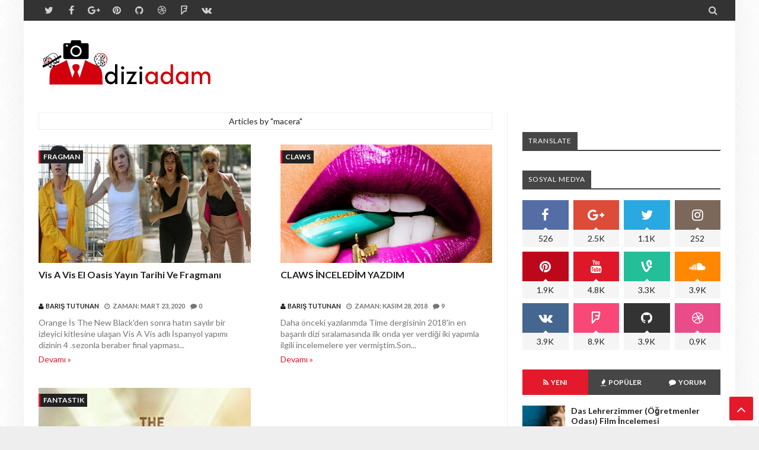

--- FILE ---
content_type: text/html; charset=utf-8
request_url: https://www.google.com/recaptcha/api2/aframe
body_size: 269
content:
<!DOCTYPE HTML><html><head><meta http-equiv="content-type" content="text/html; charset=UTF-8"></head><body><script nonce="riRxvIZExPPxGq9gkKhI0A">/** Anti-fraud and anti-abuse applications only. See google.com/recaptcha */ try{var clients={'sodar':'https://pagead2.googlesyndication.com/pagead/sodar?'};window.addEventListener("message",function(a){try{if(a.source===window.parent){var b=JSON.parse(a.data);var c=clients[b['id']];if(c){var d=document.createElement('img');d.src=c+b['params']+'&rc='+(localStorage.getItem("rc::a")?sessionStorage.getItem("rc::b"):"");window.document.body.appendChild(d);sessionStorage.setItem("rc::e",parseInt(sessionStorage.getItem("rc::e")||0)+1);localStorage.setItem("rc::h",'1769029509827');}}}catch(b){}});window.parent.postMessage("_grecaptcha_ready", "*");}catch(b){}</script></body></html>

--- FILE ---
content_type: text/javascript; charset=UTF-8
request_url: https://www.diziadam.com//feeds/posts/summary/?max-results=500&alt=json-in-script&callback=jQuery21306684626077631339_1769029505754&_=1769029505755
body_size: 89476
content:
// API callback
jQuery21306684626077631339_1769029505754({"version":"1.0","encoding":"UTF-8","feed":{"xmlns":"http://www.w3.org/2005/Atom","xmlns$openSearch":"http://a9.com/-/spec/opensearchrss/1.0/","xmlns$blogger":"http://schemas.google.com/blogger/2008","xmlns$georss":"http://www.georss.org/georss","xmlns$gd":"http://schemas.google.com/g/2005","xmlns$thr":"http://purl.org/syndication/thread/1.0","id":{"$t":"tag:blogger.com,1999:blog-2737781387695096248"},"updated":{"$t":"2025-09-23T15:30:59.127+03:00"},"category":[{"term":"Yabancı Diziler"},{"term":"listeler"},{"term":"Netflix"},{"term":"konusu"},{"term":"yabancı dizi"},{"term":"yapay zeka ve bilim"},{"term":"fragman"},{"term":"dizi"},{"term":"Hayvanlar Alemi"},{"term":"Yapay zeka"},{"term":"yayın tarihi"},{"term":"Yabancı Belgeseller"},{"term":"yabancı filmler"},{"term":"gerilim"},{"term":"Yerli Film ve Diziler"},{"term":"Mini dizi"},{"term":"belgesel"},{"term":"dram"},{"term":"en iyi"},{"term":"magazin"},{"term":"2.sezon"},{"term":"gizem"},{"term":"Hbo"},{"term":"bilim kurgu"},{"term":"fragmanı"},{"term":"yönetmen sineması"},{"term":"araştırma"},{"term":"game of thrones"},{"term":"oyuncular"},{"term":"belgesel dizi"},{"term":"inceleme"},{"term":"yabancı dizler"},{"term":"imdb"},{"term":"liste"},{"term":"ne zaman"},{"term":"seri katil"},{"term":"ödülleri"},{"term":"Got"},{"term":"diziadam"},{"term":"diziler"},{"term":"fantastik"},{"term":"filmleri"},{"term":"keşif"},{"term":"killing eve"},{"term":"marvel"},{"term":"netflix filmleri"},{"term":"spin off"},{"term":"stranger things"},{"term":"yabancı belgesel"},{"term":"Mindhunter"},{"term":"Stephen King"},{"term":"Yerli Film Dizi"},{"term":"ajan"},{"term":"amazon"},{"term":"kediler"},{"term":"komedi dram"},{"term":"kuantum"},{"term":"kısa film"},{"term":"macera"},{"term":"nasa"},{"term":"orange is the new black"},{"term":"tanıtım"},{"term":"the 100"},{"term":"türk sineması"},{"term":"yerli filmler"},{"term":"zombi"},{"term":"2019"},{"term":"3.sezon"},{"term":"4 blocks"},{"term":"5.sezon"},{"term":"7.sezon"},{"term":"Absentia"},{"term":"Google"},{"term":"La Casa De Papel"},{"term":"Netflix belgeselleri"},{"term":"Secret city"},{"term":"Sugar Man"},{"term":"The Terror"},{"term":"The hot zone"},{"term":"The umbrella academy"},{"term":"Yerli Dizi Film"},{"term":"al pacino"},{"term":"alman dizisi"},{"term":"alman yapımı"},{"term":"altın portakal"},{"term":"amazon prime"},{"term":"anya taylor joy"},{"term":"bbc"},{"term":"benzer diziler"},{"term":"black earth rising"},{"term":"black mirror"},{"term":"cern"},{"term":"charles manson"},{"term":"disney"},{"term":"distopik"},{"term":"dizi konusu"},{"term":"dogs of berlin"},{"term":"dünya dışı varlıklar"},{"term":"elektrik üretimi"},{"term":"epix"},{"term":"eve"},{"term":"final"},{"term":"friends"},{"term":"gangland undercover"},{"term":"hulu tv"},{"term":"izle"},{"term":"james franco"},{"term":"karanlık enerji"},{"term":"kimdir"},{"term":"komedi"},{"term":"konu"},{"term":"korku"},{"term":"korku filmleri"},{"term":"kusma"},{"term":"kült filmler"},{"term":"kıyamet sonrası"},{"term":"marco polo"},{"term":"mars"},{"term":"masumiyet"},{"term":"nedenleri"},{"term":"neflix"},{"term":"netflix dizileri"},{"term":"nuri bilge ceylan"},{"term":"oktoberfest"},{"term":"osman cavcı"},{"term":"otonom"},{"term":"oyuncuları"},{"term":"pandemi"},{"term":"parfüm"},{"term":"renkli türkçe"},{"term":"see"},{"term":"senaryo"},{"term":"sguid game"},{"term":"shameless"},{"term":"sinema"},{"term":"solucan deliği"},{"term":"spinn off"},{"term":"suç"},{"term":"süper kahraman"},{"term":"tabutta rövaşata"},{"term":"tarayıcı"},{"term":"tedavi"},{"term":"tespit"},{"term":"the walking dead"},{"term":"the witcher"},{"term":"time dergisi"},{"term":"türk filmi"},{"term":"uygulama"},{"term":"uzay"},{"term":"uzay istasyonu"},{"term":"vikings"},{"term":"villanelle"},{"term":"virüs"},{"term":"vizyon tarihi"},{"term":"vizyona girecek filmler"},{"term":"yabancı film"},{"term":"yerli film"},{"term":"zombi filmleri"},{"term":"+18 filmler"},{"term":".sezon"},{"term":"1.7 milyon yıl"},{"term":"10 .yıl"},{"term":"10 000 ships"},{"term":"10 başarılı mini dizi"},{"term":"10 yabancı film"},{"term":"10.yıl kutlama"},{"term":"109.000"},{"term":"11 eylül"},{"term":"11.22.63"},{"term":"12 angry man"},{"term":"12 eylül"},{"term":"12 yabancı dizi"},{"term":"14 nisan"},{"term":"150 yaş"},{"term":"1930"},{"term":"1964"},{"term":"1983"},{"term":"2.dünya savaşı"},{"term":"2.sezonda bizleri neler bekliyor"},{"term":"20."},{"term":"2000'li yıllar"},{"term":"2019 netflix yabancı dizler"},{"term":"2019 yeni dizi filmler"},{"term":"2020"},{"term":"2021 netflix dizileri"},{"term":"2022"},{"term":"23 ekim"},{"term":"24"},{"term":"24 frames"},{"term":"24000"},{"term":"27 milyon galaksi"},{"term":"3 d yazıcı"},{"term":"3 d yazıcı et"},{"term":"3 fragman"},{"term":"365 days"},{"term":"3b harita"},{"term":"3d harita"},{"term":"4 temmuz"},{"term":"42.cadde"},{"term":"50 cent"},{"term":"6 saat"},{"term":"7 ipucu"},{"term":"7 mantıksız olay"},{"term":"8 yabancı film"},{"term":"8.sezon"},{"term":"80'lerin kült filmleri"},{"term":"9 Voyages"},{"term":"9 neden"},{"term":"Afrika"},{"term":"Alfred"},{"term":"Alienist"},{"term":"Animasyon"},{"term":"Antalya"},{"term":"Atiye"},{"term":"Avatar: The Way of Water"},{"term":"Blogger"},{"term":"Büyük blog takip etkinliği"},{"term":"Captive"},{"term":"Castel rock"},{"term":"Charlotte"},{"term":"ChatGPT"},{"term":"Continiuum"},{"term":"Conversation with a killer"},{"term":"Dark 2"},{"term":"Dark Matter"},{"term":"Denver ve Rio hayranları"},{"term":"Deutschland 83"},{"term":"Elite"},{"term":"Elite'in konusu"},{"term":"Etiketler:stephen king"},{"term":"Etkinlik"},{"term":"FBI"},{"term":"Flea Bottom"},{"term":"Frayed"},{"term":"George. R. R. Martin"},{"term":"Güney Kore'den dramalar"},{"term":"Hipoaktif Cinsel İstek Bozukluğu"},{"term":"Hitler' circle of evil"},{"term":"Homeland tavsiye"},{"term":"How to sell drugs online"},{"term":"How to sell drugs online (fast)"},{"term":"I'll be gone in the dark"},{"term":"Interstellar"},{"term":"Jack Ryan"},{"term":"Jack bannon"},{"term":"Jimmy McGill"},{"term":"Jonas"},{"term":"K-dizileri"},{"term":"K-dramaları"},{"term":"Kriminal çift"},{"term":"Las Ecinas"},{"term":"Legacies bugün yayında"},{"term":"Lockwood \u0026 Co"},{"term":"Mark Mylod"},{"term":"Michelle Mc Namara"},{"term":"Morgan Freeman"},{"term":"Mutant"},{"term":"Netfil"},{"term":"Netflix belgesel"},{"term":"Netflix belgesel.tutsak"},{"term":"Netflix erotik filmler"},{"term":"Never look away"},{"term":"Noah"},{"term":"Organize işler 2"},{"term":"Orphan Black"},{"term":"Oscar ödüllü filmler"},{"term":"Osho"},{"term":"Phillip.K.Dick"},{"term":"Protector Hakan:Muhafız"},{"term":"Rapçi"},{"term":"Rewatchen diziler"},{"term":"Salgın hastalık filmleri"},{"term":"Salvation"},{"term":"Sazan sarmalı"},{"term":"Scarlet witch"},{"term":"Stana Katic"},{"term":"Tekrar izlenecek 12 dizi"},{"term":"The Alienist Angel Of Darkness"},{"term":"The Man İn The High Castle"},{"term":"The Orijinals"},{"term":"The dark"},{"term":"The gifted"},{"term":"The looming tower"},{"term":"The rook konusu"},{"term":"The sinful draw"},{"term":"Ulrich"},{"term":"Uluslararası ödül kazanan türk filmleri"},{"term":"Vakit kaybı 5 netflix dizisi"},{"term":"WAIkognito"},{"term":"Waco"},{"term":"Windows 10"},{"term":"Windows 11"},{"term":"Windows Defender"},{"term":"Wormwood"},{"term":"Yapay zeka tabanlı görüntü"},{"term":"Yapay zeka tabanlı görüntüyapay zeka teknolojisi"},{"term":"Yeni  yapay zekâ. yapay zeka"},{"term":"YÖNETMEN SİNEMASI.tony gatlif"},{"term":"a fall from grace"},{"term":"abbas kiarostami"},{"term":"abd ordusu"},{"term":"addams ailesi"},{"term":"afiş"},{"term":"ahlat ağacı"},{"term":"ahmet kaya kimdir"},{"term":"ahmet uğurlu"},{"term":"ahşap uydular"},{"term":"aile"},{"term":"aile ile izlenilmeyecek filmler"},{"term":"akarlar"},{"term":"aksiyon diziler"},{"term":"akvaryum balığı hastalıkları"},{"term":"akıllı saat"},{"term":"albinizm"},{"term":"aleyna solaker"},{"term":"alfred hitchcock"},{"term":"algoritma"},{"term":"ali abbasi"},{"term":"allison"},{"term":"alman dizileri"},{"term":"alman yapımı diziler"},{"term":"almanya"},{"term":"alt metin"},{"term":"alternatif diziler"},{"term":"ameliyat"},{"term":"ameliyat sonrası köpek bakımı"},{"term":"ameliyettan sonra köpeğin beslenmesi"},{"term":"amerikan dizileri."},{"term":"anayurt oteli"},{"term":"andrzej sapkowski"},{"term":"anna torv"},{"term":"anna torvbtk killer"},{"term":"antarktika"},{"term":"anti covid 19"},{"term":"antoloji dizileri"},{"term":"antoloji dizisi nedir"},{"term":"apple tv"},{"term":"ar"},{"term":"astronomi"},{"term":"astronomlar"},{"term":"asya dizileri"},{"term":"augsburg üniversitesi"},{"term":"australotitan cooperensis"},{"term":"avatar2"},{"term":"avusturya"},{"term":"ay aracı"},{"term":"ay krateri"},{"term":"ay mağaraları"},{"term":"ayda otonom sürüş"},{"term":"aydaki mağaralar"},{"term":"açılış müziği"},{"term":"ağır dram"},{"term":"aşk"},{"term":"aşk filmleri"},{"term":"aşırı doz"},{"term":"babylon berlin"},{"term":"badi"},{"term":"balina"},{"term":"band of brothers"},{"term":"barbarlar"},{"term":"bayii toplantısı"},{"term":"bağımlılık"},{"term":"başarısız"},{"term":"bbc america"},{"term":"bbc dizi"},{"term":"bebek"},{"term":"bebeğin hikayesi"},{"term":"bekleme odası"},{"term":"belgesel film"},{"term":"belgeseller"},{"term":"belirtiler"},{"term":"belçika"},{"term":"ben"},{"term":"ben hur"},{"term":"benedict cumberbatch"},{"term":"benedictine rahipleri"},{"term":"beren saat"},{"term":"beslenme"},{"term":"besteci yapay zeka"},{"term":"better call saul"},{"term":"beyaz bant"},{"term":"beyaz benek"},{"term":"beyaz penguen"},{"term":"beyaz spor ayakkabı"},{"term":"beyin"},{"term":"beyin implantı"},{"term":"beş arkadaş"},{"term":"big bang"},{"term":"bilgisayar çipleri"},{"term":"bilim"},{"term":"bilim adamları"},{"term":"bilim kurgu filmler"},{"term":"bilim kurgu filmleri"},{"term":"bilim kurgu.helena"},{"term":"bilim magazin"},{"term":"bilim\/kurgu"},{"term":"bing watching"},{"term":"biohackers"},{"term":"bir başkadır"},{"term":"biyografi"},{"term":"biyografik\/dram"},{"term":"black lives matter"},{"term":"black summer"},{"term":"blob"},{"term":"blockchain"},{"term":"blok zinciri"},{"term":"bloodline"},{"term":"bloodmoon"},{"term":"bloodride"},{"term":"bob hearts abishola"},{"term":"bombacı pizzacı"},{"term":"bonding"},{"term":"bong joon ho"},{"term":"boyu"},{"term":"brad pitt"},{"term":"braunschlag"},{"term":"breaking bad"},{"term":"brews brothers"},{"term":"bron\/broen"},{"term":"burçlar"},{"term":"buz tabakası"},{"term":"bütçe"},{"term":"büyü"},{"term":"büyük köpekbalıkları"},{"term":"büyük patlama"},{"term":"c blok"},{"term":"cadı"},{"term":"canal livre"},{"term":"canavar filmleri"},{"term":"canlandırma"},{"term":"canlı organizma"},{"term":"canım kardeşim"},{"term":"cape arısı"},{"term":"casper"},{"term":"castke rock"},{"term":"castle rock"},{"term":"casus"},{"term":"casusluk dizisi"},{"term":"casusuluk hikayesi"},{"term":"cecil hotel"},{"term":"cem yılmaz"},{"term":"cenneti beklerken"},{"term":"cermenler"},{"term":"chernobyl"},{"term":"christina ricci"},{"term":"cia"},{"term":"ciao bella"},{"term":"cicero"},{"term":"cinayet"},{"term":"cinsiyet hormonu"},{"term":"circus of books"},{"term":"ciri"},{"term":"claire"},{"term":"claws"},{"term":"coben"},{"term":"cocaine bear"},{"term":"codex gigas"},{"term":"coin"},{"term":"containment"},{"term":"control z"},{"term":"cooper istasyonu"},{"term":"corona"},{"term":"corona virüsü"},{"term":"covid 19"},{"term":"crashing"},{"term":"curon"},{"term":"cıvık mantar"},{"term":"daedalus"},{"term":"dan schneider"},{"term":"david berkowitz"},{"term":"david fincher"},{"term":"david koresh"},{"term":"david simon"},{"term":"david tennant"},{"term":"davidianlar"},{"term":"davranış"},{"term":"deep blue"},{"term":"deniz feneri bekçisi"},{"term":"deniz gemileri teorisi"},{"term":"dennise nielsen"},{"term":"der pass"},{"term":"derviş zaim"},{"term":"derviş zaim filmleri"},{"term":"derviş zaim kimdir"},{"term":"derya alabora"},{"term":"des"},{"term":"desna"},{"term":"deuce"},{"term":"dev canavarlar"},{"term":"dev dinozor"},{"term":"dexter"},{"term":"diana krüger"},{"term":"diaz rodriguez"},{"term":"die barbaren"},{"term":"diego"},{"term":"dijital para"},{"term":"dinozor"},{"term":"dinozorlar"},{"term":"disney+"},{"term":"distopya"},{"term":"distopya filmler"},{"term":"dixzi aşkları"},{"term":"diz"},{"term":"dizi karakterleri"},{"term":"dizi tavsiyeleri"},{"term":"diziden ayrılan karakterler"},{"term":"dizihaber"},{"term":"dna analizi"},{"term":"documentary"},{"term":"dokuz"},{"term":"dolandıcılık."},{"term":"domuz"},{"term":"domuz duyguları"},{"term":"domuz sesleri"},{"term":"dr avni tolunay"},{"term":"dram diziler"},{"term":"dram temalı diziler"},{"term":"dram-gerilim"},{"term":"drama"},{"term":"drone uçuşu"},{"term":"dönem dizileri"},{"term":"dönem dizisi.yabancı diziler"},{"term":"dünya dışı kökenli sinyaller"},{"term":"dünya rekoru"},{"term":"dünyanın uyanışı"},{"term":"dünyayı kurtaran adam.yerli filmler"},{"term":"düşük cinsel istek"},{"term":"düşünceyle yazmak"},{"term":"dış iskelet"},{"term":"dış yaralanmalar"},{"term":"ebola virüsü"},{"term":"ed kemper"},{"term":"edward naubyn"},{"term":"egzotik parçacıklar"},{"term":"ejderhalar"},{"term":"ekran teknolojisinde devrim"},{"term":"elektronik kağıtlar"},{"term":"eleni karaindrou"},{"term":"elisa liam"},{"term":"elizabeth banks"},{"term":"emma corrin"},{"term":"emma greenwell"},{"term":"emmy rossum"},{"term":"en ağır hayvan"},{"term":"en ağır hayvanlar"},{"term":"en ağır yılan"},{"term":"en başarılı şirket içi yapımı"},{"term":"en gürültülü hayvan"},{"term":"en iyi 10 Kötü filmler"},{"term":"en iyi 10 yabancı dizi"},{"term":"en iyi 100 yabancı dizi"},{"term":"en iyi 15"},{"term":"en iyi 5 film"},{"term":"en iyi 5 hayalet filmi"},{"term":"en iyi canavar filmleri"},{"term":"en iyi klasik filmler"},{"term":"en iyi kült filmler"},{"term":"en iyi netflix dizisi"},{"term":"en iyi oda oyunu filmleri"},{"term":"en iyi uyuşturucu konulu yabancı dizler"},{"term":"en iyi yabancı dizi"},{"term":"en iyi yabancı diziler"},{"term":"en iyi zombi filmleri"},{"term":"en kötü"},{"term":"en pahalı"},{"term":"en sevilen"},{"term":"en yeni yabancı diziler"},{"term":"en çok hasılat yapan 10 film"},{"term":"en çok izlenen"},{"term":"enovid burun spreyi"},{"term":"enovid nedir"},{"term":"ercan kesal"},{"term":"erdal beşikçioğlu"},{"term":"ergen"},{"term":"erşan kuneri"},{"term":"esaretin bedeli"},{"term":"esaretin bedeli mükemmel bir film"},{"term":"escobar"},{"term":"eski fosiller"},{"term":"ev sahibi avantajı"},{"term":"evil genius"},{"term":"evrim"},{"term":"exils"},{"term":"exorcist"},{"term":"eşeyli üreme"},{"term":"facia"},{"term":"fahri yardım"},{"term":"falcon"},{"term":"fantastik diziler"},{"term":"fantastik dünya"},{"term":"fantastik-dram"},{"term":"fantastik.starz"},{"term":"fatih"},{"term":"fatih akın"},{"term":"fatih sultan mehmet"},{"term":"fellini"},{"term":"feride"},{"term":"festival"},{"term":"fidye kaçırılma"},{"term":"filler ve çimen"},{"term":"film"},{"term":"film inceleme"},{"term":"film sektörü"},{"term":"film tadında"},{"term":"film uyarlaması"},{"term":"filmler"},{"term":"filmlerde klişe sahneler"},{"term":"fiona"},{"term":"five"},{"term":"fizikçiler"},{"term":"florian henckel von donnersmarck"},{"term":"focus features"},{"term":"followers"},{"term":"fosil"},{"term":"fosiller"},{"term":"fotodna"},{"term":"fotoğraf"},{"term":"fotoğrafçı"},{"term":"freud"},{"term":"fringe"},{"term":"funny games"},{"term":"füzyon reaktörü"},{"term":"g.kore"},{"term":"g.kore dizileri"},{"term":"g.kore dizisi"},{"term":"gabriel luna.yabancı dizi"},{"term":"gadjo dilo"},{"term":"gaia"},{"term":"galapagos"},{"term":"gangs of london"},{"term":"gareth evans"},{"term":"geleceği görme"},{"term":"gençlik dizileri"},{"term":"geralt"},{"term":"gerçek Peaky Blinders çeteleri"},{"term":"gerçek hayat hikayeleri"},{"term":"gerçek hikaye"},{"term":"gerçek peaky blinders"},{"term":"gerçek seks"},{"term":"gerçek seks sahneleri"},{"term":"gerçek suç dizileri"},{"term":"ghost"},{"term":"ghost rider"},{"term":"ghostbusters"},{"term":"gizemli kitap"},{"term":"gişe"},{"term":"godless"},{"term":"gora"},{"term":"gotham"},{"term":"green prince"},{"term":"greys anatomy"},{"term":"greywind"},{"term":"gysembergh"},{"term":"gölgeler ve suretler"},{"term":"görelelik kuramı"},{"term":"göz"},{"term":"göz bebeği"},{"term":"gözden kaçan"},{"term":"gözü yaşlı diziler"},{"term":"göç"},{"term":"güneş santrali"},{"term":"güven kıraç"},{"term":"haber"},{"term":"hafife alınmış"},{"term":"hafıza"},{"term":"hakan muhafız"},{"term":"halka galaksi. yapay zeka"},{"term":"haluk bilginer"},{"term":"hamas"},{"term":"hangi diziler"},{"term":"hangisi daha iyi"},{"term":"happy"},{"term":"harita"},{"term":"harlan"},{"term":"hastalıklar"},{"term":"hasılat rekorları kıran korku filmleri"},{"term":"hatters back off"},{"term":"hayat hikayeleri"},{"term":"hayatta kalma"},{"term":"hayatı"},{"term":"hayranı olduğumuz kadın ajanlar"},{"term":"hayvan dizileri"},{"term":"hayvan filmleri"},{"term":"helstorm"},{"term":"helter skelter"},{"term":"hemlock grove"},{"term":"henry cavill"},{"term":"hiciv"},{"term":"hipparkos"},{"term":"hitler"},{"term":"hitler dizisi"},{"term":"holywood"},{"term":"homeland"},{"term":"homo"},{"term":"homo sapiens"},{"term":"homoerotik"},{"term":"host"},{"term":"house of the dragon"},{"term":"how the fix drog scandal"},{"term":"how ı meet your father"},{"term":"hugh grant"},{"term":"hulu"},{"term":"hunters"},{"term":"hutu"},{"term":"ibrahim büyükak"},{"term":"iki gözüm ahmet"},{"term":"ikonik filmler"},{"term":"il nam gi hunun babası mı"},{"term":"ileri kuantum fiziği"},{"term":"ilk primatlar"},{"term":"ilyas bazna"},{"term":"informer"},{"term":"informer değerlendirme"},{"term":"informer konusu"},{"term":"ingenuity"},{"term":"ingiliz dizisi"},{"term":"ingilizce"},{"term":"ingilizce öğrenmek"},{"term":"insan beyni"},{"term":"insan kök hücreleri"},{"term":"internet"},{"term":"intihar"},{"term":"intikam"},{"term":"irishman"},{"term":"iron fist"},{"term":"ishal"},{"term":"iskandinav"},{"term":"iskandinav dizisi"},{"term":"ispinoz"},{"term":"isyan"},{"term":"italyan filmleri"},{"term":"italyan yapımı"},{"term":"izmir"},{"term":"izole yaşayan insanlar"},{"term":"j.j.abrahams"},{"term":"jasna fritz bauer"},{"term":"jason momoa"},{"term":"jenerik"},{"term":"jenna ortega"},{"term":"jessica shwarz"},{"term":"joe exotic"},{"term":"joe hill"},{"term":"joseph james de angelo"},{"term":"jukebox"},{"term":"k drama"},{"term":"kader"},{"term":"kadın ajanlar"},{"term":"kadın cinayetleri"},{"term":"kadın hapishane"},{"term":"kadın intikam filmleri"},{"term":"kahrman"},{"term":"kahve"},{"term":"kalp ameliyat"},{"term":"kalıcı koloniler"},{"term":"kamala khan"},{"term":"kanarya"},{"term":"kanser"},{"term":"kanser hapı"},{"term":"kanser hücreleri"},{"term":"kanser ilacı"},{"term":"kaplan kral cinayet kargaşa ve delilik"},{"term":"kara delik"},{"term":"kara delik ışık"},{"term":"kara delikler"},{"term":"kara komedi yabancı diziler"},{"term":"karakomik filmler"},{"term":"karakter analizi"},{"term":"karakteri ve yetiştirilmesi"},{"term":"karakterler"},{"term":"karanlık enerjinin varlığına kanıt"},{"term":"karanlık madde"},{"term":"karbondikosit üretimi"},{"term":"karl schaefer"},{"term":"karşılaştırma"},{"term":"kasaba"},{"term":"katalog"},{"term":"kateter"},{"term":"kedi davranışları"},{"term":"kedi dili tercüme"},{"term":"kedi hastalıkları"},{"term":"kedi sahipleri"},{"term":"kedilerde kusma"},{"term":"kedilerde mantar hastalığı"},{"term":"kedilerde sürekli miyavlama"},{"term":"kedilerin nefret ettiği konkular"},{"term":"kedilerin sevmediği kokular"},{"term":"kedim ne diyor"},{"term":"kedinizin son saatleri"},{"term":"kene hastalıkları"},{"term":"keneler"},{"term":"kennedy"},{"term":"kesha"},{"term":"kevin feige"},{"term":"kida khodr ramadan"},{"term":"kiki"},{"term":"kill bill"},{"term":"killer raitings"},{"term":"kim bodnia"},{"term":"kim wexler"},{"term":"kimeralar"},{"term":"kimerik embriyo"},{"term":"kiralık katil"},{"term":"kiralık katil filmleri"},{"term":"kirazın tadı"},{"term":"kitap"},{"term":"kitap uyarlaması"},{"term":"kitap uyarlaması diziler."},{"term":"klasik filmler"},{"term":"klaus"},{"term":"klişe"},{"term":"klişe sahneler"},{"term":"klonlamak"},{"term":"kokain ayı"},{"term":"koku ile pcr testi"},{"term":"kokular"},{"term":"komedi dram diziler"},{"term":"konusu.netflix dizisi"},{"term":"konusukitap"},{"term":"konuşma güçlüğü"},{"term":"kore dizileri"},{"term":"korku. şeytan çıkarma"},{"term":"korkutucu senaryolar"},{"term":"kozmos"},{"term":"krampus"},{"term":"kriminal"},{"term":"kripto para"},{"term":"kuantum anahtarının çifte kullanımı"},{"term":"kuantum dolaşıklığı"},{"term":"kuantum fiziği"},{"term":"kuark"},{"term":"kurgu dünya"},{"term":"kurgu tarih"},{"term":"kurgusal topopolis"},{"term":"kurmaca"},{"term":"kusma belirtileri"},{"term":"kutsal meşed"},{"term":"kutsal örümcek"},{"term":"kutup halkalı gök ada"},{"term":"kuşlarda parazit"},{"term":"kökeni"},{"term":"köpek"},{"term":"köpek dizileri"},{"term":"köpek oyuncakları"},{"term":"köpekler"},{"term":"köpekler nasıl kurulanır"},{"term":"köpekler nasıl yıkanır"},{"term":"köpeklerde cerrahi bakım"},{"term":"köpeklerde kene hastalıkları"},{"term":"köpeklerden pcr testi"},{"term":"köpeğin göz rengi"},{"term":"köpeğin karakteri"},{"term":"kötü filmler"},{"term":"kırmızı ışık yeşil ışık"},{"term":"kısıtlamalarda izlenecek filmler"},{"term":"kıyamet"},{"term":"kızak köpekleri"},{"term":"kış uykusu"},{"term":"la tigre e la neve"},{"term":"labrador"},{"term":"labrador retriever"},{"term":"labradorun bakımı"},{"term":"labradorun renkleri"},{"term":"lady"},{"term":"last of use"},{"term":"latcha drom"},{"term":"lena klenke"},{"term":"leon"},{"term":"leonardo di caprio"},{"term":"leonie benesch"},{"term":"lima sendromu"},{"term":"liv lisa fries"},{"term":"locke and key"},{"term":"lost"},{"term":"love death +robots"},{"term":"lsd"},{"term":"luna nera"},{"term":"luna wedler"},{"term":"luther"},{"term":"mafia"},{"term":"mahkeme süreci"},{"term":"mahsun"},{"term":"mandalorian"},{"term":"manhunt unabomber"},{"term":"maniac"},{"term":"manifesto"},{"term":"mantar sorunu"},{"term":"marlene dietrich"},{"term":"mars buzunu"},{"term":"mart ayı"},{"term":"marty rathbun"},{"term":"marvel kahramanları"},{"term":"matrix"},{"term":"mavi boncuk"},{"term":"mavi gözlü köpekler"},{"term":"maximilian mundt"},{"term":"mcu"},{"term":"mehmet günsur"},{"term":"melek"},{"term":"melez embriyo"},{"term":"menü"},{"term":"meow talk"},{"term":"messiah konusu"},{"term":"messiah netflix"},{"term":"metumtemet"},{"term":"michael haneke"},{"term":"michael jordan"},{"term":"michelle gyllenhaal"},{"term":"mikroorganizma"},{"term":"mikroskop"},{"term":"mildred ratched"},{"term":"mini dizi.yabancı dizler"},{"term":"miroorganizma"},{"term":"moneyball"},{"term":"morbid"},{"term":"moriticia"},{"term":"mr mercedes"},{"term":"mr.inbetween"},{"term":"muhabbet kuşu"},{"term":"muhbir"},{"term":"musab hasan yusuf"},{"term":"mutasyon"},{"term":"müslüman süper kahraman"},{"term":"narcos meksika"},{"term":"narsizm"},{"term":"nasipse adayız"},{"term":"nasıl önlenir"},{"term":"national geographic"},{"term":"nazi"},{"term":"ne sıklıkla yıkanmalı"},{"term":"nekrofil"},{"term":"nelere dikkat edilmeli"},{"term":"netflix dram filmleri"},{"term":"netflix dram filmleri öneri"},{"term":"netflix mini diziler"},{"term":"netflix zombi filmleri"},{"term":"netflix.ilk türk dizisi"},{"term":"netflix.rise of empires"},{"term":"netflix.yabancı diziler"},{"term":"nicole kidman"},{"term":"night king"},{"term":"noel baba"},{"term":"norveç"},{"term":"norveç adaları"},{"term":"novel"},{"term":"nymeria"},{"term":"nymeria sand"},{"term":"nymeris"},{"term":"nükleer santral"},{"term":"oda oyunu"},{"term":"oda oyunu filmleri"},{"term":"oktoberfest beer and blood"},{"term":"old boy"},{"term":"omo child"},{"term":"once upon a time"},{"term":"open aı"},{"term":"oscar ödüllü"},{"term":"otis tarda"},{"term":"oyun"},{"term":"oyunbaz öğrenme"},{"term":"oyuncu kadrosu"},{"term":"oyuncu performansı"},{"term":"oyuncular istila"},{"term":"oyunculuk performansları"},{"term":"pagan peak"},{"term":"palimpsest"},{"term":"pandemide izlenecek filmler"},{"term":"parasite"},{"term":"parazit istilası"},{"term":"parçacık"},{"term":"parçalıyor"},{"term":"patrick melrose"},{"term":"patrick suskind"},{"term":"peaky blinders"},{"term":"pelerin arısı"},{"term":"penguen"},{"term":"pennyworth"},{"term":"pentaquark"},{"term":"performan kaybı"},{"term":"performans kaybı hesaplaması"},{"term":"perseverance"},{"term":"petri kabı"},{"term":"piano piano bacaksız"},{"term":"pika"},{"term":"pika sendromu"},{"term":"pika sendromu nedenleri"},{"term":"pika sendromu tedavisi"},{"term":"pink flamingos"},{"term":"piyasa değeri en büyük kripto paralar"},{"term":"plagomani"},{"term":"plagomani nedir"},{"term":"podcast"},{"term":"polis şiddeti üzerine filmler"},{"term":"polisiye"},{"term":"polisye"},{"term":"politik"},{"term":"polonya dizisi"},{"term":"porno"},{"term":"porno film"},{"term":"pornografi"},{"term":"pornografik içerik izleme"},{"term":"pornografik içerik tüketimi"},{"term":"potansiyel kurban"},{"term":"pripyat"},{"term":"prison break"},{"term":"priz"},{"term":"protez"},{"term":"prömiyer"},{"term":"psikotik bir hastalık"},{"term":"psikotik hastalıklar"},{"term":"psikoz"},{"term":"pulp fiction"},{"term":"queen sono"},{"term":"queer"},{"term":"quentin tarantino"},{"term":"raba yerine bisiklet.co2"},{"term":"rachel mason"},{"term":"rachel ross"},{"term":"radyasyon"},{"term":"radyo sinyalleri"},{"term":"rampensau"},{"term":"rampensau anlamı"},{"term":"rap süperstarı"},{"term":"ratched"},{"term":"raziye"},{"term":"rekor ölçüm"},{"term":"replik"},{"term":"resident evil"},{"term":"revenege"},{"term":"rise of empires ottoman"},{"term":"robert de niro"},{"term":"roberto benigni"},{"term":"robotik"},{"term":"roman"},{"term":"roman uyarlaması"},{"term":"roman uyarlaması dizler"},{"term":"romantik filmler"},{"term":"rome"},{"term":"ron hubbard"},{"term":"rotifer"},{"term":"rotterdam film festivali"},{"term":"rüya"},{"term":"rüyet"},{"term":"rüzgar bizi sürükleyecek"},{"term":"saga noren"},{"term":"sahte mağaza"},{"term":"saklı"},{"term":"salgın filmleri"},{"term":"samanyolu"},{"term":"sarah paulson"},{"term":"sarışın klişesi"},{"term":"sarışın mıydı"},{"term":"satranç dizisi"},{"term":"saul godman"},{"term":"savaş suçluları"},{"term":"scientology"},{"term":"scooby doo"},{"term":"sean penn"},{"term":"searching sugar man"},{"term":"sempatik katiller"},{"term":"senarist"},{"term":"senaryolar"},{"term":"sense 8"},{"term":"serdar akar"},{"term":"serdar gökhan"},{"term":"seri katil nedir"},{"term":"ses"},{"term":"ses veritabanı"},{"term":"sesden corona tespiti"},{"term":"sestra"},{"term":"sevmek zamanı"},{"term":"seyircisiz maclar"},{"term":"sezon finali"},{"term":"shadow and bone"},{"term":"shagydog"},{"term":"sharp objects"},{"term":"sheela"},{"term":"sibel kekilli"},{"term":"singapur"},{"term":"sinyal"},{"term":"sitcom"},{"term":"siyah beyaz"},{"term":"siyah beyaz filmler"},{"term":"siyah rahipler"},{"term":"sky"},{"term":"sky place"},{"term":"snowpiercer 2020"},{"term":"snowpiercer dizi"},{"term":"snowpiercer film"},{"term":"solaris"},{"term":"son sezon"},{"term":"son yeşilçamlı"},{"term":"sonsuzluk ve bir gün"},{"term":"sonu  hayal kırıklığı yaratan diziler"},{"term":"sony"},{"term":"sosyal medya"},{"term":"sosyopat"},{"term":"soundtrack"},{"term":"soygun"},{"term":"soykırım"},{"term":"soğuk savaş dizileri"},{"term":"splatter"},{"term":"splatter filmi"},{"term":"splatter filmler"},{"term":"splatter sineması"},{"term":"spor filmi"},{"term":"spor filmleri"},{"term":"squid game"},{"term":"star wars filmleri"},{"term":"star wars filmleri imdb"},{"term":"star wars filmleri izleme sırası"},{"term":"stephen hawking"},{"term":"steven knight"},{"term":"stockholm"},{"term":"stockholm sendromu"},{"term":"stres"},{"term":"su"},{"term":"su yok"},{"term":"suikast"},{"term":"summer.sezon finali"},{"term":"sunseap"},{"term":"suyun derecesi"},{"term":"suç belgeselleri"},{"term":"suç macera"},{"term":"svalbard"},{"term":"süpernova"},{"term":"sınıflandırma"},{"term":"sıçrama"},{"term":"takip"},{"term":"takımadlar"},{"term":"tarihi diziler"},{"term":"tarihçesi"},{"term":"tarikat"},{"term":"tarkan"},{"term":"tartışmalı sahneler"},{"term":"tarık akan"},{"term":"tatiana maslany"},{"term":"tatil bitiyor"},{"term":"tavsiye"},{"term":"ted bundy"},{"term":"ted bundy cinayetleri"},{"term":"ted bundy failing for a killer"},{"term":"ted bundy kaçış"},{"term":"ted bundy kimdir"},{"term":"ted bundy tapes"},{"term":"ted kaczynski"},{"term":"tedavisi"},{"term":"tehlikeli hastalıklar"},{"term":"tekno-imzalar"},{"term":"teknoloji"},{"term":"tema"},{"term":"teori"},{"term":"tercih"},{"term":"terminatörher"},{"term":"terorist"},{"term":"terör dizileri"},{"term":"terörle mücadele"},{"term":"tetikçi"},{"term":"the adams family"},{"term":"the american"},{"term":"the americans"},{"term":"the big bang theory"},{"term":"the crown"},{"term":"the cw"},{"term":"the english game"},{"term":"the expanse"},{"term":"the first"},{"term":"the green prince"},{"term":"the hot zone konusu"},{"term":"the innocence files"},{"term":"the last dance"},{"term":"the letter for the king"},{"term":"the lighthouse"},{"term":"the menü"},{"term":"the new mutants"},{"term":"the new pope"},{"term":"the oa"},{"term":"the outsider"},{"term":"the pacific"},{"term":"the pharmacist"},{"term":"the protector"},{"term":"the queens gambit"},{"term":"the spy"},{"term":"the stranger"},{"term":"the undoing"},{"term":"the vanishing"},{"term":"the walking dead world beyond"},{"term":"the woods"},{"term":"theo angelepoulos"},{"term":"thuunbaq"},{"term":"tik tok"},{"term":"tim robbins"},{"term":"time"},{"term":"tnt Yabancı Diziler"},{"term":"tom cruise"},{"term":"tom schillig"},{"term":"tom tykwer"},{"term":"tony gatlif filmleri"},{"term":"topopolis"},{"term":"total recall"},{"term":"toxic avenger"},{"term":"trajedi"},{"term":"trash film listesi"},{"term":"trash movie"},{"term":"tron"},{"term":"tuba büyüküstün"},{"term":"tuncel kurtiz"},{"term":"tupac"},{"term":"turing testi"},{"term":"turizm"},{"term":"tutsi"},{"term":"tv dizileri"},{"term":"türk filmleri"},{"term":"türk kült filmler"},{"term":"türkan şoray"},{"term":"türkler geliyor adaletin kılıcı"},{"term":"ukrayna"},{"term":"ulusal"},{"term":"ulusal yarışma"},{"term":"uluslararası"},{"term":"undercover"},{"term":"unite 9"},{"term":"unrest"},{"term":"upside down"},{"term":"uydular"},{"term":"uyuşturucu konulu"},{"term":"uzak"},{"term":"uzay enkazları"},{"term":"uzay-zaman eğriliği"},{"term":"uzaylı"},{"term":"v wars"},{"term":"vakit kaybı 5"},{"term":"vampir"},{"term":"vanya"},{"term":"veda"},{"term":"vengo"},{"term":"venüs"},{"term":"veronica"},{"term":"veysel gelin"},{"term":"video oyunu"},{"term":"video oyunu film uyarlaması"},{"term":"vikingler"},{"term":"vikings valhalla"},{"term":"virüs filmleri"},{"term":"vis a vis"},{"term":"vis a vis el oasis"},{"term":"vox"},{"term":"walking dead oyuncuları"},{"term":"wall-e"},{"term":"walther white"},{"term":"wayne williams"},{"term":"wednesday"},{"term":"wednesday adams"},{"term":"westeros"},{"term":"westweros"},{"term":"westworld"},{"term":"white lines"},{"term":"wild wild country"},{"term":"william dafoe"},{"term":"wind gap"},{"term":"winter soldier"},{"term":"x men"},{"term":"xenu"},{"term":"yabancı dizi aşkları"},{"term":"yabancı dizi listesi"},{"term":"yabancı dizi tavsiye"},{"term":"yabancı dizi önerileri"},{"term":"yabancı dizler. yanabcı sinema"},{"term":"yabancı korku filmleri"},{"term":"yabancı kült filmler"},{"term":"yan yapımlar"},{"term":"yansıtıcı ekran"},{"term":"yanıtlarını beklediğimiz sorular"},{"term":"yapay güneş"},{"term":"yapay zeka diziler"},{"term":"yapay zeka dış iskelet"},{"term":"yapay zeka filmleri"},{"term":"yapay zeka yabancı diziler"},{"term":"yapay zeka çipleri"},{"term":"yapay zekalar"},{"term":"yapılacaklar"},{"term":"yapımlar"},{"term":"yaratık filmleri"},{"term":"yasak"},{"term":"yayın tarihi.romalılar"},{"term":"yazgı"},{"term":"yaşamak"},{"term":"yaşlı köpek bakımı"},{"term":"yaşlı köpekler"},{"term":"yellowstone"},{"term":"yeni ay kraterleri"},{"term":"yeni bir insan evrimi modeli"},{"term":"yeni diziler"},{"term":"yeni fragman"},{"term":"yeni görev"},{"term":"yeni haberler"},{"term":"yeni kanser ilacı"},{"term":"yeni netflix yapımları"},{"term":"yeni yaşam formu"},{"term":"yeniz sezonlar"},{"term":"yennefer"},{"term":"yeraltı"},{"term":"yerli dizi"},{"term":"yeşil prens"},{"term":"yeşilçam"},{"term":"yoklukta izlenebilecek"},{"term":"yorum"},{"term":"you tube"},{"term":"yürüme güçlüğü"},{"term":"yüzer santral"},{"term":"yıldız"},{"term":"yıldız kataloğu"},{"term":"yıldız koordinatları"},{"term":"z nation"},{"term":"zaman yolculuğu"},{"term":"zampara seyfettin"},{"term":"zdf"},{"term":"zehirli yiyecekler"},{"term":"zeka"},{"term":"zeki  demirkubuz"},{"term":"zeki demirkubuz"},{"term":"zeki varlıklar"},{"term":"zeki ökten"},{"term":"zeynep çamcı kimdir"},{"term":"zihin kontrolü"},{"term":"zombi konulu filmler"},{"term":"zombi kıyameti"},{"term":"Çernobil"},{"term":"Öğretmenler Odası"},{"term":"çağatay ulusoy"},{"term":"çete üyesi"},{"term":"çift yıldız"},{"term":"çikolata"},{"term":"çin"},{"term":"çin uzay istasyonu"},{"term":"çizgi roman"},{"term":"çocuk istismarı"},{"term":"çocuk istismarına önlemek"},{"term":"çocuklarda erken tedavi"},{"term":"çoklu luark"},{"term":"çöp filmler"},{"term":"çözümleri"},{"term":"ödüllü netflix filmleri"},{"term":"ödüllü türk filmleri"},{"term":"ölen karakterler"},{"term":"ölmek için 13 sebep"},{"term":"ölümsüzlük"},{"term":"öneri"},{"term":"ötenazi"},{"term":"öykü karayel"},{"term":"öğrenme etkisi olan diziler"},{"term":"üretim"},{"term":"üç renkli kediler"},{"term":"üç renkli kedilerin özellikleri"},{"term":"İlker Çatak"},{"term":"İnto the night"},{"term":"İptal"},{"term":"ı am not ok whit this"},{"term":"ıan somerhalder"},{"term":"ırkçılık"},{"term":"şanslı kediler"},{"term":"şarj aleti"},{"term":"şeytan çıkarma filmleri"},{"term":"şeytanın incili"},{"term":"şifreleme"},{"term":"şimdiye kadar ne izledik"}],"title":{"type":"text","$t":"diziadam Yabancı Diziler,belgeseller.yapay zeka, bilim ve hayvanlar alemi hakkında haber platformu."},"subtitle":{"type":"html","$t":"Yabancı Dizi.belgeseller,yapay zeka, bilim ve hayvanlar alemi konuları hakkında güncel bilgi kaynağı"},"link":[{"rel":"http://schemas.google.com/g/2005#feed","type":"application/atom+xml","href":"https:\/\/www.diziadam.com\/feeds\/posts\/summary"},{"rel":"self","type":"application/atom+xml","href":"https:\/\/www.blogger.com\/feeds\/2737781387695096248\/posts\/summary?alt=json-in-script\u0026max-results=500"},{"rel":"alternate","type":"text/html","href":"https:\/\/www.diziadam.com\/"},{"rel":"hub","href":"http://pubsubhubbub.appspot.com/"}],"author":[{"name":{"$t":"Barış Tutunan"},"uri":{"$t":"http:\/\/www.blogger.com\/profile\/04448926439028916267"},"email":{"$t":"noreply@blogger.com"},"gd$image":{"rel":"http://schemas.google.com/g/2005#thumbnail","width":"29","height":"32","src":"\/\/blogger.googleusercontent.com\/img\/b\/R29vZ2xl\/AVvXsEjOmXElw27s8HZgQHJQXPkz0lj0GjnfJgyvtOkwVeB0iwBTTL2NP5p3eSJ5aw1in_aBogp59NdjuuX0v_owkLOw407L1BtiS6n2oSY071s8wDnTC3aEEBqYbtKD0chr52SKwiyqQdTYuC0eU8D3rNutpq3e0aYaY747e4F1hyVHcQu_\/s220\/Polish_20230428_130532185.jpg"}}],"generator":{"version":"7.00","uri":"http://www.blogger.com","$t":"Blogger"},"openSearch$totalResults":{"$t":"376"},"openSearch$startIndex":{"$t":"1"},"openSearch$itemsPerPage":{"$t":"500"},"entry":[{"id":{"$t":"tag:blogger.com,1999:blog-2737781387695096248.post-4393167054014935437"},"published":{"$t":"2024-02-08T19:36:00.003+03:00"},"updated":{"$t":"2024-02-08T19:36:23.847+03:00"},"category":[{"scheme":"http://www.blogger.com/atom/ns#","term":"drama"},{"scheme":"http://www.blogger.com/atom/ns#","term":"film inceleme"},{"scheme":"http://www.blogger.com/atom/ns#","term":"leonie benesch"},{"scheme":"http://www.blogger.com/atom/ns#","term":"Öğretmenler Odası"},{"scheme":"http://www.blogger.com/atom/ns#","term":"İlker Çatak"}],"title":{"type":"text","$t":"Das Lehrerzimmer (Öğretmenler Odası) Film İncelemesi"},"summary":{"type":"text","$t":"“Öğretmenler Odası” Oscar ödüllerinde en iyi uluslararası film dalında aday gösterilmeyi sonuna kadar hak etmiş bir film. Yönetmen İlker Çatak, ahlaki ikilemde olan bir öğretmenin hikayesini anlatan derin bir dramayı sahnelemiş.Çocuklarınız için bir öğretmen isteseydiniz Leonie Benesch tarafından canlandırılan öğretmen Carla Nowak'ı seçerdiniz. Genç, motivasyonu yüksek, çocuklarla ilişkilerinde "},"link":[{"rel":"replies","type":"application/atom+xml","href":"https:\/\/www.diziadam.com\/feeds\/4393167054014935437\/comments\/default","title":"Kayıt Yorumları"},{"rel":"replies","type":"text/html","href":"https:\/\/www.diziadam.com\/2024\/02\/das-lehrerzimmer-ogretmenler-odas-film.html#comment-form","title":"0 Yorum"},{"rel":"edit","type":"application/atom+xml","href":"https:\/\/www.blogger.com\/feeds\/2737781387695096248\/posts\/default\/4393167054014935437"},{"rel":"self","type":"application/atom+xml","href":"https:\/\/www.blogger.com\/feeds\/2737781387695096248\/posts\/default\/4393167054014935437"},{"rel":"alternate","type":"text/html","href":"https:\/\/www.diziadam.com\/2024\/02\/das-lehrerzimmer-ogretmenler-odas-film.html","title":"Das Lehrerzimmer (Öğretmenler Odası) Film İncelemesi"}],"author":[{"name":{"$t":"Barış Tutunan"},"uri":{"$t":"http:\/\/www.blogger.com\/profile\/04448926439028916267"},"email":{"$t":"noreply@blogger.com"},"gd$image":{"rel":"http://schemas.google.com/g/2005#thumbnail","width":"29","height":"32","src":"\/\/blogger.googleusercontent.com\/img\/b\/R29vZ2xl\/AVvXsEjOmXElw27s8HZgQHJQXPkz0lj0GjnfJgyvtOkwVeB0iwBTTL2NP5p3eSJ5aw1in_aBogp59NdjuuX0v_owkLOw407L1BtiS6n2oSY071s8wDnTC3aEEBqYbtKD0chr52SKwiyqQdTYuC0eU8D3rNutpq3e0aYaY747e4F1hyVHcQu_\/s220\/Polish_20230428_130532185.jpg"}}],"media$thumbnail":{"xmlns$media":"http://search.yahoo.com/mrss/","url":"https:\/\/blogger.googleusercontent.com\/img\/b\/R29vZ2xl\/AVvXsEhZFEAql77RyInK0-nizrfn9A8gCf4hX6hY-ekl2x2mdfRwOuB4gDtSeqaNVH5Nqqvf6bwG18gFY7lrxbcyYTG9fCVN2lDYV2ScwJr6dhBtkNNalG5PoOC6m34yPRpSIKFC50m5vgLZxwHtVX7557fCxoHA6lUnOpE6eBLhlFyFbyNQrTvQXoxi2A5p7q4x\/s72-c\/das-lehrerzimmer-%C3%B6gretmenler-odas%C4%B1-film-inceleme-diziadam.jpg","height":"72","width":"72"},"thr$total":{"$t":"0"}},{"id":{"$t":"tag:blogger.com,1999:blog-2737781387695096248.post-7651270303971804073"},"published":{"$t":"2023-10-04T12:42:00.002+03:00"},"updated":{"$t":"2023-10-04T12:42:23.216+03:00"},"category":[{"scheme":"http://www.blogger.com/atom/ns#","term":"tarayıcı"},{"scheme":"http://www.blogger.com/atom/ns#","term":"WAIkognito"}],"title":{"type":"text","$t":"WAIkognito Eklentisi ile WhatsApp'ta Görünmez Nasıl Olunur?"},"summary":{"type":"text","$t":"\u0026nbsp;WhatsApp zaten kendinizi diğer\nkullanıcıların merakından korumak için çeşitli seçenekler sunuyor. Ancak bir tarayıcı uzantısı sayesinde uygulamada\ntamamen gizli olarak gezinmenize olanak tanıyan ek işlevler sunuyor.\n\nWhatsApp uzun süredir kullanıcılarının web sürümündeki sohbet\ndeneyiminde ayarlamalara izin veriyordu. “Son çevrimiçi” ekranını kapatabilir\nveya okuma onayını iki mavi tik "},"link":[{"rel":"replies","type":"application/atom+xml","href":"https:\/\/www.diziadam.com\/feeds\/7651270303971804073\/comments\/default","title":"Kayıt Yorumları"},{"rel":"replies","type":"text/html","href":"https:\/\/www.diziadam.com\/2023\/10\/waikognito-eklentisi-ile-whatsappta.html#comment-form","title":"1 Yorum"},{"rel":"edit","type":"application/atom+xml","href":"https:\/\/www.blogger.com\/feeds\/2737781387695096248\/posts\/default\/7651270303971804073"},{"rel":"self","type":"application/atom+xml","href":"https:\/\/www.blogger.com\/feeds\/2737781387695096248\/posts\/default\/7651270303971804073"},{"rel":"alternate","type":"text/html","href":"https:\/\/www.diziadam.com\/2023\/10\/waikognito-eklentisi-ile-whatsappta.html","title":"WAIkognito Eklentisi ile WhatsApp'ta Görünmez Nasıl Olunur?"}],"author":[{"name":{"$t":"Barış Tutunan"},"uri":{"$t":"http:\/\/www.blogger.com\/profile\/04448926439028916267"},"email":{"$t":"noreply@blogger.com"},"gd$image":{"rel":"http://schemas.google.com/g/2005#thumbnail","width":"29","height":"32","src":"\/\/blogger.googleusercontent.com\/img\/b\/R29vZ2xl\/AVvXsEjOmXElw27s8HZgQHJQXPkz0lj0GjnfJgyvtOkwVeB0iwBTTL2NP5p3eSJ5aw1in_aBogp59NdjuuX0v_owkLOw407L1BtiS6n2oSY071s8wDnTC3aEEBqYbtKD0chr52SKwiyqQdTYuC0eU8D3rNutpq3e0aYaY747e4F1hyVHcQu_\/s220\/Polish_20230428_130532185.jpg"}}],"media$thumbnail":{"xmlns$media":"http://search.yahoo.com/mrss/","url":"https:\/\/blogger.googleusercontent.com\/img\/b\/R29vZ2xl\/AVvXsEgjlPWXzOeJXVtpn4tij_HuTa0CiWxDJ5_FzfRo6zimlHb6OextDXxouRHV-DMaSZEAvjrl-rGdxUBAnx_y8Zvp10ukKVuu03cjnAxHOBiEUaWMHq-COxfXRTs_ZRoMDtvZMvMJXYo_UENSlRuKzwb68yKBAXbqNpFnfi_gJufxTO7L72PMkEoVbyaVqEPH\/s72-c\/whatsapp-g%C3%B6r%C3%BCnmez%20olma-diziadam.png","height":"72","width":"72"},"thr$total":{"$t":"1"}},{"id":{"$t":"tag:blogger.com,1999:blog-2737781387695096248.post-4386925463597143537"},"published":{"$t":"2023-09-08T19:14:00.000+03:00"},"updated":{"$t":"2023-09-08T19:14:10.315+03:00"},"category":[{"scheme":"http://www.blogger.com/atom/ns#","term":"halka galaksi. yapay zeka"},{"scheme":"http://www.blogger.com/atom/ns#","term":"kutup halkalı gök ada"},{"scheme":"http://www.blogger.com/atom/ns#","term":"Yapay zeka"},{"scheme":"http://www.blogger.com/atom/ns#","term":"yıldız"}],"title":{"type":"text","$t":"Nadir Kutup Halkalı Galaksi Tesadüfen Mi Keşfedildi?"},"summary":{"type":"text","$t":"\u0026nbsp;Olası bir kutup halkalı gökada (PRG) 1,8 milyar ışık yılı uzaklıkta\nkeşfedildi. Halka galaksi DJ0240'ın gerçekten bu nadir alt sınıfa ait olup\nolmadığı daha ileri gözlemlerle araştırılacak. Halka galaksi, iki galaksinin\netkileşimi sonucu oluşan nadir bir galaksi şeklidir. ArXiv ön baskı\nsunucusundaki bir yayına göre, Christ Üniversitesi'ndeki araştırmacılar\nşaşırtıcı bir şekilde uzayda "},"link":[{"rel":"replies","type":"application/atom+xml","href":"https:\/\/www.diziadam.com\/feeds\/4386925463597143537\/comments\/default","title":"Kayıt Yorumları"},{"rel":"replies","type":"text/html","href":"https:\/\/www.diziadam.com\/2023\/09\/nadir-kutup-halkal-galaksi-tesadufen-mi.html#comment-form","title":"0 Yorum"},{"rel":"edit","type":"application/atom+xml","href":"https:\/\/www.blogger.com\/feeds\/2737781387695096248\/posts\/default\/4386925463597143537"},{"rel":"self","type":"application/atom+xml","href":"https:\/\/www.blogger.com\/feeds\/2737781387695096248\/posts\/default\/4386925463597143537"},{"rel":"alternate","type":"text/html","href":"https:\/\/www.diziadam.com\/2023\/09\/nadir-kutup-halkal-galaksi-tesadufen-mi.html","title":"Nadir Kutup Halkalı Galaksi Tesadüfen Mi Keşfedildi?"}],"author":[{"name":{"$t":"Barış Tutunan"},"uri":{"$t":"http:\/\/www.blogger.com\/profile\/04448926439028916267"},"email":{"$t":"noreply@blogger.com"},"gd$image":{"rel":"http://schemas.google.com/g/2005#thumbnail","width":"29","height":"32","src":"\/\/blogger.googleusercontent.com\/img\/b\/R29vZ2xl\/AVvXsEjOmXElw27s8HZgQHJQXPkz0lj0GjnfJgyvtOkwVeB0iwBTTL2NP5p3eSJ5aw1in_aBogp59NdjuuX0v_owkLOw407L1BtiS6n2oSY071s8wDnTC3aEEBqYbtKD0chr52SKwiyqQdTYuC0eU8D3rNutpq3e0aYaY747e4F1hyVHcQu_\/s220\/Polish_20230428_130532185.jpg"}}],"media$thumbnail":{"xmlns$media":"http://search.yahoo.com/mrss/","url":"https:\/\/blogger.googleusercontent.com\/img\/b\/R29vZ2xl\/AVvXsEgoUULITrKoKTtRKIIIThR8Yxy1owOfmvRVbpO9uKzUPQcu9BSKJHAbBATgzjO5_fMvAu8bkcECOpLDW9F3Z2DuCszPN2GFRMPslsqtpc62EHmVibQ30zEy6MluIraIWjmqACidZyEj2TfyVaYv_zfbTr0EMhXlXANKMh-xFU1L1ij1gq5fKzKKQbnDCnrk\/s72-c\/Ringgalaxie-AM-0644-741-Symbolbild.webp","height":"72","width":"72"},"thr$total":{"$t":"0"}},{"id":{"$t":"tag:blogger.com,1999:blog-2737781387695096248.post-8668852391872400699"},"published":{"$t":"2023-07-21T18:49:00.000+03:00"},"updated":{"$t":"2023-07-21T18:49:03.369+03:00"},"category":[{"scheme":"http://www.blogger.com/atom/ns#","term":"ali abbasi"},{"scheme":"http://www.blogger.com/atom/ns#","term":"kadın cinayetleri"},{"scheme":"http://www.blogger.com/atom/ns#","term":"kutsal meşed"},{"scheme":"http://www.blogger.com/atom/ns#","term":"kutsal örümcek"},{"scheme":"http://www.blogger.com/atom/ns#","term":"seri katil"}],"title":{"type":"text","$t":"Kutsal Meşed Şehrinde Bir Örümcek"},"summary":{"type":"text","$t":"\u0026nbsp;Kutsal Meşed Şehrinde Bir Örümcek\n\nKutsal Örümcek, Ali Abbasi'nin yönettiği, Saeed Hanai adlı bir\nseri katilin gerçek hikâyesinden yola çıkılarak yapılmış politik\/gerilim\nfilmidir. Başrollerinde Zar Amir Ebrahimi (Rahimi), Mehdi Bajestani (Saeed) ve\nSara Fazilat'ı (Zinab) görüyoruz. 2000 yılında İran’ın en kalabalık\nşehirlerinden biri olan Meşed’te gerçekleşen cinayetlerden yola çıkılarak\n"},"link":[{"rel":"replies","type":"application/atom+xml","href":"https:\/\/www.diziadam.com\/feeds\/8668852391872400699\/comments\/default","title":"Kayıt Yorumları"},{"rel":"replies","type":"text/html","href":"https:\/\/www.diziadam.com\/2023\/07\/kutsal-mesed-sehrinde-bir-orumcek.html#comment-form","title":"0 Yorum"},{"rel":"edit","type":"application/atom+xml","href":"https:\/\/www.blogger.com\/feeds\/2737781387695096248\/posts\/default\/8668852391872400699"},{"rel":"self","type":"application/atom+xml","href":"https:\/\/www.blogger.com\/feeds\/2737781387695096248\/posts\/default\/8668852391872400699"},{"rel":"alternate","type":"text/html","href":"https:\/\/www.diziadam.com\/2023\/07\/kutsal-mesed-sehrinde-bir-orumcek.html","title":"Kutsal Meşed Şehrinde Bir Örümcek"}],"author":[{"name":{"$t":"Barış Tutunan"},"uri":{"$t":"http:\/\/www.blogger.com\/profile\/04448926439028916267"},"email":{"$t":"noreply@blogger.com"},"gd$image":{"rel":"http://schemas.google.com/g/2005#thumbnail","width":"29","height":"32","src":"\/\/blogger.googleusercontent.com\/img\/b\/R29vZ2xl\/AVvXsEjOmXElw27s8HZgQHJQXPkz0lj0GjnfJgyvtOkwVeB0iwBTTL2NP5p3eSJ5aw1in_aBogp59NdjuuX0v_owkLOw407L1BtiS6n2oSY071s8wDnTC3aEEBqYbtKD0chr52SKwiyqQdTYuC0eU8D3rNutpq3e0aYaY747e4F1hyVHcQu_\/s220\/Polish_20230428_130532185.jpg"}}],"media$thumbnail":{"xmlns$media":"http://search.yahoo.com/mrss/","url":"https:\/\/blogger.googleusercontent.com\/img\/b\/R29vZ2xl\/AVvXsEjsJiF3DALsgJHxCkHYsgRs3R49yK086CHTn_n2j8UZ5TAwLnUaHG0pgUjqzcgCqpg10c2FNY0HsPbwu1uhv6IqVbTlILUuV_p73tJnq6HvPlZuPaM5_rTN1x4Zhjh-lVWjZWaI8ImN2T6VHm2uZWcHs732NVcJbRKtckuJv_Q89kyjw1WHGUzUHlX0CMPG\/s72-c\/kutsal-%C3%B6r%C3%BCmcek-film-incelemesi-diziadam.jpg","height":"72","width":"72"},"thr$total":{"$t":"0"}},{"id":{"$t":"tag:blogger.com,1999:blog-2737781387695096248.post-5264102181044934845"},"published":{"$t":"2023-07-19T20:19:00.002+03:00"},"updated":{"$t":"2023-07-19T20:19:39.529+03:00"},"category":[{"scheme":"http://www.blogger.com/atom/ns#","term":"Yapay zeka"},{"scheme":"http://www.blogger.com/atom/ns#","term":"Yapay zeka tabanlı görüntü"},{"scheme":"http://www.blogger.com/atom/ns#","term":"Yapay zeka tabanlı görüntüyapay zeka teknolojisi"}],"title":{"type":"text","$t":"Yapay Zeka Ücretli Geçiş Sistemlerinde Devrim Yaratıyor"},"summary":{"type":"text","$t":"\u0026nbsp;Geçiş ücreti sistemlerinin ve\ntrafik yönetiminin geleceği yapay zeka (AI) tarafından şekillendirilecek.\nTeknoloji, modern geçiş ücreti ve trafik yönetimi uygulamaları için gerekli\nolan araç plakalarının doğru ve verimli bir şekilde tanınmasını sağlıyor.Trafik yönetiminde süreçlerin\notomasyonu son yıllarda önemli ilerlemeler kaydetmiştir. Bu geliştirmenin kilit\nunsurlarından biri, birçok "},"link":[{"rel":"replies","type":"application/atom+xml","href":"https:\/\/www.diziadam.com\/feeds\/5264102181044934845\/comments\/default","title":"Kayıt Yorumları"},{"rel":"replies","type":"text/html","href":"https:\/\/www.diziadam.com\/2023\/07\/yapay-zeka-ucretli-gecis-sistemlerinde.html#comment-form","title":"0 Yorum"},{"rel":"edit","type":"application/atom+xml","href":"https:\/\/www.blogger.com\/feeds\/2737781387695096248\/posts\/default\/5264102181044934845"},{"rel":"self","type":"application/atom+xml","href":"https:\/\/www.blogger.com\/feeds\/2737781387695096248\/posts\/default\/5264102181044934845"},{"rel":"alternate","type":"text/html","href":"https:\/\/www.diziadam.com\/2023\/07\/yapay-zeka-ucretli-gecis-sistemlerinde.html","title":"Yapay Zeka Ücretli Geçiş Sistemlerinde Devrim Yaratıyor"}],"author":[{"name":{"$t":"Barış Tutunan"},"uri":{"$t":"http:\/\/www.blogger.com\/profile\/04448926439028916267"},"email":{"$t":"noreply@blogger.com"},"gd$image":{"rel":"http://schemas.google.com/g/2005#thumbnail","width":"29","height":"32","src":"\/\/blogger.googleusercontent.com\/img\/b\/R29vZ2xl\/AVvXsEjOmXElw27s8HZgQHJQXPkz0lj0GjnfJgyvtOkwVeB0iwBTTL2NP5p3eSJ5aw1in_aBogp59NdjuuX0v_owkLOw407L1BtiS6n2oSY071s8wDnTC3aEEBqYbtKD0chr52SKwiyqQdTYuC0eU8D3rNutpq3e0aYaY747e4F1hyVHcQu_\/s220\/Polish_20230428_130532185.jpg"}}],"media$thumbnail":{"xmlns$media":"http://search.yahoo.com/mrss/","url":"https:\/\/blogger.googleusercontent.com\/img\/b\/R29vZ2xl\/AVvXsEhWbgkxWVK4CzPR4nnVqFnLvGGV2Z8tFYQWCgfA1v9oRG5zerLJKHSEIphaz7YQFCc7q1NCUcoe0Tkn7lnr8elK5thU21Evht3sfZOgoqfVZCqZpd2KjolMw4VM-p3Ooylcln4YG8ywo9IXxOcrqdmPocwiu2ww-8iwgAz7CuvvZY1G1UsAcmZjmAmtGgKi\/s72-c\/Yapay-zeka-%C3%BCcretli-ge%C3%A7i%C5%9F-sistemlerinde-devrim-yarat%C4%B1yor-diziadam.jpeg","height":"72","width":"72"},"thr$total":{"$t":"0"}},{"id":{"$t":"tag:blogger.com,1999:blog-2737781387695096248.post-2955641752545779250"},"published":{"$t":"2023-06-21T18:34:00.006+03:00"},"updated":{"$t":"2023-06-21T18:34:49.565+03:00"},"category":[{"scheme":"http://www.blogger.com/atom/ns#","term":"ChatGPT"},{"scheme":"http://www.blogger.com/atom/ns#","term":"turing testi"},{"scheme":"http://www.blogger.com/atom/ns#","term":"Yapay zeka"},{"scheme":"http://www.blogger.com/atom/ns#","term":"yapay zekalar"}],"title":{"type":"text","$t":"ChatGPT Turing Testini Geçebilir"},"summary":{"type":"text","$t":"\u0026nbsp;ChatGPT gibi modern bir yapay\nzeka, Turing testini geçebilir. Bu nedenle bir AI uzmanı, AI'nın bir\nçevrimiçi mağaza kurması gereken yeni bir Turing testi tasarladı. Bu, güçlü bir\nyapay zeka (ACI) olup olmadığını göstermelidir. Turing testi, İngiliz matematikçi\nve bilgisayar öncüsü Alan Turing tarafından 1950'de önerilen deneysel bir\nkavramdır. Testin amacı, bir makinenin insan benzeri zeka "},"link":[{"rel":"replies","type":"application/atom+xml","href":"https:\/\/www.diziadam.com\/feeds\/2955641752545779250\/comments\/default","title":"Kayıt Yorumları"},{"rel":"replies","type":"text/html","href":"https:\/\/www.diziadam.com\/2023\/06\/chatgpt-turing-testini-gecebilir.html#comment-form","title":"0 Yorum"},{"rel":"edit","type":"application/atom+xml","href":"https:\/\/www.blogger.com\/feeds\/2737781387695096248\/posts\/default\/2955641752545779250"},{"rel":"self","type":"application/atom+xml","href":"https:\/\/www.blogger.com\/feeds\/2737781387695096248\/posts\/default\/2955641752545779250"},{"rel":"alternate","type":"text/html","href":"https:\/\/www.diziadam.com\/2023\/06\/chatgpt-turing-testini-gecebilir.html","title":"ChatGPT Turing Testini Geçebilir"}],"author":[{"name":{"$t":"Barış Tutunan"},"uri":{"$t":"http:\/\/www.blogger.com\/profile\/04448926439028916267"},"email":{"$t":"noreply@blogger.com"},"gd$image":{"rel":"http://schemas.google.com/g/2005#thumbnail","width":"29","height":"32","src":"\/\/blogger.googleusercontent.com\/img\/b\/R29vZ2xl\/AVvXsEjOmXElw27s8HZgQHJQXPkz0lj0GjnfJgyvtOkwVeB0iwBTTL2NP5p3eSJ5aw1in_aBogp59NdjuuX0v_owkLOw407L1BtiS6n2oSY071s8wDnTC3aEEBqYbtKD0chr52SKwiyqQdTYuC0eU8D3rNutpq3e0aYaY747e4F1hyVHcQu_\/s220\/Polish_20230428_130532185.jpg"}}],"media$thumbnail":{"xmlns$media":"http://search.yahoo.com/mrss/","url":"https:\/\/blogger.googleusercontent.com\/img\/b\/R29vZ2xl\/AVvXsEjGt778qq63iYMLeQ2GfnB2MR0RlegN0aJvsrYMFP2Ygt-632TFkZWXGa-JowUPoT3UfCLG5C3VILwi5cDuyfne_xGNoSsfQkOMki7AgmBghneZZ3csElfhHOUv60qAtQkRNkHpO4hh-od3m_EvJyRmiGmhK9oidYbdwVVV2h7A-nmNo7oqfZnuNy2buINw\/s72-c\/chatgbt-turing-testi-gecebilir-diziadam.jpg","height":"72","width":"72"},"thr$total":{"$t":"0"}},{"id":{"$t":"tag:blogger.com,1999:blog-2737781387695096248.post-8318615632245004557"},"published":{"$t":"2023-06-21T18:09:00.003+03:00"},"updated":{"$t":"2023-06-21T18:09:54.651+03:00"},"category":[{"scheme":"http://www.blogger.com/atom/ns#","term":"esaretin bedeli"},{"scheme":"http://www.blogger.com/atom/ns#","term":"esaretin bedeli mükemmel bir film"},{"scheme":"http://www.blogger.com/atom/ns#","term":"Morgan Freeman"},{"scheme":"http://www.blogger.com/atom/ns#","term":"oyunculuk performansları"}],"title":{"type":"text","$t":"Özgürlüğün Özleminde Esaretin Bedeli Film İncelemesi"},"summary":{"type":"text","$t":"Esaretin Bedeli adlı film, 1994 yılında Frank Darabont tarafından yönetilen ve Stephen King'in aynı adlı romanından uyarlanan bir dramatik yapıttır. Film, izleyicilere insanın içindeki umut ve direniş gücünü keşfetme yolculuğunu aktarıyor. İzleyicileri derinden etkileyen bu başyapıt, oyunculuk performansları, yönetmenlik ve senaryosuyla da büyük bir beğeni toplamıştır.Film, baş karakter Andy "},"link":[{"rel":"replies","type":"application/atom+xml","href":"https:\/\/www.diziadam.com\/feeds\/8318615632245004557\/comments\/default","title":"Kayıt Yorumları"},{"rel":"replies","type":"text/html","href":"https:\/\/www.diziadam.com\/2023\/06\/ozgurlugun-ozleminde-esaretin-bedeli.html#comment-form","title":"0 Yorum"},{"rel":"edit","type":"application/atom+xml","href":"https:\/\/www.blogger.com\/feeds\/2737781387695096248\/posts\/default\/8318615632245004557"},{"rel":"self","type":"application/atom+xml","href":"https:\/\/www.blogger.com\/feeds\/2737781387695096248\/posts\/default\/8318615632245004557"},{"rel":"alternate","type":"text/html","href":"https:\/\/www.diziadam.com\/2023\/06\/ozgurlugun-ozleminde-esaretin-bedeli.html","title":"Özgürlüğün Özleminde Esaretin Bedeli Film İncelemesi"}],"author":[{"name":{"$t":"Barış Tutunan"},"uri":{"$t":"http:\/\/www.blogger.com\/profile\/04448926439028916267"},"email":{"$t":"noreply@blogger.com"},"gd$image":{"rel":"http://schemas.google.com/g/2005#thumbnail","width":"29","height":"32","src":"\/\/blogger.googleusercontent.com\/img\/b\/R29vZ2xl\/AVvXsEjOmXElw27s8HZgQHJQXPkz0lj0GjnfJgyvtOkwVeB0iwBTTL2NP5p3eSJ5aw1in_aBogp59NdjuuX0v_owkLOw407L1BtiS6n2oSY071s8wDnTC3aEEBqYbtKD0chr52SKwiyqQdTYuC0eU8D3rNutpq3e0aYaY747e4F1hyVHcQu_\/s220\/Polish_20230428_130532185.jpg"}}],"media$thumbnail":{"xmlns$media":"http://search.yahoo.com/mrss/","url":"https:\/\/blogger.googleusercontent.com\/img\/b\/R29vZ2xl\/AVvXsEh-H8l6ztLjkewaUMB57NhhPFaqOO8n0bRmeqz2ED78BbFyNayLGWLeINwj60U-o2urFc-wUX7L9t8k80aICYYNznrD4ZFaW4YZvQBgx1jN3vafpolWM4of1a5Xj0AHcdRBBFg7zs_ms_P-0ahRVlC1ytSgaX9GVzjsMP61GCUxGX5AayHb8ZGgYUH71Xwu\/s72-c\/The_Shawshank_Redemption_diziadam-filmkritik.jpg","height":"72","width":"72"},"thr$total":{"$t":"0"}},{"id":{"$t":"tag:blogger.com,1999:blog-2737781387695096248.post-7039680544089169305"},"published":{"$t":"2023-06-19T18:44:00.002+03:00"},"updated":{"$t":"2023-06-19T18:44:13.095+03:00"},"category":[{"scheme":"http://www.blogger.com/atom/ns#","term":"dünya dışı kökenli sinyaller"},{"scheme":"http://www.blogger.com/atom/ns#","term":"dünya dışı varlıklar"},{"scheme":"http://www.blogger.com/atom/ns#","term":"süpernova"}],"title":{"type":"text","$t":"Uzaylılar Supernova'yı İletişim Aracı Olarak Kullanabilir"},"summary":{"type":"text","$t":"\u0026nbsp;Akıllı uzaylılar, astronomların\ndikkatini mesajlarına çekmek için süpernovaları \"parıltı\" olarak\nkullanabilirler. Bu nedenle araştırmacılar, dünyaya en yakın olan süpernova SN\n2023ixf çevresindeki bölgeyi gözlemlemek istiyor. Süpernova SN 2023ixf, 19 Mayıs\n2023'te Japon amatör astronom Koichi Itagaki tarafından keşfedildi. Astronomik\nbir ölçekte, süpernova Dünyamıza sadece 21 milyon ışık "},"link":[{"rel":"replies","type":"application/atom+xml","href":"https:\/\/www.diziadam.com\/feeds\/7039680544089169305\/comments\/default","title":"Kayıt Yorumları"},{"rel":"replies","type":"text/html","href":"https:\/\/www.diziadam.com\/2023\/06\/uzayllar-supernovay-iletisim-arac.html#comment-form","title":"0 Yorum"},{"rel":"edit","type":"application/atom+xml","href":"https:\/\/www.blogger.com\/feeds\/2737781387695096248\/posts\/default\/7039680544089169305"},{"rel":"self","type":"application/atom+xml","href":"https:\/\/www.blogger.com\/feeds\/2737781387695096248\/posts\/default\/7039680544089169305"},{"rel":"alternate","type":"text/html","href":"https:\/\/www.diziadam.com\/2023\/06\/uzayllar-supernovay-iletisim-arac.html","title":"Uzaylılar Supernova'yı İletişim Aracı Olarak Kullanabilir"}],"author":[{"name":{"$t":"Barış Tutunan"},"uri":{"$t":"http:\/\/www.blogger.com\/profile\/04448926439028916267"},"email":{"$t":"noreply@blogger.com"},"gd$image":{"rel":"http://schemas.google.com/g/2005#thumbnail","width":"29","height":"32","src":"\/\/blogger.googleusercontent.com\/img\/b\/R29vZ2xl\/AVvXsEjOmXElw27s8HZgQHJQXPkz0lj0GjnfJgyvtOkwVeB0iwBTTL2NP5p3eSJ5aw1in_aBogp59NdjuuX0v_owkLOw407L1BtiS6n2oSY071s8wDnTC3aEEBqYbtKD0chr52SKwiyqQdTYuC0eU8D3rNutpq3e0aYaY747e4F1hyVHcQu_\/s220\/Polish_20230428_130532185.jpg"}}],"media$thumbnail":{"xmlns$media":"http://search.yahoo.com/mrss/","url":"https:\/\/blogger.googleusercontent.com\/img\/b\/R29vZ2xl\/AVvXsEhdIuW90D19Ame6AdPCgCPtd9jMQClQG5UaNMXsGX6lOTFQz3tZOiqvIWXMIV9kFkT_FX6A3eMce4s4fwEThG2AaZr5pFCechipz2Z4juTpnPGE0qVi-Pi685kcwvE02FK0Y32uROJIZ6egIip-AVPTKKROQ6BXqYc-xrPbsyr5Gfln1igsTgF08Z0xEyXT\/s72-c\/Uzayl%C4%B1lar-supernova-ileti%C5%9Fim-arac%C4%B1-olarak-kullanabilir-diziadam.jpg","height":"72","width":"72"},"thr$total":{"$t":"0"}},{"id":{"$t":"tag:blogger.com,1999:blog-2737781387695096248.post-3659467380294268638"},"published":{"$t":"2023-06-19T18:20:00.001+03:00"},"updated":{"$t":"2023-06-19T18:20:21.942+03:00"},"category":[{"scheme":"http://www.blogger.com/atom/ns#","term":"porno"},{"scheme":"http://www.blogger.com/atom/ns#","term":"pornografi"},{"scheme":"http://www.blogger.com/atom/ns#","term":"pornografik içerik izleme"},{"scheme":"http://www.blogger.com/atom/ns#","term":"pornografik içerik tüketimi"}],"title":{"type":"text","$t":"Porno İzlemek Erkeklerde Yeme Bozukluklarını Tetikliyor"},"summary":{"type":"text","$t":"\u0026nbsp;Yaş ve cinsel yönelim ne olursa\nolsun erkeklerde sık ve problemli porno izleme sıklıkla beden imajının\nbozulmasına yol açmakta ve bu da yeme bozuklukları riskini artırmaktadır. İsrail Hayfa Üniversitesi (UH) ve\nMax Stern Yezreel Valley College tarafından yapılan bir araştırma, pornografik\niçerik izleme ile erkeklerde yeme bozukluğu geliştirme riski arasında bir\nilişki olduğunu gösteriyor. "},"link":[{"rel":"replies","type":"application/atom+xml","href":"https:\/\/www.diziadam.com\/feeds\/3659467380294268638\/comments\/default","title":"Kayıt Yorumları"},{"rel":"replies","type":"text/html","href":"https:\/\/www.diziadam.com\/2023\/06\/porno-izlemek-erkeklerde-yeme.html#comment-form","title":"0 Yorum"},{"rel":"edit","type":"application/atom+xml","href":"https:\/\/www.blogger.com\/feeds\/2737781387695096248\/posts\/default\/3659467380294268638"},{"rel":"self","type":"application/atom+xml","href":"https:\/\/www.blogger.com\/feeds\/2737781387695096248\/posts\/default\/3659467380294268638"},{"rel":"alternate","type":"text/html","href":"https:\/\/www.diziadam.com\/2023\/06\/porno-izlemek-erkeklerde-yeme.html","title":"Porno İzlemek Erkeklerde Yeme Bozukluklarını Tetikliyor"}],"author":[{"name":{"$t":"Barış Tutunan"},"uri":{"$t":"http:\/\/www.blogger.com\/profile\/04448926439028916267"},"email":{"$t":"noreply@blogger.com"},"gd$image":{"rel":"http://schemas.google.com/g/2005#thumbnail","width":"29","height":"32","src":"\/\/blogger.googleusercontent.com\/img\/b\/R29vZ2xl\/AVvXsEjOmXElw27s8HZgQHJQXPkz0lj0GjnfJgyvtOkwVeB0iwBTTL2NP5p3eSJ5aw1in_aBogp59NdjuuX0v_owkLOw407L1BtiS6n2oSY071s8wDnTC3aEEBqYbtKD0chr52SKwiyqQdTYuC0eU8D3rNutpq3e0aYaY747e4F1hyVHcQu_\/s220\/Polish_20230428_130532185.jpg"}}],"media$thumbnail":{"xmlns$media":"http://search.yahoo.com/mrss/","url":"https:\/\/blogger.googleusercontent.com\/img\/b\/R29vZ2xl\/AVvXsEjJh2c-nNFz1qXtLxrpU7JtcppmzUG9ueeRpqRMP-Lk3-KrxjiQ1TOeHGTcUTZ9u4WXQNSLw1clg5HnGjaC5FDiNwf5-R7IbyuKOa6ZOyxYJ712DHyehEs0QGx1J673kauKrCh_WHT1c15nJAmT9PEYo7Q3zjeWmL0tVyVO1diEmJMbW_QhZPc7u0Ncio_x\/s72-c\/porno-izlemek-yeme-bozuklugunu-tetikliyor-diziadam.webp","height":"72","width":"72"},"thr$total":{"$t":"0"}},{"id":{"$t":"tag:blogger.com,1999:blog-2737781387695096248.post-2467229491892164157"},"published":{"$t":"2023-05-26T19:12:00.005+03:00"},"updated":{"$t":"2023-05-29T14:49:03.683+03:00"},"category":[{"scheme":"http://www.blogger.com/atom/ns#","term":"24"},{"scheme":"http://www.blogger.com/atom/ns#","term":"ajan"},{"scheme":"http://www.blogger.com/atom/ns#","term":"casus"},{"scheme":"http://www.blogger.com/atom/ns#","term":"FBI"},{"scheme":"http://www.blogger.com/atom/ns#","term":"homeland"},{"scheme":"http://www.blogger.com/atom/ns#","term":"Jack Ryan"},{"scheme":"http://www.blogger.com/atom/ns#","term":"Mindhunter"},{"scheme":"http://www.blogger.com/atom/ns#","term":"terörle mücadele"}],"title":{"type":"text","$t":"Görülmesi Gereken En İyi 5 Ajan Dizisi"},"summary":{"type":"text","$t":"Gizli görevler, yüksek tempolu aksiyon ve büyük komplolar,\nher iyi ajan hikayesinin merkezinde yer alır, ancak şunu kabul edelim: bir film\nçoğu zaman tüm gerilimi ortadan kaldırmak için yeterli değildir.\n\nJack Ryan (2018)Aslında, parlak eski denizci Jack\nRyan (John Krasinski) dört yıl önce CIA'de analist olarak göreve başladığında,\nhassas saha operasyonlarından uzakta, güvenli bir masa başı "},"link":[{"rel":"replies","type":"application/atom+xml","href":"https:\/\/www.diziadam.com\/feeds\/2467229491892164157\/comments\/default","title":"Kayıt Yorumları"},{"rel":"replies","type":"text/html","href":"https:\/\/www.diziadam.com\/2023\/05\/gorulmesi-gereken-en-iyi-5-ajan-serisi.html#comment-form","title":"0 Yorum"},{"rel":"edit","type":"application/atom+xml","href":"https:\/\/www.blogger.com\/feeds\/2737781387695096248\/posts\/default\/2467229491892164157"},{"rel":"self","type":"application/atom+xml","href":"https:\/\/www.blogger.com\/feeds\/2737781387695096248\/posts\/default\/2467229491892164157"},{"rel":"alternate","type":"text/html","href":"https:\/\/www.diziadam.com\/2023\/05\/gorulmesi-gereken-en-iyi-5-ajan-serisi.html","title":"Görülmesi Gereken En İyi 5 Ajan Dizisi"}],"author":[{"name":{"$t":"Barış Tutunan"},"uri":{"$t":"http:\/\/www.blogger.com\/profile\/04448926439028916267"},"email":{"$t":"noreply@blogger.com"},"gd$image":{"rel":"http://schemas.google.com/g/2005#thumbnail","width":"29","height":"32","src":"\/\/blogger.googleusercontent.com\/img\/b\/R29vZ2xl\/AVvXsEjOmXElw27s8HZgQHJQXPkz0lj0GjnfJgyvtOkwVeB0iwBTTL2NP5p3eSJ5aw1in_aBogp59NdjuuX0v_owkLOw407L1BtiS6n2oSY071s8wDnTC3aEEBqYbtKD0chr52SKwiyqQdTYuC0eU8D3rNutpq3e0aYaY747e4F1hyVHcQu_\/s220\/Polish_20230428_130532185.jpg"}}],"media$thumbnail":{"xmlns$media":"http://search.yahoo.com/mrss/","url":"https:\/\/blogger.googleusercontent.com\/img\/b\/R29vZ2xl\/AVvXsEjPiN-PsNbgAQ84G3xbC0c5gjHrohfpg0XRWnZE32ZwpUY2zSLfEzzTE2wl-td_qHRMicSDFm53kDJlppejctT76c0hodvIXe4YvuJQ5HehE7_TItuhVoDdPAsLQNt9dSK-qXczxYejEXs87Km7piy10aP_DJOCYHUriYUaECElYLCC6cvc8YavjQRh3Q\/s72-c\/en-iyi-ajan-fdizileri-diziadam.jpg","height":"72","width":"72"},"thr$total":{"$t":"0"}},{"id":{"$t":"tag:blogger.com,1999:blog-2737781387695096248.post-1439512639938398853"},"published":{"$t":"2023-05-26T13:27:00.003+03:00"},"updated":{"$t":"2023-05-26T13:27:43.723+03:00"},"category":[{"scheme":"http://www.blogger.com/atom/ns#","term":"evrim"},{"scheme":"http://www.blogger.com/atom/ns#","term":"fosil"},{"scheme":"http://www.blogger.com/atom/ns#","term":"homo"},{"scheme":"http://www.blogger.com/atom/ns#","term":"yeni bir insan evrimi modeli"}],"title":{"type":"text","$t":"İnsan Evriminin Yeni Modeli"},"summary":{"type":"text","$t":"\u0026nbsp;Afrika'daki fosillerin ve modern\ninsanların DNA analizleri, Homo sapiens'in önceden düşünülenden farklı bir\nşekilde evrimleştiğini gösteriyor. Yakın zamanda Zürih Üniversitesi (UZH)\ntarafından yapılan bir araştırma, Homo cinsinin ilk popülasyonlarının yaklaşık\n2,5 milyon yıl önce Afrika'da ortaya çıktığını gösterdi. Modern insanlar (Homo\nsapiens) da Afrika'dan gelmektedir. Bilimde, tüm "},"link":[{"rel":"replies","type":"application/atom+xml","href":"https:\/\/www.diziadam.com\/feeds\/1439512639938398853\/comments\/default","title":"Kayıt Yorumları"},{"rel":"replies","type":"text/html","href":"https:\/\/www.diziadam.com\/2023\/05\/insan-evriminin-yeni-modeli.html#comment-form","title":"1 Yorum"},{"rel":"edit","type":"application/atom+xml","href":"https:\/\/www.blogger.com\/feeds\/2737781387695096248\/posts\/default\/1439512639938398853"},{"rel":"self","type":"application/atom+xml","href":"https:\/\/www.blogger.com\/feeds\/2737781387695096248\/posts\/default\/1439512639938398853"},{"rel":"alternate","type":"text/html","href":"https:\/\/www.diziadam.com\/2023\/05\/insan-evriminin-yeni-modeli.html","title":"İnsan Evriminin Yeni Modeli"}],"author":[{"name":{"$t":"Barış Tutunan"},"uri":{"$t":"http:\/\/www.blogger.com\/profile\/04448926439028916267"},"email":{"$t":"noreply@blogger.com"},"gd$image":{"rel":"http://schemas.google.com/g/2005#thumbnail","width":"29","height":"32","src":"\/\/blogger.googleusercontent.com\/img\/b\/R29vZ2xl\/AVvXsEjOmXElw27s8HZgQHJQXPkz0lj0GjnfJgyvtOkwVeB0iwBTTL2NP5p3eSJ5aw1in_aBogp59NdjuuX0v_owkLOw407L1BtiS6n2oSY071s8wDnTC3aEEBqYbtKD0chr52SKwiyqQdTYuC0eU8D3rNutpq3e0aYaY747e4F1hyVHcQu_\/s220\/Polish_20230428_130532185.jpg"}}],"media$thumbnail":{"xmlns$media":"http://search.yahoo.com/mrss/","url":"https:\/\/blogger.googleusercontent.com\/img\/b\/R29vZ2xl\/AVvXsEhkOV2v_jiUPCoshlbg3z9ryDBeZ0fSmqyz7DBNKUoPfPnEwsLwolAwPFqRsJmTVJjYexQp0lJfEcTS-RyhWch-aonj9TR-tLGGFTeOaDTZ3FKgWxaAr8pyNm-FCzeAch7tfDVilS67SnHomKks81KWfjFrKRqbPYxm1fmOa6Xwv1IkuuEFtbwKAGW-Ag\/s72-c\/insan-evriminin-yeni-modeli-diziadam.jpg","height":"72","width":"72"},"thr$total":{"$t":"1"}},{"id":{"$t":"tag:blogger.com,1999:blog-2737781387695096248.post-3232263493886390963"},"published":{"$t":"2023-05-17T20:41:00.002+03:00"},"updated":{"$t":"2023-05-17T20:44:55.046+03:00"},"category":[{"scheme":"http://www.blogger.com/atom/ns#","term":"korku. şeytan çıkarma"},{"scheme":"http://www.blogger.com/atom/ns#","term":"şeytan çıkarma filmleri"}],"title":{"type":"text","$t":"Ölümcül Korku Hayranları İçin En İyi 5 Şeytan Çıkarma Filmi"},"summary":{"type":"text","$t":"\u0026nbsp;Bu şeytan çıkarma filmleri, ölümcül korku hayranlarını bile duygusal sınırlarını zorlayacak!\u0026nbsp;Korku filmi, slasher, canavar korku, psiko ve daha pek çok farklı alt tür ortaya çıkardı, ancak şeytan çıkarma filmlerinin korku ölçeğinde kendi yerleri var. Bunun nedenlerinden biri, şeytan çıkarmanın aslında Katolik Kilisesi tarafından uygulanan ve özellikle ciddi vakalarda kullanılan bir "},"link":[{"rel":"replies","type":"application/atom+xml","href":"https:\/\/www.diziadam.com\/feeds\/3232263493886390963\/comments\/default","title":"Kayıt Yorumları"},{"rel":"replies","type":"text/html","href":"https:\/\/www.diziadam.com\/2023\/05\/olumcul-korku-hayranlar-icin-en-iyi-5.html#comment-form","title":"0 Yorum"},{"rel":"edit","type":"application/atom+xml","href":"https:\/\/www.blogger.com\/feeds\/2737781387695096248\/posts\/default\/3232263493886390963"},{"rel":"self","type":"application/atom+xml","href":"https:\/\/www.blogger.com\/feeds\/2737781387695096248\/posts\/default\/3232263493886390963"},{"rel":"alternate","type":"text/html","href":"https:\/\/www.diziadam.com\/2023\/05\/olumcul-korku-hayranlar-icin-en-iyi-5.html","title":"Ölümcül Korku Hayranları İçin En İyi 5 Şeytan Çıkarma Filmi"}],"author":[{"name":{"$t":"Barış Tutunan"},"uri":{"$t":"http:\/\/www.blogger.com\/profile\/04448926439028916267"},"email":{"$t":"noreply@blogger.com"},"gd$image":{"rel":"http://schemas.google.com/g/2005#thumbnail","width":"29","height":"32","src":"\/\/blogger.googleusercontent.com\/img\/b\/R29vZ2xl\/AVvXsEjOmXElw27s8HZgQHJQXPkz0lj0GjnfJgyvtOkwVeB0iwBTTL2NP5p3eSJ5aw1in_aBogp59NdjuuX0v_owkLOw407L1BtiS6n2oSY071s8wDnTC3aEEBqYbtKD0chr52SKwiyqQdTYuC0eU8D3rNutpq3e0aYaY747e4F1hyVHcQu_\/s220\/Polish_20230428_130532185.jpg"}}],"media$thumbnail":{"xmlns$media":"http://search.yahoo.com/mrss/","url":"https:\/\/blogger.googleusercontent.com\/img\/b\/R29vZ2xl\/AVvXsEj_CgVSwuq1V9MSiCOcuGFSH2rJiH6h9PVGnqV6sNdlb05QsCCo8nXokvB5xYzwqDC_xgKsfuJ4XBffBIuQV-LUBzFV1TdUocVh6gMuYZLBZCHLKBJickJ-u7qzqT2GcsxB6mIZzNZpHYlhMPIaERDU6DzluKUWVi3Xa1UuHwJMeAZJn30HF1PHpqG2Zw\/s72-c\/The-Exorcist-seytan-cikarma-filmleri-diziadam.jpg","height":"72","width":"72"},"thr$total":{"$t":"0"}},{"id":{"$t":"tag:blogger.com,1999:blog-2737781387695096248.post-5059366188809369836"},"published":{"$t":"2023-04-17T20:12:00.004+03:00"},"updated":{"$t":"2023-04-17T20:12:51.412+03:00"},"category":[{"scheme":"http://www.blogger.com/atom/ns#","term":"aşırı doz"},{"scheme":"http://www.blogger.com/atom/ns#","term":"cocaine bear"},{"scheme":"http://www.blogger.com/atom/ns#","term":"elizabeth banks"},{"scheme":"http://www.blogger.com/atom/ns#","term":"kokain ayı"}],"title":{"type":"text","$t":"Kokain Ayı; Bu Ayı Gerçekten Var Mıydı?"},"summary":{"type":"text","$t":"\u0026nbsp;Kokain müptelası bir ayının\nçılgın hikayesi gerçek bir hikaye olabilir mi? Bir ABD ulusal parkında\ngittikçe daha fazla kokain için çılgına dönen bir ayı mı? Kulağa mükemmel bir\nfilm malzemesi gibi geliyor. Hatta sinemalarımızda yeni vizyona giren\n\"Cocaine Bear\" harika ötesi bir eğlence de sunuyor olabilir. Ama buna\ninanmayacaksın çünkü film gerçek bir hikayeye dayanıyor, öyle ya gerçek "},"link":[{"rel":"replies","type":"application/atom+xml","href":"https:\/\/www.diziadam.com\/feeds\/5059366188809369836\/comments\/default","title":"Kayıt Yorumları"},{"rel":"replies","type":"text/html","href":"https:\/\/www.diziadam.com\/2023\/04\/kokain-ay-bu-ay-gercekten-var-myd.html#comment-form","title":"0 Yorum"},{"rel":"edit","type":"application/atom+xml","href":"https:\/\/www.blogger.com\/feeds\/2737781387695096248\/posts\/default\/5059366188809369836"},{"rel":"self","type":"application/atom+xml","href":"https:\/\/www.blogger.com\/feeds\/2737781387695096248\/posts\/default\/5059366188809369836"},{"rel":"alternate","type":"text/html","href":"https:\/\/www.diziadam.com\/2023\/04\/kokain-ay-bu-ay-gercekten-var-myd.html","title":"Kokain Ayı; Bu Ayı Gerçekten Var Mıydı?"}],"author":[{"name":{"$t":"Barış Tutunan"},"uri":{"$t":"http:\/\/www.blogger.com\/profile\/04448926439028916267"},"email":{"$t":"noreply@blogger.com"},"gd$image":{"rel":"http://schemas.google.com/g/2005#thumbnail","width":"29","height":"32","src":"\/\/blogger.googleusercontent.com\/img\/b\/R29vZ2xl\/AVvXsEjOmXElw27s8HZgQHJQXPkz0lj0GjnfJgyvtOkwVeB0iwBTTL2NP5p3eSJ5aw1in_aBogp59NdjuuX0v_owkLOw407L1BtiS6n2oSY071s8wDnTC3aEEBqYbtKD0chr52SKwiyqQdTYuC0eU8D3rNutpq3e0aYaY747e4F1hyVHcQu_\/s220\/Polish_20230428_130532185.jpg"}}],"media$thumbnail":{"xmlns$media":"http://search.yahoo.com/mrss/","url":"https:\/\/blogger.googleusercontent.com\/img\/b\/R29vZ2xl\/AVvXsEiooPV4kiaJOOoNUa3tPZQRqPfpGk1RK7Lm3OubJh6Ton19ZqzaU_-BS9_IBcNMARcXaNAPK2RpCFV5RJTm61lKjum5hiOoP_MZuFboy2jSdJoGf5BV99V-423k6cEZEBi40Pcu5jLB0AQefigzlGmTknsdWHNzCcFiC2WTdgo5BOsR89pboBfILgG9ng\/s72-c\/kokain-ay%C4%B1-diziadam-film.jpg","height":"72","width":"72"},"thr$total":{"$t":"0"}},{"id":{"$t":"tag:blogger.com,1999:blog-2737781387695096248.post-8470970182860858435"},"published":{"$t":"2023-04-07T20:34:00.000+03:00"},"updated":{"$t":"2023-04-07T20:34:05.133+03:00"},"category":[{"scheme":"http://www.blogger.com/atom/ns#","term":"game of thrones"},{"scheme":"http://www.blogger.com/atom/ns#","term":"Hbo"},{"scheme":"http://www.blogger.com/atom/ns#","term":"house of the dragon"},{"scheme":"http://www.blogger.com/atom/ns#","term":"westweros"}],"title":{"type":"text","$t":"HBO, Yeni Aegon Prequel'i İçin Kolları Sıvadı"},"summary":{"type":"text","$t":"\u0026nbsp;HBO, Westeros'un geçmişini daha derinlemesine araştırmak\nistiyor. \"House of the Dragon\"dan sonra, başka bir \"Game of\nThrones\" prequelin potansiyel bir spin-off olacağı söyleniyor. \"Game\nof Thrones\" hayranları, George RR Martin'in Westeros'unun heyecan verici\ntarihinde yeni bir bölümü sabırsızlıkla bekleyebilirler. \"Variety\"nin\nbildirdiği gibi, HBO'nun \"House of the Dragon\" başarısından "},"link":[{"rel":"replies","type":"application/atom+xml","href":"https:\/\/www.diziadam.com\/feeds\/8470970182860858435\/comments\/default","title":"Kayıt Yorumları"},{"rel":"replies","type":"text/html","href":"https:\/\/www.diziadam.com\/2023\/04\/hbo-yeni-aegon-prequeli-icin-kollar-svad.html#comment-form","title":"0 Yorum"},{"rel":"edit","type":"application/atom+xml","href":"https:\/\/www.blogger.com\/feeds\/2737781387695096248\/posts\/default\/8470970182860858435"},{"rel":"self","type":"application/atom+xml","href":"https:\/\/www.blogger.com\/feeds\/2737781387695096248\/posts\/default\/8470970182860858435"},{"rel":"alternate","type":"text/html","href":"https:\/\/www.diziadam.com\/2023\/04\/hbo-yeni-aegon-prequeli-icin-kollar-svad.html","title":"HBO, Yeni Aegon Prequel'i İçin Kolları Sıvadı"}],"author":[{"name":{"$t":"Barış Tutunan"},"uri":{"$t":"http:\/\/www.blogger.com\/profile\/04448926439028916267"},"email":{"$t":"noreply@blogger.com"},"gd$image":{"rel":"http://schemas.google.com/g/2005#thumbnail","width":"29","height":"32","src":"\/\/blogger.googleusercontent.com\/img\/b\/R29vZ2xl\/AVvXsEjOmXElw27s8HZgQHJQXPkz0lj0GjnfJgyvtOkwVeB0iwBTTL2NP5p3eSJ5aw1in_aBogp59NdjuuX0v_owkLOw407L1BtiS6n2oSY071s8wDnTC3aEEBqYbtKD0chr52SKwiyqQdTYuC0eU8D3rNutpq3e0aYaY747e4F1hyVHcQu_\/s220\/Polish_20230428_130532185.jpg"}}],"media$thumbnail":{"xmlns$media":"http://search.yahoo.com/mrss/","url":"https:\/\/blogger.googleusercontent.com\/img\/b\/R29vZ2xl\/AVvXsEi0NczlvaV_x-MUyOqGfngZm53rjWrlDbKE0IiFlpWJ52Tj1yET5ug_2augtNlUqDr-sjX2RpdSo2AYjUQI1Y9ykFmCZryOdEQq9269Aby2CYh2Pa5dpD-sBCgXkZoy3JSESJCCutDUWRngig2EZoupUG3J9hk8UQfgCEbBJJ4CREh_fOSTUjUG-mw4bA\/s72-c\/house-of-the-dragon-prequel-aeron.jpg","height":"72","width":"72"},"thr$total":{"$t":"0"}},{"id":{"$t":"tag:blogger.com,1999:blog-2737781387695096248.post-3462089282250697900"},"published":{"$t":"2023-03-01T19:58:00.002+03:00"},"updated":{"$t":"2023-03-01T19:58:08.241+03:00"},"category":[{"scheme":"http://www.blogger.com/atom/ns#","term":"casper"},{"scheme":"http://www.blogger.com/atom/ns#","term":"en iyi 5 hayalet filmi"},{"scheme":"http://www.blogger.com/atom/ns#","term":"ghost"},{"scheme":"http://www.blogger.com/atom/ns#","term":"ghostbusters"},{"scheme":"http://www.blogger.com/atom/ns#","term":"yabancı dizler. yanabcı sinema"}],"title":{"type":"text","$t":"Bunlar En İyi 5 Hayalet Filmi"},"summary":{"type":"text","$t":"\u0026nbsp;Ölümden sonra ne olur? Cennet?\nCehennem? Ya da belki gizli bir boyutta bir varoluş? Hayaletler, korku\nfilmlerinin ayrılmaz bir parçasıdır, ancak ölümden sonraki yaşam her zaman\nkorkutucu değildir. Hayalet filmleri bize ölüm ve yaşam hakkında yeni bakış açıları\nedinme fırsatı verir ve aynı zamanda son derece eğlenceli olabilir. Bu özel\ntürden en iyi 5 filmi sizler için özetledik!\n\nHayalet - "},"link":[{"rel":"replies","type":"application/atom+xml","href":"https:\/\/www.diziadam.com\/feeds\/3462089282250697900\/comments\/default","title":"Kayıt Yorumları"},{"rel":"replies","type":"text/html","href":"https:\/\/www.diziadam.com\/2023\/03\/bunlar-en-iyi-5-hayalet-filmi.html#comment-form","title":"0 Yorum"},{"rel":"edit","type":"application/atom+xml","href":"https:\/\/www.blogger.com\/feeds\/2737781387695096248\/posts\/default\/3462089282250697900"},{"rel":"self","type":"application/atom+xml","href":"https:\/\/www.blogger.com\/feeds\/2737781387695096248\/posts\/default\/3462089282250697900"},{"rel":"alternate","type":"text/html","href":"https:\/\/www.diziadam.com\/2023\/03\/bunlar-en-iyi-5-hayalet-filmi.html","title":"Bunlar En İyi 5 Hayalet Filmi"}],"author":[{"name":{"$t":"Barış Tutunan"},"uri":{"$t":"http:\/\/www.blogger.com\/profile\/04448926439028916267"},"email":{"$t":"noreply@blogger.com"},"gd$image":{"rel":"http://schemas.google.com/g/2005#thumbnail","width":"29","height":"32","src":"\/\/blogger.googleusercontent.com\/img\/b\/R29vZ2xl\/AVvXsEjOmXElw27s8HZgQHJQXPkz0lj0GjnfJgyvtOkwVeB0iwBTTL2NP5p3eSJ5aw1in_aBogp59NdjuuX0v_owkLOw407L1BtiS6n2oSY071s8wDnTC3aEEBqYbtKD0chr52SKwiyqQdTYuC0eU8D3rNutpq3e0aYaY747e4F1hyVHcQu_\/s220\/Polish_20230428_130532185.jpg"}}],"media$thumbnail":{"xmlns$media":"http://search.yahoo.com/mrss/","url":"https:\/\/blogger.googleusercontent.com\/img\/b\/R29vZ2xl\/AVvXsEjsaYvDE1QtGZA2YnJ3JEAVyrrzh31LexG5hKODNVwkUZrsRJ0aMdhbsji_D8brTBRxSZuHiTuJ9yYjrmD73EB5npVq3LC-sVe8MyCYB9rjpDBBM8m6_mnZRmf-cc2pDJjwL7CYwf9bMdxZjQl-cGP_v_T8D4VqysVAV9HF2Mm82JVLHFlzMOd_ZEdBog\/s72-c\/Bunlar-En-%C4%B0yi-5-Hayalet-Filmi-diziadam.jpg","height":"72","width":"72"},"thr$total":{"$t":"0"}},{"id":{"$t":"tag:blogger.com,1999:blog-2737781387695096248.post-831863206546693055"},"published":{"$t":"2023-02-28T19:44:00.002+03:00"},"updated":{"$t":"2023-02-28T19:44:54.853+03:00"},"category":[{"scheme":"http://www.blogger.com/atom/ns#","term":"Avatar: The Way of Water"},{"scheme":"http://www.blogger.com/atom/ns#","term":"en çok hasılat yapan 10 film"},{"scheme":"http://www.blogger.com/atom/ns#","term":"Yabancı Diziler"},{"scheme":"http://www.blogger.com/atom/ns#","term":"yabancı filmler"}],"title":{"type":"text","$t":"Tüm Zamanların En Çok Hasılat Yapan 10 Filmi"},"summary":{"type":"text","$t":"\u0026nbsp;Bilindiği gibi, Hollywood'dan\ndünya biraz farklı görünüyor. İşte bu yüzden tüm zamanların en başarılı on\nfilminin gişe sonuçları başımızı döndüren, hayal bile edemeyeceğimiz yükseklerde.\nBu arada, bu tür bir liste nadiren değişse de son günlerde küçük bir değişiklik\nolmadı değil. \"Avatar: The Way of Water\" birkaç hafta içinde listede\n3. sıraya yükseldi. ABD'de ise 2022'nin başında çok "},"link":[{"rel":"replies","type":"application/atom+xml","href":"https:\/\/www.diziadam.com\/feeds\/831863206546693055\/comments\/default","title":"Kayıt Yorumları"},{"rel":"replies","type":"text/html","href":"https:\/\/www.diziadam.com\/2023\/02\/tum-zamanlarn-en-cok-haslat-yapan-10.html#comment-form","title":"0 Yorum"},{"rel":"edit","type":"application/atom+xml","href":"https:\/\/www.blogger.com\/feeds\/2737781387695096248\/posts\/default\/831863206546693055"},{"rel":"self","type":"application/atom+xml","href":"https:\/\/www.blogger.com\/feeds\/2737781387695096248\/posts\/default\/831863206546693055"},{"rel":"alternate","type":"text/html","href":"https:\/\/www.diziadam.com\/2023\/02\/tum-zamanlarn-en-cok-haslat-yapan-10.html","title":"Tüm Zamanların En Çok Hasılat Yapan 10 Filmi"}],"author":[{"name":{"$t":"Barış Tutunan"},"uri":{"$t":"http:\/\/www.blogger.com\/profile\/04448926439028916267"},"email":{"$t":"noreply@blogger.com"},"gd$image":{"rel":"http://schemas.google.com/g/2005#thumbnail","width":"29","height":"32","src":"\/\/blogger.googleusercontent.com\/img\/b\/R29vZ2xl\/AVvXsEjOmXElw27s8HZgQHJQXPkz0lj0GjnfJgyvtOkwVeB0iwBTTL2NP5p3eSJ5aw1in_aBogp59NdjuuX0v_owkLOw407L1BtiS6n2oSY071s8wDnTC3aEEBqYbtKD0chr52SKwiyqQdTYuC0eU8D3rNutpq3e0aYaY747e4F1hyVHcQu_\/s220\/Polish_20230428_130532185.jpg"}}],"media$thumbnail":{"xmlns$media":"http://search.yahoo.com/mrss/","url":"https:\/\/blogger.googleusercontent.com\/img\/b\/R29vZ2xl\/AVvXsEg94U24kmovHSpO2V65895bDhZ46FkoBEEt39L3Q9zJdaqlcmbqxzelVokkoWWdgZoOVrrhvpWHhbwVt0hdxf1FBJjUwUTCPuTs8P9NpCcErE4ghq9oIqILl-CDSNcR6_MP6Le2ey86i4glB8x2rOrw62FbJft98yQ2ueUZT2DRcWQphG5YjKj9IUSbjQ\/s72-c\/avatar-way-of-water-en-cok-has%C4%B1lat-yapan-f%C4%B1lmler-d%C4%B1z%C4%B1adam.jpeg","height":"72","width":"72"},"thr$total":{"$t":"0"}},{"id":{"$t":"tag:blogger.com,1999:blog-2737781387695096248.post-1481697854231953925"},"published":{"$t":"2023-02-26T11:57:00.006+03:00"},"updated":{"$t":"2023-02-26T11:57:54.577+03:00"},"category":[{"scheme":"http://www.blogger.com/atom/ns#","term":"astronomlar"},{"scheme":"http://www.blogger.com/atom/ns#","term":"dünya dışı varlıklar"},{"scheme":"http://www.blogger.com/atom/ns#","term":"tekno-imzalar"},{"scheme":"http://www.blogger.com/atom/ns#","term":"Yeni  yapay zekâ. yapay zeka"}],"title":{"type":"text","$t":"Yeni Yapay Zeka Uzayda Sekiz Potansiyel Yabancı Sinyal Tespit Etti"},"summary":{"type":"text","$t":"Yeni\u0026nbsp; yapay zekâ (AI), bilinen\nherhangi bir karasal veya astronomik radyo kaynağıyla eşleşmeyen sekiz radyo\nsinyali belirledi. Sinyallerin zeki uzaylılardan gelmiş olması muhtemeldir.\nGökbilimciler, 1960'lardan beri dünya dışı bir medeniyetten gelen sinyalleri\naramak için radyo teleskoplarını kullanıyorlar. Şimdiye kadar, Dünya Dışı\nİstihbarat Arama (SETI) uzaylılardan herhangi bir "},"link":[{"rel":"replies","type":"application/atom+xml","href":"https:\/\/www.diziadam.com\/feeds\/1481697854231953925\/comments\/default","title":"Kayıt Yorumları"},{"rel":"replies","type":"text/html","href":"https:\/\/www.diziadam.com\/2023\/02\/yeni-yapay-zeka-uzayda-sekiz-potansiyel.html#comment-form","title":"0 Yorum"},{"rel":"edit","type":"application/atom+xml","href":"https:\/\/www.blogger.com\/feeds\/2737781387695096248\/posts\/default\/1481697854231953925"},{"rel":"self","type":"application/atom+xml","href":"https:\/\/www.blogger.com\/feeds\/2737781387695096248\/posts\/default\/1481697854231953925"},{"rel":"alternate","type":"text/html","href":"https:\/\/www.diziadam.com\/2023\/02\/yeni-yapay-zeka-uzayda-sekiz-potansiyel.html","title":"Yeni Yapay Zeka Uzayda Sekiz Potansiyel Yabancı Sinyal Tespit Etti"}],"author":[{"name":{"$t":"Barış Tutunan"},"uri":{"$t":"http:\/\/www.blogger.com\/profile\/04448926439028916267"},"email":{"$t":"noreply@blogger.com"},"gd$image":{"rel":"http://schemas.google.com/g/2005#thumbnail","width":"29","height":"32","src":"\/\/blogger.googleusercontent.com\/img\/b\/R29vZ2xl\/AVvXsEjOmXElw27s8HZgQHJQXPkz0lj0GjnfJgyvtOkwVeB0iwBTTL2NP5p3eSJ5aw1in_aBogp59NdjuuX0v_owkLOw407L1BtiS6n2oSY071s8wDnTC3aEEBqYbtKD0chr52SKwiyqQdTYuC0eU8D3rNutpq3e0aYaY747e4F1hyVHcQu_\/s220\/Polish_20230428_130532185.jpg"}}],"media$thumbnail":{"xmlns$media":"http://search.yahoo.com/mrss/","url":"https:\/\/blogger.googleusercontent.com\/img\/b\/R29vZ2xl\/AVvXsEiqs45LRZmeZBMAp2-cj2lrMzJ4z0r4jHyDUjkmNQEEUtH6S84P4eJhQ6mvP4XvFt4B-jltSNFuiP08Wn9ILv5o24tjwOmGbCvpc4Y21CZpM7SjEKQQoGJHcTemPirnwri0zdmwHhuPmzVZ4R4cx7odFfHWp1b89Rsp3BjDBK6En3uKn7xMGt8Hlhkrsg\/s72-c\/yeni-yapay-zeka-uzayda-sekiz-potansiyel-yabanc%C4%B1-sinyal-tespi-etti-diziadam.jpg","height":"72","width":"72"},"thr$total":{"$t":"0"}},{"id":{"$t":"tag:blogger.com,1999:blog-2737781387695096248.post-1274861298750987766"},"published":{"$t":"2023-02-26T11:52:00.001+03:00"},"updated":{"$t":"2023-02-26T11:52:12.861+03:00"},"category":[{"scheme":"http://www.blogger.com/atom/ns#","term":"cinsiyet hormonu"},{"scheme":"http://www.blogger.com/atom/ns#","term":"düşük cinsel istek"},{"scheme":"http://www.blogger.com/atom/ns#","term":"Hipoaktif Cinsel İstek Bozukluğu"},{"scheme":"http://www.blogger.com/atom/ns#","term":"tedavi"},{"scheme":"http://www.blogger.com/atom/ns#","term":"Yapay zeka"}],"title":{"type":"text","$t":"Cinsel İsteksizlik İçin Uyuşturucu Bulundu"},"summary":{"type":"text","$t":"\u0026nbsp;İstemsiz libido eksikliği olan\nHipoaktif Cinsel İstek Bozukluğu (HSDD), kadınlarda ve erkeklerde zorlukla\ntedavi edilebilir. Araştırmacılar, vücudun kendi cinsiyet hormonu olan\nkisspeptinin her iki cinsiyette de cinsel isteksizliğe karşı yardımcı olduğunu\nkeşfettiler. Bu, Kisspeptin'in HSDD için potansiyel olarak güvenli ve etkili\nbir tedavi olduğunun ilk kanıtıdır. Kadınlarda ve erkeklerde"},"link":[{"rel":"replies","type":"application/atom+xml","href":"https:\/\/www.diziadam.com\/feeds\/1274861298750987766\/comments\/default","title":"Kayıt Yorumları"},{"rel":"replies","type":"text/html","href":"https:\/\/www.diziadam.com\/2023\/02\/cinsel-isteksizlik-icin-uyusturucu.html#comment-form","title":"0 Yorum"},{"rel":"edit","type":"application/atom+xml","href":"https:\/\/www.blogger.com\/feeds\/2737781387695096248\/posts\/default\/1274861298750987766"},{"rel":"self","type":"application/atom+xml","href":"https:\/\/www.blogger.com\/feeds\/2737781387695096248\/posts\/default\/1274861298750987766"},{"rel":"alternate","type":"text/html","href":"https:\/\/www.diziadam.com\/2023\/02\/cinsel-isteksizlik-icin-uyusturucu.html","title":"Cinsel İsteksizlik İçin Uyuşturucu Bulundu"}],"author":[{"name":{"$t":"Barış Tutunan"},"uri":{"$t":"http:\/\/www.blogger.com\/profile\/04448926439028916267"},"email":{"$t":"noreply@blogger.com"},"gd$image":{"rel":"http://schemas.google.com/g/2005#thumbnail","width":"29","height":"32","src":"\/\/blogger.googleusercontent.com\/img\/b\/R29vZ2xl\/AVvXsEjOmXElw27s8HZgQHJQXPkz0lj0GjnfJgyvtOkwVeB0iwBTTL2NP5p3eSJ5aw1in_aBogp59NdjuuX0v_owkLOw407L1BtiS6n2oSY071s8wDnTC3aEEBqYbtKD0chr52SKwiyqQdTYuC0eU8D3rNutpq3e0aYaY747e4F1hyVHcQu_\/s220\/Polish_20230428_130532185.jpg"}}],"media$thumbnail":{"xmlns$media":"http://search.yahoo.com/mrss/","url":"https:\/\/blogger.googleusercontent.com\/img\/b\/R29vZ2xl\/AVvXsEgS2-mEdp6AMJcon7JpyiJtNy7q1bO4KXnqbYcAibSFVe1HIupAm-j1cMFBIETph3EWhb0-j-TjFmI4wT6nYqR9iSziRkJ6vcSyhZS3lkKZjZZyrcVBLYXPQ9mu4-JZXL2ZKwJ38SaL3BQXZFrHZ0iSUZhcuDQRxIdiXeuvxlyT1_QpQ_ttt6kAgDN_KQ\/s72-c\/cinsel-isteksizlik-i%C3%A7in-yu%C5%9Fturucu-bulundu-diziadam.jpeg","height":"72","width":"72"},"thr$total":{"$t":"0"}},{"id":{"$t":"tag:blogger.com,1999:blog-2737781387695096248.post-8343813572999336989"},"published":{"$t":"2023-02-24T19:22:00.004+03:00"},"updated":{"$t":"2023-02-24T19:27:18.742+03:00"},"category":[{"scheme":"http://www.blogger.com/atom/ns#","term":"Windows 10"},{"scheme":"http://www.blogger.com/atom/ns#","term":"Windows 11"},{"scheme":"http://www.blogger.com/atom/ns#","term":"Windows Defender"},{"scheme":"http://www.blogger.com/atom/ns#","term":"Yapay zeka"}],"title":{"type":"text","$t":"Windows 11, Windows 10'dan Çok Daha Güvenli"},"summary":{"type":"text","$t":"\u0026nbsp;Windows 10'un geçmişte,\ngüncellemeler ve yamalarla giderilen bazı güvenlik sorunları vardı. Bununla\nbirlikte, Windows 11, kullanıcıların güvenlik ihtiyaçlarını karşılamak için\nözel olarak tasarlanmış, güvenli ve geliştirilmiş bir çözümü temsil ediyor. Windows\n10 hala dünya çapında en çok kullanılan işletim sistemidir. Statista'ya göre,\nŞubat 2023'te tüm masaüstü bilgisayarların yaklaşık %76"},"link":[{"rel":"replies","type":"application/atom+xml","href":"https:\/\/www.diziadam.com\/feeds\/8343813572999336989\/comments\/default","title":"Kayıt Yorumları"},{"rel":"replies","type":"text/html","href":"https:\/\/www.diziadam.com\/2023\/02\/windows-11-windows-10dan-cok-daha.html#comment-form","title":"0 Yorum"},{"rel":"edit","type":"application/atom+xml","href":"https:\/\/www.blogger.com\/feeds\/2737781387695096248\/posts\/default\/8343813572999336989"},{"rel":"self","type":"application/atom+xml","href":"https:\/\/www.blogger.com\/feeds\/2737781387695096248\/posts\/default\/8343813572999336989"},{"rel":"alternate","type":"text/html","href":"https:\/\/www.diziadam.com\/2023\/02\/windows-11-windows-10dan-cok-daha.html","title":"Windows 11, Windows 10'dan Çok Daha Güvenli"}],"author":[{"name":{"$t":"Barış Tutunan"},"uri":{"$t":"http:\/\/www.blogger.com\/profile\/04448926439028916267"},"email":{"$t":"noreply@blogger.com"},"gd$image":{"rel":"http://schemas.google.com/g/2005#thumbnail","width":"29","height":"32","src":"\/\/blogger.googleusercontent.com\/img\/b\/R29vZ2xl\/AVvXsEjOmXElw27s8HZgQHJQXPkz0lj0GjnfJgyvtOkwVeB0iwBTTL2NP5p3eSJ5aw1in_aBogp59NdjuuX0v_owkLOw407L1BtiS6n2oSY071s8wDnTC3aEEBqYbtKD0chr52SKwiyqQdTYuC0eU8D3rNutpq3e0aYaY747e4F1hyVHcQu_\/s220\/Polish_20230428_130532185.jpg"}}],"media$thumbnail":{"xmlns$media":"http://search.yahoo.com/mrss/","url":"https:\/\/blogger.googleusercontent.com\/img\/b\/R29vZ2xl\/AVvXsEguE-Il-W6yiPKBBmGnFT_WiZKniKUlNgekdo1DbpAjdCJ2rtnoXyqa0JBOKPguNVyyhmlJl0rNVd19TZNMDxgsx_qg8q2Gb6TsBH1LgRh2QBvEoRyFm1LqSzuV_7AHbhItB7oEqH5cfUU6qsdjffcn1ptGdsWI2X4NAA6kld4jSgyRbriuBSm3crgSqQ\/s72-c\/Windows%2011-Windows%2010-%C3%87ok-Daha-G%C3%BCvenli-diziadam.webp","height":"72","width":"72"},"thr$total":{"$t":"0"}},{"id":{"$t":"tag:blogger.com,1999:blog-2737781387695096248.post-3487952441727658192"},"published":{"$t":"2023-02-24T18:55:00.001+03:00"},"updated":{"$t":"2023-02-24T18:55:25.690+03:00"},"category":[{"scheme":"http://www.blogger.com/atom/ns#","term":"deniz gemileri teorisi"},{"scheme":"http://www.blogger.com/atom/ns#","term":"kuantum"},{"scheme":"http://www.blogger.com/atom/ns#","term":"kuantum anahtarının çifte kullanımı"},{"scheme":"http://www.blogger.com/atom/ns#","term":"Yapay zeka"}],"title":{"type":"text","$t":"Fizikçiler Zamanı Geriye Doğru Çalıştırdılar"},"summary":{"type":"text","$t":"\u0026nbsp;Bilim adamları bir kuantum\nsisteminde zamanı tersine çevirdiler ve bir fotonu orijinal durumuna\ndöndürdüler. Sistem böylece bilinmeyen gelişmeleri de tersine çevirebilir. Fizikte\nsüreçler belirli bir zaman yönüne tabiidir. Bir cam yere düşebilir ve kırılabilir,\nancak yeniden birleştirilip orijinal yerine geri dönemez. Her kapalı sistemde\nentropinin arttığı termodinamiğin ikinci yasasına "},"link":[{"rel":"replies","type":"application/atom+xml","href":"https:\/\/www.diziadam.com\/feeds\/3487952441727658192\/comments\/default","title":"Kayıt Yorumları"},{"rel":"replies","type":"text/html","href":"https:\/\/www.diziadam.com\/2023\/02\/fizikciler-zaman-geriye-dogru-calstrdlar.html#comment-form","title":"0 Yorum"},{"rel":"edit","type":"application/atom+xml","href":"https:\/\/www.blogger.com\/feeds\/2737781387695096248\/posts\/default\/3487952441727658192"},{"rel":"self","type":"application/atom+xml","href":"https:\/\/www.blogger.com\/feeds\/2737781387695096248\/posts\/default\/3487952441727658192"},{"rel":"alternate","type":"text/html","href":"https:\/\/www.diziadam.com\/2023\/02\/fizikciler-zaman-geriye-dogru-calstrdlar.html","title":"Fizikçiler Zamanı Geriye Doğru Çalıştırdılar"}],"author":[{"name":{"$t":"Barış Tutunan"},"uri":{"$t":"http:\/\/www.blogger.com\/profile\/04448926439028916267"},"email":{"$t":"noreply@blogger.com"},"gd$image":{"rel":"http://schemas.google.com/g/2005#thumbnail","width":"29","height":"32","src":"\/\/blogger.googleusercontent.com\/img\/b\/R29vZ2xl\/AVvXsEjOmXElw27s8HZgQHJQXPkz0lj0GjnfJgyvtOkwVeB0iwBTTL2NP5p3eSJ5aw1in_aBogp59NdjuuX0v_owkLOw407L1BtiS6n2oSY071s8wDnTC3aEEBqYbtKD0chr52SKwiyqQdTYuC0eU8D3rNutpq3e0aYaY747e4F1hyVHcQu_\/s220\/Polish_20230428_130532185.jpg"}}],"media$thumbnail":{"xmlns$media":"http://search.yahoo.com/mrss/","url":"https:\/\/blogger.googleusercontent.com\/img\/b\/R29vZ2xl\/AVvXsEhHJQ4w8N84drHHRyQxzq7BQI5P-h-YaAldEfqxa8gqoL2j_Bei9AZFnlQa1lLPuZUPYVHhKwrq_RLR1ayQDe1mitPDMwjAy6tIHliMvdKLYUlOJk8cIIuaPkgnER87Dghq3M8BgU8GxrdhQw9MwPFKvxuVYiJ_AMRKXSYF2qbgaiH68j7X6FpJorBZTg\/s72-c\/Fizik%C3%A7iler-Zaman%C4%B1-Geriye-Do%C4%9Fru-%C3%87al%C4%B1%C5%9Ft%C4%B1rd%C4%B1lar-kuantum-diziadam.webp","height":"72","width":"72"},"thr$total":{"$t":"0"}},{"id":{"$t":"tag:blogger.com,1999:blog-2737781387695096248.post-6484323891079342471"},"published":{"$t":"2023-02-05T13:54:00.006+03:00"},"updated":{"$t":"2023-02-05T13:56:51.196+03:00"},"category":[{"scheme":"http://www.blogger.com/atom/ns#","term":"benzer diziler"},{"scheme":"http://www.blogger.com/atom/ns#","term":"gençlik dizileri"},{"scheme":"http://www.blogger.com/atom/ns#","term":"Lockwood \u0026 Co"},{"scheme":"http://www.blogger.com/atom/ns#","term":"Netflix"},{"scheme":"http://www.blogger.com/atom/ns#","term":"shadow and bone"},{"scheme":"http://www.blogger.com/atom/ns#","term":"Yabancı Diziler"}],"title":{"type":"text","$t":"Lockwood \u0026 Co Hayranı Olarak Seveceğiniz 5 Benzer Dizi"},"summary":{"type":"text","$t":"Aslında şaşırtıcı değil: Yeni gençlik fantezi dizisi \"Lockwood \u0026amp; Co\" şu anda Avrupa'da ikinci sırada yer alarak Netflix listelerinde fırtına gibi esiyor. Jonathan Stroud'un aynı adlı kitap serisine dayanan dizi, şirketlerin doğaüstü güçlerle savaşmak için özel yeteneklere sahip genç erkekleri kullandığı perili bir dünyanın hikayesini anlatıyor.Odak noktası (şaşırtıcı olmayan bir şekilde) \""},"link":[{"rel":"replies","type":"application/atom+xml","href":"https:\/\/www.diziadam.com\/feeds\/6484323891079342471\/comments\/default","title":"Kayıt Yorumları"},{"rel":"replies","type":"text/html","href":"https:\/\/www.diziadam.com\/2023\/02\/lockwood-co-hayran-olarak-seveceginiz-5.html#comment-form","title":"0 Yorum"},{"rel":"edit","type":"application/atom+xml","href":"https:\/\/www.blogger.com\/feeds\/2737781387695096248\/posts\/default\/6484323891079342471"},{"rel":"self","type":"application/atom+xml","href":"https:\/\/www.blogger.com\/feeds\/2737781387695096248\/posts\/default\/6484323891079342471"},{"rel":"alternate","type":"text/html","href":"https:\/\/www.diziadam.com\/2023\/02\/lockwood-co-hayran-olarak-seveceginiz-5.html","title":"Lockwood \u0026 Co Hayranı Olarak Seveceğiniz 5 Benzer Dizi"}],"author":[{"name":{"$t":"Barış Tutunan"},"uri":{"$t":"http:\/\/www.blogger.com\/profile\/04448926439028916267"},"email":{"$t":"noreply@blogger.com"},"gd$image":{"rel":"http://schemas.google.com/g/2005#thumbnail","width":"29","height":"32","src":"\/\/blogger.googleusercontent.com\/img\/b\/R29vZ2xl\/AVvXsEjOmXElw27s8HZgQHJQXPkz0lj0GjnfJgyvtOkwVeB0iwBTTL2NP5p3eSJ5aw1in_aBogp59NdjuuX0v_owkLOw407L1BtiS6n2oSY071s8wDnTC3aEEBqYbtKD0chr52SKwiyqQdTYuC0eU8D3rNutpq3e0aYaY747e4F1hyVHcQu_\/s220\/Polish_20230428_130532185.jpg"}}],"media$thumbnail":{"xmlns$media":"http://search.yahoo.com/mrss/","url":"https:\/\/blogger.googleusercontent.com\/img\/b\/R29vZ2xl\/AVvXsEihyhZ1m1KHWWxIL-ltu21OEIopxALC07itfWgBijNj5vqPqxKDbRi2s2Ne_Pno4Y7dpVKTV2uRmZtubL4IYbU8yQ1YNebQfX5GQ4EQsswGOY_Ah6m5ATebdJuOxGlmLg4gmgC_AsKCvRzG15BbJ-Hp2D_f6nUm80ZZn2QxEsH3iXF6JOw4fXuer5Bdww\/s72-c\/Lockwood-and-Co-dizi-benzer-diziler-diziadam.jpg","height":"72","width":"72"},"thr$total":{"$t":"0"}},{"id":{"$t":"tag:blogger.com,1999:blog-2737781387695096248.post-8814392425952878934"},"published":{"$t":"2023-02-03T19:26:00.002+03:00"},"updated":{"$t":"2023-02-03T19:26:19.012+03:00"},"category":[{"scheme":"http://www.blogger.com/atom/ns#","term":"ileri kuantum fiziği"},{"scheme":"http://www.blogger.com/atom/ns#","term":"kuantum"},{"scheme":"http://www.blogger.com/atom/ns#","term":"solucan deliği"},{"scheme":"http://www.blogger.com/atom/ns#","term":"uzay-zaman eğriliği"}],"title":{"type":"text","$t":"Kuantum Bilgisayarda İlk Kez Oluşturulan Solucan Deliği"},"summary":{"type":"text","$t":"İlk kez, fizikçiler bir Google kuantum bilgisayarında bir solucan deliği oluşturdular ve kuantum bitlerini böyle bir tekillik boyunca tünellediler.\u0026nbsp; Gelecekte, karmaşık solucan delikleri, uzay-zaman eğriliği olarak yerçekiminin kuantum ve parçacık fiziği ile nasıl bir araya geldiği gibi fizikçilerin temel sorularına cevap sağlayacak.\u0026nbsp;Albert Einstein ve Nathan Rosen, 1935 gibi erken bir "},"link":[{"rel":"replies","type":"application/atom+xml","href":"https:\/\/www.diziadam.com\/feeds\/8814392425952878934\/comments\/default","title":"Kayıt Yorumları"},{"rel":"replies","type":"text/html","href":"https:\/\/www.diziadam.com\/2023\/02\/kuantum-bilgisayarda-ilk-kez.html#comment-form","title":"0 Yorum"},{"rel":"edit","type":"application/atom+xml","href":"https:\/\/www.blogger.com\/feeds\/2737781387695096248\/posts\/default\/8814392425952878934"},{"rel":"self","type":"application/atom+xml","href":"https:\/\/www.blogger.com\/feeds\/2737781387695096248\/posts\/default\/8814392425952878934"},{"rel":"alternate","type":"text/html","href":"https:\/\/www.diziadam.com\/2023\/02\/kuantum-bilgisayarda-ilk-kez.html","title":"Kuantum Bilgisayarda İlk Kez Oluşturulan Solucan Deliği"}],"author":[{"name":{"$t":"Barış Tutunan"},"uri":{"$t":"http:\/\/www.blogger.com\/profile\/04448926439028916267"},"email":{"$t":"noreply@blogger.com"},"gd$image":{"rel":"http://schemas.google.com/g/2005#thumbnail","width":"29","height":"32","src":"\/\/blogger.googleusercontent.com\/img\/b\/R29vZ2xl\/AVvXsEjOmXElw27s8HZgQHJQXPkz0lj0GjnfJgyvtOkwVeB0iwBTTL2NP5p3eSJ5aw1in_aBogp59NdjuuX0v_owkLOw407L1BtiS6n2oSY071s8wDnTC3aEEBqYbtKD0chr52SKwiyqQdTYuC0eU8D3rNutpq3e0aYaY747e4F1hyVHcQu_\/s220\/Polish_20230428_130532185.jpg"}}],"media$thumbnail":{"xmlns$media":"http://search.yahoo.com/mrss/","url":"https:\/\/blogger.googleusercontent.com\/img\/b\/R29vZ2xl\/AVvXsEjQOGPMWySmiroPJamH3F-G_ZOtFlZ8gXzg2jux8JBRaR1dq6Fc3Cq9OoQEyC_KBTOBzQsQTYgPhVQGStWNmFY_zu9TLqCSIJ49cRJ9nCsOIwjOWFt-RnkMkO9UDTzon0D4IeRf1P4fMznIycBJywPcoEaX0j3oFHVszfFBpgWB6C725Y4fGiB1IYnISQ\/s72-c\/Solucan-deligi-kuantum-bilgisayar-diziadam.jpg","height":"72","width":"72"},"thr$total":{"$t":"0"}},{"id":{"$t":"tag:blogger.com,1999:blog-2737781387695096248.post-7381353186297463906"},"published":{"$t":"2023-02-02T18:56:00.004+03:00"},"updated":{"$t":"2023-02-02T18:58:16.399+03:00"},"category":[{"scheme":"http://www.blogger.com/atom/ns#","term":"akıllı saat"},{"scheme":"http://www.blogger.com/atom/ns#","term":"blob"},{"scheme":"http://www.blogger.com/atom/ns#","term":"canlı organizma"},{"scheme":"http://www.blogger.com/atom/ns#","term":"cıvık mantar"},{"scheme":"http://www.blogger.com/atom/ns#","term":"Yapay zeka"}],"title":{"type":"text","$t":"Canlı Organizma İle Geliştirilen Akıllı Saat"},"summary":{"type":"text","$t":"Chicago Üniversitesi'nden bilim adamları, canlı bir organizma ile bir akıllı saat geliştirdiler. Saat, bakılması ve beslenmesi gereken sanal bir yaratık olan 1997'deki Tamagotchi'yi anımsatıyor. Makaleye göre , bilim adamları Jasmine Lu ve Pedro Lopes'in saatte bunun yerine tek hücreli bir balçık kalıbı (Physarum polycephalum) kullanıyor. Bilimde, bu tür genellikle laboratuvar deneyleri için "},"link":[{"rel":"replies","type":"application/atom+xml","href":"https:\/\/www.diziadam.com\/feeds\/7381353186297463906\/comments\/default","title":"Kayıt Yorumları"},{"rel":"replies","type":"text/html","href":"https:\/\/www.diziadam.com\/2023\/02\/canl-organizma-ile-gelistirilen-akll.html#comment-form","title":"0 Yorum"},{"rel":"edit","type":"application/atom+xml","href":"https:\/\/www.blogger.com\/feeds\/2737781387695096248\/posts\/default\/7381353186297463906"},{"rel":"self","type":"application/atom+xml","href":"https:\/\/www.blogger.com\/feeds\/2737781387695096248\/posts\/default\/7381353186297463906"},{"rel":"alternate","type":"text/html","href":"https:\/\/www.diziadam.com\/2023\/02\/canl-organizma-ile-gelistirilen-akll.html","title":"Canlı Organizma İle Geliştirilen Akıllı Saat"}],"author":[{"name":{"$t":"Barış Tutunan"},"uri":{"$t":"http:\/\/www.blogger.com\/profile\/04448926439028916267"},"email":{"$t":"noreply@blogger.com"},"gd$image":{"rel":"http://schemas.google.com/g/2005#thumbnail","width":"29","height":"32","src":"\/\/blogger.googleusercontent.com\/img\/b\/R29vZ2xl\/AVvXsEjOmXElw27s8HZgQHJQXPkz0lj0GjnfJgyvtOkwVeB0iwBTTL2NP5p3eSJ5aw1in_aBogp59NdjuuX0v_owkLOw407L1BtiS6n2oSY071s8wDnTC3aEEBqYbtKD0chr52SKwiyqQdTYuC0eU8D3rNutpq3e0aYaY747e4F1hyVHcQu_\/s220\/Polish_20230428_130532185.jpg"}}],"media$thumbnail":{"xmlns$media":"http://search.yahoo.com/mrss/","url":"https:\/\/blogger.googleusercontent.com\/img\/b\/R29vZ2xl\/AVvXsEhs3ofk11zLD4q5voFD4iPKL453TghcZgJzFS7Pk1HLYm7cy402qwfnCfhvWEnm1c5PVMxfQvC7GsSo55FgF7SSIu4Tynfg9_oGTk3rPune1bZkMCZve9K0FosPIbe0v8aB5nC87mf0rsDR2QOQsZ-HB7GaO2UWHXwULxqjDI9y6mml-B_OwULFhhh3qQ\/s72-c\/ak%C4%B1ll%C4%B1-saatte-anl%C4%B1-organizma-diziadam.webp","height":"72","width":"72"},"thr$total":{"$t":"0"}},{"id":{"$t":"tag:blogger.com,1999:blog-2737781387695096248.post-4680113500630845257"},"published":{"$t":"2022-12-07T19:04:00.000+03:00"},"updated":{"$t":"2022-12-07T19:04:11.372+03:00"},"category":[{"scheme":"http://www.blogger.com/atom/ns#","term":"bilim adamları"},{"scheme":"http://www.blogger.com/atom/ns#","term":"gysembergh"},{"scheme":"http://www.blogger.com/atom/ns#","term":"hipparkos"},{"scheme":"http://www.blogger.com/atom/ns#","term":"palimpsest"},{"scheme":"http://www.blogger.com/atom/ns#","term":"yıldız kataloğu"},{"scheme":"http://www.blogger.com/atom/ns#","term":"yıldız koordinatları"}],"title":{"type":"text","$t":"Hipparkos Yıldız Kataloğu Keşfedildi"},"summary":{"type":"text","$t":"\u0026nbsp;Araştırmacılar, uzun zamandır\naranan bir yıldız kataloğunun kalıntılarını buldular. Bu Yunan astronom Hipparkos'un\nMÖ 130 dolaylarında yaptığı bir gökyüzü haritası olduğu belirtiliyor. Kazınmış\nve üzerine yazılmış metin pasajlarını tekrar görünür kılan yalnızca multispektral\nbir fotoğraftı. Hipparkos'un yıldız konumlarını zaten bir dereceye kadar\nverdiğini ortaya koyuyorlar. Halefi "},"link":[{"rel":"replies","type":"application/atom+xml","href":"https:\/\/www.diziadam.com\/feeds\/4680113500630845257\/comments\/default","title":"Kayıt Yorumları"},{"rel":"replies","type":"text/html","href":"https:\/\/www.diziadam.com\/2022\/12\/hipparkos-yldz-katalogu-kesfedildi.html#comment-form","title":"0 Yorum"},{"rel":"edit","type":"application/atom+xml","href":"https:\/\/www.blogger.com\/feeds\/2737781387695096248\/posts\/default\/4680113500630845257"},{"rel":"self","type":"application/atom+xml","href":"https:\/\/www.blogger.com\/feeds\/2737781387695096248\/posts\/default\/4680113500630845257"},{"rel":"alternate","type":"text/html","href":"https:\/\/www.diziadam.com\/2022\/12\/hipparkos-yldz-katalogu-kesfedildi.html","title":"Hipparkos Yıldız Kataloğu Keşfedildi"}],"author":[{"name":{"$t":"Barış Tutunan"},"uri":{"$t":"http:\/\/www.blogger.com\/profile\/04448926439028916267"},"email":{"$t":"noreply@blogger.com"},"gd$image":{"rel":"http://schemas.google.com/g/2005#thumbnail","width":"29","height":"32","src":"\/\/blogger.googleusercontent.com\/img\/b\/R29vZ2xl\/AVvXsEjOmXElw27s8HZgQHJQXPkz0lj0GjnfJgyvtOkwVeB0iwBTTL2NP5p3eSJ5aw1in_aBogp59NdjuuX0v_owkLOw407L1BtiS6n2oSY071s8wDnTC3aEEBqYbtKD0chr52SKwiyqQdTYuC0eU8D3rNutpq3e0aYaY747e4F1hyVHcQu_\/s220\/Polish_20230428_130532185.jpg"}}],"media$thumbnail":{"xmlns$media":"http://search.yahoo.com/mrss/","url":"https:\/\/blogger.googleusercontent.com\/img\/b\/R29vZ2xl\/AVvXsEjQgtMcuqtULrRizRBBBIch5tid93B3GB3S7_wDoOqgimr4REUr8IrdZrMfWxZ8MzBNJEXrm9Ur012cPzXltrxAvKtyakouu3x3tCK0z7lGUn3v2SackZEnm51ls50rWvBt4c-UVuq-4qM5yFisjzkvlzGlUTNjeUcC9eynB5IV070BE-j1fMoCpp-c-Q\/s72-c\/hipparkos-y%C4%B1ld%C4%B1z-haritas%C4%B1-ke%C5%9Ffedildi-diziadam.jpg","height":"72","width":"72"},"thr$total":{"$t":"0"}},{"id":{"$t":"tag:blogger.com,1999:blog-2737781387695096248.post-5841563260799595150"},"published":{"$t":"2022-12-07T13:07:00.003+03:00"},"updated":{"$t":"2022-12-07T13:07:57.640+03:00"},"category":[{"scheme":"http://www.blogger.com/atom/ns#","term":"fizikçiler"},{"scheme":"http://www.blogger.com/atom/ns#","term":"kuantum"},{"scheme":"http://www.blogger.com/atom/ns#","term":"kuantum dolaşıklığı"},{"scheme":"http://www.blogger.com/atom/ns#","term":"kuantum fiziği"},{"scheme":"http://www.blogger.com/atom/ns#","term":"solucan deliği"},{"scheme":"http://www.blogger.com/atom/ns#","term":"Yapay zeka"}],"title":{"type":"text","$t":"Kuantum Bilgisayarda İlk Oluşturulan Solucan Deliği"},"summary":{"type":"text","$t":"Fizikçiler ilk kez bir kuantum\nbilgisayarında bir solucan deliği yarattılar ve kuantum bitlerini böyle bir\ntekillik boyunca tünellediler. Deney, fizikteki temel sorulara cevaplar\nsağlamayı amaçlamaktadır. Pasadena (ABD). Albert Einstein ve Nathan Rosen, 1935\ngibi erken bir tarihte, bir kara deliğin uzay-zamandaki farklı yerler arasında\ntünel benzeri bağlantılar oluşturabileceğini öne sürdüler. "},"link":[{"rel":"replies","type":"application/atom+xml","href":"https:\/\/www.diziadam.com\/feeds\/5841563260799595150\/comments\/default","title":"Kayıt Yorumları"},{"rel":"replies","type":"text/html","href":"https:\/\/www.diziadam.com\/2022\/12\/kuantum-bilgisayarda-ilk-olusturulan.html#comment-form","title":"0 Yorum"},{"rel":"edit","type":"application/atom+xml","href":"https:\/\/www.blogger.com\/feeds\/2737781387695096248\/posts\/default\/5841563260799595150"},{"rel":"self","type":"application/atom+xml","href":"https:\/\/www.blogger.com\/feeds\/2737781387695096248\/posts\/default\/5841563260799595150"},{"rel":"alternate","type":"text/html","href":"https:\/\/www.diziadam.com\/2022\/12\/kuantum-bilgisayarda-ilk-olusturulan.html","title":"Kuantum Bilgisayarda İlk Oluşturulan Solucan Deliği"}],"author":[{"name":{"$t":"Barış Tutunan"},"uri":{"$t":"http:\/\/www.blogger.com\/profile\/04448926439028916267"},"email":{"$t":"noreply@blogger.com"},"gd$image":{"rel":"http://schemas.google.com/g/2005#thumbnail","width":"29","height":"32","src":"\/\/blogger.googleusercontent.com\/img\/b\/R29vZ2xl\/AVvXsEjOmXElw27s8HZgQHJQXPkz0lj0GjnfJgyvtOkwVeB0iwBTTL2NP5p3eSJ5aw1in_aBogp59NdjuuX0v_owkLOw407L1BtiS6n2oSY071s8wDnTC3aEEBqYbtKD0chr52SKwiyqQdTYuC0eU8D3rNutpq3e0aYaY747e4F1hyVHcQu_\/s220\/Polish_20230428_130532185.jpg"}}],"media$thumbnail":{"xmlns$media":"http://search.yahoo.com/mrss/","url":"https:\/\/blogger.googleusercontent.com\/img\/b\/R29vZ2xl\/AVvXsEgR3DDYmbz98RwKn1KF2MYWd14VIEY4ziZu5fCuir1Mgi2xhcm7i9EMgonyjhtSJm7LeYsgp56VLqNDKqo6dk_vpNUkdlU9s6qc1tjwIflMSrtJSK1U0BxP56op1kLRKft_ROr0GZvuqmrH3z-42FB2_UkjFkDhP2z9Il3ccyH436VVyniRgrDSJ1uvOQ\/s72-c\/kuantum-dolaniklik-nedir-diziadam.webp","height":"72","width":"72"},"thr$total":{"$t":"0"}},{"id":{"$t":"tag:blogger.com,1999:blog-2737781387695096248.post-1609373632182412208"},"published":{"$t":"2022-12-02T20:27:00.006+03:00"},"updated":{"$t":"2023-07-06T13:47:17.859+03:00"},"category":[{"scheme":"http://www.blogger.com/atom/ns#","term":"addams ailesi"},{"scheme":"http://www.blogger.com/atom/ns#","term":"christina ricci"},{"scheme":"http://www.blogger.com/atom/ns#","term":"jenna ortega"},{"scheme":"http://www.blogger.com/atom/ns#","term":"moriticia"},{"scheme":"http://www.blogger.com/atom/ns#","term":"Netflix"},{"scheme":"http://www.blogger.com/atom/ns#","term":"scooby doo"},{"scheme":"http://www.blogger.com/atom/ns#","term":"sitcom"},{"scheme":"http://www.blogger.com/atom/ns#","term":"the adams family"},{"scheme":"http://www.blogger.com/atom/ns#","term":"wednesday"},{"scheme":"http://www.blogger.com/atom/ns#","term":"wednesday adams"}],"title":{"type":"text","$t":"Addams Ailesi; Bir Bakışta Tüm Filmler ve Diziler"},"summary":{"type":"text","$t":"Tüyler\nürpertici ve tuhaf, gizemli ve ürkütücü.\u0026nbsp;Şimdi kulağınızda çok özel bir\nmelodi oluştuysa ve ona eşlik ediyorsanız ama lütfen kasıtlı olarak, küçük bir\nyaşam sevinciyle o zaman neyden veya daha iyisi, kimden bahsettiğimizi\nanlarsınız. Değilse, sizi pop kültürünün bugüne kadarki muhtemelen en marazi\nama aynı zamanda en ürkütücü güzel yanıyla tanıştırmaktan mutluluk duyarız.\n\nAddams "},"link":[{"rel":"replies","type":"application/atom+xml","href":"https:\/\/www.diziadam.com\/feeds\/1609373632182412208\/comments\/default","title":"Kayıt Yorumları"},{"rel":"replies","type":"text/html","href":"https:\/\/www.diziadam.com\/2022\/12\/addams-ailesi-bir-baksta-tum-filmler-ve.html#comment-form","title":"0 Yorum"},{"rel":"edit","type":"application/atom+xml","href":"https:\/\/www.blogger.com\/feeds\/2737781387695096248\/posts\/default\/1609373632182412208"},{"rel":"self","type":"application/atom+xml","href":"https:\/\/www.blogger.com\/feeds\/2737781387695096248\/posts\/default\/1609373632182412208"},{"rel":"alternate","type":"text/html","href":"https:\/\/www.diziadam.com\/2022\/12\/addams-ailesi-bir-baksta-tum-filmler-ve.html","title":"Addams Ailesi; Bir Bakışta Tüm Filmler ve Diziler"}],"author":[{"name":{"$t":"Barış Tutunan"},"uri":{"$t":"http:\/\/www.blogger.com\/profile\/04448926439028916267"},"email":{"$t":"noreply@blogger.com"},"gd$image":{"rel":"http://schemas.google.com/g/2005#thumbnail","width":"29","height":"32","src":"\/\/blogger.googleusercontent.com\/img\/b\/R29vZ2xl\/AVvXsEjOmXElw27s8HZgQHJQXPkz0lj0GjnfJgyvtOkwVeB0iwBTTL2NP5p3eSJ5aw1in_aBogp59NdjuuX0v_owkLOw407L1BtiS6n2oSY071s8wDnTC3aEEBqYbtKD0chr52SKwiyqQdTYuC0eU8D3rNutpq3e0aYaY747e4F1hyVHcQu_\/s220\/Polish_20230428_130532185.jpg"}}],"media$thumbnail":{"xmlns$media":"http://search.yahoo.com/mrss/","url":"https:\/\/blogger.googleusercontent.com\/img\/b\/R29vZ2xl\/AVvXsEitnf3WgxfgLO_qHproYbxZ4-k-FnT6PdBRszZ8mZJRYphJygbf-r59NLrKrth7qFsjZekgfNqob8lC9ngRxluFWEupRgORzTYoKTIhre2y9C-WnmN7LpkHPd7iM-RRaNU1kHFQHtarGgAm3ctjHrGXEmzxijZy4Eh1vdQMih6xrjg4-q4dw34_odZe3w\/s72-c\/addams-ailesi-diziadam.jpg","height":"72","width":"72"},"thr$total":{"$t":"0"}},{"id":{"$t":"tag:blogger.com,1999:blog-2737781387695096248.post-8755478674123788589"},"published":{"$t":"2022-11-21T12:21:00.003+03:00"},"updated":{"$t":"2022-11-21T12:21:40.474+03:00"},"category":[{"scheme":"http://www.blogger.com/atom/ns#","term":"anya taylor joy"},{"scheme":"http://www.blogger.com/atom/ns#","term":"hiciv"},{"scheme":"http://www.blogger.com/atom/ns#","term":"Mark Mylod"},{"scheme":"http://www.blogger.com/atom/ns#","term":"menü"},{"scheme":"http://www.blogger.com/atom/ns#","term":"the menü"}],"title":{"type":"text","$t":"The Menü; Bir Şef Sizi Son Akşam Yemeğine Davet Ettiğinde"},"summary":{"type":"text","$t":"Seçkin mutfak personeli ve yüksek sosyete üzerine kara bir hiciv. Kesik umutları ekin, tehlikeli bir şekilde kaynayan deliliği alın, bolca kara mizah ekleyin ve üzerine bir tutam deha serpin. Bunlar, bu filmin senaryosunun gerçekleşmesi için en iyi önkoşullardır.Şef Slowik (Ralph Fiennes) ücra bir adada büyük bir mutfak kadrosuna komuta ediyor. Çalışanlarının hepsi kendilerini büyük bir ailenin "},"link":[{"rel":"replies","type":"application/atom+xml","href":"https:\/\/www.diziadam.com\/feeds\/8755478674123788589\/comments\/default","title":"Kayıt Yorumları"},{"rel":"replies","type":"text/html","href":"https:\/\/www.diziadam.com\/2022\/11\/the-menu-bir-sef-sizi-son-aksam.html#comment-form","title":"0 Yorum"},{"rel":"edit","type":"application/atom+xml","href":"https:\/\/www.blogger.com\/feeds\/2737781387695096248\/posts\/default\/8755478674123788589"},{"rel":"self","type":"application/atom+xml","href":"https:\/\/www.blogger.com\/feeds\/2737781387695096248\/posts\/default\/8755478674123788589"},{"rel":"alternate","type":"text/html","href":"https:\/\/www.diziadam.com\/2022\/11\/the-menu-bir-sef-sizi-son-aksam.html","title":"The Menü; Bir Şef Sizi Son Akşam Yemeğine Davet Ettiğinde"}],"author":[{"name":{"$t":"Barış Tutunan"},"uri":{"$t":"http:\/\/www.blogger.com\/profile\/04448926439028916267"},"email":{"$t":"noreply@blogger.com"},"gd$image":{"rel":"http://schemas.google.com/g/2005#thumbnail","width":"29","height":"32","src":"\/\/blogger.googleusercontent.com\/img\/b\/R29vZ2xl\/AVvXsEjOmXElw27s8HZgQHJQXPkz0lj0GjnfJgyvtOkwVeB0iwBTTL2NP5p3eSJ5aw1in_aBogp59NdjuuX0v_owkLOw407L1BtiS6n2oSY071s8wDnTC3aEEBqYbtKD0chr52SKwiyqQdTYuC0eU8D3rNutpq3e0aYaY747e4F1hyVHcQu_\/s220\/Polish_20230428_130532185.jpg"}}],"media$thumbnail":{"xmlns$media":"http://search.yahoo.com/mrss/","url":"https:\/\/blogger.googleusercontent.com\/img\/b\/R29vZ2xl\/AVvXsEjatrTVHS-wZIGb3Tl4L3zn-GHsYMOg7NxHccmgRY9UKjWQy1VxfDsFo6edZRGml98ZMGbAr5Zu01qRAYD87YsUH6Hta2JIRyMxadSVkIj4zqWm9WxNVNXyEIBtcWbdZCNr8PQDZL5j9LelV8ykEDIkkGX351KrmBkjPAYqxnd_0VDtDRMZNfiT6MLhRg\/s72-c\/the-men%C3%BC-diziadam-yabanc%C4%B1-filmler.jpg","height":"72","width":"72"},"thr$total":{"$t":"0"}},{"id":{"$t":"tag:blogger.com,1999:blog-2737781387695096248.post-708567822262049390"},"published":{"$t":"2022-11-07T13:53:00.004+03:00"},"updated":{"$t":"2022-11-07T13:53:39.587+03:00"},"category":[{"scheme":"http://www.blogger.com/atom/ns#","term":"cooper istasyonu"},{"scheme":"http://www.blogger.com/atom/ns#","term":"Interstellar"},{"scheme":"http://www.blogger.com/atom/ns#","term":"kurgusal topopolis"},{"scheme":"http://www.blogger.com/atom/ns#","term":"topopolis"}],"title":{"type":"text","$t":"Topopolis Nedir?"},"summary":{"type":"text","$t":"Bir topopolis, iç yüzeyde yapay yerçekimi yaratmak için hızla dönen, uzayda boru şeklinde bir mega yapıdır.\u0026nbsp;Topopolis, yerel bir yıldızın etrafında dönen kurgusal bir boru şeklindeki uzay yaşam alanıdır. Boru şeklindeki habitat döner ve iç yüzeyinde yapay yerçekimi yaratır. Yerel bir yıldızın etrafına birkaç kez sarılmış hayali topopoller de vardır. Geometrik şekline bilimde torus düğümü "},"link":[{"rel":"replies","type":"application/atom+xml","href":"https:\/\/www.diziadam.com\/feeds\/708567822262049390\/comments\/default","title":"Kayıt Yorumları"},{"rel":"replies","type":"text/html","href":"https:\/\/www.diziadam.com\/2022\/11\/topopolis-nedir.html#comment-form","title":"0 Yorum"},{"rel":"edit","type":"application/atom+xml","href":"https:\/\/www.blogger.com\/feeds\/2737781387695096248\/posts\/default\/708567822262049390"},{"rel":"self","type":"application/atom+xml","href":"https:\/\/www.blogger.com\/feeds\/2737781387695096248\/posts\/default\/708567822262049390"},{"rel":"alternate","type":"text/html","href":"https:\/\/www.diziadam.com\/2022\/11\/topopolis-nedir.html","title":"Topopolis Nedir?"}],"author":[{"name":{"$t":"Barış Tutunan"},"uri":{"$t":"http:\/\/www.blogger.com\/profile\/04448926439028916267"},"email":{"$t":"noreply@blogger.com"},"gd$image":{"rel":"http://schemas.google.com/g/2005#thumbnail","width":"29","height":"32","src":"\/\/blogger.googleusercontent.com\/img\/b\/R29vZ2xl\/AVvXsEjOmXElw27s8HZgQHJQXPkz0lj0GjnfJgyvtOkwVeB0iwBTTL2NP5p3eSJ5aw1in_aBogp59NdjuuX0v_owkLOw407L1BtiS6n2oSY071s8wDnTC3aEEBqYbtKD0chr52SKwiyqQdTYuC0eU8D3rNutpq3e0aYaY747e4F1hyVHcQu_\/s220\/Polish_20230428_130532185.jpg"}}],"media$thumbnail":{"xmlns$media":"http://search.yahoo.com/mrss/","url":"https:\/\/blogger.googleusercontent.com\/img\/b\/R29vZ2xl\/AVvXsEig4jZEAL8ibmGL2Uu8cglz7XwPkrywy0qfm72uMGYpEDGhv58zpKQLbxEtAcN-rnATS-GxBBf6IlncROTyC_s6ew_1HPu_cmXD5BtJZHDvzHqKYj21tqPMSoZMUftu-uJ0U6c21-cr-ZTUNt2OHOJE05TTTD_-VNmrZ_G_5xCRddN4MVU2OrvDyk5VKw\/s72-w526-h269-c\/topopolis-nedir-diziadam.webp","height":"72","width":"72"},"thr$total":{"$t":"0"}},{"id":{"$t":"tag:blogger.com,1999:blog-2737781387695096248.post-8342821371271918099"},"published":{"$t":"2022-11-07T13:38:00.002+03:00"},"updated":{"$t":"2022-11-07T13:39:52.013+03:00"},"category":[{"scheme":"http://www.blogger.com/atom/ns#","term":"kanser"},{"scheme":"http://www.blogger.com/atom/ns#","term":"kanser hapı"},{"scheme":"http://www.blogger.com/atom/ns#","term":"kanser ilacı"},{"scheme":"http://www.blogger.com/atom/ns#","term":"yeni kanser ilacı"}],"title":{"type":"text","$t":"İlk Hastaya Kanser İlacı Verildi"},"summary":{"type":"text","$t":"ABD'li araştırmacılar, çeşitli kanser türlerini etkili bir şekilde tedavi edebilen yeni bir ilaç geliştirdiler. ilk hasta AOH1996 adlı bu anti-kanser hapını aldı. Araştırmacılar umut verici sonuçlardan söz ediyor, ancak onaya giden uzun yolun da altını çiziyor. Rakamlar hâlâ ürkütücü: İstatistiksel olarak konuşursak, her üç Avrupalıdan biri yaşamları boyunca kansere yakalanacak. Sadece Almanya'da"},"link":[{"rel":"replies","type":"application/atom+xml","href":"https:\/\/www.diziadam.com\/feeds\/8342821371271918099\/comments\/default","title":"Kayıt Yorumları"},{"rel":"replies","type":"text/html","href":"https:\/\/www.diziadam.com\/2022\/11\/ilk-hastaya-kanser-ilac-verildi.html#comment-form","title":"0 Yorum"},{"rel":"edit","type":"application/atom+xml","href":"https:\/\/www.blogger.com\/feeds\/2737781387695096248\/posts\/default\/8342821371271918099"},{"rel":"self","type":"application/atom+xml","href":"https:\/\/www.blogger.com\/feeds\/2737781387695096248\/posts\/default\/8342821371271918099"},{"rel":"alternate","type":"text/html","href":"https:\/\/www.diziadam.com\/2022\/11\/ilk-hastaya-kanser-ilac-verildi.html","title":"İlk Hastaya Kanser İlacı Verildi"}],"author":[{"name":{"$t":"Barış Tutunan"},"uri":{"$t":"http:\/\/www.blogger.com\/profile\/04448926439028916267"},"email":{"$t":"noreply@blogger.com"},"gd$image":{"rel":"http://schemas.google.com/g/2005#thumbnail","width":"29","height":"32","src":"\/\/blogger.googleusercontent.com\/img\/b\/R29vZ2xl\/AVvXsEjOmXElw27s8HZgQHJQXPkz0lj0GjnfJgyvtOkwVeB0iwBTTL2NP5p3eSJ5aw1in_aBogp59NdjuuX0v_owkLOw407L1BtiS6n2oSY071s8wDnTC3aEEBqYbtKD0chr52SKwiyqQdTYuC0eU8D3rNutpq3e0aYaY747e4F1hyVHcQu_\/s220\/Polish_20230428_130532185.jpg"}}],"media$thumbnail":{"xmlns$media":"http://search.yahoo.com/mrss/","url":"https:\/\/blogger.googleusercontent.com\/img\/b\/R29vZ2xl\/AVvXsEjDfjLrimwrrltlZZBOTZMATc1mmTARa-whTh9dXOY4z_J1mnNdCRArM5ocz5U8Mr8cilr_qX_R0D9FPtx2tgKGAUvL79pwKpTwCuaA14PEV7SfuQL1SB2nEFykcqnaTSN8lv-Yjc96SSWFXL6_b7EMeZGB4hegsYfPITllpP7nVFH1n2VL77AEmlS4Ow\/s72-w350-h220-c\/kanser-ilac%C4%B1-%20hap%C4%B1-geli%C5%9Ftirildi-diziadam.webp","height":"72","width":"72"},"thr$total":{"$t":"0"}},{"id":{"$t":"tag:blogger.com,1999:blog-2737781387695096248.post-3968211210609760732"},"published":{"$t":"2022-11-07T12:45:00.002+03:00"},"updated":{"$t":"2022-11-14T18:43:59.414+03:00"},"category":[{"scheme":"http://www.blogger.com/atom/ns#","term":"50 cent"},{"scheme":"http://www.blogger.com/atom/ns#","term":"en iyi 5 film"},{"scheme":"http://www.blogger.com/atom/ns#","term":"rap süperstarı"},{"scheme":"http://www.blogger.com/atom/ns#","term":"Rapçi"},{"scheme":"http://www.blogger.com/atom/ns#","term":"tupac"}],"title":{"type":"text","$t":"Rapçileri Konu Alan En İyi 5 Film"},"summary":{"type":"text","$t":"Birçok rapçi çalkantılı hayatlarını müzik aracılığıyla işler. Neredeyse başka hiçbir müzik türü, son yıllarda hip-hop kadar hızlı bir yükselişe sahip olmadı. Sadece müzik değil, rapçiler de sorunlu bölgelerin sokaklarından dünyanın en büyük sahnelerine sorunlu geçişler yaptı. Bu başarı film endüstrisinin de gözünden kaçmadı. Rap yıldızlarının hayatı hakkında çok sayıda film yapıldı ve başrolleri "},"link":[{"rel":"replies","type":"application/atom+xml","href":"https:\/\/www.diziadam.com\/feeds\/3968211210609760732\/comments\/default","title":"Kayıt Yorumları"},{"rel":"replies","type":"text/html","href":"https:\/\/www.diziadam.com\/2022\/11\/rapcileri-konu-alan-en-iyi-5-film.html#comment-form","title":"0 Yorum"},{"rel":"edit","type":"application/atom+xml","href":"https:\/\/www.blogger.com\/feeds\/2737781387695096248\/posts\/default\/3968211210609760732"},{"rel":"self","type":"application/atom+xml","href":"https:\/\/www.blogger.com\/feeds\/2737781387695096248\/posts\/default\/3968211210609760732"},{"rel":"alternate","type":"text/html","href":"https:\/\/www.diziadam.com\/2022\/11\/rapcileri-konu-alan-en-iyi-5-film.html","title":"Rapçileri Konu Alan En İyi 5 Film"}],"author":[{"name":{"$t":"Barış Tutunan"},"uri":{"$t":"http:\/\/www.blogger.com\/profile\/04448926439028916267"},"email":{"$t":"noreply@blogger.com"},"gd$image":{"rel":"http://schemas.google.com/g/2005#thumbnail","width":"29","height":"32","src":"\/\/blogger.googleusercontent.com\/img\/b\/R29vZ2xl\/AVvXsEjOmXElw27s8HZgQHJQXPkz0lj0GjnfJgyvtOkwVeB0iwBTTL2NP5p3eSJ5aw1in_aBogp59NdjuuX0v_owkLOw407L1BtiS6n2oSY071s8wDnTC3aEEBqYbtKD0chr52SKwiyqQdTYuC0eU8D3rNutpq3e0aYaY747e4F1hyVHcQu_\/s220\/Polish_20230428_130532185.jpg"}}],"media$thumbnail":{"xmlns$media":"http://search.yahoo.com/mrss/","url":"https:\/\/blogger.googleusercontent.com\/img\/b\/R29vZ2xl\/AVvXsEhMz42KW5KHHH1TUBdjnqhbccommSrXto8VtV4_uwgOTzqVf6m2Oj8VolrfDwuwp-8nW_oA0hF1q87UItjlOur9nYkpeTiABvvO7f79DnI_XaQo_PrrCl7WxSvX0qEpbqrWZCV9RZnz22R3hOtCc2r0G9NFYtj_2ge8buRkhZr_X3ktYjdGemzZn_MkAw\/s72-c\/indir.jpg","height":"72","width":"72"},"thr$total":{"$t":"0"}},{"id":{"$t":"tag:blogger.com,1999:blog-2737781387695096248.post-7564833036453781482"},"published":{"$t":"2022-10-13T18:35:00.004+03:00"},"updated":{"$t":"2022-10-13T18:35:46.641+03:00"},"category":[{"scheme":"http://www.blogger.com/atom/ns#","term":"gerçek hikaye"},{"scheme":"http://www.blogger.com/atom/ns#","term":"gerçek suç dizileri"},{"scheme":"http://www.blogger.com/atom/ns#","term":"Netflix"}],"title":{"type":"text","$t":"Netflix'te En İyi 7 Gerçek Suç Dizisi"},"summary":{"type":"text","$t":"Büyüleyici gerçek kriminal olaylar: Gerçek suç dizileri giderek daha popüler hale geliyor. Netflix'in en iyilerini sizin için topladık. Çeşitli kriminal dizileri izlerken ekranın önünde büyülenmiş bir şekilde oturdunuz ve davaların çözülmesini beklediniz. Aşağıda topladığımız dizilerin\u0026nbsp; gerçek suçlar işlemiş gerçek insanlar olduğunu bilmek gerçekten ürkütücü. Netflix'teki en iyi gerçek suç "},"link":[{"rel":"replies","type":"application/atom+xml","href":"https:\/\/www.diziadam.com\/feeds\/7564833036453781482\/comments\/default","title":"Kayıt Yorumları"},{"rel":"replies","type":"text/html","href":"https:\/\/www.diziadam.com\/2022\/10\/netflixte-en-iyi-7-gercek-suc-dizisi.html#comment-form","title":"0 Yorum"},{"rel":"edit","type":"application/atom+xml","href":"https:\/\/www.blogger.com\/feeds\/2737781387695096248\/posts\/default\/7564833036453781482"},{"rel":"self","type":"application/atom+xml","href":"https:\/\/www.blogger.com\/feeds\/2737781387695096248\/posts\/default\/7564833036453781482"},{"rel":"alternate","type":"text/html","href":"https:\/\/www.diziadam.com\/2022\/10\/netflixte-en-iyi-7-gercek-suc-dizisi.html","title":"Netflix'te En İyi 7 Gerçek Suç Dizisi"}],"author":[{"name":{"$t":"Barış Tutunan"},"uri":{"$t":"http:\/\/www.blogger.com\/profile\/04448926439028916267"},"email":{"$t":"noreply@blogger.com"},"gd$image":{"rel":"http://schemas.google.com/g/2005#thumbnail","width":"29","height":"32","src":"\/\/blogger.googleusercontent.com\/img\/b\/R29vZ2xl\/AVvXsEjOmXElw27s8HZgQHJQXPkz0lj0GjnfJgyvtOkwVeB0iwBTTL2NP5p3eSJ5aw1in_aBogp59NdjuuX0v_owkLOw407L1BtiS6n2oSY071s8wDnTC3aEEBqYbtKD0chr52SKwiyqQdTYuC0eU8D3rNutpq3e0aYaY747e4F1hyVHcQu_\/s220\/Polish_20230428_130532185.jpg"}}],"media$thumbnail":{"xmlns$media":"http://search.yahoo.com/mrss/","url":"https:\/\/blogger.googleusercontent.com\/img\/b\/R29vZ2xl\/AVvXsEiY764pKu9e46mjdQMERADfMFVPgumP-fhTpv1Vo145l5P0FTw3mQJ0XJC2s8ndhhY9jt5i-TisO1-rW1ukFA0IsbgQEleOIQmf72j91AaTKeHacksNu3V5021-X6gHVjm8NZhMaOQ8CVMhvyBiDG6muzoiQgHeshFPnbJLUFhsHWqGK7uYE-pTZuexvQ\/s72-c\/jeffrey-dahmer-diziadam.jpg","height":"72","width":"72"},"thr$total":{"$t":"0"}},{"id":{"$t":"tag:blogger.com,1999:blog-2737781387695096248.post-7299142203371786826"},"published":{"$t":"2022-08-21T13:26:00.007+03:00"},"updated":{"$t":"2022-08-21T13:41:27.447+03:00"},"category":[{"scheme":"http://www.blogger.com/atom/ns#","term":"cern"},{"scheme":"http://www.blogger.com/atom/ns#","term":"egzotik parçacıklar"},{"scheme":"http://www.blogger.com/atom/ns#","term":"kuark"},{"scheme":"http://www.blogger.com/atom/ns#","term":"parçacık"},{"scheme":"http://www.blogger.com/atom/ns#","term":"pentaquark"},{"scheme":"http://www.blogger.com/atom/ns#","term":"çoklu luark"}],"title":{"type":"text","$t":"Parçacık Hızlandırıcı LHC CERN'de Üç Yeni Parçacık Keşfetti"},"summary":{"type":"text","$t":"Dünyanın en güçlü parçacık hızlandırıcısı olan Büyük Hadron Çarpıştırıcısı'ndaki (LHC) proton çarpışmaları, bilinmeyen üç egzotik parçacığı ortaya çıkardı. Nadir bir garip kuark ve bir çift yüklü tetrakuark içeren ilk pentakuarkların keşfi yapıldı.\u0026nbsp; CERN'deki parçacık hızlandırıcı LHC, iki yeni egzotik parçacık türünü tespit edebildi. Bunlar tuhaf bir kuark ve bir çift yüklü tetrakuark "},"link":[{"rel":"replies","type":"application/atom+xml","href":"https:\/\/www.diziadam.com\/feeds\/7299142203371786826\/comments\/default","title":"Kayıt Yorumları"},{"rel":"replies","type":"text/html","href":"https:\/\/www.diziadam.com\/2022\/08\/parcack-hzlandrc-lhc-cernde-uc-yeni.html#comment-form","title":"0 Yorum"},{"rel":"edit","type":"application/atom+xml","href":"https:\/\/www.blogger.com\/feeds\/2737781387695096248\/posts\/default\/7299142203371786826"},{"rel":"self","type":"application/atom+xml","href":"https:\/\/www.blogger.com\/feeds\/2737781387695096248\/posts\/default\/7299142203371786826"},{"rel":"alternate","type":"text/html","href":"https:\/\/www.diziadam.com\/2022\/08\/parcack-hzlandrc-lhc-cernde-uc-yeni.html","title":"Parçacık Hızlandırıcı LHC CERN'de Üç Yeni Parçacık Keşfetti"}],"author":[{"name":{"$t":"Barış Tutunan"},"uri":{"$t":"http:\/\/www.blogger.com\/profile\/04448926439028916267"},"email":{"$t":"noreply@blogger.com"},"gd$image":{"rel":"http://schemas.google.com/g/2005#thumbnail","width":"29","height":"32","src":"\/\/blogger.googleusercontent.com\/img\/b\/R29vZ2xl\/AVvXsEjOmXElw27s8HZgQHJQXPkz0lj0GjnfJgyvtOkwVeB0iwBTTL2NP5p3eSJ5aw1in_aBogp59NdjuuX0v_owkLOw407L1BtiS6n2oSY071s8wDnTC3aEEBqYbtKD0chr52SKwiyqQdTYuC0eU8D3rNutpq3e0aYaY747e4F1hyVHcQu_\/s220\/Polish_20230428_130532185.jpg"}}],"media$thumbnail":{"xmlns$media":"http://search.yahoo.com/mrss/","url":"https:\/\/blogger.googleusercontent.com\/img\/b\/R29vZ2xl\/AVvXsEiWHRcyM19N2kI3zSTnO5CnNSXcyc3_rEpQDmdIqAJzJLcouITCmG9XdVbetl46DIcUtSc5X6cWOy071QzGAI7Fxpy9blSNEerQPBKfocPmEUTdH1NdzQT3CKv7xkBA9qT316eds1QZOCrldc-_0GBHr4Z1-bDCuxf_XHj2HbnRdLpQBR-uGHy5hXDfBg\/s72-c\/pentaquark.webp","height":"72","width":"72"},"thr$total":{"$t":"0"}},{"id":{"$t":"tag:blogger.com,1999:blog-2737781387695096248.post-5251196522555243138"},"published":{"$t":"2022-06-19T19:36:00.006+03:00"},"updated":{"$t":"2022-08-21T13:32:34.571+03:00"},"category":[{"scheme":"http://www.blogger.com/atom/ns#","term":"gerçek peaky blinders"},{"scheme":"http://www.blogger.com/atom/ns#","term":"gerçek Peaky Blinders çeteleri"},{"scheme":"http://www.blogger.com/atom/ns#","term":"Netflix"},{"scheme":"http://www.blogger.com/atom/ns#","term":"peaky blinders"},{"scheme":"http://www.blogger.com/atom/ns#","term":"çete üyesi"}],"title":{"type":"text","$t":" Peaky Blinders Suç Serisinin Arkasındaki Gerçek Hikaye"},"summary":{"type":"text","$t":"Brimingham'ın suç çetesi Netflix dizisi, kısmen gerçek karakterlerden ve gerçek olaylardan yararlanıyor. 1920'lerde ve 1930'larda Birmingham'daki İngiliz gangsterlerini konu alan BBC\/Netflix dizisi kült statüsüne ulaştı. Ne yazık ki, Cillian Murphy, Paul Anderson ve Helen McCrory'nin yer aldığı \"Peaky Blinders\"ın hikayesi altıncı sezondan sonra sona erecek, ancak en azından bazı spin-off'lar "},"link":[{"rel":"replies","type":"application/atom+xml","href":"https:\/\/www.diziadam.com\/feeds\/5251196522555243138\/comments\/default","title":"Kayıt Yorumları"},{"rel":"replies","type":"text/html","href":"https:\/\/www.diziadam.com\/2022\/06\/peaky-blinders-suc-serisinin-arkasndaki.html#comment-form","title":"0 Yorum"},{"rel":"edit","type":"application/atom+xml","href":"https:\/\/www.blogger.com\/feeds\/2737781387695096248\/posts\/default\/5251196522555243138"},{"rel":"self","type":"application/atom+xml","href":"https:\/\/www.blogger.com\/feeds\/2737781387695096248\/posts\/default\/5251196522555243138"},{"rel":"alternate","type":"text/html","href":"https:\/\/www.diziadam.com\/2022\/06\/peaky-blinders-suc-serisinin-arkasndaki.html","title":" Peaky Blinders Suç Serisinin Arkasındaki Gerçek Hikaye"}],"author":[{"name":{"$t":"Barış Tutunan"},"uri":{"$t":"http:\/\/www.blogger.com\/profile\/04448926439028916267"},"email":{"$t":"noreply@blogger.com"},"gd$image":{"rel":"http://schemas.google.com/g/2005#thumbnail","width":"29","height":"32","src":"\/\/blogger.googleusercontent.com\/img\/b\/R29vZ2xl\/AVvXsEjOmXElw27s8HZgQHJQXPkz0lj0GjnfJgyvtOkwVeB0iwBTTL2NP5p3eSJ5aw1in_aBogp59NdjuuX0v_owkLOw407L1BtiS6n2oSY071s8wDnTC3aEEBqYbtKD0chr52SKwiyqQdTYuC0eU8D3rNutpq3e0aYaY747e4F1hyVHcQu_\/s220\/Polish_20230428_130532185.jpg"}}],"media$thumbnail":{"xmlns$media":"http://search.yahoo.com/mrss/","url":"https:\/\/blogger.googleusercontent.com\/img\/b\/R29vZ2xl\/AVvXsEhL1HotLaRnw1muASXFmVmuMCYui51VGDVXN9FpEj8D9ZmVZOTCYm07-FKPHgXE30iaeRGm8tqHONjGR6UkNiZZ2xlUv3j1SeHvnNZTDpoGHQtTYBILQKqq7Pm6b7c1_tyTU8FNbeqi9HCWUGfVQ8H-I7pWO8nzdApYIXPyT91gkWanDWJEhd3PmODLtg\/s72-c\/MV5BMThlOWE3MWEtZjM4Ny00M2FiLTkyMmYtZGY3ZTcyMzM5YmNlXkEyXkFqcGdeQWpnYW1i._V1_.jpg","height":"72","width":"72"},"thr$total":{"$t":"0"}},{"id":{"$t":"tag:blogger.com,1999:blog-2737781387695096248.post-7837511887577948020"},"published":{"$t":"2022-06-19T19:10:00.003+03:00"},"updated":{"$t":"2022-08-21T13:30:05.039+03:00"},"category":[{"scheme":"http://www.blogger.com/atom/ns#","term":"benzer diziler"},{"scheme":"http://www.blogger.com/atom/ns#","term":"gizem"},{"scheme":"http://www.blogger.com/atom/ns#","term":"Netflix"},{"scheme":"http://www.blogger.com/atom/ns#","term":"stranger things"}],"title":{"type":"text","$t":" Stranger Things Hayranları Olarak Seveceğiniz 6 Benzer Dizi"},"summary":{"type":"text","$t":"Stranger Things hayranları dikkat! Sizin için Netflix dizisinin yeni bölümlerini izlerken ona benzer dizilerimiz var. Stranger Things 4. sezonunun ilk bölümü 27 Mayıs'ta Netflix'te yayına girdi. Diğerleri gibi, bölümleri bitirdiniz ve 1 Temmuz - 4. Sezonun 2. kısmının yayınlanmasına az kalmış olsa da beklerken bu makale tam size göre. Netflix yapımı korku, suç, fantezi ve reşit olmanın çok özel "},"link":[{"rel":"replies","type":"application/atom+xml","href":"https:\/\/www.diziadam.com\/feeds\/7837511887577948020\/comments\/default","title":"Kayıt Yorumları"},{"rel":"replies","type":"text/html","href":"https:\/\/www.diziadam.com\/2022\/06\/stranger-things-hayranlar-olarak.html#comment-form","title":"0 Yorum"},{"rel":"edit","type":"application/atom+xml","href":"https:\/\/www.blogger.com\/feeds\/2737781387695096248\/posts\/default\/7837511887577948020"},{"rel":"self","type":"application/atom+xml","href":"https:\/\/www.blogger.com\/feeds\/2737781387695096248\/posts\/default\/7837511887577948020"},{"rel":"alternate","type":"text/html","href":"https:\/\/www.diziadam.com\/2022\/06\/stranger-things-hayranlar-olarak.html","title":" Stranger Things Hayranları Olarak Seveceğiniz 6 Benzer Dizi"}],"author":[{"name":{"$t":"Barış Tutunan"},"uri":{"$t":"http:\/\/www.blogger.com\/profile\/04448926439028916267"},"email":{"$t":"noreply@blogger.com"},"gd$image":{"rel":"http://schemas.google.com/g/2005#thumbnail","width":"29","height":"32","src":"\/\/blogger.googleusercontent.com\/img\/b\/R29vZ2xl\/AVvXsEjOmXElw27s8HZgQHJQXPkz0lj0GjnfJgyvtOkwVeB0iwBTTL2NP5p3eSJ5aw1in_aBogp59NdjuuX0v_owkLOw407L1BtiS6n2oSY071s8wDnTC3aEEBqYbtKD0chr52SKwiyqQdTYuC0eU8D3rNutpq3e0aYaY747e4F1hyVHcQu_\/s220\/Polish_20230428_130532185.jpg"}}],"media$thumbnail":{"xmlns$media":"http://search.yahoo.com/mrss/","url":"https:\/\/blogger.googleusercontent.com\/img\/b\/R29vZ2xl\/AVvXsEiFGjnE61WGMnuSDVM4Ije6rADYFaG_yHKW44SJA-w_bDwWxOtsqJuqXR67oBTqSgPh3fmvPOUF0LG2wN9LJ-NGaWQq3fr5MgxjRFHJT5dg0Ikbt3m9j3yF-r9Sir7r99IUkXZAZ9bOdEyay64oaBAbuyeKq19nPJD5r4w31OX5dOZp4xD53_tgMU2YzQ\/s72-c\/AAAABS6v2gvwesuRN6c28ZykPq_fpmnQCJwELBU-kAmEcuC9HhWX-DfuDbtA-bfo-IrfgNtxl0qwJJlhI6DENsGFXknKkjhxPGTV-qhp.jpg","height":"72","width":"72"},"thr$total":{"$t":"0"}},{"id":{"$t":"tag:blogger.com,1999:blog-2737781387695096248.post-3326785342755522695"},"published":{"$t":"2022-03-28T14:06:00.004+03:00"},"updated":{"$t":"2022-03-28T14:08:34.049+03:00"},"category":[{"scheme":"http://www.blogger.com/atom/ns#","term":"araştırma"},{"scheme":"http://www.blogger.com/atom/ns#","term":"domuz"},{"scheme":"http://www.blogger.com/atom/ns#","term":"domuz duyguları"},{"scheme":"http://www.blogger.com/atom/ns#","term":"domuz sesleri"},{"scheme":"http://www.blogger.com/atom/ns#","term":"Yapay zeka"},{"scheme":"http://www.blogger.com/atom/ns#","term":"yapay zeka ve bilim"}],"title":{"type":"text","$t":" Yapay Zeka Domuzların Duygularını Anlıyor"},"summary":{"type":"text","$t":"Bir yapay zeka (AI), mevcut ruh hallerini tanımak için domuzların seslerini kullanıyor. Sistem, domuz yetiştiriciliğinde yaşam kalitesini iyileştirebilir. Araştırmalar, domuzların zeki hayvanlar olduğunu çeşitli deneylerle kanıtlamıştır. Domuz yavruları, kısa bir eğitim seansından sonra altı haftalıkken ayna kavramını anlayabiliyor. İnsanların bunun için çok daha uzun süreye ihtiyacı vardır. Çift"},"link":[{"rel":"replies","type":"application/atom+xml","href":"https:\/\/www.diziadam.com\/feeds\/3326785342755522695\/comments\/default","title":"Kayıt Yorumları"},{"rel":"replies","type":"text/html","href":"https:\/\/www.diziadam.com\/2022\/03\/yapay-zeka-domuzlarn-duygularn-anlyor.html#comment-form","title":"0 Yorum"},{"rel":"edit","type":"application/atom+xml","href":"https:\/\/www.blogger.com\/feeds\/2737781387695096248\/posts\/default\/3326785342755522695"},{"rel":"self","type":"application/atom+xml","href":"https:\/\/www.blogger.com\/feeds\/2737781387695096248\/posts\/default\/3326785342755522695"},{"rel":"alternate","type":"text/html","href":"https:\/\/www.diziadam.com\/2022\/03\/yapay-zeka-domuzlarn-duygularn-anlyor.html","title":" Yapay Zeka Domuzların Duygularını Anlıyor"}],"author":[{"name":{"$t":"Barış Tutunan"},"uri":{"$t":"http:\/\/www.blogger.com\/profile\/04448926439028916267"},"email":{"$t":"noreply@blogger.com"},"gd$image":{"rel":"http://schemas.google.com/g/2005#thumbnail","width":"29","height":"32","src":"\/\/blogger.googleusercontent.com\/img\/b\/R29vZ2xl\/AVvXsEjOmXElw27s8HZgQHJQXPkz0lj0GjnfJgyvtOkwVeB0iwBTTL2NP5p3eSJ5aw1in_aBogp59NdjuuX0v_owkLOw407L1BtiS6n2oSY071s8wDnTC3aEEBqYbtKD0chr52SKwiyqQdTYuC0eU8D3rNutpq3e0aYaY747e4F1hyVHcQu_\/s220\/Polish_20230428_130532185.jpg"}}],"media$thumbnail":{"xmlns$media":"http://search.yahoo.com/mrss/","url":"https:\/\/blogger.googleusercontent.com\/img\/b\/R29vZ2xl\/AVvXsEgC8o69txYUj0en7iJ3XjcyiO9S12mWUPArozBizEtZSWx37gw8AzTwmAejxBHfUYTUaauHUtrw6JNkGFVjAIDNJD5Kn2-06iTJow3ychFKAbWUnUmOVjWu7Fw-OmoHZjRmOnQKzG3fkwHnv36TE-AWkuf4G3XCtQ2DRT7bMf1tuPre4PpVk9sUvqwMiA\/s72-c\/Yapy-zeka-ve-domuz-diziadam.jpg","height":"72","width":"72"},"thr$total":{"$t":"0"}},{"id":{"$t":"tag:blogger.com,1999:blog-2737781387695096248.post-2493761159063136294"},"published":{"$t":"2022-01-27T15:29:00.003+03:00"},"updated":{"$t":"2022-08-21T13:39:23.059+03:00"},"category":[{"scheme":"http://www.blogger.com/atom/ns#","term":"insan beyni"},{"scheme":"http://www.blogger.com/atom/ns#","term":"petri kabı"},{"scheme":"http://www.blogger.com/atom/ns#","term":"Yapay zeka"},{"scheme":"http://www.blogger.com/atom/ns#","term":"yapay zeka ve bilim"}],"title":{"type":"text","$t":"Petri Kaplarından İnsan Beyni, Yapay Zekadan Daha Hızlı Öğreniyor"},"summary":{"type":"text","$t":"İnsan beyni gerçek bir mucize makinesidir. Her zaman aktiftir, karmaşık görevleri çözebilir, öğrenme yeteneğine sahiptir ve aynı anda birkaç bilgi akışını işleme yeteneğine sahiptir. Sadece on iki ila 24 watt tüketir, yani buzdolabındaki bir ampulden daha az elektrik tüketir! Bu nedenle araştırmacılar biyolojik sinir hücrelerini bilgisayar bilimi için kullanılabilir hale getirmeye çalışmışlardır."},"link":[{"rel":"replies","type":"application/atom+xml","href":"https:\/\/www.diziadam.com\/feeds\/2493761159063136294\/comments\/default","title":"Kayıt Yorumları"},{"rel":"replies","type":"text/html","href":"https:\/\/www.diziadam.com\/2022\/01\/petri-kaplarndan-insan-beyni-yapay.html#comment-form","title":"0 Yorum"},{"rel":"edit","type":"application/atom+xml","href":"https:\/\/www.blogger.com\/feeds\/2737781387695096248\/posts\/default\/2493761159063136294"},{"rel":"self","type":"application/atom+xml","href":"https:\/\/www.blogger.com\/feeds\/2737781387695096248\/posts\/default\/2493761159063136294"},{"rel":"alternate","type":"text/html","href":"https:\/\/www.diziadam.com\/2022\/01\/petri-kaplarndan-insan-beyni-yapay.html","title":"Petri Kaplarından İnsan Beyni, Yapay Zekadan Daha Hızlı Öğreniyor"}],"author":[{"name":{"$t":"Barış Tutunan"},"uri":{"$t":"http:\/\/www.blogger.com\/profile\/04448926439028916267"},"email":{"$t":"noreply@blogger.com"},"gd$image":{"rel":"http://schemas.google.com/g/2005#thumbnail","width":"29","height":"32","src":"\/\/blogger.googleusercontent.com\/img\/b\/R29vZ2xl\/AVvXsEjOmXElw27s8HZgQHJQXPkz0lj0GjnfJgyvtOkwVeB0iwBTTL2NP5p3eSJ5aw1in_aBogp59NdjuuX0v_owkLOw407L1BtiS6n2oSY071s8wDnTC3aEEBqYbtKD0chr52SKwiyqQdTYuC0eU8D3rNutpq3e0aYaY747e4F1hyVHcQu_\/s220\/Polish_20230428_130532185.jpg"}}],"media$thumbnail":{"xmlns$media":"http://search.yahoo.com/mrss/","url":"https:\/\/blogger.googleusercontent.com\/img\/b\/R29vZ2xl\/AVvXsEhiW58NeWlsASCcot7-u8_m49BEb3zZGaXrkQkvsy7e3JmZyHaeuFKxdWD6xyaMXTsrl3mByEklGbm7KphLrxPg3nfBGPppaJwukpI_x2h50pX-clzcfF8m9aIa6oWu4PFmnm3FvPIATBZ-tA3Ka-TOswCzvii0fP50d5QxoorXs_lM02AEUYP5A2O2Ug\/s72-c\/indir.jpg","height":"72","width":"72"},"thr$total":{"$t":"0"}},{"id":{"$t":"tag:blogger.com,1999:blog-2737781387695096248.post-2999016671709105018"},"published":{"$t":"2022-01-09T19:54:00.005+03:00"},"updated":{"$t":"2022-08-21T13:34:41.477+03:00"},"category":[{"scheme":"http://www.blogger.com/atom/ns#","term":"2022"},{"scheme":"http://www.blogger.com/atom/ns#","term":"how ı meet your father"},{"scheme":"http://www.blogger.com/atom/ns#","term":"stranger things"},{"scheme":"http://www.blogger.com/atom/ns#","term":"Yabancı Diziler"},{"scheme":"http://www.blogger.com/atom/ns#","term":"yeni diziler"},{"scheme":"http://www.blogger.com/atom/ns#","term":"yeniz sezonlar"}],"title":{"type":"text","$t":" 2022'de Start Alacak En İyi 10 Yabancı Dizi"},"summary":{"type":"text","$t":"2022'de akış sağlayıcılarından bu on diziyi dört gözle bekleyebiliriz. 2022 serisinin sunabileceği birkaç önemli nokta var. Sevilen dizi “Stranger Things”, “The Crown”, “Bridgerton” ve “LOL: Last One Laughing”in yeni sezonlarının yanı sıra stream servislerinde gelecek vaat eden yeni yapımlar da bu yıl başlıyor.\"How I Met Your Father\" (Disney+)How I Met Your Father dizisi 18 Ocak'ta Hulu'da "},"link":[{"rel":"replies","type":"application/atom+xml","href":"https:\/\/www.diziadam.com\/feeds\/2999016671709105018\/comments\/default","title":"Kayıt Yorumları"},{"rel":"replies","type":"text/html","href":"https:\/\/www.diziadam.com\/2022\/01\/2022de-start-alacak-en-iyi-10-yabanc.html#comment-form","title":"0 Yorum"},{"rel":"edit","type":"application/atom+xml","href":"https:\/\/www.blogger.com\/feeds\/2737781387695096248\/posts\/default\/2999016671709105018"},{"rel":"self","type":"application/atom+xml","href":"https:\/\/www.blogger.com\/feeds\/2737781387695096248\/posts\/default\/2999016671709105018"},{"rel":"alternate","type":"text/html","href":"https:\/\/www.diziadam.com\/2022\/01\/2022de-start-alacak-en-iyi-10-yabanc.html","title":" 2022'de Start Alacak En İyi 10 Yabancı Dizi"}],"author":[{"name":{"$t":"Barış Tutunan"},"uri":{"$t":"http:\/\/www.blogger.com\/profile\/04448926439028916267"},"email":{"$t":"noreply@blogger.com"},"gd$image":{"rel":"http://schemas.google.com/g/2005#thumbnail","width":"29","height":"32","src":"\/\/blogger.googleusercontent.com\/img\/b\/R29vZ2xl\/AVvXsEjOmXElw27s8HZgQHJQXPkz0lj0GjnfJgyvtOkwVeB0iwBTTL2NP5p3eSJ5aw1in_aBogp59NdjuuX0v_owkLOw407L1BtiS6n2oSY071s8wDnTC3aEEBqYbtKD0chr52SKwiyqQdTYuC0eU8D3rNutpq3e0aYaY747e4F1hyVHcQu_\/s220\/Polish_20230428_130532185.jpg"}}],"media$thumbnail":{"xmlns$media":"http://search.yahoo.com/mrss/","url":"https:\/\/blogger.googleusercontent.com\/img\/b\/R29vZ2xl\/AVvXsEg9apHh65EFXNfkNMkd_RhaMNMY6mEwu8huDbi6au62vQM-x2PcKlovvLrssxElw_P-GfNfXJGjd-sxbFTDGXRN_MNAvfbOFG-59FLpsG8cCKd9m6pt1C4_T9nhMauJ2MjoL22OFrBVlG7k71NBWOhcTanhMgKH_mln0akU9pi-vlgmFzQ2mkPED_vvPQ\/s72-c\/3474659_ea7af8a5bca214799b4b445a6068750f_640x640.jpg","height":"72","width":"72"},"thr$total":{"$t":"0"}},{"id":{"$t":"tag:blogger.com,1999:blog-2737781387695096248.post-1117839770719635652"},"published":{"$t":"2022-01-09T19:15:00.004+03:00"},"updated":{"$t":"2022-08-21T13:37:40.855+03:00"},"category":[{"scheme":"http://www.blogger.com/atom/ns#","term":"big bang"},{"scheme":"http://www.blogger.com/atom/ns#","term":"büyük patlama"},{"scheme":"http://www.blogger.com/atom/ns#","term":"cern"},{"scheme":"http://www.blogger.com/atom/ns#","term":"rekor ölçüm"},{"scheme":"http://www.blogger.com/atom/ns#","term":"yapay zeka ve bilim"}],"title":{"type":"text","$t":" Big Bang CERN'de Rekor Ölçüm Başarılı Oldu"},"summary":{"type":"text","$t":"Avrupa Nükleer Araştırma Örgütü'ndeki (CERN) fizikçiler, protonları ve antiprotonları benzeri görülmemiş bir hassasiyetle ölçtüler. Deney, Büyük Patlama sırasında madde ve antimaddenin neden birbirini yok etmediğini açıklamalıdır. Avrupa Nükleer Araştırma Örgütü (CERN), evrenin nasıl ortaya çıktığını araştırıyor. Big Bang sırasında madde ve antimaddenin neden birbirini yok etmediği gibi "},"link":[{"rel":"replies","type":"application/atom+xml","href":"https:\/\/www.diziadam.com\/feeds\/1117839770719635652\/comments\/default","title":"Kayıt Yorumları"},{"rel":"replies","type":"text/html","href":"https:\/\/www.diziadam.com\/2022\/01\/big-bang-cernde-rekor-olcum-basarl-oldu.html#comment-form","title":"0 Yorum"},{"rel":"edit","type":"application/atom+xml","href":"https:\/\/www.blogger.com\/feeds\/2737781387695096248\/posts\/default\/1117839770719635652"},{"rel":"self","type":"application/atom+xml","href":"https:\/\/www.blogger.com\/feeds\/2737781387695096248\/posts\/default\/1117839770719635652"},{"rel":"alternate","type":"text/html","href":"https:\/\/www.diziadam.com\/2022\/01\/big-bang-cernde-rekor-olcum-basarl-oldu.html","title":" Big Bang CERN'de Rekor Ölçüm Başarılı Oldu"}],"author":[{"name":{"$t":"Barış Tutunan"},"uri":{"$t":"http:\/\/www.blogger.com\/profile\/04448926439028916267"},"email":{"$t":"noreply@blogger.com"},"gd$image":{"rel":"http://schemas.google.com/g/2005#thumbnail","width":"29","height":"32","src":"\/\/blogger.googleusercontent.com\/img\/b\/R29vZ2xl\/AVvXsEjOmXElw27s8HZgQHJQXPkz0lj0GjnfJgyvtOkwVeB0iwBTTL2NP5p3eSJ5aw1in_aBogp59NdjuuX0v_owkLOw407L1BtiS6n2oSY071s8wDnTC3aEEBqYbtKD0chr52SKwiyqQdTYuC0eU8D3rNutpq3e0aYaY747e4F1hyVHcQu_\/s220\/Polish_20230428_130532185.jpg"}}],"media$thumbnail":{"xmlns$media":"http://search.yahoo.com/mrss/","url":"https:\/\/blogger.googleusercontent.com\/img\/b\/R29vZ2xl\/AVvXsEjYZujXFXeVZ_nxT0cH74E9FDMxHvk0DuxuhfLkr2AgCFzRZkSeIIy9BdUZZLZX7145mV8V2bBVgxefXiqhD4amFq6-ABnxxU40ji1xo07D06_vSRG_iI5zZ5uubo6d5LSyG2hC7n_zGs2hcXnq10uLrdvAydnE2isSRPGSW3ej-tL6HZn3FRHv784E2A\/s72-c\/evrimagaci.org_public_content_media_4fb152babeaa0a71f92a4e62f5cd7e73.jpg","height":"72","width":"72"},"thr$total":{"$t":"0"}},{"id":{"$t":"tag:blogger.com,1999:blog-2737781387695096248.post-3289725771547522124"},"published":{"$t":"2021-12-29T20:33:00.001+03:00"},"updated":{"$t":"2022-08-21T13:36:17.511+03:00"},"category":[{"scheme":"http://www.blogger.com/atom/ns#","term":"2021 netflix dizileri"},{"scheme":"http://www.blogger.com/atom/ns#","term":"netflix dizileri"},{"scheme":"http://www.blogger.com/atom/ns#","term":"Yabancı Diziler"}],"title":{"type":"text","$t":"2021'in En İyi 12 Netflix Dizileri"},"summary":{"type":"text","$t":"Koskoca bir yılı geride bırakmak üzereyiz. Bu yıl yabancı diziler açısından ya da Netflix izleyicisi olarak çok verimli geçtiğini söyleyebiliriz. Birbirinden güzel, eğlenceli ya da dram dolu diziler oturma odalarımıza misafir oldu. İşte sizlere en dikkat çeken, çok izlenen 2021 Netflix dizileri.Shadow and Bone\u0026nbsp;Shadow and Bone yazar Leigh Bardugo'nun Grisha üçlemesinin ve karga ikilemesinin "},"link":[{"rel":"replies","type":"application/atom+xml","href":"https:\/\/www.diziadam.com\/feeds\/3289725771547522124\/comments\/default","title":"Kayıt Yorumları"},{"rel":"replies","type":"text/html","href":"https:\/\/www.diziadam.com\/2021\/12\/2021in-en-iyi-12-netflix-dizileri.html#comment-form","title":"1 Yorum"},{"rel":"edit","type":"application/atom+xml","href":"https:\/\/www.blogger.com\/feeds\/2737781387695096248\/posts\/default\/3289725771547522124"},{"rel":"self","type":"application/atom+xml","href":"https:\/\/www.blogger.com\/feeds\/2737781387695096248\/posts\/default\/3289725771547522124"},{"rel":"alternate","type":"text/html","href":"https:\/\/www.diziadam.com\/2021\/12\/2021in-en-iyi-12-netflix-dizileri.html","title":"2021'in En İyi 12 Netflix Dizileri"}],"author":[{"name":{"$t":"Barış Tutunan"},"uri":{"$t":"http:\/\/www.blogger.com\/profile\/04448926439028916267"},"email":{"$t":"noreply@blogger.com"},"gd$image":{"rel":"http://schemas.google.com/g/2005#thumbnail","width":"29","height":"32","src":"\/\/blogger.googleusercontent.com\/img\/b\/R29vZ2xl\/AVvXsEjOmXElw27s8HZgQHJQXPkz0lj0GjnfJgyvtOkwVeB0iwBTTL2NP5p3eSJ5aw1in_aBogp59NdjuuX0v_owkLOw407L1BtiS6n2oSY071s8wDnTC3aEEBqYbtKD0chr52SKwiyqQdTYuC0eU8D3rNutpq3e0aYaY747e4F1hyVHcQu_\/s220\/Polish_20230428_130532185.jpg"}}],"media$thumbnail":{"xmlns$media":"http://search.yahoo.com/mrss/","url":"https:\/\/blogger.googleusercontent.com\/img\/b\/R29vZ2xl\/AVvXsEi0hr0zdKK_Tqq_OfInnaE8AvnLpm2MfmpINTYgg7aT-3p-2STnGL4oqqkY9PWRN8EXiswry74AJmVOBwCZqUhXDczMvXB3fms0EerToIUPT8RV38NATW_c8e9rAnOopit461btUOMAmyCAu2LO0gwG1I365UlwK-QE_PKHsucClxfUpT6eWDWHICAZ_A\/s72-c\/sweet-tooth-2.-sezon-cekimleri-tamamlandi.jpg","height":"72","width":"72"},"thr$total":{"$t":"1"}},{"id":{"$t":"tag:blogger.com,1999:blog-2737781387695096248.post-3301099671372280254"},"published":{"$t":"2021-11-17T21:32:00.000+03:00"},"updated":{"$t":"2021-11-17T21:32:09.889+03:00"},"category":[{"scheme":"http://www.blogger.com/atom/ns#","term":"dram"},{"scheme":"http://www.blogger.com/atom/ns#","term":"Güney Kore'den dramalar"},{"scheme":"http://www.blogger.com/atom/ns#","term":"k drama"},{"scheme":"http://www.blogger.com/atom/ns#","term":"K-dizileri"},{"scheme":"http://www.blogger.com/atom/ns#","term":"K-dramaları"},{"scheme":"http://www.blogger.com/atom/ns#","term":"kore dizileri"},{"scheme":"http://www.blogger.com/atom/ns#","term":"Yabancı Diziler"}],"title":{"type":"text","$t":"Birbirinden Duygusal ve Etkileyici Güney Kore Dram Dizileri"},"summary":{"type":"text","$t":"Ölümcül çocuk oyunları, romantik sosyal eleştiri ve zombi gösterileri: Güney Kore'den dramalar.\u0026nbsp;K-pop ve Oscar'ın \"Parasite\" gibi hitlerinden sonra, K-dramaları bir süredir batı pop kültürünü de fethetti: Güney Kore'den diziler Netflix'te (K-dramaları söz konusu olduğunda gidilecek platform) son derece popüler.\u0026nbsp;Çoğu zaman bize hala yabancı olan bir kültürde kendimizi kanepeden rahatça "},"link":[{"rel":"replies","type":"application/atom+xml","href":"https:\/\/www.diziadam.com\/feeds\/3301099671372280254\/comments\/default","title":"Kayıt Yorumları"},{"rel":"replies","type":"text/html","href":"https:\/\/www.diziadam.com\/2021\/11\/birbirinden-duygusal-ve-etkileyici.html#comment-form","title":"0 Yorum"},{"rel":"edit","type":"application/atom+xml","href":"https:\/\/www.blogger.com\/feeds\/2737781387695096248\/posts\/default\/3301099671372280254"},{"rel":"self","type":"application/atom+xml","href":"https:\/\/www.blogger.com\/feeds\/2737781387695096248\/posts\/default\/3301099671372280254"},{"rel":"alternate","type":"text/html","href":"https:\/\/www.diziadam.com\/2021\/11\/birbirinden-duygusal-ve-etkileyici.html","title":"Birbirinden Duygusal ve Etkileyici Güney Kore Dram Dizileri"}],"author":[{"name":{"$t":"Barış Tutunan"},"uri":{"$t":"http:\/\/www.blogger.com\/profile\/04448926439028916267"},"email":{"$t":"noreply@blogger.com"},"gd$image":{"rel":"http://schemas.google.com/g/2005#thumbnail","width":"29","height":"32","src":"\/\/blogger.googleusercontent.com\/img\/b\/R29vZ2xl\/AVvXsEjOmXElw27s8HZgQHJQXPkz0lj0GjnfJgyvtOkwVeB0iwBTTL2NP5p3eSJ5aw1in_aBogp59NdjuuX0v_owkLOw407L1BtiS6n2oSY071s8wDnTC3aEEBqYbtKD0chr52SKwiyqQdTYuC0eU8D3rNutpq3e0aYaY747e4F1hyVHcQu_\/s220\/Polish_20230428_130532185.jpg"}}],"media$thumbnail":{"xmlns$media":"http://search.yahoo.com/mrss/","url":"https:\/\/blogger.googleusercontent.com\/img\/b\/R29vZ2xl\/AVvXsEjrtdEwDnLUfLvmtdjlhBcabYMtQXuca74xqN9BkWzb_ii9L52Q57U3daO_ME7Rwuzz1ORJEZpNyL0D83_IyskCTD8yQEyMaJ2hKzk_Coqa7kYcc-nA1bZyw8pMk4we25fNODCG7ZmZSzyC\/s72-c\/kore-dramalar%25C4%25B1-kore-dizileri-diziadam.jpg","height":"72","width":"72"},"thr$total":{"$t":"0"}},{"id":{"$t":"tag:blogger.com,1999:blog-2737781387695096248.post-8473136601762248868"},"published":{"$t":"2021-10-24T12:25:00.001+03:00"},"updated":{"$t":"2021-10-24T12:25:29.369+03:00"},"category":[{"scheme":"http://www.blogger.com/atom/ns#","term":"algoritma"},{"scheme":"http://www.blogger.com/atom/ns#","term":"psikotik bir hastalık"},{"scheme":"http://www.blogger.com/atom/ns#","term":"psikotik hastalıklar"},{"scheme":"http://www.blogger.com/atom/ns#","term":"psikoz"},{"scheme":"http://www.blogger.com/atom/ns#","term":"Yapay zeka"},{"scheme":"http://www.blogger.com/atom/ns#","term":"yapay zeka ve bilim"},{"scheme":"http://www.blogger.com/atom/ns#","term":"çocuklarda erken tedavi"}],"title":{"type":"text","$t":"Yeni Geliştirilen Bir Algoritma, Çocuklarda Psikoz Gelişimini Tespit Ediyor"},"summary":{"type":"text","$t":"\u0026nbsp;Yeni bir algoritma, genetik bozukluğu olan çocuklarda psikoz gelişimini üç yıl önceden tespit ediyor. Bu erken tedaviyi mümkün kılacak demektir. 22. kromozomda küçük bir genetik bilgi parçası eksik olan çocukların yaklaşık üçte biri, yaşamları boyunca psikotik bir hastalık geliştirecektir. Cenevre Üniversitesi'ndeki doktorlar, şizofreni gibi psikotik bir hastalık geliştirme olasılığını "},"link":[{"rel":"replies","type":"application/atom+xml","href":"https:\/\/www.diziadam.com\/feeds\/8473136601762248868\/comments\/default","title":"Kayıt Yorumları"},{"rel":"replies","type":"text/html","href":"https:\/\/www.diziadam.com\/2021\/10\/yeni-gelistirilen-bir-algoritma.html#comment-form","title":"0 Yorum"},{"rel":"edit","type":"application/atom+xml","href":"https:\/\/www.blogger.com\/feeds\/2737781387695096248\/posts\/default\/8473136601762248868"},{"rel":"self","type":"application/atom+xml","href":"https:\/\/www.blogger.com\/feeds\/2737781387695096248\/posts\/default\/8473136601762248868"},{"rel":"alternate","type":"text/html","href":"https:\/\/www.diziadam.com\/2021\/10\/yeni-gelistirilen-bir-algoritma.html","title":"Yeni Geliştirilen Bir Algoritma, Çocuklarda Psikoz Gelişimini Tespit Ediyor"}],"author":[{"name":{"$t":"Barış Tutunan"},"uri":{"$t":"http:\/\/www.blogger.com\/profile\/04448926439028916267"},"email":{"$t":"noreply@blogger.com"},"gd$image":{"rel":"http://schemas.google.com/g/2005#thumbnail","width":"29","height":"32","src":"\/\/blogger.googleusercontent.com\/img\/b\/R29vZ2xl\/AVvXsEjOmXElw27s8HZgQHJQXPkz0lj0GjnfJgyvtOkwVeB0iwBTTL2NP5p3eSJ5aw1in_aBogp59NdjuuX0v_owkLOw407L1BtiS6n2oSY071s8wDnTC3aEEBqYbtKD0chr52SKwiyqQdTYuC0eU8D3rNutpq3e0aYaY747e4F1hyVHcQu_\/s220\/Polish_20230428_130532185.jpg"}}],"media$thumbnail":{"xmlns$media":"http://search.yahoo.com/mrss/","url":"https:\/\/blogger.googleusercontent.com\/img\/b\/R29vZ2xl\/AVvXsEg2SkIxBwAPpZAPSb1eNrXroiM9t2uyseqJ3EJeoDCM0ZdL4RUr6mT_fSVPDGg8BlA1hXD8IdbyTPwg5Dz4HZ8JWIr8FnmTONDmaLZyqbYS9v7QkbTLMnQW8hWuYVuYTCIpV_7ILmwjZ3ow\/s72-c\/algoritma-yapay+zeka-psikoz-tespiti-diziadam.jpg","height":"72","width":"72"},"thr$total":{"$t":"0"}},{"id":{"$t":"tag:blogger.com,1999:blog-2737781387695096248.post-7586939146627969983"},"published":{"$t":"2021-10-16T15:25:00.005+03:00"},"updated":{"$t":"2023-07-06T13:49:02.878+03:00"},"category":[{"scheme":"http://www.blogger.com/atom/ns#","term":"hasılat rekorları kıran korku filmleri"},{"scheme":"http://www.blogger.com/atom/ns#","term":"korku filmleri"},{"scheme":"http://www.blogger.com/atom/ns#","term":"listeler"},{"scheme":"http://www.blogger.com/atom/ns#","term":"yabancı filmler"},{"scheme":"http://www.blogger.com/atom/ns#","term":"yabancı korku filmleri"}],"title":{"type":"text","$t":"Hasılat Rekorları Kıran 10 Yabancı Korku Filmi"},"summary":{"type":"text","$t":"Zombiler, çılgın psikopat katiller veya hayvan canavarlar olsun. Tekinsizlerin dünyasında her şey mümkündür ve korkuyla insan, finansal olarak da büyük film başarıları elde etti. \"Forbes\" dergisi hangi 10 korku filminin en yüksek hasılat elde ettiğini belirledi. Artık tüylerinizin diken diken olmayacağından korkmanıza gerek kalmadan tekrar tekrar bakabileceğiniz tüm zamanların korku "},"link":[{"rel":"replies","type":"application/atom+xml","href":"https:\/\/www.diziadam.com\/feeds\/7586939146627969983\/comments\/default","title":"Kayıt Yorumları"},{"rel":"replies","type":"text/html","href":"https:\/\/www.diziadam.com\/2021\/10\/haslat-rekorlar-kran-10-yabanc-korku.html#comment-form","title":"0 Yorum"},{"rel":"edit","type":"application/atom+xml","href":"https:\/\/www.blogger.com\/feeds\/2737781387695096248\/posts\/default\/7586939146627969983"},{"rel":"self","type":"application/atom+xml","href":"https:\/\/www.blogger.com\/feeds\/2737781387695096248\/posts\/default\/7586939146627969983"},{"rel":"alternate","type":"text/html","href":"https:\/\/www.diziadam.com\/2021\/10\/haslat-rekorlar-kran-10-yabanc-korku.html","title":"Hasılat Rekorları Kıran 10 Yabancı Korku Filmi"}],"author":[{"name":{"$t":"Barış Tutunan"},"uri":{"$t":"http:\/\/www.blogger.com\/profile\/04448926439028916267"},"email":{"$t":"noreply@blogger.com"},"gd$image":{"rel":"http://schemas.google.com/g/2005#thumbnail","width":"29","height":"32","src":"\/\/blogger.googleusercontent.com\/img\/b\/R29vZ2xl\/AVvXsEjOmXElw27s8HZgQHJQXPkz0lj0GjnfJgyvtOkwVeB0iwBTTL2NP5p3eSJ5aw1in_aBogp59NdjuuX0v_owkLOw407L1BtiS6n2oSY071s8wDnTC3aEEBqYbtKD0chr52SKwiyqQdTYuC0eU8D3rNutpq3e0aYaY747e4F1hyVHcQu_\/s220\/Polish_20230428_130532185.jpg"}}],"media$thumbnail":{"xmlns$media":"http://search.yahoo.com/mrss/","url":"https:\/\/blogger.googleusercontent.com\/img\/b\/R29vZ2xl\/AVvXsEiNnlN_vUNGxJj4y3la9adBb-njjkFi4O5ckLS3AC0HqjxH2o_aeEX_xCc_Knds-uCcgjkWpCfbTtw1UDHhIZjf3BFBhHjnWjpliRTjqxBe7qwtstYvomR27bIFKlOBk6q5acEzDkUWrDYu\/s72-c\/t%25C3%25BCm-zamanlar%25C4%25B1n-en-cok-has%25C4%25B1lat-elde-eden+10-korku-filmi-diziadam.jpg","height":"72","width":"72"},"thr$total":{"$t":"0"}},{"id":{"$t":"tag:blogger.com,1999:blog-2737781387695096248.post-3465821501545221424"},"published":{"$t":"2021-10-13T15:32:00.000+03:00"},"updated":{"$t":"2021-10-13T15:32:04.878+03:00"},"category":[{"scheme":"http://www.blogger.com/atom/ns#","term":"performan kaybı"},{"scheme":"http://www.blogger.com/atom/ns#","term":"performans kaybı hesaplaması"},{"scheme":"http://www.blogger.com/atom/ns#","term":"Yapay zeka"},{"scheme":"http://www.blogger.com/atom/ns#","term":"yapay zeka ve bilim"}],"title":{"type":"text","$t":"Yapay Zeka, Sporcularda Performans Kaybını Öngörüyor"},"summary":{"type":"text","$t":"\u0026nbsp;Yeni bir hesaplama modeli, sporcuların performans kaybını yaşlılığa doğru kesin olarak tahmin ediyor. Saarland Üniversitesi'nde yenilikçi implant geliştirme profesörü olan Bergita Ganse liderliğindeki bir çalışma grubu, yaşlılıkta insanların fiziksel düşüşünü belirlemeyi amaçlayan bir hesaplama modeli geliştirdi. Ganse, “Bir sporcunun ileri yaştaki performansını tek bir ölçümle tahmin edip "},"link":[{"rel":"replies","type":"application/atom+xml","href":"https:\/\/www.diziadam.com\/feeds\/3465821501545221424\/comments\/default","title":"Kayıt Yorumları"},{"rel":"replies","type":"text/html","href":"https:\/\/www.diziadam.com\/2021\/10\/yapay-zeka-sporcularda-performans-kaybn.html#comment-form","title":"0 Yorum"},{"rel":"edit","type":"application/atom+xml","href":"https:\/\/www.blogger.com\/feeds\/2737781387695096248\/posts\/default\/3465821501545221424"},{"rel":"self","type":"application/atom+xml","href":"https:\/\/www.blogger.com\/feeds\/2737781387695096248\/posts\/default\/3465821501545221424"},{"rel":"alternate","type":"text/html","href":"https:\/\/www.diziadam.com\/2021\/10\/yapay-zeka-sporcularda-performans-kaybn.html","title":"Yapay Zeka, Sporcularda Performans Kaybını Öngörüyor"}],"author":[{"name":{"$t":"Barış Tutunan"},"uri":{"$t":"http:\/\/www.blogger.com\/profile\/04448926439028916267"},"email":{"$t":"noreply@blogger.com"},"gd$image":{"rel":"http://schemas.google.com/g/2005#thumbnail","width":"29","height":"32","src":"\/\/blogger.googleusercontent.com\/img\/b\/R29vZ2xl\/AVvXsEjOmXElw27s8HZgQHJQXPkz0lj0GjnfJgyvtOkwVeB0iwBTTL2NP5p3eSJ5aw1in_aBogp59NdjuuX0v_owkLOw407L1BtiS6n2oSY071s8wDnTC3aEEBqYbtKD0chr52SKwiyqQdTYuC0eU8D3rNutpq3e0aYaY747e4F1hyVHcQu_\/s220\/Polish_20230428_130532185.jpg"}}],"media$thumbnail":{"xmlns$media":"http://search.yahoo.com/mrss/","url":"https:\/\/blogger.googleusercontent.com\/img\/b\/R29vZ2xl\/AVvXsEiQWuuKneOnE1IZ9u240NfxDQitlRp1CfVYmhuo7Uew_0O0-qDeX6g817hmcWJH-pfH1Jiar1oTwVo8MB9VLLA5pF5DAVtgA3Noc8qeCnSBRnO5zD_Tt2Okc9MtBIHZ1tjgtm0zwaLACej8\/s72-c\/yapay-zeka-sporcular%25C4%25B1n-performans-kay%25C4%25B1plar%25C4%25B1n%25C4%25B1-%25C3%25B6ng%25C3%25B6r%25C3%25BCyor-diziadam.jpg","height":"72","width":"72"},"thr$total":{"$t":"0"}},{"id":{"$t":"tag:blogger.com,1999:blog-2737781387695096248.post-5015910760187725623"},"published":{"$t":"2021-10-07T15:26:00.002+03:00"},"updated":{"$t":"2021-10-07T21:50:57.303+03:00"},"category":[{"scheme":"http://www.blogger.com/atom/ns#","term":"il nam gi hunun babası mı"},{"scheme":"http://www.blogger.com/atom/ns#","term":"Netflix"},{"scheme":"http://www.blogger.com/atom/ns#","term":"sguid game"},{"scheme":"http://www.blogger.com/atom/ns#","term":"teori"}],"title":{"type":"text","$t":"Squid Game; İl Nam Gi Hun'un Babası Mı ? Beş Neden "},"summary":{"type":"text","$t":"Netflix dizisi \"Squid Game\", hikayeyle ilgili yeni ayrıntılar ortaya saçılmaya başladı. Bir teori günden güne viral hale geliyor. Dizideki iki karakterin ilişkili olduğunu ve hatta dizide net göstergeler olduğu iddia ediliyor. Kore dizisi \"Squid Game\" tüm dünyada Netflix listelerinde sadece 1 numara değil, aynı zamanda sosyal medyayı da yavaş yavaş fethediyor. Çılgın hikayeyle ilgili memler ve "},"link":[{"rel":"replies","type":"application/atom+xml","href":"https:\/\/www.diziadam.com\/feeds\/5015910760187725623\/comments\/default","title":"Kayıt Yorumları"},{"rel":"replies","type":"text/html","href":"https:\/\/www.diziadam.com\/2021\/10\/squid-game-il-nam-gi-hunun-babas-m-bes.html#comment-form","title":"0 Yorum"},{"rel":"edit","type":"application/atom+xml","href":"https:\/\/www.blogger.com\/feeds\/2737781387695096248\/posts\/default\/5015910760187725623"},{"rel":"self","type":"application/atom+xml","href":"https:\/\/www.blogger.com\/feeds\/2737781387695096248\/posts\/default\/5015910760187725623"},{"rel":"alternate","type":"text/html","href":"https:\/\/www.diziadam.com\/2021\/10\/squid-game-il-nam-gi-hunun-babas-m-bes.html","title":"Squid Game; İl Nam Gi Hun'un Babası Mı ? Beş Neden "}],"author":[{"name":{"$t":"Barış Tutunan"},"uri":{"$t":"http:\/\/www.blogger.com\/profile\/04448926439028916267"},"email":{"$t":"noreply@blogger.com"},"gd$image":{"rel":"http://schemas.google.com/g/2005#thumbnail","width":"29","height":"32","src":"\/\/blogger.googleusercontent.com\/img\/b\/R29vZ2xl\/AVvXsEjOmXElw27s8HZgQHJQXPkz0lj0GjnfJgyvtOkwVeB0iwBTTL2NP5p3eSJ5aw1in_aBogp59NdjuuX0v_owkLOw407L1BtiS6n2oSY071s8wDnTC3aEEBqYbtKD0chr52SKwiyqQdTYuC0eU8D3rNutpq3e0aYaY747e4F1hyVHcQu_\/s220\/Polish_20230428_130532185.jpg"}}],"media$thumbnail":{"xmlns$media":"http://search.yahoo.com/mrss/","url":"https:\/\/blogger.googleusercontent.com\/img\/b\/R29vZ2xl\/AVvXsEhanW4iq4g0l1_ULh96LR3KbMT3yZPkwcDpYnCoK2snXpCx_Oel4vMgVombVKK2Dosa_6tT_65-NW-TbJqv3exEx9tiCThyhqpIcF1l-WIXooiEV1vv5WO3dAcYgy_3-jDuEuJHajudQFBq\/s72-c\/oh-il-nam-gi-hunun-babas%25C4%25B1m%25C4%25B1-diziadam.jpg","height":"72","width":"72"},"thr$total":{"$t":"0"}},{"id":{"$t":"tag:blogger.com,1999:blog-2737781387695096248.post-5930049748277977040"},"published":{"$t":"2021-10-06T15:22:00.000+03:00"},"updated":{"$t":"2021-10-06T15:22:45.468+03:00"},"category":[{"scheme":"http://www.blogger.com/atom/ns#","term":"7 mantıksız olay"},{"scheme":"http://www.blogger.com/atom/ns#","term":"g.kore dizisi"},{"scheme":"http://www.blogger.com/atom/ns#","term":"Netflix"},{"scheme":"http://www.blogger.com/atom/ns#","term":"squid game"},{"scheme":"http://www.blogger.com/atom/ns#","term":"Yabancı Diziler"}],"title":{"type":"text","$t":"Squid Game Ve 7 Mantık Dışı Olay (Spoiler)"},"summary":{"type":"text","$t":"\u0026nbsp;\"Squid Game\" şu anda Netflix'in en popüler dizilerinden biri ve dünya çapında listelere girmiş durumda. Netflix listeleri bize şunu gösteriyor. \"Squid Game\" ilk haftada en çok izlenenler arasına girmeyi başarmış. Yabancı dizi hayranları bu, G. Kore dizisinde dokuz heyecan verici bölüme tanık oldular, ancak bu dizide her şey mantıklı gözükmüyor. Sizin için birçok hayranı rahatsız eden yedi "},"link":[{"rel":"replies","type":"application/atom+xml","href":"https:\/\/www.diziadam.com\/feeds\/5930049748277977040\/comments\/default","title":"Kayıt Yorumları"},{"rel":"replies","type":"text/html","href":"https:\/\/www.diziadam.com\/2021\/10\/squid-game-ve-7-mantk-ds-olay-spoiler.html#comment-form","title":"0 Yorum"},{"rel":"edit","type":"application/atom+xml","href":"https:\/\/www.blogger.com\/feeds\/2737781387695096248\/posts\/default\/5930049748277977040"},{"rel":"self","type":"application/atom+xml","href":"https:\/\/www.blogger.com\/feeds\/2737781387695096248\/posts\/default\/5930049748277977040"},{"rel":"alternate","type":"text/html","href":"https:\/\/www.diziadam.com\/2021\/10\/squid-game-ve-7-mantk-ds-olay-spoiler.html","title":"Squid Game Ve 7 Mantık Dışı Olay (Spoiler)"}],"author":[{"name":{"$t":"Barış Tutunan"},"uri":{"$t":"http:\/\/www.blogger.com\/profile\/04448926439028916267"},"email":{"$t":"noreply@blogger.com"},"gd$image":{"rel":"http://schemas.google.com/g/2005#thumbnail","width":"29","height":"32","src":"\/\/blogger.googleusercontent.com\/img\/b\/R29vZ2xl\/AVvXsEjOmXElw27s8HZgQHJQXPkz0lj0GjnfJgyvtOkwVeB0iwBTTL2NP5p3eSJ5aw1in_aBogp59NdjuuX0v_owkLOw407L1BtiS6n2oSY071s8wDnTC3aEEBqYbtKD0chr52SKwiyqQdTYuC0eU8D3rNutpq3e0aYaY747e4F1hyVHcQu_\/s220\/Polish_20230428_130532185.jpg"}}],"media$thumbnail":{"xmlns$media":"http://search.yahoo.com/mrss/","url":"https:\/\/blogger.googleusercontent.com\/img\/b\/R29vZ2xl\/AVvXsEjod89ojqvofgfmT1uXyT-Od4qqoD-5JN3iv_h1SVI7OihJUY6Tzs2wzHNj-66lz8RZfjv5eiz8YjQSj_A9rlYp0teyZJakz3N6gmNgw_AnbUn4dxjHY5eIyiDb_aQJXHb-Iwm-r28d-dvZ\/s72-c\/squid-game-7-mant%25C4%25B1ks%25C4%25B1z-olay-diziadam.jpeg","height":"72","width":"72"},"thr$total":{"$t":"0"}},{"id":{"$t":"tag:blogger.com,1999:blog-2737781387695096248.post-6508907209192354552"},"published":{"$t":"2021-09-30T14:47:00.002+03:00"},"updated":{"$t":"2021-09-30T14:47:34.450+03:00"},"category":[{"scheme":"http://www.blogger.com/atom/ns#","term":"bebek"},{"scheme":"http://www.blogger.com/atom/ns#","term":"bebeğin hikayesi"},{"scheme":"http://www.blogger.com/atom/ns#","term":"g.kore"},{"scheme":"http://www.blogger.com/atom/ns#","term":"g.kore dizileri"},{"scheme":"http://www.blogger.com/atom/ns#","term":"kırmızı ışık yeşil ışık"},{"scheme":"http://www.blogger.com/atom/ns#","term":"sguid game"},{"scheme":"http://www.blogger.com/atom/ns#","term":"yabancı dizler"}],"title":{"type":"text","$t":"Squid Game; Kırmızı Işık Yeşil Işık Oyunundaki Bebeğin Hikayesi"},"summary":{"type":"text","$t":"\u0026nbsp;\u0026nbsp;Netflix dijital platformunun orijinal serileri zaman zaman bir hayli ses getirmiştir. Bununla ilgili bir çok örnek verebiliriz. En son her ne kadar beğenmediysem de LCDP 5 buna en iyi örnek diyebiliriz. Şimdilerde ise bir G.Kore dizisi bir hayli ses getirdi. Squid Game. Özellikle senaryosu izleyicilerin çok ilgisini çekti. G.Kore'de 70-80'lerde oynanan çocuk oyunları üzerinden bir "},"link":[{"rel":"replies","type":"application/atom+xml","href":"https:\/\/www.diziadam.com\/feeds\/6508907209192354552\/comments\/default","title":"Kayıt Yorumları"},{"rel":"replies","type":"text/html","href":"https:\/\/www.diziadam.com\/2021\/09\/squid-game-krmz-isk-yesil-isk.html#comment-form","title":"0 Yorum"},{"rel":"edit","type":"application/atom+xml","href":"https:\/\/www.blogger.com\/feeds\/2737781387695096248\/posts\/default\/6508907209192354552"},{"rel":"self","type":"application/atom+xml","href":"https:\/\/www.blogger.com\/feeds\/2737781387695096248\/posts\/default\/6508907209192354552"},{"rel":"alternate","type":"text/html","href":"https:\/\/www.diziadam.com\/2021\/09\/squid-game-krmz-isk-yesil-isk.html","title":"Squid Game; Kırmızı Işık Yeşil Işık Oyunundaki Bebeğin Hikayesi"}],"author":[{"name":{"$t":"Barış Tutunan"},"uri":{"$t":"http:\/\/www.blogger.com\/profile\/04448926439028916267"},"email":{"$t":"noreply@blogger.com"},"gd$image":{"rel":"http://schemas.google.com/g/2005#thumbnail","width":"29","height":"32","src":"\/\/blogger.googleusercontent.com\/img\/b\/R29vZ2xl\/AVvXsEjOmXElw27s8HZgQHJQXPkz0lj0GjnfJgyvtOkwVeB0iwBTTL2NP5p3eSJ5aw1in_aBogp59NdjuuX0v_owkLOw407L1BtiS6n2oSY071s8wDnTC3aEEBqYbtKD0chr52SKwiyqQdTYuC0eU8D3rNutpq3e0aYaY747e4F1hyVHcQu_\/s220\/Polish_20230428_130532185.jpg"}}],"media$thumbnail":{"xmlns$media":"http://search.yahoo.com/mrss/","url":"https:\/\/blogger.googleusercontent.com\/img\/b\/R29vZ2xl\/AVvXsEioo-0OQBmY1h-yS5mvXRCRyeLV4mKjvQg5pI4uHRNULczw_P__0OToAgb9Vcj_el3EfFlZunmeo1Lg4b6pLruVZy6ZoedhzllATQcKWsKz3ZmxqzHAGRHnAa6O-rDYU_vWzwmGcaBMzUru\/s72-c\/squid-game-bebek-macha-land-diziadam.jpg","height":"72","width":"72"},"thr$total":{"$t":"0"}},{"id":{"$t":"tag:blogger.com,1999:blog-2737781387695096248.post-3711123312267972488"},"published":{"$t":"2021-09-27T14:34:00.002+03:00"},"updated":{"$t":"2021-09-27T14:34:40.604+03:00"},"category":[{"scheme":"http://www.blogger.com/atom/ns#","term":"blockchain"},{"scheme":"http://www.blogger.com/atom/ns#","term":"blok zinciri"},{"scheme":"http://www.blogger.com/atom/ns#","term":"coin"},{"scheme":"http://www.blogger.com/atom/ns#","term":"dijital para"},{"scheme":"http://www.blogger.com/atom/ns#","term":"kripto para"},{"scheme":"http://www.blogger.com/atom/ns#","term":"piyasa değeri en büyük kripto paralar"}],"title":{"type":"text","$t":"Piyasa Değerine Göre En Büyük Kripto Paralar"},"summary":{"type":"text","$t":"Tüm kripto para birimleri arasında Bitcoin, piyasa kapitalizasyonunda en büyük payı oluşturur. Bitcoin'in bir parodisi olarak oluşturulan Ethereum ve dijital para birimi Dogecoin de 2021'de en büyük on kripto para birimi arasında yer alıyor. Mevcut genel bakış, 2021'de hangi kripto para birimlerinin mevcut piyasa değeri açısından en büyükler arasında olduğunu gösteriyor.Bunlar, 2021'deki piyasa "},"link":[{"rel":"replies","type":"application/atom+xml","href":"https:\/\/www.diziadam.com\/feeds\/3711123312267972488\/comments\/default","title":"Kayıt Yorumları"},{"rel":"replies","type":"text/html","href":"https:\/\/www.diziadam.com\/2021\/09\/piyasa-degerine-gore-en-buyuk-kripto.html#comment-form","title":"0 Yorum"},{"rel":"edit","type":"application/atom+xml","href":"https:\/\/www.blogger.com\/feeds\/2737781387695096248\/posts\/default\/3711123312267972488"},{"rel":"self","type":"application/atom+xml","href":"https:\/\/www.blogger.com\/feeds\/2737781387695096248\/posts\/default\/3711123312267972488"},{"rel":"alternate","type":"text/html","href":"https:\/\/www.diziadam.com\/2021\/09\/piyasa-degerine-gore-en-buyuk-kripto.html","title":"Piyasa Değerine Göre En Büyük Kripto Paralar"}],"author":[{"name":{"$t":"Barış Tutunan"},"uri":{"$t":"http:\/\/www.blogger.com\/profile\/04448926439028916267"},"email":{"$t":"noreply@blogger.com"},"gd$image":{"rel":"http://schemas.google.com/g/2005#thumbnail","width":"29","height":"32","src":"\/\/blogger.googleusercontent.com\/img\/b\/R29vZ2xl\/AVvXsEjOmXElw27s8HZgQHJQXPkz0lj0GjnfJgyvtOkwVeB0iwBTTL2NP5p3eSJ5aw1in_aBogp59NdjuuX0v_owkLOw407L1BtiS6n2oSY071s8wDnTC3aEEBqYbtKD0chr52SKwiyqQdTYuC0eU8D3rNutpq3e0aYaY747e4F1hyVHcQu_\/s220\/Polish_20230428_130532185.jpg"}}],"media$thumbnail":{"xmlns$media":"http://search.yahoo.com/mrss/","url":"https:\/\/blogger.googleusercontent.com\/img\/b\/R29vZ2xl\/AVvXsEgIUxYyWLpP0rGGdHnjazxqwym7Be40ipp4F-hZrRa4lG-ovJVf2xz6rF810yE5SE68OS3HhIBoByntD-lBFmc4M3E9HheeioQVqUxbGjsrWi8q0K_j_k-Y6zvbFCOqbTK0Q0sOvcdpJCTk\/s72-c\/piyasa-degeri-en-buyuk-kripto-paralar-diziadam.jpg","height":"72","width":"72"},"thr$total":{"$t":"0"}},{"id":{"$t":"tag:blogger.com,1999:blog-2737781387695096248.post-7437332126561364775"},"published":{"$t":"2021-09-23T13:19:00.004+03:00"},"updated":{"$t":"2021-09-23T13:19:34.267+03:00"},"category":[{"scheme":"http://www.blogger.com/atom/ns#","term":"ameliyat sonrası köpek bakımı"},{"scheme":"http://www.blogger.com/atom/ns#","term":"ameliyettan sonra köpeğin beslenmesi"},{"scheme":"http://www.blogger.com/atom/ns#","term":"Hayvanlar Alemi"},{"scheme":"http://www.blogger.com/atom/ns#","term":"köpeklerde cerrahi bakım"}],"title":{"type":"text","$t":"Ameliyattan Sonra Köpeğin Bakımı Nasıl Yapılmalı ? "},"summary":{"type":"text","$t":"Ameliyattan sonra köpekler zayıflar ve özel bakıma ihtiyaç duyarlar. Burada yeni ameliyat olan köpeğinizle nasıl başa çıkacağınızı ve nelere dikkat etmeniz gerektiğini öğrenebilirsiniz. Birçok köpek sahibi, bir ameliyattan sonra veterinerden aldıklarında kendi köpeğini zorlukla tanır. Hayvan sersemlemiş görünür, dengesiz bir yürüyüşe sahiptir ve hepsinden öte, görmesini engelleyen plastik bir "},"link":[{"rel":"replies","type":"application/atom+xml","href":"https:\/\/www.diziadam.com\/feeds\/7437332126561364775\/comments\/default","title":"Kayıt Yorumları"},{"rel":"replies","type":"text/html","href":"https:\/\/www.diziadam.com\/2021\/09\/ameliyattan-sonra-kopegin-bakm-nasl.html#comment-form","title":"0 Yorum"},{"rel":"edit","type":"application/atom+xml","href":"https:\/\/www.blogger.com\/feeds\/2737781387695096248\/posts\/default\/7437332126561364775"},{"rel":"self","type":"application/atom+xml","href":"https:\/\/www.blogger.com\/feeds\/2737781387695096248\/posts\/default\/7437332126561364775"},{"rel":"alternate","type":"text/html","href":"https:\/\/www.diziadam.com\/2021\/09\/ameliyattan-sonra-kopegin-bakm-nasl.html","title":"Ameliyattan Sonra Köpeğin Bakımı Nasıl Yapılmalı ? "}],"author":[{"name":{"$t":"Barış Tutunan"},"uri":{"$t":"http:\/\/www.blogger.com\/profile\/04448926439028916267"},"email":{"$t":"noreply@blogger.com"},"gd$image":{"rel":"http://schemas.google.com/g/2005#thumbnail","width":"29","height":"32","src":"\/\/blogger.googleusercontent.com\/img\/b\/R29vZ2xl\/AVvXsEjOmXElw27s8HZgQHJQXPkz0lj0GjnfJgyvtOkwVeB0iwBTTL2NP5p3eSJ5aw1in_aBogp59NdjuuX0v_owkLOw407L1BtiS6n2oSY071s8wDnTC3aEEBqYbtKD0chr52SKwiyqQdTYuC0eU8D3rNutpq3e0aYaY747e4F1hyVHcQu_\/s220\/Polish_20230428_130532185.jpg"}}],"media$thumbnail":{"xmlns$media":"http://search.yahoo.com/mrss/","url":"https:\/\/blogger.googleusercontent.com\/img\/b\/R29vZ2xl\/AVvXsEitQNQjq-ia-5NaGUXXoUoGpV7pzuBQbZQqAu3YbJ8CmkycIrTV0XjidxUDFqJAUnhSbarU4d35JNc8mRsc7mKODaDETydHxhtRylK7nZIuvcvl7xknjtObobMwIOV8trQFZQfp7mZpPRNv\/s72-c\/ameliyatta-sonra-k%25C3%25B6pek-bak%25C4%25B1m%25C4%25B1-diziadam.jpg","height":"72","width":"72"},"thr$total":{"$t":"0"}},{"id":{"$t":"tag:blogger.com,1999:blog-2737781387695096248.post-8642600403391189519"},"published":{"$t":"2021-09-22T15:09:00.002+03:00"},"updated":{"$t":"2021-09-22T15:09:14.643+03:00"},"category":[{"scheme":"http://www.blogger.com/atom/ns#","term":"karanlık enerji"},{"scheme":"http://www.blogger.com/atom/ns#","term":"karanlık enerjinin varlığına kanıt"},{"scheme":"http://www.blogger.com/atom/ns#","term":"karanlık madde"},{"scheme":"http://www.blogger.com/atom/ns#","term":"yapay zeka ve bilim"}],"title":{"type":"text","$t":" Karanlık Enerjinin İlk Kanıtı Başarılı Mı ?"},"summary":{"type":"text","$t":"XENON1T karanlık madde dedektöründen yapılan ölçümler, karanlık enerjinin ilk deneysel kanıtını sağlamış olabilir. Şimdiye kadar sadece teorik olarak fizik tarafından açıklanan karanlık enerji, öncelikle kozmosun genişlemesi de dahil olmak üzere evrendeki büyük ölçekli davranışları açıklamaya yöneliktir. Albert Einstein'ın görelilik teorisinde ayrıntılı olarak açıklanan yerel evren gibi daha "},"link":[{"rel":"replies","type":"application/atom+xml","href":"https:\/\/www.diziadam.com\/feeds\/8642600403391189519\/comments\/default","title":"Kayıt Yorumları"},{"rel":"replies","type":"text/html","href":"https:\/\/www.diziadam.com\/2021\/09\/karanlk-enerjinin-ilk-kant-basarl-m.html#comment-form","title":"0 Yorum"},{"rel":"edit","type":"application/atom+xml","href":"https:\/\/www.blogger.com\/feeds\/2737781387695096248\/posts\/default\/8642600403391189519"},{"rel":"self","type":"application/atom+xml","href":"https:\/\/www.blogger.com\/feeds\/2737781387695096248\/posts\/default\/8642600403391189519"},{"rel":"alternate","type":"text/html","href":"https:\/\/www.diziadam.com\/2021\/09\/karanlk-enerjinin-ilk-kant-basarl-m.html","title":" Karanlık Enerjinin İlk Kanıtı Başarılı Mı ?"}],"author":[{"name":{"$t":"Barış Tutunan"},"uri":{"$t":"http:\/\/www.blogger.com\/profile\/04448926439028916267"},"email":{"$t":"noreply@blogger.com"},"gd$image":{"rel":"http://schemas.google.com/g/2005#thumbnail","width":"29","height":"32","src":"\/\/blogger.googleusercontent.com\/img\/b\/R29vZ2xl\/AVvXsEjOmXElw27s8HZgQHJQXPkz0lj0GjnfJgyvtOkwVeB0iwBTTL2NP5p3eSJ5aw1in_aBogp59NdjuuX0v_owkLOw407L1BtiS6n2oSY071s8wDnTC3aEEBqYbtKD0chr52SKwiyqQdTYuC0eU8D3rNutpq3e0aYaY747e4F1hyVHcQu_\/s220\/Polish_20230428_130532185.jpg"}}],"media$thumbnail":{"xmlns$media":"http://search.yahoo.com/mrss/","url":"https:\/\/blogger.googleusercontent.com\/img\/b\/R29vZ2xl\/AVvXsEi_FTDwlGt5x9rKci0_rNahVaktQHt1oDhhfDsetWTJ8rqSM0qRw5z1AiXsRbVhnba0TP1hca93yeX23FzZhodSBMz_sGyjOvtQjvJemzZiNoGQbJ6kluoGq2-vu0PkCIxulkMnV1PHzvY7\/s72-c\/karanlik-enerji-kan%25C4%25B1tland%25C4%25B1m%25C4%25B1-diziadam.jpg","height":"72","width":"72"},"thr$total":{"$t":"0"}},{"id":{"$t":"tag:blogger.com,1999:blog-2737781387695096248.post-1629072935941611202"},"published":{"$t":"2021-09-18T15:22:00.002+03:00"},"updated":{"$t":"2021-09-18T15:22:25.671+03:00"},"category":[{"scheme":"http://www.blogger.com/atom/ns#","term":"8 yabancı film"},{"scheme":"http://www.blogger.com/atom/ns#","term":"aile"},{"scheme":"http://www.blogger.com/atom/ns#","term":"aile ile izlenilmeyecek filmler"},{"scheme":"http://www.blogger.com/atom/ns#","term":"listeler"},{"scheme":"http://www.blogger.com/atom/ns#","term":"yabancı filmler"}],"title":{"type":"text","$t":"Ailenizle İzlememeniz Gereken 8 Yabancı Film"},"summary":{"type":"text","$t":"Bu filmler bir hafta sonu etkinliği olarak aileyle beraber izlenebilecek filmler arasında değiller. Filmlerin içerisinde bulunan erotik sahneler, aileyle beraber izlenebilecek tarzdaki yabancı filmler arasında en uygun olmayanları. Aile ile\u0026nbsp;beraber bir film izlemeden önce bu listeye bakmanızda fayda var. İşte size ailenizle izlememeniz gereken 8 yabancı film.Booksmart (2019) İmdb: "},"link":[{"rel":"replies","type":"application/atom+xml","href":"https:\/\/www.diziadam.com\/feeds\/1629072935941611202\/comments\/default","title":"Kayıt Yorumları"},{"rel":"replies","type":"text/html","href":"https:\/\/www.diziadam.com\/2021\/09\/ailenizle-izlememeniz-gereken-8-yabanc.html#comment-form","title":"0 Yorum"},{"rel":"edit","type":"application/atom+xml","href":"https:\/\/www.blogger.com\/feeds\/2737781387695096248\/posts\/default\/1629072935941611202"},{"rel":"self","type":"application/atom+xml","href":"https:\/\/www.blogger.com\/feeds\/2737781387695096248\/posts\/default\/1629072935941611202"},{"rel":"alternate","type":"text/html","href":"https:\/\/www.diziadam.com\/2021\/09\/ailenizle-izlememeniz-gereken-8-yabanc.html","title":"Ailenizle İzlememeniz Gereken 8 Yabancı Film"}],"author":[{"name":{"$t":"Barış Tutunan"},"uri":{"$t":"http:\/\/www.blogger.com\/profile\/04448926439028916267"},"email":{"$t":"noreply@blogger.com"},"gd$image":{"rel":"http://schemas.google.com/g/2005#thumbnail","width":"29","height":"32","src":"\/\/blogger.googleusercontent.com\/img\/b\/R29vZ2xl\/AVvXsEjOmXElw27s8HZgQHJQXPkz0lj0GjnfJgyvtOkwVeB0iwBTTL2NP5p3eSJ5aw1in_aBogp59NdjuuX0v_owkLOw407L1BtiS6n2oSY071s8wDnTC3aEEBqYbtKD0chr52SKwiyqQdTYuC0eU8D3rNutpq3e0aYaY747e4F1hyVHcQu_\/s220\/Polish_20230428_130532185.jpg"}}],"media$thumbnail":{"xmlns$media":"http://search.yahoo.com/mrss/","url":"https:\/\/blogger.googleusercontent.com\/img\/b\/R29vZ2xl\/AVvXsEhyIJ-ltvCifzg3OqY-k6l7WXwzACqJFM8dD0wcmpGeAMJPUMliYFxh-Bdp36OzDqzZ_O9Ldjt-Q1nq36ESEcXIDQidAUTEg7VuoEj3AM4XDd2KndixBTNxqO5gzWZ01gPvpYGzmtH3mGjW\/s72-c\/booksmart-aileyle-izlenmeyecek-filmler-diziadam.jpg","height":"72","width":"72"},"thr$total":{"$t":"0"}},{"id":{"$t":"tag:blogger.com,1999:blog-2737781387695096248.post-3745896343856850377"},"published":{"$t":"2021-09-16T14:59:00.002+03:00"},"updated":{"$t":"2021-09-16T14:59:26.412+03:00"},"category":[{"scheme":"http://www.blogger.com/atom/ns#","term":"radyo sinyalleri"},{"scheme":"http://www.blogger.com/atom/ns#","term":"samanyolu"},{"scheme":"http://www.blogger.com/atom/ns#","term":"sinyal"},{"scheme":"http://www.blogger.com/atom/ns#","term":"yapay zeka ve bilim"}],"title":{"type":"text","$t":"Samanyolu'nun Merkezinde Esrarengiz Radyo Sinyalleri "},"summary":{"type":"text","$t":"Bilim adamları, Samanyolu'nun merkezinden birkaç hafta süren ve sonra aniden kopan radyo dalgaları tespit ettiler. Şimdiye kadar, bilinmeyen bir kaynaktan 13 kez şaşırtıcı sinyal alındı. Bilim adamları, Nisan 2019 ile Ağustos 2020 arasında uzaydan gelen esrarengiz radyo dalgalarını 13 kez izlemek için Avustralya Kilometre Kare Dizi Yol Bulucu'yu (ASKAP) kullandı. \"ASKAP J173608.2−321635\" olarak "},"link":[{"rel":"replies","type":"application/atom+xml","href":"https:\/\/www.diziadam.com\/feeds\/3745896343856850377\/comments\/default","title":"Kayıt Yorumları"},{"rel":"replies","type":"text/html","href":"https:\/\/www.diziadam.com\/2021\/09\/samanyolunun-merkezinde-esrarengiz.html#comment-form","title":"0 Yorum"},{"rel":"edit","type":"application/atom+xml","href":"https:\/\/www.blogger.com\/feeds\/2737781387695096248\/posts\/default\/3745896343856850377"},{"rel":"self","type":"application/atom+xml","href":"https:\/\/www.blogger.com\/feeds\/2737781387695096248\/posts\/default\/3745896343856850377"},{"rel":"alternate","type":"text/html","href":"https:\/\/www.diziadam.com\/2021\/09\/samanyolunun-merkezinde-esrarengiz.html","title":"Samanyolu'nun Merkezinde Esrarengiz Radyo Sinyalleri "}],"author":[{"name":{"$t":"Barış Tutunan"},"uri":{"$t":"http:\/\/www.blogger.com\/profile\/04448926439028916267"},"email":{"$t":"noreply@blogger.com"},"gd$image":{"rel":"http://schemas.google.com/g/2005#thumbnail","width":"29","height":"32","src":"\/\/blogger.googleusercontent.com\/img\/b\/R29vZ2xl\/AVvXsEjOmXElw27s8HZgQHJQXPkz0lj0GjnfJgyvtOkwVeB0iwBTTL2NP5p3eSJ5aw1in_aBogp59NdjuuX0v_owkLOw407L1BtiS6n2oSY071s8wDnTC3aEEBqYbtKD0chr52SKwiyqQdTYuC0eU8D3rNutpq3e0aYaY747e4F1hyVHcQu_\/s220\/Polish_20230428_130532185.jpg"}}],"media$thumbnail":{"xmlns$media":"http://search.yahoo.com/mrss/","url":"https:\/\/blogger.googleusercontent.com\/img\/b\/R29vZ2xl\/AVvXsEjiaxs9JR7cxRVxiWZEXQDSPq1kyzFUazJka6_TB_lGrVkdp7YO70vlpi91TOqxtm0d57yLU7RC6f-EEfWTXIgdmyHWiuQGhc6oIPZvIxYfV68nBXPbGS8NEuKknsSzaZsyXuN-AlSA4C3b\/s72-c\/Samanyolu%2527nun-merkezinde-esrarengiz-radyo-sinyalleri-diziadam.jpg","height":"72","width":"72"},"thr$total":{"$t":"0"}},{"id":{"$t":"tag:blogger.com,1999:blog-2737781387695096248.post-2217227788160451705"},"published":{"$t":"2021-09-10T15:00:00.002+03:00"},"updated":{"$t":"2021-09-10T15:00:51.566+03:00"},"category":[{"scheme":"http://www.blogger.com/atom/ns#","term":"Hayvanlar Alemi"},{"scheme":"http://www.blogger.com/atom/ns#","term":"pika"},{"scheme":"http://www.blogger.com/atom/ns#","term":"pika sendromu"},{"scheme":"http://www.blogger.com/atom/ns#","term":"pika sendromu nedenleri"},{"scheme":"http://www.blogger.com/atom/ns#","term":"pika sendromu tedavisi"}],"title":{"type":"text","$t":" Kedilerde Pika Sendromu, Nedenleri Ve Tedavisi"},"summary":{"type":"text","$t":"Pika sendromu, kedilerde görülebilen bir yeme bozukluğudur. Bu yazıda kedinizin etkilenip etkilenmediğini nasıl anlayabileceğinizi ve doğru tedavinin nasıl yapıldığını öğrenebilirsiniz.Kediniz daha sık plastik yerse veya çeşitli mobilya parçalarını kemirirse, onlar için çok sağlıksız olabilir. Bu davranış genellikle sözde pika sendromunun sonucudur ve kesinlikle tedavi edilmesi gereken bir yeme "},"link":[{"rel":"replies","type":"application/atom+xml","href":"https:\/\/www.diziadam.com\/feeds\/2217227788160451705\/comments\/default","title":"Kayıt Yorumları"},{"rel":"replies","type":"text/html","href":"https:\/\/www.diziadam.com\/2021\/09\/kedilerde-pika-sendromu-nedenleri-ve.html#comment-form","title":"0 Yorum"},{"rel":"edit","type":"application/atom+xml","href":"https:\/\/www.blogger.com\/feeds\/2737781387695096248\/posts\/default\/2217227788160451705"},{"rel":"self","type":"application/atom+xml","href":"https:\/\/www.blogger.com\/feeds\/2737781387695096248\/posts\/default\/2217227788160451705"},{"rel":"alternate","type":"text/html","href":"https:\/\/www.diziadam.com\/2021\/09\/kedilerde-pika-sendromu-nedenleri-ve.html","title":" Kedilerde Pika Sendromu, Nedenleri Ve Tedavisi"}],"author":[{"name":{"$t":"Barış Tutunan"},"uri":{"$t":"http:\/\/www.blogger.com\/profile\/04448926439028916267"},"email":{"$t":"noreply@blogger.com"},"gd$image":{"rel":"http://schemas.google.com/g/2005#thumbnail","width":"29","height":"32","src":"\/\/blogger.googleusercontent.com\/img\/b\/R29vZ2xl\/AVvXsEjOmXElw27s8HZgQHJQXPkz0lj0GjnfJgyvtOkwVeB0iwBTTL2NP5p3eSJ5aw1in_aBogp59NdjuuX0v_owkLOw407L1BtiS6n2oSY071s8wDnTC3aEEBqYbtKD0chr52SKwiyqQdTYuC0eU8D3rNutpq3e0aYaY747e4F1hyVHcQu_\/s220\/Polish_20230428_130532185.jpg"}}],"media$thumbnail":{"xmlns$media":"http://search.yahoo.com/mrss/","url":"https:\/\/blogger.googleusercontent.com\/img\/b\/R29vZ2xl\/AVvXsEiyaEFW9hP1O8qHKeIIL6MzyFNa1C38YRz5GI9w_ElcG3VgFZUAIRR7fg7DtN6vR9voQEMwhgJt_MO9mOhQqpkAXtIuPIAmiZg0MYHAu4mavbuAGGgqBmHEoAntGsCC3gxf2hV1gHUVRDET\/s72-c\/pika-sendromu-nedir-diziadam.jpg","height":"72","width":"72"},"thr$total":{"$t":"0"}},{"id":{"$t":"tag:blogger.com,1999:blog-2737781387695096248.post-8164390270658377814"},"published":{"$t":"2021-09-06T13:07:00.002+03:00"},"updated":{"$t":"2021-09-06T13:07:22.531+03:00"},"category":[{"scheme":"http://www.blogger.com/atom/ns#","term":"1.7 milyon yıl"},{"scheme":"http://www.blogger.com/atom/ns#","term":"Afrika"},{"scheme":"http://www.blogger.com/atom/ns#","term":"beyin"},{"scheme":"http://www.blogger.com/atom/ns#","term":"homo sapiens"},{"scheme":"http://www.blogger.com/atom/ns#","term":"yapay zeka ve bilim"}],"title":{"type":"text","$t":"İnsan Beyni 1,7 Milyon Yıl Önce Afrika'da Ortaya Çıktı"},"summary":{"type":"text","$t":"Modern insanın beyni (Homo sapiens) yaklaşık 1,7 milyon yıl önce Afrika'da ortaya çıktı. Oradan, yeni popülasyonlar ile hızla Avrasya'ya yayılmış.Homo türünün ilk popülasyonları yaklaşık 2,5 milyon yıl önce Afrika'da ortaya çıktı. Bu ilk insanlar, bugünün insanları (Homo sapiens) gibi zaten dik yürüyorlardı, ancak sadece yarısı kadar bir beyne sahiptiler. İlk insanların maymuna benzeyen beyninin,"},"link":[{"rel":"replies","type":"application/atom+xml","href":"https:\/\/www.diziadam.com\/feeds\/8164390270658377814\/comments\/default","title":"Kayıt Yorumları"},{"rel":"replies","type":"text/html","href":"https:\/\/www.diziadam.com\/2021\/09\/insan-beyni-17-milyon-yl-once-afrikada.html#comment-form","title":"0 Yorum"},{"rel":"edit","type":"application/atom+xml","href":"https:\/\/www.blogger.com\/feeds\/2737781387695096248\/posts\/default\/8164390270658377814"},{"rel":"self","type":"application/atom+xml","href":"https:\/\/www.blogger.com\/feeds\/2737781387695096248\/posts\/default\/8164390270658377814"},{"rel":"alternate","type":"text/html","href":"https:\/\/www.diziadam.com\/2021\/09\/insan-beyni-17-milyon-yl-once-afrikada.html","title":"İnsan Beyni 1,7 Milyon Yıl Önce Afrika'da Ortaya Çıktı"}],"author":[{"name":{"$t":"Barış Tutunan"},"uri":{"$t":"http:\/\/www.blogger.com\/profile\/04448926439028916267"},"email":{"$t":"noreply@blogger.com"},"gd$image":{"rel":"http://schemas.google.com/g/2005#thumbnail","width":"29","height":"32","src":"\/\/blogger.googleusercontent.com\/img\/b\/R29vZ2xl\/AVvXsEjOmXElw27s8HZgQHJQXPkz0lj0GjnfJgyvtOkwVeB0iwBTTL2NP5p3eSJ5aw1in_aBogp59NdjuuX0v_owkLOw407L1BtiS6n2oSY071s8wDnTC3aEEBqYbtKD0chr52SKwiyqQdTYuC0eU8D3rNutpq3e0aYaY747e4F1hyVHcQu_\/s220\/Polish_20230428_130532185.jpg"}}],"media$thumbnail":{"xmlns$media":"http://search.yahoo.com/mrss/","url":"https:\/\/blogger.googleusercontent.com\/img\/b\/R29vZ2xl\/AVvXsEhGf3jKcqzzdirwVTd67YdymqCsLKlB2RUIho1cTD5cbhncm9CLnm0PQiOhPQn-LnZzabNy4ETKtv6H2uz5UWy2CHrKMkXHBSs1MNuMGZti7vKRfqL-JqYJm035_hCfSbQy_rsh1DRbonJ-\/s72-c\/%25C4%25B0nsan-Beyni-1%252C7-Milyon-Y%25C4%25B1l-%25C3%2596nce-Afrika%2527da-Ortaya-%25C3%2587%25C4%25B1km%25C4%25B1%25C5%259F-diziadam.jpg","height":"72","width":"72"},"thr$total":{"$t":"0"}},{"id":{"$t":"tag:blogger.com,1999:blog-2737781387695096248.post-7422707442791398348"},"published":{"$t":"2021-09-03T16:23:00.000+03:00"},"updated":{"$t":"2021-09-03T16:23:09.475+03:00"},"category":[{"scheme":"http://www.blogger.com/atom/ns#","term":"görelelik kuramı"},{"scheme":"http://www.blogger.com/atom/ns#","term":"kara delik"},{"scheme":"http://www.blogger.com/atom/ns#","term":"kara delik ışık"},{"scheme":"http://www.blogger.com/atom/ns#","term":"kara delikler"},{"scheme":"http://www.blogger.com/atom/ns#","term":"yapay zeka ve bilim"}],"title":{"type":"text","$t":"Karadeliğin Arkasında Gözlenen İlk Işık "},"summary":{"type":"text","$t":"Einstein'ın görelilik kuramıBir Kara Deliğin Arkasından Gözlenen İlk IşıkBilim adamları ilk kez bir kara deliğin arkasından gelen X-ışınlarını gözlemleyerek Einstein'ın görelilik kuramında öngörülen bir fenomeni doğruladılar. Kara delikler, olay ufkunu geçtiklerinde madde veya radyasyonu geri dönüşü olmayan bir şekilde yutarlar. 2019'dan bir kara deliğin ilk fotoğrafının gösterdiği gibi, bunlar "},"link":[{"rel":"replies","type":"application/atom+xml","href":"https:\/\/www.diziadam.com\/feeds\/7422707442791398348\/comments\/default","title":"Kayıt Yorumları"},{"rel":"replies","type":"text/html","href":"https:\/\/www.diziadam.com\/2021\/09\/karadeligin-arkasnda-gozlenen-ilk-isk.html#comment-form","title":"0 Yorum"},{"rel":"edit","type":"application/atom+xml","href":"https:\/\/www.blogger.com\/feeds\/2737781387695096248\/posts\/default\/7422707442791398348"},{"rel":"self","type":"application/atom+xml","href":"https:\/\/www.blogger.com\/feeds\/2737781387695096248\/posts\/default\/7422707442791398348"},{"rel":"alternate","type":"text/html","href":"https:\/\/www.diziadam.com\/2021\/09\/karadeligin-arkasnda-gozlenen-ilk-isk.html","title":"Karadeliğin Arkasında Gözlenen İlk Işık "}],"author":[{"name":{"$t":"Barış Tutunan"},"uri":{"$t":"http:\/\/www.blogger.com\/profile\/04448926439028916267"},"email":{"$t":"noreply@blogger.com"},"gd$image":{"rel":"http://schemas.google.com/g/2005#thumbnail","width":"29","height":"32","src":"\/\/blogger.googleusercontent.com\/img\/b\/R29vZ2xl\/AVvXsEjOmXElw27s8HZgQHJQXPkz0lj0GjnfJgyvtOkwVeB0iwBTTL2NP5p3eSJ5aw1in_aBogp59NdjuuX0v_owkLOw407L1BtiS6n2oSY071s8wDnTC3aEEBqYbtKD0chr52SKwiyqQdTYuC0eU8D3rNutpq3e0aYaY747e4F1hyVHcQu_\/s220\/Polish_20230428_130532185.jpg"}}],"media$thumbnail":{"xmlns$media":"http://search.yahoo.com/mrss/","url":"https:\/\/blogger.googleusercontent.com\/img\/b\/R29vZ2xl\/AVvXsEg09e2wDzTNY_6hb35ADbmRP49x_S4bOlL871qqng_GnRj6CEusyjlWxZPA0BJ5ZnQ3wbcoyFd4rj3WgrXhETJiCKlCP6DxMd7puiBZ4So2Nyp5HiY6TQpnoUxO3akMT_aZDRRIk50475bO\/s72-c\/kara-deli%25C4%259Fin-arkas%25C4%25B1nda-g%25C3%25B6zlenen-ilk-%25C4%25B1%25C5%259F%25C4%25B1k-diziadam.jpg","height":"72","width":"72"},"thr$total":{"$t":"0"}},{"id":{"$t":"tag:blogger.com,1999:blog-2737781387695096248.post-6948110138106265315"},"published":{"$t":"2021-09-03T16:13:00.003+03:00"},"updated":{"$t":"2021-09-03T16:13:49.341+03:00"},"category":[{"scheme":"http://www.blogger.com/atom/ns#","term":"abd ordusu"},{"scheme":"http://www.blogger.com/atom/ns#","term":"geleceği görme"},{"scheme":"http://www.blogger.com/atom/ns#","term":"Yapay zeka"},{"scheme":"http://www.blogger.com/atom/ns#","term":"yapay zeka ve bilim"}],"title":{"type":"text","$t":"Geleceğin Peşinde; ABD Ordusu Yapay Zeka Yardımıyla Geleceği Görmek İstiyor"},"summary":{"type":"text","$t":"ABD ordusu, topladığı veriler ve yapay zeka yardımıyla geleceğe bakmak istiyor. Starlink uydu çanakları da bir deney sırasında veri kaynağı olarak kullanıldı. Yakın zamanda tamamlanan Gide 3 deneyi (Küresel Bilgi Hakimiyeti Deneyleri) hakkında bir basın açıklamasına göre, ABD Savunma Bakanlığı geleceği tahmin edecek teknolojiler üzerinde çalışıyor. ABD askeri departmanları Nothcom ve Norad in "},"link":[{"rel":"replies","type":"application/atom+xml","href":"https:\/\/www.diziadam.com\/feeds\/6948110138106265315\/comments\/default","title":"Kayıt Yorumları"},{"rel":"replies","type":"text/html","href":"https:\/\/www.diziadam.com\/2021\/09\/gelecegin-pesinde-abd-ordusu-yapay-zeka.html#comment-form","title":"0 Yorum"},{"rel":"edit","type":"application/atom+xml","href":"https:\/\/www.blogger.com\/feeds\/2737781387695096248\/posts\/default\/6948110138106265315"},{"rel":"self","type":"application/atom+xml","href":"https:\/\/www.blogger.com\/feeds\/2737781387695096248\/posts\/default\/6948110138106265315"},{"rel":"alternate","type":"text/html","href":"https:\/\/www.diziadam.com\/2021\/09\/gelecegin-pesinde-abd-ordusu-yapay-zeka.html","title":"Geleceğin Peşinde; ABD Ordusu Yapay Zeka Yardımıyla Geleceği Görmek İstiyor"}],"author":[{"name":{"$t":"Barış Tutunan"},"uri":{"$t":"http:\/\/www.blogger.com\/profile\/04448926439028916267"},"email":{"$t":"noreply@blogger.com"},"gd$image":{"rel":"http://schemas.google.com/g/2005#thumbnail","width":"29","height":"32","src":"\/\/blogger.googleusercontent.com\/img\/b\/R29vZ2xl\/AVvXsEjOmXElw27s8HZgQHJQXPkz0lj0GjnfJgyvtOkwVeB0iwBTTL2NP5p3eSJ5aw1in_aBogp59NdjuuX0v_owkLOw407L1BtiS6n2oSY071s8wDnTC3aEEBqYbtKD0chr52SKwiyqQdTYuC0eU8D3rNutpq3e0aYaY747e4F1hyVHcQu_\/s220\/Polish_20230428_130532185.jpg"}}],"media$thumbnail":{"xmlns$media":"http://search.yahoo.com/mrss/","url":"https:\/\/blogger.googleusercontent.com\/img\/b\/R29vZ2xl\/AVvXsEjjAw5klFHOpH_7D1vnDsVZA2A6otR7-nFZQ976ud3d_mbtDHQftOwLYy7ZNEAhmjmdKnNKHHgfAXwpwfKTiih4w8oeJ7DM3eEpEATgHyJg3eASQDQjgT_LnRaisZ90oHT5dnxhBCAJlaQ5\/s72-c\/yapay-zeka-ile-gelece%25C4%259Fi-g%25C3%25B6rme-diziadam.jpg","height":"72","width":"72"},"thr$total":{"$t":"0"}},{"id":{"$t":"tag:blogger.com,1999:blog-2737781387695096248.post-4877413876556059998"},"published":{"$t":"2021-09-03T15:53:00.002+03:00"},"updated":{"$t":"2021-09-03T15:53:27.927+03:00"},"category":[{"scheme":"http://www.blogger.com/atom/ns#","term":"dram diziler"},{"scheme":"http://www.blogger.com/atom/ns#","term":"dram temalı diziler"},{"scheme":"http://www.blogger.com/atom/ns#","term":"gözü yaşlı diziler"},{"scheme":"http://www.blogger.com/atom/ns#","term":"listeler"},{"scheme":"http://www.blogger.com/atom/ns#","term":"Yabancı Diziler"}],"title":{"type":"text","$t":"Mendillerinizi Hazırlayın; Gözü Yaşlı Yabancı Diziler"},"summary":{"type":"text","$t":"Üzgün ​​olduğumuzda, hüzünlü müzikler dinlemeyi veya hüzünlü film veya dizileri izlemeyi severiz. Niye ? Ohio Eyalet Üniversitesi tarafından yapılan bir ABD araştırması bu soruyu araştırdı. Sonuç: Hüzünlü bir halin ardından mutlu sonla biten bir hikaye, bizi daha da mutlu ettiği anlaşılmış. Nasıl olur ? Çünkü bu sayede hayatımızın olumlu yanlarını daha çok takdir etmeyi öğreniyor ve durumumuzun o"},"link":[{"rel":"replies","type":"application/atom+xml","href":"https:\/\/www.diziadam.com\/feeds\/4877413876556059998\/comments\/default","title":"Kayıt Yorumları"},{"rel":"replies","type":"text/html","href":"https:\/\/www.diziadam.com\/2021\/09\/mendillerinizi-hazrlayn-gozu-yasl.html#comment-form","title":"0 Yorum"},{"rel":"edit","type":"application/atom+xml","href":"https:\/\/www.blogger.com\/feeds\/2737781387695096248\/posts\/default\/4877413876556059998"},{"rel":"self","type":"application/atom+xml","href":"https:\/\/www.blogger.com\/feeds\/2737781387695096248\/posts\/default\/4877413876556059998"},{"rel":"alternate","type":"text/html","href":"https:\/\/www.diziadam.com\/2021\/09\/mendillerinizi-hazrlayn-gozu-yasl.html","title":"Mendillerinizi Hazırlayın; Gözü Yaşlı Yabancı Diziler"}],"author":[{"name":{"$t":"Barış Tutunan"},"uri":{"$t":"http:\/\/www.blogger.com\/profile\/04448926439028916267"},"email":{"$t":"noreply@blogger.com"},"gd$image":{"rel":"http://schemas.google.com/g/2005#thumbnail","width":"29","height":"32","src":"\/\/blogger.googleusercontent.com\/img\/b\/R29vZ2xl\/AVvXsEjOmXElw27s8HZgQHJQXPkz0lj0GjnfJgyvtOkwVeB0iwBTTL2NP5p3eSJ5aw1in_aBogp59NdjuuX0v_owkLOw407L1BtiS6n2oSY071s8wDnTC3aEEBqYbtKD0chr52SKwiyqQdTYuC0eU8D3rNutpq3e0aYaY747e4F1hyVHcQu_\/s220\/Polish_20230428_130532185.jpg"}}],"media$thumbnail":{"xmlns$media":"http://search.yahoo.com/mrss/","url":"https:\/\/blogger.googleusercontent.com\/img\/b\/R29vZ2xl\/AVvXsEg-hSd8Q91hj2ODyoLG9Yrdsj09_Ix9yuUbheIxe1v2DajA35XoPjpLUsfeR-bUdzQTCNKVA9UHCUCxPoH3-hMQqlW9HbzlC6H99f14HRGOROdSItyPIHT2PN2pLYbBqi2L9uwTiiM64NcK\/s72-c\/g%25C3%25B6z%25C3%25BC-ya%25C5%259Fl%25C4%25B1-yabanc%25C4%25B1-diziler.png","height":"72","width":"72"},"thr$total":{"$t":"0"}},{"id":{"$t":"tag:blogger.com,1999:blog-2737781387695096248.post-5331900688352223097"},"published":{"$t":"2021-09-03T15:27:00.000+03:00"},"updated":{"$t":"2021-09-03T15:27:05.649+03:00"},"category":[{"scheme":"http://www.blogger.com/atom/ns#","term":"12 yabancı dizi"},{"scheme":"http://www.blogger.com/atom/ns#","term":"listeler"},{"scheme":"http://www.blogger.com/atom/ns#","term":"Rewatchen diziler"},{"scheme":"http://www.blogger.com/atom/ns#","term":"Tekrar izlenecek 12 dizi"},{"scheme":"http://www.blogger.com/atom/ns#","term":"Yabancı Diziler"}],"title":{"type":"text","$t":"Rewatched; Tekrar İzlenesi Yabancı Diziler"},"summary":{"type":"text","$t":"Denenmiş ve test edilmiş ve tanıdık olanı tekrar denemek ister misiniz? Yıllar sonra bile bu yabancı diziler mücevherler parlaklığından hiçbir şey kaybetmedi.Yeni şeyler hakkındaki değişim belirsizlikten dolayı korkutucu olabilir. Bu aynı zamanda TV dizileri için de geçerlidir. Ya yanlış diziyi seçersem tedirginliği hiç hoş değildir. Geri alamayacağınız değerli hayatınızı boşa harcamış olursunuz."},"link":[{"rel":"replies","type":"application/atom+xml","href":"https:\/\/www.diziadam.com\/feeds\/5331900688352223097\/comments\/default","title":"Kayıt Yorumları"},{"rel":"replies","type":"text/html","href":"https:\/\/www.diziadam.com\/2021\/09\/rewatched-tekrar-izlenesi-yabanc-diziler.html#comment-form","title":"0 Yorum"},{"rel":"edit","type":"application/atom+xml","href":"https:\/\/www.blogger.com\/feeds\/2737781387695096248\/posts\/default\/5331900688352223097"},{"rel":"self","type":"application/atom+xml","href":"https:\/\/www.blogger.com\/feeds\/2737781387695096248\/posts\/default\/5331900688352223097"},{"rel":"alternate","type":"text/html","href":"https:\/\/www.diziadam.com\/2021\/09\/rewatched-tekrar-izlenesi-yabanc-diziler.html","title":"Rewatched; Tekrar İzlenesi Yabancı Diziler"}],"author":[{"name":{"$t":"Barış Tutunan"},"uri":{"$t":"http:\/\/www.blogger.com\/profile\/04448926439028916267"},"email":{"$t":"noreply@blogger.com"},"gd$image":{"rel":"http://schemas.google.com/g/2005#thumbnail","width":"29","height":"32","src":"\/\/blogger.googleusercontent.com\/img\/b\/R29vZ2xl\/AVvXsEjOmXElw27s8HZgQHJQXPkz0lj0GjnfJgyvtOkwVeB0iwBTTL2NP5p3eSJ5aw1in_aBogp59NdjuuX0v_owkLOw407L1BtiS6n2oSY071s8wDnTC3aEEBqYbtKD0chr52SKwiyqQdTYuC0eU8D3rNutpq3e0aYaY747e4F1hyVHcQu_\/s220\/Polish_20230428_130532185.jpg"}}],"media$thumbnail":{"xmlns$media":"http://search.yahoo.com/mrss/","url":"https:\/\/blogger.googleusercontent.com\/img\/b\/R29vZ2xl\/AVvXsEgeVgL2EGDfQ6sMf_2kJBJJdepM9iSNAUliXelJ_nPuis3r8kd3A_thpPRRgS-c7N2wkLFocM-_S3xC0o8m6tmCVa0qqARuMbGfPExgxqS7z7zJ8NS5snhrAE7R8xgHO-rzoxm1zeBfL4t7\/s72-c\/tekrar-izlenecek-diziler-diziadam.jpg","height":"72","width":"72"},"thr$total":{"$t":"0"}},{"id":{"$t":"tag:blogger.com,1999:blog-2737781387695096248.post-2727778682760473208"},"published":{"$t":"2021-08-10T15:19:00.000+03:00"},"updated":{"$t":"2021-08-10T15:19:08.647+03:00"},"category":[{"scheme":"http://www.blogger.com/atom/ns#","term":"en iyi 10 Kötü filmler"},{"scheme":"http://www.blogger.com/atom/ns#","term":"kötü filmler"},{"scheme":"http://www.blogger.com/atom/ns#","term":"listeler"},{"scheme":"http://www.blogger.com/atom/ns#","term":"yabancı filmler"}],"title":{"type":"text","$t":"Neden Bu Filmlerden Kimse Hoşlanmıyor En İyi On Kötü Yabancı Film"},"summary":{"type":"text","$t":"En İyi 10 Kötü Film\"Forrest Gump \",\" The Godfather \",\" The Condemned \"veya\" Schindler'in Listesi. Bu filmlerin tümü eleştirmenler tarafından büyük övgüyle karşılandı ve neredeyse evrensel olarak harika filmler olarak kabul edildi, hatta çağlar boyunca sinematik başyapıtlar olarak kabul edildi. Ama çok kötü bir üne sahip filmler de var ve neden böyle olduğunu anlayamıyorsunuz. Ya da gizlice kendi "},"link":[{"rel":"replies","type":"application/atom+xml","href":"https:\/\/www.diziadam.com\/feeds\/2727778682760473208\/comments\/default","title":"Kayıt Yorumları"},{"rel":"replies","type":"text/html","href":"https:\/\/www.diziadam.com\/2021\/08\/neden-bu-filmlerden-kimse-hoslanmyor-en.html#comment-form","title":"0 Yorum"},{"rel":"edit","type":"application/atom+xml","href":"https:\/\/www.blogger.com\/feeds\/2737781387695096248\/posts\/default\/2727778682760473208"},{"rel":"self","type":"application/atom+xml","href":"https:\/\/www.blogger.com\/feeds\/2737781387695096248\/posts\/default\/2727778682760473208"},{"rel":"alternate","type":"text/html","href":"https:\/\/www.diziadam.com\/2021\/08\/neden-bu-filmlerden-kimse-hoslanmyor-en.html","title":"Neden Bu Filmlerden Kimse Hoşlanmıyor En İyi On Kötü Yabancı Film"}],"author":[{"name":{"$t":"Barış Tutunan"},"uri":{"$t":"http:\/\/www.blogger.com\/profile\/04448926439028916267"},"email":{"$t":"noreply@blogger.com"},"gd$image":{"rel":"http://schemas.google.com/g/2005#thumbnail","width":"29","height":"32","src":"\/\/blogger.googleusercontent.com\/img\/b\/R29vZ2xl\/AVvXsEjOmXElw27s8HZgQHJQXPkz0lj0GjnfJgyvtOkwVeB0iwBTTL2NP5p3eSJ5aw1in_aBogp59NdjuuX0v_owkLOw407L1BtiS6n2oSY071s8wDnTC3aEEBqYbtKD0chr52SKwiyqQdTYuC0eU8D3rNutpq3e0aYaY747e4F1hyVHcQu_\/s220\/Polish_20230428_130532185.jpg"}}],"media$thumbnail":{"xmlns$media":"http://search.yahoo.com/mrss/","url":"https:\/\/blogger.googleusercontent.com\/img\/b\/R29vZ2xl\/AVvXsEjoNOKFizi5TWQvpz_TZjp0oc1uSfnYNQ_ByPwF2XyXhNLrD9zBo5SgGKtCIxT9o13-TGENeJ2ea82KmLVih5pikKyC9vkuGhEX4hDSvSJpNl29G8BmNAAZqwn0eECYzcB9OmyDt7FBACfI\/s72-c\/dawn-of-justice-diziadam.jpg","height":"72","width":"72"},"thr$total":{"$t":"0"}},{"id":{"$t":"tag:blogger.com,1999:blog-2737781387695096248.post-8193041166135395978"},"published":{"$t":"2021-08-05T14:50:00.002+03:00"},"updated":{"$t":"2021-08-05T14:50:18.724+03:00"},"category":[{"scheme":"http://www.blogger.com/atom/ns#","term":"mars"},{"scheme":"http://www.blogger.com/atom/ns#","term":"mars buzunu"},{"scheme":"http://www.blogger.com/atom/ns#","term":"su"},{"scheme":"http://www.blogger.com/atom/ns#","term":"su yok"},{"scheme":"http://www.blogger.com/atom/ns#","term":"yapay zeka ve bilim"}],"title":{"type":"text","$t":"Muhtemelen Mars Buzununun Altında Su Yok"},"summary":{"type":"text","$t":"\u0026nbsp;Muhtemelen Mars buzunun altında su yok.Birkaç yıldır Mars'ın buzlu güney kutbunun altında sıvı su olabileceğinden şüpheleniliyordu. Şimdiye kadar, bunun ana argümanı, varsayılan sudan gelen radar imzalarıydı. Ancak yeni ölçümler, bunların muhtemelen bir kil tabakasından kaynaklandığını gösteriyor. Bilim adamları 2018'den beri kızıl gezegende su olabileceği konusunda spekülasyon yapıyorlar. "},"link":[{"rel":"replies","type":"application/atom+xml","href":"https:\/\/www.diziadam.com\/feeds\/8193041166135395978\/comments\/default","title":"Kayıt Yorumları"},{"rel":"replies","type":"text/html","href":"https:\/\/www.diziadam.com\/2021\/08\/muhtemelen-mars-buzununun-altnda-su-yok.html#comment-form","title":"0 Yorum"},{"rel":"edit","type":"application/atom+xml","href":"https:\/\/www.blogger.com\/feeds\/2737781387695096248\/posts\/default\/8193041166135395978"},{"rel":"self","type":"application/atom+xml","href":"https:\/\/www.blogger.com\/feeds\/2737781387695096248\/posts\/default\/8193041166135395978"},{"rel":"alternate","type":"text/html","href":"https:\/\/www.diziadam.com\/2021\/08\/muhtemelen-mars-buzununun-altnda-su-yok.html","title":"Muhtemelen Mars Buzununun Altında Su Yok"}],"author":[{"name":{"$t":"Barış Tutunan"},"uri":{"$t":"http:\/\/www.blogger.com\/profile\/04448926439028916267"},"email":{"$t":"noreply@blogger.com"},"gd$image":{"rel":"http://schemas.google.com/g/2005#thumbnail","width":"29","height":"32","src":"\/\/blogger.googleusercontent.com\/img\/b\/R29vZ2xl\/AVvXsEjOmXElw27s8HZgQHJQXPkz0lj0GjnfJgyvtOkwVeB0iwBTTL2NP5p3eSJ5aw1in_aBogp59NdjuuX0v_owkLOw407L1BtiS6n2oSY071s8wDnTC3aEEBqYbtKD0chr52SKwiyqQdTYuC0eU8D3rNutpq3e0aYaY747e4F1hyVHcQu_\/s220\/Polish_20230428_130532185.jpg"}}],"media$thumbnail":{"xmlns$media":"http://search.yahoo.com/mrss/","url":"https:\/\/blogger.googleusercontent.com\/img\/b\/R29vZ2xl\/AVvXsEjKl9-bPL79qlDJMWQqO57vurHL9oRYYdKPchBPKUy3oKhYzXNqE6J1agoqpSbGrb6IOfanrdogiKrTcxOJwqJaDdOlgGfTKQGkJW20z4jjN8qq0pdq9BjIaxkSx-uG4CebrCXqIaIWjgnb\/s72-c\/mars-buzununun-alt%25C4%25B1nda-su-yok-diziadam.jpg","height":"72","width":"72"},"thr$total":{"$t":"0"}},{"id":{"$t":"tag:blogger.com,1999:blog-2737781387695096248.post-5836718756027951560"},"published":{"$t":"2021-08-03T14:58:00.002+03:00"},"updated":{"$t":"2021-08-03T14:58:14.543+03:00"},"category":[{"scheme":"http://www.blogger.com/atom/ns#","term":"ekran teknolojisinde devrim"},{"scheme":"http://www.blogger.com/atom/ns#","term":"elektronik kağıtlar"},{"scheme":"http://www.blogger.com/atom/ns#","term":"yansıtıcı ekran"},{"scheme":"http://www.blogger.com/atom/ns#","term":"yapay zeka ve bilim"}],"title":{"type":"text","$t":"Elektronik Kağıtlar Teknolojide Devrim Yaratacak"},"summary":{"type":"text","$t":"\u0026nbsp;\"Elektronik kağıt\" ekran teknolojisinde devrim yaratabilir.Göz kamaştırıcı güneş ışığında cep telefonu ekranında bir şey görmeye çalışan herkes bunun genellikle çok zor olduğunu bilir. Ancak birçok e-okuyucuda kullanılan sözde elektronik kağıt, güneş ışığında da okunabilir. Tek sorun, sadece çok sınırlı sayıda renk gösterebiliyor olması. Ancak bu yeni bir teknoloji ile "},"link":[{"rel":"replies","type":"application/atom+xml","href":"https:\/\/www.diziadam.com\/feeds\/5836718756027951560\/comments\/default","title":"Kayıt Yorumları"},{"rel":"replies","type":"text/html","href":"https:\/\/www.diziadam.com\/2021\/08\/elektronik-kagtlar-teknolojide-devrim.html#comment-form","title":"0 Yorum"},{"rel":"edit","type":"application/atom+xml","href":"https:\/\/www.blogger.com\/feeds\/2737781387695096248\/posts\/default\/5836718756027951560"},{"rel":"self","type":"application/atom+xml","href":"https:\/\/www.blogger.com\/feeds\/2737781387695096248\/posts\/default\/5836718756027951560"},{"rel":"alternate","type":"text/html","href":"https:\/\/www.diziadam.com\/2021\/08\/elektronik-kagtlar-teknolojide-devrim.html","title":"Elektronik Kağıtlar Teknolojide Devrim Yaratacak"}],"author":[{"name":{"$t":"Barış Tutunan"},"uri":{"$t":"http:\/\/www.blogger.com\/profile\/04448926439028916267"},"email":{"$t":"noreply@blogger.com"},"gd$image":{"rel":"http://schemas.google.com/g/2005#thumbnail","width":"29","height":"32","src":"\/\/blogger.googleusercontent.com\/img\/b\/R29vZ2xl\/AVvXsEjOmXElw27s8HZgQHJQXPkz0lj0GjnfJgyvtOkwVeB0iwBTTL2NP5p3eSJ5aw1in_aBogp59NdjuuX0v_owkLOw407L1BtiS6n2oSY071s8wDnTC3aEEBqYbtKD0chr52SKwiyqQdTYuC0eU8D3rNutpq3e0aYaY747e4F1hyVHcQu_\/s220\/Polish_20230428_130532185.jpg"}}],"media$thumbnail":{"xmlns$media":"http://search.yahoo.com/mrss/","url":"https:\/\/blogger.googleusercontent.com\/img\/b\/R29vZ2xl\/AVvXsEieFSLplEdp1k0gKQCBA5KFPQ3jBeEnVZ60dxTEA6sNIhzYf6NpF9IlVwOY37AufJjkAMc15Rb5duM5fvu3PnnFEW_vVYuEf4v0akoS6w9C4L_TuMdOhaVt8mprpuITlwlLuenXKh5-SlPV\/s72-c\/elektronik-kag%25C4%25B1tlar-teknolojide-devrim-yaratcak-diziadam.jpg","height":"72","width":"72"},"thr$total":{"$t":"0"}},{"id":{"$t":"tag:blogger.com,1999:blog-2737781387695096248.post-4133364854327352092"},"published":{"$t":"2021-08-03T14:47:00.001+03:00"},"updated":{"$t":"2021-08-03T14:47:46.709+03:00"},"category":[{"scheme":"http://www.blogger.com/atom/ns#","term":"6 saat"},{"scheme":"http://www.blogger.com/atom/ns#","term":"bilgisayar çipleri"},{"scheme":"http://www.blogger.com/atom/ns#","term":"Yapay zeka"},{"scheme":"http://www.blogger.com/atom/ns#","term":"yapay zeka ve bilim"},{"scheme":"http://www.blogger.com/atom/ns#","term":"yapay zeka çipleri"}],"title":{"type":"text","$t":"Yapay Zeka Sadece 6 Saat İçerisinde Yeni Bilgisayar Çipleri Geliştiriyor"},"summary":{"type":"text","$t":"Yapay zeka sadece 6 saat içerisinde rekor sürede yeni bilgisayar çipleri geliştiriyor.Yeni bilgisayar çipleri geliştirmek genellikle birkaç ay, hatta bazen yıllar alır. Google Research'ten yeni bir yapay zeka şimdi çip tasarımcılarını bu görevden kurtardı ve bunu sadece altı saat içinde yapıyor. Çip tasarımının görevleri giderek daha karmaşık hale geldikçe, geliştirme ekiplerinin sıkıcı "},"link":[{"rel":"replies","type":"application/atom+xml","href":"https:\/\/www.diziadam.com\/feeds\/4133364854327352092\/comments\/default","title":"Kayıt Yorumları"},{"rel":"replies","type":"text/html","href":"https:\/\/www.diziadam.com\/2021\/08\/yapay-zeka-sadece-6-saat-icerisinde.html#comment-form","title":"0 Yorum"},{"rel":"edit","type":"application/atom+xml","href":"https:\/\/www.blogger.com\/feeds\/2737781387695096248\/posts\/default\/4133364854327352092"},{"rel":"self","type":"application/atom+xml","href":"https:\/\/www.blogger.com\/feeds\/2737781387695096248\/posts\/default\/4133364854327352092"},{"rel":"alternate","type":"text/html","href":"https:\/\/www.diziadam.com\/2021\/08\/yapay-zeka-sadece-6-saat-icerisinde.html","title":"Yapay Zeka Sadece 6 Saat İçerisinde Yeni Bilgisayar Çipleri Geliştiriyor"}],"author":[{"name":{"$t":"Barış Tutunan"},"uri":{"$t":"http:\/\/www.blogger.com\/profile\/04448926439028916267"},"email":{"$t":"noreply@blogger.com"},"gd$image":{"rel":"http://schemas.google.com/g/2005#thumbnail","width":"29","height":"32","src":"\/\/blogger.googleusercontent.com\/img\/b\/R29vZ2xl\/AVvXsEjOmXElw27s8HZgQHJQXPkz0lj0GjnfJgyvtOkwVeB0iwBTTL2NP5p3eSJ5aw1in_aBogp59NdjuuX0v_owkLOw407L1BtiS6n2oSY071s8wDnTC3aEEBqYbtKD0chr52SKwiyqQdTYuC0eU8D3rNutpq3e0aYaY747e4F1hyVHcQu_\/s220\/Polish_20230428_130532185.jpg"}}],"media$thumbnail":{"xmlns$media":"http://search.yahoo.com/mrss/","url":"https:\/\/blogger.googleusercontent.com\/img\/b\/R29vZ2xl\/AVvXsEjTuO7T5NLI5HsHk8sd8DuJZyacfwDu6ZpV157nYjoVeBobVFXmI0DS9MYkkVn86vy97zxchWn6LB_lckSjPeHtOnOZLQwagJS3yCC-YTuPbOxxSZDpdb32TbyTYWPrf-JARRz-zMb2LLKt\/s72-c\/yapay-zeka-yeni-bilgisayar-cipleri-diziadam.jpg","height":"72","width":"72"},"thr$total":{"$t":"0"}},{"id":{"$t":"tag:blogger.com,1999:blog-2737781387695096248.post-1320444831974775631"},"published":{"$t":"2021-07-31T14:58:00.006+03:00"},"updated":{"$t":"2021-07-31T15:13:14.997+03:00"},"category":[{"scheme":"http://www.blogger.com/atom/ns#","term":"en başarılı şirket içi yapımı"},{"scheme":"http://www.blogger.com/atom/ns#","term":"en iyi netflix dizisi"},{"scheme":"http://www.blogger.com/atom/ns#","term":"listeler"},{"scheme":"http://www.blogger.com/atom/ns#","term":"Netflix"}],"title":{"type":"text","$t":"İzleyici Sayısı Olarak En İyi Netflix Yapımları "},"summary":{"type":"text","$t":"\u0026nbsp;Şimdiye kadarki en iyi Netflix dizisi hangisi? Bunlar en başarılı şirket içi yapımlar.\"Ginny \u0026amp; Georgia \",\" You \"veya\" Sex Education \". Akış platformunda neredeyse her hafta eğlenceli diziler başlıyor, ancak hangisi özellikle popüler ? Akış sağlayıcısı şimdiden bir dizi umut verici şirket içi yapım yayınladı ve bugüne kadarki en başarılı dizileri yayınladı. Bu sıralama için, Netflix'te "},"link":[{"rel":"replies","type":"application/atom+xml","href":"https:\/\/www.diziadam.com\/feeds\/1320444831974775631\/comments\/default","title":"Kayıt Yorumları"},{"rel":"replies","type":"text/html","href":"https:\/\/www.diziadam.com\/2021\/07\/izleyici-says-olarak-en-basarl-netflix.html#comment-form","title":"0 Yorum"},{"rel":"edit","type":"application/atom+xml","href":"https:\/\/www.blogger.com\/feeds\/2737781387695096248\/posts\/default\/1320444831974775631"},{"rel":"self","type":"application/atom+xml","href":"https:\/\/www.blogger.com\/feeds\/2737781387695096248\/posts\/default\/1320444831974775631"},{"rel":"alternate","type":"text/html","href":"https:\/\/www.diziadam.com\/2021\/07\/izleyici-says-olarak-en-basarl-netflix.html","title":"İzleyici Sayısı Olarak En İyi Netflix Yapımları "}],"author":[{"name":{"$t":"Barış Tutunan"},"uri":{"$t":"http:\/\/www.blogger.com\/profile\/04448926439028916267"},"email":{"$t":"noreply@blogger.com"},"gd$image":{"rel":"http://schemas.google.com/g/2005#thumbnail","width":"29","height":"32","src":"\/\/blogger.googleusercontent.com\/img\/b\/R29vZ2xl\/AVvXsEjOmXElw27s8HZgQHJQXPkz0lj0GjnfJgyvtOkwVeB0iwBTTL2NP5p3eSJ5aw1in_aBogp59NdjuuX0v_owkLOw407L1BtiS6n2oSY071s8wDnTC3aEEBqYbtKD0chr52SKwiyqQdTYuC0eU8D3rNutpq3e0aYaY747e4F1hyVHcQu_\/s220\/Polish_20230428_130532185.jpg"}}],"media$thumbnail":{"xmlns$media":"http://search.yahoo.com/mrss/","url":"https:\/\/blogger.googleusercontent.com\/img\/b\/R29vZ2xl\/AVvXsEgCuytKUZbJwURRWLaH-7W6dQ2JWIasfuZLgoiimfNqT-6lGY__w7nL41I23AtZyc5_GZRI1th19I4S4Ma_ZEKWqiXMtNybSwxDVh_pAjpgLnyWgBqE8v5UupFndebz4TVff1kE1RLK0Ruh\/s72-c\/izleyici-say%25C4%25B1s%25C4%25B1-olarak-en-iyi-netflix-yap%25C4%25B1mlar%25C4%25B1-diziadam.png","height":"72","width":"72"},"thr$total":{"$t":"0"}},{"id":{"$t":"tag:blogger.com,1999:blog-2737781387695096248.post-5292725630030415061"},"published":{"$t":"2021-07-28T15:37:00.004+03:00"},"updated":{"$t":"2021-09-03T15:27:50.438+03:00"},"category":[{"scheme":"http://www.blogger.com/atom/ns#","term":"Hayvanlar Alemi"},{"scheme":"http://www.blogger.com/atom/ns#","term":"kediler"},{"scheme":"http://www.blogger.com/atom/ns#","term":"kedilerin nefret ettiği konkular"},{"scheme":"http://www.blogger.com/atom/ns#","term":"kedilerin sevmediği kokular"},{"scheme":"http://www.blogger.com/atom/ns#","term":"kokular"}],"title":{"type":"text","$t":"Biz Bu Kokuları Sevmiyoruz; Kedilerin Sevmediği 9 Koku"},"summary":{"type":"text","$t":"Süper burunlu bir evcil hayvan denilince akla genellikle köpek gelir. Ancak koku alma duyusu da kedilerde önemli bir rol oynar. Bu yazıda kedilerin nefret ettiği kokular kokusuna değineceğiz. Kedilerde koku alma duyusu çok önemli bir rol oynar. 70 milyona kadar koku alma hücresine sahiptirler. Karşılaştırıldığında: Biz insanlarda sadece 5 ila 20 milyon koku alma hücresine sahibiz. Doğumdan "},"link":[{"rel":"replies","type":"application/atom+xml","href":"https:\/\/www.diziadam.com\/feeds\/5292725630030415061\/comments\/default","title":"Kayıt Yorumları"},{"rel":"replies","type":"text/html","href":"https:\/\/www.diziadam.com\/2021\/07\/biz-bu-kokular-sevmiyoruz-kedilerin.html#comment-form","title":"0 Yorum"},{"rel":"edit","type":"application/atom+xml","href":"https:\/\/www.blogger.com\/feeds\/2737781387695096248\/posts\/default\/5292725630030415061"},{"rel":"self","type":"application/atom+xml","href":"https:\/\/www.blogger.com\/feeds\/2737781387695096248\/posts\/default\/5292725630030415061"},{"rel":"alternate","type":"text/html","href":"https:\/\/www.diziadam.com\/2021\/07\/biz-bu-kokular-sevmiyoruz-kedilerin.html","title":"Biz Bu Kokuları Sevmiyoruz; Kedilerin Sevmediği 9 Koku"}],"author":[{"name":{"$t":"Barış Tutunan"},"uri":{"$t":"http:\/\/www.blogger.com\/profile\/04448926439028916267"},"email":{"$t":"noreply@blogger.com"},"gd$image":{"rel":"http://schemas.google.com/g/2005#thumbnail","width":"29","height":"32","src":"\/\/blogger.googleusercontent.com\/img\/b\/R29vZ2xl\/AVvXsEjOmXElw27s8HZgQHJQXPkz0lj0GjnfJgyvtOkwVeB0iwBTTL2NP5p3eSJ5aw1in_aBogp59NdjuuX0v_owkLOw407L1BtiS6n2oSY071s8wDnTC3aEEBqYbtKD0chr52SKwiyqQdTYuC0eU8D3rNutpq3e0aYaY747e4F1hyVHcQu_\/s220\/Polish_20230428_130532185.jpg"}}],"media$thumbnail":{"xmlns$media":"http://search.yahoo.com/mrss/","url":"https:\/\/blogger.googleusercontent.com\/img\/b\/R29vZ2xl\/AVvXsEjKTDW6YyUkVKrdAjd5q6RPUZ15xeSl6FC6mjO7PntBe2J16nGOOPsrJOEEsoIKhyLlIPtMcmCuTSBDW-9lWyoxWz3iv1I3xVqTvIFWtyE9stdfBownfgpKWZJm1eXLtapmGWdlhMe1wNUs\/s72-c\/kedilerin-sevmedi%25C4%259Fi-9-koku-diziadam.jpg","height":"72","width":"72"},"thr$total":{"$t":"0"}},{"id":{"$t":"tag:blogger.com,1999:blog-2737781387695096248.post-1617127798805936283"},"published":{"$t":"2021-07-26T15:04:00.000+03:00"},"updated":{"$t":"2021-07-26T15:04:17.920+03:00"},"category":[{"scheme":"http://www.blogger.com/atom/ns#","term":"amazon"},{"scheme":"http://www.blogger.com/atom/ns#","term":"bing watching"},{"scheme":"http://www.blogger.com/atom/ns#","term":"bonding"},{"scheme":"http://www.blogger.com/atom/ns#","term":"listeler"},{"scheme":"http://www.blogger.com/atom/ns#","term":"Netflix"},{"scheme":"http://www.blogger.com/atom/ns#","term":"yabancı dizi"}],"title":{"type":"text","$t":" Bir Oturuşta Bitirebileceğiniz Bing Watching'i Hak Eden 15 Yabancı Dizi "},"summary":{"type":"text","$t":"Bunlar, bir sonraki dizi maratonunuz için Netflix, Amazon, Disney + ve Apple TV ile ilgili dizi ipuçlarımız.Bazen sadece geleneksel bir filmden daha uzun süren ama yine de bir günde biten iyi bir yabancı diziye ihtiyaç duyarsınız. Netflix, Amazon Prime Video, Disney + ve AppleTV akış sağlayıcılarından yalnızca bir sezonu olan böylesine aşırı izleme maratonu, mini dizi veya diziler için idealdir.\""},"link":[{"rel":"replies","type":"application/atom+xml","href":"https:\/\/www.diziadam.com\/feeds\/1617127798805936283\/comments\/default","title":"Kayıt Yorumları"},{"rel":"replies","type":"text/html","href":"https:\/\/www.diziadam.com\/2021\/07\/bir-oturusta-bitirebileceginiz-bing.html#comment-form","title":"0 Yorum"},{"rel":"edit","type":"application/atom+xml","href":"https:\/\/www.blogger.com\/feeds\/2737781387695096248\/posts\/default\/1617127798805936283"},{"rel":"self","type":"application/atom+xml","href":"https:\/\/www.blogger.com\/feeds\/2737781387695096248\/posts\/default\/1617127798805936283"},{"rel":"alternate","type":"text/html","href":"https:\/\/www.diziadam.com\/2021\/07\/bir-oturusta-bitirebileceginiz-bing.html","title":" Bir Oturuşta Bitirebileceğiniz Bing Watching'i Hak Eden 15 Yabancı Dizi "}],"author":[{"name":{"$t":"Barış Tutunan"},"uri":{"$t":"http:\/\/www.blogger.com\/profile\/04448926439028916267"},"email":{"$t":"noreply@blogger.com"},"gd$image":{"rel":"http://schemas.google.com/g/2005#thumbnail","width":"29","height":"32","src":"\/\/blogger.googleusercontent.com\/img\/b\/R29vZ2xl\/AVvXsEjOmXElw27s8HZgQHJQXPkz0lj0GjnfJgyvtOkwVeB0iwBTTL2NP5p3eSJ5aw1in_aBogp59NdjuuX0v_owkLOw407L1BtiS6n2oSY071s8wDnTC3aEEBqYbtKD0chr52SKwiyqQdTYuC0eU8D3rNutpq3e0aYaY747e4F1hyVHcQu_\/s220\/Polish_20230428_130532185.jpg"}}],"media$thumbnail":{"xmlns$media":"http://search.yahoo.com/mrss/","url":"https:\/\/blogger.googleusercontent.com\/img\/b\/R29vZ2xl\/AVvXsEjkhmDHasn5dXv5MSBxV67cSOZ8m-PkOAVNiqZIZR0O-CzOpk0eF_cYkb1V9vKNTt_4ZC13tZG1RvjVPgZ6plJsdo5CNIJYgc2LXRpyQLAB63KmeggyIP6LhhJO1DnDWIXgOz-JyIsonlUa\/s72-c\/bing-watching-hak-eden-15-yabanc%25C4%25B1-dizi-diziadam.jpg","height":"72","width":"72"},"thr$total":{"$t":"0"}},{"id":{"$t":"tag:blogger.com,1999:blog-2737781387695096248.post-3597070797484811785"},"published":{"$t":"2021-07-25T15:41:00.001+03:00"},"updated":{"$t":"2021-07-25T15:41:12.626+03:00"},"category":[{"scheme":"http://www.blogger.com/atom/ns#","term":"en iyi uyuşturucu konulu yabancı dizler"},{"scheme":"http://www.blogger.com/atom/ns#","term":"listeler"},{"scheme":"http://www.blogger.com/atom/ns#","term":"Netflix"},{"scheme":"http://www.blogger.com/atom/ns#","term":"uyuşturucu konulu"},{"scheme":"http://www.blogger.com/atom/ns#","term":"Yabancı Diziler"}],"title":{"type":"text","$t":"Netflix'te Uyuşturucu Konulu En İyi Yabancı Diziler"},"summary":{"type":"text","$t":"Sarhoş edici potansiyeli ve heyecan verici hikayeleri olan akşamları mı özlüyorsunuz? O zaman sizin için en iyi uyuşturucu konulu yabancı dizler listem var.\u0026nbsp;\"Breaking Bad\" adlı o küçük önemsiz diziyi duymuş olabilirsiniz. Başarılı ve acımasız bir uyuşturucu baronu olmak için yükselen bir kimya öğretmeninin hikayesi, sadece ana aktörler Bryan Cranston ve Aaron Paul etrafına bir yutturmaca "},"link":[{"rel":"replies","type":"application/atom+xml","href":"https:\/\/www.diziadam.com\/feeds\/3597070797484811785\/comments\/default","title":"Kayıt Yorumları"},{"rel":"replies","type":"text/html","href":"https:\/\/www.diziadam.com\/2021\/07\/netflixte-uyusturucu-konulu-en-iyi.html#comment-form","title":"0 Yorum"},{"rel":"edit","type":"application/atom+xml","href":"https:\/\/www.blogger.com\/feeds\/2737781387695096248\/posts\/default\/3597070797484811785"},{"rel":"self","type":"application/atom+xml","href":"https:\/\/www.blogger.com\/feeds\/2737781387695096248\/posts\/default\/3597070797484811785"},{"rel":"alternate","type":"text/html","href":"https:\/\/www.diziadam.com\/2021\/07\/netflixte-uyusturucu-konulu-en-iyi.html","title":"Netflix'te Uyuşturucu Konulu En İyi Yabancı Diziler"}],"author":[{"name":{"$t":"Barış Tutunan"},"uri":{"$t":"http:\/\/www.blogger.com\/profile\/04448926439028916267"},"email":{"$t":"noreply@blogger.com"},"gd$image":{"rel":"http://schemas.google.com/g/2005#thumbnail","width":"29","height":"32","src":"\/\/blogger.googleusercontent.com\/img\/b\/R29vZ2xl\/AVvXsEjOmXElw27s8HZgQHJQXPkz0lj0GjnfJgyvtOkwVeB0iwBTTL2NP5p3eSJ5aw1in_aBogp59NdjuuX0v_owkLOw407L1BtiS6n2oSY071s8wDnTC3aEEBqYbtKD0chr52SKwiyqQdTYuC0eU8D3rNutpq3e0aYaY747e4F1hyVHcQu_\/s220\/Polish_20230428_130532185.jpg"}}],"media$thumbnail":{"xmlns$media":"http://search.yahoo.com/mrss/","url":"https:\/\/blogger.googleusercontent.com\/img\/b\/R29vZ2xl\/AVvXsEjhzeWBklSjq0-Bd2a1Fx7idcGzwPeOh5zLSxFwUpT0lOvHl58Nj2Dr40-bOSiKpn9gy-mwnRgizA5SUP9RwQRgU2ceYkMmjYTnDvAloNehPKcjL831NwiDhu-Xsl_8CSMBjj4ygAGU_NAp\/s72-c\/escobar-en-iyi-uyusturcu-konulu-yabanc%25C4%25B1-diziler-diziadam.jpg","height":"72","width":"72"},"thr$total":{"$t":"0"}},{"id":{"$t":"tag:blogger.com,1999:blog-2737781387695096248.post-4232420327660338246"},"published":{"$t":"2021-07-14T14:52:00.000+03:00"},"updated":{"$t":"2021-07-14T14:52:26.084+03:00"},"category":[{"scheme":"http://www.blogger.com/atom/ns#","term":"10 yabancı film"},{"scheme":"http://www.blogger.com/atom/ns#","term":"gerçek seks"},{"scheme":"http://www.blogger.com/atom/ns#","term":"gerçek seks sahneleri"},{"scheme":"http://www.blogger.com/atom/ns#","term":"listeler"},{"scheme":"http://www.blogger.com/atom/ns#","term":"yabancı film"}],"title":{"type":"text","$t":"Yıldızların Gerçek Seks Yaptığı 10 Yabancı Film"},"summary":{"type":"text","$t":"Bazen oyunculuk o kadar başarılıdır ki, oyunculuğun gerçekten gerçek olduğuna inanılabilir. Duyguları olabildiğince gerçekçi bir şekilde ifade edebilmek için on yıllar boyunca sayısız oyunculuk tekniği geliştirilmiştir. Ancak bazı film yapımcıları taklitten memnun değil ve gerçek duygularda ısrar eder. Bu gereksinim, özellikle seks sahnelerinde sınırlarına ulaşabilir. Seks sahnelerinde gerçekle "},"link":[{"rel":"replies","type":"application/atom+xml","href":"https:\/\/www.diziadam.com\/feeds\/4232420327660338246\/comments\/default","title":"Kayıt Yorumları"},{"rel":"replies","type":"text/html","href":"https:\/\/www.diziadam.com\/2021\/07\/yldzlarn-gercek-seks-yaptg-10-yabanc.html#comment-form","title":"0 Yorum"},{"rel":"edit","type":"application/atom+xml","href":"https:\/\/www.blogger.com\/feeds\/2737781387695096248\/posts\/default\/4232420327660338246"},{"rel":"self","type":"application/atom+xml","href":"https:\/\/www.blogger.com\/feeds\/2737781387695096248\/posts\/default\/4232420327660338246"},{"rel":"alternate","type":"text/html","href":"https:\/\/www.diziadam.com\/2021\/07\/yldzlarn-gercek-seks-yaptg-10-yabanc.html","title":"Yıldızların Gerçek Seks Yaptığı 10 Yabancı Film"}],"author":[{"name":{"$t":"Barış Tutunan"},"uri":{"$t":"http:\/\/www.blogger.com\/profile\/04448926439028916267"},"email":{"$t":"noreply@blogger.com"},"gd$image":{"rel":"http://schemas.google.com/g/2005#thumbnail","width":"29","height":"32","src":"\/\/blogger.googleusercontent.com\/img\/b\/R29vZ2xl\/AVvXsEjOmXElw27s8HZgQHJQXPkz0lj0GjnfJgyvtOkwVeB0iwBTTL2NP5p3eSJ5aw1in_aBogp59NdjuuX0v_owkLOw407L1BtiS6n2oSY071s8wDnTC3aEEBqYbtKD0chr52SKwiyqQdTYuC0eU8D3rNutpq3e0aYaY747e4F1hyVHcQu_\/s220\/Polish_20230428_130532185.jpg"}}],"media$thumbnail":{"xmlns$media":"http://search.yahoo.com/mrss/","url":"https:\/\/blogger.googleusercontent.com\/img\/b\/R29vZ2xl\/AVvXsEjO3OzS9jHw_E5xrZSmyc-Q7HPiR_B8r9xOPZztiJQGmdCIY-5O2ksAKHVhW5HeCn5_5MrFuia7etD07C9amUfUcTdi6zJKtF9b6n4C9_jrfoSVO3O6lvZSA7Pk-4pONyrxGlTFAhRxbsaN\/s72-c\/y%25C4%25B1ld%25C4%25B1zlar%25C4%25B1n-ger%25C3%25A7ek-seks-yapt%25C4%25B1%25C4%259F%25C4%25B1-10-yabanc%25C4%25B1-film-diziadam.jpg","height":"72","width":"72"},"thr$total":{"$t":"0"}},{"id":{"$t":"tag:blogger.com,1999:blog-2737781387695096248.post-4457430791904994733"},"published":{"$t":"2021-07-11T13:53:00.003+03:00"},"updated":{"$t":"2021-07-11T13:53:41.423+03:00"},"category":[{"scheme":"http://www.blogger.com/atom/ns#","term":"Yapay zeka"},{"scheme":"http://www.blogger.com/atom/ns#","term":"yapay zeka ve bilim"},{"scheme":"http://www.blogger.com/atom/ns#","term":"şifreleme"}],"title":{"type":"text","$t":"Yapay Zeka Kendi Şifrelemesini Geliştirdi "},"summary":{"type":"text","$t":"Yapay Zeka, uzmanların bile anlayamadığı şifreleme geliştiriyor.Google, kendi şifreleme algoritmasını oluşturabilen ve böylece diğer yapay zekalarla güvenli bir şekilde iletişim kurabilen bir yapay zeka oluşturdu.Çeşitli bilim kurgu filmlerinde yapay zeka insanlığın düşmanıdır. Mantıksal yapay zeka, insanları dünyayı sömüren ve yok eden parazitler olarak gördüğünden, onunla mücadele edilmelidir "},"link":[{"rel":"replies","type":"application/atom+xml","href":"https:\/\/www.diziadam.com\/feeds\/4457430791904994733\/comments\/default","title":"Kayıt Yorumları"},{"rel":"replies","type":"text/html","href":"https:\/\/www.diziadam.com\/2021\/07\/yapay-zeka-kendi-sifrelemesini.html#comment-form","title":"0 Yorum"},{"rel":"edit","type":"application/atom+xml","href":"https:\/\/www.blogger.com\/feeds\/2737781387695096248\/posts\/default\/4457430791904994733"},{"rel":"self","type":"application/atom+xml","href":"https:\/\/www.blogger.com\/feeds\/2737781387695096248\/posts\/default\/4457430791904994733"},{"rel":"alternate","type":"text/html","href":"https:\/\/www.diziadam.com\/2021\/07\/yapay-zeka-kendi-sifrelemesini.html","title":"Yapay Zeka Kendi Şifrelemesini Geliştirdi "}],"author":[{"name":{"$t":"Barış Tutunan"},"uri":{"$t":"http:\/\/www.blogger.com\/profile\/04448926439028916267"},"email":{"$t":"noreply@blogger.com"},"gd$image":{"rel":"http://schemas.google.com/g/2005#thumbnail","width":"29","height":"32","src":"\/\/blogger.googleusercontent.com\/img\/b\/R29vZ2xl\/AVvXsEjOmXElw27s8HZgQHJQXPkz0lj0GjnfJgyvtOkwVeB0iwBTTL2NP5p3eSJ5aw1in_aBogp59NdjuuX0v_owkLOw407L1BtiS6n2oSY071s8wDnTC3aEEBqYbtKD0chr52SKwiyqQdTYuC0eU8D3rNutpq3e0aYaY747e4F1hyVHcQu_\/s220\/Polish_20230428_130532185.jpg"}}],"media$thumbnail":{"xmlns$media":"http://search.yahoo.com/mrss/","url":"https:\/\/blogger.googleusercontent.com\/img\/b\/R29vZ2xl\/AVvXsEggMU3iLUfDzUM3A4wi_JksA2KPdhrVVrr4Q-oAbx_17oXIDQRibAeYRBqt1KdW_UuKh1VhIS6b4a-f0iSgi9hv0tUgV1An9A0OJZlMxwxSJjQDBgkFof-fs676DXWcH-oXuWtq22LXgUa5\/s72-c\/yapay-zeka-kendi-%25C5%259Fifrelemesini-geli%25C5%259Ftirdi-diziadam.png","height":"72","width":"72"},"thr$total":{"$t":"0"}},{"id":{"$t":"tag:blogger.com,1999:blog-2737781387695096248.post-7761108810249364619"},"published":{"$t":"2021-07-11T13:44:00.003+03:00"},"updated":{"$t":"2021-07-11T13:44:56.723+03:00"},"category":[{"scheme":"http://www.blogger.com/atom/ns#","term":"ar"},{"scheme":"http://www.blogger.com/atom/ns#","term":"Google"},{"scheme":"http://www.blogger.com/atom/ns#","term":"kanser hücreleri"},{"scheme":"http://www.blogger.com/atom/ns#","term":"mikroskop"},{"scheme":"http://www.blogger.com/atom/ns#","term":"yapay zeka ve bilim"}],"title":{"type":"text","$t":"Google AR Mikroskobu Kanser Hücrelerini Tespit Ediyor"},"summary":{"type":"text","$t":"Google'ın AR mikroskobu kanser hücrelerini bağımsız olarak algılıyor.Bağımsız örüntü tanıma, Yapay zeka sistemlerinin en güçlü yönlerinden biridir. Google şimdi bunu kanser hücrelerini tanımlamak için artırılmış gerçeklikle birlikte kullanıyor. Gelecekte bu, kanseri erken bir aşamada tespit etmeye yardımcı olabilir ve yanlış tanıyı ekarte edebilir. Amerikan Kanser Araştırmaları Derneği'nin (AACR)"},"link":[{"rel":"replies","type":"application/atom+xml","href":"https:\/\/www.diziadam.com\/feeds\/7761108810249364619\/comments\/default","title":"Kayıt Yorumları"},{"rel":"replies","type":"text/html","href":"https:\/\/www.diziadam.com\/2021\/07\/google-ar-mikroskobu-kanser-hucrelerini.html#comment-form","title":"0 Yorum"},{"rel":"edit","type":"application/atom+xml","href":"https:\/\/www.blogger.com\/feeds\/2737781387695096248\/posts\/default\/7761108810249364619"},{"rel":"self","type":"application/atom+xml","href":"https:\/\/www.blogger.com\/feeds\/2737781387695096248\/posts\/default\/7761108810249364619"},{"rel":"alternate","type":"text/html","href":"https:\/\/www.diziadam.com\/2021\/07\/google-ar-mikroskobu-kanser-hucrelerini.html","title":"Google AR Mikroskobu Kanser Hücrelerini Tespit Ediyor"}],"author":[{"name":{"$t":"Barış Tutunan"},"uri":{"$t":"http:\/\/www.blogger.com\/profile\/04448926439028916267"},"email":{"$t":"noreply@blogger.com"},"gd$image":{"rel":"http://schemas.google.com/g/2005#thumbnail","width":"29","height":"32","src":"\/\/blogger.googleusercontent.com\/img\/b\/R29vZ2xl\/AVvXsEjOmXElw27s8HZgQHJQXPkz0lj0GjnfJgyvtOkwVeB0iwBTTL2NP5p3eSJ5aw1in_aBogp59NdjuuX0v_owkLOw407L1BtiS6n2oSY071s8wDnTC3aEEBqYbtKD0chr52SKwiyqQdTYuC0eU8D3rNutpq3e0aYaY747e4F1hyVHcQu_\/s220\/Polish_20230428_130532185.jpg"}}],"media$thumbnail":{"xmlns$media":"http://search.yahoo.com/mrss/","url":"https:\/\/blogger.googleusercontent.com\/img\/b\/R29vZ2xl\/AVvXsEgxZYWnCXeZHEmXSrnQE_Gq-JE8HYpU3f8TnCvcNMp17aq2JdV7awZ2TPyhW6P8XN2ZnlNonzaF1LbCs5wMG9_5fFEvec2_jDW6K4ZA-fiE9WZvsDMBNIPaYvwlPeXmFvtVV453JxV1dSOS\/s72-c\/google-ar-mikroskobu-kanser-h%25C3%25BCcrelerini-tespit-ediyor-diziadam.jpg","height":"72","width":"72"},"thr$total":{"$t":"0"}},{"id":{"$t":"tag:blogger.com,1999:blog-2737781387695096248.post-1875832658014616183"},"published":{"$t":"2021-07-09T15:25:00.003+03:00"},"updated":{"$t":"2021-07-09T15:25:52.638+03:00"},"category":[{"scheme":"http://www.blogger.com/atom/ns#","term":"en ağır hayvan"},{"scheme":"http://www.blogger.com/atom/ns#","term":"en ağır hayvanlar"},{"scheme":"http://www.blogger.com/atom/ns#","term":"en ağır yılan"},{"scheme":"http://www.blogger.com/atom/ns#","term":"en gürültülü hayvan"},{"scheme":"http://www.blogger.com/atom/ns#","term":"Hayvanlar Alemi"}],"title":{"type":"text","$t":"Bunlar Türlerinin En Ağır Hayvanları"},"summary":{"type":"text","$t":"Bunlar türlerinin en ağır hayvanlarıdır.Dünyadaki en ağır hayvanın ağırlığı nedir?\u0026nbsp; En ağır böcek veya en ağır yılan ne kadar ağırdır? Ve en ağır kara memelisinin ağırlığı nedir? Her biri türünün en ağır hayvanı rekorunu elinde bulunduran bu ve diğer büyüleyici hayvanları bu yazımızda daha detaylı olarak tanıtmak istiyoruz.Hayvanlar aleminde çok sayıda iyi bilinen ve daha az bilinen rekor "},"link":[{"rel":"replies","type":"application/atom+xml","href":"https:\/\/www.diziadam.com\/feeds\/1875832658014616183\/comments\/default","title":"Kayıt Yorumları"},{"rel":"replies","type":"text/html","href":"https:\/\/www.diziadam.com\/2021\/07\/bunlar-turlerinin-en-agr-hayvanlar.html#comment-form","title":"0 Yorum"},{"rel":"edit","type":"application/atom+xml","href":"https:\/\/www.blogger.com\/feeds\/2737781387695096248\/posts\/default\/1875832658014616183"},{"rel":"self","type":"application/atom+xml","href":"https:\/\/www.blogger.com\/feeds\/2737781387695096248\/posts\/default\/1875832658014616183"},{"rel":"alternate","type":"text/html","href":"https:\/\/www.diziadam.com\/2021\/07\/bunlar-turlerinin-en-agr-hayvanlar.html","title":"Bunlar Türlerinin En Ağır Hayvanları"}],"author":[{"name":{"$t":"Barış Tutunan"},"uri":{"$t":"http:\/\/www.blogger.com\/profile\/04448926439028916267"},"email":{"$t":"noreply@blogger.com"},"gd$image":{"rel":"http://schemas.google.com/g/2005#thumbnail","width":"29","height":"32","src":"\/\/blogger.googleusercontent.com\/img\/b\/R29vZ2xl\/AVvXsEjOmXElw27s8HZgQHJQXPkz0lj0GjnfJgyvtOkwVeB0iwBTTL2NP5p3eSJ5aw1in_aBogp59NdjuuX0v_owkLOw407L1BtiS6n2oSY071s8wDnTC3aEEBqYbtKD0chr52SKwiyqQdTYuC0eU8D3rNutpq3e0aYaY747e4F1hyVHcQu_\/s220\/Polish_20230428_130532185.jpg"}}],"media$thumbnail":{"xmlns$media":"http://search.yahoo.com/mrss/","url":"https:\/\/blogger.googleusercontent.com\/img\/b\/R29vZ2xl\/AVvXsEi-Sx89DnGU8B8hrqCpuQUPiV_yUHENQQdO20-k1NZ96viVjt82o62vq3EQBK2rpW3XbwBocvBcl2aE8jJg8TKL7jYCN944I6BAO-4-JStPKrELR97A9OdrzMVfYh3562saNfyy8BIuIhTF\/s72-c\/en-ag%25C4%25B1r-hayvanlar-dizidam.jpg","height":"72","width":"72"},"thr$total":{"$t":"0"}},{"id":{"$t":"tag:blogger.com,1999:blog-2737781387695096248.post-6260368841158041052"},"published":{"$t":"2021-07-08T12:12:00.005+03:00"},"updated":{"$t":"2021-07-08T12:12:57.652+03:00"},"category":[{"scheme":"http://www.blogger.com/atom/ns#","term":"listeler"},{"scheme":"http://www.blogger.com/atom/ns#","term":"moneyball"},{"scheme":"http://www.blogger.com/atom/ns#","term":"Netflix"},{"scheme":"http://www.blogger.com/atom/ns#","term":"spor filmi"},{"scheme":"http://www.blogger.com/atom/ns#","term":"spor filmleri"}],"title":{"type":"text","$t":"Netflix Kütüphanesindeki En İyi 12 Spor Filmi"},"summary":{"type":"text","$t":"\u0026nbsp;Terlemeden spor yapmak ister misiniz? O zaman bu filmler tam size göre.Bastırılamaz kazanma arzusu, sermaye olarak beden ve yıkılmış hayaller. Profesyonel sporda acı ve mutluluk, başarı ve yenilgi, sadakat ve açgözlülük, benlik vardır. Hollywood da bunu biliyor ve bu rüya fabrikası kurulduğundan beri spor filmlerine güveniyor. Bu hikayeler bize profesyonel sporun perde arkasına bakma "},"link":[{"rel":"replies","type":"application/atom+xml","href":"https:\/\/www.diziadam.com\/feeds\/6260368841158041052\/comments\/default","title":"Kayıt Yorumları"},{"rel":"replies","type":"text/html","href":"https:\/\/www.diziadam.com\/2021\/07\/netflix-kutuphanesindeki-en-iyi-12-spor.html#comment-form","title":"0 Yorum"},{"rel":"edit","type":"application/atom+xml","href":"https:\/\/www.blogger.com\/feeds\/2737781387695096248\/posts\/default\/6260368841158041052"},{"rel":"self","type":"application/atom+xml","href":"https:\/\/www.blogger.com\/feeds\/2737781387695096248\/posts\/default\/6260368841158041052"},{"rel":"alternate","type":"text/html","href":"https:\/\/www.diziadam.com\/2021\/07\/netflix-kutuphanesindeki-en-iyi-12-spor.html","title":"Netflix Kütüphanesindeki En İyi 12 Spor Filmi"}],"author":[{"name":{"$t":"Barış Tutunan"},"uri":{"$t":"http:\/\/www.blogger.com\/profile\/04448926439028916267"},"email":{"$t":"noreply@blogger.com"},"gd$image":{"rel":"http://schemas.google.com/g/2005#thumbnail","width":"29","height":"32","src":"\/\/blogger.googleusercontent.com\/img\/b\/R29vZ2xl\/AVvXsEjOmXElw27s8HZgQHJQXPkz0lj0GjnfJgyvtOkwVeB0iwBTTL2NP5p3eSJ5aw1in_aBogp59NdjuuX0v_owkLOw407L1BtiS6n2oSY071s8wDnTC3aEEBqYbtKD0chr52SKwiyqQdTYuC0eU8D3rNutpq3e0aYaY747e4F1hyVHcQu_\/s220\/Polish_20230428_130532185.jpg"}}],"media$thumbnail":{"xmlns$media":"http://search.yahoo.com/mrss/","url":"https:\/\/blogger.googleusercontent.com\/img\/b\/R29vZ2xl\/AVvXsEgzY0d-cmnsHuBZLdDF1aEvxRZC0htrkzEAYr6uKjZ7Chwu4EfLd5nM0DUbjQGKIs4Jkn-ti_cPXRM8hzYDaaOojK9jvlORkSCzOL1zg10ngAJMpl_XgmfaSOp-Eh7HjHnNrF_4ihQH0Ym-\/s72-c\/en-iyi-netflix-spor-filmleri-diziadam.jpg","height":"72","width":"72"},"thr$total":{"$t":"0"}},{"id":{"$t":"tag:blogger.com,1999:blog-2737781387695096248.post-5756305305269325031"},"published":{"$t":"2021-07-05T13:11:00.002+03:00"},"updated":{"$t":"2021-07-05T13:52:02.445+03:00"},"category":[{"scheme":"http://www.blogger.com/atom/ns#","term":"en iyi"},{"scheme":"http://www.blogger.com/atom/ns#","term":"listeler"},{"scheme":"http://www.blogger.com/atom/ns#","term":"splatter"},{"scheme":"http://www.blogger.com/atom/ns#","term":"splatter filmi"},{"scheme":"http://www.blogger.com/atom/ns#","term":"splatter filmler"},{"scheme":"http://www.blogger.com/atom/ns#","term":"splatter sineması"},{"scheme":"http://www.blogger.com/atom/ns#","term":"sıçrama"}],"title":{"type":"text","$t":"Kan Oluk Oluk Akıyor; En İyi 10 Splatter Filmleri"},"summary":{"type":"text","$t":"Sıçrayan beyinler, uçan uzuvlar, dökülen bağırsaklar: Splatter filmlerin dünyasına hoş geldiniz!Umarız bugün bir şey yememişsinizdir: \"Splatter filmler\" terimi, aşırı şiddet ve kan tasvirinin ön planda olduğu korku filmlerini ifade eder, tıbbi bakım hiçbir işe yaramaz. İsmin kendisi de buna tanıklık ediyor: \"Splatter\" (sıçrama) yansımalı bir terimdir ve kanın duvarlara sıçradığı sese atıfta "},"link":[{"rel":"replies","type":"application/atom+xml","href":"https:\/\/www.diziadam.com\/feeds\/5756305305269325031\/comments\/default","title":"Kayıt Yorumları"},{"rel":"replies","type":"text/html","href":"https:\/\/www.diziadam.com\/2021\/07\/kan-oluk-oluk-akyor-en-iyi-10-splatter.html#comment-form","title":"0 Yorum"},{"rel":"edit","type":"application/atom+xml","href":"https:\/\/www.blogger.com\/feeds\/2737781387695096248\/posts\/default\/5756305305269325031"},{"rel":"self","type":"application/atom+xml","href":"https:\/\/www.blogger.com\/feeds\/2737781387695096248\/posts\/default\/5756305305269325031"},{"rel":"alternate","type":"text/html","href":"https:\/\/www.diziadam.com\/2021\/07\/kan-oluk-oluk-akyor-en-iyi-10-splatter.html","title":"Kan Oluk Oluk Akıyor; En İyi 10 Splatter Filmleri"}],"author":[{"name":{"$t":"Barış Tutunan"},"uri":{"$t":"http:\/\/www.blogger.com\/profile\/04448926439028916267"},"email":{"$t":"noreply@blogger.com"},"gd$image":{"rel":"http://schemas.google.com/g/2005#thumbnail","width":"29","height":"32","src":"\/\/blogger.googleusercontent.com\/img\/b\/R29vZ2xl\/AVvXsEjOmXElw27s8HZgQHJQXPkz0lj0GjnfJgyvtOkwVeB0iwBTTL2NP5p3eSJ5aw1in_aBogp59NdjuuX0v_owkLOw407L1BtiS6n2oSY071s8wDnTC3aEEBqYbtKD0chr52SKwiyqQdTYuC0eU8D3rNutpq3e0aYaY747e4F1hyVHcQu_\/s220\/Polish_20230428_130532185.jpg"}}],"media$thumbnail":{"xmlns$media":"http://search.yahoo.com/mrss/","url":"https:\/\/blogger.googleusercontent.com\/img\/b\/R29vZ2xl\/AVvXsEgsPG7lQ-oPo-34L3dF6ts4bLKBLT-FyAxVHv17tZJV13GCyAfYTpwyDXCV7Ch5_Y1dE8QLLZDgaNxVCtDl4OkoyGyNqSycSmPjsPIsIB84UUHSd2lxm37gm4iglZSqVZjiY-CKgOYR3bQs\/s72-c\/saw-en-iyi-10-splatter-filmler-diziadam.jpg","height":"72","width":"72"},"thr$total":{"$t":"0"}},{"id":{"$t":"tag:blogger.com,1999:blog-2737781387695096248.post-1476850893286462910"},"published":{"$t":"2021-06-30T13:24:00.003+03:00"},"updated":{"$t":"2021-06-30T13:24:46.182+03:00"},"category":[{"scheme":"http://www.blogger.com/atom/ns#","term":"film uyarlaması"},{"scheme":"http://www.blogger.com/atom/ns#","term":"listeler"},{"scheme":"http://www.blogger.com/atom/ns#","term":"video oyunu"},{"scheme":"http://www.blogger.com/atom/ns#","term":"video oyunu film uyarlaması"}],"title":{"type":"text","$t":"İzlerken Yerinde Duramayacağınız En İyi 10 Video Oyunu Film Uyarlaması"},"summary":{"type":"text","$t":"\u0026nbsp;Konsoldan ekrana: Bu sanal dünyalar sinematik başarılara dönüştü. Bu noktada dürüst olmalısınız. video oyunu film uyarlamaları genellikle hayal kırıklığıdır. Ya altta yatan oyunun atmosferi ekrana yeterince adapte edilmemiş, çok fazla değişiklik yapılmış ya da oyuncular sanal dünyadaki yaşamdan daha büyük karakterlerin hakkını veremiyor.Ancak bazen oyunun hikayesi yeterince ilgi çekici bir "},"link":[{"rel":"replies","type":"application/atom+xml","href":"https:\/\/www.diziadam.com\/feeds\/1476850893286462910\/comments\/default","title":"Kayıt Yorumları"},{"rel":"replies","type":"text/html","href":"https:\/\/www.diziadam.com\/2021\/06\/izlerken-yerinde-duramayacagnz-en-iyi.html#comment-form","title":"0 Yorum"},{"rel":"edit","type":"application/atom+xml","href":"https:\/\/www.blogger.com\/feeds\/2737781387695096248\/posts\/default\/1476850893286462910"},{"rel":"self","type":"application/atom+xml","href":"https:\/\/www.blogger.com\/feeds\/2737781387695096248\/posts\/default\/1476850893286462910"},{"rel":"alternate","type":"text/html","href":"https:\/\/www.diziadam.com\/2021\/06\/izlerken-yerinde-duramayacagnz-en-iyi.html","title":"İzlerken Yerinde Duramayacağınız En İyi 10 Video Oyunu Film Uyarlaması"}],"author":[{"name":{"$t":"Barış Tutunan"},"uri":{"$t":"http:\/\/www.blogger.com\/profile\/04448926439028916267"},"email":{"$t":"noreply@blogger.com"},"gd$image":{"rel":"http://schemas.google.com/g/2005#thumbnail","width":"29","height":"32","src":"\/\/blogger.googleusercontent.com\/img\/b\/R29vZ2xl\/AVvXsEjOmXElw27s8HZgQHJQXPkz0lj0GjnfJgyvtOkwVeB0iwBTTL2NP5p3eSJ5aw1in_aBogp59NdjuuX0v_owkLOw407L1BtiS6n2oSY071s8wDnTC3aEEBqYbtKD0chr52SKwiyqQdTYuC0eU8D3rNutpq3e0aYaY747e4F1hyVHcQu_\/s220\/Polish_20230428_130532185.jpg"}}],"media$thumbnail":{"xmlns$media":"http://search.yahoo.com/mrss/","url":"https:\/\/blogger.googleusercontent.com\/img\/b\/R29vZ2xl\/AVvXsEgCGWjhTA8b_aUZZhhLcGutXYsr9vqPn7AJdwGRUY6cdRBa0Bm1QlgUnAw3A6QfJtjOp8hgnDHrv6CdwvYrSOE_nQcpnctXz3Nlqyg6z9FRrBvCXXn12SiDOAdDVyYEQAyX675AG7kdS6WM\/s72-c\/E0QlbSQWEAUK8Vf.jpg","height":"72","width":"72"},"thr$total":{"$t":"0"}},{"id":{"$t":"tag:blogger.com,1999:blog-2737781387695096248.post-5930351714211544988"},"published":{"$t":"2021-06-28T12:42:00.004+03:00"},"updated":{"$t":"2021-07-14T15:03:31.005+03:00"},"category":[{"scheme":"http://www.blogger.com/atom/ns#","term":"asya dizileri"},{"scheme":"http://www.blogger.com/atom/ns#","term":"en iyi"},{"scheme":"http://www.blogger.com/atom/ns#","term":"en iyi 15"},{"scheme":"http://www.blogger.com/atom/ns#","term":"listeler"},{"scheme":"http://www.blogger.com/atom/ns#","term":"Netflix"}],"title":{"type":"text","$t":"Netflix'te İzleyebileceğiniz En İyi 15 Asya Dizisi "},"summary":{"type":"text","$t":"Hep Hollywood mu olacak ya da Avrupa. Asya, özellikle Güney Kore'nin sunabileceği harika diziler var.Netflix'te gezinirken fark ettiniz mi? Asya dizileri ve filmleri akış platformunda giderek daha popüler hale geliyor. Şaşırtıcı sayıda şirket içi yapım, istekli izleyiciler bulmaya başladı. Çünkü Asya'dan gelen diziler, benzersiz bir çekicilik bir şehvet, göz kamaştırıcı renkler ve hepsinden "},"link":[{"rel":"replies","type":"application/atom+xml","href":"https:\/\/www.diziadam.com\/feeds\/5930351714211544988\/comments\/default","title":"Kayıt Yorumları"},{"rel":"replies","type":"text/html","href":"https:\/\/www.diziadam.com\/2021\/06\/netflixte-izleyebileceginiz-en-iyi-15.html#comment-form","title":"0 Yorum"},{"rel":"edit","type":"application/atom+xml","href":"https:\/\/www.blogger.com\/feeds\/2737781387695096248\/posts\/default\/5930351714211544988"},{"rel":"self","type":"application/atom+xml","href":"https:\/\/www.blogger.com\/feeds\/2737781387695096248\/posts\/default\/5930351714211544988"},{"rel":"alternate","type":"text/html","href":"https:\/\/www.diziadam.com\/2021\/06\/netflixte-izleyebileceginiz-en-iyi-15.html","title":"Netflix'te İzleyebileceğiniz En İyi 15 Asya Dizisi "}],"author":[{"name":{"$t":"Barış Tutunan"},"uri":{"$t":"http:\/\/www.blogger.com\/profile\/04448926439028916267"},"email":{"$t":"noreply@blogger.com"},"gd$image":{"rel":"http://schemas.google.com/g/2005#thumbnail","width":"29","height":"32","src":"\/\/blogger.googleusercontent.com\/img\/b\/R29vZ2xl\/AVvXsEjOmXElw27s8HZgQHJQXPkz0lj0GjnfJgyvtOkwVeB0iwBTTL2NP5p3eSJ5aw1in_aBogp59NdjuuX0v_owkLOw407L1BtiS6n2oSY071s8wDnTC3aEEBqYbtKD0chr52SKwiyqQdTYuC0eU8D3rNutpq3e0aYaY747e4F1hyVHcQu_\/s220\/Polish_20230428_130532185.jpg"}}],"media$thumbnail":{"xmlns$media":"http://search.yahoo.com/mrss/","url":"https:\/\/blogger.googleusercontent.com\/img\/b\/R29vZ2xl\/AVvXsEhMnjIXcQjFYyAmtnPjhNUCWQwcO_nZ-pMymtnMhlyLWsmkk6Sc-TqR7eiV09vKy0hfTig8EdZszBohA7U3susdiuKhpvG1qVFnGk7Sh6D5J1zt_KCHdEmDXcf5RCasLNb8kBbOJUMWkIUW\/s72-c\/netflix%2527te-izleyebileceginiz-en-iyi-15-asya-dizisi-diziadam.jpg","height":"72","width":"72"},"thr$total":{"$t":"0"}},{"id":{"$t":"tag:blogger.com,1999:blog-2737781387695096248.post-3684403008255276230"},"published":{"$t":"2021-06-15T15:27:00.004+03:00"},"updated":{"$t":"2021-06-15T15:27:36.162+03:00"},"category":[{"scheme":"http://www.blogger.com/atom/ns#","term":"davranış"},{"scheme":"http://www.blogger.com/atom/ns#","term":"Hayvanlar Alemi"},{"scheme":"http://www.blogger.com/atom/ns#","term":"kedi davranışları"},{"scheme":"http://www.blogger.com/atom/ns#","term":"kediler"},{"scheme":"http://www.blogger.com/atom/ns#","term":"kedinizin son saatleri"},{"scheme":"http://www.blogger.com/atom/ns#","term":"ötenazi"}],"title":{"type":"text","$t":"Kediler Ölmeden Kısa Bir Süre Önce Nasıl Davranır ?"},"summary":{"type":"text","$t":"Birçok hayvan, ölümünün yaklaştığını hisseder. Kediler de doğal yaşam sürelerinin dolduğunu fark ediyor gibi görünüyor. Son günlerinde ve saatlerinde nasıl davrandıklarını ve kedi sahiplerinin ev kedilerine en iyi şekilde nasıl yardımcı olabileceğini buradan okuyabilirsiniz.Kediler genellikle ölümlerinin yakın olduğunu hissederler. Bir kedi son günlerinde ve saatlerinde nasıl davranır? Peki kedi "},"link":[{"rel":"replies","type":"application/atom+xml","href":"https:\/\/www.diziadam.com\/feeds\/3684403008255276230\/comments\/default","title":"Kayıt Yorumları"},{"rel":"replies","type":"text/html","href":"https:\/\/www.diziadam.com\/2021\/06\/kediler-olmeden-ksa-bir-sure-once-nasl.html#comment-form","title":"1 Yorum"},{"rel":"edit","type":"application/atom+xml","href":"https:\/\/www.blogger.com\/feeds\/2737781387695096248\/posts\/default\/3684403008255276230"},{"rel":"self","type":"application/atom+xml","href":"https:\/\/www.blogger.com\/feeds\/2737781387695096248\/posts\/default\/3684403008255276230"},{"rel":"alternate","type":"text/html","href":"https:\/\/www.diziadam.com\/2021\/06\/kediler-olmeden-ksa-bir-sure-once-nasl.html","title":"Kediler Ölmeden Kısa Bir Süre Önce Nasıl Davranır ?"}],"author":[{"name":{"$t":"Barış Tutunan"},"uri":{"$t":"http:\/\/www.blogger.com\/profile\/04448926439028916267"},"email":{"$t":"noreply@blogger.com"},"gd$image":{"rel":"http://schemas.google.com/g/2005#thumbnail","width":"29","height":"32","src":"\/\/blogger.googleusercontent.com\/img\/b\/R29vZ2xl\/AVvXsEjOmXElw27s8HZgQHJQXPkz0lj0GjnfJgyvtOkwVeB0iwBTTL2NP5p3eSJ5aw1in_aBogp59NdjuuX0v_owkLOw407L1BtiS6n2oSY071s8wDnTC3aEEBqYbtKD0chr52SKwiyqQdTYuC0eU8D3rNutpq3e0aYaY747e4F1hyVHcQu_\/s220\/Polish_20230428_130532185.jpg"}}],"media$thumbnail":{"xmlns$media":"http://search.yahoo.com/mrss/","url":"https:\/\/blogger.googleusercontent.com\/img\/b\/R29vZ2xl\/AVvXsEjzD7GAVBIg30_ZU49b-2oqbRk1L5j_onOBkEHXnADl32epbWzW0yl0loqTc-k1qPInHODDXXB9rKt7ouuP27ZR9yIRUb7bzmHvPQwlk9FMCprr7elbq1MOBABJsgQP3Oh-JOQvhvt2QCjt\/s72-c\/kediler-%25C3%25B6lmeden-%25C3%25B6nce-nas%25C4%25B1l-davran%25C4%25B1r-diziadam.jpg","height":"72","width":"72"},"thr$total":{"$t":"1"}},{"id":{"$t":"tag:blogger.com,1999:blog-2737781387695096248.post-7483338411105202477"},"published":{"$t":"2021-06-14T14:54:00.003+03:00"},"updated":{"$t":"2021-06-14T14:54:46.003+03:00"},"category":[{"scheme":"http://www.blogger.com/atom/ns#","term":"australotitan cooperensis"},{"scheme":"http://www.blogger.com/atom/ns#","term":"dev dinozor"},{"scheme":"http://www.blogger.com/atom/ns#","term":"dinozor"},{"scheme":"http://www.blogger.com/atom/ns#","term":"keşif"},{"scheme":"http://www.blogger.com/atom/ns#","term":"yapay zeka ve bilim"}],"title":{"type":"text","$t":"Avustralya'da Yeni Keşfedilen Dev Dinozor"},"summary":{"type":"text","$t":"Bir basketbol sahası kadar uzun, iki kat yüksekliğinde ve 74.000 kilogram ağırlığında. Bunlar, Avustralya kıtasındaki bugüne kadarki en büyük dinozor olan Australotitan cooperensis'in etkileyici verileridir. Devin ilk kemikleri 15 yıl önce keşfedildi. 95 milyon yıl önce Avustralya muhtemelen süper kıta Pangea'nın güney kısmı olan Gondwana kıtasına aitti. 65 milyon yıl kadar önce yok olana kadar "},"link":[{"rel":"replies","type":"application/atom+xml","href":"https:\/\/www.diziadam.com\/feeds\/7483338411105202477\/comments\/default","title":"Kayıt Yorumları"},{"rel":"replies","type":"text/html","href":"https:\/\/www.diziadam.com\/2021\/06\/avustralyada-yeni-kesfedilen-dev-dinozor.html#comment-form","title":"0 Yorum"},{"rel":"edit","type":"application/atom+xml","href":"https:\/\/www.blogger.com\/feeds\/2737781387695096248\/posts\/default\/7483338411105202477"},{"rel":"self","type":"application/atom+xml","href":"https:\/\/www.blogger.com\/feeds\/2737781387695096248\/posts\/default\/7483338411105202477"},{"rel":"alternate","type":"text/html","href":"https:\/\/www.diziadam.com\/2021\/06\/avustralyada-yeni-kesfedilen-dev-dinozor.html","title":"Avustralya'da Yeni Keşfedilen Dev Dinozor"}],"author":[{"name":{"$t":"Barış Tutunan"},"uri":{"$t":"http:\/\/www.blogger.com\/profile\/04448926439028916267"},"email":{"$t":"noreply@blogger.com"},"gd$image":{"rel":"http://schemas.google.com/g/2005#thumbnail","width":"29","height":"32","src":"\/\/blogger.googleusercontent.com\/img\/b\/R29vZ2xl\/AVvXsEjOmXElw27s8HZgQHJQXPkz0lj0GjnfJgyvtOkwVeB0iwBTTL2NP5p3eSJ5aw1in_aBogp59NdjuuX0v_owkLOw407L1BtiS6n2oSY071s8wDnTC3aEEBqYbtKD0chr52SKwiyqQdTYuC0eU8D3rNutpq3e0aYaY747e4F1hyVHcQu_\/s220\/Polish_20230428_130532185.jpg"}}],"media$thumbnail":{"xmlns$media":"http://search.yahoo.com/mrss/","url":"https:\/\/blogger.googleusercontent.com\/img\/b\/R29vZ2xl\/AVvXsEg3FQ4Znew9C0U2M5oq6oc4Or8B-0dNUAvnZ4Rgjc8jaEcyqYE8KuK6HELLxkixiU8hHKUrBSzk18CXg543i_gjZDJ9H-2yrozmvTIqqcEEmawDyobyPwxDAXF7isXT4ywhSd16aIIiFu3h\/s72-c\/avustralyada-yeni-dev-dinozor-ke%25C5%259Fif-diziadam.jpg","height":"72","width":"72"},"thr$total":{"$t":"0"}},{"id":{"$t":"tag:blogger.com,1999:blog-2737781387695096248.post-8008172964195897774"},"published":{"$t":"2021-06-13T14:29:00.003+03:00"},"updated":{"$t":"2021-06-13T14:31:25.615+03:00"},"category":[{"scheme":"http://www.blogger.com/atom/ns#","term":"cape arısı"},{"scheme":"http://www.blogger.com/atom/ns#","term":"eşeyli üreme"},{"scheme":"http://www.blogger.com/atom/ns#","term":"klonlamak"},{"scheme":"http://www.blogger.com/atom/ns#","term":"mutasyon"},{"scheme":"http://www.blogger.com/atom/ns#","term":"pelerin arısı"},{"scheme":"http://www.blogger.com/atom/ns#","term":"yapay zeka ve bilim"}],"title":{"type":"text","$t":"Benzersiz Mutasyon; Güney Afrika Türü Cape Arısı Kendini Klonlayabiliyor"},"summary":{"type":"text","$t":"Arılar birçok şekil ve renkte olan canlılardır. Sadece Almanya'da 560 yabani arı türü vardır. En iyi bilinen bal arısı olmakla birlikte ahşap arı, yaban arısı veya kürk arısdır. Görünümlerinin dışında, neredeyse hiçbir büyük farkları yoktur. Ancak Güney Afrika'da bulunan Cape arısının etkileyici bir özelliği vardır. Kendini klonlayabiliyor.İlk bakışta normal bir bal arısı gibi görünür. Ancak bir "},"link":[{"rel":"replies","type":"application/atom+xml","href":"https:\/\/www.diziadam.com\/feeds\/8008172964195897774\/comments\/default","title":"Kayıt Yorumları"},{"rel":"replies","type":"text/html","href":"https:\/\/www.diziadam.com\/2021\/06\/benzersiz-mutasyon-guney-afrika-turu.html#comment-form","title":"0 Yorum"},{"rel":"edit","type":"application/atom+xml","href":"https:\/\/www.blogger.com\/feeds\/2737781387695096248\/posts\/default\/8008172964195897774"},{"rel":"self","type":"application/atom+xml","href":"https:\/\/www.blogger.com\/feeds\/2737781387695096248\/posts\/default\/8008172964195897774"},{"rel":"alternate","type":"text/html","href":"https:\/\/www.diziadam.com\/2021\/06\/benzersiz-mutasyon-guney-afrika-turu.html","title":"Benzersiz Mutasyon; Güney Afrika Türü Cape Arısı Kendini Klonlayabiliyor"}],"author":[{"name":{"$t":"Barış Tutunan"},"uri":{"$t":"http:\/\/www.blogger.com\/profile\/04448926439028916267"},"email":{"$t":"noreply@blogger.com"},"gd$image":{"rel":"http://schemas.google.com/g/2005#thumbnail","width":"29","height":"32","src":"\/\/blogger.googleusercontent.com\/img\/b\/R29vZ2xl\/AVvXsEjOmXElw27s8HZgQHJQXPkz0lj0GjnfJgyvtOkwVeB0iwBTTL2NP5p3eSJ5aw1in_aBogp59NdjuuX0v_owkLOw407L1BtiS6n2oSY071s8wDnTC3aEEBqYbtKD0chr52SKwiyqQdTYuC0eU8D3rNutpq3e0aYaY747e4F1hyVHcQu_\/s220\/Polish_20230428_130532185.jpg"}}],"media$thumbnail":{"xmlns$media":"http://search.yahoo.com/mrss/","url":"https:\/\/blogger.googleusercontent.com\/img\/b\/R29vZ2xl\/AVvXsEhaX2dx2fSJ7alZc-I_nXCo_79M71S3AmdzFAZNgXMmKY4gru1LM_wGVTFXLsYoG_yQHEH_JwGsUBwRbM464YBOHU835iRpnB5Jcb5hhj5v09jpmgrTP5xWaFAqiEZ8mCvXe1rPuF4Nk4zq\/s72-c\/cape-ar%25C4%25B1s%25C4%25B1-kendini-klonlayabilir-diziadam.jpg","height":"72","width":"72"},"thr$total":{"$t":"0"}},{"id":{"$t":"tag:blogger.com,1999:blog-2737781387695096248.post-4580228025979843421"},"published":{"$t":"2021-06-11T15:47:00.001+03:00"},"updated":{"$t":"2021-06-11T15:47:13.049+03:00"},"category":[{"scheme":"http://www.blogger.com/atom/ns#","term":"24000"},{"scheme":"http://www.blogger.com/atom/ns#","term":"bilim"},{"scheme":"http://www.blogger.com/atom/ns#","term":"canlandırma"},{"scheme":"http://www.blogger.com/atom/ns#","term":"mikroorganizma"},{"scheme":"http://www.blogger.com/atom/ns#","term":"miroorganizma"},{"scheme":"http://www.blogger.com/atom/ns#","term":"rotifer"},{"scheme":"http://www.blogger.com/atom/ns#","term":"yapay zeka ve bilim"}],"title":{"type":"text","$t":" Mikroorganizma Buzda 24.000 Yıl Sonra Tekrar Canlandırıldı"},"summary":{"type":"text","$t":"Rotiferler, zorlu çok hücreli mikroorganizmalardır. Bdelloidler olarak adlandırılan özel bir rotifer türü, yalnızca birkaç yüz mikrometre boyutuna kadar büyür, bir vakumda bile muazzam sıcağa ve soğuğa dayanabilir ve yiyecek yemeden hayatta kalabilir. Bilim adamları şimdi Sibirya permafrostunda bu türün örneklerini buldular. 24.000 yaşındalar ve yaşıyorlar.Tek hücreli organizmaların buzda donmuş "},"link":[{"rel":"replies","type":"application/atom+xml","href":"https:\/\/www.diziadam.com\/feeds\/4580228025979843421\/comments\/default","title":"Kayıt Yorumları"},{"rel":"replies","type":"text/html","href":"https:\/\/www.diziadam.com\/2021\/06\/mikroorganizma-buzda-24000-yl-sonra.html#comment-form","title":"0 Yorum"},{"rel":"edit","type":"application/atom+xml","href":"https:\/\/www.blogger.com\/feeds\/2737781387695096248\/posts\/default\/4580228025979843421"},{"rel":"self","type":"application/atom+xml","href":"https:\/\/www.blogger.com\/feeds\/2737781387695096248\/posts\/default\/4580228025979843421"},{"rel":"alternate","type":"text/html","href":"https:\/\/www.diziadam.com\/2021\/06\/mikroorganizma-buzda-24000-yl-sonra.html","title":" Mikroorganizma Buzda 24.000 Yıl Sonra Tekrar Canlandırıldı"}],"author":[{"name":{"$t":"Barış Tutunan"},"uri":{"$t":"http:\/\/www.blogger.com\/profile\/04448926439028916267"},"email":{"$t":"noreply@blogger.com"},"gd$image":{"rel":"http://schemas.google.com/g/2005#thumbnail","width":"29","height":"32","src":"\/\/blogger.googleusercontent.com\/img\/b\/R29vZ2xl\/AVvXsEjOmXElw27s8HZgQHJQXPkz0lj0GjnfJgyvtOkwVeB0iwBTTL2NP5p3eSJ5aw1in_aBogp59NdjuuX0v_owkLOw407L1BtiS6n2oSY071s8wDnTC3aEEBqYbtKD0chr52SKwiyqQdTYuC0eU8D3rNutpq3e0aYaY747e4F1hyVHcQu_\/s220\/Polish_20230428_130532185.jpg"}}],"media$thumbnail":{"xmlns$media":"http://search.yahoo.com/mrss/","url":"https:\/\/blogger.googleusercontent.com\/img\/b\/R29vZ2xl\/AVvXsEgrc-hzIC-HCLeTi5FWzezT6rwH5IlKwJEMauN3ZXHBNfZ5Yq4w6IZWLycT0UlFTCZqI0Gm-I6aJb-1PYzvCZijUbPzBKStQ1x3iBGSXqw5UgCVafnCyFAmLEnzaGefojfRRy18Z7oNa46U\/s72-c\/mikroorganizma-24000-y%25C4%25B1l-sonra-canland%25C4%25B1r%25C4%25B1ld%25C4%25B1-diziadam.jpg","height":"72","width":"72"},"thr$total":{"$t":"0"}},{"id":{"$t":"tag:blogger.com,1999:blog-2737781387695096248.post-7038612625941114613"},"published":{"$t":"2021-06-10T15:16:00.004+03:00"},"updated":{"$t":"2021-06-10T15:16:26.600+03:00"},"category":[{"scheme":"http://www.blogger.com/atom/ns#","term":"göz"},{"scheme":"http://www.blogger.com/atom/ns#","term":"göz bebeği"},{"scheme":"http://www.blogger.com/atom/ns#","term":"hafıza"},{"scheme":"http://www.blogger.com/atom/ns#","term":"yapay zeka ve bilim"},{"scheme":"http://www.blogger.com/atom/ns#","term":"zeka"}],"title":{"type":"text","$t":"Gözbebeği Boyutu İnsan Zekasını Gösterir Mi ?"},"summary":{"type":"text","$t":"Göz, en etkileyici insan organlarından biridir. Uzun yıllardır şairler ve söz yazarları için popüler bir konu olmuştur ve aynı zamanda bilim tarafından da sürekli göz önünde bulundurulmuştur. Halk arasında, göz, ruha açılan bir pencere olarak görülür, çünkü bir kişinin gözlerine bakmak, çoğu zaman düşünceleri ve duyguları hakkında çok şey ortaya çıkarır. Yeni bir çalışma, gözün aynı zamanda beyne"},"link":[{"rel":"replies","type":"application/atom+xml","href":"https:\/\/www.diziadam.com\/feeds\/7038612625941114613\/comments\/default","title":"Kayıt Yorumları"},{"rel":"replies","type":"text/html","href":"https:\/\/www.diziadam.com\/2021\/06\/gozbebegi-boyutu-insan-zekasn-gosterir.html#comment-form","title":"0 Yorum"},{"rel":"edit","type":"application/atom+xml","href":"https:\/\/www.blogger.com\/feeds\/2737781387695096248\/posts\/default\/7038612625941114613"},{"rel":"self","type":"application/atom+xml","href":"https:\/\/www.blogger.com\/feeds\/2737781387695096248\/posts\/default\/7038612625941114613"},{"rel":"alternate","type":"text/html","href":"https:\/\/www.diziadam.com\/2021\/06\/gozbebegi-boyutu-insan-zekasn-gosterir.html","title":"Gözbebeği Boyutu İnsan Zekasını Gösterir Mi ?"}],"author":[{"name":{"$t":"Barış Tutunan"},"uri":{"$t":"http:\/\/www.blogger.com\/profile\/04448926439028916267"},"email":{"$t":"noreply@blogger.com"},"gd$image":{"rel":"http://schemas.google.com/g/2005#thumbnail","width":"29","height":"32","src":"\/\/blogger.googleusercontent.com\/img\/b\/R29vZ2xl\/AVvXsEjOmXElw27s8HZgQHJQXPkz0lj0GjnfJgyvtOkwVeB0iwBTTL2NP5p3eSJ5aw1in_aBogp59NdjuuX0v_owkLOw407L1BtiS6n2oSY071s8wDnTC3aEEBqYbtKD0chr52SKwiyqQdTYuC0eU8D3rNutpq3e0aYaY747e4F1hyVHcQu_\/s220\/Polish_20230428_130532185.jpg"}}],"media$thumbnail":{"xmlns$media":"http://search.yahoo.com/mrss/","url":"https:\/\/blogger.googleusercontent.com\/img\/b\/R29vZ2xl\/AVvXsEimtUQvnSexF8IU3namYhWmv6Sqo39h9VAMqut4MO_V6xHLwXk6RvIS24vJaRu65Xp-fwoN8XUSyXghdCAN2BKR1uAoLVJMi1uW2bwL06UHSqAgHnfMFoQR_rCQawtZgdAW-tTC2LwhYSkT\/s72-c\/g%25C3%25B6zbebe%25C4%259Fi-boyutu-insan-zekas%25C4%25B1n%25C4%25B1-g%25C3%25B6sterir-mi-diziadam.jpg","height":"72","width":"72"},"thr$total":{"$t":"0"}},{"id":{"$t":"tag:blogger.com,1999:blog-2737781387695096248.post-1549282662643850722"},"published":{"$t":"2021-06-09T14:59:00.002+03:00"},"updated":{"$t":"2021-06-09T15:02:54.874+03:00"},"category":[{"scheme":"http://www.blogger.com/atom/ns#","term":"alt metin"},{"scheme":"http://www.blogger.com/atom/ns#","term":"en iyi"},{"scheme":"http://www.blogger.com/atom/ns#","term":"homoerotik"},{"scheme":"http://www.blogger.com/atom/ns#","term":"listeler"},{"scheme":"http://www.blogger.com/atom/ns#","term":"queer"},{"scheme":"http://www.blogger.com/atom/ns#","term":"Yabancı Diziler"}],"title":{"type":"text","$t":"Queer Okuma Ve Homoerotik Alt Metinleri Olan En İyi 7 Yabancı Dizi"},"summary":{"type":"text","$t":"Felsefi ve edebi yönergelere dayalı dizilerde homoerotik alt metinler ve metaforlar mı arıyorsunuz? Queer okuma bunu mümkün kılıyor! Bu, çok özel bir karşı okuma metinleri yöntemi, yani metindeki gizli arzuyu aramak anlamına gelir. Bir kişi dizileri queer okumaya tabi tutarsa, onları cinsiyet, cinsellik, tür, heteronormativite gibi her türlü sınırın ötesinde okur.Queer, metaforları ve gölge "},"link":[{"rel":"replies","type":"application/atom+xml","href":"https:\/\/www.diziadam.com\/feeds\/1549282662643850722\/comments\/default","title":"Kayıt Yorumları"},{"rel":"replies","type":"text/html","href":"https:\/\/www.diziadam.com\/2021\/06\/queer-okuma-ve-homoerotik-alt-metinleri.html#comment-form","title":"0 Yorum"},{"rel":"edit","type":"application/atom+xml","href":"https:\/\/www.blogger.com\/feeds\/2737781387695096248\/posts\/default\/1549282662643850722"},{"rel":"self","type":"application/atom+xml","href":"https:\/\/www.blogger.com\/feeds\/2737781387695096248\/posts\/default\/1549282662643850722"},{"rel":"alternate","type":"text/html","href":"https:\/\/www.diziadam.com\/2021\/06\/queer-okuma-ve-homoerotik-alt-metinleri.html","title":"Queer Okuma Ve Homoerotik Alt Metinleri Olan En İyi 7 Yabancı Dizi"}],"author":[{"name":{"$t":"Barış Tutunan"},"uri":{"$t":"http:\/\/www.blogger.com\/profile\/04448926439028916267"},"email":{"$t":"noreply@blogger.com"},"gd$image":{"rel":"http://schemas.google.com/g/2005#thumbnail","width":"29","height":"32","src":"\/\/blogger.googleusercontent.com\/img\/b\/R29vZ2xl\/AVvXsEjOmXElw27s8HZgQHJQXPkz0lj0GjnfJgyvtOkwVeB0iwBTTL2NP5p3eSJ5aw1in_aBogp59NdjuuX0v_owkLOw407L1BtiS6n2oSY071s8wDnTC3aEEBqYbtKD0chr52SKwiyqQdTYuC0eU8D3rNutpq3e0aYaY747e4F1hyVHcQu_\/s220\/Polish_20230428_130532185.jpg"}}],"media$thumbnail":{"xmlns$media":"http://search.yahoo.com/mrss/","url":"https:\/\/blogger.googleusercontent.com\/img\/b\/R29vZ2xl\/AVvXsEjxtwAk61W2UDKcUba13n21MzJqMZXDvI_MDBxXxBV6zscMsNkj-4anWzKHGUo8437tmxFQ3fjyJu9p0QKSky09e_0-JaC7rO8gTFT5-Tuz2iWgmqTKml3SriB4SY7T7kWAgHkhnQNtZtGS\/s72-c\/hannibal-queer-homoerotik-alt-metin-diziadam.jpg","height":"72","width":"72"},"thr$total":{"$t":"0"}},{"id":{"$t":"tag:blogger.com,1999:blog-2737781387695096248.post-8324237453288058048"},"published":{"$t":"2021-06-09T14:13:00.001+03:00"},"updated":{"$t":"2021-06-09T14:13:14.948+03:00"},"category":[{"scheme":"http://www.blogger.com/atom/ns#","term":"150 yaş"},{"scheme":"http://www.blogger.com/atom/ns#","term":"araştırma"},{"scheme":"http://www.blogger.com/atom/ns#","term":"yapay zeka ve bilim"},{"scheme":"http://www.blogger.com/atom/ns#","term":"ölümsüzlük"}],"title":{"type":"text","$t":" İnsanlar 150 Yaşına Kadar Yaşayabilir"},"summary":{"type":"text","$t":"Ölümsüzlüğün artıları ve eksileri, çağlar boyunca felsefe ve edebiyatta popüler bir konu olmuştur. Ve son birkaç on yılda, sonsuz yaşam veya gençleştirme tedavilerinin reklamı yapıldı. Ancak konu, insan vücudunun tüm sınırları keşfedilmediği için geleneksel bilim için de ilgi çekici olmaya devam ediyor. Şimdi yeni bir çalışma, bir insanın modern teknolojiyle ne kadar yaşayabileceğine dair bir "},"link":[{"rel":"replies","type":"application/atom+xml","href":"https:\/\/www.diziadam.com\/feeds\/8324237453288058048\/comments\/default","title":"Kayıt Yorumları"},{"rel":"replies","type":"text/html","href":"https:\/\/www.diziadam.com\/2021\/06\/insanlar-150-yasna-kadar-yasayabilir.html#comment-form","title":"0 Yorum"},{"rel":"edit","type":"application/atom+xml","href":"https:\/\/www.blogger.com\/feeds\/2737781387695096248\/posts\/default\/8324237453288058048"},{"rel":"self","type":"application/atom+xml","href":"https:\/\/www.blogger.com\/feeds\/2737781387695096248\/posts\/default\/8324237453288058048"},{"rel":"alternate","type":"text/html","href":"https:\/\/www.diziadam.com\/2021\/06\/insanlar-150-yasna-kadar-yasayabilir.html","title":" İnsanlar 150 Yaşına Kadar Yaşayabilir"}],"author":[{"name":{"$t":"Barış Tutunan"},"uri":{"$t":"http:\/\/www.blogger.com\/profile\/04448926439028916267"},"email":{"$t":"noreply@blogger.com"},"gd$image":{"rel":"http://schemas.google.com/g/2005#thumbnail","width":"29","height":"32","src":"\/\/blogger.googleusercontent.com\/img\/b\/R29vZ2xl\/AVvXsEjOmXElw27s8HZgQHJQXPkz0lj0GjnfJgyvtOkwVeB0iwBTTL2NP5p3eSJ5aw1in_aBogp59NdjuuX0v_owkLOw407L1BtiS6n2oSY071s8wDnTC3aEEBqYbtKD0chr52SKwiyqQdTYuC0eU8D3rNutpq3e0aYaY747e4F1hyVHcQu_\/s220\/Polish_20230428_130532185.jpg"}}],"media$thumbnail":{"xmlns$media":"http://search.yahoo.com/mrss/","url":"https:\/\/blogger.googleusercontent.com\/img\/b\/R29vZ2xl\/AVvXsEh2ABXVBjsiCvD8AsDoQ7cdvK82ZJTSDFEOv7IpuysSEhAYz7zhzI3CgIGxm2-oNeCpHeYkg8yfZfZ_LN9uf5y8fdRvCXeUi9jkfXR3i5BzmXEVzqBSFg3iUt9W9VYkVF_Iu7xR8iO7tKyH\/s72-c\/insanlar-daha-uzun-ya%25C5%259Fayabilir-diziadam.jpg","height":"72","width":"72"},"thr$total":{"$t":"0"}},{"id":{"$t":"tag:blogger.com,1999:blog-2737781387695096248.post-7882393846773724638"},"published":{"$t":"2021-06-09T14:02:00.000+03:00"},"updated":{"$t":"2021-06-09T14:02:02.324+03:00"},"category":[{"scheme":"http://www.blogger.com/atom/ns#","term":"nasa"},{"scheme":"http://www.blogger.com/atom/ns#","term":"venüs"},{"scheme":"http://www.blogger.com/atom/ns#","term":"yapay zeka ve bilim"},{"scheme":"http://www.blogger.com/atom/ns#","term":"yeni görev"}],"title":{"type":"text","$t":"Nasa Venüs'e İki Yeni Görev Planlıyor"},"summary":{"type":"text","$t":"NASA, Veritas ve Da Vinci görevlerini 2028'den 2030'a kadar Venüs'e gönderecek. Discovery sınıfı görevler, gezegeni haritalamak ve Venüs'ün kalan sularının nerede olduğunu araştırmak için tasarlanmış.ABD uzay ajansı NASA, Venüs'e iki yeni görev duyurdu. Gezegensel keşif misyonları, her biri yaklaşık 500 milyon ABD doları bütçesi olan Discovery sınıfının orta ölçekli projeleri olacak. Veritas ve "},"link":[{"rel":"replies","type":"application/atom+xml","href":"https:\/\/www.diziadam.com\/feeds\/7882393846773724638\/comments\/default","title":"Kayıt Yorumları"},{"rel":"replies","type":"text/html","href":"https:\/\/www.diziadam.com\/2021\/06\/nasa-venuse-iki-yeni-gorev-planlyor.html#comment-form","title":"0 Yorum"},{"rel":"edit","type":"application/atom+xml","href":"https:\/\/www.blogger.com\/feeds\/2737781387695096248\/posts\/default\/7882393846773724638"},{"rel":"self","type":"application/atom+xml","href":"https:\/\/www.blogger.com\/feeds\/2737781387695096248\/posts\/default\/7882393846773724638"},{"rel":"alternate","type":"text/html","href":"https:\/\/www.diziadam.com\/2021\/06\/nasa-venuse-iki-yeni-gorev-planlyor.html","title":"Nasa Venüs'e İki Yeni Görev Planlıyor"}],"author":[{"name":{"$t":"Barış Tutunan"},"uri":{"$t":"http:\/\/www.blogger.com\/profile\/04448926439028916267"},"email":{"$t":"noreply@blogger.com"},"gd$image":{"rel":"http://schemas.google.com/g/2005#thumbnail","width":"29","height":"32","src":"\/\/blogger.googleusercontent.com\/img\/b\/R29vZ2xl\/AVvXsEjOmXElw27s8HZgQHJQXPkz0lj0GjnfJgyvtOkwVeB0iwBTTL2NP5p3eSJ5aw1in_aBogp59NdjuuX0v_owkLOw407L1BtiS6n2oSY071s8wDnTC3aEEBqYbtKD0chr52SKwiyqQdTYuC0eU8D3rNutpq3e0aYaY747e4F1hyVHcQu_\/s220\/Polish_20230428_130532185.jpg"}}],"media$thumbnail":{"xmlns$media":"http://search.yahoo.com/mrss/","url":"https:\/\/blogger.googleusercontent.com\/img\/b\/R29vZ2xl\/AVvXsEg3oF_hTB37JrA3JVxXwXMXI7naf0VladhK2kwowQ1qluAIap_oXax6kkYxCS-GgedAIEZJWzE1PfoVHEFuOoKBqKIMLKE0hD8KjT4qaBOJ929CYHuUCl8vMUbtBthB6uO8RIutt_-4tAK8\/s72-c\/nasa-ven%25C3%25BCse-yeni-bir-yolculuk-planl%25C4%25B1yor-diziadam.jpeg","height":"72","width":"72"},"thr$total":{"$t":"0"}},{"id":{"$t":"tag:blogger.com,1999:blog-2737781387695096248.post-5630432887565749596"},"published":{"$t":"2021-06-06T14:06:00.003+03:00"},"updated":{"$t":"2021-06-09T14:13:45.999+03:00"},"category":[{"scheme":"http://www.blogger.com/atom/ns#","term":"balina"},{"scheme":"http://www.blogger.com/atom/ns#","term":"Hayvanlar Alemi"},{"scheme":"http://www.blogger.com/atom/ns#","term":"Yapay zeka"},{"scheme":"http://www.blogger.com/atom/ns#","term":"yapay zeka ve bilim"}],"title":{"type":"text","$t":"Yapay Zeka Nadir Balina Türlerini Kurtarabilir. "},"summary":{"type":"text","$t":"Kuzey Atlantik sağ balina, Amerika'nın doğu kıyısında, aynı zamanda Fransa ve İngiltere kıyılarında da görülen, 18 metreye kadar ulaşan bir balinadır. Dünyanın en kritik tehlike altındaki türlerinden biridir. Şimdi yeni bir teknoloji balinanın kaybolmasını önlemeye yardımcı olacak. Diğer balina türleri de bundan yararlanabilecektir. 16. yüzyılın başında, dünya çapında muhtemelen 100.000'e kadar "},"link":[{"rel":"replies","type":"application/atom+xml","href":"https:\/\/www.diziadam.com\/feeds\/5630432887565749596\/comments\/default","title":"Kayıt Yorumları"},{"rel":"replies","type":"text/html","href":"https:\/\/www.diziadam.com\/2021\/06\/yapay-zekann-nadir-balina-turlerini.html#comment-form","title":"0 Yorum"},{"rel":"edit","type":"application/atom+xml","href":"https:\/\/www.blogger.com\/feeds\/2737781387695096248\/posts\/default\/5630432887565749596"},{"rel":"self","type":"application/atom+xml","href":"https:\/\/www.blogger.com\/feeds\/2737781387695096248\/posts\/default\/5630432887565749596"},{"rel":"alternate","type":"text/html","href":"https:\/\/www.diziadam.com\/2021\/06\/yapay-zekann-nadir-balina-turlerini.html","title":"Yapay Zeka Nadir Balina Türlerini Kurtarabilir. "}],"author":[{"name":{"$t":"Barış Tutunan"},"uri":{"$t":"http:\/\/www.blogger.com\/profile\/04448926439028916267"},"email":{"$t":"noreply@blogger.com"},"gd$image":{"rel":"http://schemas.google.com/g/2005#thumbnail","width":"29","height":"32","src":"\/\/blogger.googleusercontent.com\/img\/b\/R29vZ2xl\/AVvXsEjOmXElw27s8HZgQHJQXPkz0lj0GjnfJgyvtOkwVeB0iwBTTL2NP5p3eSJ5aw1in_aBogp59NdjuuX0v_owkLOw407L1BtiS6n2oSY071s8wDnTC3aEEBqYbtKD0chr52SKwiyqQdTYuC0eU8D3rNutpq3e0aYaY747e4F1hyVHcQu_\/s220\/Polish_20230428_130532185.jpg"}}],"media$thumbnail":{"xmlns$media":"http://search.yahoo.com/mrss/","url":"https:\/\/blogger.googleusercontent.com\/img\/b\/R29vZ2xl\/AVvXsEhLcCNMNncL6RXsCr5p99gHypeGE0xwoYohTKU_BGtn9tWTazxigS_JhpUweRQJCH0VLqAlkg0A3fpswrilgTuiRj9cEIB_WcKLzX3KtyuDuHi5O35aT3QzlCk2JyBlhRsP8KNlyNlOFjUf\/s72-c\/kuzey-atlantik-sa%25C4%259F-balinalar%25C4%25B1-kurtar%25C4%25B1labilir-diziadam.jpg","height":"72","width":"72"},"thr$total":{"$t":"0"}},{"id":{"$t":"tag:blogger.com,1999:blog-2737781387695096248.post-1823481780284244422"},"published":{"$t":"2021-06-04T14:15:00.001+03:00"},"updated":{"$t":"2021-06-04T14:17:20.058+03:00"},"category":[{"scheme":"http://www.blogger.com/atom/ns#","term":"listeler"},{"scheme":"http://www.blogger.com/atom/ns#","term":"Netflix"},{"scheme":"http://www.blogger.com/atom/ns#","term":"netflix zombi filmleri"},{"scheme":"http://www.blogger.com/atom/ns#","term":"yabancı filmler"},{"scheme":"http://www.blogger.com/atom/ns#","term":"zombi filmleri"}],"title":{"type":"text","$t":"Yaşasın Yaşayan Ölüler; Netflix'te İzleyebileceğiniz 9 Zombi Filmi"},"summary":{"type":"text","$t":"Vampirler ve kurt adamlarla birlikte zombiler, korku türünün en popüler karakterleridir.Zombi aksiyon filmi \"Army of the Dead\" ile Netflix başka bir akış vuruşu yaptı. Tüm dünya zombiler tarafından işgal edilen Las Vegas'tan, Siegfried ve Roy'un ölümsüz beyaz kaplanından ve Matthias Schweighöfer'den aptal ama dahi bir paralı asker olarak bahsetti. Son zamanlarda, süper kahraman destanı \"Justice "},"link":[{"rel":"replies","type":"application/atom+xml","href":"https:\/\/www.diziadam.com\/feeds\/1823481780284244422\/comments\/default","title":"Kayıt Yorumları"},{"rel":"replies","type":"text/html","href":"https:\/\/www.diziadam.com\/2021\/06\/yasasn-yasayan-oluler-netflixte.html#comment-form","title":"0 Yorum"},{"rel":"edit","type":"application/atom+xml","href":"https:\/\/www.blogger.com\/feeds\/2737781387695096248\/posts\/default\/1823481780284244422"},{"rel":"self","type":"application/atom+xml","href":"https:\/\/www.blogger.com\/feeds\/2737781387695096248\/posts\/default\/1823481780284244422"},{"rel":"alternate","type":"text/html","href":"https:\/\/www.diziadam.com\/2021\/06\/yasasn-yasayan-oluler-netflixte.html","title":"Yaşasın Yaşayan Ölüler; Netflix'te İzleyebileceğiniz 9 Zombi Filmi"}],"author":[{"name":{"$t":"Barış Tutunan"},"uri":{"$t":"http:\/\/www.blogger.com\/profile\/04448926439028916267"},"email":{"$t":"noreply@blogger.com"},"gd$image":{"rel":"http://schemas.google.com/g/2005#thumbnail","width":"29","height":"32","src":"\/\/blogger.googleusercontent.com\/img\/b\/R29vZ2xl\/AVvXsEjOmXElw27s8HZgQHJQXPkz0lj0GjnfJgyvtOkwVeB0iwBTTL2NP5p3eSJ5aw1in_aBogp59NdjuuX0v_owkLOw407L1BtiS6n2oSY071s8wDnTC3aEEBqYbtKD0chr52SKwiyqQdTYuC0eU8D3rNutpq3e0aYaY747e4F1hyVHcQu_\/s220\/Polish_20230428_130532185.jpg"}}],"media$thumbnail":{"xmlns$media":"http://search.yahoo.com/mrss/","url":"https:\/\/blogger.googleusercontent.com\/img\/b\/R29vZ2xl\/AVvXsEivWAqwYhHEn78bQA6Ouf0ohCyLtvlZzhw5bjDn5PS3WWjayHg8tB4f64KlffkphqMBvigHZknKhsbuvu7TcmHYSAL4jfSHQUaKfRTIN9fXjTpQAcy2nq8Iiw5_jW6Qj46d3ijzXq6gBAl-\/s72-c\/army-of-the-dead-zombi-kaplan-netflix-zombi-filmleri-diziadam.jpg","height":"72","width":"72"},"thr$total":{"$t":"0"}},{"id":{"$t":"tag:blogger.com,1999:blog-2737781387695096248.post-492391579056186359"},"published":{"$t":"2021-06-02T16:08:00.002+03:00"},"updated":{"$t":"2021-06-02T16:08:54.276+03:00"},"category":[{"scheme":"http://www.blogger.com/atom/ns#","term":"12 angry man"},{"scheme":"http://www.blogger.com/atom/ns#","term":"alfred hitchcock"},{"scheme":"http://www.blogger.com/atom/ns#","term":"en iyi oda oyunu filmleri"},{"scheme":"http://www.blogger.com/atom/ns#","term":"listeler"},{"scheme":"http://www.blogger.com/atom/ns#","term":"oda oyunu"},{"scheme":"http://www.blogger.com/atom/ns#","term":"oda oyunu filmleri"}],"title":{"type":"text","$t":"Klostrofobinin Sınırlarında En İyi Oda Oyunu Filmleri "},"summary":{"type":"text","$t":"Kapalı bir alanda drama, yani oda oyunları filmleriyle minimalizm epik hale gelir. Ve duygular harekete geçer. Corona'yla beraber biliyoruz ki, yaşamın neredeyse tamamı kendi dört duvarımızda geçebiliyor. Hollywood, pandemiden çok önce bundan yararlandı ve tiyatronun samimi oyununa dayanan oda oyunu filmleri türünü yarattı. Ayrıca diyaloglara ve dolayısıyla kaçınılmaz olarak oyuncu kadrosunun "},"link":[{"rel":"replies","type":"application/atom+xml","href":"https:\/\/www.diziadam.com\/feeds\/492391579056186359\/comments\/default","title":"Kayıt Yorumları"},{"rel":"replies","type":"text/html","href":"https:\/\/www.diziadam.com\/2021\/06\/klostrofobinin-snrlarnda-en-iyi-oda.html#comment-form","title":"0 Yorum"},{"rel":"edit","type":"application/atom+xml","href":"https:\/\/www.blogger.com\/feeds\/2737781387695096248\/posts\/default\/492391579056186359"},{"rel":"self","type":"application/atom+xml","href":"https:\/\/www.blogger.com\/feeds\/2737781387695096248\/posts\/default\/492391579056186359"},{"rel":"alternate","type":"text/html","href":"https:\/\/www.diziadam.com\/2021\/06\/klostrofobinin-snrlarnda-en-iyi-oda.html","title":"Klostrofobinin Sınırlarında En İyi Oda Oyunu Filmleri "}],"author":[{"name":{"$t":"Barış Tutunan"},"uri":{"$t":"http:\/\/www.blogger.com\/profile\/04448926439028916267"},"email":{"$t":"noreply@blogger.com"},"gd$image":{"rel":"http://schemas.google.com/g/2005#thumbnail","width":"29","height":"32","src":"\/\/blogger.googleusercontent.com\/img\/b\/R29vZ2xl\/AVvXsEjOmXElw27s8HZgQHJQXPkz0lj0GjnfJgyvtOkwVeB0iwBTTL2NP5p3eSJ5aw1in_aBogp59NdjuuX0v_owkLOw407L1BtiS6n2oSY071s8wDnTC3aEEBqYbtKD0chr52SKwiyqQdTYuC0eU8D3rNutpq3e0aYaY747e4F1hyVHcQu_\/s220\/Polish_20230428_130532185.jpg"}}],"media$thumbnail":{"xmlns$media":"http://search.yahoo.com/mrss/","url":"https:\/\/blogger.googleusercontent.com\/img\/b\/R29vZ2xl\/AVvXsEhzYJePxKNPuZs1MeZBz9Q4Q5lc-YHEjlISZEs8nXaikvbHElFiNA67Bw-8bWSzMmpp6kkM6ZhKmQPTtobuyMxbBtX-rQffNHlEs9FS9MFY0AJ0Vqd9DOAxR-NggJ36BABsJymTmSNsIVBE\/s72-c\/oda-oyunu-filmleri-diziadam.jpg","height":"72","width":"72"},"thr$total":{"$t":"0"}},{"id":{"$t":"tag:blogger.com,1999:blog-2737781387695096248.post-5830948682339839345"},"published":{"$t":"2021-06-01T14:27:00.000+03:00"},"updated":{"$t":"2021-06-01T14:27:07.546+03:00"},"category":[{"scheme":"http://www.blogger.com/atom/ns#","term":"dixzi aşkları"},{"scheme":"http://www.blogger.com/atom/ns#","term":"friends"},{"scheme":"http://www.blogger.com/atom/ns#","term":"greys anatomy"},{"scheme":"http://www.blogger.com/atom/ns#","term":"listeler"},{"scheme":"http://www.blogger.com/atom/ns#","term":"rachel ross"},{"scheme":"http://www.blogger.com/atom/ns#","term":"yabancı dizi aşkları"}],"title":{"type":"text","$t":"Bizi Gerçek Aşka İnandıran 9 Yabancı Dizi Aşkları"},"summary":{"type":"text","$t":"Bu tatlı dizi çiftleri bize gerçek aşkın hala var olabileceğini gösteriyor.Meredith Grey ve Derek Shepherd\u0026nbsp;\u0026nbsp;\"Grey's Anatomy\"Tek gecelik bir ilişki olarak başlayan olay, televizyon tarihinin en dokunaklı aşk hikayelerinden birine dönüştü. Derek ve Meredith ilişkiyi ve işi uzlaştırmayı başardılar ve tekrar tekrar ayrılsalar bile ilişkileri her zaman tutkuyla şekillendi. Ne yazık ki, "},"link":[{"rel":"replies","type":"application/atom+xml","href":"https:\/\/www.diziadam.com\/feeds\/5830948682339839345\/comments\/default","title":"Kayıt Yorumları"},{"rel":"replies","type":"text/html","href":"https:\/\/www.diziadam.com\/2021\/06\/bizi-gercek-aska-inandran-9-yabanc-dizi.html#comment-form","title":"0 Yorum"},{"rel":"edit","type":"application/atom+xml","href":"https:\/\/www.blogger.com\/feeds\/2737781387695096248\/posts\/default\/5830948682339839345"},{"rel":"self","type":"application/atom+xml","href":"https:\/\/www.blogger.com\/feeds\/2737781387695096248\/posts\/default\/5830948682339839345"},{"rel":"alternate","type":"text/html","href":"https:\/\/www.diziadam.com\/2021\/06\/bizi-gercek-aska-inandran-9-yabanc-dizi.html","title":"Bizi Gerçek Aşka İnandıran 9 Yabancı Dizi Aşkları"}],"author":[{"name":{"$t":"Barış Tutunan"},"uri":{"$t":"http:\/\/www.blogger.com\/profile\/04448926439028916267"},"email":{"$t":"noreply@blogger.com"},"gd$image":{"rel":"http://schemas.google.com/g/2005#thumbnail","width":"29","height":"32","src":"\/\/blogger.googleusercontent.com\/img\/b\/R29vZ2xl\/AVvXsEjOmXElw27s8HZgQHJQXPkz0lj0GjnfJgyvtOkwVeB0iwBTTL2NP5p3eSJ5aw1in_aBogp59NdjuuX0v_owkLOw407L1BtiS6n2oSY071s8wDnTC3aEEBqYbtKD0chr52SKwiyqQdTYuC0eU8D3rNutpq3e0aYaY747e4F1hyVHcQu_\/s220\/Polish_20230428_130532185.jpg"}}],"media$thumbnail":{"xmlns$media":"http://search.yahoo.com/mrss/","url":"https:\/\/blogger.googleusercontent.com\/img\/b\/R29vZ2xl\/AVvXsEjU82wuyc4piIO6NwO9WyisJhnWTCRJfqUfDjZ1NDVY_DdYVxwbKJqvDvvZeVJX1Sln9NDVUDtdWrTFua0a8YnYKBK4rG1KYpcS6vgk9T66jzBI2nxEJRRwfq4YOftQ_GncQYMkei5i9Dbp\/s72-c\/greys-anatomy-merdith-derek-yabanc%25C4%25B1-dizi-a%25C5%259Fklar%25C4%25B1-diziadam.jpg","height":"72","width":"72"},"thr$total":{"$t":"0"}},{"id":{"$t":"tag:blogger.com,1999:blog-2737781387695096248.post-8155807036631024452"},"published":{"$t":"2021-05-31T13:25:00.005+03:00"},"updated":{"$t":"2021-05-31T13:25:19.144+03:00"},"category":[{"scheme":"http://www.blogger.com/atom/ns#","term":"Hayvanlar Alemi"},{"scheme":"http://www.blogger.com/atom/ns#","term":"kedilerde mantar hastalığı"},{"scheme":"http://www.blogger.com/atom/ns#","term":"nasıl önlenir"},{"scheme":"http://www.blogger.com/atom/ns#","term":"nedenleri"},{"scheme":"http://www.blogger.com/atom/ns#","term":"tedavisi"}],"title":{"type":"text","$t":"Kedilerde Deri Mantarı Hastalığı Ve Tedavisi"},"summary":{"type":"text","$t":"\u0026nbsp;Kedilerde deri mantarları kedilerde yaygındır. Bir kedinin enfekte olup olmadığını hemen anlamayabilirsiniz. Ancak bir kedi hastalanırsa, evdeki başka hayvanlara, bazen insanlara da bulaştırabilir. Bu durum hemen sürekli bir tedaviye başlanmalıdır. Kedilerde deri mantarı hakkında her şeyi buradan okuyabilirsiniz. Kedilerde deri mantarı olağandır. Mantarı olan bir kediye bakarak "},"link":[{"rel":"replies","type":"application/atom+xml","href":"https:\/\/www.diziadam.com\/feeds\/8155807036631024452\/comments\/default","title":"Kayıt Yorumları"},{"rel":"replies","type":"text/html","href":"https:\/\/www.diziadam.com\/2021\/05\/kedilerde-deri-mantar-hastalg-ve.html#comment-form","title":"0 Yorum"},{"rel":"edit","type":"application/atom+xml","href":"https:\/\/www.blogger.com\/feeds\/2737781387695096248\/posts\/default\/8155807036631024452"},{"rel":"self","type":"application/atom+xml","href":"https:\/\/www.blogger.com\/feeds\/2737781387695096248\/posts\/default\/8155807036631024452"},{"rel":"alternate","type":"text/html","href":"https:\/\/www.diziadam.com\/2021\/05\/kedilerde-deri-mantar-hastalg-ve.html","title":"Kedilerde Deri Mantarı Hastalığı Ve Tedavisi"}],"author":[{"name":{"$t":"Barış Tutunan"},"uri":{"$t":"http:\/\/www.blogger.com\/profile\/04448926439028916267"},"email":{"$t":"noreply@blogger.com"},"gd$image":{"rel":"http://schemas.google.com/g/2005#thumbnail","width":"29","height":"32","src":"\/\/blogger.googleusercontent.com\/img\/b\/R29vZ2xl\/AVvXsEjOmXElw27s8HZgQHJQXPkz0lj0GjnfJgyvtOkwVeB0iwBTTL2NP5p3eSJ5aw1in_aBogp59NdjuuX0v_owkLOw407L1BtiS6n2oSY071s8wDnTC3aEEBqYbtKD0chr52SKwiyqQdTYuC0eU8D3rNutpq3e0aYaY747e4F1hyVHcQu_\/s220\/Polish_20230428_130532185.jpg"}}],"media$thumbnail":{"xmlns$media":"http://search.yahoo.com/mrss/","url":"https:\/\/blogger.googleusercontent.com\/img\/b\/R29vZ2xl\/AVvXsEhyTkbfAXTIRJcY6OLK81O4uMGBKdKuWZEb5TtyGkgGfosI_E1hSxGCMkTKZ0JMjaaimVAyb_A5t26FjvvXmfbjkjuNOert1ULJ4OU-0esUGKfL9dktOMUTlUDBnPuGj3mpkBDmF-jF8sUD\/s72-c\/kedilerde-deri-mantar%25C4%25B1-hastal%25C4%25B1%25C4%259F%25C4%25B1-ve-tedavisi-diziadam.jpg","height":"72","width":"72"},"thr$total":{"$t":"0"}},{"id":{"$t":"tag:blogger.com,1999:blog-2737781387695096248.post-2045193793896130402"},"published":{"$t":"2021-05-29T14:17:00.003+03:00"},"updated":{"$t":"2021-05-29T14:17:35.041+03:00"},"category":[{"scheme":"http://www.blogger.com/atom/ns#","term":"Hayvanlar Alemi"},{"scheme":"http://www.blogger.com/atom/ns#","term":"kene hastalıkları"},{"scheme":"http://www.blogger.com/atom/ns#","term":"keneler"},{"scheme":"http://www.blogger.com/atom/ns#","term":"köpeklerde kene hastalıkları"},{"scheme":"http://www.blogger.com/atom/ns#","term":"tehlikeli hastalıklar"}],"title":{"type":"text","$t":"Keneler Köpeğinize Çeşitli Tehlikeli Hastalıklar Bulaştırır"},"summary":{"type":"text","$t":"Keneler tehlikelidir ve köpeklerinize çeşitli hastalıklar bulaştırabilir. Bu yazıda bu hastalıkların neler olduğunu, enfeksiyonu zamanında nasıl tanıyabileceğinizi bulacaksınız.Aslında keneler zararsız parazitlerdir, onları bu kadar tehlikeli yapan şey ise sokmalarıdır. Bu nedenle köpeğinizi kenelerden etkin bir şekilde nasıl koruyabileceğinizi öğrenmelisiniz. Kenelerin hangi hastalıkları "},"link":[{"rel":"replies","type":"application/atom+xml","href":"https:\/\/www.diziadam.com\/feeds\/2045193793896130402\/comments\/default","title":"Kayıt Yorumları"},{"rel":"replies","type":"text/html","href":"https:\/\/www.diziadam.com\/2021\/05\/keneler-kopeginize-cesitli-tehlikeli.html#comment-form","title":"0 Yorum"},{"rel":"edit","type":"application/atom+xml","href":"https:\/\/www.blogger.com\/feeds\/2737781387695096248\/posts\/default\/2045193793896130402"},{"rel":"self","type":"application/atom+xml","href":"https:\/\/www.blogger.com\/feeds\/2737781387695096248\/posts\/default\/2045193793896130402"},{"rel":"alternate","type":"text/html","href":"https:\/\/www.diziadam.com\/2021\/05\/keneler-kopeginize-cesitli-tehlikeli.html","title":"Keneler Köpeğinize Çeşitli Tehlikeli Hastalıklar Bulaştırır"}],"author":[{"name":{"$t":"Barış Tutunan"},"uri":{"$t":"http:\/\/www.blogger.com\/profile\/04448926439028916267"},"email":{"$t":"noreply@blogger.com"},"gd$image":{"rel":"http://schemas.google.com/g/2005#thumbnail","width":"29","height":"32","src":"\/\/blogger.googleusercontent.com\/img\/b\/R29vZ2xl\/AVvXsEjOmXElw27s8HZgQHJQXPkz0lj0GjnfJgyvtOkwVeB0iwBTTL2NP5p3eSJ5aw1in_aBogp59NdjuuX0v_owkLOw407L1BtiS6n2oSY071s8wDnTC3aEEBqYbtKD0chr52SKwiyqQdTYuC0eU8D3rNutpq3e0aYaY747e4F1hyVHcQu_\/s220\/Polish_20230428_130532185.jpg"}}],"media$thumbnail":{"xmlns$media":"http://search.yahoo.com/mrss/","url":"https:\/\/blogger.googleusercontent.com\/img\/b\/R29vZ2xl\/AVvXsEhoVlgBjh3_5DCCFqbpEVYl_SOutnt5JxAXapD4vicweL-PYE8-mP-Q49cFXUvAuZJ7LC44L4AA_yHqGujhTeG47_srdQCNJfKpG40GlaQ89FHf_5nz14qNjj3sRyGWUkk0wAjb1G0LGxe0\/s72-c\/k%25C3%25B6peklerde-kene-hastal%25C4%25B1klar%25C4%25B1-nelerdir-diziadam.jpg","height":"72","width":"72"},"thr$total":{"$t":"0"}},{"id":{"$t":"tag:blogger.com,1999:blog-2737781387695096248.post-6571540300048715390"},"published":{"$t":"2021-05-28T15:04:00.001+03:00"},"updated":{"$t":"2021-05-28T15:04:42.912+03:00"},"category":[{"scheme":"http://www.blogger.com/atom/ns#","term":"10 000 ships"},{"scheme":"http://www.blogger.com/atom/ns#","term":"nymeria sand"},{"scheme":"http://www.blogger.com/atom/ns#","term":"nymeris"},{"scheme":"http://www.blogger.com/atom/ns#","term":"spin off"},{"scheme":"http://www.blogger.com/atom/ns#","term":"westeros"},{"scheme":"http://www.blogger.com/atom/ns#","term":"yabancı dizler"},{"scheme":"http://www.blogger.com/atom/ns#","term":"yeni haberler"}],"title":{"type":"text","$t":"GOT Spin Off'u \"10 000 Ships\" Hakkında Neler Biliyoruz ?"},"summary":{"type":"text","$t":"\u0026nbsp;Westeros dünyasını \"Game Of Thrones\" Spin Offu'yla çok daha derinden keşfetmeye ne dersiniz.HBO'nun süper fantezi dizisinin heyecanını yeniden canlandırmak istediği spin off \"10 000 Ships\" hakkında yeni haberler ortay çıkmaya başladı.HBO,\"GOT\" un üstün körü çekilmiş finalinin kabusundan kurtulmamız için bir kaç yıl daha beklememizi tavsiye ediyor.Yazar George.R.R Martin'in kaleminden çıkan "},"link":[{"rel":"replies","type":"application/atom+xml","href":"https:\/\/www.diziadam.com\/feeds\/6571540300048715390\/comments\/default","title":"Kayıt Yorumları"},{"rel":"replies","type":"text/html","href":"https:\/\/www.diziadam.com\/2021\/05\/got-spin-offu-10-000-ships-hakknda.html#comment-form","title":"0 Yorum"},{"rel":"edit","type":"application/atom+xml","href":"https:\/\/www.blogger.com\/feeds\/2737781387695096248\/posts\/default\/6571540300048715390"},{"rel":"self","type":"application/atom+xml","href":"https:\/\/www.blogger.com\/feeds\/2737781387695096248\/posts\/default\/6571540300048715390"},{"rel":"alternate","type":"text/html","href":"https:\/\/www.diziadam.com\/2021\/05\/got-spin-offu-10-000-ships-hakknda.html","title":"GOT Spin Off'u \"10 000 Ships\" Hakkında Neler Biliyoruz ?"}],"author":[{"name":{"$t":"Barış Tutunan"},"uri":{"$t":"http:\/\/www.blogger.com\/profile\/04448926439028916267"},"email":{"$t":"noreply@blogger.com"},"gd$image":{"rel":"http://schemas.google.com/g/2005#thumbnail","width":"29","height":"32","src":"\/\/blogger.googleusercontent.com\/img\/b\/R29vZ2xl\/AVvXsEjOmXElw27s8HZgQHJQXPkz0lj0GjnfJgyvtOkwVeB0iwBTTL2NP5p3eSJ5aw1in_aBogp59NdjuuX0v_owkLOw407L1BtiS6n2oSY071s8wDnTC3aEEBqYbtKD0chr52SKwiyqQdTYuC0eU8D3rNutpq3e0aYaY747e4F1hyVHcQu_\/s220\/Polish_20230428_130532185.jpg"}}],"media$thumbnail":{"xmlns$media":"http://search.yahoo.com/mrss/","url":"https:\/\/blogger.googleusercontent.com\/img\/b\/R29vZ2xl\/AVvXsEi-T-gesrVoyyky1n6iJ9C61UZFpvkgy7Z7AjWkiKz9zePpRvEJlcyEZv5tyDinnYrdEltOVr1gEe_mIvbQpYIeBBh9WYIl8M5GmlgljwGVMCy5sPP4k1DW3jCF_HxMcA7E0GJj7nQDGN_i\/s72-c\/10000-ships-hakk%25C4%25B1nda-nerler-biliyoruz-diziadam.jpg","height":"72","width":"72"},"thr$total":{"$t":"0"}},{"id":{"$t":"tag:blogger.com,1999:blog-2737781387695096248.post-5616937726379267487"},"published":{"$t":"2021-05-28T14:09:00.002+03:00"},"updated":{"$t":"2021-05-28T14:09:11.087+03:00"},"category":[{"scheme":"http://www.blogger.com/atom/ns#","term":"Hayvanlar Alemi"},{"scheme":"http://www.blogger.com/atom/ns#","term":"koku ile pcr testi"},{"scheme":"http://www.blogger.com/atom/ns#","term":"köpeklerden pcr testi"},{"scheme":"http://www.blogger.com/atom/ns#","term":"magazin"},{"scheme":"http://www.blogger.com/atom/ns#","term":"yapay zeka ve bilim"}],"title":{"type":"text","$t":"Köpekler Covid Hastalarını Kokularından Yüksek Doğrulukla Tanıyorlar"},"summary":{"type":"text","$t":"Köpekler, korona ile enfekte olmuş kişileri yüksek derecede doğrulukla tanıyor.Köpekler, korona ile enfekte olmuş kişileri, hayvanların eğitilmediği virüsün bir mutasyonu ile enfekte olsalar bile, yüksek doğrulukla tanıyorlar.London School of Hygiene and Tropical Medicine (LSHTM) tarafından yapılan bir araştırmaya göre, eğitimli köpekler, korona ile enfekte olmuş kişileri kokularıyla yüksek "},"link":[{"rel":"replies","type":"application/atom+xml","href":"https:\/\/www.diziadam.com\/feeds\/5616937726379267487\/comments\/default","title":"Kayıt Yorumları"},{"rel":"replies","type":"text/html","href":"https:\/\/www.diziadam.com\/2021\/05\/kopekler-covid-hastalarn-kokularndan.html#comment-form","title":"0 Yorum"},{"rel":"edit","type":"application/atom+xml","href":"https:\/\/www.blogger.com\/feeds\/2737781387695096248\/posts\/default\/5616937726379267487"},{"rel":"self","type":"application/atom+xml","href":"https:\/\/www.blogger.com\/feeds\/2737781387695096248\/posts\/default\/5616937726379267487"},{"rel":"alternate","type":"text/html","href":"https:\/\/www.diziadam.com\/2021\/05\/kopekler-covid-hastalarn-kokularndan.html","title":"Köpekler Covid Hastalarını Kokularından Yüksek Doğrulukla Tanıyorlar"}],"author":[{"name":{"$t":"Barış Tutunan"},"uri":{"$t":"http:\/\/www.blogger.com\/profile\/04448926439028916267"},"email":{"$t":"noreply@blogger.com"},"gd$image":{"rel":"http://schemas.google.com/g/2005#thumbnail","width":"29","height":"32","src":"\/\/blogger.googleusercontent.com\/img\/b\/R29vZ2xl\/AVvXsEjOmXElw27s8HZgQHJQXPkz0lj0GjnfJgyvtOkwVeB0iwBTTL2NP5p3eSJ5aw1in_aBogp59NdjuuX0v_owkLOw407L1BtiS6n2oSY071s8wDnTC3aEEBqYbtKD0chr52SKwiyqQdTYuC0eU8D3rNutpq3e0aYaY747e4F1hyVHcQu_\/s220\/Polish_20230428_130532185.jpg"}}],"media$thumbnail":{"xmlns$media":"http://search.yahoo.com/mrss/","url":"https:\/\/blogger.googleusercontent.com\/img\/b\/R29vZ2xl\/AVvXsEiR9wgDZ2UKoEGSR1MrcTi3FyUJglUWtw1cOHPBLLqxBS-kYg66wFiyqy1zMGrpm8rsP3SxQS5MOSepFwAvH6_PbJmQ5cTETs4r5K-6JfvKRf1aqSxkFCrvpxtILytWL7SCAYQ5vNC2cygs\/s72-c\/K%25C3%25B6peklerden-pcr-testi-diziadam.jpg","height":"72","width":"72"},"thr$total":{"$t":"0"}},{"id":{"$t":"tag:blogger.com,1999:blog-2737781387695096248.post-5803949583943981948"},"published":{"$t":"2021-05-28T13:59:00.003+03:00"},"updated":{"$t":"2021-05-28T13:59:53.986+03:00"},"category":[{"scheme":"http://www.blogger.com/atom/ns#","term":"ay aracı"},{"scheme":"http://www.blogger.com/atom/ns#","term":"ayda otonom sürüş"},{"scheme":"http://www.blogger.com/atom/ns#","term":"magazin"},{"scheme":"http://www.blogger.com/atom/ns#","term":"nasa"},{"scheme":"http://www.blogger.com/atom/ns#","term":"yapay zeka ve bilim"}],"title":{"type":"text","$t":"Yeni Ay Aracı Ay'da Otonom Olarak Hareket Edecek"},"summary":{"type":"text","$t":"\u0026nbsp;NASA, dünyanın uydusu üzerinde otonom olarak hareket edebilen bir ay gezgini geliştirdi. Araç kalıcı olarak ayda kalacak ve planlanan Artemis görevleri için çeşitli iniş bölgelerine bağımsız olarak gidecek.Otomobil üreticisi General Motors (GMC) ve havacılık şirketi Lockheed Martin, NASA adına bir Lunar Terrain Vehicle\u0026nbsp; (LTV) geliştirdiğini duyurdu. \"Ay arabası\" planları şu anda erken "},"link":[{"rel":"replies","type":"application/atom+xml","href":"https:\/\/www.diziadam.com\/feeds\/5803949583943981948\/comments\/default","title":"Kayıt Yorumları"},{"rel":"replies","type":"text/html","href":"https:\/\/www.diziadam.com\/2021\/05\/yeni-ay-arac-ayda-otonom-olarak-hareket.html#comment-form","title":"0 Yorum"},{"rel":"edit","type":"application/atom+xml","href":"https:\/\/www.blogger.com\/feeds\/2737781387695096248\/posts\/default\/5803949583943981948"},{"rel":"self","type":"application/atom+xml","href":"https:\/\/www.blogger.com\/feeds\/2737781387695096248\/posts\/default\/5803949583943981948"},{"rel":"alternate","type":"text/html","href":"https:\/\/www.diziadam.com\/2021\/05\/yeni-ay-arac-ayda-otonom-olarak-hareket.html","title":"Yeni Ay Aracı Ay'da Otonom Olarak Hareket Edecek"}],"author":[{"name":{"$t":"Barış Tutunan"},"uri":{"$t":"http:\/\/www.blogger.com\/profile\/04448926439028916267"},"email":{"$t":"noreply@blogger.com"},"gd$image":{"rel":"http://schemas.google.com/g/2005#thumbnail","width":"29","height":"32","src":"\/\/blogger.googleusercontent.com\/img\/b\/R29vZ2xl\/AVvXsEjOmXElw27s8HZgQHJQXPkz0lj0GjnfJgyvtOkwVeB0iwBTTL2NP5p3eSJ5aw1in_aBogp59NdjuuX0v_owkLOw407L1BtiS6n2oSY071s8wDnTC3aEEBqYbtKD0chr52SKwiyqQdTYuC0eU8D3rNutpq3e0aYaY747e4F1hyVHcQu_\/s220\/Polish_20230428_130532185.jpg"}}],"media$thumbnail":{"xmlns$media":"http://search.yahoo.com/mrss/","url":"https:\/\/blogger.googleusercontent.com\/img\/b\/R29vZ2xl\/AVvXsEhig95u2VOavwOfCLS2MtuDYdt3FeRnM1km4Gk3wZjOqS7iTTa40IJTrGFHWjB8W-roceS9gxjMWB-iqyL-zS7r59F_LUTWfbhu8LLmNLeZYxRrBhr2KeE6KpWb7eLqkMIlS8IxMGik1MKt\/s72-c\/ayda-otonom-s%25C3%25BCr%25C3%25BC%25C5%259F-diziadam.jpg","height":"72","width":"72"},"thr$total":{"$t":"0"}},{"id":{"$t":"tag:blogger.com,1999:blog-2737781387695096248.post-533563826363294834"},"published":{"$t":"2021-05-27T16:28:00.000+03:00"},"updated":{"$t":"2021-05-27T16:28:19.163+03:00"},"category":[{"scheme":"http://www.blogger.com/atom/ns#","term":"en iyi 10 yabancı dizi"},{"scheme":"http://www.blogger.com/atom/ns#","term":"ingilizce"},{"scheme":"http://www.blogger.com/atom/ns#","term":"ingilizce öğrenmek"},{"scheme":"http://www.blogger.com/atom/ns#","term":"listeler"},{"scheme":"http://www.blogger.com/atom/ns#","term":"Yabancı Diziler"}],"title":{"type":"text","$t":"İngilizce Öğrenmek İçin En İyi 10 Yabancı Dizi"},"summary":{"type":"text","$t":"\u0026nbsp;Friends,The Big Bang Theory,The Crown ve Grey's Anatomy ile İngilizcenizi ilerletebilirsiniz.Kartlarımızı açık oynamaya ne dersiniz.Çok azımız İngilizceyi sular seller gibi konuşuruz.İtiraf edelim bunu kendimize.Sorun değil İngilizcemizi ilerletmenin bir yolu var elbette.Hızlı ve pratik bir şekilde.Okuldaki İngilizce dersinde durumun iç açıcı olmayabilir.Hatta güzellik uykunuzu bölmemek "},"link":[{"rel":"replies","type":"application/atom+xml","href":"https:\/\/www.diziadam.com\/feeds\/533563826363294834\/comments\/default","title":"Kayıt Yorumları"},{"rel":"replies","type":"text/html","href":"https:\/\/www.diziadam.com\/2021\/05\/ingilizce-ogrenmek-icin-en-iyi-10.html#comment-form","title":"0 Yorum"},{"rel":"edit","type":"application/atom+xml","href":"https:\/\/www.blogger.com\/feeds\/2737781387695096248\/posts\/default\/533563826363294834"},{"rel":"self","type":"application/atom+xml","href":"https:\/\/www.blogger.com\/feeds\/2737781387695096248\/posts\/default\/533563826363294834"},{"rel":"alternate","type":"text/html","href":"https:\/\/www.diziadam.com\/2021\/05\/ingilizce-ogrenmek-icin-en-iyi-10.html","title":"İngilizce Öğrenmek İçin En İyi 10 Yabancı Dizi"}],"author":[{"name":{"$t":"Barış Tutunan"},"uri":{"$t":"http:\/\/www.blogger.com\/profile\/04448926439028916267"},"email":{"$t":"noreply@blogger.com"},"gd$image":{"rel":"http://schemas.google.com/g/2005#thumbnail","width":"29","height":"32","src":"\/\/blogger.googleusercontent.com\/img\/b\/R29vZ2xl\/AVvXsEjOmXElw27s8HZgQHJQXPkz0lj0GjnfJgyvtOkwVeB0iwBTTL2NP5p3eSJ5aw1in_aBogp59NdjuuX0v_owkLOw407L1BtiS6n2oSY071s8wDnTC3aEEBqYbtKD0chr52SKwiyqQdTYuC0eU8D3rNutpq3e0aYaY747e4F1hyVHcQu_\/s220\/Polish_20230428_130532185.jpg"}}],"media$thumbnail":{"xmlns$media":"http://search.yahoo.com/mrss/","url":"https:\/\/blogger.googleusercontent.com\/img\/b\/R29vZ2xl\/AVvXsEjTGzPdeOGdoUhzuYh-Nqs-QMl3y2BjtMXN-_0noDxiErISPTNbsSJfOVX7HT6s-WK8qQKZh2NKZdKCDx85wvRmn1fqEcAIEFxghHptsZC19c5CljQDecXtlHyxisz3V6QRdvcAN2LF7fzH\/s72-c\/the-big-bang-theory-diziadam.jpg","height":"72","width":"72"},"thr$total":{"$t":"0"}},{"id":{"$t":"tag:blogger.com,1999:blog-2737781387695096248.post-8426019738060159989"},"published":{"$t":"2021-05-27T13:39:00.005+03:00"},"updated":{"$t":"2021-05-27T13:39:57.490+03:00"},"category":[{"scheme":"http://www.blogger.com/atom/ns#","term":"film sektörü"},{"scheme":"http://www.blogger.com/atom/ns#","term":"internet"},{"scheme":"http://www.blogger.com/atom/ns#","term":"magazin"},{"scheme":"http://www.blogger.com/atom/ns#","term":"tik tok"},{"scheme":"http://www.blogger.com/atom/ns#","term":"you tube"}],"title":{"type":"text","$t":"İnternet Film Sektörünün Neresinde?"},"summary":{"type":"text","$t":"Film sektörü, 126 yıllık tarihinde başka hiçbir mecrada olmadığı kadar teknolojik değişikliklere uyum sağlamayı ve kendini defalarca yeniden keşfetmeyi başardı. 20. yüzyılda seyirci sadece sinema ve televizyon arasında seçim yapabilirken, günümüzde yirmi dört saat ekranlarla çevriliyiz. İnternet, filmin geleceğinin nerede olduğu sorusunu gündeme getiren temel bir teknolojik değişikliği "},"link":[{"rel":"replies","type":"application/atom+xml","href":"https:\/\/www.diziadam.com\/feeds\/8426019738060159989\/comments\/default","title":"Kayıt Yorumları"},{"rel":"replies","type":"text/html","href":"https:\/\/www.diziadam.com\/2021\/05\/internet-film-sektorunun-neresinde.html#comment-form","title":"0 Yorum"},{"rel":"edit","type":"application/atom+xml","href":"https:\/\/www.blogger.com\/feeds\/2737781387695096248\/posts\/default\/8426019738060159989"},{"rel":"self","type":"application/atom+xml","href":"https:\/\/www.blogger.com\/feeds\/2737781387695096248\/posts\/default\/8426019738060159989"},{"rel":"alternate","type":"text/html","href":"https:\/\/www.diziadam.com\/2021\/05\/internet-film-sektorunun-neresinde.html","title":"İnternet Film Sektörünün Neresinde?"}],"author":[{"name":{"$t":"Barış Tutunan"},"uri":{"$t":"http:\/\/www.blogger.com\/profile\/04448926439028916267"},"email":{"$t":"noreply@blogger.com"},"gd$image":{"rel":"http://schemas.google.com/g/2005#thumbnail","width":"29","height":"32","src":"\/\/blogger.googleusercontent.com\/img\/b\/R29vZ2xl\/AVvXsEjOmXElw27s8HZgQHJQXPkz0lj0GjnfJgyvtOkwVeB0iwBTTL2NP5p3eSJ5aw1in_aBogp59NdjuuX0v_owkLOw407L1BtiS6n2oSY071s8wDnTC3aEEBqYbtKD0chr52SKwiyqQdTYuC0eU8D3rNutpq3e0aYaY747e4F1hyVHcQu_\/s220\/Polish_20230428_130532185.jpg"}}],"media$thumbnail":{"xmlns$media":"http://search.yahoo.com/mrss/","url":"https:\/\/blogger.googleusercontent.com\/img\/b\/R29vZ2xl\/AVvXsEimF_uaDh0WsjEuNfntUv1KyT_UChMtvvEjcWC_iTKguyf19NKU8WdOVFVlcuUcxfWz4bpWwbmKQeJ1ZIVpknhx_CfX4QauxFUvEd6yT3ZqsJFIh_7k9wDN3RQ_r39_P0zAcRD38lcHTZgR\/s72-c\/internet-film-sekt%25C3%25B6r%25C3%25BCn%25C3%25BCn-neresinde-diziadam.jpg","height":"72","width":"72"},"thr$total":{"$t":"0"}},{"id":{"$t":"tag:blogger.com,1999:blog-2737781387695096248.post-1560817093236026595"},"published":{"$t":"2021-05-27T13:08:00.003+03:00"},"updated":{"$t":"2021-05-27T13:08:25.312+03:00"},"category":[{"scheme":"http://www.blogger.com/atom/ns#","term":"3b harita"},{"scheme":"http://www.blogger.com/atom/ns#","term":"harita"},{"scheme":"http://www.blogger.com/atom/ns#","term":"karanlık enerji"},{"scheme":"http://www.blogger.com/atom/ns#","term":"kozmos"},{"scheme":"http://www.blogger.com/atom/ns#","term":"magazin"},{"scheme":"http://www.blogger.com/atom/ns#","term":"yapay zeka ve bilim"}],"title":{"type":"text","$t":"Kozmosun En Hassas 3B Haritasının Oluşturulmasına Başlandı. "},"summary":{"type":"text","$t":"Yaklaşık 30 milyon galaksiyle kozmosun en hassas 3B haritası önümüzdeki beş yıl içinde oluşturulacak. Diğer şeylerin yanı sıra harita, gizemli karanlık enerji hakkında yeni bilgiler sağlayacak.Lawrence Berkeley Ulusal Laboratuvarı'ndaki (LBNL) bilim insanları, yakın zamanda evreni benzeri görülmemiş bir doğrulukla yeniden ölçmeye başlayacak. Bu amaçla, Arizona'daki Kitt Peak Ulusal gözlemevindeki"},"link":[{"rel":"replies","type":"application/atom+xml","href":"https:\/\/www.diziadam.com\/feeds\/1560817093236026595\/comments\/default","title":"Kayıt Yorumları"},{"rel":"replies","type":"text/html","href":"https:\/\/www.diziadam.com\/2021\/05\/kozmosun-en-hassas-3b-haritasnn.html#comment-form","title":"0 Yorum"},{"rel":"edit","type":"application/atom+xml","href":"https:\/\/www.blogger.com\/feeds\/2737781387695096248\/posts\/default\/1560817093236026595"},{"rel":"self","type":"application/atom+xml","href":"https:\/\/www.blogger.com\/feeds\/2737781387695096248\/posts\/default\/1560817093236026595"},{"rel":"alternate","type":"text/html","href":"https:\/\/www.diziadam.com\/2021\/05\/kozmosun-en-hassas-3b-haritasnn.html","title":"Kozmosun En Hassas 3B Haritasının Oluşturulmasına Başlandı. "}],"author":[{"name":{"$t":"Barış Tutunan"},"uri":{"$t":"http:\/\/www.blogger.com\/profile\/04448926439028916267"},"email":{"$t":"noreply@blogger.com"},"gd$image":{"rel":"http://schemas.google.com/g/2005#thumbnail","width":"29","height":"32","src":"\/\/blogger.googleusercontent.com\/img\/b\/R29vZ2xl\/AVvXsEjOmXElw27s8HZgQHJQXPkz0lj0GjnfJgyvtOkwVeB0iwBTTL2NP5p3eSJ5aw1in_aBogp59NdjuuX0v_owkLOw407L1BtiS6n2oSY071s8wDnTC3aEEBqYbtKD0chr52SKwiyqQdTYuC0eU8D3rNutpq3e0aYaY747e4F1hyVHcQu_\/s220\/Polish_20230428_130532185.jpg"}}],"media$thumbnail":{"xmlns$media":"http://search.yahoo.com/mrss/","url":"https:\/\/blogger.googleusercontent.com\/img\/b\/R29vZ2xl\/AVvXsEgE-uxTQKbPYZr2wpYKweEVLhyphenhyphenVR4h9pQeX7iJbdKXaZzXx23eM9RDuBBNsDCB-CSaTRpdECoDEXFsoxh9TExOZtAH_SwLb5pz7fD5azQHL4VVqEcxjnjL6Y4IZswD8ux9NCpOiSNuF-oD_\/s72-c\/kozmosun-3b-haritas%25C4%25B1-diziadam.jpg","height":"72","width":"72"},"thr$total":{"$t":"0"}},{"id":{"$t":"tag:blogger.com,1999:blog-2737781387695096248.post-7779109545811150223"},"published":{"$t":"2021-05-20T18:08:00.001+03:00"},"updated":{"$t":"2021-05-20T18:08:24.645+03:00"},"category":[{"scheme":"http://www.blogger.com/atom/ns#","term":"antoloji dizileri"},{"scheme":"http://www.blogger.com/atom/ns#","term":"antoloji dizisi nedir"},{"scheme":"http://www.blogger.com/atom/ns#","term":"en iyi"},{"scheme":"http://www.blogger.com/atom/ns#","term":"listeler"},{"scheme":"http://www.blogger.com/atom/ns#","term":"Yabancı Diziler"}],"title":{"type":"text","$t":"Bilmeniz Gereken En İyi 10 Antoloji Dizisi"},"summary":{"type":"text","$t":"Antoloji dizisi nedir?Uzun metrajlı film ve dizinin birlikte bir çocuğu olsaydı, antoloji dizisi olarak adlandırılırdı. Bu tür diziler, her sezon veya hatta bölüm başına bağımsız bir hikaye anlatır. İçine daldığınızda, kısa bir film koleksiyonu hissine kapılıyorsunuz. Ayrı ayrı hikayeler veya bölümler kapsayıcı bir tema ile bağlantılı olsalar da, birbirleriyle ilişkili değildirler.Özel olan durum"},"link":[{"rel":"replies","type":"application/atom+xml","href":"https:\/\/www.diziadam.com\/feeds\/7779109545811150223\/comments\/default","title":"Kayıt Yorumları"},{"rel":"replies","type":"text/html","href":"https:\/\/www.diziadam.com\/2021\/05\/bilmeniz-gereken-en-iyi-10-antoloji.html#comment-form","title":"0 Yorum"},{"rel":"edit","type":"application/atom+xml","href":"https:\/\/www.blogger.com\/feeds\/2737781387695096248\/posts\/default\/7779109545811150223"},{"rel":"self","type":"application/atom+xml","href":"https:\/\/www.blogger.com\/feeds\/2737781387695096248\/posts\/default\/7779109545811150223"},{"rel":"alternate","type":"text/html","href":"https:\/\/www.diziadam.com\/2021\/05\/bilmeniz-gereken-en-iyi-10-antoloji.html","title":"Bilmeniz Gereken En İyi 10 Antoloji Dizisi"}],"author":[{"name":{"$t":"Barış Tutunan"},"uri":{"$t":"http:\/\/www.blogger.com\/profile\/04448926439028916267"},"email":{"$t":"noreply@blogger.com"},"gd$image":{"rel":"http://schemas.google.com/g/2005#thumbnail","width":"29","height":"32","src":"\/\/blogger.googleusercontent.com\/img\/b\/R29vZ2xl\/AVvXsEjOmXElw27s8HZgQHJQXPkz0lj0GjnfJgyvtOkwVeB0iwBTTL2NP5p3eSJ5aw1in_aBogp59NdjuuX0v_owkLOw407L1BtiS6n2oSY071s8wDnTC3aEEBqYbtKD0chr52SKwiyqQdTYuC0eU8D3rNutpq3e0aYaY747e4F1hyVHcQu_\/s220\/Polish_20230428_130532185.jpg"}}],"media$thumbnail":{"xmlns$media":"http://search.yahoo.com/mrss/","url":"https:\/\/blogger.googleusercontent.com\/img\/b\/R29vZ2xl\/AVvXsEjpxfs7vPprv_ePYyReZNX7LsbCiE3VVM2ATDfDv7aDQjZ8Irt65MuBivcjBPdCMgGN6goXjFprIrBSeVZqWfob7VOh5HE3EasKq7cY9faGf58PFUBDw2_ib4KEPpKIfuHpitrAXFiru_jI\/s72-c\/black-mirror-antoloji-diziadam.jpeg","height":"72","width":"72"},"thr$total":{"$t":"0"}},{"id":{"$t":"tag:blogger.com,1999:blog-2737781387695096248.post-1552522531885303647"},"published":{"$t":"2021-05-17T14:38:00.001+03:00"},"updated":{"$t":"2021-05-17T14:38:19.028+03:00"},"category":[{"scheme":"http://www.blogger.com/atom/ns#","term":"Hayvanlar Alemi"},{"scheme":"http://www.blogger.com/atom/ns#","term":"üç renkli kediler"},{"scheme":"http://www.blogger.com/atom/ns#","term":"üç renkli kedilerin özellikleri"},{"scheme":"http://www.blogger.com/atom/ns#","term":"şanslı kediler"}],"title":{"type":"text","$t":"Şanslı Kediler: Üç Renkli Kedileri Özel Yapan 10 Neden "},"summary":{"type":"text","$t":"Kürklerinde üç renk bulunan kediler, birçok kültürde uğurlu tılsımlar olarak kabul edilir. Peki üç renkli kedileri bu kadar özel yapan 10 neden nedir?1.Şans Kediler Oldukça NadirdirŞanslı kediler çok özeldir. Bu üç renkli kedilerin bazıları yerlerde kırmızı kürk\u0026nbsp; genleri, bazıları ise siyah kürk genleri taşırlar. Bu kaplumbağa kabuğu desenine beyaz kürk eklenirse, kedi üç renkli olur. Bu gen"},"link":[{"rel":"replies","type":"application/atom+xml","href":"https:\/\/www.diziadam.com\/feeds\/1552522531885303647\/comments\/default","title":"Kayıt Yorumları"},{"rel":"replies","type":"text/html","href":"https:\/\/www.diziadam.com\/2021\/05\/sansl-kediler-uc-renkli-kedileri-ozel.html#comment-form","title":"0 Yorum"},{"rel":"edit","type":"application/atom+xml","href":"https:\/\/www.blogger.com\/feeds\/2737781387695096248\/posts\/default\/1552522531885303647"},{"rel":"self","type":"application/atom+xml","href":"https:\/\/www.blogger.com\/feeds\/2737781387695096248\/posts\/default\/1552522531885303647"},{"rel":"alternate","type":"text/html","href":"https:\/\/www.diziadam.com\/2021\/05\/sansl-kediler-uc-renkli-kedileri-ozel.html","title":"Şanslı Kediler: Üç Renkli Kedileri Özel Yapan 10 Neden "}],"author":[{"name":{"$t":"Barış Tutunan"},"uri":{"$t":"http:\/\/www.blogger.com\/profile\/04448926439028916267"},"email":{"$t":"noreply@blogger.com"},"gd$image":{"rel":"http://schemas.google.com/g/2005#thumbnail","width":"29","height":"32","src":"\/\/blogger.googleusercontent.com\/img\/b\/R29vZ2xl\/AVvXsEjOmXElw27s8HZgQHJQXPkz0lj0GjnfJgyvtOkwVeB0iwBTTL2NP5p3eSJ5aw1in_aBogp59NdjuuX0v_owkLOw407L1BtiS6n2oSY071s8wDnTC3aEEBqYbtKD0chr52SKwiyqQdTYuC0eU8D3rNutpq3e0aYaY747e4F1hyVHcQu_\/s220\/Polish_20230428_130532185.jpg"}}],"media$thumbnail":{"xmlns$media":"http://search.yahoo.com/mrss/","url":"https:\/\/blogger.googleusercontent.com\/img\/b\/R29vZ2xl\/AVvXsEj1KMmDMZhj0ocT7BYiwn4SLRudM5bU9ukvpSSTFrpukFp0ci6-1PxI2wYI74OAdY_b7gGiIoGl6vKEMluIR6xGqqco5x9sJGiDtnpMGI5U5IbGqDazOVa6vigrWvpfDrHNMYQOU23kVQXL\/s72-c\/%25C3%25BC%25C3%25A7-renkli-%25C5%259Fansl%25C4%25B1-kediler-diziadam.jpg","height":"72","width":"72"},"thr$total":{"$t":"0"}},{"id":{"$t":"tag:blogger.com,1999:blog-2737781387695096248.post-1271228416285733488"},"published":{"$t":"2021-05-16T13:43:00.002+03:00"},"updated":{"$t":"2021-05-16T13:43:39.126+03:00"},"category":[{"scheme":"http://www.blogger.com/atom/ns#","term":"beyin implantı"},{"scheme":"http://www.blogger.com/atom/ns#","term":"düşünceyle yazmak"},{"scheme":"http://www.blogger.com/atom/ns#","term":"konuşma güçlüğü"},{"scheme":"http://www.blogger.com/atom/ns#","term":"Yapay zeka"},{"scheme":"http://www.blogger.com/atom/ns#","term":"yapay zeka ve bilim"}],"title":{"type":"text","$t":"Beyin İmplantı Felçli İnsanların Düşüncelerle Yazmasını Sağlıyor"},"summary":{"type":"text","$t":"\u0026nbsp;Yeni bir yapay zeka çalışması, felçli insanların beyin implantıyla kaydedilen düşünceleri hakkında çok daha hızlı yazmalarına olanak tanıyor. Beyinle yazmak için eski hız rekoru iki katından fazla arttı.Amiyotrofik lateral skleroz (ALS), servikal omurga yaralanmaları, parapleji ve diğer birçok neden gibi hastalıklar, tamamen bilinçli olan kişilerin konuşamamasını engelleyebilir. Bu arada, "},"link":[{"rel":"replies","type":"application/atom+xml","href":"https:\/\/www.diziadam.com\/feeds\/1271228416285733488\/comments\/default","title":"Kayıt Yorumları"},{"rel":"replies","type":"text/html","href":"https:\/\/www.diziadam.com\/2021\/05\/beyin-implant-felcli-insanlarn.html#comment-form","title":"0 Yorum"},{"rel":"edit","type":"application/atom+xml","href":"https:\/\/www.blogger.com\/feeds\/2737781387695096248\/posts\/default\/1271228416285733488"},{"rel":"self","type":"application/atom+xml","href":"https:\/\/www.blogger.com\/feeds\/2737781387695096248\/posts\/default\/1271228416285733488"},{"rel":"alternate","type":"text/html","href":"https:\/\/www.diziadam.com\/2021\/05\/beyin-implant-felcli-insanlarn.html","title":"Beyin İmplantı Felçli İnsanların Düşüncelerle Yazmasını Sağlıyor"}],"author":[{"name":{"$t":"Barış Tutunan"},"uri":{"$t":"http:\/\/www.blogger.com\/profile\/04448926439028916267"},"email":{"$t":"noreply@blogger.com"},"gd$image":{"rel":"http://schemas.google.com/g/2005#thumbnail","width":"29","height":"32","src":"\/\/blogger.googleusercontent.com\/img\/b\/R29vZ2xl\/AVvXsEjOmXElw27s8HZgQHJQXPkz0lj0GjnfJgyvtOkwVeB0iwBTTL2NP5p3eSJ5aw1in_aBogp59NdjuuX0v_owkLOw407L1BtiS6n2oSY071s8wDnTC3aEEBqYbtKD0chr52SKwiyqQdTYuC0eU8D3rNutpq3e0aYaY747e4F1hyVHcQu_\/s220\/Polish_20230428_130532185.jpg"}}],"media$thumbnail":{"xmlns$media":"http://search.yahoo.com/mrss/","url":"https:\/\/blogger.googleusercontent.com\/img\/b\/R29vZ2xl\/AVvXsEi7hI42W3tJ7q4Kwe6turTSaLbBJ9GrhTgyusw9_3CICVEiVbM_f6OylZ-kAHNGdsO5ZJwsNGxkqrbV-gNfUUpzLjkYc6xuwZY0tL58N4oLFThtST_VevK7VdtTKCEgc5KpNCacLQC7Ip_G\/s72-c\/beyin-implant%25C4%25B1-diziadam.jpeg","height":"72","width":"72"},"thr$total":{"$t":"0"}},{"id":{"$t":"tag:blogger.com,1999:blog-2737781387695096248.post-3951424789282610327"},"published":{"$t":"2021-05-15T13:21:00.002+03:00"},"updated":{"$t":"2021-05-15T13:21:58.210+03:00"},"category":[{"scheme":"http://www.blogger.com/atom/ns#","term":"en iyi klasik filmler"},{"scheme":"http://www.blogger.com/atom/ns#","term":"klasik filmler"},{"scheme":"http://www.blogger.com/atom/ns#","term":"listeler"},{"scheme":"http://www.blogger.com/atom/ns#","term":"siyah beyaz filmler"},{"scheme":"http://www.blogger.com/atom/ns#","term":"yabancı filmler"}],"title":{"type":"text","$t":" Büyüsünü Kaybetmemiş Bu 10 Klasik Filmi Görmelisiniz"},"summary":{"type":"text","$t":"Bu başyapıtlarla film tarihinin derinliklerine dalabilir ve her ortamda sinema hakkında söz sahibi olabilirsiniz.Hayatınızda en az bir kez yapmanız gereken şeyler vardır, en azından öyle denir.Ölüm döşeğinizde\u0026nbsp; yaşadığınızı iddia etmek için, bazı filmleri de görmüş olmalısınız. Her şeyden önce klasik filmler. Diğer bir deyişle, onlarca yıldır etkinliğini ve büyüsünü kaybetmeyen filmler. "},"link":[{"rel":"replies","type":"application/atom+xml","href":"https:\/\/www.diziadam.com\/feeds\/3951424789282610327\/comments\/default","title":"Kayıt Yorumları"},{"rel":"replies","type":"text/html","href":"https:\/\/www.diziadam.com\/2021\/05\/buyusunu-kaybetmemis-bu-10-klasik-filmi.html#comment-form","title":"0 Yorum"},{"rel":"edit","type":"application/atom+xml","href":"https:\/\/www.blogger.com\/feeds\/2737781387695096248\/posts\/default\/3951424789282610327"},{"rel":"self","type":"application/atom+xml","href":"https:\/\/www.blogger.com\/feeds\/2737781387695096248\/posts\/default\/3951424789282610327"},{"rel":"alternate","type":"text/html","href":"https:\/\/www.diziadam.com\/2021\/05\/buyusunu-kaybetmemis-bu-10-klasik-filmi.html","title":" Büyüsünü Kaybetmemiş Bu 10 Klasik Filmi Görmelisiniz"}],"author":[{"name":{"$t":"Barış Tutunan"},"uri":{"$t":"http:\/\/www.blogger.com\/profile\/04448926439028916267"},"email":{"$t":"noreply@blogger.com"},"gd$image":{"rel":"http://schemas.google.com/g/2005#thumbnail","width":"29","height":"32","src":"\/\/blogger.googleusercontent.com\/img\/b\/R29vZ2xl\/AVvXsEjOmXElw27s8HZgQHJQXPkz0lj0GjnfJgyvtOkwVeB0iwBTTL2NP5p3eSJ5aw1in_aBogp59NdjuuX0v_owkLOw407L1BtiS6n2oSY071s8wDnTC3aEEBqYbtKD0chr52SKwiyqQdTYuC0eU8D3rNutpq3e0aYaY747e4F1hyVHcQu_\/s220\/Polish_20230428_130532185.jpg"}}],"media$thumbnail":{"xmlns$media":"http://search.yahoo.com/mrss/","url":"https:\/\/blogger.googleusercontent.com\/img\/b\/R29vZ2xl\/AVvXsEiw6MaKIOzNI5XvIcH_XdONKjdkMZg7uNCgKOaZI9xCfoYCK_fTLzVXBg6qhaq4XEdiyvZZnYAjtLLLldteLPPNyIjN9JoI7CJl6mpGahf3qSsNloWn005w7ksPYdhy1yaRdR9ddUD-Gze7\/s72-c\/klasik-filmler-diziadam.jpeg","height":"72","width":"72"},"thr$total":{"$t":"0"}},{"id":{"$t":"tag:blogger.com,1999:blog-2737781387695096248.post-3803656933292087708"},"published":{"$t":"2021-05-11T15:07:00.001+03:00"},"updated":{"$t":"2021-05-11T15:07:23.118+03:00"},"category":[{"scheme":"http://www.blogger.com/atom/ns#","term":"magazin"},{"scheme":"http://www.blogger.com/atom/ns#","term":"sky place"},{"scheme":"http://www.blogger.com/atom/ns#","term":"uzay istasyonu"},{"scheme":"http://www.blogger.com/atom/ns#","term":"çin"},{"scheme":"http://www.blogger.com/atom/ns#","term":"çin uzay istasyonu"}],"title":{"type":"text","$t":"Çin “Sky Palace” Uzay İstasyonunun İnşaasına Başlıyor "},"summary":{"type":"text","$t":"\u0026nbsp;Çin “Sky Palace” uzay istasyonunun inşaatına birkaç hafta içinde başlanacak. Çin, yakında uzayda bir ileri karakolu olan tek ülke olacak.Çin, önümüzdeki yıllarda astronomi ve astrofizik alanlarında dünyanın önde gelen gücü olmayı hedefliyor.Yabancı bilim adamlarının da kullanabileceği, yakın zamanda tamamlanan beş yüz metrelik Açıklıklı Küresel Radyo Teleskopu (FAST), bu hedefe ulaşılacak "},"link":[{"rel":"replies","type":"application/atom+xml","href":"https:\/\/www.diziadam.com\/feeds\/3803656933292087708\/comments\/default","title":"Kayıt Yorumları"},{"rel":"replies","type":"text/html","href":"https:\/\/www.diziadam.com\/2021\/05\/cin-sky-palace-uzay-istasyonunun.html#comment-form","title":"0 Yorum"},{"rel":"edit","type":"application/atom+xml","href":"https:\/\/www.blogger.com\/feeds\/2737781387695096248\/posts\/default\/3803656933292087708"},{"rel":"self","type":"application/atom+xml","href":"https:\/\/www.blogger.com\/feeds\/2737781387695096248\/posts\/default\/3803656933292087708"},{"rel":"alternate","type":"text/html","href":"https:\/\/www.diziadam.com\/2021\/05\/cin-sky-palace-uzay-istasyonunun.html","title":"Çin “Sky Palace” Uzay İstasyonunun İnşaasına Başlıyor "}],"author":[{"name":{"$t":"Barış Tutunan"},"uri":{"$t":"http:\/\/www.blogger.com\/profile\/04448926439028916267"},"email":{"$t":"noreply@blogger.com"},"gd$image":{"rel":"http://schemas.google.com/g/2005#thumbnail","width":"29","height":"32","src":"\/\/blogger.googleusercontent.com\/img\/b\/R29vZ2xl\/AVvXsEjOmXElw27s8HZgQHJQXPkz0lj0GjnfJgyvtOkwVeB0iwBTTL2NP5p3eSJ5aw1in_aBogp59NdjuuX0v_owkLOw407L1BtiS6n2oSY071s8wDnTC3aEEBqYbtKD0chr52SKwiyqQdTYuC0eU8D3rNutpq3e0aYaY747e4F1hyVHcQu_\/s220\/Polish_20230428_130532185.jpg"}}],"media$thumbnail":{"xmlns$media":"http://search.yahoo.com/mrss/","url":"https:\/\/blogger.googleusercontent.com\/img\/b\/R29vZ2xl\/AVvXsEhKXlnwL2HF13b_z6yzG1lIgTpLlgBfN7_w37m_qrqP0Q38Ac5FBGS9KU9zQAN8EX_FvRh6cCfvErtptqHqPq-gKaSSc0I7LilsHhNtNcWxp41rnD03kvq8R-HKs_FpKtZFOCN71QsSAQP6\/s72-c\/%25C3%25A7in-sky-place-uzay-istasyonu-diziadam.webp","height":"72","width":"72"},"thr$total":{"$t":"0"}},{"id":{"$t":"tag:blogger.com,1999:blog-2737781387695096248.post-8722603702726396186"},"published":{"$t":"2021-04-27T15:03:00.002+03:00"},"updated":{"$t":"2021-04-27T15:03:28.207+03:00"},"category":[{"scheme":"http://www.blogger.com/atom/ns#","term":"canavar filmleri"},{"scheme":"http://www.blogger.com/atom/ns#","term":"dev canavarlar"},{"scheme":"http://www.blogger.com/atom/ns#","term":"en iyi canavar filmleri"},{"scheme":"http://www.blogger.com/atom/ns#","term":"listeler"},{"scheme":"http://www.blogger.com/atom/ns#","term":"yaratık filmleri"}],"title":{"type":"text","$t":"Dev Canavarlar En İyi 16 dev Canavar Filmi"},"summary":{"type":"text","$t":"\u0026nbsp;Devasa canavarlar ve yaratıklar. Altı yaşındaki bir çocuğun maceracı fantezileri ya da doğa ile insanın onu kontrol etmek için kibirli dürtüsü arasındaki feci etkileşimin sembolü. İkisi birlikte bu film türünün büyüsünü oluşturuyor.King Kong (1933) ve Godzilla (1954) muhtemelen bu popüler kültür türünün en iyi bilinen iki temsilcisidir. Ancak New York'ta Panik (1953), Formicula (1954), "},"link":[{"rel":"replies","type":"application/atom+xml","href":"https:\/\/www.diziadam.com\/feeds\/8722603702726396186\/comments\/default","title":"Kayıt Yorumları"},{"rel":"replies","type":"text/html","href":"https:\/\/www.diziadam.com\/2021\/04\/dev-canavarlar-en-iyi-16-dev-canavar.html#comment-form","title":"0 Yorum"},{"rel":"edit","type":"application/atom+xml","href":"https:\/\/www.blogger.com\/feeds\/2737781387695096248\/posts\/default\/8722603702726396186"},{"rel":"self","type":"application/atom+xml","href":"https:\/\/www.blogger.com\/feeds\/2737781387695096248\/posts\/default\/8722603702726396186"},{"rel":"alternate","type":"text/html","href":"https:\/\/www.diziadam.com\/2021\/04\/dev-canavarlar-en-iyi-16-dev-canavar.html","title":"Dev Canavarlar En İyi 16 dev Canavar Filmi"}],"author":[{"name":{"$t":"Barış Tutunan"},"uri":{"$t":"http:\/\/www.blogger.com\/profile\/04448926439028916267"},"email":{"$t":"noreply@blogger.com"},"gd$image":{"rel":"http://schemas.google.com/g/2005#thumbnail","width":"29","height":"32","src":"\/\/blogger.googleusercontent.com\/img\/b\/R29vZ2xl\/AVvXsEjOmXElw27s8HZgQHJQXPkz0lj0GjnfJgyvtOkwVeB0iwBTTL2NP5p3eSJ5aw1in_aBogp59NdjuuX0v_owkLOw407L1BtiS6n2oSY071s8wDnTC3aEEBqYbtKD0chr52SKwiyqQdTYuC0eU8D3rNutpq3e0aYaY747e4F1hyVHcQu_\/s220\/Polish_20230428_130532185.jpg"}}],"media$thumbnail":{"xmlns$media":"http://search.yahoo.com/mrss/","url":"https:\/\/blogger.googleusercontent.com\/img\/b\/R29vZ2xl\/AVvXsEheQnLYxMSZbw-nbu9cJVXK4xaSrVlTOXXgwgRHQC_ctekljd8pnxPtW6ymcpGDxMns8c5suQVv4ac-4qN8AVx413ThGboHSDYZewI2ytbrsgonjpmmfqYN-GLv4PRLObmWzvwhLKX1MmCu\/s72-c\/en-iyi-canavar-filmleri-diziadam.jpg","height":"72","width":"72"},"thr$total":{"$t":"0"}},{"id":{"$t":"tag:blogger.com,1999:blog-2737781387695096248.post-740530983820595210"},"published":{"$t":"2021-04-23T13:54:00.006+03:00"},"updated":{"$t":"2021-05-14T18:32:10.773+03:00"},"category":[{"scheme":"http://www.blogger.com/atom/ns#","term":"filmlerde klişe sahneler"},{"scheme":"http://www.blogger.com/atom/ns#","term":"klişe"},{"scheme":"http://www.blogger.com/atom/ns#","term":"klişe sahneler"},{"scheme":"http://www.blogger.com/atom/ns#","term":"listeler"},{"scheme":"http://www.blogger.com/atom/ns#","term":"yabancı filmler"}],"title":{"type":"text","$t":"Filmlerde Gerçekte Olmayan Yedi Klişe Sahne"},"summary":{"type":"text","$t":"\u0026nbsp;Film tarihi boyunca, filmlerin gerçekçi olmamasına katkıda bulunan çok sayıda klişe oluşmuştur.Filmler, günlük anlara daha yakından bakabileceğiniz bir büyüteç gibidir. Birbiri ardına engelleri aştığınız bir ana karakterle kendinizi çok hızlı bir şekilde özdeşleştiriyorsunuz, ancak bazen filmde iddia edilen gerçeklik birdenbire bin parçaya bölünüyor.Tekrar tekrar, aslında gerçekleşmeyen "},"link":[{"rel":"replies","type":"application/atom+xml","href":"https:\/\/www.diziadam.com\/feeds\/740530983820595210\/comments\/default","title":"Kayıt Yorumları"},{"rel":"replies","type":"text/html","href":"https:\/\/www.diziadam.com\/2021\/04\/filmlerde-gercekte-olmayan-yedi-klisesi.html#comment-form","title":"0 Yorum"},{"rel":"edit","type":"application/atom+xml","href":"https:\/\/www.blogger.com\/feeds\/2737781387695096248\/posts\/default\/740530983820595210"},{"rel":"self","type":"application/atom+xml","href":"https:\/\/www.blogger.com\/feeds\/2737781387695096248\/posts\/default\/740530983820595210"},{"rel":"alternate","type":"text/html","href":"https:\/\/www.diziadam.com\/2021\/04\/filmlerde-gercekte-olmayan-yedi-klisesi.html","title":"Filmlerde Gerçekte Olmayan Yedi Klişe Sahne"}],"author":[{"name":{"$t":"Barış Tutunan"},"uri":{"$t":"http:\/\/www.blogger.com\/profile\/04448926439028916267"},"email":{"$t":"noreply@blogger.com"},"gd$image":{"rel":"http://schemas.google.com/g/2005#thumbnail","width":"29","height":"32","src":"\/\/blogger.googleusercontent.com\/img\/b\/R29vZ2xl\/AVvXsEjOmXElw27s8HZgQHJQXPkz0lj0GjnfJgyvtOkwVeB0iwBTTL2NP5p3eSJ5aw1in_aBogp59NdjuuX0v_owkLOw407L1BtiS6n2oSY071s8wDnTC3aEEBqYbtKD0chr52SKwiyqQdTYuC0eU8D3rNutpq3e0aYaY747e4F1hyVHcQu_\/s220\/Polish_20230428_130532185.jpg"}}],"media$thumbnail":{"xmlns$media":"http://search.yahoo.com/mrss/","url":"https:\/\/blogger.googleusercontent.com\/img\/b\/R29vZ2xl\/AVvXsEiHGr80nIQIyuKZ76y4HtWGj-0l2YLbK3YBYlYoSqMst-JJXfEsDWXogHCl5iZU3BW7ejl6vOheP0yGV1jMXFUp0VKejybO4g36tgnlVKGwE-euXsDWnM36khH1av87heKlb5tFnZjNsBiO\/s72-c\/filmlerdeki+-7-kli%25C5%259Fe-sahneler-diziadam.jpg","height":"72","width":"72"},"thr$total":{"$t":"0"}},{"id":{"$t":"tag:blogger.com,1999:blog-2737781387695096248.post-7445839429397167827"},"published":{"$t":"2021-04-23T13:26:00.002+03:00"},"updated":{"$t":"2021-04-23T13:26:13.064+03:00"},"category":[{"scheme":"http://www.blogger.com/atom/ns#","term":"listeler"},{"scheme":"http://www.blogger.com/atom/ns#","term":"Netflix"},{"scheme":"http://www.blogger.com/atom/ns#","term":"netflix filmleri"},{"scheme":"http://www.blogger.com/atom/ns#","term":"Oscar ödüllü filmler"},{"scheme":"http://www.blogger.com/atom/ns#","term":"ödüllü netflix filmleri"}],"title":{"type":"text","$t":" Oscar'a Adaylıkları Bulunan 12 Netflix Filmi"},"summary":{"type":"text","$t":"2020'de, film endüstrisine açık bir şekilde akış platformları hakim oldu. Sinemalar kapalıyken, yayın platformlarında çok sayıda film çıktı ve beklendiği gibi bu eğilim Oscar adaylıklarında da göze çarpıyordu. Netflix, 12 film ve toplam 35 adaylık ile gıpta edilen ödüller için yarışıyor. Netflix'teki Oscar adayı filmler.The Trial Of The Chicago 7 (2020) Dram,Tarihi,Gerilim İmdb: 7.81968'de "},"link":[{"rel":"replies","type":"application/atom+xml","href":"https:\/\/www.diziadam.com\/feeds\/7445839429397167827\/comments\/default","title":"Kayıt Yorumları"},{"rel":"replies","type":"text/html","href":"https:\/\/www.diziadam.com\/2021\/04\/oscara-adaylklar-bulunan-12-netflix.html#comment-form","title":"0 Yorum"},{"rel":"edit","type":"application/atom+xml","href":"https:\/\/www.blogger.com\/feeds\/2737781387695096248\/posts\/default\/7445839429397167827"},{"rel":"self","type":"application/atom+xml","href":"https:\/\/www.blogger.com\/feeds\/2737781387695096248\/posts\/default\/7445839429397167827"},{"rel":"alternate","type":"text/html","href":"https:\/\/www.diziadam.com\/2021\/04\/oscara-adaylklar-bulunan-12-netflix.html","title":" Oscar'a Adaylıkları Bulunan 12 Netflix Filmi"}],"author":[{"name":{"$t":"Barış Tutunan"},"uri":{"$t":"http:\/\/www.blogger.com\/profile\/04448926439028916267"},"email":{"$t":"noreply@blogger.com"},"gd$image":{"rel":"http://schemas.google.com/g/2005#thumbnail","width":"29","height":"32","src":"\/\/blogger.googleusercontent.com\/img\/b\/R29vZ2xl\/AVvXsEjOmXElw27s8HZgQHJQXPkz0lj0GjnfJgyvtOkwVeB0iwBTTL2NP5p3eSJ5aw1in_aBogp59NdjuuX0v_owkLOw407L1BtiS6n2oSY071s8wDnTC3aEEBqYbtKD0chr52SKwiyqQdTYuC0eU8D3rNutpq3e0aYaY747e4F1hyVHcQu_\/s220\/Polish_20230428_130532185.jpg"}}],"media$thumbnail":{"xmlns$media":"http://search.yahoo.com/mrss/","url":"https:\/\/blogger.googleusercontent.com\/img\/b\/R29vZ2xl\/AVvXsEim8BXLDxxyLHHOQlsvQmow3rsLkhf_0lCs8-L_OvPYUfqGPyv4zcsV23RMKxWhmwpnSjM3kF3WPj4KCOnoSFOtavZe-7uKRThp6Ym2FLYz7cQJqWGoXlF5wOi3XduU6h_VgIxSE8uKhltU\/s72-c\/a-love-song-for-latasha-netflix-filmleri-diziadam.jpg","height":"72","width":"72"},"thr$total":{"$t":"0"}},{"id":{"$t":"tag:blogger.com,1999:blog-2737781387695096248.post-4485805524022065350"},"published":{"$t":"2021-04-21T13:57:00.000+03:00"},"updated":{"$t":"2021-04-21T13:57:09.158+03:00"},"category":[{"scheme":"http://www.blogger.com/atom/ns#","term":"7 ipucu"},{"scheme":"http://www.blogger.com/atom/ns#","term":"beslenme"},{"scheme":"http://www.blogger.com/atom/ns#","term":"hastalıklar"},{"scheme":"http://www.blogger.com/atom/ns#","term":"Hayvanlar Alemi"},{"scheme":"http://www.blogger.com/atom/ns#","term":"yaşamak"},{"scheme":"http://www.blogger.com/atom/ns#","term":"yaşlı köpek bakımı"},{"scheme":"http://www.blogger.com/atom/ns#","term":"yaşlı köpekler"}],"title":{"type":"text","$t":"  Yaşlı Köpeklerle Yaşamak İçin 7 İpucu"},"summary":{"type":"text","$t":"Dört ayaklı sadık dostlarımız köpekler.Koşulsuz şartsız sahiplerine sevgi\nile bağlı canlılardır.Bakımları kolay olmasa da onları rahat ettirebilmek için\nher türlü fedakarlığı yaparız.Bakımlarına itina gösterir,ailenin bir üyesi\nolduğunu,ona her daim hissettiririz.Dört ayaklı dostlarımızın(ırka göre\ndeğişebilir) ortalama ömrü 10-13 yıldır.Bu zaman zarfında köpeklerimizin\nsağlıklı ve zinde "},"link":[{"rel":"replies","type":"application/atom+xml","href":"https:\/\/www.diziadam.com\/feeds\/4485805524022065350\/comments\/default","title":"Kayıt Yorumları"},{"rel":"replies","type":"text/html","href":"https:\/\/www.diziadam.com\/2021\/04\/yasl-kopeklerle-yasamak-icin-7-ipucu.html#comment-form","title":"0 Yorum"},{"rel":"edit","type":"application/atom+xml","href":"https:\/\/www.blogger.com\/feeds\/2737781387695096248\/posts\/default\/4485805524022065350"},{"rel":"self","type":"application/atom+xml","href":"https:\/\/www.blogger.com\/feeds\/2737781387695096248\/posts\/default\/4485805524022065350"},{"rel":"alternate","type":"text/html","href":"https:\/\/www.diziadam.com\/2021\/04\/yasl-kopeklerle-yasamak-icin-7-ipucu.html","title":"  Yaşlı Köpeklerle Yaşamak İçin 7 İpucu"}],"author":[{"name":{"$t":"Barış Tutunan"},"uri":{"$t":"http:\/\/www.blogger.com\/profile\/04448926439028916267"},"email":{"$t":"noreply@blogger.com"},"gd$image":{"rel":"http://schemas.google.com/g/2005#thumbnail","width":"29","height":"32","src":"\/\/blogger.googleusercontent.com\/img\/b\/R29vZ2xl\/AVvXsEjOmXElw27s8HZgQHJQXPkz0lj0GjnfJgyvtOkwVeB0iwBTTL2NP5p3eSJ5aw1in_aBogp59NdjuuX0v_owkLOw407L1BtiS6n2oSY071s8wDnTC3aEEBqYbtKD0chr52SKwiyqQdTYuC0eU8D3rNutpq3e0aYaY747e4F1hyVHcQu_\/s220\/Polish_20230428_130532185.jpg"}}],"media$thumbnail":{"xmlns$media":"http://search.yahoo.com/mrss/","url":"https:\/\/blogger.googleusercontent.com\/img\/b\/R29vZ2xl\/AVvXsEiPytIOYig1VL_QF0CsUQNf9ERdYrF3Lk7OoavcN8f-ILlMHwLWtVST8hTtAC-5a8cBxLB5sMCa9x1twrHjxzrdim-dkpyHiOsqFkquD3Xucj0GZV28unjJaTLjVIlGfoXxoPpDqq5JlbvE\/s72-c\/yasli-kopek-bak%25C4%25B1m-beslenme-7-ipucu-diziadam.jpg","height":"72","width":"72"},"thr$total":{"$t":"0"}},{"id":{"$t":"tag:blogger.com,1999:blog-2737781387695096248.post-2013266684681273609"},"published":{"$t":"2021-04-19T14:16:00.002+03:00"},"updated":{"$t":"2021-04-19T14:16:25.616+03:00"},"category":[{"scheme":"http://www.blogger.com/atom/ns#","term":"araştırma"},{"scheme":"http://www.blogger.com/atom/ns#","term":"insan kök hücreleri"},{"scheme":"http://www.blogger.com/atom/ns#","term":"kimeralar"},{"scheme":"http://www.blogger.com/atom/ns#","term":"kimerik embriyo"},{"scheme":"http://www.blogger.com/atom/ns#","term":"melez embriyo"},{"scheme":"http://www.blogger.com/atom/ns#","term":"yapay zeka ve bilim"}],"title":{"type":"text","$t":"Çin'li Bilim Adamları İnsan Ve Maymundan Kimerik Embriyo Yarattı"},"summary":{"type":"text","$t":"\u0026nbsp;Çinli bilim adamları, insan kök hücreleri ve maymun embriyolarından oluşan bir melez enbriyo yarattı. Diğer bilim adamları, deneyi etik açıdan oldukça sorgulanabilir olarak nitelendiriyor.Kunming (Çin). Kimeralar (melez varlıklar) iki tipte genetik materyale ve hücrelere sahiptir.Doğada, bu tür yaratıklar sadece istisnai durumlarda ortaya çıkar.Ancak 1970'lerden beri araştırmalar yapay "},"link":[{"rel":"replies","type":"application/atom+xml","href":"https:\/\/www.diziadam.com\/feeds\/2013266684681273609\/comments\/default","title":"Kayıt Yorumları"},{"rel":"replies","type":"text/html","href":"https:\/\/www.diziadam.com\/2021\/04\/cinli-bilim-adamlar-insan-ve-maymundan.html#comment-form","title":"0 Yorum"},{"rel":"edit","type":"application/atom+xml","href":"https:\/\/www.blogger.com\/feeds\/2737781387695096248\/posts\/default\/2013266684681273609"},{"rel":"self","type":"application/atom+xml","href":"https:\/\/www.blogger.com\/feeds\/2737781387695096248\/posts\/default\/2013266684681273609"},{"rel":"alternate","type":"text/html","href":"https:\/\/www.diziadam.com\/2021\/04\/cinli-bilim-adamlar-insan-ve-maymundan.html","title":"Çin'li Bilim Adamları İnsan Ve Maymundan Kimerik Embriyo Yarattı"}],"author":[{"name":{"$t":"Barış Tutunan"},"uri":{"$t":"http:\/\/www.blogger.com\/profile\/04448926439028916267"},"email":{"$t":"noreply@blogger.com"},"gd$image":{"rel":"http://schemas.google.com/g/2005#thumbnail","width":"29","height":"32","src":"\/\/blogger.googleusercontent.com\/img\/b\/R29vZ2xl\/AVvXsEjOmXElw27s8HZgQHJQXPkz0lj0GjnfJgyvtOkwVeB0iwBTTL2NP5p3eSJ5aw1in_aBogp59NdjuuX0v_owkLOw407L1BtiS6n2oSY071s8wDnTC3aEEBqYbtKD0chr52SKwiyqQdTYuC0eU8D3rNutpq3e0aYaY747e4F1hyVHcQu_\/s220\/Polish_20230428_130532185.jpg"}}],"media$thumbnail":{"xmlns$media":"http://search.yahoo.com/mrss/","url":"https:\/\/blogger.googleusercontent.com\/img\/b\/R29vZ2xl\/AVvXsEjXIHzRxee0utLh2b524qSAQMdnkfCcP0T3yGv7MOG7Le85FxRU3BvwPGxPQmHQa7KZy2I_5TDW0_VnQ3YMxaVaiPEgyiyySOEF50VXB2DgE5kc9An4jtjHiZvlxUr_POSYYcgfwAfn4iEZ\/s72-c\/cinli-bilimadamlar%25C4%25B1-kimerik-embriyo-yaratt%25C4%25B1-diziadam.jpg","height":"72","width":"72"},"thr$total":{"$t":"0"}},{"id":{"$t":"tag:blogger.com,1999:blog-2737781387695096248.post-3012095266326245657"},"published":{"$t":"2021-04-16T14:34:00.002+03:00"},"updated":{"$t":"2021-04-16T14:34:36.648+03:00"},"category":[{"scheme":"http://www.blogger.com/atom/ns#","term":"Salgın hastalık filmleri"},{"scheme":"http://www.blogger.com/atom/ns#","term":"virüs filmleri"},{"scheme":"http://www.blogger.com/atom/ns#","term":"Yabancı Diziler"},{"scheme":"http://www.blogger.com/atom/ns#","term":"yabancı filmler"}],"title":{"type":"text","$t":"Salgın Hastalık Konulu En İyi 10 Yabancı Film  "},"summary":{"type":"text","$t":"\u0026nbsp;Bu baskıcı filmlerde bir salgın felaketle sonuçlanan gelişmelere yol açıyor.Virüs ve bakteri korkusu fazlasıyla insani. Virüsler, korku filmlerinde defalarca ölümcül bir tehdite dönüştü hatta felaket ve kıyamet filmlerinde insan uygarlığının çöküşünü tetikledi.Korku filmleri, viral saldırıların insanlar üzerindeki korkunç etkilerine odaklanma eğilimindedir, ancak zombi filmleri bile çoğu "},"link":[{"rel":"replies","type":"application/atom+xml","href":"https:\/\/www.diziadam.com\/feeds\/3012095266326245657\/comments\/default","title":"Kayıt Yorumları"},{"rel":"replies","type":"text/html","href":"https:\/\/www.diziadam.com\/2021\/04\/salgn-hastalk-konulu-en-iyi-10-yabanc.html#comment-form","title":"0 Yorum"},{"rel":"edit","type":"application/atom+xml","href":"https:\/\/www.blogger.com\/feeds\/2737781387695096248\/posts\/default\/3012095266326245657"},{"rel":"self","type":"application/atom+xml","href":"https:\/\/www.blogger.com\/feeds\/2737781387695096248\/posts\/default\/3012095266326245657"},{"rel":"alternate","type":"text/html","href":"https:\/\/www.diziadam.com\/2021\/04\/salgn-hastalk-konulu-en-iyi-10-yabanc.html","title":"Salgın Hastalık Konulu En İyi 10 Yabancı Film  "}],"author":[{"name":{"$t":"Barış Tutunan"},"uri":{"$t":"http:\/\/www.blogger.com\/profile\/04448926439028916267"},"email":{"$t":"noreply@blogger.com"},"gd$image":{"rel":"http://schemas.google.com/g/2005#thumbnail","width":"29","height":"32","src":"\/\/blogger.googleusercontent.com\/img\/b\/R29vZ2xl\/AVvXsEjOmXElw27s8HZgQHJQXPkz0lj0GjnfJgyvtOkwVeB0iwBTTL2NP5p3eSJ5aw1in_aBogp59NdjuuX0v_owkLOw407L1BtiS6n2oSY071s8wDnTC3aEEBqYbtKD0chr52SKwiyqQdTYuC0eU8D3rNutpq3e0aYaY747e4F1hyVHcQu_\/s220\/Polish_20230428_130532185.jpg"}}],"media$thumbnail":{"xmlns$media":"http://search.yahoo.com/mrss/","url":"https:\/\/blogger.googleusercontent.com\/img\/b\/R29vZ2xl\/AVvXsEjCyYI74VrCzIl10HgFjUJZqfEyIOVpbOdDjSwdrnuXWZ0SyoxOElqrk1GuFjqPHVvrNGALnAt9psIumXZDEEfl8HN2IE1mw6LgD6LBqE-EbaatUYNfqFyroDuhuLamOwGlG_nJ4PhrcQVm\/s72-c\/salg%25C4%25B1n-hastal%25C4%25B1k-yabanc%25C4%25B1-filmler-diziadam.jpeg","height":"72","width":"72"},"thr$total":{"$t":"0"}},{"id":{"$t":"tag:blogger.com,1999:blog-2737781387695096248.post-2018914725261873603"},"published":{"$t":"2021-04-16T13:40:00.000+03:00"},"updated":{"$t":"2021-04-16T13:40:05.188+03:00"},"category":[{"scheme":"http://www.blogger.com/atom/ns#","term":"karbondikosit üretimi"},{"scheme":"http://www.blogger.com/atom/ns#","term":"raba yerine bisiklet.co2"},{"scheme":"http://www.blogger.com/atom/ns#","term":"yapay zeka ve bilim"}],"title":{"type":"text","$t":"Araba Yerine Bisiklet Kullanımı Günde 3.2 kg Daha Az CO 2 Üretiyor"},"summary":{"type":"text","$t":"\u0026nbsp;Bir şehir sakini, araba yerine bisiklet kullandığında günde ortalama 3,2 kg daha az karbondioksit (CO2) üretir.Araba yerine bisikletle ya da yürüyerek dolaşmanın daha düşük CO2 emisyonlarına yol açtığı tezi araştırmak için yeni değil. Özellikle şehirlerde, şehir geçiş ücreti veya özel araba yolculuklarında yasal kısıtlama gibi önlemler bu nedenle araç trafiğini ve dolayısıyla sera gazı "},"link":[{"rel":"replies","type":"application/atom+xml","href":"https:\/\/www.diziadam.com\/feeds\/2018914725261873603\/comments\/default","title":"Kayıt Yorumları"},{"rel":"replies","type":"text/html","href":"https:\/\/www.diziadam.com\/2021\/04\/araba-yerine-bisiklet-kullanm-gunde-32.html#comment-form","title":"0 Yorum"},{"rel":"edit","type":"application/atom+xml","href":"https:\/\/www.blogger.com\/feeds\/2737781387695096248\/posts\/default\/2018914725261873603"},{"rel":"self","type":"application/atom+xml","href":"https:\/\/www.blogger.com\/feeds\/2737781387695096248\/posts\/default\/2018914725261873603"},{"rel":"alternate","type":"text/html","href":"https:\/\/www.diziadam.com\/2021\/04\/araba-yerine-bisiklet-kullanm-gunde-32.html","title":"Araba Yerine Bisiklet Kullanımı Günde 3.2 kg Daha Az CO 2 Üretiyor"}],"author":[{"name":{"$t":"Barış Tutunan"},"uri":{"$t":"http:\/\/www.blogger.com\/profile\/04448926439028916267"},"email":{"$t":"noreply@blogger.com"},"gd$image":{"rel":"http://schemas.google.com/g/2005#thumbnail","width":"29","height":"32","src":"\/\/blogger.googleusercontent.com\/img\/b\/R29vZ2xl\/AVvXsEjOmXElw27s8HZgQHJQXPkz0lj0GjnfJgyvtOkwVeB0iwBTTL2NP5p3eSJ5aw1in_aBogp59NdjuuX0v_owkLOw407L1BtiS6n2oSY071s8wDnTC3aEEBqYbtKD0chr52SKwiyqQdTYuC0eU8D3rNutpq3e0aYaY747e4F1hyVHcQu_\/s220\/Polish_20230428_130532185.jpg"}}],"media$thumbnail":{"xmlns$media":"http://search.yahoo.com/mrss/","url":"https:\/\/blogger.googleusercontent.com\/img\/b\/R29vZ2xl\/AVvXsEjwfGtV3Jq8DULOiJxeD2xWDYswSvnZ_V97rX3WLmIqKkg8Nv2WEtgBC4rDyA6CyxZ8DtkhhgTPrr6gqokzcUprD0FR7d5BxlozN_fQBb6o-jPIqalzjeyS98H0Al2Dszq6rKizvZDxSgqC\/s72-c\/araba-yerine-bisiklet-kullan%25C4%25B1m%25C4%25B1-diziadam.jpg","height":"72","width":"72"},"thr$total":{"$t":"0"}},{"id":{"$t":"tag:blogger.com,1999:blog-2737781387695096248.post-3605656057966305325"},"published":{"$t":"2021-04-16T13:19:00.002+03:00"},"updated":{"$t":"2021-04-16T13:19:49.413+03:00"},"category":[{"scheme":"http://www.blogger.com/atom/ns#","term":"27 milyon galaksi"},{"scheme":"http://www.blogger.com/atom/ns#","term":"katalog"},{"scheme":"http://www.blogger.com/atom/ns#","term":"sınıflandırma"},{"scheme":"http://www.blogger.com/atom/ns#","term":"Yapay zeka"},{"scheme":"http://www.blogger.com/atom/ns#","term":"yapay zeka ve bilim"}],"title":{"type":"text","$t":" Yapay Zeka 27 Milyon Galaksiyi Sınıflandırdı"},"summary":{"type":"text","$t":"Pennsylvania Üniversitesi'ndeki (Penn) bilim adamları, 27 milyon galaksiyi bağımsız olarak sınıflandıran bir yapay zeka geliştirdiler.Monthly Notices of the Royal Astronomical Society'deki yayına göre, sinir ağı şimdiye kadarki en büyük galaksi kataloğunu yarattı.Jesús Vega-Ferrero ve Helena Domínguez Sánchez'in etrafındaki ekip, üç yıl önce Yapay zekanın önceki bir sürümünü kullanarak 600.000 "},"link":[{"rel":"replies","type":"application/atom+xml","href":"https:\/\/www.diziadam.com\/feeds\/3605656057966305325\/comments\/default","title":"Kayıt Yorumları"},{"rel":"replies","type":"text/html","href":"https:\/\/www.diziadam.com\/2021\/04\/yapay-zeka-27-milyon-galaksiyi-snflandrd.html#comment-form","title":"0 Yorum"},{"rel":"edit","type":"application/atom+xml","href":"https:\/\/www.blogger.com\/feeds\/2737781387695096248\/posts\/default\/3605656057966305325"},{"rel":"self","type":"application/atom+xml","href":"https:\/\/www.blogger.com\/feeds\/2737781387695096248\/posts\/default\/3605656057966305325"},{"rel":"alternate","type":"text/html","href":"https:\/\/www.diziadam.com\/2021\/04\/yapay-zeka-27-milyon-galaksiyi-snflandrd.html","title":" Yapay Zeka 27 Milyon Galaksiyi Sınıflandırdı"}],"author":[{"name":{"$t":"Barış Tutunan"},"uri":{"$t":"http:\/\/www.blogger.com\/profile\/04448926439028916267"},"email":{"$t":"noreply@blogger.com"},"gd$image":{"rel":"http://schemas.google.com/g/2005#thumbnail","width":"29","height":"32","src":"\/\/blogger.googleusercontent.com\/img\/b\/R29vZ2xl\/AVvXsEjOmXElw27s8HZgQHJQXPkz0lj0GjnfJgyvtOkwVeB0iwBTTL2NP5p3eSJ5aw1in_aBogp59NdjuuX0v_owkLOw407L1BtiS6n2oSY071s8wDnTC3aEEBqYbtKD0chr52SKwiyqQdTYuC0eU8D3rNutpq3e0aYaY747e4F1hyVHcQu_\/s220\/Polish_20230428_130532185.jpg"}}],"media$thumbnail":{"xmlns$media":"http://search.yahoo.com/mrss/","url":"https:\/\/blogger.googleusercontent.com\/img\/b\/R29vZ2xl\/AVvXsEjnXvqT1vukNDRvOCf5S8J8RDxJZSI-xJUmXad-MpLUy8JKj2tsP2CQOoBkHQJGK78gjw4PB4apzWi7sWdEieiYIMIVy-jOx4tHFL4TS4CgU-Kgx8a0VhvcIBDQHhRfpKD37cjK7alynHB2\/s72-c\/yapay-zeka-27-milyon-galaksi-s%25C4%25B1n%25C4%25B1fland%25C4%25B1rd%25C4%25B1-diziadam.jpg","height":"72","width":"72"},"thr$total":{"$t":"0"}},{"id":{"$t":"tag:blogger.com,1999:blog-2737781387695096248.post-5107192883815339166"},"published":{"$t":"2021-04-15T13:38:00.002+03:00"},"updated":{"$t":"2021-04-15T13:38:58.835+03:00"},"category":[{"scheme":"http://www.blogger.com/atom/ns#","term":"Hayvanlar Alemi"},{"scheme":"http://www.blogger.com/atom/ns#","term":"kedilerde sürekli miyavlama"},{"scheme":"http://www.blogger.com/atom/ns#","term":"nedenleri"},{"scheme":"http://www.blogger.com/atom/ns#","term":"çözümleri"}],"title":{"type":"text","$t":"Kedilerde Sürekli Miyavlamanın 7 Nedeni Ve Çözümleri"},"summary":{"type":"text","$t":"Kediler insanlarla miyavlayarak iletişim kurar bazıları bunu biraz daha sık yapmayı sever. Bu yazıda\u0026nbsp; sürekli miyavlamanın yedi nedenini ve kedinizin sürekli miyavlamasını nasıl durdurabileceğinizi okuyabilirsiniz.1.Miyavlamaya Doğal YatkınlıkDoğal olarak konuşkan olan kedi türleri vardır. Bunlara Siyam, Asya ırkları ve yakın akrabaları dahildir. Genellikle bir ebeveynin bu ırklardan birine "},"link":[{"rel":"replies","type":"application/atom+xml","href":"https:\/\/www.diziadam.com\/feeds\/5107192883815339166\/comments\/default","title":"Kayıt Yorumları"},{"rel":"replies","type":"text/html","href":"https:\/\/www.diziadam.com\/2021\/04\/kedilerde-surekli-miyavlamann-7-nedeni.html#comment-form","title":"0 Yorum"},{"rel":"edit","type":"application/atom+xml","href":"https:\/\/www.blogger.com\/feeds\/2737781387695096248\/posts\/default\/5107192883815339166"},{"rel":"self","type":"application/atom+xml","href":"https:\/\/www.blogger.com\/feeds\/2737781387695096248\/posts\/default\/5107192883815339166"},{"rel":"alternate","type":"text/html","href":"https:\/\/www.diziadam.com\/2021\/04\/kedilerde-surekli-miyavlamann-7-nedeni.html","title":"Kedilerde Sürekli Miyavlamanın 7 Nedeni Ve Çözümleri"}],"author":[{"name":{"$t":"Barış Tutunan"},"uri":{"$t":"http:\/\/www.blogger.com\/profile\/04448926439028916267"},"email":{"$t":"noreply@blogger.com"},"gd$image":{"rel":"http://schemas.google.com/g/2005#thumbnail","width":"29","height":"32","src":"\/\/blogger.googleusercontent.com\/img\/b\/R29vZ2xl\/AVvXsEjOmXElw27s8HZgQHJQXPkz0lj0GjnfJgyvtOkwVeB0iwBTTL2NP5p3eSJ5aw1in_aBogp59NdjuuX0v_owkLOw407L1BtiS6n2oSY071s8wDnTC3aEEBqYbtKD0chr52SKwiyqQdTYuC0eU8D3rNutpq3e0aYaY747e4F1hyVHcQu_\/s220\/Polish_20230428_130532185.jpg"}}],"media$thumbnail":{"xmlns$media":"http://search.yahoo.com/mrss/","url":"https:\/\/blogger.googleusercontent.com\/img\/b\/R29vZ2xl\/AVvXsEiguIlOc3R_BuBHHM9dmXzsuVYWLg98u71M6PXqWn8ptUvtvVrcefWQmuwFShXoK-24-kOhZ7lFeSH8AWLw3ejQBumkXqvU9LuhLgAg_C3fo5cSz0BmlH3Rwc3jGwltt5CI6M78FS3vmeUS\/s72-c\/s%25C3%25BCrekli-miyavlaman%25C4%25B1n-7-sebebi-%25C3%25A7%25C3%25B6z%25C3%25BCmleri-diziadam.jpg","height":"72","width":"72"},"thr$total":{"$t":"0"}},{"id":{"$t":"tag:blogger.com,1999:blog-2737781387695096248.post-7785155304942943619"},"published":{"$t":"2021-04-14T13:54:00.000+03:00"},"updated":{"$t":"2021-04-14T13:54:15.566+03:00"},"category":[{"scheme":"http://www.blogger.com/atom/ns#","term":"listeler"},{"scheme":"http://www.blogger.com/atom/ns#","term":"oyuncular istila"},{"scheme":"http://www.blogger.com/atom/ns#","term":"walking dead oyuncuları"},{"scheme":"http://www.blogger.com/atom/ns#","term":"yapılacaklar"},{"scheme":"http://www.blogger.com/atom/ns#","term":"zombi kıyameti"}],"title":{"type":"text","$t":"The Walking Dead Yıldızların Olası Zombi İstilasında Neler Yaparlar?"},"summary":{"type":"text","$t":"The Walking Dead\" yıldızları, gerçek bir zombi kıyameti durumunda hayatta kalma stratejilerini anlatıyor.\"The Walking Dead\" in yıldızları on sezondur zombilerle savaşıyor. Bu arada belli bir dövüş rutini geliştirdiler,ama gerçek bir zombi kıyametinde nasıl davranırlar?\"Insider\" ile yapılan röportajda yıldızlar, zombi kıyameti sırasında olası taktikler hakkında konuştu. Bazıları hayatları için "},"link":[{"rel":"replies","type":"application/atom+xml","href":"https:\/\/www.diziadam.com\/feeds\/7785155304942943619\/comments\/default","title":"Kayıt Yorumları"},{"rel":"replies","type":"text/html","href":"https:\/\/www.diziadam.com\/2021\/04\/the-walking-dead-yldzlarn-olas-zombi.html#comment-form","title":"0 Yorum"},{"rel":"edit","type":"application/atom+xml","href":"https:\/\/www.blogger.com\/feeds\/2737781387695096248\/posts\/default\/7785155304942943619"},{"rel":"self","type":"application/atom+xml","href":"https:\/\/www.blogger.com\/feeds\/2737781387695096248\/posts\/default\/7785155304942943619"},{"rel":"alternate","type":"text/html","href":"https:\/\/www.diziadam.com\/2021\/04\/the-walking-dead-yldzlarn-olas-zombi.html","title":"The Walking Dead Yıldızların Olası Zombi İstilasında Neler Yaparlar?"}],"author":[{"name":{"$t":"Barış Tutunan"},"uri":{"$t":"http:\/\/www.blogger.com\/profile\/04448926439028916267"},"email":{"$t":"noreply@blogger.com"},"gd$image":{"rel":"http://schemas.google.com/g/2005#thumbnail","width":"29","height":"32","src":"\/\/blogger.googleusercontent.com\/img\/b\/R29vZ2xl\/AVvXsEjOmXElw27s8HZgQHJQXPkz0lj0GjnfJgyvtOkwVeB0iwBTTL2NP5p3eSJ5aw1in_aBogp59NdjuuX0v_owkLOw407L1BtiS6n2oSY071s8wDnTC3aEEBqYbtKD0chr52SKwiyqQdTYuC0eU8D3rNutpq3e0aYaY747e4F1hyVHcQu_\/s220\/Polish_20230428_130532185.jpg"}}],"media$thumbnail":{"xmlns$media":"http://search.yahoo.com/mrss/","url":"https:\/\/blogger.googleusercontent.com\/img\/b\/R29vZ2xl\/AVvXsEhpycWcTGQIzTf_ZnySJv6MjgKRsHrM7JT-dTDj1OeNjVZjqJaAnMpbzAOIZ7rQsLZ-2cUny6FYPIvkHx6mtjrGuYSxDp7VkdueNWdLjoXsr1o5SsiDBf_GKGLAJhgGlf-_NiOpqUDWnSwN\/s72-c\/the-walking-dead-zombi-k%25C4%25B1yameti-diziadam.jpg","height":"72","width":"72"},"thr$total":{"$t":"0"}},{"id":{"$t":"tag:blogger.com,1999:blog-2737781387695096248.post-7231385344528369192"},"published":{"$t":"2021-04-14T13:32:00.000+03:00"},"updated":{"$t":"2021-04-14T13:32:07.493+03:00"},"category":[{"scheme":"http://www.blogger.com/atom/ns#","term":"emmy rossum"},{"scheme":"http://www.blogger.com/atom/ns#","term":"final"},{"scheme":"http://www.blogger.com/atom/ns#","term":"fiona"},{"scheme":"http://www.blogger.com/atom/ns#","term":"shameless"},{"scheme":"http://www.blogger.com/atom/ns#","term":"Yabancı Diziler"}],"title":{"type":"text","$t":"Shameless;Emmy Rossum'un Dizi Finalinde Neden Yer Almadı"},"summary":{"type":"text","$t":"\u0026nbsp;Emmy Rossum uzun yıllar “Shameless” drama dizisinin başrollerinden birini oynamasına rağmen, dizi finalinde yer almadı. Biraz araştırma yaptık ve yıldızın bunu yapmasını neyin engellediğini bulduk.Ağır Spoiler var.\u0026nbsp;Dramatik dizi \"Shameless\", alkolik Frank Gallagher'ın altı çocuğu ve kendi hayatıyla ilgili dramatik ve komik konuları ele alıyor. Babası onu önemsemediğinden ve ailenin tüm"},"link":[{"rel":"replies","type":"application/atom+xml","href":"https:\/\/www.diziadam.com\/feeds\/7231385344528369192\/comments\/default","title":"Kayıt Yorumları"},{"rel":"replies","type":"text/html","href":"https:\/\/www.diziadam.com\/2021\/04\/shamelessemmy-rossumun-dizi-finalinde.html#comment-form","title":"0 Yorum"},{"rel":"edit","type":"application/atom+xml","href":"https:\/\/www.blogger.com\/feeds\/2737781387695096248\/posts\/default\/7231385344528369192"},{"rel":"self","type":"application/atom+xml","href":"https:\/\/www.blogger.com\/feeds\/2737781387695096248\/posts\/default\/7231385344528369192"},{"rel":"alternate","type":"text/html","href":"https:\/\/www.diziadam.com\/2021\/04\/shamelessemmy-rossumun-dizi-finalinde.html","title":"Shameless;Emmy Rossum'un Dizi Finalinde Neden Yer Almadı"}],"author":[{"name":{"$t":"Barış Tutunan"},"uri":{"$t":"http:\/\/www.blogger.com\/profile\/04448926439028916267"},"email":{"$t":"noreply@blogger.com"},"gd$image":{"rel":"http://schemas.google.com/g/2005#thumbnail","width":"29","height":"32","src":"\/\/blogger.googleusercontent.com\/img\/b\/R29vZ2xl\/AVvXsEjOmXElw27s8HZgQHJQXPkz0lj0GjnfJgyvtOkwVeB0iwBTTL2NP5p3eSJ5aw1in_aBogp59NdjuuX0v_owkLOw407L1BtiS6n2oSY071s8wDnTC3aEEBqYbtKD0chr52SKwiyqQdTYuC0eU8D3rNutpq3e0aYaY747e4F1hyVHcQu_\/s220\/Polish_20230428_130532185.jpg"}}],"media$thumbnail":{"xmlns$media":"http://search.yahoo.com/mrss/","url":"https:\/\/blogger.googleusercontent.com\/img\/b\/R29vZ2xl\/AVvXsEgko8Mk4exQPQL9SjygahTjpmlti_ROOyGmAvhdrGl95lv8QmffkupsXKPBKB2thH57PSCe5A-EylFOYTysGsNe3b_D-XYal0uQdE7GzXfrgWmHpf0fnQ8rJR7nnQEhGbLaKDH5hXovuQhN\/s72-c\/shameless-fiona-final-emmy-rossum-diziadam.jpg","height":"72","width":"72"},"thr$total":{"$t":"0"}},{"id":{"$t":"tag:blogger.com,1999:blog-2737781387695096248.post-4166708183529902827"},"published":{"$t":"2021-04-13T14:54:00.003+03:00"},"updated":{"$t":"2021-04-13T14:54:57.629+03:00"},"category":[{"scheme":"http://www.blogger.com/atom/ns#","term":"Got"},{"scheme":"http://www.blogger.com/atom/ns#","term":"listeler"},{"scheme":"http://www.blogger.com/atom/ns#","term":"lost"},{"scheme":"http://www.blogger.com/atom/ns#","term":"shameless"},{"scheme":"http://www.blogger.com/atom/ns#","term":"sonu  hayal kırıklığı yaratan diziler"},{"scheme":"http://www.blogger.com/atom/ns#","term":"Yabancı Diziler"}],"title":{"type":"text","$t":" Bu Yabancı Diziler Hayal Kırıklığı Yaratan Sonları Hak Etmedi"},"summary":{"type":"text","$t":"On yılın ardından, \"Shameless \" 11 Nisan'da sona erdi.Seyircinin tepkileri farklı dizi hayranlarının uzun süredir takip ettiği bir gerçek ortaya çıkıyor. Maalesef bazı dizi sonları hayal kırıklığı yarattı.Hayatınızın birkaç saatini, heyecanla birkaç yıl boyunca karakterlere yatırım yaparsınız, ancak sonunda sizi tatmin etmeyen bir sonla terk ederler.En hayal kırıklığı yaratan dizi sonlarını sizin"},"link":[{"rel":"replies","type":"application/atom+xml","href":"https:\/\/www.diziadam.com\/feeds\/4166708183529902827\/comments\/default","title":"Kayıt Yorumları"},{"rel":"replies","type":"text/html","href":"https:\/\/www.diziadam.com\/2021\/04\/bu-yabanc-diziler-hayal-krklg-yaratan.html#comment-form","title":"0 Yorum"},{"rel":"edit","type":"application/atom+xml","href":"https:\/\/www.blogger.com\/feeds\/2737781387695096248\/posts\/default\/4166708183529902827"},{"rel":"self","type":"application/atom+xml","href":"https:\/\/www.blogger.com\/feeds\/2737781387695096248\/posts\/default\/4166708183529902827"},{"rel":"alternate","type":"text/html","href":"https:\/\/www.diziadam.com\/2021\/04\/bu-yabanc-diziler-hayal-krklg-yaratan.html","title":" Bu Yabancı Diziler Hayal Kırıklığı Yaratan Sonları Hak Etmedi"}],"author":[{"name":{"$t":"Barış Tutunan"},"uri":{"$t":"http:\/\/www.blogger.com\/profile\/04448926439028916267"},"email":{"$t":"noreply@blogger.com"},"gd$image":{"rel":"http://schemas.google.com/g/2005#thumbnail","width":"29","height":"32","src":"\/\/blogger.googleusercontent.com\/img\/b\/R29vZ2xl\/AVvXsEjOmXElw27s8HZgQHJQXPkz0lj0GjnfJgyvtOkwVeB0iwBTTL2NP5p3eSJ5aw1in_aBogp59NdjuuX0v_owkLOw407L1BtiS6n2oSY071s8wDnTC3aEEBqYbtKD0chr52SKwiyqQdTYuC0eU8D3rNutpq3e0aYaY747e4F1hyVHcQu_\/s220\/Polish_20230428_130532185.jpg"}}],"media$thumbnail":{"xmlns$media":"http://search.yahoo.com/mrss/","url":"https:\/\/blogger.googleusercontent.com\/img\/b\/R29vZ2xl\/AVvXsEjboAdCccKis6ZEZ2pkkzwMk10kSGZUYcALywjrdgQvt-HLy7LhDPfMsVPamhfdEcN82jIf2BOVcWbnK143jDXKXt8qPr6LfA8EyEPtPEJq7TKX7wLNnpD9JGwsCcp9Sj58xAz3vinODMj5\/s72-c\/shameless-11-sezon-sonu-hayal-k%25C4%25B1r%25C4%25B1kl%25C4%25B1%25C4%259F%25C4%25B1-yaratan-diziler-diziadam.jpg","height":"72","width":"72"},"thr$total":{"$t":"0"}},{"id":{"$t":"tag:blogger.com,1999:blog-2737781387695096248.post-1368045319588339862"},"published":{"$t":"2021-04-13T14:18:00.002+03:00"},"updated":{"$t":"2021-04-13T14:18:48.369+03:00"},"category":[{"scheme":"http://www.blogger.com/atom/ns#","term":"10 .yıl"},{"scheme":"http://www.blogger.com/atom/ns#","term":"10.yıl kutlama"},{"scheme":"http://www.blogger.com/atom/ns#","term":"game of thrones"},{"scheme":"http://www.blogger.com/atom/ns#","term":"Got"},{"scheme":"http://www.blogger.com/atom/ns#","term":"sibel kekilli"},{"scheme":"http://www.blogger.com/atom/ns#","term":"Yabancı Diziler"}],"title":{"type":"text","$t":" Fantastik Destan \"Game of Thrones\" 10. Yılını Kutluyor"},"summary":{"type":"text","$t":"Kana susamış fantastik destan \"Game of Thrones\" 2010'larda dünya çapında bir kült haline geldi.On yıl önce, 17 Nisan 2011'de ABD'li yayıncı HBO, \"Winter is Coming\" adlı ilk bölümü yayınladı. Ödüllü dizi, George R. R. Martin'in \"Buz ve Ateşin Şarkısı\" kitaplarına dayanıyor ve kurgusal Westeros kıtasında geçiyor.Böylesine mükemmel, karmaşık ve destansı bir paralel dünya yaratan ilk serilerden "},"link":[{"rel":"replies","type":"application/atom+xml","href":"https:\/\/www.diziadam.com\/feeds\/1368045319588339862\/comments\/default","title":"Kayıt Yorumları"},{"rel":"replies","type":"text/html","href":"https:\/\/www.diziadam.com\/2021\/04\/fantastik-destan-game-of-thrones-10-yln.html#comment-form","title":"0 Yorum"},{"rel":"edit","type":"application/atom+xml","href":"https:\/\/www.blogger.com\/feeds\/2737781387695096248\/posts\/default\/1368045319588339862"},{"rel":"self","type":"application/atom+xml","href":"https:\/\/www.blogger.com\/feeds\/2737781387695096248\/posts\/default\/1368045319588339862"},{"rel":"alternate","type":"text/html","href":"https:\/\/www.diziadam.com\/2021\/04\/fantastik-destan-game-of-thrones-10-yln.html","title":" Fantastik Destan \"Game of Thrones\" 10. Yılını Kutluyor"}],"author":[{"name":{"$t":"Barış Tutunan"},"uri":{"$t":"http:\/\/www.blogger.com\/profile\/04448926439028916267"},"email":{"$t":"noreply@blogger.com"},"gd$image":{"rel":"http://schemas.google.com/g/2005#thumbnail","width":"29","height":"32","src":"\/\/blogger.googleusercontent.com\/img\/b\/R29vZ2xl\/AVvXsEjOmXElw27s8HZgQHJQXPkz0lj0GjnfJgyvtOkwVeB0iwBTTL2NP5p3eSJ5aw1in_aBogp59NdjuuX0v_owkLOw407L1BtiS6n2oSY071s8wDnTC3aEEBqYbtKD0chr52SKwiyqQdTYuC0eU8D3rNutpq3e0aYaY747e4F1hyVHcQu_\/s220\/Polish_20230428_130532185.jpg"}}],"media$thumbnail":{"xmlns$media":"http://search.yahoo.com/mrss/","url":"https:\/\/blogger.googleusercontent.com\/img\/b\/R29vZ2xl\/AVvXsEiTV0OxPPGcGzZNEt0zagG2csGIjxUZA7RjYfglAhqDlnmzzIXZlQncKvjRUQpCagf2Y7X11yGtxpzRTiCbxYY1U_CTIOeWuDGE-wxbRpz8zwmHmeSMoXfa7FjmIGtmjjfMTHEPdHW8-mdL\/s72-c\/game-of-thrones-onuncu-y%25C4%25B1l%25C4%25B1n%25C4%25B1-kutluyor-diziadam.jpg","height":"72","width":"72"},"thr$total":{"$t":"0"}},{"id":{"$t":"tag:blogger.com,1999:blog-2737781387695096248.post-8447387524171776425"},"published":{"$t":"2021-04-12T14:50:00.002+03:00"},"updated":{"$t":"2021-04-12T14:50:37.188+03:00"},"category":[{"scheme":"http://www.blogger.com/atom/ns#","term":"amazon prime"},{"scheme":"http://www.blogger.com/atom/ns#","term":"bilim kurgu"},{"scheme":"http://www.blogger.com/atom/ns#","term":"bilim kurgu filmler"},{"scheme":"http://www.blogger.com/atom/ns#","term":"listeler"},{"scheme":"http://www.blogger.com/atom/ns#","term":"yabancı filmler"}],"title":{"type":"text","$t":"Farklı Konularda 18 Bilim Kurgu Filmi"},"summary":{"type":"text","$t":"Bilim kurgu, fantezi ile aynı şey değildir.Ancak bu türlerin sınırları değişkendir,özellikle de zaman yolculuğu söz konusu olduğunda.Sizlere 18 Bilim Kurgu filmlerinden bir liste hazırladım.Eklemek istediklerinizi yorum bölümüne yazabilirsiniz.1.Dreed 2012 Bilim Kurgu İmdb: 7.1Dredd,aksiyonun başlamasını hiç beklemediğiniz,zorlu bir cyberpunk filmi.Uyuşturucu satıcısı ve çete lideri Ma-Ma (Lena "},"link":[{"rel":"replies","type":"application/atom+xml","href":"https:\/\/www.diziadam.com\/feeds\/8447387524171776425\/comments\/default","title":"Kayıt Yorumları"},{"rel":"replies","type":"text/html","href":"https:\/\/www.diziadam.com\/2021\/04\/farkl-konularda-18-bilim-kurgu-filmi.html#comment-form","title":"0 Yorum"},{"rel":"edit","type":"application/atom+xml","href":"https:\/\/www.blogger.com\/feeds\/2737781387695096248\/posts\/default\/8447387524171776425"},{"rel":"self","type":"application/atom+xml","href":"https:\/\/www.blogger.com\/feeds\/2737781387695096248\/posts\/default\/8447387524171776425"},{"rel":"alternate","type":"text/html","href":"https:\/\/www.diziadam.com\/2021\/04\/farkl-konularda-18-bilim-kurgu-filmi.html","title":"Farklı Konularda 18 Bilim Kurgu Filmi"}],"author":[{"name":{"$t":"Barış Tutunan"},"uri":{"$t":"http:\/\/www.blogger.com\/profile\/04448926439028916267"},"email":{"$t":"noreply@blogger.com"},"gd$image":{"rel":"http://schemas.google.com/g/2005#thumbnail","width":"29","height":"32","src":"\/\/blogger.googleusercontent.com\/img\/b\/R29vZ2xl\/AVvXsEjOmXElw27s8HZgQHJQXPkz0lj0GjnfJgyvtOkwVeB0iwBTTL2NP5p3eSJ5aw1in_aBogp59NdjuuX0v_owkLOw407L1BtiS6n2oSY071s8wDnTC3aEEBqYbtKD0chr52SKwiyqQdTYuC0eU8D3rNutpq3e0aYaY747e4F1hyVHcQu_\/s220\/Polish_20230428_130532185.jpg"}}],"media$thumbnail":{"xmlns$media":"http://search.yahoo.com/mrss/","url":"https:\/\/blogger.googleusercontent.com\/img\/b\/R29vZ2xl\/AVvXsEj45wl8fST-WiibXA2sWeDyREF-sOtFwYAoCk6qIo61LoFgnRvy5nbPI00H1p4_iERqv3FW00zBpLEdWIavK7SupjbJYdVH7gguYL2s040J9_rQO8Rhm5s1JNpMEKcj481IxHO0xM8CxFLo\/s72-c\/robocop-bilim-kurgu-diziadam.jpeg","height":"72","width":"72"},"thr$total":{"$t":"0"}},{"id":{"$t":"tag:blogger.com,1999:blog-2737781387695096248.post-9018962722001430046"},"published":{"$t":"2021-04-09T14:42:00.002+03:00"},"updated":{"$t":"2021-04-09T14:42:44.111+03:00"},"category":[{"scheme":"http://www.blogger.com/atom/ns#","term":"anti covid 19"},{"scheme":"http://www.blogger.com/atom/ns#","term":"enovid burun spreyi"},{"scheme":"http://www.blogger.com/atom/ns#","term":"enovid nedir"},{"scheme":"http://www.blogger.com/atom/ns#","term":"magazin"},{"scheme":"http://www.blogger.com/atom/ns#","term":"yapay zeka ve bilim"}],"title":{"type":"text","$t":"Anti-Covid Burun Spreyi Enovid Nedir ?"},"summary":{"type":"text","$t":"\u0026nbsp;Nikrik Oksit (NO) içeren burun spreyi Covid-19'u önlediği söyleniyor.Etkinliği ve güvenliği konusunda şüpheler olsa da,ürün onaylanmış durumda.İlaç şirketi Sanotize'nin antiviral burun spreyi Enovid'in Covid-19 enfeksiyonunu önlenmesi amaçlanmış.79 katılımcı ile yapılan randomize (rastgele seçmek),çift kör,plasebokontrollü bir faz 2 çalışmada,anti Covid 19 burun spreyi,burun ve boğazdaki "},"link":[{"rel":"replies","type":"application/atom+xml","href":"https:\/\/www.diziadam.com\/feeds\/9018962722001430046\/comments\/default","title":"Kayıt Yorumları"},{"rel":"replies","type":"text/html","href":"https:\/\/www.diziadam.com\/2021\/04\/anti-covid-burun-spreyi-enovid-nedir.html#comment-form","title":"0 Yorum"},{"rel":"edit","type":"application/atom+xml","href":"https:\/\/www.blogger.com\/feeds\/2737781387695096248\/posts\/default\/9018962722001430046"},{"rel":"self","type":"application/atom+xml","href":"https:\/\/www.blogger.com\/feeds\/2737781387695096248\/posts\/default\/9018962722001430046"},{"rel":"alternate","type":"text/html","href":"https:\/\/www.diziadam.com\/2021\/04\/anti-covid-burun-spreyi-enovid-nedir.html","title":"Anti-Covid Burun Spreyi Enovid Nedir ?"}],"author":[{"name":{"$t":"Barış Tutunan"},"uri":{"$t":"http:\/\/www.blogger.com\/profile\/04448926439028916267"},"email":{"$t":"noreply@blogger.com"},"gd$image":{"rel":"http://schemas.google.com/g/2005#thumbnail","width":"29","height":"32","src":"\/\/blogger.googleusercontent.com\/img\/b\/R29vZ2xl\/AVvXsEjOmXElw27s8HZgQHJQXPkz0lj0GjnfJgyvtOkwVeB0iwBTTL2NP5p3eSJ5aw1in_aBogp59NdjuuX0v_owkLOw407L1BtiS6n2oSY071s8wDnTC3aEEBqYbtKD0chr52SKwiyqQdTYuC0eU8D3rNutpq3e0aYaY747e4F1hyVHcQu_\/s220\/Polish_20230428_130532185.jpg"}}],"media$thumbnail":{"xmlns$media":"http://search.yahoo.com/mrss/","url":"https:\/\/blogger.googleusercontent.com\/img\/b\/R29vZ2xl\/AVvXsEgc31KmE5PxJ_kXHoDPj9W4b6obCmaCsSnxDy4xCUOWUJtt_ID6McQXdXws835oI-MW2PqwSXhe36FmTyAnNRQ_15WddtPPTgHkhQuaj5WLy4JCqEy7HWwg-LA8vGRgV9VU9xu_z0NtPNGW\/s72-c\/anti-covid-burun-spreyi-diziadam.jpg","height":"72","width":"72"},"thr$total":{"$t":"0"}},{"id":{"$t":"tag:blogger.com,1999:blog-2737781387695096248.post-7454255115799191638"},"published":{"$t":"2021-04-08T15:05:00.000+03:00"},"updated":{"$t":"2021-04-08T15:05:00.624+03:00"},"category":[{"scheme":"http://www.blogger.com/atom/ns#","term":"hayvan dizileri"},{"scheme":"http://www.blogger.com/atom/ns#","term":"hayvan filmleri"},{"scheme":"http://www.blogger.com/atom/ns#","term":"Hayvanlar Alemi"},{"scheme":"http://www.blogger.com/atom/ns#","term":"köpek dizileri"},{"scheme":"http://www.blogger.com/atom/ns#","term":"listeler"}],"title":{"type":"text","$t":"Hayvanların Rol Aldığı Dizi Ve Filmler"},"summary":{"type":"text","$t":"\u0026nbsp;Hayvanlar alemindeki dostlarımız hayatımızın bir parçasıdır ve yüzyıllardır beraber yaşadık, yaşamaktayız ve yaşayacağız.Hayatımızın her alanında olduğu gibi televizyon ve sinema dünyasında da hayvan dostlarımızla beraberiz.Daha çok çocuklarımıza hitap etse de biz yetişkinler aşağıda sıralayacağım yapımları zevkle izleyerek eğlendik bazen de hüzünlendik.Hayvanları konu alan dizi ve filmleri"},"link":[{"rel":"replies","type":"application/atom+xml","href":"https:\/\/www.diziadam.com\/feeds\/7454255115799191638\/comments\/default","title":"Kayıt Yorumları"},{"rel":"replies","type":"text/html","href":"https:\/\/www.diziadam.com\/2021\/04\/hayvanlarn-rol-aldg-dizi-ve-filmler.html#comment-form","title":"0 Yorum"},{"rel":"edit","type":"application/atom+xml","href":"https:\/\/www.blogger.com\/feeds\/2737781387695096248\/posts\/default\/7454255115799191638"},{"rel":"self","type":"application/atom+xml","href":"https:\/\/www.blogger.com\/feeds\/2737781387695096248\/posts\/default\/7454255115799191638"},{"rel":"alternate","type":"text/html","href":"https:\/\/www.diziadam.com\/2021\/04\/hayvanlarn-rol-aldg-dizi-ve-filmler.html","title":"Hayvanların Rol Aldığı Dizi Ve Filmler"}],"author":[{"name":{"$t":"Barış Tutunan"},"uri":{"$t":"http:\/\/www.blogger.com\/profile\/04448926439028916267"},"email":{"$t":"noreply@blogger.com"},"gd$image":{"rel":"http://schemas.google.com/g/2005#thumbnail","width":"29","height":"32","src":"\/\/blogger.googleusercontent.com\/img\/b\/R29vZ2xl\/AVvXsEjOmXElw27s8HZgQHJQXPkz0lj0GjnfJgyvtOkwVeB0iwBTTL2NP5p3eSJ5aw1in_aBogp59NdjuuX0v_owkLOw407L1BtiS6n2oSY071s8wDnTC3aEEBqYbtKD0chr52SKwiyqQdTYuC0eU8D3rNutpq3e0aYaY747e4F1hyVHcQu_\/s220\/Polish_20230428_130532185.jpg"}}],"media$thumbnail":{"xmlns$media":"http://search.yahoo.com/mrss/","url":"https:\/\/blogger.googleusercontent.com\/img\/b\/R29vZ2xl\/AVvXsEgBVrKMmNedq5t5DhO7iKUrd8uaPnAnHFqdxviRok3fjtMWoPUc4guxw0XNk7lTdVpWvF32_-Sau_pMgCEH5hGpNaaRpmKWCjdv-DUU4S09k4JfnhoUq5t5_Vw3Pa0AAKHGp7VUs2qeLMNF\/s72-c\/hayvanlaron-rol-ald%25C4%25B1%25C4%259F%25C4%25B1-film-ve-diziler-diziadam.jpg","height":"72","width":"72"},"thr$total":{"$t":"0"}},{"id":{"$t":"tag:blogger.com,1999:blog-2737781387695096248.post-6589922608892316215"},"published":{"$t":"2021-04-08T00:25:00.000+03:00"},"updated":{"$t":"2021-04-08T00:25:05.993+03:00"},"category":[{"scheme":"http://www.blogger.com/atom/ns#","term":"10 başarılı mini dizi"},{"scheme":"http://www.blogger.com/atom/ns#","term":"listeler"},{"scheme":"http://www.blogger.com/atom/ns#","term":"Mini dizi"},{"scheme":"http://www.blogger.com/atom/ns#","term":"netflix mini diziler"},{"scheme":"http://www.blogger.com/atom/ns#","term":"Yabancı Diziler"}],"title":{"type":"text","$t":"Netflix'te İzleyebileceğiniz Başarılı 10 Mini Dizi"},"summary":{"type":"text","$t":"Çıtır çerez dizilere aç olanlar için: Bu Netflix atıştırmalıklarını kaçırmamalısınız! Mini diziler,akış platformlarındaki trendlerdir.Genellikle bir mini dizi yalnızca birkaç bölümden ve yalnızca bir sezondan oluşur,böylece bing watch yöntemiyle ya da yağmurlu bir hafta sonunda izleyebilirsiniz.Mini dizinin temel tanımı bölüm sayısı değil,kendi başına tamamlanan hikayedir.Son bölümle birlikte "},"link":[{"rel":"replies","type":"application/atom+xml","href":"https:\/\/www.diziadam.com\/feeds\/6589922608892316215\/comments\/default","title":"Kayıt Yorumları"},{"rel":"replies","type":"text/html","href":"https:\/\/www.diziadam.com\/2021\/04\/netflixte-izleyebileceginiz-basarl-10.html#comment-form","title":"0 Yorum"},{"rel":"edit","type":"application/atom+xml","href":"https:\/\/www.blogger.com\/feeds\/2737781387695096248\/posts\/default\/6589922608892316215"},{"rel":"self","type":"application/atom+xml","href":"https:\/\/www.blogger.com\/feeds\/2737781387695096248\/posts\/default\/6589922608892316215"},{"rel":"alternate","type":"text/html","href":"https:\/\/www.diziadam.com\/2021\/04\/netflixte-izleyebileceginiz-basarl-10.html","title":"Netflix'te İzleyebileceğiniz Başarılı 10 Mini Dizi"}],"author":[{"name":{"$t":"Barış Tutunan"},"uri":{"$t":"http:\/\/www.blogger.com\/profile\/04448926439028916267"},"email":{"$t":"noreply@blogger.com"},"gd$image":{"rel":"http://schemas.google.com/g/2005#thumbnail","width":"29","height":"32","src":"\/\/blogger.googleusercontent.com\/img\/b\/R29vZ2xl\/AVvXsEjOmXElw27s8HZgQHJQXPkz0lj0GjnfJgyvtOkwVeB0iwBTTL2NP5p3eSJ5aw1in_aBogp59NdjuuX0v_owkLOw407L1BtiS6n2oSY071s8wDnTC3aEEBqYbtKD0chr52SKwiyqQdTYuC0eU8D3rNutpq3e0aYaY747e4F1hyVHcQu_\/s220\/Polish_20230428_130532185.jpg"}}],"media$thumbnail":{"xmlns$media":"http://search.yahoo.com/mrss/","url":"https:\/\/blogger.googleusercontent.com\/img\/b\/R29vZ2xl\/AVvXsEhccMkS9yujuBUaFG7zemG1t25KeSJZdJ22USiu1dndzpmtJMM0vkZWAOujCLW6Cj8CoiJgC_THiAypJLaVEGojhEIbHL4su0i64sVgU-7P3g-rSc7YzebG_UU3mFidNSaFIuR5A1NruZJ2\/s72-c\/behind-her-eyes-adele-netflix-mini-diziler-diziadam.jpg","height":"72","width":"72"},"thr$total":{"$t":"0"}},{"id":{"$t":"tag:blogger.com,1999:blog-2737781387695096248.post-2357088525142660958"},"published":{"$t":"2021-04-06T14:36:00.003+03:00"},"updated":{"$t":"2021-04-06T14:38:32.772+03:00"},"category":[{"scheme":"http://www.blogger.com/atom/ns#","term":"dizi tavsiyeleri"},{"scheme":"http://www.blogger.com/atom/ns#","term":"listeler"},{"scheme":"http://www.blogger.com/atom/ns#","term":"yabancı dizi tavsiye"},{"scheme":"http://www.blogger.com/atom/ns#","term":"Yabancı Diziler"}],"title":{"type":"text","$t":"İzleyecek Dizi Bulamayanlar İçin Dizi Tavsiyeleri"},"summary":{"type":"text","$t":"\u0026nbsp;Yabancı dizi izleyenlerin sıkça karşılaştığı sorundur.\"İzleyecek dizi bulamıyorum\".İtiraf etmek gerekirse bende bu sorunla zaman zaman karşılaşıyorum.Bu aşamada bu minik derdi bertaaraf etmek için you tube için hazırladığım minik bir videoyu burada paylaşmak istedim.İzleyip beğendim.önerebileceğim ve gününüzü kurtarabilecek çeşitli türlerde beş adet dizi.Bunun dışında sizlerin de "},"link":[{"rel":"replies","type":"application/atom+xml","href":"https:\/\/www.diziadam.com\/feeds\/2357088525142660958\/comments\/default","title":"Kayıt Yorumları"},{"rel":"replies","type":"text/html","href":"https:\/\/www.diziadam.com\/2021\/04\/izleyecek-dizi-bulamayanlar-icin-dizi.html#comment-form","title":"0 Yorum"},{"rel":"edit","type":"application/atom+xml","href":"https:\/\/www.blogger.com\/feeds\/2737781387695096248\/posts\/default\/2357088525142660958"},{"rel":"self","type":"application/atom+xml","href":"https:\/\/www.blogger.com\/feeds\/2737781387695096248\/posts\/default\/2357088525142660958"},{"rel":"alternate","type":"text/html","href":"https:\/\/www.diziadam.com\/2021\/04\/izleyecek-dizi-bulamayanlar-icin-dizi.html","title":"İzleyecek Dizi Bulamayanlar İçin Dizi Tavsiyeleri"}],"author":[{"name":{"$t":"Barış Tutunan"},"uri":{"$t":"http:\/\/www.blogger.com\/profile\/04448926439028916267"},"email":{"$t":"noreply@blogger.com"},"gd$image":{"rel":"http://schemas.google.com/g/2005#thumbnail","width":"29","height":"32","src":"\/\/blogger.googleusercontent.com\/img\/b\/R29vZ2xl\/AVvXsEjOmXElw27s8HZgQHJQXPkz0lj0GjnfJgyvtOkwVeB0iwBTTL2NP5p3eSJ5aw1in_aBogp59NdjuuX0v_owkLOw407L1BtiS6n2oSY071s8wDnTC3aEEBqYbtKD0chr52SKwiyqQdTYuC0eU8D3rNutpq3e0aYaY747e4F1hyVHcQu_\/s220\/Polish_20230428_130532185.jpg"}}],"media$thumbnail":{"xmlns$media":"http://search.yahoo.com/mrss/","url":"https:\/\/blogger.googleusercontent.com\/img\/b\/R29vZ2xl\/AVvXsEhg2NZ34Mo7959zrDNmjZ4lceRgPa0EIirnwc9J2c6GSBJVWhYzuMpwUyTBN2gnCvxW0oorTCmqkfeJGP9zZFCgp5uDsiuShNNOts27jrwMwiJgG6TWBwwNRoiwzzwx8Bc0dHRXeiVEBOdm\/s72-c\/resident-alien-diziadam.jpg","height":"72","width":"72"},"thr$total":{"$t":"0"}},{"id":{"$t":"tag:blogger.com,1999:blog-2737781387695096248.post-1290300271317719654"},"published":{"$t":"2021-04-06T13:43:00.000+03:00"},"updated":{"$t":"2021-04-06T13:43:22.673+03:00"},"category":[{"scheme":"http://www.blogger.com/atom/ns#","term":"9 Voyages"},{"scheme":"http://www.blogger.com/atom/ns#","term":"Flea Bottom"},{"scheme":"http://www.blogger.com/atom/ns#","term":"game of thrones"},{"scheme":"http://www.blogger.com/atom/ns#","term":"George. R. R. Martin"},{"scheme":"http://www.blogger.com/atom/ns#","term":"Got"},{"scheme":"http://www.blogger.com/atom/ns#","term":"Hbo"},{"scheme":"http://www.blogger.com/atom/ns#","term":"spinn off"},{"scheme":"http://www.blogger.com/atom/ns#","term":"Yabancı Diziler"},{"scheme":"http://www.blogger.com/atom/ns#","term":"yan yapımlar"}],"title":{"type":"text","$t":"Game of Thrones: Üç Spin-Off'da Anlatılacaklar "},"summary":{"type":"text","$t":"\u0026nbsp;Destansı HBO dizisi \"Game of Thrones\" çoktan bitmiş olsa bile,birçok soru cevapsız kalmıştı.Neyse ki hayranlar için,üç yeni spinn off,yakında bazı boşlukları dolduracak gibi görünüyor.\u0026nbsp;George R. R. Martin'in romanına dayanan \"Game of Thrones\" dizisi hala bazı belirsizlikler içeriyor.HBO'nun yeni yan yapımları artık karanlığa ışık tutacak ve hayranlara umdukları cevapları verecek.\u0026nbsp;"},"link":[{"rel":"replies","type":"application/atom+xml","href":"https:\/\/www.diziadam.com\/feeds\/1290300271317719654\/comments\/default","title":"Kayıt Yorumları"},{"rel":"replies","type":"text/html","href":"https:\/\/www.diziadam.com\/2021\/04\/game-of-thrones-uc-spin-offda.html#comment-form","title":"0 Yorum"},{"rel":"edit","type":"application/atom+xml","href":"https:\/\/www.blogger.com\/feeds\/2737781387695096248\/posts\/default\/1290300271317719654"},{"rel":"self","type":"application/atom+xml","href":"https:\/\/www.blogger.com\/feeds\/2737781387695096248\/posts\/default\/1290300271317719654"},{"rel":"alternate","type":"text/html","href":"https:\/\/www.diziadam.com\/2021\/04\/game-of-thrones-uc-spin-offda.html","title":"Game of Thrones: Üç Spin-Off'da Anlatılacaklar "}],"author":[{"name":{"$t":"Barış Tutunan"},"uri":{"$t":"http:\/\/www.blogger.com\/profile\/04448926439028916267"},"email":{"$t":"noreply@blogger.com"},"gd$image":{"rel":"http://schemas.google.com/g/2005#thumbnail","width":"29","height":"32","src":"\/\/blogger.googleusercontent.com\/img\/b\/R29vZ2xl\/AVvXsEjOmXElw27s8HZgQHJQXPkz0lj0GjnfJgyvtOkwVeB0iwBTTL2NP5p3eSJ5aw1in_aBogp59NdjuuX0v_owkLOw407L1BtiS6n2oSY071s8wDnTC3aEEBqYbtKD0chr52SKwiyqQdTYuC0eU8D3rNutpq3e0aYaY747e4F1hyVHcQu_\/s220\/Polish_20230428_130532185.jpg"}}],"media$thumbnail":{"xmlns$media":"http://search.yahoo.com/mrss/","url":"https:\/\/blogger.googleusercontent.com\/img\/b\/R29vZ2xl\/AVvXsEhzkvhJPgcZDjqL3Y3udmmbKk80ZYUyFvuF3-G28VfMvhYGc2ylnWLVs27Or6XTRSIa-KG3Vp8Jcn2P5EHzf8U0bitHKKv9unDYBT5IA13xlfI_4Powg_rLAVjfReR-g-fCJUdEgaRaepFQ\/s72-c\/game-of-thrones-spinn-off-diziadam.jpg","height":"72","width":"72"},"thr$total":{"$t":"0"}},{"id":{"$t":"tag:blogger.com,1999:blog-2737781387695096248.post-4471180115934831097"},"published":{"$t":"2021-04-05T15:09:00.003+03:00"},"updated":{"$t":"2021-04-06T18:58:28.294+03:00"},"category":[{"scheme":"http://www.blogger.com/atom/ns#","term":"exorcist"},{"scheme":"http://www.blogger.com/atom/ns#","term":"korku filmleri"},{"scheme":"http://www.blogger.com/atom/ns#","term":"listeler"},{"scheme":"http://www.blogger.com/atom/ns#","term":"veronica"},{"scheme":"http://www.blogger.com/atom/ns#","term":"yabancı filmler"}],"title":{"type":"text","$t":"İzlemesi Cesaret İsteyen 13 Korku Filmi"},"summary":{"type":"text","$t":"Bu sarsıcı korku filmleri gece uykunuz üzerinde son derece olumsuz bir etkiye sahip olabilir ve paranoyanızı tetikleyebilir.İspanyol yönetmen Paco Plaza'nın korku filmi \"Veronica\" hakkındaki tartışmanın gösterdiği gibi, korku şoku olarak gerçekte geçen şey,genellikle izleyicinin öznel ruh durumuna bağlıdır.Sert,korku hayranlarını sarsmak o kadar kolay değildir,oysa sıradan izleyiciler genellikle "},"link":[{"rel":"replies","type":"application/atom+xml","href":"https:\/\/www.diziadam.com\/feeds\/4471180115934831097\/comments\/default","title":"Kayıt Yorumları"},{"rel":"replies","type":"text/html","href":"https:\/\/www.diziadam.com\/2021\/04\/izlemesi-cesaret-isteyen-13-korku-filmi.html#comment-form","title":"0 Yorum"},{"rel":"edit","type":"application/atom+xml","href":"https:\/\/www.blogger.com\/feeds\/2737781387695096248\/posts\/default\/4471180115934831097"},{"rel":"self","type":"application/atom+xml","href":"https:\/\/www.blogger.com\/feeds\/2737781387695096248\/posts\/default\/4471180115934831097"},{"rel":"alternate","type":"text/html","href":"https:\/\/www.diziadam.com\/2021\/04\/izlemesi-cesaret-isteyen-13-korku-filmi.html","title":"İzlemesi Cesaret İsteyen 13 Korku Filmi"}],"author":[{"name":{"$t":"Barış Tutunan"},"uri":{"$t":"http:\/\/www.blogger.com\/profile\/04448926439028916267"},"email":{"$t":"noreply@blogger.com"},"gd$image":{"rel":"http://schemas.google.com/g/2005#thumbnail","width":"29","height":"32","src":"\/\/blogger.googleusercontent.com\/img\/b\/R29vZ2xl\/AVvXsEjOmXElw27s8HZgQHJQXPkz0lj0GjnfJgyvtOkwVeB0iwBTTL2NP5p3eSJ5aw1in_aBogp59NdjuuX0v_owkLOw407L1BtiS6n2oSY071s8wDnTC3aEEBqYbtKD0chr52SKwiyqQdTYuC0eU8D3rNutpq3e0aYaY747e4F1hyVHcQu_\/s220\/Polish_20230428_130532185.jpg"}}],"media$thumbnail":{"xmlns$media":"http://search.yahoo.com/mrss/","url":"https:\/\/blogger.googleusercontent.com\/img\/b\/R29vZ2xl\/AVvXsEgyVXpIelNEjr0AtSJk0QkONJm2gRpbPHPhNQIDUcCJ1T9tY2_R1QRaTflL9-Jio8KmcAMAdGu1TKsLfV-axamNUob94412i_bIE4QaHUB2TZjOM4Yd_gvgCUF8rei1AgdRfHggGli7YZLf\/s72-c\/13-korku-filmi-listesi-diziadam.jpg","height":"72","width":"72"},"thr$total":{"$t":"0"}},{"id":{"$t":"tag:blogger.com,1999:blog-2737781387695096248.post-1126486602972098259"},"published":{"$t":"2021-04-02T15:02:00.001+03:00"},"updated":{"$t":"2021-04-02T15:02:29.647+03:00"},"category":[{"scheme":"http://www.blogger.com/atom/ns#","term":"kiralık katil filmleri"},{"scheme":"http://www.blogger.com/atom/ns#","term":"listeler"},{"scheme":"http://www.blogger.com/atom/ns#","term":"pulp fiction"},{"scheme":"http://www.blogger.com/atom/ns#","term":"sempatik katiller"},{"scheme":"http://www.blogger.com/atom/ns#","term":"tetikçi"},{"scheme":"http://www.blogger.com/atom/ns#","term":"the american"},{"scheme":"http://www.blogger.com/atom/ns#","term":"yabancı filmler"}],"title":{"type":"text","$t":"Sempatik Kiralık Katiller; Kiralık Katil Konulu On Yabancı Film"},"summary":{"type":"text","$t":"\u0026nbsp;Kiralık katiller de insandır.Kanlı işlerinin yanı sıra,iyi insanlardır.En azından sinemada.Hitman veya suikastçı olarak da bilinen tetikçi,aksiyon filmlerinde popüler bir figürdür.Her zaman arkadaş canlısı biri değildirler.Genellikle \"No Country For Old Men\" filmindeki Anton Chigurh (Javier Bardem) gibi disiplinli psikopatlar veya Collateral'daki Vincent (Tom Cruise) gibi buz gibi "},"link":[{"rel":"replies","type":"application/atom+xml","href":"https:\/\/www.diziadam.com\/feeds\/1126486602972098259\/comments\/default","title":"Kayıt Yorumları"},{"rel":"replies","type":"text/html","href":"https:\/\/www.diziadam.com\/2021\/04\/sempatik-kiralk-katiller-kiralk-katil.html#comment-form","title":"0 Yorum"},{"rel":"edit","type":"application/atom+xml","href":"https:\/\/www.blogger.com\/feeds\/2737781387695096248\/posts\/default\/1126486602972098259"},{"rel":"self","type":"application/atom+xml","href":"https:\/\/www.blogger.com\/feeds\/2737781387695096248\/posts\/default\/1126486602972098259"},{"rel":"alternate","type":"text/html","href":"https:\/\/www.diziadam.com\/2021\/04\/sempatik-kiralk-katiller-kiralk-katil.html","title":"Sempatik Kiralık Katiller; Kiralık Katil Konulu On Yabancı Film"}],"author":[{"name":{"$t":"Barış Tutunan"},"uri":{"$t":"http:\/\/www.blogger.com\/profile\/04448926439028916267"},"email":{"$t":"noreply@blogger.com"},"gd$image":{"rel":"http://schemas.google.com/g/2005#thumbnail","width":"29","height":"32","src":"\/\/blogger.googleusercontent.com\/img\/b\/R29vZ2xl\/AVvXsEjOmXElw27s8HZgQHJQXPkz0lj0GjnfJgyvtOkwVeB0iwBTTL2NP5p3eSJ5aw1in_aBogp59NdjuuX0v_owkLOw407L1BtiS6n2oSY071s8wDnTC3aEEBqYbtKD0chr52SKwiyqQdTYuC0eU8D3rNutpq3e0aYaY747e4F1hyVHcQu_\/s220\/Polish_20230428_130532185.jpg"}}],"media$thumbnail":{"xmlns$media":"http://search.yahoo.com/mrss/","url":"https:\/\/blogger.googleusercontent.com\/img\/b\/R29vZ2xl\/AVvXsEgmH2ljyeLFQDYVL_n0XcIi62Yzd7eFpvHwffHfPFyjIxMJgpT1tgDBBvismRUg9jlbufQl6XB62KnFCc5Vxr5-OHWzeQlWAhdaS-qkhvwedPiv8cVGQpT-c3zEJOYG4G7ypfPyT94AEL4J\/s72-c\/pulp-fiction-kiral%25C4%25B1k-katil-filmleri-diziadam.jpg","height":"72","width":"72"},"thr$total":{"$t":"0"}},{"id":{"$t":"tag:blogger.com,1999:blog-2737781387695096248.post-6521611868729179248"},"published":{"$t":"2021-04-01T15:19:00.003+03:00"},"updated":{"$t":"2021-04-06T19:10:30.488+03:00"},"category":[{"scheme":"http://www.blogger.com/atom/ns#","term":"+18 filmler"},{"scheme":"http://www.blogger.com/atom/ns#","term":"365 days"},{"scheme":"http://www.blogger.com/atom/ns#","term":"listeler"},{"scheme":"http://www.blogger.com/atom/ns#","term":"Netflix erotik filmler"},{"scheme":"http://www.blogger.com/atom/ns#","term":"netflix filmleri"}],"title":{"type":"text","$t":"Cesur Seks Sahnelerin Olduğu Netflix'teki Beş Erotik Film"},"summary":{"type":"text","$t":"\u0026nbsp;Cesur seks sahneleri,dokunaklı çıplaklık ve erotizm.Netlix'teki beş erotik film.Netflix sanırım \"Seks Satar\" mottosunu içine sindirmiş ki,yayın hizmeti özellikle yetişkin izleyiciler için erotik filmler koymayı ihmal etmemiş.Erotik veya seks Netflix'te resmi bir bölüm olmamasına rağmen bu tarz filmler izleyicilerin beğenisine sunulmuş.Bu filmlerde söz konusu olan çıplaklık,fiziksel yakınlık"},"link":[{"rel":"replies","type":"application/atom+xml","href":"https:\/\/www.diziadam.com\/feeds\/6521611868729179248\/comments\/default","title":"Kayıt Yorumları"},{"rel":"replies","type":"text/html","href":"https:\/\/www.diziadam.com\/2021\/04\/cesur-seks-sahnelerin-oldugu.html#comment-form","title":"0 Yorum"},{"rel":"edit","type":"application/atom+xml","href":"https:\/\/www.blogger.com\/feeds\/2737781387695096248\/posts\/default\/6521611868729179248"},{"rel":"self","type":"application/atom+xml","href":"https:\/\/www.blogger.com\/feeds\/2737781387695096248\/posts\/default\/6521611868729179248"},{"rel":"alternate","type":"text/html","href":"https:\/\/www.diziadam.com\/2021\/04\/cesur-seks-sahnelerin-oldugu.html","title":"Cesur Seks Sahnelerin Olduğu Netflix'teki Beş Erotik Film"}],"author":[{"name":{"$t":"Barış Tutunan"},"uri":{"$t":"http:\/\/www.blogger.com\/profile\/04448926439028916267"},"email":{"$t":"noreply@blogger.com"},"gd$image":{"rel":"http://schemas.google.com/g/2005#thumbnail","width":"29","height":"32","src":"\/\/blogger.googleusercontent.com\/img\/b\/R29vZ2xl\/AVvXsEjOmXElw27s8HZgQHJQXPkz0lj0GjnfJgyvtOkwVeB0iwBTTL2NP5p3eSJ5aw1in_aBogp59NdjuuX0v_owkLOw407L1BtiS6n2oSY071s8wDnTC3aEEBqYbtKD0chr52SKwiyqQdTYuC0eU8D3rNutpq3e0aYaY747e4F1hyVHcQu_\/s220\/Polish_20230428_130532185.jpg"}}],"media$thumbnail":{"xmlns$media":"http://search.yahoo.com/mrss/","url":"https:\/\/blogger.googleusercontent.com\/img\/b\/R29vZ2xl\/AVvXsEi2vkqgKLWb34lADDtfxBHwZmy7Bl1PPQgMh45QUtpl5s3tSA9rdHennNifZMXPkEndRPcqgy-9hJ4bqFNmT2s69pnhVrJpsutf87bmvq0Sp-JHF9M6VuiKu8RtDTmHj8HaphUTs53F1_nZ\/s72-c\/netflix-erotik-filmler-diziadam.jpg","height":"72","width":"72"},"thr$total":{"$t":"0"}},{"id":{"$t":"tag:blogger.com,1999:blog-2737781387695096248.post-3747974420686774109"},"published":{"$t":"2021-04-01T13:44:00.005+03:00"},"updated":{"$t":"2021-08-01T18:57:25.279+03:00"},"category":[{"scheme":"http://www.blogger.com/atom/ns#","term":"Hayvanlar Alemi"},{"scheme":"http://www.blogger.com/atom/ns#","term":"köpekler nasıl kurulanır"},{"scheme":"http://www.blogger.com/atom/ns#","term":"köpekler nasıl yıkanır"},{"scheme":"http://www.blogger.com/atom/ns#","term":"ne sıklıkla yıkanmalı"},{"scheme":"http://www.blogger.com/atom/ns#","term":"nelere dikkat edilmeli"}],"title":{"type":"text","$t":"Köpeğinizi Nasıl Düzgün Yıkarsınız Ve Nasıl Kurulanmalıdırlar ?"},"summary":{"type":"text","$t":"\u0026nbsp;Köpeğinizi ne zaman ve ne sıklıkla yıkamanız gerektiğini ve nelere dikkat etmeniz gerektiğini buradan öğrenebilirsiniz.Temel kural şudur mümkün olduğu kadar sık, mümkün olduğu kadar nadir. Bu nedenle,bir köpek yalnızca çok kirliyse yıkanmalıdır. Köpek çok sık yıkanırsa, köpeğin cildine zarar verir. Koruyucu deri tabakaları henüz tam olarak gelişmediği için yavrular kesinlikle yıkanmalıdır. "},"link":[{"rel":"replies","type":"application/atom+xml","href":"https:\/\/www.diziadam.com\/feeds\/3747974420686774109\/comments\/default","title":"Kayıt Yorumları"},{"rel":"replies","type":"text/html","href":"https:\/\/www.diziadam.com\/2021\/04\/kopeginizi-nasl-duzgun-ykarsnz-ve-nasl.html#comment-form","title":"0 Yorum"},{"rel":"edit","type":"application/atom+xml","href":"https:\/\/www.blogger.com\/feeds\/2737781387695096248\/posts\/default\/3747974420686774109"},{"rel":"self","type":"application/atom+xml","href":"https:\/\/www.blogger.com\/feeds\/2737781387695096248\/posts\/default\/3747974420686774109"},{"rel":"alternate","type":"text/html","href":"https:\/\/www.diziadam.com\/2021\/04\/kopeginizi-nasl-duzgun-ykarsnz-ve-nasl.html","title":"Köpeğinizi Nasıl Düzgün Yıkarsınız Ve Nasıl Kurulanmalıdırlar ?"}],"author":[{"name":{"$t":"Barış Tutunan"},"uri":{"$t":"http:\/\/www.blogger.com\/profile\/04448926439028916267"},"email":{"$t":"noreply@blogger.com"},"gd$image":{"rel":"http://schemas.google.com/g/2005#thumbnail","width":"29","height":"32","src":"\/\/blogger.googleusercontent.com\/img\/b\/R29vZ2xl\/AVvXsEjOmXElw27s8HZgQHJQXPkz0lj0GjnfJgyvtOkwVeB0iwBTTL2NP5p3eSJ5aw1in_aBogp59NdjuuX0v_owkLOw407L1BtiS6n2oSY071s8wDnTC3aEEBqYbtKD0chr52SKwiyqQdTYuC0eU8D3rNutpq3e0aYaY747e4F1hyVHcQu_\/s220\/Polish_20230428_130532185.jpg"}}],"media$thumbnail":{"xmlns$media":"http://search.yahoo.com/mrss/","url":"https:\/\/blogger.googleusercontent.com\/img\/b\/R29vZ2xl\/AVvXsEgtFivshf4IRiA9Lyt9ci6RXNd96iMedyF3xKysfCbVvFCLRcQxB852ijp4IwvAXfIxXwRphZ7uTai14Ir4z-DmaFrL02XdDRjuF3mbpB_fk6Ay0_a-w5wk-l7DAYnXsJ1WM1-qe_6u64V2\/s72-c\/k%25C3%25B6pek-nas%25C4%25B1l-y%25C4%25B1kan%25C4%25B1r-nas%25C4%25B1l-kurutulur-diziadam.png","height":"72","width":"72"},"thr$total":{"$t":"0"}},{"id":{"$t":"tag:blogger.com,1999:blog-2737781387695096248.post-7097788416966381302"},"published":{"$t":"2021-04-01T12:59:00.001+03:00"},"updated":{"$t":"2021-04-01T12:59:11.804+03:00"},"category":[{"scheme":"http://www.blogger.com/atom/ns#","term":"dış iskelet"},{"scheme":"http://www.blogger.com/atom/ns#","term":"otonom"},{"scheme":"http://www.blogger.com/atom/ns#","term":"protez"},{"scheme":"http://www.blogger.com/atom/ns#","term":"yapay zeka dış iskelet"},{"scheme":"http://www.blogger.com/atom/ns#","term":"yapay zeka ve bilim"},{"scheme":"http://www.blogger.com/atom/ns#","term":"yürüme güçlüğü"}],"title":{"type":"text","$t":"Yapay Zeka Destekli Dış İskelet Yürüme Güçlüğü Çekenlere Yardımcı Oluyor"},"summary":{"type":"text","$t":"Otonom yapay zeka dış iskeleti,yürüme güçlüğü çeken kişilere yardımcı olacak.Robotik protez,yürüme engelli kişilerin daha hareketli olmasına yardımcı oluyor.Hareket kontrolü,insanların kendileri tarafından değil,yapay zeka algoritmaları tarafından gerçekleştiriliyor.Waterloo Üniversitesi'ndeki (UW) bilim insanları,yürüme güçlüğü çeken kişilerin daha hareketli olmasını sağlamak için ExoNet "},"link":[{"rel":"replies","type":"application/atom+xml","href":"https:\/\/www.diziadam.com\/feeds\/7097788416966381302\/comments\/default","title":"Kayıt Yorumları"},{"rel":"replies","type":"text/html","href":"https:\/\/www.diziadam.com\/2021\/04\/yapay-zeka-destekli-ds-iskelet-yurume.html#comment-form","title":"0 Yorum"},{"rel":"edit","type":"application/atom+xml","href":"https:\/\/www.blogger.com\/feeds\/2737781387695096248\/posts\/default\/7097788416966381302"},{"rel":"self","type":"application/atom+xml","href":"https:\/\/www.blogger.com\/feeds\/2737781387695096248\/posts\/default\/7097788416966381302"},{"rel":"alternate","type":"text/html","href":"https:\/\/www.diziadam.com\/2021\/04\/yapay-zeka-destekli-ds-iskelet-yurume.html","title":"Yapay Zeka Destekli Dış İskelet Yürüme Güçlüğü Çekenlere Yardımcı Oluyor"}],"author":[{"name":{"$t":"Barış Tutunan"},"uri":{"$t":"http:\/\/www.blogger.com\/profile\/04448926439028916267"},"email":{"$t":"noreply@blogger.com"},"gd$image":{"rel":"http://schemas.google.com/g/2005#thumbnail","width":"29","height":"32","src":"\/\/blogger.googleusercontent.com\/img\/b\/R29vZ2xl\/AVvXsEjOmXElw27s8HZgQHJQXPkz0lj0GjnfJgyvtOkwVeB0iwBTTL2NP5p3eSJ5aw1in_aBogp59NdjuuX0v_owkLOw407L1BtiS6n2oSY071s8wDnTC3aEEBqYbtKD0chr52SKwiyqQdTYuC0eU8D3rNutpq3e0aYaY747e4F1hyVHcQu_\/s220\/Polish_20230428_130532185.jpg"}}],"media$thumbnail":{"xmlns$media":"http://search.yahoo.com/mrss/","url":"https:\/\/blogger.googleusercontent.com\/img\/b\/R29vZ2xl\/AVvXsEhUsj3aJdeZ6McBuns9iRwbP3VDiXEPcVhRMn28hJyCWNC5lgVXY3S8KSu5-mDcItAF_KGtuF72k_xR4JLSD1Cj9nsKpdq3WIrSryLY20N3YjRvDADTUXlQjQs2Jgd1bHa-Ku0Pq7jJJ8HI\/s72-c\/yapay-zeka-destekli+d%25C4%25B1s-iskelet-diziadam.jpg","height":"72","width":"72"},"thr$total":{"$t":"0"}},{"id":{"$t":"tag:blogger.com,1999:blog-2737781387695096248.post-7547626762823198191"},"published":{"$t":"2021-03-31T14:37:00.001+03:00"},"updated":{"$t":"2021-03-31T14:37:25.015+03:00"},"category":[{"scheme":"http://www.blogger.com/atom/ns#","term":"sahte mağaza"},{"scheme":"http://www.blogger.com/atom/ns#","term":"tarayıcı"},{"scheme":"http://www.blogger.com/atom/ns#","term":"tespit"},{"scheme":"http://www.blogger.com/atom/ns#","term":"Yapay zeka"},{"scheme":"http://www.blogger.com/atom/ns#","term":"yapay zeka ve bilim"}],"title":{"type":"text","$t":"Yapay Zeka Sahte Çevrimiçi Mağazaları Tespit Edecek"},"summary":{"type":"text","$t":"\u0026nbsp;Yakında kullanıma sunulacak bir tarayıcı eklentisi,sahte çevrimiçi mağazaları otomatik olarak tespit edecek.Bunu yapamakiçin yapay zeka,21000 faktörü analiz ediyor.İnternette alıcıların mal almadığı ve paralarını kaybettiği çok sayıda dolandırıcı çevrimiçi mağaza var.Avusturya platformu Wathclist İnternet'e göre,bildirilen 16500 İnternet dolandırıcılığı vakasından 3182'si 2020'de sahte "},"link":[{"rel":"replies","type":"application/atom+xml","href":"https:\/\/www.diziadam.com\/feeds\/7547626762823198191\/comments\/default","title":"Kayıt Yorumları"},{"rel":"replies","type":"text/html","href":"https:\/\/www.diziadam.com\/2021\/03\/yapay-zeka-sahte-cevrimici-magazalar.html#comment-form","title":"0 Yorum"},{"rel":"edit","type":"application/atom+xml","href":"https:\/\/www.blogger.com\/feeds\/2737781387695096248\/posts\/default\/7547626762823198191"},{"rel":"self","type":"application/atom+xml","href":"https:\/\/www.blogger.com\/feeds\/2737781387695096248\/posts\/default\/7547626762823198191"},{"rel":"alternate","type":"text/html","href":"https:\/\/www.diziadam.com\/2021\/03\/yapay-zeka-sahte-cevrimici-magazalar.html","title":"Yapay Zeka Sahte Çevrimiçi Mağazaları Tespit Edecek"}],"author":[{"name":{"$t":"Barış Tutunan"},"uri":{"$t":"http:\/\/www.blogger.com\/profile\/04448926439028916267"},"email":{"$t":"noreply@blogger.com"},"gd$image":{"rel":"http://schemas.google.com/g/2005#thumbnail","width":"29","height":"32","src":"\/\/blogger.googleusercontent.com\/img\/b\/R29vZ2xl\/AVvXsEjOmXElw27s8HZgQHJQXPkz0lj0GjnfJgyvtOkwVeB0iwBTTL2NP5p3eSJ5aw1in_aBogp59NdjuuX0v_owkLOw407L1BtiS6n2oSY071s8wDnTC3aEEBqYbtKD0chr52SKwiyqQdTYuC0eU8D3rNutpq3e0aYaY747e4F1hyVHcQu_\/s220\/Polish_20230428_130532185.jpg"}}],"media$thumbnail":{"xmlns$media":"http://search.yahoo.com/mrss/","url":"https:\/\/blogger.googleusercontent.com\/img\/b\/R29vZ2xl\/AVvXsEihmb0oka1matyX00JzLF5Nni5-Cq9Apn_UvtPAyO8OJ56tLF8_J8H9nLE5XC_MiOEzMyQRMirY9cflAN0e6e3AycLlq9CRMFCLxF21rgpvwIrFZk1xBz5a5_fsqFlbV64lVpZH5fBjARcB\/s72-c\/yapay-zeka-sahte-%25C3%25A7evrimi%25C3%25A7i-ma%25C4%259Fazalar%25C4%25B1-tespit-edecek-diziadam.jpg","height":"72","width":"72"},"thr$total":{"$t":"0"}},{"id":{"$t":"tag:blogger.com,1999:blog-2737781387695096248.post-3810837872482320122"},"published":{"$t":"2021-03-31T13:30:00.002+03:00"},"updated":{"$t":"2021-03-31T13:30:55.907+03:00"},"category":[{"scheme":"http://www.blogger.com/atom/ns#","term":"Hayvanlar Alemi"},{"scheme":"http://www.blogger.com/atom/ns#","term":"kediler"},{"scheme":"http://www.blogger.com/atom/ns#","term":"kesha"},{"scheme":"http://www.blogger.com/atom/ns#","term":"norveç adaları"},{"scheme":"http://www.blogger.com/atom/ns#","term":"svalbard"},{"scheme":"http://www.blogger.com/atom/ns#","term":"takımadlar"},{"scheme":"http://www.blogger.com/atom/ns#","term":"yasak"}],"title":{"type":"text","$t":"Bu Norveç Adalarında Kediler Yasak;Kesha Dışında"},"summary":{"type":"text","$t":"\u0026nbsp;Bu Norveç adalarında kediler yasak.Norveç'in Svalbard adalarında kediler yasaktır.Ancak bir istisna var: kırmızı kedi Kesha.Peki,Svalbard'da kediler neden yasaklandı ve Kesha'nın oraya nasıl kabul edildi.Norveç'in Svalbard takımadaları 400'den fazla adadan oluşur ve Kuzey Kutbu'nda yüksek bir yerde bulunur.Adalarda 2.400'den biraz daha fazla insan yaşıyor ve bu da Svalbard'ı dünyanın en "},"link":[{"rel":"replies","type":"application/atom+xml","href":"https:\/\/www.diziadam.com\/feeds\/3810837872482320122\/comments\/default","title":"Kayıt Yorumları"},{"rel":"replies","type":"text/html","href":"https:\/\/www.diziadam.com\/2021\/03\/bu-norvec-adalarnda-kediler-yasak.html#comment-form","title":"0 Yorum"},{"rel":"edit","type":"application/atom+xml","href":"https:\/\/www.blogger.com\/feeds\/2737781387695096248\/posts\/default\/3810837872482320122"},{"rel":"self","type":"application/atom+xml","href":"https:\/\/www.blogger.com\/feeds\/2737781387695096248\/posts\/default\/3810837872482320122"},{"rel":"alternate","type":"text/html","href":"https:\/\/www.diziadam.com\/2021\/03\/bu-norvec-adalarnda-kediler-yasak.html","title":"Bu Norveç Adalarında Kediler Yasak;Kesha Dışında"}],"author":[{"name":{"$t":"Barış Tutunan"},"uri":{"$t":"http:\/\/www.blogger.com\/profile\/04448926439028916267"},"email":{"$t":"noreply@blogger.com"},"gd$image":{"rel":"http://schemas.google.com/g/2005#thumbnail","width":"29","height":"32","src":"\/\/blogger.googleusercontent.com\/img\/b\/R29vZ2xl\/AVvXsEjOmXElw27s8HZgQHJQXPkz0lj0GjnfJgyvtOkwVeB0iwBTTL2NP5p3eSJ5aw1in_aBogp59NdjuuX0v_owkLOw407L1BtiS6n2oSY071s8wDnTC3aEEBqYbtKD0chr52SKwiyqQdTYuC0eU8D3rNutpq3e0aYaY747e4F1hyVHcQu_\/s220\/Polish_20230428_130532185.jpg"}}],"media$thumbnail":{"xmlns$media":"http://search.yahoo.com/mrss/","url":"https:\/\/blogger.googleusercontent.com\/img\/b\/R29vZ2xl\/AVvXsEhiBSo2z_SX5PFbr1y3frdCHy5l7fQnc_wn4MOHqM0OMdXENPt7m3trNK8ihx23f8eusw429WjXtoIbcPshrjlsXHryFsbctMK5F0gWLM0eG8XGFdauWbsCOv87w2tIFlmTheK63MbhkpGP\/s72-c\/norve%25C3%25A7-kediler-yasak-kesha-diziadam.jpg","height":"72","width":"72"},"thr$total":{"$t":"0"}},{"id":{"$t":"tag:blogger.com,1999:blog-2737781387695096248.post-8800255100736645820"},"published":{"$t":"2021-03-30T14:12:00.001+03:00"},"updated":{"$t":"2021-03-30T14:12:06.130+03:00"},"category":[{"scheme":"http://www.blogger.com/atom/ns#","term":"belirtiler"},{"scheme":"http://www.blogger.com/atom/ns#","term":"Hayvanlar Alemi"},{"scheme":"http://www.blogger.com/atom/ns#","term":"ishal"},{"scheme":"http://www.blogger.com/atom/ns#","term":"kahve"},{"scheme":"http://www.blogger.com/atom/ns#","term":"kusma"},{"scheme":"http://www.blogger.com/atom/ns#","term":"köpekler"},{"scheme":"http://www.blogger.com/atom/ns#","term":"zehirli yiyecekler"},{"scheme":"http://www.blogger.com/atom/ns#","term":"çikolata"}],"title":{"type":"text","$t":"Bu Yiyecekler Köpekler İçin Zehirlidir"},"summary":{"type":"text","$t":"Biz insanlar için lezzetli olan şey,köpeğiniz için zehirli ve hatta ölümcül olabilir.Şimdi köpeğinizin hiçbir koşulda yememesi gereken yiyecekleri sıralayalım.Birçok köpek sahibi,yemeklerini köpekleriyle paylaşmayı sever.Bununla birlikte,dikkatli olunması tavsiye edilir:köpek,yediğimiz her yiyeceği sorunsuz bir şekilde sindiremez.Hiçbir koşulda köpeğin midesine girmemesi gereken pek çok yiyecek "},"link":[{"rel":"replies","type":"application/atom+xml","href":"https:\/\/www.diziadam.com\/feeds\/8800255100736645820\/comments\/default","title":"Kayıt Yorumları"},{"rel":"replies","type":"text/html","href":"https:\/\/www.diziadam.com\/2021\/03\/bu-yiyecekler-kopekler-icin-zehirlidir.html#comment-form","title":"0 Yorum"},{"rel":"edit","type":"application/atom+xml","href":"https:\/\/www.blogger.com\/feeds\/2737781387695096248\/posts\/default\/8800255100736645820"},{"rel":"self","type":"application/atom+xml","href":"https:\/\/www.blogger.com\/feeds\/2737781387695096248\/posts\/default\/8800255100736645820"},{"rel":"alternate","type":"text/html","href":"https:\/\/www.diziadam.com\/2021\/03\/bu-yiyecekler-kopekler-icin-zehirlidir.html","title":"Bu Yiyecekler Köpekler İçin Zehirlidir"}],"author":[{"name":{"$t":"Barış Tutunan"},"uri":{"$t":"http:\/\/www.blogger.com\/profile\/04448926439028916267"},"email":{"$t":"noreply@blogger.com"},"gd$image":{"rel":"http://schemas.google.com/g/2005#thumbnail","width":"29","height":"32","src":"\/\/blogger.googleusercontent.com\/img\/b\/R29vZ2xl\/AVvXsEjOmXElw27s8HZgQHJQXPkz0lj0GjnfJgyvtOkwVeB0iwBTTL2NP5p3eSJ5aw1in_aBogp59NdjuuX0v_owkLOw407L1BtiS6n2oSY071s8wDnTC3aEEBqYbtKD0chr52SKwiyqQdTYuC0eU8D3rNutpq3e0aYaY747e4F1hyVHcQu_\/s220\/Polish_20230428_130532185.jpg"}}],"media$thumbnail":{"xmlns$media":"http://search.yahoo.com/mrss/","url":"https:\/\/blogger.googleusercontent.com\/img\/b\/R29vZ2xl\/AVvXsEiFnzcD-v6ADo2LHD8GR3rJ1YOgd3-DfvWk9n6RWIzA8NgEX6Jur3MzNuGXl8N9IEHp_QgsvAffepoo7_jR_3Gqkc-j-AJKCc0jE5dvBQjmmfnRLPQD_a71BnMKjsJRE_f8PhsAD1_ksQLD\/s72-c\/hayvanlar-alemi-k%25C3%25B6pekler-i%25C3%25A7in-zehir-i%25C3%25A7eren-yiyecekler-diziadam.jpg","height":"72","width":"72"},"thr$total":{"$t":"0"}},{"id":{"$t":"tag:blogger.com,1999:blog-2737781387695096248.post-5925925306717420283"},"published":{"$t":"2021-03-30T13:54:00.002+03:00"},"updated":{"$t":"2021-03-30T13:54:28.123+03:00"},"category":[{"scheme":"http://www.blogger.com/atom/ns#","term":"elektrik üretimi"},{"scheme":"http://www.blogger.com/atom/ns#","term":"güneş santrali"},{"scheme":"http://www.blogger.com/atom/ns#","term":"singapur"},{"scheme":"http://www.blogger.com/atom/ns#","term":"sunseap"},{"scheme":"http://www.blogger.com/atom/ns#","term":"yapay zeka ve bilim"},{"scheme":"http://www.blogger.com/atom/ns#","term":"yüzer santral"}],"title":{"type":"text","$t":"Yüzer Güneş Enerjisi Santrali Singapur'a Elektrik Sağlıyor."},"summary":{"type":"text","$t":"13.312 güneş paneliYüzer güneş enerjisi santrali Singapur'a elektrik sağlıyor.Singapur'da 5 megavat çıkışlı yüzer güneş enerjisi tamamlandı.Denizdeki konumu,karadaki güneş enerjisi santrallerine göre çeşitli avantajlar sunmaktadır.Singapur,elektriğinin bir kısmını,Güneydoğu Asya şehir devleti ile Malezya arasındaki Johor Boğazı'nda yakın zamanda tamamlanan yüzen bir güneş enerjisinden "},"link":[{"rel":"replies","type":"application/atom+xml","href":"https:\/\/www.diziadam.com\/feeds\/5925925306717420283\/comments\/default","title":"Kayıt Yorumları"},{"rel":"replies","type":"text/html","href":"https:\/\/www.diziadam.com\/2021\/03\/yuzer-gunes-enerjisi-santrali-singapura.html#comment-form","title":"0 Yorum"},{"rel":"edit","type":"application/atom+xml","href":"https:\/\/www.blogger.com\/feeds\/2737781387695096248\/posts\/default\/5925925306717420283"},{"rel":"self","type":"application/atom+xml","href":"https:\/\/www.blogger.com\/feeds\/2737781387695096248\/posts\/default\/5925925306717420283"},{"rel":"alternate","type":"text/html","href":"https:\/\/www.diziadam.com\/2021\/03\/yuzer-gunes-enerjisi-santrali-singapura.html","title":"Yüzer Güneş Enerjisi Santrali Singapur'a Elektrik Sağlıyor."}],"author":[{"name":{"$t":"Barış Tutunan"},"uri":{"$t":"http:\/\/www.blogger.com\/profile\/04448926439028916267"},"email":{"$t":"noreply@blogger.com"},"gd$image":{"rel":"http://schemas.google.com/g/2005#thumbnail","width":"29","height":"32","src":"\/\/blogger.googleusercontent.com\/img\/b\/R29vZ2xl\/AVvXsEjOmXElw27s8HZgQHJQXPkz0lj0GjnfJgyvtOkwVeB0iwBTTL2NP5p3eSJ5aw1in_aBogp59NdjuuX0v_owkLOw407L1BtiS6n2oSY071s8wDnTC3aEEBqYbtKD0chr52SKwiyqQdTYuC0eU8D3rNutpq3e0aYaY747e4F1hyVHcQu_\/s220\/Polish_20230428_130532185.jpg"}}],"media$thumbnail":{"xmlns$media":"http://search.yahoo.com/mrss/","url":"https:\/\/blogger.googleusercontent.com\/img\/b\/R29vZ2xl\/AVvXsEjCMCip9Fp26thUPtQ9aS96HnWk75QnOHwEM-Ly5y0FmjXCOSJmfGyepM6FT5qqMH48gYN2DIdESZ4TW5YJqpzLEVTuBt8z_LGUaOUuU2ahL46r3bUvj01jA725SlqbMdbnQPO8gYlyScjV\/s72-c\/y%25C3%25BCzer-elektrik-santrali-singapur-diziadam.webp","height":"72","width":"72"},"thr$total":{"$t":"0"}},{"id":{"$t":"tag:blogger.com,1999:blog-2737781387695096248.post-8723909371918053450"},"published":{"$t":"2021-03-29T15:38:00.003+03:00"},"updated":{"$t":"2021-04-07T13:50:02.484+03:00"},"category":[{"scheme":"http://www.blogger.com/atom/ns#","term":"listeler"},{"scheme":"http://www.blogger.com/atom/ns#","term":"star wars filmleri"},{"scheme":"http://www.blogger.com/atom/ns#","term":"star wars filmleri imdb"},{"scheme":"http://www.blogger.com/atom/ns#","term":"star wars filmleri izleme sırası"}],"title":{"type":"text","$t":"En Kötüden En İyiye Star Wars  Filmlerinin Sıralaması"},"summary":{"type":"text","$t":"Sıralamadaki 14 \"Star Wars\" filminin tümüStar Wars\" dan \"Skywalker'ın Yükselişi\"ne: \"Star Wars\" evrenindeki 14 filmi en kötüden en iyiye doğru sıraladık.Star Wars\" evreni,Marvel süper kahramanlarının \"Marvel Sinematik Evreni\" nden sonra dünyanın en başarılı sinema serisidir.Sinema üçlemesindeki yalnızca dokuz film ve iki \"Bir Yıldız Savaşları Hikayesi\" filmleri genellikle \"Star Wars\" serisinin "},"link":[{"rel":"replies","type":"application/atom+xml","href":"https:\/\/www.diziadam.com\/feeds\/8723909371918053450\/comments\/default","title":"Kayıt Yorumları"},{"rel":"replies","type":"text/html","href":"https:\/\/www.diziadam.com\/2021\/03\/en-kotuden-en-iyiye-star-wars.html#comment-form","title":"0 Yorum"},{"rel":"edit","type":"application/atom+xml","href":"https:\/\/www.blogger.com\/feeds\/2737781387695096248\/posts\/default\/8723909371918053450"},{"rel":"self","type":"application/atom+xml","href":"https:\/\/www.blogger.com\/feeds\/2737781387695096248\/posts\/default\/8723909371918053450"},{"rel":"alternate","type":"text/html","href":"https:\/\/www.diziadam.com\/2021\/03\/en-kotuden-en-iyiye-star-wars.html","title":"En Kötüden En İyiye Star Wars  Filmlerinin Sıralaması"}],"author":[{"name":{"$t":"Barış Tutunan"},"uri":{"$t":"http:\/\/www.blogger.com\/profile\/04448926439028916267"},"email":{"$t":"noreply@blogger.com"},"gd$image":{"rel":"http://schemas.google.com/g/2005#thumbnail","width":"29","height":"32","src":"\/\/blogger.googleusercontent.com\/img\/b\/R29vZ2xl\/AVvXsEjOmXElw27s8HZgQHJQXPkz0lj0GjnfJgyvtOkwVeB0iwBTTL2NP5p3eSJ5aw1in_aBogp59NdjuuX0v_owkLOw407L1BtiS6n2oSY071s8wDnTC3aEEBqYbtKD0chr52SKwiyqQdTYuC0eU8D3rNutpq3e0aYaY747e4F1hyVHcQu_\/s220\/Polish_20230428_130532185.jpg"}}],"media$thumbnail":{"xmlns$media":"http://search.yahoo.com/mrss/","url":"https:\/\/blogger.googleusercontent.com\/img\/b\/R29vZ2xl\/AVvXsEhm6-0i7YoPXZ7Ag4KlRZ8-p3CPH0jsGeicCC_m5f8okUahJNnKevfiSCe0MrHFjwTtWNnwISrT-e47A6g0C8bd3WyayohG2iKcXICEoHYAv7-29Q5JKfEO59pqXiv3ZUFNULlvvxBvKXRx\/s72-c\/star-wars-filmleri-s%25C4%25B1ralama-diziadam.png","height":"72","width":"72"},"thr$total":{"$t":"0"}},{"id":{"$t":"tag:blogger.com,1999:blog-2737781387695096248.post-6357502289959838613"},"published":{"$t":"2021-03-27T14:36:00.001+03:00"},"updated":{"$t":"2021-03-27T14:38:43.702+03:00"},"category":[{"scheme":"http://www.blogger.com/atom/ns#","term":"drone uçuşu"},{"scheme":"http://www.blogger.com/atom/ns#","term":"ingenuity"},{"scheme":"http://www.blogger.com/atom/ns#","term":"mars"},{"scheme":"http://www.blogger.com/atom/ns#","term":"nasa"},{"scheme":"http://www.blogger.com/atom/ns#","term":"perseverance"},{"scheme":"http://www.blogger.com/atom/ns#","term":"yapay zeka ve bilim"}],"title":{"type":"text","$t":"Mars'ta İlk Drone Uçuşu Gerçekleştirilecek"},"summary":{"type":"text","$t":"Mars'taki ilk drone uçuşu birkaç gün içinde başlayacak.Mini helikopter Ingenuity,birkaç gün içinde başka bir gezegende ilk kontrollü uçuş için kalkacak.Mars gezgini Perseverance,gemide Mars helikopteri Ingenuity ile 18 Şubat 2021'de kızıl gezegene inmişti.NASA, mini helikopterin ilk kontrollü uçuş denemesinin en erken 8 Nisan 2021'de başlayacağını duyurdu.\"Bu ilk uçuş çok özel olacak,yapacağımız "},"link":[{"rel":"replies","type":"application/atom+xml","href":"https:\/\/www.diziadam.com\/feeds\/6357502289959838613\/comments\/default","title":"Kayıt Yorumları"},{"rel":"replies","type":"text/html","href":"https:\/\/www.diziadam.com\/2021\/03\/marsta-ilk-drone-ucusu.html#comment-form","title":"0 Yorum"},{"rel":"edit","type":"application/atom+xml","href":"https:\/\/www.blogger.com\/feeds\/2737781387695096248\/posts\/default\/6357502289959838613"},{"rel":"self","type":"application/atom+xml","href":"https:\/\/www.blogger.com\/feeds\/2737781387695096248\/posts\/default\/6357502289959838613"},{"rel":"alternate","type":"text/html","href":"https:\/\/www.diziadam.com\/2021\/03\/marsta-ilk-drone-ucusu.html","title":"Mars'ta İlk Drone Uçuşu Gerçekleştirilecek"}],"author":[{"name":{"$t":"Barış Tutunan"},"uri":{"$t":"http:\/\/www.blogger.com\/profile\/04448926439028916267"},"email":{"$t":"noreply@blogger.com"},"gd$image":{"rel":"http://schemas.google.com/g/2005#thumbnail","width":"29","height":"32","src":"\/\/blogger.googleusercontent.com\/img\/b\/R29vZ2xl\/AVvXsEjOmXElw27s8HZgQHJQXPkz0lj0GjnfJgyvtOkwVeB0iwBTTL2NP5p3eSJ5aw1in_aBogp59NdjuuX0v_owkLOw407L1BtiS6n2oSY071s8wDnTC3aEEBqYbtKD0chr52SKwiyqQdTYuC0eU8D3rNutpq3e0aYaY747e4F1hyVHcQu_\/s220\/Polish_20230428_130532185.jpg"}}],"media$thumbnail":{"xmlns$media":"http://search.yahoo.com/mrss/","url":"https:\/\/blogger.googleusercontent.com\/img\/b\/R29vZ2xl\/AVvXsEgbuC7gOQMnTbJinJ-uHqF8TiOOYT7dauxzCwGA6FeMinf3-3tHpPmYZIKW5dpx7kahba4Wo5QseNwbTGH19ZXbp7moj_H87oB3wMLu3hjW1X2qQhr31pGqt4aAvN0O69xWuaaEnZyv0XM4\/s72-c\/marsta-drone-ucusu-gerceklesecek-diziadam.jpg","height":"72","width":"72"},"thr$total":{"$t":"0"}},{"id":{"$t":"tag:blogger.com,1999:blog-2737781387695096248.post-8258831364206314615"},"published":{"$t":"2021-03-27T14:28:00.003+03:00"},"updated":{"$t":"2021-03-27T14:28:53.040+03:00"},"category":[{"scheme":"http://www.blogger.com/atom/ns#","term":"en iyi"},{"scheme":"http://www.blogger.com/atom/ns#","term":"intikam"},{"scheme":"http://www.blogger.com/atom/ns#","term":"kadın intikam filmleri"},{"scheme":"http://www.blogger.com/atom/ns#","term":"kill bill"},{"scheme":"http://www.blogger.com/atom/ns#","term":"listeler"},{"scheme":"http://www.blogger.com/atom/ns#","term":"revenege"},{"scheme":"http://www.blogger.com/atom/ns#","term":"Yabancı Diziler"}],"title":{"type":"text","$t":"Aksiyon Dolu En İyi 10 Kadın İntikam Filmleri"},"summary":{"type":"text","$t":"Bu intikam filmlerinde kadınlar, erkek işkencecilerinden olağanüstü ve bazende son derece acımasız bir şekilde intikam alırlar.İntikamın,tatlı olduğu ve buz gibi soğuk servis edildiği bilinir. \"Death Wish\" ve \"John Wick\" gibi intikam filmleri yeniden moda oldu.Ancak sinemada sadece erkekler intikam için yanıp tutuşmazlar. \"Peppermint Angel Of Vengeance\" nde olduğu gibi,çoğu zaman intikam meleği "},"link":[{"rel":"replies","type":"application/atom+xml","href":"https:\/\/www.diziadam.com\/feeds\/8258831364206314615\/comments\/default","title":"Kayıt Yorumları"},{"rel":"replies","type":"text/html","href":"https:\/\/www.diziadam.com\/2021\/03\/aksiyon-dolu-en-iyi-10-kadn-intikam.html#comment-form","title":"0 Yorum"},{"rel":"edit","type":"application/atom+xml","href":"https:\/\/www.blogger.com\/feeds\/2737781387695096248\/posts\/default\/8258831364206314615"},{"rel":"self","type":"application/atom+xml","href":"https:\/\/www.blogger.com\/feeds\/2737781387695096248\/posts\/default\/8258831364206314615"},{"rel":"alternate","type":"text/html","href":"https:\/\/www.diziadam.com\/2021\/03\/aksiyon-dolu-en-iyi-10-kadn-intikam.html","title":"Aksiyon Dolu En İyi 10 Kadın İntikam Filmleri"}],"author":[{"name":{"$t":"Barış Tutunan"},"uri":{"$t":"http:\/\/www.blogger.com\/profile\/04448926439028916267"},"email":{"$t":"noreply@blogger.com"},"gd$image":{"rel":"http://schemas.google.com/g/2005#thumbnail","width":"29","height":"32","src":"\/\/blogger.googleusercontent.com\/img\/b\/R29vZ2xl\/AVvXsEjOmXElw27s8HZgQHJQXPkz0lj0GjnfJgyvtOkwVeB0iwBTTL2NP5p3eSJ5aw1in_aBogp59NdjuuX0v_owkLOw407L1BtiS6n2oSY071s8wDnTC3aEEBqYbtKD0chr52SKwiyqQdTYuC0eU8D3rNutpq3e0aYaY747e4F1hyVHcQu_\/s220\/Polish_20230428_130532185.jpg"}}],"media$thumbnail":{"xmlns$media":"http://search.yahoo.com/mrss/","url":"https:\/\/blogger.googleusercontent.com\/img\/b\/R29vZ2xl\/AVvXsEjUFQWi0JLT1OgICSs8Zqo7Jwqe4Ibg5LixvfndsXETRJn29RZrWz22P6nnASzfKUO3cH4GKjDqDeusLTLehVhHe53iPHwpPuhwfD8elwjdO8d42G0N11j8gnF2pqLqt9elIMfybwyy0tLV\/s72-c\/en-iyi-kad%25C4%25B1n-intikam-filmleri-diziadam.jpg","height":"72","width":"72"},"thr$total":{"$t":"0"}},{"id":{"$t":"tag:blogger.com,1999:blog-2737781387695096248.post-5266176454520289611"},"published":{"$t":"2021-03-25T14:08:00.000+03:00"},"updated":{"$t":"2021-03-25T14:08:26.132+03:00"},"category":[{"scheme":"http://www.blogger.com/atom/ns#","term":"2000'li yıllar"},{"scheme":"http://www.blogger.com/atom/ns#","term":"dexter"},{"scheme":"http://www.blogger.com/atom/ns#","term":"en iyi"},{"scheme":"http://www.blogger.com/atom/ns#","term":"listeler"},{"scheme":"http://www.blogger.com/atom/ns#","term":"prison break"},{"scheme":"http://www.blogger.com/atom/ns#","term":"tv dizileri"},{"scheme":"http://www.blogger.com/atom/ns#","term":"Yabancı Diziler"}],"title":{"type":"text","$t":"2000'li Yılların En İyi Yabancı Dizileri"},"summary":{"type":"text","$t":"Yeni milenyum,TV dizilerinin kalitesini ve yaratıcılığını daha önce bilinmeyen boyutlara yükseltti.21.yüzyılın en başındayız.Dünya henüz sona ermedi ve hepimizin kafası karışık.İzleyici kendini yeni milenyuma ve sıfırlı yıllara hazırlarken,Holywood,bu yeni\u0026nbsp; milenyumda,izleyiciye meydan okuyarak onları her daim şaşırtacak ve izleme alışkanlıklarını değiştirecek yapımların üretimine "},"link":[{"rel":"replies","type":"application/atom+xml","href":"https:\/\/www.diziadam.com\/feeds\/5266176454520289611\/comments\/default","title":"Kayıt Yorumları"},{"rel":"replies","type":"text/html","href":"https:\/\/www.diziadam.com\/2021\/03\/2000li-yllarn-en-iyi-yabanc-dizileri.html#comment-form","title":"0 Yorum"},{"rel":"edit","type":"application/atom+xml","href":"https:\/\/www.blogger.com\/feeds\/2737781387695096248\/posts\/default\/5266176454520289611"},{"rel":"self","type":"application/atom+xml","href":"https:\/\/www.blogger.com\/feeds\/2737781387695096248\/posts\/default\/5266176454520289611"},{"rel":"alternate","type":"text/html","href":"https:\/\/www.diziadam.com\/2021\/03\/2000li-yllarn-en-iyi-yabanc-dizileri.html","title":"2000'li Yılların En İyi Yabancı Dizileri"}],"author":[{"name":{"$t":"Barış Tutunan"},"uri":{"$t":"http:\/\/www.blogger.com\/profile\/04448926439028916267"},"email":{"$t":"noreply@blogger.com"},"gd$image":{"rel":"http://schemas.google.com/g/2005#thumbnail","width":"29","height":"32","src":"\/\/blogger.googleusercontent.com\/img\/b\/R29vZ2xl\/AVvXsEjOmXElw27s8HZgQHJQXPkz0lj0GjnfJgyvtOkwVeB0iwBTTL2NP5p3eSJ5aw1in_aBogp59NdjuuX0v_owkLOw407L1BtiS6n2oSY071s8wDnTC3aEEBqYbtKD0chr52SKwiyqQdTYuC0eU8D3rNutpq3e0aYaY747e4F1hyVHcQu_\/s220\/Polish_20230428_130532185.jpg"}}],"media$thumbnail":{"xmlns$media":"http://search.yahoo.com/mrss/","url":"https:\/\/blogger.googleusercontent.com\/img\/b\/R29vZ2xl\/AVvXsEgMawWBZFq97AspO0wXm5fw8T-lW0l3u4fptUs8iYNo2EBZx3q2BR0XJp9yEiH3sqfX1wql94boWNS8D-Do2POrkujMDAnGkbDbuE8-Mv2tieWawTjBCoKAczy7ibqPC9B7yNB6XneN2vQ7\/s72-c\/Breaking-Bad-Season-2000%2527li-yillar-tv-dizileri-diziadam.jpg","height":"72","width":"72"},"thr$total":{"$t":"0"}},{"id":{"$t":"tag:blogger.com,1999:blog-2737781387695096248.post-6565426602014665507"},"published":{"$t":"2021-03-23T14:41:00.000+03:00"},"updated":{"$t":"2021-03-23T14:41:04.661+03:00"},"category":[{"scheme":"http://www.blogger.com/atom/ns#","term":"deep blue"},{"scheme":"http://www.blogger.com/atom/ns#","term":"korkutucu senaryolar"},{"scheme":"http://www.blogger.com/atom/ns#","term":"senaryo"},{"scheme":"http://www.blogger.com/atom/ns#","term":"Yapay zeka"},{"scheme":"http://www.blogger.com/atom/ns#","term":"yapay zeka ve bilim"},{"scheme":"http://www.blogger.com/atom/ns#","term":"zeki varlıklar"}],"title":{"type":"text","$t":"Yapay Zeka İle İlgili Korkutucu Senaryolar"},"summary":{"type":"text","$t":"Cansız nesnelere hayat vererek onları zeki varlıklar haline getirmek fikri ilk bakışta ne kadar ütopik gelse de,yapay zeka çalışmaların bu yönde her geçen gün aşama kaydettiğini görüyoruz.Yapay zeka fikri ilk defa 1956 yılında Dartmouth College'deki\u0026nbsp; bir konferansta dile getirildi.Yapay zeka alanında yaptığı çalışmalarla adından söz ettiren Marvin Minsky ve toplantıya katılanlar yapay "},"link":[{"rel":"replies","type":"application/atom+xml","href":"https:\/\/www.diziadam.com\/feeds\/6565426602014665507\/comments\/default","title":"Kayıt Yorumları"},{"rel":"replies","type":"text/html","href":"https:\/\/www.diziadam.com\/2021\/03\/yapay-zeka-ile-ilgili-korkutucu.html#comment-form","title":"0 Yorum"},{"rel":"edit","type":"application/atom+xml","href":"https:\/\/www.blogger.com\/feeds\/2737781387695096248\/posts\/default\/6565426602014665507"},{"rel":"self","type":"application/atom+xml","href":"https:\/\/www.blogger.com\/feeds\/2737781387695096248\/posts\/default\/6565426602014665507"},{"rel":"alternate","type":"text/html","href":"https:\/\/www.diziadam.com\/2021\/03\/yapay-zeka-ile-ilgili-korkutucu.html","title":"Yapay Zeka İle İlgili Korkutucu Senaryolar"}],"author":[{"name":{"$t":"Barış Tutunan"},"uri":{"$t":"http:\/\/www.blogger.com\/profile\/04448926439028916267"},"email":{"$t":"noreply@blogger.com"},"gd$image":{"rel":"http://schemas.google.com/g/2005#thumbnail","width":"29","height":"32","src":"\/\/blogger.googleusercontent.com\/img\/b\/R29vZ2xl\/AVvXsEjOmXElw27s8HZgQHJQXPkz0lj0GjnfJgyvtOkwVeB0iwBTTL2NP5p3eSJ5aw1in_aBogp59NdjuuX0v_owkLOw407L1BtiS6n2oSY071s8wDnTC3aEEBqYbtKD0chr52SKwiyqQdTYuC0eU8D3rNutpq3e0aYaY747e4F1hyVHcQu_\/s220\/Polish_20230428_130532185.jpg"}}],"media$thumbnail":{"xmlns$media":"http://search.yahoo.com/mrss/","url":"https:\/\/blogger.googleusercontent.com\/img\/b\/R29vZ2xl\/AVvXsEhZtWuqRh_hsmmqVQY7v0x-UAdxjGi0FnwMfqzchGp4JAQJXiBZ4fmGR827rj8oax0SZ2l7Clpg1Depd3hX40mDOqyw3XQphovyo7b9rh36_XhqX6Yu2rgN5dZHIDtyhG-cnRtaPcUWZ2OH\/s72-c\/Yapay-Zeka-%25C4%25B0le-%25C4%25B0lgili-Korkutucu-Senaryolar-diziadam.jpg","height":"72","width":"72"},"thr$total":{"$t":"0"}},{"id":{"$t":"tag:blogger.com,1999:blog-2737781387695096248.post-8066540914946567456"},"published":{"$t":"2021-03-22T15:03:00.005+03:00"},"updated":{"$t":"2021-04-07T13:54:33.291+03:00"},"category":[{"scheme":"http://www.blogger.com/atom/ns#","term":"listeler"},{"scheme":"http://www.blogger.com/atom/ns#","term":"netflix dram filmleri"},{"scheme":"http://www.blogger.com/atom/ns#","term":"netflix dram filmleri öneri"},{"scheme":"http://www.blogger.com/atom/ns#","term":"Yabancı Diziler"}],"title":{"type":"text","$t":"Gözyaşlarınıza Engel Olamayacağınız En İyi 5 Netflix Dram Filmi"},"summary":{"type":"text","$t":"Kağıt mendilleri hazırlayın: Netflix'teki bu filmleri izlerken gözyaşlarınıza engel olamayacaksınız.İnsanlar iki gruba ayrılır,üzgün olduklarında bilinçli olarak kendi duygusal dünyalarına dopamin desteği vermek için neşeli müzik dinleyenler.Diğer grup ise kıyamet havasında yürek burkan müzik eserlerine başvuranlar.Filmlerde de durum aynıdır.Ama neden çoğumuz,kesin bir mutlu son "},"link":[{"rel":"replies","type":"application/atom+xml","href":"https:\/\/www.diziadam.com\/feeds\/8066540914946567456\/comments\/default","title":"Kayıt Yorumları"},{"rel":"replies","type":"text/html","href":"https:\/\/www.diziadam.com\/2021\/03\/gozyaslarnza-engel-olamayacagnzen-iyi-5.html#comment-form","title":"0 Yorum"},{"rel":"edit","type":"application/atom+xml","href":"https:\/\/www.blogger.com\/feeds\/2737781387695096248\/posts\/default\/8066540914946567456"},{"rel":"self","type":"application/atom+xml","href":"https:\/\/www.blogger.com\/feeds\/2737781387695096248\/posts\/default\/8066540914946567456"},{"rel":"alternate","type":"text/html","href":"https:\/\/www.diziadam.com\/2021\/03\/gozyaslarnza-engel-olamayacagnzen-iyi-5.html","title":"Gözyaşlarınıza Engel Olamayacağınız En İyi 5 Netflix Dram Filmi"}],"author":[{"name":{"$t":"Barış Tutunan"},"uri":{"$t":"http:\/\/www.blogger.com\/profile\/04448926439028916267"},"email":{"$t":"noreply@blogger.com"},"gd$image":{"rel":"http://schemas.google.com/g/2005#thumbnail","width":"29","height":"32","src":"\/\/blogger.googleusercontent.com\/img\/b\/R29vZ2xl\/AVvXsEjOmXElw27s8HZgQHJQXPkz0lj0GjnfJgyvtOkwVeB0iwBTTL2NP5p3eSJ5aw1in_aBogp59NdjuuX0v_owkLOw407L1BtiS6n2oSY071s8wDnTC3aEEBqYbtKD0chr52SKwiyqQdTYuC0eU8D3rNutpq3e0aYaY747e4F1hyVHcQu_\/s220\/Polish_20230428_130532185.jpg"}}],"media$thumbnail":{"xmlns$media":"http://search.yahoo.com/mrss/","url":"https:\/\/blogger.googleusercontent.com\/img\/b\/R29vZ2xl\/AVvXsEgcxbYOy50aNbkti1ve4D0oV1hI_ReCQ04qvepp4L_HcFg35S97R0cM86QBmViceDuqZ8WX-JvmB8c4baahwTsPlyEcv7Nru3u6THzyxDZyd6FivvJRvsj99PEwROI8aDu0DP7EpqfBHugG\/s72-c\/netflix-dram-filmleri-diziadam.jpg","height":"72","width":"72"},"thr$total":{"$t":"0"}},{"id":{"$t":"tag:blogger.com,1999:blog-2737781387695096248.post-4766679313492818072"},"published":{"$t":"2021-03-19T14:25:00.004+03:00"},"updated":{"$t":"2021-04-02T21:10:12.573+03:00"},"category":[{"scheme":"http://www.blogger.com/atom/ns#","term":"belgeseller"},{"scheme":"http://www.blogger.com/atom/ns#","term":"listeler"},{"scheme":"http://www.blogger.com/atom/ns#","term":"seri katil"},{"scheme":"http://www.blogger.com/atom/ns#","term":"seri katil nedir"},{"scheme":"http://www.blogger.com/atom/ns#","term":"Yabancı Belgeseller"}],"title":{"type":"text","$t":"Seri Katil Konulu Yabancı Diziler Ve Belgeseller "},"summary":{"type":"text","$t":"Seri katil temalı yapımlara meraklılara bir fikir verebilecek 5 adet dizi ve belgesel yapımı bir videoda topladım.Seri Katil Nedir ?Sözlük anlamı olarak anormal kişilik bozukluğundan dolayı 30 günden daha uzun bir zaman diliminde ya da arada zaman aralığı olacak şekilde,3 veya daha fazla insanı öldüren suçlulara verilen genel isimdir.Genelde sexuel içeriğe sahiptir ama istisnalarda "},"link":[{"rel":"replies","type":"application/atom+xml","href":"https:\/\/www.diziadam.com\/feeds\/4766679313492818072\/comments\/default","title":"Kayıt Yorumları"},{"rel":"replies","type":"text/html","href":"https:\/\/www.diziadam.com\/2021\/03\/seri-katil-konulu-yabanc-dizler-ve.html#comment-form","title":"0 Yorum"},{"rel":"edit","type":"application/atom+xml","href":"https:\/\/www.blogger.com\/feeds\/2737781387695096248\/posts\/default\/4766679313492818072"},{"rel":"self","type":"application/atom+xml","href":"https:\/\/www.blogger.com\/feeds\/2737781387695096248\/posts\/default\/4766679313492818072"},{"rel":"alternate","type":"text/html","href":"https:\/\/www.diziadam.com\/2021\/03\/seri-katil-konulu-yabanc-dizler-ve.html","title":"Seri Katil Konulu Yabancı Diziler Ve Belgeseller "}],"author":[{"name":{"$t":"Barış Tutunan"},"uri":{"$t":"http:\/\/www.blogger.com\/profile\/04448926439028916267"},"email":{"$t":"noreply@blogger.com"},"gd$image":{"rel":"http://schemas.google.com/g/2005#thumbnail","width":"29","height":"32","src":"\/\/blogger.googleusercontent.com\/img\/b\/R29vZ2xl\/AVvXsEjOmXElw27s8HZgQHJQXPkz0lj0GjnfJgyvtOkwVeB0iwBTTL2NP5p3eSJ5aw1in_aBogp59NdjuuX0v_owkLOw407L1BtiS6n2oSY071s8wDnTC3aEEBqYbtKD0chr52SKwiyqQdTYuC0eU8D3rNutpq3e0aYaY747e4F1hyVHcQu_\/s220\/Polish_20230428_130532185.jpg"}}],"media$thumbnail":{"xmlns$media":"http://search.yahoo.com/mrss/","url":"https:\/\/blogger.googleusercontent.com\/img\/b\/R29vZ2xl\/AVvXsEitO8c6WV4Mhs133pIYU92XECEnQXB39ee8eoM-ft2hBgD8OsRM2m4OjYEx3KjD79_-v1OhBbgDsVZQBPdXdALzk4cU0FL4-y7TAY1o0aAspQMcK2NMdG4AxregTpH2R_00ysDnZyb3p6gH\/s72-c\/seri-katil-belgeseller-diziler-diziadam.jpg","height":"72","width":"72"},"thr$total":{"$t":"0"}},{"id":{"$t":"tag:blogger.com,1999:blog-2737781387695096248.post-8451500600037795291"},"published":{"$t":"2021-03-19T13:51:00.002+03:00"},"updated":{"$t":"2021-03-19T13:51:58.398+03:00"},"category":[{"scheme":"http://www.blogger.com/atom/ns#","term":"araştırma"},{"scheme":"http://www.blogger.com/atom/ns#","term":"ev sahibi avantajı"},{"scheme":"http://www.blogger.com/atom/ns#","term":"pandemi"},{"scheme":"http://www.blogger.com/atom/ns#","term":"seyircisiz maclar"},{"scheme":"http://www.blogger.com/atom/ns#","term":"yapay zeka ve bilim"}],"title":{"type":"text","$t":"Pandemi Sonrası Seyircisiz Maçlarda Ev Sahibi Avantajı"},"summary":{"type":"text","$t":"Profesyonel futbolda,iç saha avantajı seyircisiz oyunda da mevcut olduğu ortaya çıktı.Profesyonel futbolda ev sahibi takımın sözde ev sahibi avantajı nedeniyle deplasman takımına göre daha sık kazandığı deneysel olarak kanıtlanmış bir olgudur.Avrupa liglerinde ev sahibi galibiyet, beraberlik ve deplasman galibiyet oranı yaklaşık 50:25:25, Bundesliga'da ise 47:25:28.Bu,100 maçtan 47'sinin ev "},"link":[{"rel":"replies","type":"application/atom+xml","href":"https:\/\/www.diziadam.com\/feeds\/8451500600037795291\/comments\/default","title":"Kayıt Yorumları"},{"rel":"replies","type":"text/html","href":"https:\/\/www.diziadam.com\/2021\/03\/pandemi-sonras-seyircisiz-maclarda-ev.html#comment-form","title":"0 Yorum"},{"rel":"edit","type":"application/atom+xml","href":"https:\/\/www.blogger.com\/feeds\/2737781387695096248\/posts\/default\/8451500600037795291"},{"rel":"self","type":"application/atom+xml","href":"https:\/\/www.blogger.com\/feeds\/2737781387695096248\/posts\/default\/8451500600037795291"},{"rel":"alternate","type":"text/html","href":"https:\/\/www.diziadam.com\/2021\/03\/pandemi-sonras-seyircisiz-maclarda-ev.html","title":"Pandemi Sonrası Seyircisiz Maçlarda Ev Sahibi Avantajı"}],"author":[{"name":{"$t":"Barış Tutunan"},"uri":{"$t":"http:\/\/www.blogger.com\/profile\/04448926439028916267"},"email":{"$t":"noreply@blogger.com"},"gd$image":{"rel":"http://schemas.google.com/g/2005#thumbnail","width":"29","height":"32","src":"\/\/blogger.googleusercontent.com\/img\/b\/R29vZ2xl\/AVvXsEjOmXElw27s8HZgQHJQXPkz0lj0GjnfJgyvtOkwVeB0iwBTTL2NP5p3eSJ5aw1in_aBogp59NdjuuX0v_owkLOw407L1BtiS6n2oSY071s8wDnTC3aEEBqYbtKD0chr52SKwiyqQdTYuC0eU8D3rNutpq3e0aYaY747e4F1hyVHcQu_\/s220\/Polish_20230428_130532185.jpg"}}],"media$thumbnail":{"xmlns$media":"http://search.yahoo.com/mrss/","url":"https:\/\/blogger.googleusercontent.com\/img\/b\/R29vZ2xl\/AVvXsEhrmkvRwn3Ox8k6ozi5aZH-_VJUxeR_RAsxo_Y1AJDl6q_gzqCHNVv0FhiFBmtVdpcU86KX7nNHDgwhAxcMWnO1xfRbK5LxD1U727ZFhkUVxeOUiASBJaAXMmi8PtUFryevMp0Zp9DzlB0U\/s72-c\/pandemide-seyircisiz-maclar-diziadam.webp","height":"72","width":"72"},"thr$total":{"$t":"0"}},{"id":{"$t":"tag:blogger.com,1999:blog-2737781387695096248.post-3823824934490114672"},"published":{"$t":"2021-03-17T14:10:00.003+03:00"},"updated":{"$t":"2021-03-25T14:12:08.811+03:00"},"category":[{"scheme":"http://www.blogger.com/atom/ns#","term":"listeler"},{"scheme":"http://www.blogger.com/atom/ns#","term":"oyunbaz öğrenme"},{"scheme":"http://www.blogger.com/atom/ns#","term":"the big bang theory"},{"scheme":"http://www.blogger.com/atom/ns#","term":"Yabancı Diziler"},{"scheme":"http://www.blogger.com/atom/ns#","term":"öğrenme etkisi olan diziler"}],"title":{"type":"text","$t":"Okuldaki Derslerden Fazlasını Öğrendiğimiz 5 Yabancı Dizi"},"summary":{"type":"text","$t":"Okuldan değil,dizilerden öğrendiklerimizGenel olarak,tüm dizilerden bir şeyler öğrenebiliriz: yaşam, aşk, ahlak hakkında. Ama bize çok özel bilgiler sunan ve onu eğlenceli bir şekilde bize yaklaştıran diziler de var.Örneğin fizik hakkında bilgi (hangi diziyi kastettiğimizi zaten biliyorsunuz, değil mi?),politika hakkında,dünya olayları veya din hakkında.Farkına varmadan bir şey öğreniriz,bilginin"},"link":[{"rel":"replies","type":"application/atom+xml","href":"https:\/\/www.diziadam.com\/feeds\/3823824934490114672\/comments\/default","title":"Kayıt Yorumları"},{"rel":"replies","type":"text/html","href":"https:\/\/www.diziadam.com\/2021\/03\/okuldaki-derslerden-fazlasn.html#comment-form","title":"4 Yorum"},{"rel":"edit","type":"application/atom+xml","href":"https:\/\/www.blogger.com\/feeds\/2737781387695096248\/posts\/default\/3823824934490114672"},{"rel":"self","type":"application/atom+xml","href":"https:\/\/www.blogger.com\/feeds\/2737781387695096248\/posts\/default\/3823824934490114672"},{"rel":"alternate","type":"text/html","href":"https:\/\/www.diziadam.com\/2021\/03\/okuldaki-derslerden-fazlasn.html","title":"Okuldaki Derslerden Fazlasını Öğrendiğimiz 5 Yabancı Dizi"}],"author":[{"name":{"$t":"Barış Tutunan"},"uri":{"$t":"http:\/\/www.blogger.com\/profile\/04448926439028916267"},"email":{"$t":"noreply@blogger.com"},"gd$image":{"rel":"http://schemas.google.com/g/2005#thumbnail","width":"29","height":"32","src":"\/\/blogger.googleusercontent.com\/img\/b\/R29vZ2xl\/AVvXsEjOmXElw27s8HZgQHJQXPkz0lj0GjnfJgyvtOkwVeB0iwBTTL2NP5p3eSJ5aw1in_aBogp59NdjuuX0v_owkLOw407L1BtiS6n2oSY071s8wDnTC3aEEBqYbtKD0chr52SKwiyqQdTYuC0eU8D3rNutpq3e0aYaY747e4F1hyVHcQu_\/s220\/Polish_20230428_130532185.jpg"}}],"media$thumbnail":{"xmlns$media":"http://search.yahoo.com/mrss/","url":"https:\/\/blogger.googleusercontent.com\/img\/b\/R29vZ2xl\/AVvXsEi46qHblUa4vDNamR3QTEk4wmGjLBRVaGlfNSmh3iIFa89-FTWxggw5gz1NkJOkITJoJw7isdBre6XKOEYaUmpH3F_CoJS15yb4cPsKnfku_dFi8918i-IQkN7h5eb6sgZoLCeDmJRXPLw3\/s72-c\/the-big-bang-theory-diziadam.jpg","height":"72","width":"72"},"thr$total":{"$t":"4"}},{"id":{"$t":"tag:blogger.com,1999:blog-2737781387695096248.post-4273986120257016633"},"published":{"$t":"2021-03-12T13:53:00.003+03:00"},"updated":{"$t":"2021-03-12T13:53:33.145+03:00"},"category":[{"scheme":"http://www.blogger.com/atom/ns#","term":"Hayvanlar Alemi"},{"scheme":"http://www.blogger.com/atom/ns#","term":"karakteri ve yetiştirilmesi"},{"scheme":"http://www.blogger.com/atom/ns#","term":"kökeni"},{"scheme":"http://www.blogger.com/atom/ns#","term":"labrador"},{"scheme":"http://www.blogger.com/atom/ns#","term":"labrador retriever"},{"scheme":"http://www.blogger.com/atom/ns#","term":"labradorun bakımı"},{"scheme":"http://www.blogger.com/atom/ns#","term":"labradorun renkleri"}],"title":{"type":"text","$t":"Labrador Retriever Hakkında Her Şey; Bakımı,Tipik Özellikleri Ve Kökeni"},"summary":{"type":"text","$t":"Labrador Retriever'ın ismi duyulduğunda çoğu zaman övgüyle bahsedilir.Yetenekli,iyi bir ruh haline sahip bir köpektir.Tüm bunların doğru olup olmadığını merak ediyor musunuz? Bu yazıda Labrador Retriever köpek ırkı hakkında her şeyi öğreneceksiniz.Labrador Retrieverlar,köpek severler arasında son derece popüler soy köpekleridir.İşte Labrador Retriever'lar hakkında önemli bilgiler.Tipik "},"link":[{"rel":"replies","type":"application/atom+xml","href":"https:\/\/www.diziadam.com\/feeds\/4273986120257016633\/comments\/default","title":"Kayıt Yorumları"},{"rel":"replies","type":"text/html","href":"https:\/\/www.diziadam.com\/2021\/03\/labrador-retriever-hakknda-her-sey.html#comment-form","title":"0 Yorum"},{"rel":"edit","type":"application/atom+xml","href":"https:\/\/www.blogger.com\/feeds\/2737781387695096248\/posts\/default\/4273986120257016633"},{"rel":"self","type":"application/atom+xml","href":"https:\/\/www.blogger.com\/feeds\/2737781387695096248\/posts\/default\/4273986120257016633"},{"rel":"alternate","type":"text/html","href":"https:\/\/www.diziadam.com\/2021\/03\/labrador-retriever-hakknda-her-sey.html","title":"Labrador Retriever Hakkında Her Şey; Bakımı,Tipik Özellikleri Ve Kökeni"}],"author":[{"name":{"$t":"Barış Tutunan"},"uri":{"$t":"http:\/\/www.blogger.com\/profile\/04448926439028916267"},"email":{"$t":"noreply@blogger.com"},"gd$image":{"rel":"http://schemas.google.com/g/2005#thumbnail","width":"29","height":"32","src":"\/\/blogger.googleusercontent.com\/img\/b\/R29vZ2xl\/AVvXsEjOmXElw27s8HZgQHJQXPkz0lj0GjnfJgyvtOkwVeB0iwBTTL2NP5p3eSJ5aw1in_aBogp59NdjuuX0v_owkLOw407L1BtiS6n2oSY071s8wDnTC3aEEBqYbtKD0chr52SKwiyqQdTYuC0eU8D3rNutpq3e0aYaY747e4F1hyVHcQu_\/s220\/Polish_20230428_130532185.jpg"}}],"media$thumbnail":{"xmlns$media":"http://search.yahoo.com/mrss/","url":"https:\/\/blogger.googleusercontent.com\/img\/b\/R29vZ2xl\/AVvXsEjbvVMS42DihmYzMWc-zBbWdiyE4u3bIEgLpKAu0fai9prSETyC4z3ayQnT1LAY4ZInRN-_a6Ijvf91T-duWwpp0BDOzai69ZUlVOEGjBIlecHDPPrrK0hLvvFx3TV9srI-FeTRWCBmG0kD\/s72-c\/labrador-retriever-bak%25C4%25B1m%25C4%25B1-%25C3%25B6zellikleri-diziadam.jpg","height":"72","width":"72"},"thr$total":{"$t":"0"}},{"id":{"$t":"tag:blogger.com,1999:blog-2737781387695096248.post-2585693010963883871"},"published":{"$t":"2021-03-10T13:46:00.003+03:00"},"updated":{"$t":"2021-03-10T13:46:30.962+03:00"},"category":[{"scheme":"http://www.blogger.com/atom/ns#","term":"ay mağaraları"},{"scheme":"http://www.blogger.com/atom/ns#","term":"aydaki mağaralar"},{"scheme":"http://www.blogger.com/atom/ns#","term":"bilim magazin"},{"scheme":"http://www.blogger.com/atom/ns#","term":"daedalus"},{"scheme":"http://www.blogger.com/atom/ns#","term":"kalıcı koloniler"},{"scheme":"http://www.blogger.com/atom/ns#","term":"magazin"}],"title":{"type":"text","$t":"Ay'daki Mağaralar Kalıcı Bir Koloninin Temelini Oluşturabilir Mi?"},"summary":{"type":"text","$t":"Ay'da koloniler mümkün mü? Robotun aydaki mağaraları incelemesi gerekiyor.Aydaki mağaralar kalıcı bir koloninin temelini oluşturabilir. ESA(Avrupa uzay ajansı),yakında robotlarla kullanılabilirliklerini araştırmak istiyor.Volkanlar patladığında lav mağaraları oluşabilir. Bunun bir örneği, yaklaşık 27.000 yıl önce Pico Viejo patladığında ortaya çıkan Tenerife Kanarya Adası'ndaki Cueva del "},"link":[{"rel":"replies","type":"application/atom+xml","href":"https:\/\/www.diziadam.com\/feeds\/2585693010963883871\/comments\/default","title":"Kayıt Yorumları"},{"rel":"replies","type":"text/html","href":"https:\/\/www.diziadam.com\/2021\/03\/aydaki-magaralar-kalc-bir-koloninin.html#comment-form","title":"0 Yorum"},{"rel":"edit","type":"application/atom+xml","href":"https:\/\/www.blogger.com\/feeds\/2737781387695096248\/posts\/default\/2585693010963883871"},{"rel":"self","type":"application/atom+xml","href":"https:\/\/www.blogger.com\/feeds\/2737781387695096248\/posts\/default\/2585693010963883871"},{"rel":"alternate","type":"text/html","href":"https:\/\/www.diziadam.com\/2021\/03\/aydaki-magaralar-kalc-bir-koloninin.html","title":"Ay'daki Mağaralar Kalıcı Bir Koloninin Temelini Oluşturabilir Mi?"}],"author":[{"name":{"$t":"Barış Tutunan"},"uri":{"$t":"http:\/\/www.blogger.com\/profile\/04448926439028916267"},"email":{"$t":"noreply@blogger.com"},"gd$image":{"rel":"http://schemas.google.com/g/2005#thumbnail","width":"29","height":"32","src":"\/\/blogger.googleusercontent.com\/img\/b\/R29vZ2xl\/AVvXsEjOmXElw27s8HZgQHJQXPkz0lj0GjnfJgyvtOkwVeB0iwBTTL2NP5p3eSJ5aw1in_aBogp59NdjuuX0v_owkLOw407L1BtiS6n2oSY071s8wDnTC3aEEBqYbtKD0chr52SKwiyqQdTYuC0eU8D3rNutpq3e0aYaY747e4F1hyVHcQu_\/s220\/Polish_20230428_130532185.jpg"}}],"media$thumbnail":{"xmlns$media":"http://search.yahoo.com/mrss/","url":"https:\/\/blogger.googleusercontent.com\/img\/b\/R29vZ2xl\/AVvXsEhF8ttyFucAvS-g32kAk1HRsMsVFML9UVCO326te5sWm-wc9SCKO8FTzDwrUe3dQp0gt9ym2_izVYCsTnOo9W-znZXsutBg-vYilYCz2hevcGM2Ra8xp3_PeSCLIQ99v9AI5xqYfICHmZCi\/s72-c\/aydaki-magaralarda-koloni-kurulmas%25C4%25B1-m%25C3%25BCmk%25C3%25BCnm%25C3%25BC-diziadam.jpg","height":"72","width":"72"},"thr$total":{"$t":"0"}},{"id":{"$t":"tag:blogger.com,1999:blog-2737781387695096248.post-7343976914722610245"},"published":{"$t":"2021-03-09T13:56:00.004+03:00"},"updated":{"$t":"2021-03-27T15:42:39.137+03:00"},"category":[{"scheme":"http://www.blogger.com/atom/ns#","term":"dinozorlar"},{"scheme":"http://www.blogger.com/atom/ns#","term":"eski fosiller"},{"scheme":"http://www.blogger.com/atom/ns#","term":"fosiller"},{"scheme":"http://www.blogger.com/atom/ns#","term":"ilk primatlar"},{"scheme":"http://www.blogger.com/atom/ns#","term":"yapay zeka ve bilim"}],"title":{"type":"text","$t":"En Eski Fosiller,İlk Primatları Ortaya Çıkardı"},"summary":{"type":"text","$t":"Yeni bulunan fosiller, insanın atalarının yeryüzündeki son dinozorlarla bir arada yaşadığını gösteriyor.Memelilerin ilk arketip biçimleri,dinozorlar zamanında yaklaşık 100 milyon yıl önce ortaya çıktı. Bir memeli olan ilk primatların ne zaman insanlara,maymuna ya da lemurlara evrildiği henüz net bir cevap bulamadı.Moleküler genetik araştırmalarna göre,primatlar dinozorlar zamanında da oluşmuş "},"link":[{"rel":"replies","type":"application/atom+xml","href":"https:\/\/www.diziadam.com\/feeds\/7343976914722610245\/comments\/default","title":"Kayıt Yorumları"},{"rel":"replies","type":"text/html","href":"https:\/\/www.diziadam.com\/2021\/03\/en-eski-fosillerilk-primatlar-ortaya.html#comment-form","title":"0 Yorum"},{"rel":"edit","type":"application/atom+xml","href":"https:\/\/www.blogger.com\/feeds\/2737781387695096248\/posts\/default\/7343976914722610245"},{"rel":"self","type":"application/atom+xml","href":"https:\/\/www.blogger.com\/feeds\/2737781387695096248\/posts\/default\/7343976914722610245"},{"rel":"alternate","type":"text/html","href":"https:\/\/www.diziadam.com\/2021\/03\/en-eski-fosillerilk-primatlar-ortaya.html","title":"En Eski Fosiller,İlk Primatları Ortaya Çıkardı"}],"author":[{"name":{"$t":"Barış Tutunan"},"uri":{"$t":"http:\/\/www.blogger.com\/profile\/04448926439028916267"},"email":{"$t":"noreply@blogger.com"},"gd$image":{"rel":"http://schemas.google.com/g/2005#thumbnail","width":"29","height":"32","src":"\/\/blogger.googleusercontent.com\/img\/b\/R29vZ2xl\/AVvXsEjOmXElw27s8HZgQHJQXPkz0lj0GjnfJgyvtOkwVeB0iwBTTL2NP5p3eSJ5aw1in_aBogp59NdjuuX0v_owkLOw407L1BtiS6n2oSY071s8wDnTC3aEEBqYbtKD0chr52SKwiyqQdTYuC0eU8D3rNutpq3e0aYaY747e4F1hyVHcQu_\/s220\/Polish_20230428_130532185.jpg"}}],"media$thumbnail":{"xmlns$media":"http://search.yahoo.com/mrss/","url":"https:\/\/blogger.googleusercontent.com\/img\/b\/R29vZ2xl\/AVvXsEhY5q584_ZoMMNTUp57D_MRk4ZY-5zO8dX1vGfl0yih85WBEguFdeC90d5vzW5McZaTSWVygfp-MRjdEV4yr0M8bEg204cGZEdpdzwBWiBO0bgd489119BezA8uUqIvNiBompGlNTpdDr0r\/s72-c\/il-primatlar-diziadam.jpg","height":"72","width":"72"},"thr$total":{"$t":"0"}},{"id":{"$t":"tag:blogger.com,1999:blog-2737781387695096248.post-2165563624772777800"},"published":{"$t":"2021-03-06T14:45:00.007+03:00"},"updated":{"$t":"2021-04-07T14:26:16.191+03:00"},"category":[{"scheme":"http://www.blogger.com/atom/ns#","term":"bilim kurgu"},{"scheme":"http://www.blogger.com/atom/ns#","term":"black mirror"},{"scheme":"http://www.blogger.com/atom/ns#","term":"listeler"},{"scheme":"http://www.blogger.com/atom/ns#","term":"Yabancı Diziler"},{"scheme":"http://www.blogger.com/atom/ns#","term":"Yapay zeka"},{"scheme":"http://www.blogger.com/atom/ns#","term":"yapay zeka diziler"},{"scheme":"http://www.blogger.com/atom/ns#","term":"yapay zeka yabancı diziler"}],"title":{"type":"text","$t":"Yapay Zeka Konulu Yabancı Diziler"},"summary":{"type":"text","$t":"Yapay zeka konulu yabancı diziler her geçen yıl artmaya ve popülerleşmeye devam ediyor.Her geçen gün distopik,bilim-kurgu ve uzay keşifleri türünde diziler birbiri ardına yayına girerken,yapay zeka ise yavaş yavaş teknolojininde gelişmesiyle neredeyse her alanda hayatımızın bir parçası haline geliyor.Yapay zeka konulu dizilerin izlenmesinin en önemli sebeplerinden bir tanesi gelecekte bizleri "},"link":[{"rel":"replies","type":"application/atom+xml","href":"https:\/\/www.diziadam.com\/feeds\/2165563624772777800\/comments\/default","title":"Kayıt Yorumları"},{"rel":"replies","type":"text/html","href":"https:\/\/www.diziadam.com\/2021\/03\/yapay-zeka-konulu-yabanc-diziler.html#comment-form","title":"0 Yorum"},{"rel":"edit","type":"application/atom+xml","href":"https:\/\/www.blogger.com\/feeds\/2737781387695096248\/posts\/default\/2165563624772777800"},{"rel":"self","type":"application/atom+xml","href":"https:\/\/www.blogger.com\/feeds\/2737781387695096248\/posts\/default\/2165563624772777800"},{"rel":"alternate","type":"text/html","href":"https:\/\/www.diziadam.com\/2021\/03\/yapay-zeka-konulu-yabanc-diziler.html","title":"Yapay Zeka Konulu Yabancı Diziler"}],"author":[{"name":{"$t":"Barış Tutunan"},"uri":{"$t":"http:\/\/www.blogger.com\/profile\/04448926439028916267"},"email":{"$t":"noreply@blogger.com"},"gd$image":{"rel":"http://schemas.google.com/g/2005#thumbnail","width":"29","height":"32","src":"\/\/blogger.googleusercontent.com\/img\/b\/R29vZ2xl\/AVvXsEjOmXElw27s8HZgQHJQXPkz0lj0GjnfJgyvtOkwVeB0iwBTTL2NP5p3eSJ5aw1in_aBogp59NdjuuX0v_owkLOw407L1BtiS6n2oSY071s8wDnTC3aEEBqYbtKD0chr52SKwiyqQdTYuC0eU8D3rNutpq3e0aYaY747e4F1hyVHcQu_\/s220\/Polish_20230428_130532185.jpg"}}],"media$thumbnail":{"xmlns$media":"http://search.yahoo.com/mrss/","url":"https:\/\/blogger.googleusercontent.com\/img\/b\/R29vZ2xl\/AVvXsEjWxt4YUb1MSz4v7T4t7vnsoTXpfBORig1U2d9TQCw1wCSS6l6Om-Dp49DI_rwLO0yX4OBCRYdEvVmkK62A4vQ-jpnejELUc3s9yPaJiebSzPldPR_-46AVcng_VzsBASvPEnZ0L2z2WpmE\/s72-c\/yapay-zeka-konulu-yabanc%25C4%25B1-diziler-diziadam.jpg","height":"72","width":"72"},"thr$total":{"$t":"0"}},{"id":{"$t":"tag:blogger.com,1999:blog-2737781387695096248.post-5652836230078948617"},"published":{"$t":"2021-03-03T15:56:00.009+03:00"},"updated":{"$t":"2021-03-25T14:12:29.130+03:00"},"category":[{"scheme":"http://www.blogger.com/atom/ns#","term":"en iyi"},{"scheme":"http://www.blogger.com/atom/ns#","term":"kitap uyarlaması diziler."},{"scheme":"http://www.blogger.com/atom/ns#","term":"listeler"},{"scheme":"http://www.blogger.com/atom/ns#","term":"roman uyarlaması"},{"scheme":"http://www.blogger.com/atom/ns#","term":"roman uyarlaması dizler"},{"scheme":"http://www.blogger.com/atom/ns#","term":"yabancı dizler"}],"title":{"type":"text","$t":"İzlerken Keyif Alacağınız Roman Uyarlaması En İyi Yabancı Diziler"},"summary":{"type":"text","$t":"\u0026nbsp;Eleştirmenler ve dizi hayranlarının cevabını aradıkları bir soru vardır.Roman uyarlamasının iyi bir dizi yapan faktörler nedir? Sırf kitaba dayandıkları için diziler otomatik olarak başarılı mı oluyor? Bunu kanıtlayan bir çok başarılı dizi örneği var.Kitapta anlatılan hikaye bir çok yön ve seviye ile genişletilebilir ve hatta bir dizi yaptığınızda derinlik kazandırılabilir.İşte size kitap "},"link":[{"rel":"replies","type":"application/atom+xml","href":"https:\/\/www.diziadam.com\/feeds\/5652836230078948617\/comments\/default","title":"Kayıt Yorumları"},{"rel":"replies","type":"text/html","href":"https:\/\/www.diziadam.com\/2021\/03\/izlerken-keyif-alacagnz-roman-uyarlamas.html#comment-form","title":"2 Yorum"},{"rel":"edit","type":"application/atom+xml","href":"https:\/\/www.blogger.com\/feeds\/2737781387695096248\/posts\/default\/5652836230078948617"},{"rel":"self","type":"application/atom+xml","href":"https:\/\/www.blogger.com\/feeds\/2737781387695096248\/posts\/default\/5652836230078948617"},{"rel":"alternate","type":"text/html","href":"https:\/\/www.diziadam.com\/2021\/03\/izlerken-keyif-alacagnz-roman-uyarlamas.html","title":"İzlerken Keyif Alacağınız Roman Uyarlaması En İyi Yabancı Diziler"}],"author":[{"name":{"$t":"Barış Tutunan"},"uri":{"$t":"http:\/\/www.blogger.com\/profile\/04448926439028916267"},"email":{"$t":"noreply@blogger.com"},"gd$image":{"rel":"http://schemas.google.com/g/2005#thumbnail","width":"29","height":"32","src":"\/\/blogger.googleusercontent.com\/img\/b\/R29vZ2xl\/AVvXsEjOmXElw27s8HZgQHJQXPkz0lj0GjnfJgyvtOkwVeB0iwBTTL2NP5p3eSJ5aw1in_aBogp59NdjuuX0v_owkLOw407L1BtiS6n2oSY071s8wDnTC3aEEBqYbtKD0chr52SKwiyqQdTYuC0eU8D3rNutpq3e0aYaY747e4F1hyVHcQu_\/s220\/Polish_20230428_130532185.jpg"}}],"media$thumbnail":{"xmlns$media":"http://search.yahoo.com/mrss/","url":"https:\/\/blogger.googleusercontent.com\/img\/b\/R29vZ2xl\/AVvXsEhYn6uLG03fz_jOtXWhX0G8TX8NbrycWfcoTvTzV1hu3reRBzLXDrkuCKCdRjB4XYU3VWLXFjMtUzKePSIUIL-M7AjfoBPk5L9XGhDrb5kMJd2Qizyju2zTB6QCAeMLrnnkCS229kX0b05w\/s72-c\/roman-uyarlamas%25C4%25B1-en-iyi-diziler-diziadam.jpg","height":"72","width":"72"},"thr$total":{"$t":"2"}},{"id":{"$t":"tag:blogger.com,1999:blog-2737781387695096248.post-1198924493451093136"},"published":{"$t":"2021-03-02T13:52:00.001+03:00"},"updated":{"$t":"2021-03-02T13:57:14.362+03:00"},"category":[{"scheme":"http://www.blogger.com/atom/ns#","term":"3d harita"},{"scheme":"http://www.blogger.com/atom/ns#","term":"araştırma"},{"scheme":"http://www.blogger.com/atom/ns#","term":"astronomi"},{"scheme":"http://www.blogger.com/atom/ns#","term":"gaia"},{"scheme":"http://www.blogger.com/atom/ns#","term":"keşif"},{"scheme":"http://www.blogger.com/atom/ns#","term":"magazin"},{"scheme":"http://www.blogger.com/atom/ns#","term":"uzay"},{"scheme":"http://www.blogger.com/atom/ns#","term":"çift yıldız"}],"title":{"type":"text","$t":"Dünya'nın Çevresinde 1.3 Milyon Çift Yıldız Keşfedildi"},"summary":{"type":"text","$t":"\u0026nbsp;Gaia uzay teleskobundan alınan son kayıtlara dayanan yeni bir 3D harita ortaya çıkarıldı ve 1.3 milyon çift yıldız keşfedildi.Önceden en büyük harita sadece 200 yıldız içeriyordu.Astronomide,tüm yıldızlarının çoğunun çift yıldız veya çoklu yıldız sistemleri olarak ortaya çıkma tezi uzun zamandır var olmuştur.Dünya'nın güneşinin muhtemelen bir veya daha fazla kardeşi vardı ve uzayda ki "},"link":[{"rel":"replies","type":"application/atom+xml","href":"https:\/\/www.diziadam.com\/feeds\/1198924493451093136\/comments\/default","title":"Kayıt Yorumları"},{"rel":"replies","type":"text/html","href":"https:\/\/www.diziadam.com\/2021\/03\/dunyann-cevresinde-13-milyon-cift-yldz.html#comment-form","title":"0 Yorum"},{"rel":"edit","type":"application/atom+xml","href":"https:\/\/www.blogger.com\/feeds\/2737781387695096248\/posts\/default\/1198924493451093136"},{"rel":"self","type":"application/atom+xml","href":"https:\/\/www.blogger.com\/feeds\/2737781387695096248\/posts\/default\/1198924493451093136"},{"rel":"alternate","type":"text/html","href":"https:\/\/www.diziadam.com\/2021\/03\/dunyann-cevresinde-13-milyon-cift-yldz.html","title":"Dünya'nın Çevresinde 1.3 Milyon Çift Yıldız Keşfedildi"}],"author":[{"name":{"$t":"Barış Tutunan"},"uri":{"$t":"http:\/\/www.blogger.com\/profile\/04448926439028916267"},"email":{"$t":"noreply@blogger.com"},"gd$image":{"rel":"http://schemas.google.com/g/2005#thumbnail","width":"29","height":"32","src":"\/\/blogger.googleusercontent.com\/img\/b\/R29vZ2xl\/AVvXsEjOmXElw27s8HZgQHJQXPkz0lj0GjnfJgyvtOkwVeB0iwBTTL2NP5p3eSJ5aw1in_aBogp59NdjuuX0v_owkLOw407L1BtiS6n2oSY071s8wDnTC3aEEBqYbtKD0chr52SKwiyqQdTYuC0eU8D3rNutpq3e0aYaY747e4F1hyVHcQu_\/s220\/Polish_20230428_130532185.jpg"}}],"media$thumbnail":{"xmlns$media":"http://search.yahoo.com/mrss/","url":"https:\/\/blogger.googleusercontent.com\/img\/b\/R29vZ2xl\/AVvXsEjcY6JM-wefP2rCIFZ206NsGakynlg41t2FdLOFS3Uunrls9p6WGa7khd5BpuoNtz-dLnDofHgGTs5fDVwsy_TUKsbI74shS5MJNdB3w5PimlwTu1xU1eCEp8hvcBVaPLssqo0Pf6_GQTPV\/s72-c\/cift-yildiz-nedir-gaia-diziadam.jpg","height":"72","width":"72"},"thr$total":{"$t":"0"}},{"id":{"$t":"tag:blogger.com,1999:blog-2737781387695096248.post-5599742184511680617"},"published":{"$t":"2021-02-25T15:55:00.007+03:00"},"updated":{"$t":"2021-03-25T14:13:15.451+03:00"},"category":[{"scheme":"http://www.blogger.com/atom/ns#","term":"80'lerin kült filmleri"},{"scheme":"http://www.blogger.com/atom/ns#","term":"en iyi kült filmler"},{"scheme":"http://www.blogger.com/atom/ns#","term":"ikonik filmler"},{"scheme":"http://www.blogger.com/atom/ns#","term":"kült filmler"},{"scheme":"http://www.blogger.com/atom/ns#","term":"listeler"},{"scheme":"http://www.blogger.com/atom/ns#","term":"Yabancı Diziler"},{"scheme":"http://www.blogger.com/atom/ns#","term":"yabancı kült filmler"}],"title":{"type":"text","$t":"Hasılat Rekorları Kıran 1980'li Yılların 15 Kült Filmi"},"summary":{"type":"text","$t":"\u0026nbsp;Geriye dönüp 80'li yılların en ikonik filmlerini şöyle bir hatırlayalım.Kriz ile devrim arasında,eski ile yeni arasında,kararsızlık ve kendini keşfetme arasında;1980'ler eski düzenin sonunun başlangıcıydı.Bir özgürlük ve çılgınlık atmosferi vardı,Her şey mümkün görünüyordu.Cesur deneyimlerle geçen bir on yıldı,keşfedilmeye hazır olandan daha fazla sınırlar zorlandı ve tüm bunlar sinemaya da"},"link":[{"rel":"replies","type":"application/atom+xml","href":"https:\/\/www.diziadam.com\/feeds\/5599742184511680617\/comments\/default","title":"Kayıt Yorumları"},{"rel":"replies","type":"text/html","href":"https:\/\/www.diziadam.com\/2021\/02\/haslat-rekorlar-kran-1980li-yllarn-15.html#comment-form","title":"0 Yorum"},{"rel":"edit","type":"application/atom+xml","href":"https:\/\/www.blogger.com\/feeds\/2737781387695096248\/posts\/default\/5599742184511680617"},{"rel":"self","type":"application/atom+xml","href":"https:\/\/www.blogger.com\/feeds\/2737781387695096248\/posts\/default\/5599742184511680617"},{"rel":"alternate","type":"text/html","href":"https:\/\/www.diziadam.com\/2021\/02\/haslat-rekorlar-kran-1980li-yllarn-15.html","title":"Hasılat Rekorları Kıran 1980'li Yılların 15 Kült Filmi"}],"author":[{"name":{"$t":"Barış Tutunan"},"uri":{"$t":"http:\/\/www.blogger.com\/profile\/04448926439028916267"},"email":{"$t":"noreply@blogger.com"},"gd$image":{"rel":"http://schemas.google.com/g/2005#thumbnail","width":"29","height":"32","src":"\/\/blogger.googleusercontent.com\/img\/b\/R29vZ2xl\/AVvXsEjOmXElw27s8HZgQHJQXPkz0lj0GjnfJgyvtOkwVeB0iwBTTL2NP5p3eSJ5aw1in_aBogp59NdjuuX0v_owkLOw407L1BtiS6n2oSY071s8wDnTC3aEEBqYbtKD0chr52SKwiyqQdTYuC0eU8D3rNutpq3e0aYaY747e4F1hyVHcQu_\/s220\/Polish_20230428_130532185.jpg"}}],"media$thumbnail":{"xmlns$media":"http://search.yahoo.com/mrss/","url":"https:\/\/blogger.googleusercontent.com\/img\/b\/R29vZ2xl\/AVvXsEjqu8zyjEXrPVyBkyp-VxtaVt-tf-tgpCoH8MaaIH3wnvtNfmxX2YNBDBPFhcI4a7PlRdl0aofrCYzcOWulqS-NvVHFDUagHe8Yo6dJN_5_62LCjhyAmGySJqf8Yg9Ha6-rVPG6edGzHNmd\/s72-c\/e-t-diziadam.jpg","height":"72","width":"72"},"thr$total":{"$t":"0"}},{"id":{"$t":"tag:blogger.com,1999:blog-2737781387695096248.post-6521542555072707457"},"published":{"$t":"2021-02-23T15:23:00.003+03:00"},"updated":{"$t":"2021-03-25T14:13:40.488+03:00"},"category":[{"scheme":"http://www.blogger.com/atom/ns#","term":"en iyi zombi filmleri"},{"scheme":"http://www.blogger.com/atom/ns#","term":"listeler"},{"scheme":"http://www.blogger.com/atom/ns#","term":"the walking dead"},{"scheme":"http://www.blogger.com/atom/ns#","term":"Yabancı Diziler"},{"scheme":"http://www.blogger.com/atom/ns#","term":"zombi"},{"scheme":"http://www.blogger.com/atom/ns#","term":"zombi filmleri"},{"scheme":"http://www.blogger.com/atom/ns#","term":"zombi konulu filmler"}],"title":{"type":"text","$t":"The Walking Dead Alternatifi 16 Zombi Filmi"},"summary":{"type":"text","$t":"\u0026nbsp;The Walking Dead hayranları Netflix ve Amazon Prime'da harika alternarnatifler bulacaklardır.Bundan emin olabilirsiniz.Zombi konulu filmler hiç bitmedi ve bitmeyecekte.Milenyumla birlikte zombi konulu filmler rönesansı \"28 Days Later\" (2002),\"Resident Evil\" (2002),\"Shaun Of The Dead\" (2004) ve Dawn Of The Dead (2004) ile başladı.Robert Kirkman'ın 2003 yılında çizgi roman dizisi The Walking "},"link":[{"rel":"replies","type":"application/atom+xml","href":"https:\/\/www.diziadam.com\/feeds\/6521542555072707457\/comments\/default","title":"Kayıt Yorumları"},{"rel":"replies","type":"text/html","href":"https:\/\/www.diziadam.com\/2021\/02\/the-walking-dead-alternatifi-16-zombi.html#comment-form","title":"0 Yorum"},{"rel":"edit","type":"application/atom+xml","href":"https:\/\/www.blogger.com\/feeds\/2737781387695096248\/posts\/default\/6521542555072707457"},{"rel":"self","type":"application/atom+xml","href":"https:\/\/www.blogger.com\/feeds\/2737781387695096248\/posts\/default\/6521542555072707457"},{"rel":"alternate","type":"text/html","href":"https:\/\/www.diziadam.com\/2021\/02\/the-walking-dead-alternatifi-16-zombi.html","title":"The Walking Dead Alternatifi 16 Zombi Filmi"}],"author":[{"name":{"$t":"Barış Tutunan"},"uri":{"$t":"http:\/\/www.blogger.com\/profile\/04448926439028916267"},"email":{"$t":"noreply@blogger.com"},"gd$image":{"rel":"http://schemas.google.com/g/2005#thumbnail","width":"29","height":"32","src":"\/\/blogger.googleusercontent.com\/img\/b\/R29vZ2xl\/AVvXsEjOmXElw27s8HZgQHJQXPkz0lj0GjnfJgyvtOkwVeB0iwBTTL2NP5p3eSJ5aw1in_aBogp59NdjuuX0v_owkLOw407L1BtiS6n2oSY071s8wDnTC3aEEBqYbtKD0chr52SKwiyqQdTYuC0eU8D3rNutpq3e0aYaY747e4F1hyVHcQu_\/s220\/Polish_20230428_130532185.jpg"}}],"media$thumbnail":{"xmlns$media":"http://search.yahoo.com/mrss/","url":"https:\/\/blogger.googleusercontent.com\/img\/b\/R29vZ2xl\/AVvXsEj6Uk3uV4bWK4Kg4nEZY3FLC049tnzaIsxWX8uoYcBtKlFqjvsKT8BL2cH4I5wIOw2wKTwGfOsOqqDtbnhWAfsVpwLyjzraZG7rwMj6YVUGv1N1XIWSgEFpP297pilG6b_AvJRbVuFTfPsp\/s72-c\/worl-war-z-zombie-diziadam.jpg","height":"72","width":"72"},"thr$total":{"$t":"0"}},{"id":{"$t":"tag:blogger.com,1999:blog-2737781387695096248.post-7655849189392035181"},"published":{"$t":"2021-02-18T14:00:00.002+03:00"},"updated":{"$t":"2021-02-18T14:00:45.890+03:00"},"category":[{"scheme":"http://www.blogger.com/atom/ns#","term":"antarktika"},{"scheme":"http://www.blogger.com/atom/ns#","term":"buz tabakası"},{"scheme":"http://www.blogger.com/atom/ns#","term":"keşif"},{"scheme":"http://www.blogger.com/atom/ns#","term":"magazin"},{"scheme":"http://www.blogger.com/atom/ns#","term":"yeni yaşam formu"}],"title":{"type":"text","$t":"900 Metrelik Buzun Altında Yeni Yaşam Formu Keşfedildi"},"summary":{"type":"text","$t":"\u0026nbsp;Antarktika'da tortu örnekleri almak için sondaj yaparken ,aslında \"imkansız\" koşullar altında,tesadüfen bilinmeyen bir yaşam biçim,i keşfedildi.\u0026nbsp;İngiliz Antarktika araştırmasından bilim adamları yanlışlıkla Antarktika'daki en büyük ikinci kalıcı buz tabakası olan Filchner-Ronne buz sahanlığı altında bilinmeyen bir yaşam formu keşfettiler.Frontiers İn Marine Sccience dergisndeki yayına "},"link":[{"rel":"replies","type":"application/atom+xml","href":"https:\/\/www.diziadam.com\/feeds\/7655849189392035181\/comments\/default","title":"Kayıt Yorumları"},{"rel":"replies","type":"text/html","href":"https:\/\/www.diziadam.com\/2021\/02\/900-metrelik-buzun-altnda-yeni-yasam.html#comment-form","title":"0 Yorum"},{"rel":"edit","type":"application/atom+xml","href":"https:\/\/www.blogger.com\/feeds\/2737781387695096248\/posts\/default\/7655849189392035181"},{"rel":"self","type":"application/atom+xml","href":"https:\/\/www.blogger.com\/feeds\/2737781387695096248\/posts\/default\/7655849189392035181"},{"rel":"alternate","type":"text/html","href":"https:\/\/www.diziadam.com\/2021\/02\/900-metrelik-buzun-altnda-yeni-yasam.html","title":"900 Metrelik Buzun Altında Yeni Yaşam Formu Keşfedildi"}],"author":[{"name":{"$t":"Barış Tutunan"},"uri":{"$t":"http:\/\/www.blogger.com\/profile\/04448926439028916267"},"email":{"$t":"noreply@blogger.com"},"gd$image":{"rel":"http://schemas.google.com/g/2005#thumbnail","width":"29","height":"32","src":"\/\/blogger.googleusercontent.com\/img\/b\/R29vZ2xl\/AVvXsEjOmXElw27s8HZgQHJQXPkz0lj0GjnfJgyvtOkwVeB0iwBTTL2NP5p3eSJ5aw1in_aBogp59NdjuuX0v_owkLOw407L1BtiS6n2oSY071s8wDnTC3aEEBqYbtKD0chr52SKwiyqQdTYuC0eU8D3rNutpq3e0aYaY747e4F1hyVHcQu_\/s220\/Polish_20230428_130532185.jpg"}}],"media$thumbnail":{"xmlns$media":"http://search.yahoo.com/mrss/","url":"https:\/\/blogger.googleusercontent.com\/img\/b\/R29vZ2xl\/AVvXsEhzxUvs7pBizSa9a0Pv5RNOj3styNksQDnNqF-xYOcdk0uonkFJdK0c78jo30IzVxS4StnuGE8zU3gy8fxLfvacJsOy_ju_LhOyTzPVfb-G0BcZ5n45gd2kGh-o1DfuyNxDWTV_Elh_Bv4k\/s72-c\/buzun-900-metre-alt%25C4%25B1nda-yeni-yasam-formu-diziadam.webp","height":"72","width":"72"},"thr$total":{"$t":"0"}},{"id":{"$t":"tag:blogger.com,1999:blog-2737781387695096248.post-6526223625567279172"},"published":{"$t":"2021-02-17T14:05:00.003+03:00"},"updated":{"$t":"2021-02-17T14:05:48.221+03:00"},"category":[{"scheme":"http://www.blogger.com/atom/ns#","term":"Hayvanlar Alemi"},{"scheme":"http://www.blogger.com/atom/ns#","term":"kedi hastalıkları"},{"scheme":"http://www.blogger.com/atom/ns#","term":"kedilerde kusma"},{"scheme":"http://www.blogger.com/atom/ns#","term":"kusma"},{"scheme":"http://www.blogger.com/atom/ns#","term":"kusma belirtileri"}],"title":{"type":"text","$t":"Kedilerde Kusma Sorunu Ve Hastalık Belirtileri"},"summary":{"type":"text","$t":"\u0026nbsp;Kusma kedilerde vücudun doğal koruyucu reaksiyonlarından biridir.Kediler kustuğunda,kusmanın hastalıktan kaynaklanıp kaynaklanmadığını ve ne zaman veterinere gitmemiz gerektiğini nasıl anlayacağınızı buradan okuyabilirsiniz.Kedi sahipleri için can sıkıcı olabilecek şey,kediler için aslımnda bir nimettir.Çünkü kusma,öksürme ve hapşırma ile birlikte,organizmanın kendini zararlı maddelere veya"},"link":[{"rel":"replies","type":"application/atom+xml","href":"https:\/\/www.diziadam.com\/feeds\/6526223625567279172\/comments\/default","title":"Kayıt Yorumları"},{"rel":"replies","type":"text/html","href":"https:\/\/www.diziadam.com\/2021\/02\/kedilerde-kusma-sorunu-ve-hastalk.html#comment-form","title":"0 Yorum"},{"rel":"edit","type":"application/atom+xml","href":"https:\/\/www.blogger.com\/feeds\/2737781387695096248\/posts\/default\/6526223625567279172"},{"rel":"self","type":"application/atom+xml","href":"https:\/\/www.blogger.com\/feeds\/2737781387695096248\/posts\/default\/6526223625567279172"},{"rel":"alternate","type":"text/html","href":"https:\/\/www.diziadam.com\/2021\/02\/kedilerde-kusma-sorunu-ve-hastalk.html","title":"Kedilerde Kusma Sorunu Ve Hastalık Belirtileri"}],"author":[{"name":{"$t":"Barış Tutunan"},"uri":{"$t":"http:\/\/www.blogger.com\/profile\/04448926439028916267"},"email":{"$t":"noreply@blogger.com"},"gd$image":{"rel":"http://schemas.google.com/g/2005#thumbnail","width":"29","height":"32","src":"\/\/blogger.googleusercontent.com\/img\/b\/R29vZ2xl\/AVvXsEjOmXElw27s8HZgQHJQXPkz0lj0GjnfJgyvtOkwVeB0iwBTTL2NP5p3eSJ5aw1in_aBogp59NdjuuX0v_owkLOw407L1BtiS6n2oSY071s8wDnTC3aEEBqYbtKD0chr52SKwiyqQdTYuC0eU8D3rNutpq3e0aYaY747e4F1hyVHcQu_\/s220\/Polish_20230428_130532185.jpg"}}],"media$thumbnail":{"xmlns$media":"http://search.yahoo.com/mrss/","url":"https:\/\/blogger.googleusercontent.com\/img\/b\/R29vZ2xl\/AVvXsEjV5ZYTkPuMkOahBantdOw8yAaEiRPt8y-C_B2lRK-mWcIWkxhXUBdQU572frctoafVuSaPgPu0K6oUw_JNzCUUJYTwIb5W-6tAfN_JSwId0CIgBr-FE8XhLtJQcVsdYnLcEhG_Qw2Sss9S\/s72-c\/kedilerde-kusma-diziadam.jpg","height":"72","width":"72"},"thr$total":{"$t":"0"}},{"id":{"$t":"tag:blogger.com,1999:blog-2737781387695096248.post-6898154831271034737"},"published":{"$t":"2021-02-15T14:44:00.000+03:00"},"updated":{"$t":"2021-02-15T14:44:03.596+03:00"},"category":[{"scheme":"http://www.blogger.com/atom/ns#","term":"3 d yazıcı"},{"scheme":"http://www.blogger.com/atom/ns#","term":"3 d yazıcı et"},{"scheme":"http://www.blogger.com/atom/ns#","term":"magazin"},{"scheme":"http://www.blogger.com/atom/ns#","term":"üretim"}],"title":{"type":"text","$t":"3 D Yazıcıdan Üretilen Etler Yakında Almanya'da Satışa Sunulacak"},"summary":{"type":"text","$t":"\u0026nbsp;İsrail'in yeni şirketlerinden Redefine Meat,kendi geliştirdiği bir 3 D yazıcı yardımıyla bitki bazlı hammaddelerden et üretiyor.Yüksek et tüketimi kolon kanseri ve diğer hastalıklara davetiye çıkarmaktadır.Son yıllarda,giderek daha fazla insan bu nedenle daha az et tüketmeye ya da hiç tüketmemeye başladı.Bu nedenle laboratuvarda üretilen alternatif et üretimi üzerinde çalışmalar "},"link":[{"rel":"replies","type":"application/atom+xml","href":"https:\/\/www.diziadam.com\/feeds\/6898154831271034737\/comments\/default","title":"Kayıt Yorumları"},{"rel":"replies","type":"text/html","href":"https:\/\/www.diziadam.com\/2021\/02\/3-d-yazcdan-uretilen-etler-yaknda.html#comment-form","title":"0 Yorum"},{"rel":"edit","type":"application/atom+xml","href":"https:\/\/www.blogger.com\/feeds\/2737781387695096248\/posts\/default\/6898154831271034737"},{"rel":"self","type":"application/atom+xml","href":"https:\/\/www.blogger.com\/feeds\/2737781387695096248\/posts\/default\/6898154831271034737"},{"rel":"alternate","type":"text/html","href":"https:\/\/www.diziadam.com\/2021\/02\/3-d-yazcdan-uretilen-etler-yaknda.html","title":"3 D Yazıcıdan Üretilen Etler Yakında Almanya'da Satışa Sunulacak"}],"author":[{"name":{"$t":"Barış Tutunan"},"uri":{"$t":"http:\/\/www.blogger.com\/profile\/04448926439028916267"},"email":{"$t":"noreply@blogger.com"},"gd$image":{"rel":"http://schemas.google.com/g/2005#thumbnail","width":"29","height":"32","src":"\/\/blogger.googleusercontent.com\/img\/b\/R29vZ2xl\/AVvXsEjOmXElw27s8HZgQHJQXPkz0lj0GjnfJgyvtOkwVeB0iwBTTL2NP5p3eSJ5aw1in_aBogp59NdjuuX0v_owkLOw407L1BtiS6n2oSY071s8wDnTC3aEEBqYbtKD0chr52SKwiyqQdTYuC0eU8D3rNutpq3e0aYaY747e4F1hyVHcQu_\/s220\/Polish_20230428_130532185.jpg"}}],"media$thumbnail":{"xmlns$media":"http://search.yahoo.com/mrss/","url":"https:\/\/blogger.googleusercontent.com\/img\/b\/R29vZ2xl\/AVvXsEiCXebWp-29mUpbnDim29mNoOvt1m13ju67qCdh55qNtxJ9FrRuuN-HSYLPtKTeqIt4HLjD6wEJb4SewrJ1MyXurlWHFNHN15EGndRqzwxcA39FRfbkJ5vcL0r-m6qmn72X6sliSosowvZI\/s72-c\/3+d-yaz%25C4%25B1c%25C4%25B1-%25C3%25BCretim-et-diziadam-almanya.jpg","height":"72","width":"72"},"thr$total":{"$t":"0"}},{"id":{"$t":"tag:blogger.com,1999:blog-2737781387695096248.post-1474867637815945045"},"published":{"$t":"2021-02-11T15:18:00.009+03:00"},"updated":{"$t":"2021-02-24T15:47:10.211+03:00"},"category":[{"scheme":"http://www.blogger.com/atom/ns#","term":"cecil hotel"},{"scheme":"http://www.blogger.com/atom/ns#","term":"elisa liam"},{"scheme":"http://www.blogger.com/atom/ns#","term":"inceleme"},{"scheme":"http://www.blogger.com/atom/ns#","term":"konusu"},{"scheme":"http://www.blogger.com/atom/ns#","term":"morbid"},{"scheme":"http://www.blogger.com/atom/ns#","term":"the vanishing"},{"scheme":"http://www.blogger.com/atom/ns#","term":"Yabancı Belgeseller"}],"title":{"type":"text","$t":"Crime Scene:The Vanishing At The Cecil Hotel İnceleme"},"summary":{"type":"text","$t":"\u0026nbsp;Yakın zamanda \"Netflix bir dizi çöplüğü haline geliyor\" fikri kafamda dolaşırken ,kriminal belgeseller dizilere rakip olacak kaliteye ulaşmış düşüncesi artık bu belgesel dizi sayesinde tamamen kafama yerleşti.Evet etkileyici oyunculuk performansları tabiki yok,sonuçta bu bir belgesel ama kurgusu ve şaşırtıcı gerçek hayat hikayeleriyle sürükleyici ve bir biri ardına izlenen bölümler gibi bir"},"link":[{"rel":"replies","type":"application/atom+xml","href":"https:\/\/www.diziadam.com\/feeds\/1474867637815945045\/comments\/default","title":"Kayıt Yorumları"},{"rel":"replies","type":"text/html","href":"https:\/\/www.diziadam.com\/2021\/02\/crime-scenethe-vanishing-at-cecil-hotel.html#comment-form","title":"0 Yorum"},{"rel":"edit","type":"application/atom+xml","href":"https:\/\/www.blogger.com\/feeds\/2737781387695096248\/posts\/default\/1474867637815945045"},{"rel":"self","type":"application/atom+xml","href":"https:\/\/www.blogger.com\/feeds\/2737781387695096248\/posts\/default\/1474867637815945045"},{"rel":"alternate","type":"text/html","href":"https:\/\/www.diziadam.com\/2021\/02\/crime-scenethe-vanishing-at-cecil-hotel.html","title":"Crime Scene:The Vanishing At The Cecil Hotel İnceleme"}],"author":[{"name":{"$t":"Barış Tutunan"},"uri":{"$t":"http:\/\/www.blogger.com\/profile\/04448926439028916267"},"email":{"$t":"noreply@blogger.com"},"gd$image":{"rel":"http://schemas.google.com/g/2005#thumbnail","width":"29","height":"32","src":"\/\/blogger.googleusercontent.com\/img\/b\/R29vZ2xl\/AVvXsEjOmXElw27s8HZgQHJQXPkz0lj0GjnfJgyvtOkwVeB0iwBTTL2NP5p3eSJ5aw1in_aBogp59NdjuuX0v_owkLOw407L1BtiS6n2oSY071s8wDnTC3aEEBqYbtKD0chr52SKwiyqQdTYuC0eU8D3rNutpq3e0aYaY747e4F1hyVHcQu_\/s220\/Polish_20230428_130532185.jpg"}}],"media$thumbnail":{"xmlns$media":"http://search.yahoo.com/mrss/","url":"https:\/\/blogger.googleusercontent.com\/img\/b\/R29vZ2xl\/AVvXsEgOw1P-4xCM3SueP8OqW2DvK6k9eApWujZv9CCVkqMaO_dEX_lagXLVkDtrTC1dMACHljFBqNnaxOJvcjmBKiNQ2rj-Nk22xSo5_moEPzrwyyTs8Kpgqi0sMT9mbi5Je1tzk7NKaRQqCIyR\/s72-c\/crime-scene-The-vanishing-at-The-cecil-hotel-diziadam-inceleme.jpg","height":"72","width":"72"},"thr$total":{"$t":"0"}},{"id":{"$t":"tag:blogger.com,1999:blog-2737781387695096248.post-1823090390000756809"},"published":{"$t":"2021-02-11T14:18:00.004+03:00"},"updated":{"$t":"2021-04-17T19:29:05.212+03:00"},"category":[{"scheme":"http://www.blogger.com/atom/ns#","term":"besteci yapay zeka"},{"scheme":"http://www.blogger.com/atom/ns#","term":"jukebox"},{"scheme":"http://www.blogger.com/atom/ns#","term":"open aı"},{"scheme":"http://www.blogger.com/atom/ns#","term":"yapay zeka ve bilim"}],"title":{"type":"text","$t":"Yapay Zeka Popüler Bir Besteci Olursa"},"summary":{"type":"text","$t":"\u0026nbsp;Akış portallarındaki makineler yakında insan müzisyenler için gerçek bir rekabet haline gelebilir.Telif hakkı da daha da karmaşık hale gelebilir.2020'li yıllar eğer hayatımızda bir soru işareti bırakacaksa o da neyin gerçek neyin fake olduğu sorusudur.Fake haber suçlamaları her zamankinden daha da büyüyecek gibi duruyor.Komplo teorisyenleri yüzyıllar önce gerçekleşmiş olan herşeyden bile "},"link":[{"rel":"replies","type":"application/atom+xml","href":"https:\/\/www.diziadam.com\/feeds\/1823090390000756809\/comments\/default","title":"Kayıt Yorumları"},{"rel":"replies","type":"text/html","href":"https:\/\/www.diziadam.com\/2021\/02\/yapay-zeka-populer-bir-besteci-olursa.html#comment-form","title":"0 Yorum"},{"rel":"edit","type":"application/atom+xml","href":"https:\/\/www.blogger.com\/feeds\/2737781387695096248\/posts\/default\/1823090390000756809"},{"rel":"self","type":"application/atom+xml","href":"https:\/\/www.blogger.com\/feeds\/2737781387695096248\/posts\/default\/1823090390000756809"},{"rel":"alternate","type":"text/html","href":"https:\/\/www.diziadam.com\/2021\/02\/yapay-zeka-populer-bir-besteci-olursa.html","title":"Yapay Zeka Popüler Bir Besteci Olursa"}],"author":[{"name":{"$t":"Barış Tutunan"},"uri":{"$t":"http:\/\/www.blogger.com\/profile\/04448926439028916267"},"email":{"$t":"noreply@blogger.com"},"gd$image":{"rel":"http://schemas.google.com/g/2005#thumbnail","width":"29","height":"32","src":"\/\/blogger.googleusercontent.com\/img\/b\/R29vZ2xl\/AVvXsEjOmXElw27s8HZgQHJQXPkz0lj0GjnfJgyvtOkwVeB0iwBTTL2NP5p3eSJ5aw1in_aBogp59NdjuuX0v_owkLOw407L1BtiS6n2oSY071s8wDnTC3aEEBqYbtKD0chr52SKwiyqQdTYuC0eU8D3rNutpq3e0aYaY747e4F1hyVHcQu_\/s220\/Polish_20230428_130532185.jpg"}}],"media$thumbnail":{"xmlns$media":"http://search.yahoo.com/mrss/","url":"https:\/\/blogger.googleusercontent.com\/img\/b\/R29vZ2xl\/AVvXsEiZ0ptJjV3N1rgZk7gSRzPCveLwOY7vAp6ztVwiRH63FKq72hEHLWa6EVdvDBzi46i-1rDvidCv93XO4YItAnVjTdI-oObQIIrMvTeOcPBPo_NvdGbqB-RXoUlW21BAEUD2EVUgq0_yraWt\/s72-c\/yapay-zeka-m%25C3%25BCzik-diziadam.jpg","height":"72","width":"72"},"thr$total":{"$t":"0"}},{"id":{"$t":"tag:blogger.com,1999:blog-2737781387695096248.post-4516118922315422831"},"published":{"$t":"2021-02-10T14:30:00.002+03:00"},"updated":{"$t":"2021-11-05T14:23:06.814+03:00"},"category":[{"scheme":"http://www.blogger.com/atom/ns#","term":"benedictine rahipleri"},{"scheme":"http://www.blogger.com/atom/ns#","term":"codex gigas"},{"scheme":"http://www.blogger.com/atom/ns#","term":"gizemli kitap"},{"scheme":"http://www.blogger.com/atom/ns#","term":"magazin"},{"scheme":"http://www.blogger.com/atom/ns#","term":"siyah rahipler"},{"scheme":"http://www.blogger.com/atom/ns#","term":"stockholm"},{"scheme":"http://www.blogger.com/atom/ns#","term":"şeytanın incili"}],"title":{"type":"text","$t":"Şeytan'ın İncil'i Codex Gigas'ın Gizemli Öyküsü"},"summary":{"type":"text","$t":"Codeks Gigas olarak da bilinen Şeytan'ın İncil'i,Orta Çağ'dan kalmadır ve dünyanın en büyük el yazısıyla yazılmış kitabıdır. Şeytanın İncil'inin efsanevi bir tarihi ve hikayesi vardır, varlığından beri zengin ve güçlü olanlara neredeyse doğaüstü bir hayranlık uyandırmıştır. Şeytan İncil'i, Orta Çağ'ın sonlarından kalma kesinlikle benzersiz bir el yazmasıdır. Kitap ve hikayesi o kadar tuhafdır ki "},"link":[{"rel":"replies","type":"application/atom+xml","href":"https:\/\/www.diziadam.com\/feeds\/4516118922315422831\/comments\/default","title":"Kayıt Yorumları"},{"rel":"replies","type":"text/html","href":"https:\/\/www.diziadam.com\/2021\/02\/seytann-incili-codex-gigasn-gizemli.html#comment-form","title":"0 Yorum"},{"rel":"edit","type":"application/atom+xml","href":"https:\/\/www.blogger.com\/feeds\/2737781387695096248\/posts\/default\/4516118922315422831"},{"rel":"self","type":"application/atom+xml","href":"https:\/\/www.blogger.com\/feeds\/2737781387695096248\/posts\/default\/4516118922315422831"},{"rel":"alternate","type":"text/html","href":"https:\/\/www.diziadam.com\/2021\/02\/seytann-incili-codex-gigasn-gizemli.html","title":"Şeytan'ın İncil'i Codex Gigas'ın Gizemli Öyküsü"}],"author":[{"name":{"$t":"Barış Tutunan"},"uri":{"$t":"http:\/\/www.blogger.com\/profile\/04448926439028916267"},"email":{"$t":"noreply@blogger.com"},"gd$image":{"rel":"http://schemas.google.com/g/2005#thumbnail","width":"29","height":"32","src":"\/\/blogger.googleusercontent.com\/img\/b\/R29vZ2xl\/AVvXsEjOmXElw27s8HZgQHJQXPkz0lj0GjnfJgyvtOkwVeB0iwBTTL2NP5p3eSJ5aw1in_aBogp59NdjuuX0v_owkLOw407L1BtiS6n2oSY071s8wDnTC3aEEBqYbtKD0chr52SKwiyqQdTYuC0eU8D3rNutpq3e0aYaY747e4F1hyVHcQu_\/s220\/Polish_20230428_130532185.jpg"}}],"media$thumbnail":{"xmlns$media":"http://search.yahoo.com/mrss/","url":"https:\/\/blogger.googleusercontent.com\/img\/b\/R29vZ2xl\/AVvXsEgflD39I9yvv3NHT-4olFixSphloEIO73WZ16dZ3YZ5LA16dDq0tjQUXwG4wNBS2t5btrVH7Nq9etJZxxHylcClqqBgiwnBPDtyNHagLmnYYgNuyBr6vC5jgA6orffIyCmLjihawSKvnrH4\/s72-c\/seytan%25C4%25B1n-incili-codex-gigas-s%25C4%25B1rr%25C4%25B1-diziadam.jpg","height":"72","width":"72"},"thr$total":{"$t":"0"}},{"id":{"$t":"tag:blogger.com,1999:blog-2737781387695096248.post-3819042178253870980"},"published":{"$t":"2021-01-05T14:28:00.003+03:00"},"updated":{"$t":"2021-01-05T14:28:41.990+03:00"},"category":[{"scheme":"http://www.blogger.com/atom/ns#","term":"dna analizi"},{"scheme":"http://www.blogger.com/atom/ns#","term":"iskandinav"},{"scheme":"http://www.blogger.com/atom/ns#","term":"magazin"},{"scheme":"http://www.blogger.com/atom/ns#","term":"sarışın klişesi"},{"scheme":"http://www.blogger.com/atom/ns#","term":"sarışın mıydı"},{"scheme":"http://www.blogger.com/atom/ns#","term":"vikingler"}],"title":{"type":"text","$t":"DNA Analizleri Vikinglerin Farklı Kökenlerini Ortaya Çıkarıyor"},"summary":{"type":"text","$t":"\u0026nbsp;İskandinavya'dan sarışın Viking klişesi yanlış.Yeni DNA analizleri,Avrupa ve hatta Asya'daki bir çok bölgeden insanları içeren karışık bir grubu gösteriyor.Vikingler,hızlı gemileriyle yabancı kıyı şehirlerine saldıran savaşçı,denizci gruplar olarak Avrupa tarihine geçti.Bugünün İskandinavya'sından insanlar,Vikinglerin dinlerini,dillerini ve teknolojilerini Kuzey ve Baltık denizi bölgesine "},"link":[{"rel":"replies","type":"application/atom+xml","href":"https:\/\/www.diziadam.com\/feeds\/3819042178253870980\/comments\/default","title":"Kayıt Yorumları"},{"rel":"replies","type":"text/html","href":"https:\/\/www.diziadam.com\/2021\/01\/dna-analizleri-vikinglerin-farkl.html#comment-form","title":"0 Yorum"},{"rel":"edit","type":"application/atom+xml","href":"https:\/\/www.blogger.com\/feeds\/2737781387695096248\/posts\/default\/3819042178253870980"},{"rel":"self","type":"application/atom+xml","href":"https:\/\/www.blogger.com\/feeds\/2737781387695096248\/posts\/default\/3819042178253870980"},{"rel":"alternate","type":"text/html","href":"https:\/\/www.diziadam.com\/2021\/01\/dna-analizleri-vikinglerin-farkl.html","title":"DNA Analizleri Vikinglerin Farklı Kökenlerini Ortaya Çıkarıyor"}],"author":[{"name":{"$t":"Barış Tutunan"},"uri":{"$t":"http:\/\/www.blogger.com\/profile\/04448926439028916267"},"email":{"$t":"noreply@blogger.com"},"gd$image":{"rel":"http://schemas.google.com/g/2005#thumbnail","width":"29","height":"32","src":"\/\/blogger.googleusercontent.com\/img\/b\/R29vZ2xl\/AVvXsEjOmXElw27s8HZgQHJQXPkz0lj0GjnfJgyvtOkwVeB0iwBTTL2NP5p3eSJ5aw1in_aBogp59NdjuuX0v_owkLOw407L1BtiS6n2oSY071s8wDnTC3aEEBqYbtKD0chr52SKwiyqQdTYuC0eU8D3rNutpq3e0aYaY747e4F1hyVHcQu_\/s220\/Polish_20230428_130532185.jpg"}}],"media$thumbnail":{"xmlns$media":"http://search.yahoo.com/mrss/","url":"https:\/\/blogger.googleusercontent.com\/img\/b\/R29vZ2xl\/AVvXsEiLSt6bkTfb85xQcXed6dz8kYdRo7-bkcSPIwizEwGQJPxBIMvun3MuXIqMUJBn18p1KAd4o9maJ6ktNEEk9TY0Q37_UcehTYD5-pSp8GRs9aYcdlapztFbgXswIuYtCTK8i1wP67N73_yn\/s72-c\/vikingler-gercekten-sar%25C4%25B1s%25C4%25B1nm%25C4%25B1yd%25C4%25B1-diziadam.jpg","height":"72","width":"72"},"thr$total":{"$t":"0"}}]}});

--- FILE ---
content_type: text/javascript; charset=UTF-8
request_url: https://www.diziadam.com//feeds/posts/summary/-/Yabanc%C4%B1%20Belgeseller?max-results=5&alt=json-in-script&callback=jQuery21306684626077631339_1769029505748&_=1769029505749
body_size: 13562
content:
// API callback
jQuery21306684626077631339_1769029505748({"version":"1.0","encoding":"UTF-8","feed":{"xmlns":"http://www.w3.org/2005/Atom","xmlns$openSearch":"http://a9.com/-/spec/opensearchrss/1.0/","xmlns$blogger":"http://schemas.google.com/blogger/2008","xmlns$georss":"http://www.georss.org/georss","xmlns$gd":"http://schemas.google.com/g/2005","xmlns$thr":"http://purl.org/syndication/thread/1.0","id":{"$t":"tag:blogger.com,1999:blog-2737781387695096248"},"updated":{"$t":"2025-09-23T15:30:59.127+03:00"},"category":[{"term":"Yabancı Diziler"},{"term":"listeler"},{"term":"Netflix"},{"term":"konusu"},{"term":"yabancı dizi"},{"term":"yapay zeka ve bilim"},{"term":"fragman"},{"term":"dizi"},{"term":"Hayvanlar Alemi"},{"term":"Yapay zeka"},{"term":"yayın tarihi"},{"term":"Yabancı Belgeseller"},{"term":"yabancı filmler"},{"term":"gerilim"},{"term":"Yerli Film ve Diziler"},{"term":"Mini dizi"},{"term":"belgesel"},{"term":"dram"},{"term":"en iyi"},{"term":"magazin"},{"term":"2.sezon"},{"term":"gizem"},{"term":"Hbo"},{"term":"bilim kurgu"},{"term":"fragmanı"},{"term":"yönetmen sineması"},{"term":"araştırma"},{"term":"game of thrones"},{"term":"oyuncular"},{"term":"belgesel dizi"},{"term":"inceleme"},{"term":"yabancı dizler"},{"term":"imdb"},{"term":"liste"},{"term":"ne zaman"},{"term":"seri katil"},{"term":"ödülleri"},{"term":"Got"},{"term":"diziadam"},{"term":"diziler"},{"term":"fantastik"},{"term":"filmleri"},{"term":"keşif"},{"term":"killing eve"},{"term":"marvel"},{"term":"netflix filmleri"},{"term":"spin off"},{"term":"stranger things"},{"term":"yabancı belgesel"},{"term":"Mindhunter"},{"term":"Stephen King"},{"term":"Yerli Film Dizi"},{"term":"ajan"},{"term":"amazon"},{"term":"kediler"},{"term":"komedi dram"},{"term":"kuantum"},{"term":"kısa film"},{"term":"macera"},{"term":"nasa"},{"term":"orange is the new black"},{"term":"tanıtım"},{"term":"the 100"},{"term":"türk sineması"},{"term":"yerli filmler"},{"term":"zombi"},{"term":"2019"},{"term":"3.sezon"},{"term":"4 blocks"},{"term":"5.sezon"},{"term":"7.sezon"},{"term":"Absentia"},{"term":"Google"},{"term":"La Casa De Papel"},{"term":"Netflix belgeselleri"},{"term":"Secret city"},{"term":"Sugar Man"},{"term":"The Terror"},{"term":"The hot zone"},{"term":"The umbrella academy"},{"term":"Yerli Dizi Film"},{"term":"al pacino"},{"term":"alman dizisi"},{"term":"alman yapımı"},{"term":"altın portakal"},{"term":"amazon prime"},{"term":"anya taylor joy"},{"term":"bbc"},{"term":"benzer diziler"},{"term":"black earth rising"},{"term":"black mirror"},{"term":"cern"},{"term":"charles manson"},{"term":"disney"},{"term":"distopik"},{"term":"dizi konusu"},{"term":"dogs of berlin"},{"term":"dünya dışı varlıklar"},{"term":"elektrik üretimi"},{"term":"epix"},{"term":"eve"},{"term":"final"},{"term":"friends"},{"term":"gangland undercover"},{"term":"hulu tv"},{"term":"izle"},{"term":"james franco"},{"term":"karanlık enerji"},{"term":"kimdir"},{"term":"komedi"},{"term":"konu"},{"term":"korku"},{"term":"korku filmleri"},{"term":"kusma"},{"term":"kült filmler"},{"term":"kıyamet sonrası"},{"term":"marco polo"},{"term":"mars"},{"term":"masumiyet"},{"term":"nedenleri"},{"term":"neflix"},{"term":"netflix dizileri"},{"term":"nuri bilge ceylan"},{"term":"oktoberfest"},{"term":"osman cavcı"},{"term":"otonom"},{"term":"oyuncuları"},{"term":"pandemi"},{"term":"parfüm"},{"term":"renkli türkçe"},{"term":"see"},{"term":"senaryo"},{"term":"sguid game"},{"term":"shameless"},{"term":"sinema"},{"term":"solucan deliği"},{"term":"spinn off"},{"term":"suç"},{"term":"süper kahraman"},{"term":"tabutta rövaşata"},{"term":"tarayıcı"},{"term":"tedavi"},{"term":"tespit"},{"term":"the walking dead"},{"term":"the witcher"},{"term":"time dergisi"},{"term":"türk filmi"},{"term":"uygulama"},{"term":"uzay"},{"term":"uzay istasyonu"},{"term":"vikings"},{"term":"villanelle"},{"term":"virüs"},{"term":"vizyon tarihi"},{"term":"vizyona girecek filmler"},{"term":"yabancı film"},{"term":"yerli film"},{"term":"zombi filmleri"},{"term":"+18 filmler"},{"term":".sezon"},{"term":"1.7 milyon yıl"},{"term":"10 .yıl"},{"term":"10 000 ships"},{"term":"10 başarılı mini dizi"},{"term":"10 yabancı film"},{"term":"10.yıl kutlama"},{"term":"109.000"},{"term":"11 eylül"},{"term":"11.22.63"},{"term":"12 angry man"},{"term":"12 eylül"},{"term":"12 yabancı dizi"},{"term":"14 nisan"},{"term":"150 yaş"},{"term":"1930"},{"term":"1964"},{"term":"1983"},{"term":"2.dünya savaşı"},{"term":"2.sezonda bizleri neler bekliyor"},{"term":"20."},{"term":"2000'li yıllar"},{"term":"2019 netflix yabancı dizler"},{"term":"2019 yeni dizi filmler"},{"term":"2020"},{"term":"2021 netflix dizileri"},{"term":"2022"},{"term":"23 ekim"},{"term":"24"},{"term":"24 frames"},{"term":"24000"},{"term":"27 milyon galaksi"},{"term":"3 d yazıcı"},{"term":"3 d yazıcı et"},{"term":"3 fragman"},{"term":"365 days"},{"term":"3b harita"},{"term":"3d harita"},{"term":"4 temmuz"},{"term":"42.cadde"},{"term":"50 cent"},{"term":"6 saat"},{"term":"7 ipucu"},{"term":"7 mantıksız olay"},{"term":"8 yabancı film"},{"term":"8.sezon"},{"term":"80'lerin kült filmleri"},{"term":"9 Voyages"},{"term":"9 neden"},{"term":"Afrika"},{"term":"Alfred"},{"term":"Alienist"},{"term":"Animasyon"},{"term":"Antalya"},{"term":"Atiye"},{"term":"Avatar: The Way of Water"},{"term":"Blogger"},{"term":"Büyük blog takip etkinliği"},{"term":"Captive"},{"term":"Castel rock"},{"term":"Charlotte"},{"term":"ChatGPT"},{"term":"Continiuum"},{"term":"Conversation with a killer"},{"term":"Dark 2"},{"term":"Dark Matter"},{"term":"Denver ve Rio hayranları"},{"term":"Deutschland 83"},{"term":"Elite"},{"term":"Elite'in konusu"},{"term":"Etiketler:stephen king"},{"term":"Etkinlik"},{"term":"FBI"},{"term":"Flea Bottom"},{"term":"Frayed"},{"term":"George. R. R. Martin"},{"term":"Güney Kore'den dramalar"},{"term":"Hipoaktif Cinsel İstek Bozukluğu"},{"term":"Hitler' circle of evil"},{"term":"Homeland tavsiye"},{"term":"How to sell drugs online"},{"term":"How to sell drugs online (fast)"},{"term":"I'll be gone in the dark"},{"term":"Interstellar"},{"term":"Jack Ryan"},{"term":"Jack bannon"},{"term":"Jimmy McGill"},{"term":"Jonas"},{"term":"K-dizileri"},{"term":"K-dramaları"},{"term":"Kriminal çift"},{"term":"Las Ecinas"},{"term":"Legacies bugün yayında"},{"term":"Lockwood \u0026 Co"},{"term":"Mark Mylod"},{"term":"Michelle Mc Namara"},{"term":"Morgan Freeman"},{"term":"Mutant"},{"term":"Netfil"},{"term":"Netflix belgesel"},{"term":"Netflix belgesel.tutsak"},{"term":"Netflix erotik filmler"},{"term":"Never look away"},{"term":"Noah"},{"term":"Organize işler 2"},{"term":"Orphan Black"},{"term":"Oscar ödüllü filmler"},{"term":"Osho"},{"term":"Phillip.K.Dick"},{"term":"Protector Hakan:Muhafız"},{"term":"Rapçi"},{"term":"Rewatchen diziler"},{"term":"Salgın hastalık filmleri"},{"term":"Salvation"},{"term":"Sazan sarmalı"},{"term":"Scarlet witch"},{"term":"Stana Katic"},{"term":"Tekrar izlenecek 12 dizi"},{"term":"The Alienist Angel Of Darkness"},{"term":"The Man İn The High Castle"},{"term":"The Orijinals"},{"term":"The dark"},{"term":"The gifted"},{"term":"The looming tower"},{"term":"The rook konusu"},{"term":"The sinful draw"},{"term":"Ulrich"},{"term":"Uluslararası ödül kazanan türk filmleri"},{"term":"Vakit kaybı 5 netflix dizisi"},{"term":"WAIkognito"},{"term":"Waco"},{"term":"Windows 10"},{"term":"Windows 11"},{"term":"Windows Defender"},{"term":"Wormwood"},{"term":"Yapay zeka tabanlı görüntü"},{"term":"Yapay zeka tabanlı görüntüyapay zeka teknolojisi"},{"term":"Yeni  yapay zekâ. yapay zeka"},{"term":"YÖNETMEN SİNEMASI.tony gatlif"},{"term":"a fall from grace"},{"term":"abbas kiarostami"},{"term":"abd ordusu"},{"term":"addams ailesi"},{"term":"afiş"},{"term":"ahlat ağacı"},{"term":"ahmet kaya kimdir"},{"term":"ahmet uğurlu"},{"term":"ahşap uydular"},{"term":"aile"},{"term":"aile ile izlenilmeyecek filmler"},{"term":"akarlar"},{"term":"aksiyon diziler"},{"term":"akvaryum balığı hastalıkları"},{"term":"akıllı saat"},{"term":"albinizm"},{"term":"aleyna solaker"},{"term":"alfred hitchcock"},{"term":"algoritma"},{"term":"ali abbasi"},{"term":"allison"},{"term":"alman dizileri"},{"term":"alman yapımı diziler"},{"term":"almanya"},{"term":"alt metin"},{"term":"alternatif diziler"},{"term":"ameliyat"},{"term":"ameliyat sonrası köpek bakımı"},{"term":"ameliyettan sonra köpeğin beslenmesi"},{"term":"amerikan dizileri."},{"term":"anayurt oteli"},{"term":"andrzej sapkowski"},{"term":"anna torv"},{"term":"anna torvbtk killer"},{"term":"antarktika"},{"term":"anti covid 19"},{"term":"antoloji dizileri"},{"term":"antoloji dizisi nedir"},{"term":"apple tv"},{"term":"ar"},{"term":"astronomi"},{"term":"astronomlar"},{"term":"asya dizileri"},{"term":"augsburg üniversitesi"},{"term":"australotitan cooperensis"},{"term":"avatar2"},{"term":"avusturya"},{"term":"ay aracı"},{"term":"ay krateri"},{"term":"ay mağaraları"},{"term":"ayda otonom sürüş"},{"term":"aydaki mağaralar"},{"term":"açılış müziği"},{"term":"ağır dram"},{"term":"aşk"},{"term":"aşk filmleri"},{"term":"aşırı doz"},{"term":"babylon berlin"},{"term":"badi"},{"term":"balina"},{"term":"band of brothers"},{"term":"barbarlar"},{"term":"bayii toplantısı"},{"term":"bağımlılık"},{"term":"başarısız"},{"term":"bbc america"},{"term":"bbc dizi"},{"term":"bebek"},{"term":"bebeğin hikayesi"},{"term":"bekleme odası"},{"term":"belgesel film"},{"term":"belgeseller"},{"term":"belirtiler"},{"term":"belçika"},{"term":"ben"},{"term":"ben hur"},{"term":"benedict cumberbatch"},{"term":"benedictine rahipleri"},{"term":"beren saat"},{"term":"beslenme"},{"term":"besteci yapay zeka"},{"term":"better call saul"},{"term":"beyaz bant"},{"term":"beyaz benek"},{"term":"beyaz penguen"},{"term":"beyaz spor ayakkabı"},{"term":"beyin"},{"term":"beyin implantı"},{"term":"beş arkadaş"},{"term":"big bang"},{"term":"bilgisayar çipleri"},{"term":"bilim"},{"term":"bilim adamları"},{"term":"bilim kurgu filmler"},{"term":"bilim kurgu filmleri"},{"term":"bilim kurgu.helena"},{"term":"bilim magazin"},{"term":"bilim\/kurgu"},{"term":"bing watching"},{"term":"biohackers"},{"term":"bir başkadır"},{"term":"biyografi"},{"term":"biyografik\/dram"},{"term":"black lives matter"},{"term":"black summer"},{"term":"blob"},{"term":"blockchain"},{"term":"blok zinciri"},{"term":"bloodline"},{"term":"bloodmoon"},{"term":"bloodride"},{"term":"bob hearts abishola"},{"term":"bombacı pizzacı"},{"term":"bonding"},{"term":"bong joon ho"},{"term":"boyu"},{"term":"brad pitt"},{"term":"braunschlag"},{"term":"breaking bad"},{"term":"brews brothers"},{"term":"bron\/broen"},{"term":"burçlar"},{"term":"buz tabakası"},{"term":"bütçe"},{"term":"büyü"},{"term":"büyük köpekbalıkları"},{"term":"büyük patlama"},{"term":"c blok"},{"term":"cadı"},{"term":"canal livre"},{"term":"canavar filmleri"},{"term":"canlandırma"},{"term":"canlı organizma"},{"term":"canım kardeşim"},{"term":"cape arısı"},{"term":"casper"},{"term":"castke rock"},{"term":"castle rock"},{"term":"casus"},{"term":"casusluk dizisi"},{"term":"casusuluk hikayesi"},{"term":"cecil hotel"},{"term":"cem yılmaz"},{"term":"cenneti beklerken"},{"term":"cermenler"},{"term":"chernobyl"},{"term":"christina ricci"},{"term":"cia"},{"term":"ciao bella"},{"term":"cicero"},{"term":"cinayet"},{"term":"cinsiyet hormonu"},{"term":"circus of books"},{"term":"ciri"},{"term":"claire"},{"term":"claws"},{"term":"coben"},{"term":"cocaine bear"},{"term":"codex gigas"},{"term":"coin"},{"term":"containment"},{"term":"control z"},{"term":"cooper istasyonu"},{"term":"corona"},{"term":"corona virüsü"},{"term":"covid 19"},{"term":"crashing"},{"term":"curon"},{"term":"cıvık mantar"},{"term":"daedalus"},{"term":"dan schneider"},{"term":"david berkowitz"},{"term":"david fincher"},{"term":"david koresh"},{"term":"david simon"},{"term":"david tennant"},{"term":"davidianlar"},{"term":"davranış"},{"term":"deep blue"},{"term":"deniz feneri bekçisi"},{"term":"deniz gemileri teorisi"},{"term":"dennise nielsen"},{"term":"der pass"},{"term":"derviş zaim"},{"term":"derviş zaim filmleri"},{"term":"derviş zaim kimdir"},{"term":"derya alabora"},{"term":"des"},{"term":"desna"},{"term":"deuce"},{"term":"dev canavarlar"},{"term":"dev dinozor"},{"term":"dexter"},{"term":"diana krüger"},{"term":"diaz rodriguez"},{"term":"die barbaren"},{"term":"diego"},{"term":"dijital para"},{"term":"dinozor"},{"term":"dinozorlar"},{"term":"disney+"},{"term":"distopya"},{"term":"distopya filmler"},{"term":"dixzi aşkları"},{"term":"diz"},{"term":"dizi karakterleri"},{"term":"dizi tavsiyeleri"},{"term":"diziden ayrılan karakterler"},{"term":"dizihaber"},{"term":"dna analizi"},{"term":"documentary"},{"term":"dokuz"},{"term":"dolandıcılık."},{"term":"domuz"},{"term":"domuz duyguları"},{"term":"domuz sesleri"},{"term":"dr avni tolunay"},{"term":"dram diziler"},{"term":"dram temalı diziler"},{"term":"dram-gerilim"},{"term":"drama"},{"term":"drone uçuşu"},{"term":"dönem dizileri"},{"term":"dönem dizisi.yabancı diziler"},{"term":"dünya dışı kökenli sinyaller"},{"term":"dünya rekoru"},{"term":"dünyanın uyanışı"},{"term":"dünyayı kurtaran adam.yerli filmler"},{"term":"düşük cinsel istek"},{"term":"düşünceyle yazmak"},{"term":"dış iskelet"},{"term":"dış yaralanmalar"},{"term":"ebola virüsü"},{"term":"ed kemper"},{"term":"edward naubyn"},{"term":"egzotik parçacıklar"},{"term":"ejderhalar"},{"term":"ekran teknolojisinde devrim"},{"term":"elektronik kağıtlar"},{"term":"eleni karaindrou"},{"term":"elisa liam"},{"term":"elizabeth banks"},{"term":"emma corrin"},{"term":"emma greenwell"},{"term":"emmy rossum"},{"term":"en ağır hayvan"},{"term":"en ağır hayvanlar"},{"term":"en ağır yılan"},{"term":"en başarılı şirket içi yapımı"},{"term":"en gürültülü hayvan"},{"term":"en iyi 10 Kötü filmler"},{"term":"en iyi 10 yabancı dizi"},{"term":"en iyi 100 yabancı dizi"},{"term":"en iyi 15"},{"term":"en iyi 5 film"},{"term":"en iyi 5 hayalet filmi"},{"term":"en iyi canavar filmleri"},{"term":"en iyi klasik filmler"},{"term":"en iyi kült filmler"},{"term":"en iyi netflix dizisi"},{"term":"en iyi oda oyunu filmleri"},{"term":"en iyi uyuşturucu konulu yabancı dizler"},{"term":"en iyi yabancı dizi"},{"term":"en iyi yabancı diziler"},{"term":"en iyi zombi filmleri"},{"term":"en kötü"},{"term":"en pahalı"},{"term":"en sevilen"},{"term":"en yeni yabancı diziler"},{"term":"en çok hasılat yapan 10 film"},{"term":"en çok izlenen"},{"term":"enovid burun spreyi"},{"term":"enovid nedir"},{"term":"ercan kesal"},{"term":"erdal beşikçioğlu"},{"term":"ergen"},{"term":"erşan kuneri"},{"term":"esaretin bedeli"},{"term":"esaretin bedeli mükemmel bir film"},{"term":"escobar"},{"term":"eski fosiller"},{"term":"ev sahibi avantajı"},{"term":"evil genius"},{"term":"evrim"},{"term":"exils"},{"term":"exorcist"},{"term":"eşeyli üreme"},{"term":"facia"},{"term":"fahri yardım"},{"term":"falcon"},{"term":"fantastik diziler"},{"term":"fantastik dünya"},{"term":"fantastik-dram"},{"term":"fantastik.starz"},{"term":"fatih"},{"term":"fatih akın"},{"term":"fatih sultan mehmet"},{"term":"fellini"},{"term":"feride"},{"term":"festival"},{"term":"fidye kaçırılma"},{"term":"filler ve çimen"},{"term":"film"},{"term":"film inceleme"},{"term":"film sektörü"},{"term":"film tadında"},{"term":"film uyarlaması"},{"term":"filmler"},{"term":"filmlerde klişe sahneler"},{"term":"fiona"},{"term":"five"},{"term":"fizikçiler"},{"term":"florian henckel von donnersmarck"},{"term":"focus features"},{"term":"followers"},{"term":"fosil"},{"term":"fosiller"},{"term":"fotodna"},{"term":"fotoğraf"},{"term":"fotoğrafçı"},{"term":"freud"},{"term":"fringe"},{"term":"funny games"},{"term":"füzyon reaktörü"},{"term":"g.kore"},{"term":"g.kore dizileri"},{"term":"g.kore dizisi"},{"term":"gabriel luna.yabancı dizi"},{"term":"gadjo dilo"},{"term":"gaia"},{"term":"galapagos"},{"term":"gangs of london"},{"term":"gareth evans"},{"term":"geleceği görme"},{"term":"gençlik dizileri"},{"term":"geralt"},{"term":"gerçek Peaky Blinders çeteleri"},{"term":"gerçek hayat hikayeleri"},{"term":"gerçek hikaye"},{"term":"gerçek peaky blinders"},{"term":"gerçek seks"},{"term":"gerçek seks sahneleri"},{"term":"gerçek suç dizileri"},{"term":"ghost"},{"term":"ghost rider"},{"term":"ghostbusters"},{"term":"gizemli kitap"},{"term":"gişe"},{"term":"godless"},{"term":"gora"},{"term":"gotham"},{"term":"green prince"},{"term":"greys anatomy"},{"term":"greywind"},{"term":"gysembergh"},{"term":"gölgeler ve suretler"},{"term":"görelelik kuramı"},{"term":"göz"},{"term":"göz bebeği"},{"term":"gözden kaçan"},{"term":"gözü yaşlı diziler"},{"term":"göç"},{"term":"güneş santrali"},{"term":"güven kıraç"},{"term":"haber"},{"term":"hafife alınmış"},{"term":"hafıza"},{"term":"hakan muhafız"},{"term":"halka galaksi. yapay zeka"},{"term":"haluk bilginer"},{"term":"hamas"},{"term":"hangi diziler"},{"term":"hangisi daha iyi"},{"term":"happy"},{"term":"harita"},{"term":"harlan"},{"term":"hastalıklar"},{"term":"hasılat rekorları kıran korku filmleri"},{"term":"hatters back off"},{"term":"hayat hikayeleri"},{"term":"hayatta kalma"},{"term":"hayatı"},{"term":"hayranı olduğumuz kadın ajanlar"},{"term":"hayvan dizileri"},{"term":"hayvan filmleri"},{"term":"helstorm"},{"term":"helter skelter"},{"term":"hemlock grove"},{"term":"henry cavill"},{"term":"hiciv"},{"term":"hipparkos"},{"term":"hitler"},{"term":"hitler dizisi"},{"term":"holywood"},{"term":"homeland"},{"term":"homo"},{"term":"homo sapiens"},{"term":"homoerotik"},{"term":"host"},{"term":"house of the dragon"},{"term":"how the fix drog scandal"},{"term":"how ı meet your father"},{"term":"hugh grant"},{"term":"hulu"},{"term":"hunters"},{"term":"hutu"},{"term":"ibrahim büyükak"},{"term":"iki gözüm ahmet"},{"term":"ikonik filmler"},{"term":"il nam gi hunun babası mı"},{"term":"ileri kuantum fiziği"},{"term":"ilk primatlar"},{"term":"ilyas bazna"},{"term":"informer"},{"term":"informer değerlendirme"},{"term":"informer konusu"},{"term":"ingenuity"},{"term":"ingiliz dizisi"},{"term":"ingilizce"},{"term":"ingilizce öğrenmek"},{"term":"insan beyni"},{"term":"insan kök hücreleri"},{"term":"internet"},{"term":"intihar"},{"term":"intikam"},{"term":"irishman"},{"term":"iron fist"},{"term":"ishal"},{"term":"iskandinav"},{"term":"iskandinav dizisi"},{"term":"ispinoz"},{"term":"isyan"},{"term":"italyan filmleri"},{"term":"italyan yapımı"},{"term":"izmir"},{"term":"izole yaşayan insanlar"},{"term":"j.j.abrahams"},{"term":"jasna fritz bauer"},{"term":"jason momoa"},{"term":"jenerik"},{"term":"jenna ortega"},{"term":"jessica shwarz"},{"term":"joe exotic"},{"term":"joe hill"},{"term":"joseph james de angelo"},{"term":"jukebox"},{"term":"k drama"},{"term":"kader"},{"term":"kadın ajanlar"},{"term":"kadın cinayetleri"},{"term":"kadın hapishane"},{"term":"kadın intikam filmleri"},{"term":"kahrman"},{"term":"kahve"},{"term":"kalp ameliyat"},{"term":"kalıcı koloniler"},{"term":"kamala khan"},{"term":"kanarya"},{"term":"kanser"},{"term":"kanser hapı"},{"term":"kanser hücreleri"},{"term":"kanser ilacı"},{"term":"kaplan kral cinayet kargaşa ve delilik"},{"term":"kara delik"},{"term":"kara delik ışık"},{"term":"kara delikler"},{"term":"kara komedi yabancı diziler"},{"term":"karakomik filmler"},{"term":"karakter analizi"},{"term":"karakteri ve yetiştirilmesi"},{"term":"karakterler"},{"term":"karanlık enerjinin varlığına kanıt"},{"term":"karanlık madde"},{"term":"karbondikosit üretimi"},{"term":"karl schaefer"},{"term":"karşılaştırma"},{"term":"kasaba"},{"term":"katalog"},{"term":"kateter"},{"term":"kedi davranışları"},{"term":"kedi dili tercüme"},{"term":"kedi hastalıkları"},{"term":"kedi sahipleri"},{"term":"kedilerde kusma"},{"term":"kedilerde mantar hastalığı"},{"term":"kedilerde sürekli miyavlama"},{"term":"kedilerin nefret ettiği konkular"},{"term":"kedilerin sevmediği kokular"},{"term":"kedim ne diyor"},{"term":"kedinizin son saatleri"},{"term":"kene hastalıkları"},{"term":"keneler"},{"term":"kennedy"},{"term":"kesha"},{"term":"kevin feige"},{"term":"kida khodr ramadan"},{"term":"kiki"},{"term":"kill bill"},{"term":"killer raitings"},{"term":"kim bodnia"},{"term":"kim wexler"},{"term":"kimeralar"},{"term":"kimerik embriyo"},{"term":"kiralık katil"},{"term":"kiralık katil filmleri"},{"term":"kirazın tadı"},{"term":"kitap"},{"term":"kitap uyarlaması"},{"term":"kitap uyarlaması diziler."},{"term":"klasik filmler"},{"term":"klaus"},{"term":"klişe"},{"term":"klişe sahneler"},{"term":"klonlamak"},{"term":"kokain ayı"},{"term":"koku ile pcr testi"},{"term":"kokular"},{"term":"komedi dram diziler"},{"term":"konusu.netflix dizisi"},{"term":"konusukitap"},{"term":"konuşma güçlüğü"},{"term":"kore dizileri"},{"term":"korku. şeytan çıkarma"},{"term":"korkutucu senaryolar"},{"term":"kozmos"},{"term":"krampus"},{"term":"kriminal"},{"term":"kripto para"},{"term":"kuantum anahtarının çifte kullanımı"},{"term":"kuantum dolaşıklığı"},{"term":"kuantum fiziği"},{"term":"kuark"},{"term":"kurgu dünya"},{"term":"kurgu tarih"},{"term":"kurgusal topopolis"},{"term":"kurmaca"},{"term":"kusma belirtileri"},{"term":"kutsal meşed"},{"term":"kutsal örümcek"},{"term":"kutup halkalı gök ada"},{"term":"kuşlarda parazit"},{"term":"kökeni"},{"term":"köpek"},{"term":"köpek dizileri"},{"term":"köpek oyuncakları"},{"term":"köpekler"},{"term":"köpekler nasıl kurulanır"},{"term":"köpekler nasıl yıkanır"},{"term":"köpeklerde cerrahi bakım"},{"term":"köpeklerde kene hastalıkları"},{"term":"köpeklerden pcr testi"},{"term":"köpeğin göz rengi"},{"term":"köpeğin karakteri"},{"term":"kötü filmler"},{"term":"kırmızı ışık yeşil ışık"},{"term":"kısıtlamalarda izlenecek filmler"},{"term":"kıyamet"},{"term":"kızak köpekleri"},{"term":"kış uykusu"},{"term":"la tigre e la neve"},{"term":"labrador"},{"term":"labrador retriever"},{"term":"labradorun bakımı"},{"term":"labradorun renkleri"},{"term":"lady"},{"term":"last of use"},{"term":"latcha drom"},{"term":"lena klenke"},{"term":"leon"},{"term":"leonardo di caprio"},{"term":"leonie benesch"},{"term":"lima sendromu"},{"term":"liv lisa fries"},{"term":"locke and key"},{"term":"lost"},{"term":"love death +robots"},{"term":"lsd"},{"term":"luna nera"},{"term":"luna wedler"},{"term":"luther"},{"term":"mafia"},{"term":"mahkeme süreci"},{"term":"mahsun"},{"term":"mandalorian"},{"term":"manhunt unabomber"},{"term":"maniac"},{"term":"manifesto"},{"term":"mantar sorunu"},{"term":"marlene dietrich"},{"term":"mars buzunu"},{"term":"mart ayı"},{"term":"marty rathbun"},{"term":"marvel kahramanları"},{"term":"matrix"},{"term":"mavi boncuk"},{"term":"mavi gözlü köpekler"},{"term":"maximilian mundt"},{"term":"mcu"},{"term":"mehmet günsur"},{"term":"melek"},{"term":"melez embriyo"},{"term":"menü"},{"term":"meow talk"},{"term":"messiah konusu"},{"term":"messiah netflix"},{"term":"metumtemet"},{"term":"michael haneke"},{"term":"michael jordan"},{"term":"michelle gyllenhaal"},{"term":"mikroorganizma"},{"term":"mikroskop"},{"term":"mildred ratched"},{"term":"mini dizi.yabancı dizler"},{"term":"miroorganizma"},{"term":"moneyball"},{"term":"morbid"},{"term":"moriticia"},{"term":"mr mercedes"},{"term":"mr.inbetween"},{"term":"muhabbet kuşu"},{"term":"muhbir"},{"term":"musab hasan yusuf"},{"term":"mutasyon"},{"term":"müslüman süper kahraman"},{"term":"narcos meksika"},{"term":"narsizm"},{"term":"nasipse adayız"},{"term":"nasıl önlenir"},{"term":"national geographic"},{"term":"nazi"},{"term":"ne sıklıkla yıkanmalı"},{"term":"nekrofil"},{"term":"nelere dikkat edilmeli"},{"term":"netflix dram filmleri"},{"term":"netflix dram filmleri öneri"},{"term":"netflix mini diziler"},{"term":"netflix zombi filmleri"},{"term":"netflix.ilk türk dizisi"},{"term":"netflix.rise of empires"},{"term":"netflix.yabancı diziler"},{"term":"nicole kidman"},{"term":"night king"},{"term":"noel baba"},{"term":"norveç"},{"term":"norveç adaları"},{"term":"novel"},{"term":"nymeria"},{"term":"nymeria sand"},{"term":"nymeris"},{"term":"nükleer santral"},{"term":"oda oyunu"},{"term":"oda oyunu filmleri"},{"term":"oktoberfest beer and blood"},{"term":"old boy"},{"term":"omo child"},{"term":"once upon a time"},{"term":"open aı"},{"term":"oscar ödüllü"},{"term":"otis tarda"},{"term":"oyun"},{"term":"oyunbaz öğrenme"},{"term":"oyuncu kadrosu"},{"term":"oyuncu performansı"},{"term":"oyuncular istila"},{"term":"oyunculuk performansları"},{"term":"pagan peak"},{"term":"palimpsest"},{"term":"pandemide izlenecek filmler"},{"term":"parasite"},{"term":"parazit istilası"},{"term":"parçacık"},{"term":"parçalıyor"},{"term":"patrick melrose"},{"term":"patrick suskind"},{"term":"peaky blinders"},{"term":"pelerin arısı"},{"term":"penguen"},{"term":"pennyworth"},{"term":"pentaquark"},{"term":"performan kaybı"},{"term":"performans kaybı hesaplaması"},{"term":"perseverance"},{"term":"petri kabı"},{"term":"piano piano bacaksız"},{"term":"pika"},{"term":"pika sendromu"},{"term":"pika sendromu nedenleri"},{"term":"pika sendromu tedavisi"},{"term":"pink flamingos"},{"term":"piyasa değeri en büyük kripto paralar"},{"term":"plagomani"},{"term":"plagomani nedir"},{"term":"podcast"},{"term":"polis şiddeti üzerine filmler"},{"term":"polisiye"},{"term":"polisye"},{"term":"politik"},{"term":"polonya dizisi"},{"term":"porno"},{"term":"porno film"},{"term":"pornografi"},{"term":"pornografik içerik izleme"},{"term":"pornografik içerik tüketimi"},{"term":"potansiyel kurban"},{"term":"pripyat"},{"term":"prison break"},{"term":"priz"},{"term":"protez"},{"term":"prömiyer"},{"term":"psikotik bir hastalık"},{"term":"psikotik hastalıklar"},{"term":"psikoz"},{"term":"pulp fiction"},{"term":"queen sono"},{"term":"queer"},{"term":"quentin tarantino"},{"term":"raba yerine bisiklet.co2"},{"term":"rachel mason"},{"term":"rachel ross"},{"term":"radyasyon"},{"term":"radyo sinyalleri"},{"term":"rampensau"},{"term":"rampensau anlamı"},{"term":"rap süperstarı"},{"term":"ratched"},{"term":"raziye"},{"term":"rekor ölçüm"},{"term":"replik"},{"term":"resident evil"},{"term":"revenege"},{"term":"rise of empires ottoman"},{"term":"robert de niro"},{"term":"roberto benigni"},{"term":"robotik"},{"term":"roman"},{"term":"roman uyarlaması"},{"term":"roman uyarlaması dizler"},{"term":"romantik filmler"},{"term":"rome"},{"term":"ron hubbard"},{"term":"rotifer"},{"term":"rotterdam film festivali"},{"term":"rüya"},{"term":"rüyet"},{"term":"rüzgar bizi sürükleyecek"},{"term":"saga noren"},{"term":"sahte mağaza"},{"term":"saklı"},{"term":"salgın filmleri"},{"term":"samanyolu"},{"term":"sarah paulson"},{"term":"sarışın klişesi"},{"term":"sarışın mıydı"},{"term":"satranç dizisi"},{"term":"saul godman"},{"term":"savaş suçluları"},{"term":"scientology"},{"term":"scooby doo"},{"term":"sean penn"},{"term":"searching sugar man"},{"term":"sempatik katiller"},{"term":"senarist"},{"term":"senaryolar"},{"term":"sense 8"},{"term":"serdar akar"},{"term":"serdar gökhan"},{"term":"seri katil nedir"},{"term":"ses"},{"term":"ses veritabanı"},{"term":"sesden corona tespiti"},{"term":"sestra"},{"term":"sevmek zamanı"},{"term":"seyircisiz maclar"},{"term":"sezon finali"},{"term":"shadow and bone"},{"term":"shagydog"},{"term":"sharp objects"},{"term":"sheela"},{"term":"sibel kekilli"},{"term":"singapur"},{"term":"sinyal"},{"term":"sitcom"},{"term":"siyah beyaz"},{"term":"siyah beyaz filmler"},{"term":"siyah rahipler"},{"term":"sky"},{"term":"sky place"},{"term":"snowpiercer 2020"},{"term":"snowpiercer dizi"},{"term":"snowpiercer film"},{"term":"solaris"},{"term":"son sezon"},{"term":"son yeşilçamlı"},{"term":"sonsuzluk ve bir gün"},{"term":"sonu  hayal kırıklığı yaratan diziler"},{"term":"sony"},{"term":"sosyal medya"},{"term":"sosyopat"},{"term":"soundtrack"},{"term":"soygun"},{"term":"soykırım"},{"term":"soğuk savaş dizileri"},{"term":"splatter"},{"term":"splatter filmi"},{"term":"splatter filmler"},{"term":"splatter sineması"},{"term":"spor filmi"},{"term":"spor filmleri"},{"term":"squid game"},{"term":"star wars filmleri"},{"term":"star wars filmleri imdb"},{"term":"star wars filmleri izleme sırası"},{"term":"stephen hawking"},{"term":"steven knight"},{"term":"stockholm"},{"term":"stockholm sendromu"},{"term":"stres"},{"term":"su"},{"term":"su yok"},{"term":"suikast"},{"term":"summer.sezon finali"},{"term":"sunseap"},{"term":"suyun derecesi"},{"term":"suç belgeselleri"},{"term":"suç macera"},{"term":"svalbard"},{"term":"süpernova"},{"term":"sınıflandırma"},{"term":"sıçrama"},{"term":"takip"},{"term":"takımadlar"},{"term":"tarihi diziler"},{"term":"tarihçesi"},{"term":"tarikat"},{"term":"tarkan"},{"term":"tartışmalı sahneler"},{"term":"tarık akan"},{"term":"tatiana maslany"},{"term":"tatil bitiyor"},{"term":"tavsiye"},{"term":"ted bundy"},{"term":"ted bundy cinayetleri"},{"term":"ted bundy failing for a killer"},{"term":"ted bundy kaçış"},{"term":"ted bundy kimdir"},{"term":"ted bundy tapes"},{"term":"ted kaczynski"},{"term":"tedavisi"},{"term":"tehlikeli hastalıklar"},{"term":"tekno-imzalar"},{"term":"teknoloji"},{"term":"tema"},{"term":"teori"},{"term":"tercih"},{"term":"terminatörher"},{"term":"terorist"},{"term":"terör dizileri"},{"term":"terörle mücadele"},{"term":"tetikçi"},{"term":"the adams family"},{"term":"the american"},{"term":"the americans"},{"term":"the big bang theory"},{"term":"the crown"},{"term":"the cw"},{"term":"the english game"},{"term":"the expanse"},{"term":"the first"},{"term":"the green prince"},{"term":"the hot zone konusu"},{"term":"the innocence files"},{"term":"the last dance"},{"term":"the letter for the king"},{"term":"the lighthouse"},{"term":"the menü"},{"term":"the new mutants"},{"term":"the new pope"},{"term":"the oa"},{"term":"the outsider"},{"term":"the pacific"},{"term":"the pharmacist"},{"term":"the protector"},{"term":"the queens gambit"},{"term":"the spy"},{"term":"the stranger"},{"term":"the undoing"},{"term":"the vanishing"},{"term":"the walking dead world beyond"},{"term":"the woods"},{"term":"theo angelepoulos"},{"term":"thuunbaq"},{"term":"tik tok"},{"term":"tim robbins"},{"term":"time"},{"term":"tnt Yabancı Diziler"},{"term":"tom cruise"},{"term":"tom schillig"},{"term":"tom tykwer"},{"term":"tony gatlif filmleri"},{"term":"topopolis"},{"term":"total recall"},{"term":"toxic avenger"},{"term":"trajedi"},{"term":"trash film listesi"},{"term":"trash movie"},{"term":"tron"},{"term":"tuba büyüküstün"},{"term":"tuncel kurtiz"},{"term":"tupac"},{"term":"turing testi"},{"term":"turizm"},{"term":"tutsi"},{"term":"tv dizileri"},{"term":"türk filmleri"},{"term":"türk kült filmler"},{"term":"türkan şoray"},{"term":"türkler geliyor adaletin kılıcı"},{"term":"ukrayna"},{"term":"ulusal"},{"term":"ulusal yarışma"},{"term":"uluslararası"},{"term":"undercover"},{"term":"unite 9"},{"term":"unrest"},{"term":"upside down"},{"term":"uydular"},{"term":"uyuşturucu konulu"},{"term":"uzak"},{"term":"uzay enkazları"},{"term":"uzay-zaman eğriliği"},{"term":"uzaylı"},{"term":"v wars"},{"term":"vakit kaybı 5"},{"term":"vampir"},{"term":"vanya"},{"term":"veda"},{"term":"vengo"},{"term":"venüs"},{"term":"veronica"},{"term":"veysel gelin"},{"term":"video oyunu"},{"term":"video oyunu film uyarlaması"},{"term":"vikingler"},{"term":"vikings valhalla"},{"term":"virüs filmleri"},{"term":"vis a vis"},{"term":"vis a vis el oasis"},{"term":"vox"},{"term":"walking dead oyuncuları"},{"term":"wall-e"},{"term":"walther white"},{"term":"wayne williams"},{"term":"wednesday"},{"term":"wednesday adams"},{"term":"westeros"},{"term":"westweros"},{"term":"westworld"},{"term":"white lines"},{"term":"wild wild country"},{"term":"william dafoe"},{"term":"wind gap"},{"term":"winter soldier"},{"term":"x men"},{"term":"xenu"},{"term":"yabancı dizi aşkları"},{"term":"yabancı dizi listesi"},{"term":"yabancı dizi tavsiye"},{"term":"yabancı dizi önerileri"},{"term":"yabancı dizler. yanabcı sinema"},{"term":"yabancı korku filmleri"},{"term":"yabancı kült filmler"},{"term":"yan yapımlar"},{"term":"yansıtıcı ekran"},{"term":"yanıtlarını beklediğimiz sorular"},{"term":"yapay güneş"},{"term":"yapay zeka diziler"},{"term":"yapay zeka dış iskelet"},{"term":"yapay zeka filmleri"},{"term":"yapay zeka yabancı diziler"},{"term":"yapay zeka çipleri"},{"term":"yapay zekalar"},{"term":"yapılacaklar"},{"term":"yapımlar"},{"term":"yaratık filmleri"},{"term":"yasak"},{"term":"yayın tarihi.romalılar"},{"term":"yazgı"},{"term":"yaşamak"},{"term":"yaşlı köpek bakımı"},{"term":"yaşlı köpekler"},{"term":"yellowstone"},{"term":"yeni ay kraterleri"},{"term":"yeni bir insan evrimi modeli"},{"term":"yeni diziler"},{"term":"yeni fragman"},{"term":"yeni görev"},{"term":"yeni haberler"},{"term":"yeni kanser ilacı"},{"term":"yeni netflix yapımları"},{"term":"yeni yaşam formu"},{"term":"yeniz sezonlar"},{"term":"yennefer"},{"term":"yeraltı"},{"term":"yerli dizi"},{"term":"yeşil prens"},{"term":"yeşilçam"},{"term":"yoklukta izlenebilecek"},{"term":"yorum"},{"term":"you tube"},{"term":"yürüme güçlüğü"},{"term":"yüzer santral"},{"term":"yıldız"},{"term":"yıldız kataloğu"},{"term":"yıldız koordinatları"},{"term":"z nation"},{"term":"zaman yolculuğu"},{"term":"zampara seyfettin"},{"term":"zdf"},{"term":"zehirli yiyecekler"},{"term":"zeka"},{"term":"zeki  demirkubuz"},{"term":"zeki demirkubuz"},{"term":"zeki varlıklar"},{"term":"zeki ökten"},{"term":"zeynep çamcı kimdir"},{"term":"zihin kontrolü"},{"term":"zombi konulu filmler"},{"term":"zombi kıyameti"},{"term":"Çernobil"},{"term":"Öğretmenler Odası"},{"term":"çağatay ulusoy"},{"term":"çete üyesi"},{"term":"çift yıldız"},{"term":"çikolata"},{"term":"çin"},{"term":"çin uzay istasyonu"},{"term":"çizgi roman"},{"term":"çocuk istismarı"},{"term":"çocuk istismarına önlemek"},{"term":"çocuklarda erken tedavi"},{"term":"çoklu luark"},{"term":"çöp filmler"},{"term":"çözümleri"},{"term":"ödüllü netflix filmleri"},{"term":"ödüllü türk filmleri"},{"term":"ölen karakterler"},{"term":"ölmek için 13 sebep"},{"term":"ölümsüzlük"},{"term":"öneri"},{"term":"ötenazi"},{"term":"öykü karayel"},{"term":"öğrenme etkisi olan diziler"},{"term":"üretim"},{"term":"üç renkli kediler"},{"term":"üç renkli kedilerin özellikleri"},{"term":"İlker Çatak"},{"term":"İnto the night"},{"term":"İptal"},{"term":"ı am not ok whit this"},{"term":"ıan somerhalder"},{"term":"ırkçılık"},{"term":"şanslı kediler"},{"term":"şarj aleti"},{"term":"şeytan çıkarma filmleri"},{"term":"şeytanın incili"},{"term":"şifreleme"},{"term":"şimdiye kadar ne izledik"}],"title":{"type":"text","$t":"diziadam Yabancı Diziler,belgeseller.yapay zeka, bilim ve hayvanlar alemi hakkında haber platformu."},"subtitle":{"type":"html","$t":"Yabancı Dizi.belgeseller,yapay zeka, bilim ve hayvanlar alemi konuları hakkında güncel bilgi kaynağı"},"link":[{"rel":"http://schemas.google.com/g/2005#feed","type":"application/atom+xml","href":"https:\/\/www.diziadam.com\/feeds\/posts\/summary"},{"rel":"self","type":"application/atom+xml","href":"https:\/\/www.blogger.com\/feeds\/2737781387695096248\/posts\/summary\/-\/Yabanc%C4%B1+Belgeseller?alt=json-in-script\u0026max-results=5"},{"rel":"alternate","type":"text/html","href":"https:\/\/www.diziadam.com\/search\/label\/Yabanc%C4%B1%20Belgeseller"},{"rel":"hub","href":"http://pubsubhubbub.appspot.com/"},{"rel":"next","type":"application/atom+xml","href":"https:\/\/www.blogger.com\/feeds\/2737781387695096248\/posts\/summary\/-\/Yabanc%C4%B1+Belgeseller\/-\/Yabanc%C4%B1+Belgeseller?alt=json-in-script\u0026start-index=6\u0026max-results=5"}],"author":[{"name":{"$t":"Barış Tutunan"},"uri":{"$t":"http:\/\/www.blogger.com\/profile\/04448926439028916267"},"email":{"$t":"noreply@blogger.com"},"gd$image":{"rel":"http://schemas.google.com/g/2005#thumbnail","width":"29","height":"32","src":"\/\/blogger.googleusercontent.com\/img\/b\/R29vZ2xl\/AVvXsEjOmXElw27s8HZgQHJQXPkz0lj0GjnfJgyvtOkwVeB0iwBTTL2NP5p3eSJ5aw1in_aBogp59NdjuuX0v_owkLOw407L1BtiS6n2oSY071s8wDnTC3aEEBqYbtKD0chr52SKwiyqQdTYuC0eU8D3rNutpq3e0aYaY747e4F1hyVHcQu_\/s220\/Polish_20230428_130532185.jpg"}}],"generator":{"version":"7.00","uri":"http://www.blogger.com","$t":"Blogger"},"openSearch$totalResults":{"$t":"24"},"openSearch$startIndex":{"$t":"1"},"openSearch$itemsPerPage":{"$t":"5"},"entry":[{"id":{"$t":"tag:blogger.com,1999:blog-2737781387695096248.post-4766679313492818072"},"published":{"$t":"2021-03-19T14:25:00.004+03:00"},"updated":{"$t":"2021-04-02T21:10:12.573+03:00"},"category":[{"scheme":"http://www.blogger.com/atom/ns#","term":"belgeseller"},{"scheme":"http://www.blogger.com/atom/ns#","term":"listeler"},{"scheme":"http://www.blogger.com/atom/ns#","term":"seri katil"},{"scheme":"http://www.blogger.com/atom/ns#","term":"seri katil nedir"},{"scheme":"http://www.blogger.com/atom/ns#","term":"Yabancı Belgeseller"}],"title":{"type":"text","$t":"Seri Katil Konulu Yabancı Diziler Ve Belgeseller "},"summary":{"type":"text","$t":"Seri katil temalı yapımlara meraklılara bir fikir verebilecek 5 adet dizi ve belgesel yapımı bir videoda topladım.Seri Katil Nedir ?Sözlük anlamı olarak anormal kişilik bozukluğundan dolayı 30 günden daha uzun bir zaman diliminde ya da arada zaman aralığı olacak şekilde,3 veya daha fazla insanı öldüren suçlulara verilen genel isimdir.Genelde sexuel içeriğe sahiptir ama istisnalarda "},"link":[{"rel":"replies","type":"application/atom+xml","href":"https:\/\/www.diziadam.com\/feeds\/4766679313492818072\/comments\/default","title":"Kayıt Yorumları"},{"rel":"replies","type":"text/html","href":"https:\/\/www.diziadam.com\/2021\/03\/seri-katil-konulu-yabanc-dizler-ve.html#comment-form","title":"0 Yorum"},{"rel":"edit","type":"application/atom+xml","href":"https:\/\/www.blogger.com\/feeds\/2737781387695096248\/posts\/default\/4766679313492818072"},{"rel":"self","type":"application/atom+xml","href":"https:\/\/www.blogger.com\/feeds\/2737781387695096248\/posts\/default\/4766679313492818072"},{"rel":"alternate","type":"text/html","href":"https:\/\/www.diziadam.com\/2021\/03\/seri-katil-konulu-yabanc-dizler-ve.html","title":"Seri Katil Konulu Yabancı Diziler Ve Belgeseller "}],"author":[{"name":{"$t":"Barış Tutunan"},"uri":{"$t":"http:\/\/www.blogger.com\/profile\/04448926439028916267"},"email":{"$t":"noreply@blogger.com"},"gd$image":{"rel":"http://schemas.google.com/g/2005#thumbnail","width":"29","height":"32","src":"\/\/blogger.googleusercontent.com\/img\/b\/R29vZ2xl\/AVvXsEjOmXElw27s8HZgQHJQXPkz0lj0GjnfJgyvtOkwVeB0iwBTTL2NP5p3eSJ5aw1in_aBogp59NdjuuX0v_owkLOw407L1BtiS6n2oSY071s8wDnTC3aEEBqYbtKD0chr52SKwiyqQdTYuC0eU8D3rNutpq3e0aYaY747e4F1hyVHcQu_\/s220\/Polish_20230428_130532185.jpg"}}],"media$thumbnail":{"xmlns$media":"http://search.yahoo.com/mrss/","url":"https:\/\/blogger.googleusercontent.com\/img\/b\/R29vZ2xl\/AVvXsEitO8c6WV4Mhs133pIYU92XECEnQXB39ee8eoM-ft2hBgD8OsRM2m4OjYEx3KjD79_-v1OhBbgDsVZQBPdXdALzk4cU0FL4-y7TAY1o0aAspQMcK2NMdG4AxregTpH2R_00ysDnZyb3p6gH\/s72-c\/seri-katil-belgeseller-diziler-diziadam.jpg","height":"72","width":"72"},"thr$total":{"$t":"0"}},{"id":{"$t":"tag:blogger.com,1999:blog-2737781387695096248.post-1474867637815945045"},"published":{"$t":"2021-02-11T15:18:00.009+03:00"},"updated":{"$t":"2021-02-24T15:47:10.211+03:00"},"category":[{"scheme":"http://www.blogger.com/atom/ns#","term":"cecil hotel"},{"scheme":"http://www.blogger.com/atom/ns#","term":"elisa liam"},{"scheme":"http://www.blogger.com/atom/ns#","term":"inceleme"},{"scheme":"http://www.blogger.com/atom/ns#","term":"konusu"},{"scheme":"http://www.blogger.com/atom/ns#","term":"morbid"},{"scheme":"http://www.blogger.com/atom/ns#","term":"the vanishing"},{"scheme":"http://www.blogger.com/atom/ns#","term":"Yabancı Belgeseller"}],"title":{"type":"text","$t":"Crime Scene:The Vanishing At The Cecil Hotel İnceleme"},"summary":{"type":"text","$t":"\u0026nbsp;Yakın zamanda \"Netflix bir dizi çöplüğü haline geliyor\" fikri kafamda dolaşırken ,kriminal belgeseller dizilere rakip olacak kaliteye ulaşmış düşüncesi artık bu belgesel dizi sayesinde tamamen kafama yerleşti.Evet etkileyici oyunculuk performansları tabiki yok,sonuçta bu bir belgesel ama kurgusu ve şaşırtıcı gerçek hayat hikayeleriyle sürükleyici ve bir biri ardına izlenen bölümler gibi bir"},"link":[{"rel":"replies","type":"application/atom+xml","href":"https:\/\/www.diziadam.com\/feeds\/1474867637815945045\/comments\/default","title":"Kayıt Yorumları"},{"rel":"replies","type":"text/html","href":"https:\/\/www.diziadam.com\/2021\/02\/crime-scenethe-vanishing-at-cecil-hotel.html#comment-form","title":"0 Yorum"},{"rel":"edit","type":"application/atom+xml","href":"https:\/\/www.blogger.com\/feeds\/2737781387695096248\/posts\/default\/1474867637815945045"},{"rel":"self","type":"application/atom+xml","href":"https:\/\/www.blogger.com\/feeds\/2737781387695096248\/posts\/default\/1474867637815945045"},{"rel":"alternate","type":"text/html","href":"https:\/\/www.diziadam.com\/2021\/02\/crime-scenethe-vanishing-at-cecil-hotel.html","title":"Crime Scene:The Vanishing At The Cecil Hotel İnceleme"}],"author":[{"name":{"$t":"Barış Tutunan"},"uri":{"$t":"http:\/\/www.blogger.com\/profile\/04448926439028916267"},"email":{"$t":"noreply@blogger.com"},"gd$image":{"rel":"http://schemas.google.com/g/2005#thumbnail","width":"29","height":"32","src":"\/\/blogger.googleusercontent.com\/img\/b\/R29vZ2xl\/AVvXsEjOmXElw27s8HZgQHJQXPkz0lj0GjnfJgyvtOkwVeB0iwBTTL2NP5p3eSJ5aw1in_aBogp59NdjuuX0v_owkLOw407L1BtiS6n2oSY071s8wDnTC3aEEBqYbtKD0chr52SKwiyqQdTYuC0eU8D3rNutpq3e0aYaY747e4F1hyVHcQu_\/s220\/Polish_20230428_130532185.jpg"}}],"media$thumbnail":{"xmlns$media":"http://search.yahoo.com/mrss/","url":"https:\/\/blogger.googleusercontent.com\/img\/b\/R29vZ2xl\/AVvXsEgOw1P-4xCM3SueP8OqW2DvK6k9eApWujZv9CCVkqMaO_dEX_lagXLVkDtrTC1dMACHljFBqNnaxOJvcjmBKiNQ2rj-Nk22xSo5_moEPzrwyyTs8Kpgqi0sMT9mbi5Je1tzk7NKaRQqCIyR\/s72-c\/crime-scene-The-vanishing-at-The-cecil-hotel-diziadam-inceleme.jpg","height":"72","width":"72"},"thr$total":{"$t":"0"}},{"id":{"$t":"tag:blogger.com,1999:blog-2737781387695096248.post-3837017956016359957"},"published":{"$t":"2020-06-06T14:07:00.004+03:00"},"updated":{"$t":"2020-06-18T15:18:14.423+03:00"},"category":[{"scheme":"http://www.blogger.com/atom/ns#","term":"belgesel"},{"scheme":"http://www.blogger.com/atom/ns#","term":"Hbo"},{"scheme":"http://www.blogger.com/atom/ns#","term":"I'll be gone in the dark"},{"scheme":"http://www.blogger.com/atom/ns#","term":"joseph james de angelo"},{"scheme":"http://www.blogger.com/atom/ns#","term":"konusu"},{"scheme":"http://www.blogger.com/atom/ns#","term":"Michelle Mc Namara"},{"scheme":"http://www.blogger.com/atom/ns#","term":"Yabancı Belgeseller"},{"scheme":"http://www.blogger.com/atom/ns#","term":"yayın tarihi"}],"title":{"type":"text","$t":"Hbo'nun Yeni Belgeseli I'll Be Gone In The Dark Konusu"},"summary":{"type":"text","$t":"\n\n\n\nİyi bir belgesel izleyicisi olan diziadam yine ses getirmesini beklediğim bir belgesel yapımla yazacaklarımıza başlayalım.I'll Be Gone In The Dark Amerikan Hbo kanalında yayın tarihini bekliyor.Özellikle seri katil belgesellerine meraklıysanız ya da Mindhunter hayranıysanız bu belgeseli kaçırmamanızı tavsiye ederim.Bu seferki seri katil 1970 ve 1980'lerde Kaliforniya'da tam anlamıyla dehşet "},"link":[{"rel":"replies","type":"application/atom+xml","href":"https:\/\/www.diziadam.com\/feeds\/3837017956016359957\/comments\/default","title":"Kayıt Yorumları"},{"rel":"replies","type":"text/html","href":"https:\/\/www.diziadam.com\/2020\/06\/hbonun-yeni-belgeseli-ill-be-gone-in.html#comment-form","title":"0 Yorum"},{"rel":"edit","type":"application/atom+xml","href":"https:\/\/www.blogger.com\/feeds\/2737781387695096248\/posts\/default\/3837017956016359957"},{"rel":"self","type":"application/atom+xml","href":"https:\/\/www.blogger.com\/feeds\/2737781387695096248\/posts\/default\/3837017956016359957"},{"rel":"alternate","type":"text/html","href":"https:\/\/www.diziadam.com\/2020\/06\/hbonun-yeni-belgeseli-ill-be-gone-in.html","title":"Hbo'nun Yeni Belgeseli I'll Be Gone In The Dark Konusu"}],"author":[{"name":{"$t":"Barış Tutunan"},"uri":{"$t":"http:\/\/www.blogger.com\/profile\/04448926439028916267"},"email":{"$t":"noreply@blogger.com"},"gd$image":{"rel":"http://schemas.google.com/g/2005#thumbnail","width":"29","height":"32","src":"\/\/blogger.googleusercontent.com\/img\/b\/R29vZ2xl\/AVvXsEjOmXElw27s8HZgQHJQXPkz0lj0GjnfJgyvtOkwVeB0iwBTTL2NP5p3eSJ5aw1in_aBogp59NdjuuX0v_owkLOw407L1BtiS6n2oSY071s8wDnTC3aEEBqYbtKD0chr52SKwiyqQdTYuC0eU8D3rNutpq3e0aYaY747e4F1hyVHcQu_\/s220\/Polish_20230428_130532185.jpg"}}],"media$thumbnail":{"xmlns$media":"http://search.yahoo.com/mrss/","url":"https:\/\/blogger.googleusercontent.com\/img\/b\/R29vZ2xl\/AVvXsEhVm1Sjg9fvW0aDYzrWb-5mNMBZt4UECvxNq8PQsukjiRAEttKL4RhgImj7x5xyrNPUVpMA1VZKFLUrtVHtTkFDWQNhd5sDZuPsWaKokXm-8mMjHV0Vef_BjOXADQSdXCCCcQX0p-Aiqc2x\/s72-c\/I%2527ll-be-gone-in-the-dark-diziadam.jpg","height":"72","width":"72"},"thr$total":{"$t":"0"}},{"id":{"$t":"tag:blogger.com,1999:blog-2737781387695096248.post-8768597505391443781"},"published":{"$t":"2020-05-17T12:30:00.000+03:00"},"updated":{"$t":"2020-05-17T12:30:29.723+03:00"},"category":[{"scheme":"http://www.blogger.com/atom/ns#","term":"fragman"},{"scheme":"http://www.blogger.com/atom/ns#","term":"konusu"},{"scheme":"http://www.blogger.com/atom/ns#","term":"michael jordan"},{"scheme":"http://www.blogger.com/atom/ns#","term":"the last dance"},{"scheme":"http://www.blogger.com/atom/ns#","term":"Yabancı Belgeseller"}],"title":{"type":"text","$t":"The Last Dance \"Basketboldan Fazlası\""},"summary":{"type":"text","$t":"\n\n\n\nDiziadam sadece yabancı dizilerle ilgili değil aynı zamanda başarılı belgesellerin tanıtımlarını da yapan bir belgesel hayranıdır.Bu yazımızı basketbolun yaşayan efsanelerinden Michael Jordan'ın belgeseli \"The Last Dance\" isimli yapıma ayırdık.\n\nMichael Jordan belgeseli 10 bölümden oluşuyor ve sadece basketbol sporunu sevenler için değil herkesin mutlaka en azında göz atması gereken bir yapım"},"link":[{"rel":"replies","type":"application/atom+xml","href":"https:\/\/www.diziadam.com\/feeds\/8768597505391443781\/comments\/default","title":"Kayıt Yorumları"},{"rel":"replies","type":"text/html","href":"https:\/\/www.diziadam.com\/2020\/05\/the-last-dance-basketboldan-fazlas.html#comment-form","title":"2 Yorum"},{"rel":"edit","type":"application/atom+xml","href":"https:\/\/www.blogger.com\/feeds\/2737781387695096248\/posts\/default\/8768597505391443781"},{"rel":"self","type":"application/atom+xml","href":"https:\/\/www.blogger.com\/feeds\/2737781387695096248\/posts\/default\/8768597505391443781"},{"rel":"alternate","type":"text/html","href":"https:\/\/www.diziadam.com\/2020\/05\/the-last-dance-basketboldan-fazlas.html","title":"The Last Dance \"Basketboldan Fazlası\""}],"author":[{"name":{"$t":"Barış Tutunan"},"uri":{"$t":"http:\/\/www.blogger.com\/profile\/04448926439028916267"},"email":{"$t":"noreply@blogger.com"},"gd$image":{"rel":"http://schemas.google.com/g/2005#thumbnail","width":"29","height":"32","src":"\/\/blogger.googleusercontent.com\/img\/b\/R29vZ2xl\/AVvXsEjOmXElw27s8HZgQHJQXPkz0lj0GjnfJgyvtOkwVeB0iwBTTL2NP5p3eSJ5aw1in_aBogp59NdjuuX0v_owkLOw407L1BtiS6n2oSY071s8wDnTC3aEEBqYbtKD0chr52SKwiyqQdTYuC0eU8D3rNutpq3e0aYaY747e4F1hyVHcQu_\/s220\/Polish_20230428_130532185.jpg"}}],"media$thumbnail":{"xmlns$media":"http://search.yahoo.com/mrss/","url":"https:\/\/blogger.googleusercontent.com\/img\/b\/R29vZ2xl\/AVvXsEjmlwpCUIHXwoIDUt9knOXn6cPj_9thfqjr5HysKAHswAUbwKNZeEfW_F-mqV8bNo4kI2xOKylz8Lb36Xv0L8l2Rjeum7j9DVXflUEnzUipAjnk1jB1NXRSHN0XUczBnoVtnSguUHF5_csq\/s72-c\/the-last-dance-michael-jordan-diziadam.jpg","height":"72","width":"72"},"thr$total":{"$t":"2"}},{"id":{"$t":"tag:blogger.com,1999:blog-2737781387695096248.post-7452487552005409923"},"published":{"$t":"2020-04-17T15:07:00.003+03:00"},"updated":{"$t":"2020-04-30T14:51:01.858+03:00"},"category":[{"scheme":"http://www.blogger.com/atom/ns#","term":"belgesel film"},{"scheme":"http://www.blogger.com/atom/ns#","term":"circus of books"},{"scheme":"http://www.blogger.com/atom/ns#","term":"fragman"},{"scheme":"http://www.blogger.com/atom/ns#","term":"konusu"},{"scheme":"http://www.blogger.com/atom/ns#","term":"Netflix"},{"scheme":"http://www.blogger.com/atom/ns#","term":"rachel mason"},{"scheme":"http://www.blogger.com/atom/ns#","term":"Yabancı Belgeseller"}],"title":{"type":"text","$t":"Netflix Belgesel Filmi Circus Of Books;Bir Kitapçıdan Fazlası"},"summary":{"type":"text","$t":"\n\n\n\nŞaşırtıcı ve bir o kadar da farklı belgesel filmleri arka arkaya yayınlayan Netflix bu sefer yine çok ses getirecek yeni bir belgesel filmi daha yayınlamaya hazırlanıyor.Prömiyerini Tribeca Film Festivalinde yapan \"Circus Of Books\" dan yeni bir fragman geldi.\n\n22 Nisan tarihinde Netflix'de yayınlanacak olan filmin yapımcılığını \"American Horror Story\",\"The Politican\" gibi ünlü dizilerin de "},"link":[{"rel":"replies","type":"application/atom+xml","href":"https:\/\/www.diziadam.com\/feeds\/7452487552005409923\/comments\/default","title":"Kayıt Yorumları"},{"rel":"replies","type":"text/html","href":"https:\/\/www.diziadam.com\/2020\/04\/netflix-belgesel-dizisi-circus-of.html#comment-form","title":"0 Yorum"},{"rel":"edit","type":"application/atom+xml","href":"https:\/\/www.blogger.com\/feeds\/2737781387695096248\/posts\/default\/7452487552005409923"},{"rel":"self","type":"application/atom+xml","href":"https:\/\/www.blogger.com\/feeds\/2737781387695096248\/posts\/default\/7452487552005409923"},{"rel":"alternate","type":"text/html","href":"https:\/\/www.diziadam.com\/2020\/04\/netflix-belgesel-dizisi-circus-of.html","title":"Netflix Belgesel Filmi Circus Of Books;Bir Kitapçıdan Fazlası"}],"author":[{"name":{"$t":"Barış Tutunan"},"uri":{"$t":"http:\/\/www.blogger.com\/profile\/04448926439028916267"},"email":{"$t":"noreply@blogger.com"},"gd$image":{"rel":"http://schemas.google.com/g/2005#thumbnail","width":"29","height":"32","src":"\/\/blogger.googleusercontent.com\/img\/b\/R29vZ2xl\/AVvXsEjOmXElw27s8HZgQHJQXPkz0lj0GjnfJgyvtOkwVeB0iwBTTL2NP5p3eSJ5aw1in_aBogp59NdjuuX0v_owkLOw407L1BtiS6n2oSY071s8wDnTC3aEEBqYbtKD0chr52SKwiyqQdTYuC0eU8D3rNutpq3e0aYaY747e4F1hyVHcQu_\/s220\/Polish_20230428_130532185.jpg"}}],"media$thumbnail":{"xmlns$media":"http://search.yahoo.com/mrss/","url":"https:\/\/blogger.googleusercontent.com\/img\/b\/R29vZ2xl\/AVvXsEgjoTsSnI1dPc-ZsU0flzXkeeN_P7h_O7xL1n-m7bWzCSEHbwbY1NmDUxPJshyphenhyphenjB5-NE2QLjfE4EHCppmWzgpsUZx_TU1Mwo3d0nHG6xX8EYexCpc6hCVjk-y82UUk7HUWGzQ6RVoSXXbyj\/s72-c\/circus-of-books-yabanc%25C4%25B1-belgesel-netflix-diziadam.jpg","height":"72","width":"72"},"thr$total":{"$t":"0"}}]}});

--- FILE ---
content_type: text/javascript; charset=UTF-8
request_url: https://www.diziadam.com/feeds/posts/summary?max-results=1&start-index=177&alt=json-in-script&callback=getrandom
body_size: 11406
content:
// API callback
getrandom({"version":"1.0","encoding":"UTF-8","feed":{"xmlns":"http://www.w3.org/2005/Atom","xmlns$openSearch":"http://a9.com/-/spec/opensearchrss/1.0/","xmlns$blogger":"http://schemas.google.com/blogger/2008","xmlns$georss":"http://www.georss.org/georss","xmlns$gd":"http://schemas.google.com/g/2005","xmlns$thr":"http://purl.org/syndication/thread/1.0","id":{"$t":"tag:blogger.com,1999:blog-2737781387695096248"},"updated":{"$t":"2025-09-23T15:30:59.127+03:00"},"category":[{"term":"Yabancı Diziler"},{"term":"listeler"},{"term":"Netflix"},{"term":"konusu"},{"term":"yabancı dizi"},{"term":"yapay zeka ve bilim"},{"term":"fragman"},{"term":"dizi"},{"term":"Hayvanlar Alemi"},{"term":"Yapay zeka"},{"term":"yayın tarihi"},{"term":"Yabancı Belgeseller"},{"term":"yabancı filmler"},{"term":"gerilim"},{"term":"Yerli Film ve Diziler"},{"term":"Mini dizi"},{"term":"belgesel"},{"term":"dram"},{"term":"en iyi"},{"term":"magazin"},{"term":"2.sezon"},{"term":"gizem"},{"term":"Hbo"},{"term":"bilim kurgu"},{"term":"fragmanı"},{"term":"yönetmen sineması"},{"term":"araştırma"},{"term":"game of thrones"},{"term":"oyuncular"},{"term":"belgesel dizi"},{"term":"inceleme"},{"term":"yabancı dizler"},{"term":"imdb"},{"term":"liste"},{"term":"ne zaman"},{"term":"seri katil"},{"term":"ödülleri"},{"term":"Got"},{"term":"diziadam"},{"term":"diziler"},{"term":"fantastik"},{"term":"filmleri"},{"term":"keşif"},{"term":"killing eve"},{"term":"marvel"},{"term":"netflix filmleri"},{"term":"spin off"},{"term":"stranger things"},{"term":"yabancı belgesel"},{"term":"Mindhunter"},{"term":"Stephen King"},{"term":"Yerli Film Dizi"},{"term":"ajan"},{"term":"amazon"},{"term":"kediler"},{"term":"komedi dram"},{"term":"kuantum"},{"term":"kısa film"},{"term":"macera"},{"term":"nasa"},{"term":"orange is the new black"},{"term":"tanıtım"},{"term":"the 100"},{"term":"türk sineması"},{"term":"yerli filmler"},{"term":"zombi"},{"term":"2019"},{"term":"3.sezon"},{"term":"4 blocks"},{"term":"5.sezon"},{"term":"7.sezon"},{"term":"Absentia"},{"term":"Google"},{"term":"La Casa De Papel"},{"term":"Netflix belgeselleri"},{"term":"Secret city"},{"term":"Sugar Man"},{"term":"The Terror"},{"term":"The hot zone"},{"term":"The umbrella academy"},{"term":"Yerli Dizi Film"},{"term":"al pacino"},{"term":"alman dizisi"},{"term":"alman yapımı"},{"term":"altın portakal"},{"term":"amazon prime"},{"term":"anya taylor joy"},{"term":"bbc"},{"term":"benzer diziler"},{"term":"black earth rising"},{"term":"black mirror"},{"term":"cern"},{"term":"charles manson"},{"term":"disney"},{"term":"distopik"},{"term":"dizi konusu"},{"term":"dogs of berlin"},{"term":"dünya dışı varlıklar"},{"term":"elektrik üretimi"},{"term":"epix"},{"term":"eve"},{"term":"final"},{"term":"friends"},{"term":"gangland undercover"},{"term":"hulu tv"},{"term":"izle"},{"term":"james franco"},{"term":"karanlık enerji"},{"term":"kimdir"},{"term":"komedi"},{"term":"konu"},{"term":"korku"},{"term":"korku filmleri"},{"term":"kusma"},{"term":"kült filmler"},{"term":"kıyamet sonrası"},{"term":"marco polo"},{"term":"mars"},{"term":"masumiyet"},{"term":"nedenleri"},{"term":"neflix"},{"term":"netflix dizileri"},{"term":"nuri bilge ceylan"},{"term":"oktoberfest"},{"term":"osman cavcı"},{"term":"otonom"},{"term":"oyuncuları"},{"term":"pandemi"},{"term":"parfüm"},{"term":"renkli türkçe"},{"term":"see"},{"term":"senaryo"},{"term":"sguid game"},{"term":"shameless"},{"term":"sinema"},{"term":"solucan deliği"},{"term":"spinn off"},{"term":"suç"},{"term":"süper kahraman"},{"term":"tabutta rövaşata"},{"term":"tarayıcı"},{"term":"tedavi"},{"term":"tespit"},{"term":"the walking dead"},{"term":"the witcher"},{"term":"time dergisi"},{"term":"türk filmi"},{"term":"uygulama"},{"term":"uzay"},{"term":"uzay istasyonu"},{"term":"vikings"},{"term":"villanelle"},{"term":"virüs"},{"term":"vizyon tarihi"},{"term":"vizyona girecek filmler"},{"term":"yabancı film"},{"term":"yerli film"},{"term":"zombi filmleri"},{"term":"+18 filmler"},{"term":".sezon"},{"term":"1.7 milyon yıl"},{"term":"10 .yıl"},{"term":"10 000 ships"},{"term":"10 başarılı mini dizi"},{"term":"10 yabancı film"},{"term":"10.yıl kutlama"},{"term":"109.000"},{"term":"11 eylül"},{"term":"11.22.63"},{"term":"12 angry man"},{"term":"12 eylül"},{"term":"12 yabancı dizi"},{"term":"14 nisan"},{"term":"150 yaş"},{"term":"1930"},{"term":"1964"},{"term":"1983"},{"term":"2.dünya savaşı"},{"term":"2.sezonda bizleri neler bekliyor"},{"term":"20."},{"term":"2000'li yıllar"},{"term":"2019 netflix yabancı dizler"},{"term":"2019 yeni dizi filmler"},{"term":"2020"},{"term":"2021 netflix dizileri"},{"term":"2022"},{"term":"23 ekim"},{"term":"24"},{"term":"24 frames"},{"term":"24000"},{"term":"27 milyon galaksi"},{"term":"3 d yazıcı"},{"term":"3 d yazıcı et"},{"term":"3 fragman"},{"term":"365 days"},{"term":"3b harita"},{"term":"3d harita"},{"term":"4 temmuz"},{"term":"42.cadde"},{"term":"50 cent"},{"term":"6 saat"},{"term":"7 ipucu"},{"term":"7 mantıksız olay"},{"term":"8 yabancı film"},{"term":"8.sezon"},{"term":"80'lerin kült filmleri"},{"term":"9 Voyages"},{"term":"9 neden"},{"term":"Afrika"},{"term":"Alfred"},{"term":"Alienist"},{"term":"Animasyon"},{"term":"Antalya"},{"term":"Atiye"},{"term":"Avatar: The Way of Water"},{"term":"Blogger"},{"term":"Büyük blog takip etkinliği"},{"term":"Captive"},{"term":"Castel rock"},{"term":"Charlotte"},{"term":"ChatGPT"},{"term":"Continiuum"},{"term":"Conversation with a killer"},{"term":"Dark 2"},{"term":"Dark Matter"},{"term":"Denver ve Rio hayranları"},{"term":"Deutschland 83"},{"term":"Elite"},{"term":"Elite'in konusu"},{"term":"Etiketler:stephen king"},{"term":"Etkinlik"},{"term":"FBI"},{"term":"Flea Bottom"},{"term":"Frayed"},{"term":"George. R. R. Martin"},{"term":"Güney Kore'den dramalar"},{"term":"Hipoaktif Cinsel İstek Bozukluğu"},{"term":"Hitler' circle of evil"},{"term":"Homeland tavsiye"},{"term":"How to sell drugs online"},{"term":"How to sell drugs online (fast)"},{"term":"I'll be gone in the dark"},{"term":"Interstellar"},{"term":"Jack Ryan"},{"term":"Jack bannon"},{"term":"Jimmy McGill"},{"term":"Jonas"},{"term":"K-dizileri"},{"term":"K-dramaları"},{"term":"Kriminal çift"},{"term":"Las Ecinas"},{"term":"Legacies bugün yayında"},{"term":"Lockwood \u0026 Co"},{"term":"Mark Mylod"},{"term":"Michelle Mc Namara"},{"term":"Morgan Freeman"},{"term":"Mutant"},{"term":"Netfil"},{"term":"Netflix belgesel"},{"term":"Netflix belgesel.tutsak"},{"term":"Netflix erotik filmler"},{"term":"Never look away"},{"term":"Noah"},{"term":"Organize işler 2"},{"term":"Orphan Black"},{"term":"Oscar ödüllü filmler"},{"term":"Osho"},{"term":"Phillip.K.Dick"},{"term":"Protector Hakan:Muhafız"},{"term":"Rapçi"},{"term":"Rewatchen diziler"},{"term":"Salgın hastalık filmleri"},{"term":"Salvation"},{"term":"Sazan sarmalı"},{"term":"Scarlet witch"},{"term":"Stana Katic"},{"term":"Tekrar izlenecek 12 dizi"},{"term":"The Alienist Angel Of Darkness"},{"term":"The Man İn The High Castle"},{"term":"The Orijinals"},{"term":"The dark"},{"term":"The gifted"},{"term":"The looming tower"},{"term":"The rook konusu"},{"term":"The sinful draw"},{"term":"Ulrich"},{"term":"Uluslararası ödül kazanan türk filmleri"},{"term":"Vakit kaybı 5 netflix dizisi"},{"term":"WAIkognito"},{"term":"Waco"},{"term":"Windows 10"},{"term":"Windows 11"},{"term":"Windows Defender"},{"term":"Wormwood"},{"term":"Yapay zeka tabanlı görüntü"},{"term":"Yapay zeka tabanlı görüntüyapay zeka teknolojisi"},{"term":"Yeni  yapay zekâ. yapay zeka"},{"term":"YÖNETMEN SİNEMASI.tony gatlif"},{"term":"a fall from grace"},{"term":"abbas kiarostami"},{"term":"abd ordusu"},{"term":"addams ailesi"},{"term":"afiş"},{"term":"ahlat ağacı"},{"term":"ahmet kaya kimdir"},{"term":"ahmet uğurlu"},{"term":"ahşap uydular"},{"term":"aile"},{"term":"aile ile izlenilmeyecek filmler"},{"term":"akarlar"},{"term":"aksiyon diziler"},{"term":"akvaryum balığı hastalıkları"},{"term":"akıllı saat"},{"term":"albinizm"},{"term":"aleyna solaker"},{"term":"alfred hitchcock"},{"term":"algoritma"},{"term":"ali abbasi"},{"term":"allison"},{"term":"alman dizileri"},{"term":"alman yapımı diziler"},{"term":"almanya"},{"term":"alt metin"},{"term":"alternatif diziler"},{"term":"ameliyat"},{"term":"ameliyat sonrası köpek bakımı"},{"term":"ameliyettan sonra köpeğin beslenmesi"},{"term":"amerikan dizileri."},{"term":"anayurt oteli"},{"term":"andrzej sapkowski"},{"term":"anna torv"},{"term":"anna torvbtk killer"},{"term":"antarktika"},{"term":"anti covid 19"},{"term":"antoloji dizileri"},{"term":"antoloji dizisi nedir"},{"term":"apple tv"},{"term":"ar"},{"term":"astronomi"},{"term":"astronomlar"},{"term":"asya dizileri"},{"term":"augsburg üniversitesi"},{"term":"australotitan cooperensis"},{"term":"avatar2"},{"term":"avusturya"},{"term":"ay aracı"},{"term":"ay krateri"},{"term":"ay mağaraları"},{"term":"ayda otonom sürüş"},{"term":"aydaki mağaralar"},{"term":"açılış müziği"},{"term":"ağır dram"},{"term":"aşk"},{"term":"aşk filmleri"},{"term":"aşırı doz"},{"term":"babylon berlin"},{"term":"badi"},{"term":"balina"},{"term":"band of brothers"},{"term":"barbarlar"},{"term":"bayii toplantısı"},{"term":"bağımlılık"},{"term":"başarısız"},{"term":"bbc america"},{"term":"bbc dizi"},{"term":"bebek"},{"term":"bebeğin hikayesi"},{"term":"bekleme odası"},{"term":"belgesel film"},{"term":"belgeseller"},{"term":"belirtiler"},{"term":"belçika"},{"term":"ben"},{"term":"ben hur"},{"term":"benedict cumberbatch"},{"term":"benedictine rahipleri"},{"term":"beren saat"},{"term":"beslenme"},{"term":"besteci yapay zeka"},{"term":"better call saul"},{"term":"beyaz bant"},{"term":"beyaz benek"},{"term":"beyaz penguen"},{"term":"beyaz spor ayakkabı"},{"term":"beyin"},{"term":"beyin implantı"},{"term":"beş arkadaş"},{"term":"big bang"},{"term":"bilgisayar çipleri"},{"term":"bilim"},{"term":"bilim adamları"},{"term":"bilim kurgu filmler"},{"term":"bilim kurgu filmleri"},{"term":"bilim kurgu.helena"},{"term":"bilim magazin"},{"term":"bilim\/kurgu"},{"term":"bing watching"},{"term":"biohackers"},{"term":"bir başkadır"},{"term":"biyografi"},{"term":"biyografik\/dram"},{"term":"black lives matter"},{"term":"black summer"},{"term":"blob"},{"term":"blockchain"},{"term":"blok zinciri"},{"term":"bloodline"},{"term":"bloodmoon"},{"term":"bloodride"},{"term":"bob hearts abishola"},{"term":"bombacı pizzacı"},{"term":"bonding"},{"term":"bong joon ho"},{"term":"boyu"},{"term":"brad pitt"},{"term":"braunschlag"},{"term":"breaking bad"},{"term":"brews brothers"},{"term":"bron\/broen"},{"term":"burçlar"},{"term":"buz tabakası"},{"term":"bütçe"},{"term":"büyü"},{"term":"büyük köpekbalıkları"},{"term":"büyük patlama"},{"term":"c blok"},{"term":"cadı"},{"term":"canal livre"},{"term":"canavar filmleri"},{"term":"canlandırma"},{"term":"canlı organizma"},{"term":"canım kardeşim"},{"term":"cape arısı"},{"term":"casper"},{"term":"castke rock"},{"term":"castle rock"},{"term":"casus"},{"term":"casusluk dizisi"},{"term":"casusuluk hikayesi"},{"term":"cecil hotel"},{"term":"cem yılmaz"},{"term":"cenneti beklerken"},{"term":"cermenler"},{"term":"chernobyl"},{"term":"christina ricci"},{"term":"cia"},{"term":"ciao bella"},{"term":"cicero"},{"term":"cinayet"},{"term":"cinsiyet hormonu"},{"term":"circus of books"},{"term":"ciri"},{"term":"claire"},{"term":"claws"},{"term":"coben"},{"term":"cocaine bear"},{"term":"codex gigas"},{"term":"coin"},{"term":"containment"},{"term":"control z"},{"term":"cooper istasyonu"},{"term":"corona"},{"term":"corona virüsü"},{"term":"covid 19"},{"term":"crashing"},{"term":"curon"},{"term":"cıvık mantar"},{"term":"daedalus"},{"term":"dan schneider"},{"term":"david berkowitz"},{"term":"david fincher"},{"term":"david koresh"},{"term":"david simon"},{"term":"david tennant"},{"term":"davidianlar"},{"term":"davranış"},{"term":"deep blue"},{"term":"deniz feneri bekçisi"},{"term":"deniz gemileri teorisi"},{"term":"dennise nielsen"},{"term":"der pass"},{"term":"derviş zaim"},{"term":"derviş zaim filmleri"},{"term":"derviş zaim kimdir"},{"term":"derya alabora"},{"term":"des"},{"term":"desna"},{"term":"deuce"},{"term":"dev canavarlar"},{"term":"dev dinozor"},{"term":"dexter"},{"term":"diana krüger"},{"term":"diaz rodriguez"},{"term":"die barbaren"},{"term":"diego"},{"term":"dijital para"},{"term":"dinozor"},{"term":"dinozorlar"},{"term":"disney+"},{"term":"distopya"},{"term":"distopya filmler"},{"term":"dixzi aşkları"},{"term":"diz"},{"term":"dizi karakterleri"},{"term":"dizi tavsiyeleri"},{"term":"diziden ayrılan karakterler"},{"term":"dizihaber"},{"term":"dna analizi"},{"term":"documentary"},{"term":"dokuz"},{"term":"dolandıcılık."},{"term":"domuz"},{"term":"domuz duyguları"},{"term":"domuz sesleri"},{"term":"dr avni tolunay"},{"term":"dram diziler"},{"term":"dram temalı diziler"},{"term":"dram-gerilim"},{"term":"drama"},{"term":"drone uçuşu"},{"term":"dönem dizileri"},{"term":"dönem dizisi.yabancı diziler"},{"term":"dünya dışı kökenli sinyaller"},{"term":"dünya rekoru"},{"term":"dünyanın uyanışı"},{"term":"dünyayı kurtaran adam.yerli filmler"},{"term":"düşük cinsel istek"},{"term":"düşünceyle yazmak"},{"term":"dış iskelet"},{"term":"dış yaralanmalar"},{"term":"ebola virüsü"},{"term":"ed kemper"},{"term":"edward naubyn"},{"term":"egzotik parçacıklar"},{"term":"ejderhalar"},{"term":"ekran teknolojisinde devrim"},{"term":"elektronik kağıtlar"},{"term":"eleni karaindrou"},{"term":"elisa liam"},{"term":"elizabeth banks"},{"term":"emma corrin"},{"term":"emma greenwell"},{"term":"emmy rossum"},{"term":"en ağır hayvan"},{"term":"en ağır hayvanlar"},{"term":"en ağır yılan"},{"term":"en başarılı şirket içi yapımı"},{"term":"en gürültülü hayvan"},{"term":"en iyi 10 Kötü filmler"},{"term":"en iyi 10 yabancı dizi"},{"term":"en iyi 100 yabancı dizi"},{"term":"en iyi 15"},{"term":"en iyi 5 film"},{"term":"en iyi 5 hayalet filmi"},{"term":"en iyi canavar filmleri"},{"term":"en iyi klasik filmler"},{"term":"en iyi kült filmler"},{"term":"en iyi netflix dizisi"},{"term":"en iyi oda oyunu filmleri"},{"term":"en iyi uyuşturucu konulu yabancı dizler"},{"term":"en iyi yabancı dizi"},{"term":"en iyi yabancı diziler"},{"term":"en iyi zombi filmleri"},{"term":"en kötü"},{"term":"en pahalı"},{"term":"en sevilen"},{"term":"en yeni yabancı diziler"},{"term":"en çok hasılat yapan 10 film"},{"term":"en çok izlenen"},{"term":"enovid burun spreyi"},{"term":"enovid nedir"},{"term":"ercan kesal"},{"term":"erdal beşikçioğlu"},{"term":"ergen"},{"term":"erşan kuneri"},{"term":"esaretin bedeli"},{"term":"esaretin bedeli mükemmel bir film"},{"term":"escobar"},{"term":"eski fosiller"},{"term":"ev sahibi avantajı"},{"term":"evil genius"},{"term":"evrim"},{"term":"exils"},{"term":"exorcist"},{"term":"eşeyli üreme"},{"term":"facia"},{"term":"fahri yardım"},{"term":"falcon"},{"term":"fantastik diziler"},{"term":"fantastik dünya"},{"term":"fantastik-dram"},{"term":"fantastik.starz"},{"term":"fatih"},{"term":"fatih akın"},{"term":"fatih sultan mehmet"},{"term":"fellini"},{"term":"feride"},{"term":"festival"},{"term":"fidye kaçırılma"},{"term":"filler ve çimen"},{"term":"film"},{"term":"film inceleme"},{"term":"film sektörü"},{"term":"film tadında"},{"term":"film uyarlaması"},{"term":"filmler"},{"term":"filmlerde klişe sahneler"},{"term":"fiona"},{"term":"five"},{"term":"fizikçiler"},{"term":"florian henckel von donnersmarck"},{"term":"focus features"},{"term":"followers"},{"term":"fosil"},{"term":"fosiller"},{"term":"fotodna"},{"term":"fotoğraf"},{"term":"fotoğrafçı"},{"term":"freud"},{"term":"fringe"},{"term":"funny games"},{"term":"füzyon reaktörü"},{"term":"g.kore"},{"term":"g.kore dizileri"},{"term":"g.kore dizisi"},{"term":"gabriel luna.yabancı dizi"},{"term":"gadjo dilo"},{"term":"gaia"},{"term":"galapagos"},{"term":"gangs of london"},{"term":"gareth evans"},{"term":"geleceği görme"},{"term":"gençlik dizileri"},{"term":"geralt"},{"term":"gerçek Peaky Blinders çeteleri"},{"term":"gerçek hayat hikayeleri"},{"term":"gerçek hikaye"},{"term":"gerçek peaky blinders"},{"term":"gerçek seks"},{"term":"gerçek seks sahneleri"},{"term":"gerçek suç dizileri"},{"term":"ghost"},{"term":"ghost rider"},{"term":"ghostbusters"},{"term":"gizemli kitap"},{"term":"gişe"},{"term":"godless"},{"term":"gora"},{"term":"gotham"},{"term":"green prince"},{"term":"greys anatomy"},{"term":"greywind"},{"term":"gysembergh"},{"term":"gölgeler ve suretler"},{"term":"görelelik kuramı"},{"term":"göz"},{"term":"göz bebeği"},{"term":"gözden kaçan"},{"term":"gözü yaşlı diziler"},{"term":"göç"},{"term":"güneş santrali"},{"term":"güven kıraç"},{"term":"haber"},{"term":"hafife alınmış"},{"term":"hafıza"},{"term":"hakan muhafız"},{"term":"halka galaksi. yapay zeka"},{"term":"haluk bilginer"},{"term":"hamas"},{"term":"hangi diziler"},{"term":"hangisi daha iyi"},{"term":"happy"},{"term":"harita"},{"term":"harlan"},{"term":"hastalıklar"},{"term":"hasılat rekorları kıran korku filmleri"},{"term":"hatters back off"},{"term":"hayat hikayeleri"},{"term":"hayatta kalma"},{"term":"hayatı"},{"term":"hayranı olduğumuz kadın ajanlar"},{"term":"hayvan dizileri"},{"term":"hayvan filmleri"},{"term":"helstorm"},{"term":"helter skelter"},{"term":"hemlock grove"},{"term":"henry cavill"},{"term":"hiciv"},{"term":"hipparkos"},{"term":"hitler"},{"term":"hitler dizisi"},{"term":"holywood"},{"term":"homeland"},{"term":"homo"},{"term":"homo sapiens"},{"term":"homoerotik"},{"term":"host"},{"term":"house of the dragon"},{"term":"how the fix drog scandal"},{"term":"how ı meet your father"},{"term":"hugh grant"},{"term":"hulu"},{"term":"hunters"},{"term":"hutu"},{"term":"ibrahim büyükak"},{"term":"iki gözüm ahmet"},{"term":"ikonik filmler"},{"term":"il nam gi hunun babası mı"},{"term":"ileri kuantum fiziği"},{"term":"ilk primatlar"},{"term":"ilyas bazna"},{"term":"informer"},{"term":"informer değerlendirme"},{"term":"informer konusu"},{"term":"ingenuity"},{"term":"ingiliz dizisi"},{"term":"ingilizce"},{"term":"ingilizce öğrenmek"},{"term":"insan beyni"},{"term":"insan kök hücreleri"},{"term":"internet"},{"term":"intihar"},{"term":"intikam"},{"term":"irishman"},{"term":"iron fist"},{"term":"ishal"},{"term":"iskandinav"},{"term":"iskandinav dizisi"},{"term":"ispinoz"},{"term":"isyan"},{"term":"italyan filmleri"},{"term":"italyan yapımı"},{"term":"izmir"},{"term":"izole yaşayan insanlar"},{"term":"j.j.abrahams"},{"term":"jasna fritz bauer"},{"term":"jason momoa"},{"term":"jenerik"},{"term":"jenna ortega"},{"term":"jessica shwarz"},{"term":"joe exotic"},{"term":"joe hill"},{"term":"joseph james de angelo"},{"term":"jukebox"},{"term":"k drama"},{"term":"kader"},{"term":"kadın ajanlar"},{"term":"kadın cinayetleri"},{"term":"kadın hapishane"},{"term":"kadın intikam filmleri"},{"term":"kahrman"},{"term":"kahve"},{"term":"kalp ameliyat"},{"term":"kalıcı koloniler"},{"term":"kamala khan"},{"term":"kanarya"},{"term":"kanser"},{"term":"kanser hapı"},{"term":"kanser hücreleri"},{"term":"kanser ilacı"},{"term":"kaplan kral cinayet kargaşa ve delilik"},{"term":"kara delik"},{"term":"kara delik ışık"},{"term":"kara delikler"},{"term":"kara komedi yabancı diziler"},{"term":"karakomik filmler"},{"term":"karakter analizi"},{"term":"karakteri ve yetiştirilmesi"},{"term":"karakterler"},{"term":"karanlık enerjinin varlığına kanıt"},{"term":"karanlık madde"},{"term":"karbondikosit üretimi"},{"term":"karl schaefer"},{"term":"karşılaştırma"},{"term":"kasaba"},{"term":"katalog"},{"term":"kateter"},{"term":"kedi davranışları"},{"term":"kedi dili tercüme"},{"term":"kedi hastalıkları"},{"term":"kedi sahipleri"},{"term":"kedilerde kusma"},{"term":"kedilerde mantar hastalığı"},{"term":"kedilerde sürekli miyavlama"},{"term":"kedilerin nefret ettiği konkular"},{"term":"kedilerin sevmediği kokular"},{"term":"kedim ne diyor"},{"term":"kedinizin son saatleri"},{"term":"kene hastalıkları"},{"term":"keneler"},{"term":"kennedy"},{"term":"kesha"},{"term":"kevin feige"},{"term":"kida khodr ramadan"},{"term":"kiki"},{"term":"kill bill"},{"term":"killer raitings"},{"term":"kim bodnia"},{"term":"kim wexler"},{"term":"kimeralar"},{"term":"kimerik embriyo"},{"term":"kiralık katil"},{"term":"kiralık katil filmleri"},{"term":"kirazın tadı"},{"term":"kitap"},{"term":"kitap uyarlaması"},{"term":"kitap uyarlaması diziler."},{"term":"klasik filmler"},{"term":"klaus"},{"term":"klişe"},{"term":"klişe sahneler"},{"term":"klonlamak"},{"term":"kokain ayı"},{"term":"koku ile pcr testi"},{"term":"kokular"},{"term":"komedi dram diziler"},{"term":"konusu.netflix dizisi"},{"term":"konusukitap"},{"term":"konuşma güçlüğü"},{"term":"kore dizileri"},{"term":"korku. şeytan çıkarma"},{"term":"korkutucu senaryolar"},{"term":"kozmos"},{"term":"krampus"},{"term":"kriminal"},{"term":"kripto para"},{"term":"kuantum anahtarının çifte kullanımı"},{"term":"kuantum dolaşıklığı"},{"term":"kuantum fiziği"},{"term":"kuark"},{"term":"kurgu dünya"},{"term":"kurgu tarih"},{"term":"kurgusal topopolis"},{"term":"kurmaca"},{"term":"kusma belirtileri"},{"term":"kutsal meşed"},{"term":"kutsal örümcek"},{"term":"kutup halkalı gök ada"},{"term":"kuşlarda parazit"},{"term":"kökeni"},{"term":"köpek"},{"term":"köpek dizileri"},{"term":"köpek oyuncakları"},{"term":"köpekler"},{"term":"köpekler nasıl kurulanır"},{"term":"köpekler nasıl yıkanır"},{"term":"köpeklerde cerrahi bakım"},{"term":"köpeklerde kene hastalıkları"},{"term":"köpeklerden pcr testi"},{"term":"köpeğin göz rengi"},{"term":"köpeğin karakteri"},{"term":"kötü filmler"},{"term":"kırmızı ışık yeşil ışık"},{"term":"kısıtlamalarda izlenecek filmler"},{"term":"kıyamet"},{"term":"kızak köpekleri"},{"term":"kış uykusu"},{"term":"la tigre e la neve"},{"term":"labrador"},{"term":"labrador retriever"},{"term":"labradorun bakımı"},{"term":"labradorun renkleri"},{"term":"lady"},{"term":"last of use"},{"term":"latcha drom"},{"term":"lena klenke"},{"term":"leon"},{"term":"leonardo di caprio"},{"term":"leonie benesch"},{"term":"lima sendromu"},{"term":"liv lisa fries"},{"term":"locke and key"},{"term":"lost"},{"term":"love death +robots"},{"term":"lsd"},{"term":"luna nera"},{"term":"luna wedler"},{"term":"luther"},{"term":"mafia"},{"term":"mahkeme süreci"},{"term":"mahsun"},{"term":"mandalorian"},{"term":"manhunt unabomber"},{"term":"maniac"},{"term":"manifesto"},{"term":"mantar sorunu"},{"term":"marlene dietrich"},{"term":"mars buzunu"},{"term":"mart ayı"},{"term":"marty rathbun"},{"term":"marvel kahramanları"},{"term":"matrix"},{"term":"mavi boncuk"},{"term":"mavi gözlü köpekler"},{"term":"maximilian mundt"},{"term":"mcu"},{"term":"mehmet günsur"},{"term":"melek"},{"term":"melez embriyo"},{"term":"menü"},{"term":"meow talk"},{"term":"messiah konusu"},{"term":"messiah netflix"},{"term":"metumtemet"},{"term":"michael haneke"},{"term":"michael jordan"},{"term":"michelle gyllenhaal"},{"term":"mikroorganizma"},{"term":"mikroskop"},{"term":"mildred ratched"},{"term":"mini dizi.yabancı dizler"},{"term":"miroorganizma"},{"term":"moneyball"},{"term":"morbid"},{"term":"moriticia"},{"term":"mr mercedes"},{"term":"mr.inbetween"},{"term":"muhabbet kuşu"},{"term":"muhbir"},{"term":"musab hasan yusuf"},{"term":"mutasyon"},{"term":"müslüman süper kahraman"},{"term":"narcos meksika"},{"term":"narsizm"},{"term":"nasipse adayız"},{"term":"nasıl önlenir"},{"term":"national geographic"},{"term":"nazi"},{"term":"ne sıklıkla yıkanmalı"},{"term":"nekrofil"},{"term":"nelere dikkat edilmeli"},{"term":"netflix dram filmleri"},{"term":"netflix dram filmleri öneri"},{"term":"netflix mini diziler"},{"term":"netflix zombi filmleri"},{"term":"netflix.ilk türk dizisi"},{"term":"netflix.rise of empires"},{"term":"netflix.yabancı diziler"},{"term":"nicole kidman"},{"term":"night king"},{"term":"noel baba"},{"term":"norveç"},{"term":"norveç adaları"},{"term":"novel"},{"term":"nymeria"},{"term":"nymeria sand"},{"term":"nymeris"},{"term":"nükleer santral"},{"term":"oda oyunu"},{"term":"oda oyunu filmleri"},{"term":"oktoberfest beer and blood"},{"term":"old boy"},{"term":"omo child"},{"term":"once upon a time"},{"term":"open aı"},{"term":"oscar ödüllü"},{"term":"otis tarda"},{"term":"oyun"},{"term":"oyunbaz öğrenme"},{"term":"oyuncu kadrosu"},{"term":"oyuncu performansı"},{"term":"oyuncular istila"},{"term":"oyunculuk performansları"},{"term":"pagan peak"},{"term":"palimpsest"},{"term":"pandemide izlenecek filmler"},{"term":"parasite"},{"term":"parazit istilası"},{"term":"parçacık"},{"term":"parçalıyor"},{"term":"patrick melrose"},{"term":"patrick suskind"},{"term":"peaky blinders"},{"term":"pelerin arısı"},{"term":"penguen"},{"term":"pennyworth"},{"term":"pentaquark"},{"term":"performan kaybı"},{"term":"performans kaybı hesaplaması"},{"term":"perseverance"},{"term":"petri kabı"},{"term":"piano piano bacaksız"},{"term":"pika"},{"term":"pika sendromu"},{"term":"pika sendromu nedenleri"},{"term":"pika sendromu tedavisi"},{"term":"pink flamingos"},{"term":"piyasa değeri en büyük kripto paralar"},{"term":"plagomani"},{"term":"plagomani nedir"},{"term":"podcast"},{"term":"polis şiddeti üzerine filmler"},{"term":"polisiye"},{"term":"polisye"},{"term":"politik"},{"term":"polonya dizisi"},{"term":"porno"},{"term":"porno film"},{"term":"pornografi"},{"term":"pornografik içerik izleme"},{"term":"pornografik içerik tüketimi"},{"term":"potansiyel kurban"},{"term":"pripyat"},{"term":"prison break"},{"term":"priz"},{"term":"protez"},{"term":"prömiyer"},{"term":"psikotik bir hastalık"},{"term":"psikotik hastalıklar"},{"term":"psikoz"},{"term":"pulp fiction"},{"term":"queen sono"},{"term":"queer"},{"term":"quentin tarantino"},{"term":"raba yerine bisiklet.co2"},{"term":"rachel mason"},{"term":"rachel ross"},{"term":"radyasyon"},{"term":"radyo sinyalleri"},{"term":"rampensau"},{"term":"rampensau anlamı"},{"term":"rap süperstarı"},{"term":"ratched"},{"term":"raziye"},{"term":"rekor ölçüm"},{"term":"replik"},{"term":"resident evil"},{"term":"revenege"},{"term":"rise of empires ottoman"},{"term":"robert de niro"},{"term":"roberto benigni"},{"term":"robotik"},{"term":"roman"},{"term":"roman uyarlaması"},{"term":"roman uyarlaması dizler"},{"term":"romantik filmler"},{"term":"rome"},{"term":"ron hubbard"},{"term":"rotifer"},{"term":"rotterdam film festivali"},{"term":"rüya"},{"term":"rüyet"},{"term":"rüzgar bizi sürükleyecek"},{"term":"saga noren"},{"term":"sahte mağaza"},{"term":"saklı"},{"term":"salgın filmleri"},{"term":"samanyolu"},{"term":"sarah paulson"},{"term":"sarışın klişesi"},{"term":"sarışın mıydı"},{"term":"satranç dizisi"},{"term":"saul godman"},{"term":"savaş suçluları"},{"term":"scientology"},{"term":"scooby doo"},{"term":"sean penn"},{"term":"searching sugar man"},{"term":"sempatik katiller"},{"term":"senarist"},{"term":"senaryolar"},{"term":"sense 8"},{"term":"serdar akar"},{"term":"serdar gökhan"},{"term":"seri katil nedir"},{"term":"ses"},{"term":"ses veritabanı"},{"term":"sesden corona tespiti"},{"term":"sestra"},{"term":"sevmek zamanı"},{"term":"seyircisiz maclar"},{"term":"sezon finali"},{"term":"shadow and bone"},{"term":"shagydog"},{"term":"sharp objects"},{"term":"sheela"},{"term":"sibel kekilli"},{"term":"singapur"},{"term":"sinyal"},{"term":"sitcom"},{"term":"siyah beyaz"},{"term":"siyah beyaz filmler"},{"term":"siyah rahipler"},{"term":"sky"},{"term":"sky place"},{"term":"snowpiercer 2020"},{"term":"snowpiercer dizi"},{"term":"snowpiercer film"},{"term":"solaris"},{"term":"son sezon"},{"term":"son yeşilçamlı"},{"term":"sonsuzluk ve bir gün"},{"term":"sonu  hayal kırıklığı yaratan diziler"},{"term":"sony"},{"term":"sosyal medya"},{"term":"sosyopat"},{"term":"soundtrack"},{"term":"soygun"},{"term":"soykırım"},{"term":"soğuk savaş dizileri"},{"term":"splatter"},{"term":"splatter filmi"},{"term":"splatter filmler"},{"term":"splatter sineması"},{"term":"spor filmi"},{"term":"spor filmleri"},{"term":"squid game"},{"term":"star wars filmleri"},{"term":"star wars filmleri imdb"},{"term":"star wars filmleri izleme sırası"},{"term":"stephen hawking"},{"term":"steven knight"},{"term":"stockholm"},{"term":"stockholm sendromu"},{"term":"stres"},{"term":"su"},{"term":"su yok"},{"term":"suikast"},{"term":"summer.sezon finali"},{"term":"sunseap"},{"term":"suyun derecesi"},{"term":"suç belgeselleri"},{"term":"suç macera"},{"term":"svalbard"},{"term":"süpernova"},{"term":"sınıflandırma"},{"term":"sıçrama"},{"term":"takip"},{"term":"takımadlar"},{"term":"tarihi diziler"},{"term":"tarihçesi"},{"term":"tarikat"},{"term":"tarkan"},{"term":"tartışmalı sahneler"},{"term":"tarık akan"},{"term":"tatiana maslany"},{"term":"tatil bitiyor"},{"term":"tavsiye"},{"term":"ted bundy"},{"term":"ted bundy cinayetleri"},{"term":"ted bundy failing for a killer"},{"term":"ted bundy kaçış"},{"term":"ted bundy kimdir"},{"term":"ted bundy tapes"},{"term":"ted kaczynski"},{"term":"tedavisi"},{"term":"tehlikeli hastalıklar"},{"term":"tekno-imzalar"},{"term":"teknoloji"},{"term":"tema"},{"term":"teori"},{"term":"tercih"},{"term":"terminatörher"},{"term":"terorist"},{"term":"terör dizileri"},{"term":"terörle mücadele"},{"term":"tetikçi"},{"term":"the adams family"},{"term":"the american"},{"term":"the americans"},{"term":"the big bang theory"},{"term":"the crown"},{"term":"the cw"},{"term":"the english game"},{"term":"the expanse"},{"term":"the first"},{"term":"the green prince"},{"term":"the hot zone konusu"},{"term":"the innocence files"},{"term":"the last dance"},{"term":"the letter for the king"},{"term":"the lighthouse"},{"term":"the menü"},{"term":"the new mutants"},{"term":"the new pope"},{"term":"the oa"},{"term":"the outsider"},{"term":"the pacific"},{"term":"the pharmacist"},{"term":"the protector"},{"term":"the queens gambit"},{"term":"the spy"},{"term":"the stranger"},{"term":"the undoing"},{"term":"the vanishing"},{"term":"the walking dead world beyond"},{"term":"the woods"},{"term":"theo angelepoulos"},{"term":"thuunbaq"},{"term":"tik tok"},{"term":"tim robbins"},{"term":"time"},{"term":"tnt Yabancı Diziler"},{"term":"tom cruise"},{"term":"tom schillig"},{"term":"tom tykwer"},{"term":"tony gatlif filmleri"},{"term":"topopolis"},{"term":"total recall"},{"term":"toxic avenger"},{"term":"trajedi"},{"term":"trash film listesi"},{"term":"trash movie"},{"term":"tron"},{"term":"tuba büyüküstün"},{"term":"tuncel kurtiz"},{"term":"tupac"},{"term":"turing testi"},{"term":"turizm"},{"term":"tutsi"},{"term":"tv dizileri"},{"term":"türk filmleri"},{"term":"türk kült filmler"},{"term":"türkan şoray"},{"term":"türkler geliyor adaletin kılıcı"},{"term":"ukrayna"},{"term":"ulusal"},{"term":"ulusal yarışma"},{"term":"uluslararası"},{"term":"undercover"},{"term":"unite 9"},{"term":"unrest"},{"term":"upside down"},{"term":"uydular"},{"term":"uyuşturucu konulu"},{"term":"uzak"},{"term":"uzay enkazları"},{"term":"uzay-zaman eğriliği"},{"term":"uzaylı"},{"term":"v wars"},{"term":"vakit kaybı 5"},{"term":"vampir"},{"term":"vanya"},{"term":"veda"},{"term":"vengo"},{"term":"venüs"},{"term":"veronica"},{"term":"veysel gelin"},{"term":"video oyunu"},{"term":"video oyunu film uyarlaması"},{"term":"vikingler"},{"term":"vikings valhalla"},{"term":"virüs filmleri"},{"term":"vis a vis"},{"term":"vis a vis el oasis"},{"term":"vox"},{"term":"walking dead oyuncuları"},{"term":"wall-e"},{"term":"walther white"},{"term":"wayne williams"},{"term":"wednesday"},{"term":"wednesday adams"},{"term":"westeros"},{"term":"westweros"},{"term":"westworld"},{"term":"white lines"},{"term":"wild wild country"},{"term":"william dafoe"},{"term":"wind gap"},{"term":"winter soldier"},{"term":"x men"},{"term":"xenu"},{"term":"yabancı dizi aşkları"},{"term":"yabancı dizi listesi"},{"term":"yabancı dizi tavsiye"},{"term":"yabancı dizi önerileri"},{"term":"yabancı dizler. yanabcı sinema"},{"term":"yabancı korku filmleri"},{"term":"yabancı kült filmler"},{"term":"yan yapımlar"},{"term":"yansıtıcı ekran"},{"term":"yanıtlarını beklediğimiz sorular"},{"term":"yapay güneş"},{"term":"yapay zeka diziler"},{"term":"yapay zeka dış iskelet"},{"term":"yapay zeka filmleri"},{"term":"yapay zeka yabancı diziler"},{"term":"yapay zeka çipleri"},{"term":"yapay zekalar"},{"term":"yapılacaklar"},{"term":"yapımlar"},{"term":"yaratık filmleri"},{"term":"yasak"},{"term":"yayın tarihi.romalılar"},{"term":"yazgı"},{"term":"yaşamak"},{"term":"yaşlı köpek bakımı"},{"term":"yaşlı köpekler"},{"term":"yellowstone"},{"term":"yeni ay kraterleri"},{"term":"yeni bir insan evrimi modeli"},{"term":"yeni diziler"},{"term":"yeni fragman"},{"term":"yeni görev"},{"term":"yeni haberler"},{"term":"yeni kanser ilacı"},{"term":"yeni netflix yapımları"},{"term":"yeni yaşam formu"},{"term":"yeniz sezonlar"},{"term":"yennefer"},{"term":"yeraltı"},{"term":"yerli dizi"},{"term":"yeşil prens"},{"term":"yeşilçam"},{"term":"yoklukta izlenebilecek"},{"term":"yorum"},{"term":"you tube"},{"term":"yürüme güçlüğü"},{"term":"yüzer santral"},{"term":"yıldız"},{"term":"yıldız kataloğu"},{"term":"yıldız koordinatları"},{"term":"z nation"},{"term":"zaman yolculuğu"},{"term":"zampara seyfettin"},{"term":"zdf"},{"term":"zehirli yiyecekler"},{"term":"zeka"},{"term":"zeki  demirkubuz"},{"term":"zeki demirkubuz"},{"term":"zeki varlıklar"},{"term":"zeki ökten"},{"term":"zeynep çamcı kimdir"},{"term":"zihin kontrolü"},{"term":"zombi konulu filmler"},{"term":"zombi kıyameti"},{"term":"Çernobil"},{"term":"Öğretmenler Odası"},{"term":"çağatay ulusoy"},{"term":"çete üyesi"},{"term":"çift yıldız"},{"term":"çikolata"},{"term":"çin"},{"term":"çin uzay istasyonu"},{"term":"çizgi roman"},{"term":"çocuk istismarı"},{"term":"çocuk istismarına önlemek"},{"term":"çocuklarda erken tedavi"},{"term":"çoklu luark"},{"term":"çöp filmler"},{"term":"çözümleri"},{"term":"ödüllü netflix filmleri"},{"term":"ödüllü türk filmleri"},{"term":"ölen karakterler"},{"term":"ölmek için 13 sebep"},{"term":"ölümsüzlük"},{"term":"öneri"},{"term":"ötenazi"},{"term":"öykü karayel"},{"term":"öğrenme etkisi olan diziler"},{"term":"üretim"},{"term":"üç renkli kediler"},{"term":"üç renkli kedilerin özellikleri"},{"term":"İlker Çatak"},{"term":"İnto the night"},{"term":"İptal"},{"term":"ı am not ok whit this"},{"term":"ıan somerhalder"},{"term":"ırkçılık"},{"term":"şanslı kediler"},{"term":"şarj aleti"},{"term":"şeytan çıkarma filmleri"},{"term":"şeytanın incili"},{"term":"şifreleme"},{"term":"şimdiye kadar ne izledik"}],"title":{"type":"text","$t":"diziadam Yabancı Diziler,belgeseller.yapay zeka, bilim ve hayvanlar alemi hakkında haber platformu."},"subtitle":{"type":"html","$t":"Yabancı Dizi.belgeseller,yapay zeka, bilim ve hayvanlar alemi konuları hakkında güncel bilgi kaynağı"},"link":[{"rel":"http://schemas.google.com/g/2005#feed","type":"application/atom+xml","href":"https:\/\/www.diziadam.com\/feeds\/posts\/summary"},{"rel":"self","type":"application/atom+xml","href":"https:\/\/www.blogger.com\/feeds\/2737781387695096248\/posts\/summary?alt=json-in-script\u0026start-index=177\u0026max-results=1"},{"rel":"alternate","type":"text/html","href":"https:\/\/www.diziadam.com\/"},{"rel":"hub","href":"http://pubsubhubbub.appspot.com/"},{"rel":"previous","type":"application/atom+xml","href":"https:\/\/www.blogger.com\/feeds\/2737781387695096248\/posts\/summary?alt=json-in-script\u0026start-index=176\u0026max-results=1"},{"rel":"next","type":"application/atom+xml","href":"https:\/\/www.blogger.com\/feeds\/2737781387695096248\/posts\/summary?alt=json-in-script\u0026start-index=178\u0026max-results=1"}],"author":[{"name":{"$t":"Barış Tutunan"},"uri":{"$t":"http:\/\/www.blogger.com\/profile\/04448926439028916267"},"email":{"$t":"noreply@blogger.com"},"gd$image":{"rel":"http://schemas.google.com/g/2005#thumbnail","width":"29","height":"32","src":"\/\/blogger.googleusercontent.com\/img\/b\/R29vZ2xl\/AVvXsEjOmXElw27s8HZgQHJQXPkz0lj0GjnfJgyvtOkwVeB0iwBTTL2NP5p3eSJ5aw1in_aBogp59NdjuuX0v_owkLOw407L1BtiS6n2oSY071s8wDnTC3aEEBqYbtKD0chr52SKwiyqQdTYuC0eU8D3rNutpq3e0aYaY747e4F1hyVHcQu_\/s220\/Polish_20230428_130532185.jpg"}}],"generator":{"version":"7.00","uri":"http://www.blogger.com","$t":"Blogger"},"openSearch$totalResults":{"$t":"376"},"openSearch$startIndex":{"$t":"177"},"openSearch$itemsPerPage":{"$t":"1"},"entry":[{"id":{"$t":"tag:blogger.com,1999:blog-2737781387695096248.post-937773298212363039"},"published":{"$t":"2020-09-24T13:39:00.002+03:00"},"updated":{"$t":"2021-03-25T14:16:24.683+03:00"},"category":[{"scheme":"http://www.blogger.com/atom/ns#","term":"başarısız"},{"scheme":"http://www.blogger.com/atom/ns#","term":"ben hur"},{"scheme":"http://www.blogger.com/atom/ns#","term":"en kötü"},{"scheme":"http://www.blogger.com/atom/ns#","term":"gişe"},{"scheme":"http://www.blogger.com/atom/ns#","term":"listeler"},{"scheme":"http://www.blogger.com/atom/ns#","term":"old boy"},{"scheme":"http://www.blogger.com/atom/ns#","term":"solaris"},{"scheme":"http://www.blogger.com/atom/ns#","term":"total recall"},{"scheme":"http://www.blogger.com/atom/ns#","term":"yabancı filmler"}],"title":{"type":"text","$t":"Gişede Başarısız Olan En Kötü 7 Yeniden Yapım"},"summary":{"type":"text","$t":"\u0026nbsp;Son yıllarda devam filmi,prequel ya da yeniden yapım çılgınlığı Holywood'da yaygınlaştı.Yapımcılar tekrar tekrar gişede çok başarılı olmuş filmleri yeniden çekerek gişedeki kaybı en aza indirmeye çalışıyorlar.Aşağıdaki örnekler bu taktiğin her zaman işe yaramadığını gösteriyor.İşte ilk çevrimi çok başarılı olmuş ancak yeniden yapımı hüsranla sonuçlanan 7 örnek.1.Total Recall (Gerçeğe Çağrı)"},"link":[{"rel":"replies","type":"application/atom+xml","href":"https:\/\/www.diziadam.com\/feeds\/937773298212363039\/comments\/default","title":"Kayıt Yorumları"},{"rel":"replies","type":"text/html","href":"https:\/\/www.diziadam.com\/2020\/09\/gisede-basarsz-olan-en-kotu-7-yeniden.html#comment-form","title":"0 Yorum"},{"rel":"edit","type":"application/atom+xml","href":"https:\/\/www.blogger.com\/feeds\/2737781387695096248\/posts\/default\/937773298212363039"},{"rel":"self","type":"application/atom+xml","href":"https:\/\/www.blogger.com\/feeds\/2737781387695096248\/posts\/default\/937773298212363039"},{"rel":"alternate","type":"text/html","href":"https:\/\/www.diziadam.com\/2020\/09\/gisede-basarsz-olan-en-kotu-7-yeniden.html","title":"Gişede Başarısız Olan En Kötü 7 Yeniden Yapım"}],"author":[{"name":{"$t":"Barış Tutunan"},"uri":{"$t":"http:\/\/www.blogger.com\/profile\/04448926439028916267"},"email":{"$t":"noreply@blogger.com"},"gd$image":{"rel":"http://schemas.google.com/g/2005#thumbnail","width":"29","height":"32","src":"\/\/blogger.googleusercontent.com\/img\/b\/R29vZ2xl\/AVvXsEjOmXElw27s8HZgQHJQXPkz0lj0GjnfJgyvtOkwVeB0iwBTTL2NP5p3eSJ5aw1in_aBogp59NdjuuX0v_owkLOw407L1BtiS6n2oSY071s8wDnTC3aEEBqYbtKD0chr52SKwiyqQdTYuC0eU8D3rNutpq3e0aYaY747e4F1hyVHcQu_\/s220\/Polish_20230428_130532185.jpg"}}],"media$thumbnail":{"xmlns$media":"http://search.yahoo.com/mrss/","url":"https:\/\/blogger.googleusercontent.com\/img\/b\/R29vZ2xl\/AVvXsEiVMOZW9bN7_DWILBW8r8HHi1PKmP6fP1Dnkdh6pKfwudk-2VM7Y7g-1MGVs_CQhdSdTK_Vvo82NEm5pZF5eAbmisw1X8fMUOBP10QgbBAYAhiz9fIhJvppY5RavrgfcuySZBCu6UvLyD9k\/s72-c\/old-boy-diziadam.jpg","height":"72","width":"72"},"thr$total":{"$t":"0"}}]}});

--- FILE ---
content_type: text/javascript; charset=UTF-8
request_url: https://www.diziadam.com//feeds/comments/default?alt=json-in-script&max-results=5&callback=jQuery21306684626077631339_1769029505744&_=1769029505745
body_size: 1789
content:
// API callback
jQuery21306684626077631339_1769029505744({"version":"1.0","encoding":"UTF-8","feed":{"xmlns":"http://www.w3.org/2005/Atom","xmlns$openSearch":"http://a9.com/-/spec/opensearchrss/1.0/","xmlns$gd":"http://schemas.google.com/g/2005","id":{"$t":"tag:blogger.com,1999:blog-2737781387695096248.comments"},"updated":{"$t":"2025-09-23T15:30:59.074+03:00"},"title":{"type":"text","$t":"diziadam Yabancı Diziler,belgeseller.yapay zeka, bilim ve hayvanlar alemi hakkında haber platformu."},"link":[{"rel":"http://schemas.google.com/g/2005#feed","type":"application/atom+xml","href":"https:\/\/www.diziadam.com\/feeds\/comments\/default"},{"rel":"self","type":"application/atom+xml","href":"https:\/\/www.blogger.com\/feeds\/2737781387695096248\/comments\/default?alt=json-in-script\u0026max-results=5"},{"rel":"alternate","type":"text/html","href":"http:\/\/www.diziadam.com\/"},{"rel":"hub","href":"http://pubsubhubbub.appspot.com/"},{"rel":"next","type":"application/atom+xml","href":"https:\/\/www.blogger.com\/feeds\/2737781387695096248\/comments\/default?alt=json-in-script\u0026start-index=6\u0026max-results=5"}],"author":[{"name":{"$t":"Barış Tutunan"},"uri":{"$t":"http:\/\/www.blogger.com\/profile\/04448926439028916267"},"email":{"$t":"noreply@blogger.com"},"gd$image":{"rel":"http://schemas.google.com/g/2005#thumbnail","width":"29","height":"32","src":"\/\/blogger.googleusercontent.com\/img\/b\/R29vZ2xl\/AVvXsEjOmXElw27s8HZgQHJQXPkz0lj0GjnfJgyvtOkwVeB0iwBTTL2NP5p3eSJ5aw1in_aBogp59NdjuuX0v_owkLOw407L1BtiS6n2oSY071s8wDnTC3aEEBqYbtKD0chr52SKwiyqQdTYuC0eU8D3rNutpq3e0aYaY747e4F1hyVHcQu_\/s220\/Polish_20230428_130532185.jpg"}}],"generator":{"version":"7.00","uri":"http://www.blogger.com","$t":"Blogger"},"openSearch$totalResults":{"$t":"1174"},"openSearch$startIndex":{"$t":"1"},"openSearch$itemsPerPage":{"$t":"5"},"entry":[{"id":{"$t":"tag:blogger.com,1999:blog-2737781387695096248.post-8746715817095749051"},"published":{"$t":"2025-09-20T22:10:08.118+03:00"},"updated":{"$t":"2025-09-20T22:10:08.118+03:00"},"title":{"type":"text","$t":"BU NASIL YAZI OE YÜREĞİM DAĞLANDI"},"content":{"type":"html","$t":"BU NASIL YAZI OE YÜREĞİM DAĞLANDI"},"link":[{"rel":"edit","type":"application/atom+xml","href":"https:\/\/www.blogger.com\/feeds\/2737781387695096248\/3684403008255276230\/comments\/default\/8746715817095749051"},{"rel":"self","type":"application/atom+xml","href":"https:\/\/www.blogger.com\/feeds\/2737781387695096248\/3684403008255276230\/comments\/default\/8746715817095749051"},{"rel":"alternate","type":"text/html","href":"https:\/\/www.diziadam.com\/2021\/06\/kediler-olmeden-ksa-bir-sure-once-nasl.html?showComment=1758395408118#c8746715817095749051","title":""}],"author":[{"name":{"$t":"Anonymous"},"email":{"$t":"noreply@blogger.com"},"gd$image":{"rel":"http://schemas.google.com/g/2005#thumbnail","width":"16","height":"16","src":"https:\/\/img1.blogblog.com\/img\/blank.gif"}}],"thr$in-reply-to":{"xmlns$thr":"http://purl.org/syndication/thread/1.0","href":"https:\/\/www.diziadam.com\/2021\/06\/kediler-olmeden-ksa-bir-sure-once-nasl.html","ref":"tag:blogger.com,1999:blog-2737781387695096248.post-3684403008255276230","source":"http://www.blogger.com/feeds/2737781387695096248/posts/default/3684403008255276230","type":"text/html"},"gd$extendedProperty":[{"name":"blogger.itemClass","value":"pid-1976458162"},{"name":"blogger.displayTime","value":"20 Eylül 2025 22:10"}]},{"id":{"$t":"tag:blogger.com,1999:blog-2737781387695096248.post-298289987828564802"},"published":{"$t":"2024-01-21T19:51:48.864+03:00"},"updated":{"$t":"2024-01-21T19:51:48.864+03:00"},"title":{"type":"text","$t":"öğrenmem iyi oldu deneyeceğim."},"content":{"type":"html","$t":"öğrenmem iyi oldu deneyeceğim."},"link":[{"rel":"edit","type":"application/atom+xml","href":"https:\/\/www.blogger.com\/feeds\/2737781387695096248\/7651270303971804073\/comments\/default\/298289987828564802"},{"rel":"self","type":"application/atom+xml","href":"https:\/\/www.blogger.com\/feeds\/2737781387695096248\/7651270303971804073\/comments\/default\/298289987828564802"},{"rel":"alternate","type":"text/html","href":"https:\/\/www.diziadam.com\/2023\/10\/waikognito-eklentisi-ile-whatsappta.html?showComment=1705855908864#c298289987828564802","title":""}],"author":[{"name":{"$t":"Erkmen Ferforje"},"uri":{"$t":"https:\/\/erkmenendustri.com"},"email":{"$t":"noreply@blogger.com"},"gd$image":{"rel":"http://schemas.google.com/g/2005#thumbnail","width":"16","height":"16","src":"https:\/\/img1.blogblog.com\/img\/blank.gif"}}],"thr$in-reply-to":{"xmlns$thr":"http://purl.org/syndication/thread/1.0","href":"https:\/\/www.diziadam.com\/2023\/10\/waikognito-eklentisi-ile-whatsappta.html","ref":"tag:blogger.com,1999:blog-2737781387695096248.post-7651270303971804073","source":"http://www.blogger.com/feeds/2737781387695096248/posts/default/7651270303971804073","type":"text/html"},"gd$extendedProperty":[{"name":"blogger.itemClass","value":"pid-1976458162"},{"name":"blogger.displayTime","value":"21 Ocak 2024 19:51"}]},{"id":{"$t":"tag:blogger.com,1999:blog-2737781387695096248.post-8660613367257519778"},"published":{"$t":"2024-01-21T19:47:19.877+03:00"},"updated":{"$t":"2024-01-21T19:47:19.877+03:00"},"title":{"type":"text","$t":"bilinen binlerce yıllık zaman içerisinde iddia edi..."},"content":{"type":"html","$t":"bilinen binlerce yıllık zaman içerisinde iddia edilen evrim niye başka olmadı."},"link":[{"rel":"edit","type":"application/atom+xml","href":"https:\/\/www.blogger.com\/feeds\/2737781387695096248\/1439512639938398853\/comments\/default\/8660613367257519778"},{"rel":"self","type":"application/atom+xml","href":"https:\/\/www.blogger.com\/feeds\/2737781387695096248\/1439512639938398853\/comments\/default\/8660613367257519778"},{"rel":"alternate","type":"text/html","href":"https:\/\/www.diziadam.com\/2023\/05\/insan-evriminin-yeni-modeli.html?showComment=1705855639877#c8660613367257519778","title":""}],"author":[{"name":{"$t":"Erkmen Ferforje"},"uri":{"$t":"https:\/\/erkmenendustri.com"},"email":{"$t":"noreply@blogger.com"},"gd$image":{"rel":"http://schemas.google.com/g/2005#thumbnail","width":"16","height":"16","src":"https:\/\/img1.blogblog.com\/img\/blank.gif"}}],"thr$in-reply-to":{"xmlns$thr":"http://purl.org/syndication/thread/1.0","href":"https:\/\/www.diziadam.com\/2023\/05\/insan-evriminin-yeni-modeli.html","ref":"tag:blogger.com,1999:blog-2737781387695096248.post-1439512639938398853","source":"http://www.blogger.com/feeds/2737781387695096248/posts/default/1439512639938398853","type":"text/html"},"gd$extendedProperty":[{"name":"blogger.itemClass","value":"pid-1976458162"},{"name":"blogger.displayTime","value":"21 Ocak 2024 19:47"}]},{"id":{"$t":"tag:blogger.com,1999:blog-2737781387695096248.post-5309618919909345966"},"published":{"$t":"2023-10-01T04:27:04.245+03:00"},"updated":{"$t":"2023-10-01T04:27:04.245+03:00"},"title":{"type":"text","$t":""},"content":{"type":"html","$t":"Bu yorum bir blog yöneticisi tarafından silindi."},"link":[{"rel":"edit","type":"application/atom+xml","href":"https:\/\/www.blogger.com\/feeds\/2737781387695096248\/3524207603820044591\/comments\/default\/5309618919909345966"},{"rel":"self","type":"application/atom+xml","href":"https:\/\/www.blogger.com\/feeds\/2737781387695096248\/3524207603820044591\/comments\/default\/5309618919909345966"},{"rel":"alternate","type":"text/html","href":"https:\/\/www.diziadam.com\/2019\/01\/bilimkurgu-fantastik-diziler.html?showComment=1696123624245#c5309618919909345966","title":""}],"author":[{"name":{"$t":"Tülay"},"email":{"$t":"noreply@blogger.com"},"gd$image":{"rel":"http://schemas.google.com/g/2005#thumbnail","width":"16","height":"16","src":"https:\/\/img1.blogblog.com\/img\/blank.gif"}}],"thr$in-reply-to":{"xmlns$thr":"http://purl.org/syndication/thread/1.0","href":"https:\/\/www.diziadam.com\/2019\/01\/bilimkurgu-fantastik-diziler.html","ref":"tag:blogger.com,1999:blog-2737781387695096248.post-3524207603820044591","source":"http://www.blogger.com/feeds/2737781387695096248/posts/default/3524207603820044591","type":"text/html"},"gd$extendedProperty":[{"name":"blogger.contentRemoved","value":"true"},{"name":"blogger.itemClass","value":"pid-1976458162"},{"name":"blogger.displayTime","value":"1 Ekim 2023 04:27"}]},{"id":{"$t":"tag:blogger.com,1999:blog-2737781387695096248.post-4803576934338482185"},"published":{"$t":"2022-12-29T10:26:46.136+03:00"},"updated":{"$t":"2022-12-29T10:26:46.136+03:00"},"title":{"type":"text","$t":"Güzel dizi hem gerilim hem fantastik bir yanı var...."},"content":{"type":"html","$t":"Güzel dizi hem gerilim hem fantastik bir yanı var. "},"link":[{"rel":"edit","type":"application/atom+xml","href":"https:\/\/www.blogger.com\/feeds\/2737781387695096248\/351291245832884437\/comments\/default\/4803576934338482185"},{"rel":"self","type":"application/atom+xml","href":"https:\/\/www.blogger.com\/feeds\/2737781387695096248\/351291245832884437\/comments\/default\/4803576934338482185"},{"rel":"alternate","type":"text/html","href":"https:\/\/www.diziadam.com\/2019\/06\/the-rook-tantm-ve-konusu.html?showComment=1672298806136#c4803576934338482185","title":""}],"author":[{"name":{"$t":"minibüsü kamyonete çevirme"},"uri":{"$t":"https:\/\/www.aracprojecim.com\/mi%CC%87ni%CC%87b%C3%BCs%C3%BC-kamyonete-%C3%A7evi%CC%87rme-projesi%CC%87"},"email":{"$t":"noreply@blogger.com"},"gd$image":{"rel":"http://schemas.google.com/g/2005#thumbnail","width":"16","height":"16","src":"https:\/\/img1.blogblog.com\/img\/blank.gif"}}],"thr$in-reply-to":{"xmlns$thr":"http://purl.org/syndication/thread/1.0","href":"https:\/\/www.diziadam.com\/2019\/06\/the-rook-tantm-ve-konusu.html","ref":"tag:blogger.com,1999:blog-2737781387695096248.post-351291245832884437","source":"http://www.blogger.com/feeds/2737781387695096248/posts/default/351291245832884437","type":"text/html"},"gd$extendedProperty":[{"name":"blogger.itemClass","value":"pid-1976458162"},{"name":"blogger.displayTime","value":"29 Aralık 2022 10:26"}]}]}});

--- FILE ---
content_type: text/javascript; charset=UTF-8
request_url: https://www.diziadam.com//feeds/posts/summary/?max-results=500&alt=json-in-script&callback=jQuery21306684626077631339_1769029505756&_=1769029505757
body_size: 89420
content:
// API callback
jQuery21306684626077631339_1769029505756({"version":"1.0","encoding":"UTF-8","feed":{"xmlns":"http://www.w3.org/2005/Atom","xmlns$openSearch":"http://a9.com/-/spec/opensearchrss/1.0/","xmlns$blogger":"http://schemas.google.com/blogger/2008","xmlns$georss":"http://www.georss.org/georss","xmlns$gd":"http://schemas.google.com/g/2005","xmlns$thr":"http://purl.org/syndication/thread/1.0","id":{"$t":"tag:blogger.com,1999:blog-2737781387695096248"},"updated":{"$t":"2025-09-23T15:30:59.127+03:00"},"category":[{"term":"Yabancı Diziler"},{"term":"listeler"},{"term":"Netflix"},{"term":"konusu"},{"term":"yabancı dizi"},{"term":"yapay zeka ve bilim"},{"term":"fragman"},{"term":"dizi"},{"term":"Hayvanlar Alemi"},{"term":"Yapay zeka"},{"term":"yayın tarihi"},{"term":"Yabancı Belgeseller"},{"term":"yabancı filmler"},{"term":"gerilim"},{"term":"Yerli Film ve Diziler"},{"term":"Mini dizi"},{"term":"belgesel"},{"term":"dram"},{"term":"en iyi"},{"term":"magazin"},{"term":"2.sezon"},{"term":"gizem"},{"term":"Hbo"},{"term":"bilim kurgu"},{"term":"fragmanı"},{"term":"yönetmen sineması"},{"term":"araştırma"},{"term":"game of thrones"},{"term":"oyuncular"},{"term":"belgesel dizi"},{"term":"inceleme"},{"term":"yabancı dizler"},{"term":"imdb"},{"term":"liste"},{"term":"ne zaman"},{"term":"seri katil"},{"term":"ödülleri"},{"term":"Got"},{"term":"diziadam"},{"term":"diziler"},{"term":"fantastik"},{"term":"filmleri"},{"term":"keşif"},{"term":"killing eve"},{"term":"marvel"},{"term":"netflix filmleri"},{"term":"spin off"},{"term":"stranger things"},{"term":"yabancı belgesel"},{"term":"Mindhunter"},{"term":"Stephen King"},{"term":"Yerli Film Dizi"},{"term":"ajan"},{"term":"amazon"},{"term":"kediler"},{"term":"komedi dram"},{"term":"kuantum"},{"term":"kısa film"},{"term":"macera"},{"term":"nasa"},{"term":"orange is the new black"},{"term":"tanıtım"},{"term":"the 100"},{"term":"türk sineması"},{"term":"yerli filmler"},{"term":"zombi"},{"term":"2019"},{"term":"3.sezon"},{"term":"4 blocks"},{"term":"5.sezon"},{"term":"7.sezon"},{"term":"Absentia"},{"term":"Google"},{"term":"La Casa De Papel"},{"term":"Netflix belgeselleri"},{"term":"Secret city"},{"term":"Sugar Man"},{"term":"The Terror"},{"term":"The hot zone"},{"term":"The umbrella academy"},{"term":"Yerli Dizi Film"},{"term":"al pacino"},{"term":"alman dizisi"},{"term":"alman yapımı"},{"term":"altın portakal"},{"term":"amazon prime"},{"term":"anya taylor joy"},{"term":"bbc"},{"term":"benzer diziler"},{"term":"black earth rising"},{"term":"black mirror"},{"term":"cern"},{"term":"charles manson"},{"term":"disney"},{"term":"distopik"},{"term":"dizi konusu"},{"term":"dogs of berlin"},{"term":"dünya dışı varlıklar"},{"term":"elektrik üretimi"},{"term":"epix"},{"term":"eve"},{"term":"final"},{"term":"friends"},{"term":"gangland undercover"},{"term":"hulu tv"},{"term":"izle"},{"term":"james franco"},{"term":"karanlık enerji"},{"term":"kimdir"},{"term":"komedi"},{"term":"konu"},{"term":"korku"},{"term":"korku filmleri"},{"term":"kusma"},{"term":"kült filmler"},{"term":"kıyamet sonrası"},{"term":"marco polo"},{"term":"mars"},{"term":"masumiyet"},{"term":"nedenleri"},{"term":"neflix"},{"term":"netflix dizileri"},{"term":"nuri bilge ceylan"},{"term":"oktoberfest"},{"term":"osman cavcı"},{"term":"otonom"},{"term":"oyuncuları"},{"term":"pandemi"},{"term":"parfüm"},{"term":"renkli türkçe"},{"term":"see"},{"term":"senaryo"},{"term":"sguid game"},{"term":"shameless"},{"term":"sinema"},{"term":"solucan deliği"},{"term":"spinn off"},{"term":"suç"},{"term":"süper kahraman"},{"term":"tabutta rövaşata"},{"term":"tarayıcı"},{"term":"tedavi"},{"term":"tespit"},{"term":"the walking dead"},{"term":"the witcher"},{"term":"time dergisi"},{"term":"türk filmi"},{"term":"uygulama"},{"term":"uzay"},{"term":"uzay istasyonu"},{"term":"vikings"},{"term":"villanelle"},{"term":"virüs"},{"term":"vizyon tarihi"},{"term":"vizyona girecek filmler"},{"term":"yabancı film"},{"term":"yerli film"},{"term":"zombi filmleri"},{"term":"+18 filmler"},{"term":".sezon"},{"term":"1.7 milyon yıl"},{"term":"10 .yıl"},{"term":"10 000 ships"},{"term":"10 başarılı mini dizi"},{"term":"10 yabancı film"},{"term":"10.yıl kutlama"},{"term":"109.000"},{"term":"11 eylül"},{"term":"11.22.63"},{"term":"12 angry man"},{"term":"12 eylül"},{"term":"12 yabancı dizi"},{"term":"14 nisan"},{"term":"150 yaş"},{"term":"1930"},{"term":"1964"},{"term":"1983"},{"term":"2.dünya savaşı"},{"term":"2.sezonda bizleri neler bekliyor"},{"term":"20."},{"term":"2000'li yıllar"},{"term":"2019 netflix yabancı dizler"},{"term":"2019 yeni dizi filmler"},{"term":"2020"},{"term":"2021 netflix dizileri"},{"term":"2022"},{"term":"23 ekim"},{"term":"24"},{"term":"24 frames"},{"term":"24000"},{"term":"27 milyon galaksi"},{"term":"3 d yazıcı"},{"term":"3 d yazıcı et"},{"term":"3 fragman"},{"term":"365 days"},{"term":"3b harita"},{"term":"3d harita"},{"term":"4 temmuz"},{"term":"42.cadde"},{"term":"50 cent"},{"term":"6 saat"},{"term":"7 ipucu"},{"term":"7 mantıksız olay"},{"term":"8 yabancı film"},{"term":"8.sezon"},{"term":"80'lerin kült filmleri"},{"term":"9 Voyages"},{"term":"9 neden"},{"term":"Afrika"},{"term":"Alfred"},{"term":"Alienist"},{"term":"Animasyon"},{"term":"Antalya"},{"term":"Atiye"},{"term":"Avatar: The Way of Water"},{"term":"Blogger"},{"term":"Büyük blog takip etkinliği"},{"term":"Captive"},{"term":"Castel rock"},{"term":"Charlotte"},{"term":"ChatGPT"},{"term":"Continiuum"},{"term":"Conversation with a killer"},{"term":"Dark 2"},{"term":"Dark Matter"},{"term":"Denver ve Rio hayranları"},{"term":"Deutschland 83"},{"term":"Elite"},{"term":"Elite'in konusu"},{"term":"Etiketler:stephen king"},{"term":"Etkinlik"},{"term":"FBI"},{"term":"Flea Bottom"},{"term":"Frayed"},{"term":"George. R. R. Martin"},{"term":"Güney Kore'den dramalar"},{"term":"Hipoaktif Cinsel İstek Bozukluğu"},{"term":"Hitler' circle of evil"},{"term":"Homeland tavsiye"},{"term":"How to sell drugs online"},{"term":"How to sell drugs online (fast)"},{"term":"I'll be gone in the dark"},{"term":"Interstellar"},{"term":"Jack Ryan"},{"term":"Jack bannon"},{"term":"Jimmy McGill"},{"term":"Jonas"},{"term":"K-dizileri"},{"term":"K-dramaları"},{"term":"Kriminal çift"},{"term":"Las Ecinas"},{"term":"Legacies bugün yayında"},{"term":"Lockwood \u0026 Co"},{"term":"Mark Mylod"},{"term":"Michelle Mc Namara"},{"term":"Morgan Freeman"},{"term":"Mutant"},{"term":"Netfil"},{"term":"Netflix belgesel"},{"term":"Netflix belgesel.tutsak"},{"term":"Netflix erotik filmler"},{"term":"Never look away"},{"term":"Noah"},{"term":"Organize işler 2"},{"term":"Orphan Black"},{"term":"Oscar ödüllü filmler"},{"term":"Osho"},{"term":"Phillip.K.Dick"},{"term":"Protector Hakan:Muhafız"},{"term":"Rapçi"},{"term":"Rewatchen diziler"},{"term":"Salgın hastalık filmleri"},{"term":"Salvation"},{"term":"Sazan sarmalı"},{"term":"Scarlet witch"},{"term":"Stana Katic"},{"term":"Tekrar izlenecek 12 dizi"},{"term":"The Alienist Angel Of Darkness"},{"term":"The Man İn The High Castle"},{"term":"The Orijinals"},{"term":"The dark"},{"term":"The gifted"},{"term":"The looming tower"},{"term":"The rook konusu"},{"term":"The sinful draw"},{"term":"Ulrich"},{"term":"Uluslararası ödül kazanan türk filmleri"},{"term":"Vakit kaybı 5 netflix dizisi"},{"term":"WAIkognito"},{"term":"Waco"},{"term":"Windows 10"},{"term":"Windows 11"},{"term":"Windows Defender"},{"term":"Wormwood"},{"term":"Yapay zeka tabanlı görüntü"},{"term":"Yapay zeka tabanlı görüntüyapay zeka teknolojisi"},{"term":"Yeni  yapay zekâ. yapay zeka"},{"term":"YÖNETMEN SİNEMASI.tony gatlif"},{"term":"a fall from grace"},{"term":"abbas kiarostami"},{"term":"abd ordusu"},{"term":"addams ailesi"},{"term":"afiş"},{"term":"ahlat ağacı"},{"term":"ahmet kaya kimdir"},{"term":"ahmet uğurlu"},{"term":"ahşap uydular"},{"term":"aile"},{"term":"aile ile izlenilmeyecek filmler"},{"term":"akarlar"},{"term":"aksiyon diziler"},{"term":"akvaryum balığı hastalıkları"},{"term":"akıllı saat"},{"term":"albinizm"},{"term":"aleyna solaker"},{"term":"alfred hitchcock"},{"term":"algoritma"},{"term":"ali abbasi"},{"term":"allison"},{"term":"alman dizileri"},{"term":"alman yapımı diziler"},{"term":"almanya"},{"term":"alt metin"},{"term":"alternatif diziler"},{"term":"ameliyat"},{"term":"ameliyat sonrası köpek bakımı"},{"term":"ameliyettan sonra köpeğin beslenmesi"},{"term":"amerikan dizileri."},{"term":"anayurt oteli"},{"term":"andrzej sapkowski"},{"term":"anna torv"},{"term":"anna torvbtk killer"},{"term":"antarktika"},{"term":"anti covid 19"},{"term":"antoloji dizileri"},{"term":"antoloji dizisi nedir"},{"term":"apple tv"},{"term":"ar"},{"term":"astronomi"},{"term":"astronomlar"},{"term":"asya dizileri"},{"term":"augsburg üniversitesi"},{"term":"australotitan cooperensis"},{"term":"avatar2"},{"term":"avusturya"},{"term":"ay aracı"},{"term":"ay krateri"},{"term":"ay mağaraları"},{"term":"ayda otonom sürüş"},{"term":"aydaki mağaralar"},{"term":"açılış müziği"},{"term":"ağır dram"},{"term":"aşk"},{"term":"aşk filmleri"},{"term":"aşırı doz"},{"term":"babylon berlin"},{"term":"badi"},{"term":"balina"},{"term":"band of brothers"},{"term":"barbarlar"},{"term":"bayii toplantısı"},{"term":"bağımlılık"},{"term":"başarısız"},{"term":"bbc america"},{"term":"bbc dizi"},{"term":"bebek"},{"term":"bebeğin hikayesi"},{"term":"bekleme odası"},{"term":"belgesel film"},{"term":"belgeseller"},{"term":"belirtiler"},{"term":"belçika"},{"term":"ben"},{"term":"ben hur"},{"term":"benedict cumberbatch"},{"term":"benedictine rahipleri"},{"term":"beren saat"},{"term":"beslenme"},{"term":"besteci yapay zeka"},{"term":"better call saul"},{"term":"beyaz bant"},{"term":"beyaz benek"},{"term":"beyaz penguen"},{"term":"beyaz spor ayakkabı"},{"term":"beyin"},{"term":"beyin implantı"},{"term":"beş arkadaş"},{"term":"big bang"},{"term":"bilgisayar çipleri"},{"term":"bilim"},{"term":"bilim adamları"},{"term":"bilim kurgu filmler"},{"term":"bilim kurgu filmleri"},{"term":"bilim kurgu.helena"},{"term":"bilim magazin"},{"term":"bilim\/kurgu"},{"term":"bing watching"},{"term":"biohackers"},{"term":"bir başkadır"},{"term":"biyografi"},{"term":"biyografik\/dram"},{"term":"black lives matter"},{"term":"black summer"},{"term":"blob"},{"term":"blockchain"},{"term":"blok zinciri"},{"term":"bloodline"},{"term":"bloodmoon"},{"term":"bloodride"},{"term":"bob hearts abishola"},{"term":"bombacı pizzacı"},{"term":"bonding"},{"term":"bong joon ho"},{"term":"boyu"},{"term":"brad pitt"},{"term":"braunschlag"},{"term":"breaking bad"},{"term":"brews brothers"},{"term":"bron\/broen"},{"term":"burçlar"},{"term":"buz tabakası"},{"term":"bütçe"},{"term":"büyü"},{"term":"büyük köpekbalıkları"},{"term":"büyük patlama"},{"term":"c blok"},{"term":"cadı"},{"term":"canal livre"},{"term":"canavar filmleri"},{"term":"canlandırma"},{"term":"canlı organizma"},{"term":"canım kardeşim"},{"term":"cape arısı"},{"term":"casper"},{"term":"castke rock"},{"term":"castle rock"},{"term":"casus"},{"term":"casusluk dizisi"},{"term":"casusuluk hikayesi"},{"term":"cecil hotel"},{"term":"cem yılmaz"},{"term":"cenneti beklerken"},{"term":"cermenler"},{"term":"chernobyl"},{"term":"christina ricci"},{"term":"cia"},{"term":"ciao bella"},{"term":"cicero"},{"term":"cinayet"},{"term":"cinsiyet hormonu"},{"term":"circus of books"},{"term":"ciri"},{"term":"claire"},{"term":"claws"},{"term":"coben"},{"term":"cocaine bear"},{"term":"codex gigas"},{"term":"coin"},{"term":"containment"},{"term":"control z"},{"term":"cooper istasyonu"},{"term":"corona"},{"term":"corona virüsü"},{"term":"covid 19"},{"term":"crashing"},{"term":"curon"},{"term":"cıvık mantar"},{"term":"daedalus"},{"term":"dan schneider"},{"term":"david berkowitz"},{"term":"david fincher"},{"term":"david koresh"},{"term":"david simon"},{"term":"david tennant"},{"term":"davidianlar"},{"term":"davranış"},{"term":"deep blue"},{"term":"deniz feneri bekçisi"},{"term":"deniz gemileri teorisi"},{"term":"dennise nielsen"},{"term":"der pass"},{"term":"derviş zaim"},{"term":"derviş zaim filmleri"},{"term":"derviş zaim kimdir"},{"term":"derya alabora"},{"term":"des"},{"term":"desna"},{"term":"deuce"},{"term":"dev canavarlar"},{"term":"dev dinozor"},{"term":"dexter"},{"term":"diana krüger"},{"term":"diaz rodriguez"},{"term":"die barbaren"},{"term":"diego"},{"term":"dijital para"},{"term":"dinozor"},{"term":"dinozorlar"},{"term":"disney+"},{"term":"distopya"},{"term":"distopya filmler"},{"term":"dixzi aşkları"},{"term":"diz"},{"term":"dizi karakterleri"},{"term":"dizi tavsiyeleri"},{"term":"diziden ayrılan karakterler"},{"term":"dizihaber"},{"term":"dna analizi"},{"term":"documentary"},{"term":"dokuz"},{"term":"dolandıcılık."},{"term":"domuz"},{"term":"domuz duyguları"},{"term":"domuz sesleri"},{"term":"dr avni tolunay"},{"term":"dram diziler"},{"term":"dram temalı diziler"},{"term":"dram-gerilim"},{"term":"drama"},{"term":"drone uçuşu"},{"term":"dönem dizileri"},{"term":"dönem dizisi.yabancı diziler"},{"term":"dünya dışı kökenli sinyaller"},{"term":"dünya rekoru"},{"term":"dünyanın uyanışı"},{"term":"dünyayı kurtaran adam.yerli filmler"},{"term":"düşük cinsel istek"},{"term":"düşünceyle yazmak"},{"term":"dış iskelet"},{"term":"dış yaralanmalar"},{"term":"ebola virüsü"},{"term":"ed kemper"},{"term":"edward naubyn"},{"term":"egzotik parçacıklar"},{"term":"ejderhalar"},{"term":"ekran teknolojisinde devrim"},{"term":"elektronik kağıtlar"},{"term":"eleni karaindrou"},{"term":"elisa liam"},{"term":"elizabeth banks"},{"term":"emma corrin"},{"term":"emma greenwell"},{"term":"emmy rossum"},{"term":"en ağır hayvan"},{"term":"en ağır hayvanlar"},{"term":"en ağır yılan"},{"term":"en başarılı şirket içi yapımı"},{"term":"en gürültülü hayvan"},{"term":"en iyi 10 Kötü filmler"},{"term":"en iyi 10 yabancı dizi"},{"term":"en iyi 100 yabancı dizi"},{"term":"en iyi 15"},{"term":"en iyi 5 film"},{"term":"en iyi 5 hayalet filmi"},{"term":"en iyi canavar filmleri"},{"term":"en iyi klasik filmler"},{"term":"en iyi kült filmler"},{"term":"en iyi netflix dizisi"},{"term":"en iyi oda oyunu filmleri"},{"term":"en iyi uyuşturucu konulu yabancı dizler"},{"term":"en iyi yabancı dizi"},{"term":"en iyi yabancı diziler"},{"term":"en iyi zombi filmleri"},{"term":"en kötü"},{"term":"en pahalı"},{"term":"en sevilen"},{"term":"en yeni yabancı diziler"},{"term":"en çok hasılat yapan 10 film"},{"term":"en çok izlenen"},{"term":"enovid burun spreyi"},{"term":"enovid nedir"},{"term":"ercan kesal"},{"term":"erdal beşikçioğlu"},{"term":"ergen"},{"term":"erşan kuneri"},{"term":"esaretin bedeli"},{"term":"esaretin bedeli mükemmel bir film"},{"term":"escobar"},{"term":"eski fosiller"},{"term":"ev sahibi avantajı"},{"term":"evil genius"},{"term":"evrim"},{"term":"exils"},{"term":"exorcist"},{"term":"eşeyli üreme"},{"term":"facia"},{"term":"fahri yardım"},{"term":"falcon"},{"term":"fantastik diziler"},{"term":"fantastik dünya"},{"term":"fantastik-dram"},{"term":"fantastik.starz"},{"term":"fatih"},{"term":"fatih akın"},{"term":"fatih sultan mehmet"},{"term":"fellini"},{"term":"feride"},{"term":"festival"},{"term":"fidye kaçırılma"},{"term":"filler ve çimen"},{"term":"film"},{"term":"film inceleme"},{"term":"film sektörü"},{"term":"film tadında"},{"term":"film uyarlaması"},{"term":"filmler"},{"term":"filmlerde klişe sahneler"},{"term":"fiona"},{"term":"five"},{"term":"fizikçiler"},{"term":"florian henckel von donnersmarck"},{"term":"focus features"},{"term":"followers"},{"term":"fosil"},{"term":"fosiller"},{"term":"fotodna"},{"term":"fotoğraf"},{"term":"fotoğrafçı"},{"term":"freud"},{"term":"fringe"},{"term":"funny games"},{"term":"füzyon reaktörü"},{"term":"g.kore"},{"term":"g.kore dizileri"},{"term":"g.kore dizisi"},{"term":"gabriel luna.yabancı dizi"},{"term":"gadjo dilo"},{"term":"gaia"},{"term":"galapagos"},{"term":"gangs of london"},{"term":"gareth evans"},{"term":"geleceği görme"},{"term":"gençlik dizileri"},{"term":"geralt"},{"term":"gerçek Peaky Blinders çeteleri"},{"term":"gerçek hayat hikayeleri"},{"term":"gerçek hikaye"},{"term":"gerçek peaky blinders"},{"term":"gerçek seks"},{"term":"gerçek seks sahneleri"},{"term":"gerçek suç dizileri"},{"term":"ghost"},{"term":"ghost rider"},{"term":"ghostbusters"},{"term":"gizemli kitap"},{"term":"gişe"},{"term":"godless"},{"term":"gora"},{"term":"gotham"},{"term":"green prince"},{"term":"greys anatomy"},{"term":"greywind"},{"term":"gysembergh"},{"term":"gölgeler ve suretler"},{"term":"görelelik kuramı"},{"term":"göz"},{"term":"göz bebeği"},{"term":"gözden kaçan"},{"term":"gözü yaşlı diziler"},{"term":"göç"},{"term":"güneş santrali"},{"term":"güven kıraç"},{"term":"haber"},{"term":"hafife alınmış"},{"term":"hafıza"},{"term":"hakan muhafız"},{"term":"halka galaksi. yapay zeka"},{"term":"haluk bilginer"},{"term":"hamas"},{"term":"hangi diziler"},{"term":"hangisi daha iyi"},{"term":"happy"},{"term":"harita"},{"term":"harlan"},{"term":"hastalıklar"},{"term":"hasılat rekorları kıran korku filmleri"},{"term":"hatters back off"},{"term":"hayat hikayeleri"},{"term":"hayatta kalma"},{"term":"hayatı"},{"term":"hayranı olduğumuz kadın ajanlar"},{"term":"hayvan dizileri"},{"term":"hayvan filmleri"},{"term":"helstorm"},{"term":"helter skelter"},{"term":"hemlock grove"},{"term":"henry cavill"},{"term":"hiciv"},{"term":"hipparkos"},{"term":"hitler"},{"term":"hitler dizisi"},{"term":"holywood"},{"term":"homeland"},{"term":"homo"},{"term":"homo sapiens"},{"term":"homoerotik"},{"term":"host"},{"term":"house of the dragon"},{"term":"how the fix drog scandal"},{"term":"how ı meet your father"},{"term":"hugh grant"},{"term":"hulu"},{"term":"hunters"},{"term":"hutu"},{"term":"ibrahim büyükak"},{"term":"iki gözüm ahmet"},{"term":"ikonik filmler"},{"term":"il nam gi hunun babası mı"},{"term":"ileri kuantum fiziği"},{"term":"ilk primatlar"},{"term":"ilyas bazna"},{"term":"informer"},{"term":"informer değerlendirme"},{"term":"informer konusu"},{"term":"ingenuity"},{"term":"ingiliz dizisi"},{"term":"ingilizce"},{"term":"ingilizce öğrenmek"},{"term":"insan beyni"},{"term":"insan kök hücreleri"},{"term":"internet"},{"term":"intihar"},{"term":"intikam"},{"term":"irishman"},{"term":"iron fist"},{"term":"ishal"},{"term":"iskandinav"},{"term":"iskandinav dizisi"},{"term":"ispinoz"},{"term":"isyan"},{"term":"italyan filmleri"},{"term":"italyan yapımı"},{"term":"izmir"},{"term":"izole yaşayan insanlar"},{"term":"j.j.abrahams"},{"term":"jasna fritz bauer"},{"term":"jason momoa"},{"term":"jenerik"},{"term":"jenna ortega"},{"term":"jessica shwarz"},{"term":"joe exotic"},{"term":"joe hill"},{"term":"joseph james de angelo"},{"term":"jukebox"},{"term":"k drama"},{"term":"kader"},{"term":"kadın ajanlar"},{"term":"kadın cinayetleri"},{"term":"kadın hapishane"},{"term":"kadın intikam filmleri"},{"term":"kahrman"},{"term":"kahve"},{"term":"kalp ameliyat"},{"term":"kalıcı koloniler"},{"term":"kamala khan"},{"term":"kanarya"},{"term":"kanser"},{"term":"kanser hapı"},{"term":"kanser hücreleri"},{"term":"kanser ilacı"},{"term":"kaplan kral cinayet kargaşa ve delilik"},{"term":"kara delik"},{"term":"kara delik ışık"},{"term":"kara delikler"},{"term":"kara komedi yabancı diziler"},{"term":"karakomik filmler"},{"term":"karakter analizi"},{"term":"karakteri ve yetiştirilmesi"},{"term":"karakterler"},{"term":"karanlık enerjinin varlığına kanıt"},{"term":"karanlık madde"},{"term":"karbondikosit üretimi"},{"term":"karl schaefer"},{"term":"karşılaştırma"},{"term":"kasaba"},{"term":"katalog"},{"term":"kateter"},{"term":"kedi davranışları"},{"term":"kedi dili tercüme"},{"term":"kedi hastalıkları"},{"term":"kedi sahipleri"},{"term":"kedilerde kusma"},{"term":"kedilerde mantar hastalığı"},{"term":"kedilerde sürekli miyavlama"},{"term":"kedilerin nefret ettiği konkular"},{"term":"kedilerin sevmediği kokular"},{"term":"kedim ne diyor"},{"term":"kedinizin son saatleri"},{"term":"kene hastalıkları"},{"term":"keneler"},{"term":"kennedy"},{"term":"kesha"},{"term":"kevin feige"},{"term":"kida khodr ramadan"},{"term":"kiki"},{"term":"kill bill"},{"term":"killer raitings"},{"term":"kim bodnia"},{"term":"kim wexler"},{"term":"kimeralar"},{"term":"kimerik embriyo"},{"term":"kiralık katil"},{"term":"kiralık katil filmleri"},{"term":"kirazın tadı"},{"term":"kitap"},{"term":"kitap uyarlaması"},{"term":"kitap uyarlaması diziler."},{"term":"klasik filmler"},{"term":"klaus"},{"term":"klişe"},{"term":"klişe sahneler"},{"term":"klonlamak"},{"term":"kokain ayı"},{"term":"koku ile pcr testi"},{"term":"kokular"},{"term":"komedi dram diziler"},{"term":"konusu.netflix dizisi"},{"term":"konusukitap"},{"term":"konuşma güçlüğü"},{"term":"kore dizileri"},{"term":"korku. şeytan çıkarma"},{"term":"korkutucu senaryolar"},{"term":"kozmos"},{"term":"krampus"},{"term":"kriminal"},{"term":"kripto para"},{"term":"kuantum anahtarının çifte kullanımı"},{"term":"kuantum dolaşıklığı"},{"term":"kuantum fiziği"},{"term":"kuark"},{"term":"kurgu dünya"},{"term":"kurgu tarih"},{"term":"kurgusal topopolis"},{"term":"kurmaca"},{"term":"kusma belirtileri"},{"term":"kutsal meşed"},{"term":"kutsal örümcek"},{"term":"kutup halkalı gök ada"},{"term":"kuşlarda parazit"},{"term":"kökeni"},{"term":"köpek"},{"term":"köpek dizileri"},{"term":"köpek oyuncakları"},{"term":"köpekler"},{"term":"köpekler nasıl kurulanır"},{"term":"köpekler nasıl yıkanır"},{"term":"köpeklerde cerrahi bakım"},{"term":"köpeklerde kene hastalıkları"},{"term":"köpeklerden pcr testi"},{"term":"köpeğin göz rengi"},{"term":"köpeğin karakteri"},{"term":"kötü filmler"},{"term":"kırmızı ışık yeşil ışık"},{"term":"kısıtlamalarda izlenecek filmler"},{"term":"kıyamet"},{"term":"kızak köpekleri"},{"term":"kış uykusu"},{"term":"la tigre e la neve"},{"term":"labrador"},{"term":"labrador retriever"},{"term":"labradorun bakımı"},{"term":"labradorun renkleri"},{"term":"lady"},{"term":"last of use"},{"term":"latcha drom"},{"term":"lena klenke"},{"term":"leon"},{"term":"leonardo di caprio"},{"term":"leonie benesch"},{"term":"lima sendromu"},{"term":"liv lisa fries"},{"term":"locke and key"},{"term":"lost"},{"term":"love death +robots"},{"term":"lsd"},{"term":"luna nera"},{"term":"luna wedler"},{"term":"luther"},{"term":"mafia"},{"term":"mahkeme süreci"},{"term":"mahsun"},{"term":"mandalorian"},{"term":"manhunt unabomber"},{"term":"maniac"},{"term":"manifesto"},{"term":"mantar sorunu"},{"term":"marlene dietrich"},{"term":"mars buzunu"},{"term":"mart ayı"},{"term":"marty rathbun"},{"term":"marvel kahramanları"},{"term":"matrix"},{"term":"mavi boncuk"},{"term":"mavi gözlü köpekler"},{"term":"maximilian mundt"},{"term":"mcu"},{"term":"mehmet günsur"},{"term":"melek"},{"term":"melez embriyo"},{"term":"menü"},{"term":"meow talk"},{"term":"messiah konusu"},{"term":"messiah netflix"},{"term":"metumtemet"},{"term":"michael haneke"},{"term":"michael jordan"},{"term":"michelle gyllenhaal"},{"term":"mikroorganizma"},{"term":"mikroskop"},{"term":"mildred ratched"},{"term":"mini dizi.yabancı dizler"},{"term":"miroorganizma"},{"term":"moneyball"},{"term":"morbid"},{"term":"moriticia"},{"term":"mr mercedes"},{"term":"mr.inbetween"},{"term":"muhabbet kuşu"},{"term":"muhbir"},{"term":"musab hasan yusuf"},{"term":"mutasyon"},{"term":"müslüman süper kahraman"},{"term":"narcos meksika"},{"term":"narsizm"},{"term":"nasipse adayız"},{"term":"nasıl önlenir"},{"term":"national geographic"},{"term":"nazi"},{"term":"ne sıklıkla yıkanmalı"},{"term":"nekrofil"},{"term":"nelere dikkat edilmeli"},{"term":"netflix dram filmleri"},{"term":"netflix dram filmleri öneri"},{"term":"netflix mini diziler"},{"term":"netflix zombi filmleri"},{"term":"netflix.ilk türk dizisi"},{"term":"netflix.rise of empires"},{"term":"netflix.yabancı diziler"},{"term":"nicole kidman"},{"term":"night king"},{"term":"noel baba"},{"term":"norveç"},{"term":"norveç adaları"},{"term":"novel"},{"term":"nymeria"},{"term":"nymeria sand"},{"term":"nymeris"},{"term":"nükleer santral"},{"term":"oda oyunu"},{"term":"oda oyunu filmleri"},{"term":"oktoberfest beer and blood"},{"term":"old boy"},{"term":"omo child"},{"term":"once upon a time"},{"term":"open aı"},{"term":"oscar ödüllü"},{"term":"otis tarda"},{"term":"oyun"},{"term":"oyunbaz öğrenme"},{"term":"oyuncu kadrosu"},{"term":"oyuncu performansı"},{"term":"oyuncular istila"},{"term":"oyunculuk performansları"},{"term":"pagan peak"},{"term":"palimpsest"},{"term":"pandemide izlenecek filmler"},{"term":"parasite"},{"term":"parazit istilası"},{"term":"parçacık"},{"term":"parçalıyor"},{"term":"patrick melrose"},{"term":"patrick suskind"},{"term":"peaky blinders"},{"term":"pelerin arısı"},{"term":"penguen"},{"term":"pennyworth"},{"term":"pentaquark"},{"term":"performan kaybı"},{"term":"performans kaybı hesaplaması"},{"term":"perseverance"},{"term":"petri kabı"},{"term":"piano piano bacaksız"},{"term":"pika"},{"term":"pika sendromu"},{"term":"pika sendromu nedenleri"},{"term":"pika sendromu tedavisi"},{"term":"pink flamingos"},{"term":"piyasa değeri en büyük kripto paralar"},{"term":"plagomani"},{"term":"plagomani nedir"},{"term":"podcast"},{"term":"polis şiddeti üzerine filmler"},{"term":"polisiye"},{"term":"polisye"},{"term":"politik"},{"term":"polonya dizisi"},{"term":"porno"},{"term":"porno film"},{"term":"pornografi"},{"term":"pornografik içerik izleme"},{"term":"pornografik içerik tüketimi"},{"term":"potansiyel kurban"},{"term":"pripyat"},{"term":"prison break"},{"term":"priz"},{"term":"protez"},{"term":"prömiyer"},{"term":"psikotik bir hastalık"},{"term":"psikotik hastalıklar"},{"term":"psikoz"},{"term":"pulp fiction"},{"term":"queen sono"},{"term":"queer"},{"term":"quentin tarantino"},{"term":"raba yerine bisiklet.co2"},{"term":"rachel mason"},{"term":"rachel ross"},{"term":"radyasyon"},{"term":"radyo sinyalleri"},{"term":"rampensau"},{"term":"rampensau anlamı"},{"term":"rap süperstarı"},{"term":"ratched"},{"term":"raziye"},{"term":"rekor ölçüm"},{"term":"replik"},{"term":"resident evil"},{"term":"revenege"},{"term":"rise of empires ottoman"},{"term":"robert de niro"},{"term":"roberto benigni"},{"term":"robotik"},{"term":"roman"},{"term":"roman uyarlaması"},{"term":"roman uyarlaması dizler"},{"term":"romantik filmler"},{"term":"rome"},{"term":"ron hubbard"},{"term":"rotifer"},{"term":"rotterdam film festivali"},{"term":"rüya"},{"term":"rüyet"},{"term":"rüzgar bizi sürükleyecek"},{"term":"saga noren"},{"term":"sahte mağaza"},{"term":"saklı"},{"term":"salgın filmleri"},{"term":"samanyolu"},{"term":"sarah paulson"},{"term":"sarışın klişesi"},{"term":"sarışın mıydı"},{"term":"satranç dizisi"},{"term":"saul godman"},{"term":"savaş suçluları"},{"term":"scientology"},{"term":"scooby doo"},{"term":"sean penn"},{"term":"searching sugar man"},{"term":"sempatik katiller"},{"term":"senarist"},{"term":"senaryolar"},{"term":"sense 8"},{"term":"serdar akar"},{"term":"serdar gökhan"},{"term":"seri katil nedir"},{"term":"ses"},{"term":"ses veritabanı"},{"term":"sesden corona tespiti"},{"term":"sestra"},{"term":"sevmek zamanı"},{"term":"seyircisiz maclar"},{"term":"sezon finali"},{"term":"shadow and bone"},{"term":"shagydog"},{"term":"sharp objects"},{"term":"sheela"},{"term":"sibel kekilli"},{"term":"singapur"},{"term":"sinyal"},{"term":"sitcom"},{"term":"siyah beyaz"},{"term":"siyah beyaz filmler"},{"term":"siyah rahipler"},{"term":"sky"},{"term":"sky place"},{"term":"snowpiercer 2020"},{"term":"snowpiercer dizi"},{"term":"snowpiercer film"},{"term":"solaris"},{"term":"son sezon"},{"term":"son yeşilçamlı"},{"term":"sonsuzluk ve bir gün"},{"term":"sonu  hayal kırıklığı yaratan diziler"},{"term":"sony"},{"term":"sosyal medya"},{"term":"sosyopat"},{"term":"soundtrack"},{"term":"soygun"},{"term":"soykırım"},{"term":"soğuk savaş dizileri"},{"term":"splatter"},{"term":"splatter filmi"},{"term":"splatter filmler"},{"term":"splatter sineması"},{"term":"spor filmi"},{"term":"spor filmleri"},{"term":"squid game"},{"term":"star wars filmleri"},{"term":"star wars filmleri imdb"},{"term":"star wars filmleri izleme sırası"},{"term":"stephen hawking"},{"term":"steven knight"},{"term":"stockholm"},{"term":"stockholm sendromu"},{"term":"stres"},{"term":"su"},{"term":"su yok"},{"term":"suikast"},{"term":"summer.sezon finali"},{"term":"sunseap"},{"term":"suyun derecesi"},{"term":"suç belgeselleri"},{"term":"suç macera"},{"term":"svalbard"},{"term":"süpernova"},{"term":"sınıflandırma"},{"term":"sıçrama"},{"term":"takip"},{"term":"takımadlar"},{"term":"tarihi diziler"},{"term":"tarihçesi"},{"term":"tarikat"},{"term":"tarkan"},{"term":"tartışmalı sahneler"},{"term":"tarık akan"},{"term":"tatiana maslany"},{"term":"tatil bitiyor"},{"term":"tavsiye"},{"term":"ted bundy"},{"term":"ted bundy cinayetleri"},{"term":"ted bundy failing for a killer"},{"term":"ted bundy kaçış"},{"term":"ted bundy kimdir"},{"term":"ted bundy tapes"},{"term":"ted kaczynski"},{"term":"tedavisi"},{"term":"tehlikeli hastalıklar"},{"term":"tekno-imzalar"},{"term":"teknoloji"},{"term":"tema"},{"term":"teori"},{"term":"tercih"},{"term":"terminatörher"},{"term":"terorist"},{"term":"terör dizileri"},{"term":"terörle mücadele"},{"term":"tetikçi"},{"term":"the adams family"},{"term":"the american"},{"term":"the americans"},{"term":"the big bang theory"},{"term":"the crown"},{"term":"the cw"},{"term":"the english game"},{"term":"the expanse"},{"term":"the first"},{"term":"the green prince"},{"term":"the hot zone konusu"},{"term":"the innocence files"},{"term":"the last dance"},{"term":"the letter for the king"},{"term":"the lighthouse"},{"term":"the menü"},{"term":"the new mutants"},{"term":"the new pope"},{"term":"the oa"},{"term":"the outsider"},{"term":"the pacific"},{"term":"the pharmacist"},{"term":"the protector"},{"term":"the queens gambit"},{"term":"the spy"},{"term":"the stranger"},{"term":"the undoing"},{"term":"the vanishing"},{"term":"the walking dead world beyond"},{"term":"the woods"},{"term":"theo angelepoulos"},{"term":"thuunbaq"},{"term":"tik tok"},{"term":"tim robbins"},{"term":"time"},{"term":"tnt Yabancı Diziler"},{"term":"tom cruise"},{"term":"tom schillig"},{"term":"tom tykwer"},{"term":"tony gatlif filmleri"},{"term":"topopolis"},{"term":"total recall"},{"term":"toxic avenger"},{"term":"trajedi"},{"term":"trash film listesi"},{"term":"trash movie"},{"term":"tron"},{"term":"tuba büyüküstün"},{"term":"tuncel kurtiz"},{"term":"tupac"},{"term":"turing testi"},{"term":"turizm"},{"term":"tutsi"},{"term":"tv dizileri"},{"term":"türk filmleri"},{"term":"türk kült filmler"},{"term":"türkan şoray"},{"term":"türkler geliyor adaletin kılıcı"},{"term":"ukrayna"},{"term":"ulusal"},{"term":"ulusal yarışma"},{"term":"uluslararası"},{"term":"undercover"},{"term":"unite 9"},{"term":"unrest"},{"term":"upside down"},{"term":"uydular"},{"term":"uyuşturucu konulu"},{"term":"uzak"},{"term":"uzay enkazları"},{"term":"uzay-zaman eğriliği"},{"term":"uzaylı"},{"term":"v wars"},{"term":"vakit kaybı 5"},{"term":"vampir"},{"term":"vanya"},{"term":"veda"},{"term":"vengo"},{"term":"venüs"},{"term":"veronica"},{"term":"veysel gelin"},{"term":"video oyunu"},{"term":"video oyunu film uyarlaması"},{"term":"vikingler"},{"term":"vikings valhalla"},{"term":"virüs filmleri"},{"term":"vis a vis"},{"term":"vis a vis el oasis"},{"term":"vox"},{"term":"walking dead oyuncuları"},{"term":"wall-e"},{"term":"walther white"},{"term":"wayne williams"},{"term":"wednesday"},{"term":"wednesday adams"},{"term":"westeros"},{"term":"westweros"},{"term":"westworld"},{"term":"white lines"},{"term":"wild wild country"},{"term":"william dafoe"},{"term":"wind gap"},{"term":"winter soldier"},{"term":"x men"},{"term":"xenu"},{"term":"yabancı dizi aşkları"},{"term":"yabancı dizi listesi"},{"term":"yabancı dizi tavsiye"},{"term":"yabancı dizi önerileri"},{"term":"yabancı dizler. yanabcı sinema"},{"term":"yabancı korku filmleri"},{"term":"yabancı kült filmler"},{"term":"yan yapımlar"},{"term":"yansıtıcı ekran"},{"term":"yanıtlarını beklediğimiz sorular"},{"term":"yapay güneş"},{"term":"yapay zeka diziler"},{"term":"yapay zeka dış iskelet"},{"term":"yapay zeka filmleri"},{"term":"yapay zeka yabancı diziler"},{"term":"yapay zeka çipleri"},{"term":"yapay zekalar"},{"term":"yapılacaklar"},{"term":"yapımlar"},{"term":"yaratık filmleri"},{"term":"yasak"},{"term":"yayın tarihi.romalılar"},{"term":"yazgı"},{"term":"yaşamak"},{"term":"yaşlı köpek bakımı"},{"term":"yaşlı köpekler"},{"term":"yellowstone"},{"term":"yeni ay kraterleri"},{"term":"yeni bir insan evrimi modeli"},{"term":"yeni diziler"},{"term":"yeni fragman"},{"term":"yeni görev"},{"term":"yeni haberler"},{"term":"yeni kanser ilacı"},{"term":"yeni netflix yapımları"},{"term":"yeni yaşam formu"},{"term":"yeniz sezonlar"},{"term":"yennefer"},{"term":"yeraltı"},{"term":"yerli dizi"},{"term":"yeşil prens"},{"term":"yeşilçam"},{"term":"yoklukta izlenebilecek"},{"term":"yorum"},{"term":"you tube"},{"term":"yürüme güçlüğü"},{"term":"yüzer santral"},{"term":"yıldız"},{"term":"yıldız kataloğu"},{"term":"yıldız koordinatları"},{"term":"z nation"},{"term":"zaman yolculuğu"},{"term":"zampara seyfettin"},{"term":"zdf"},{"term":"zehirli yiyecekler"},{"term":"zeka"},{"term":"zeki  demirkubuz"},{"term":"zeki demirkubuz"},{"term":"zeki varlıklar"},{"term":"zeki ökten"},{"term":"zeynep çamcı kimdir"},{"term":"zihin kontrolü"},{"term":"zombi konulu filmler"},{"term":"zombi kıyameti"},{"term":"Çernobil"},{"term":"Öğretmenler Odası"},{"term":"çağatay ulusoy"},{"term":"çete üyesi"},{"term":"çift yıldız"},{"term":"çikolata"},{"term":"çin"},{"term":"çin uzay istasyonu"},{"term":"çizgi roman"},{"term":"çocuk istismarı"},{"term":"çocuk istismarına önlemek"},{"term":"çocuklarda erken tedavi"},{"term":"çoklu luark"},{"term":"çöp filmler"},{"term":"çözümleri"},{"term":"ödüllü netflix filmleri"},{"term":"ödüllü türk filmleri"},{"term":"ölen karakterler"},{"term":"ölmek için 13 sebep"},{"term":"ölümsüzlük"},{"term":"öneri"},{"term":"ötenazi"},{"term":"öykü karayel"},{"term":"öğrenme etkisi olan diziler"},{"term":"üretim"},{"term":"üç renkli kediler"},{"term":"üç renkli kedilerin özellikleri"},{"term":"İlker Çatak"},{"term":"İnto the night"},{"term":"İptal"},{"term":"ı am not ok whit this"},{"term":"ıan somerhalder"},{"term":"ırkçılık"},{"term":"şanslı kediler"},{"term":"şarj aleti"},{"term":"şeytan çıkarma filmleri"},{"term":"şeytanın incili"},{"term":"şifreleme"},{"term":"şimdiye kadar ne izledik"}],"title":{"type":"text","$t":"diziadam Yabancı Diziler,belgeseller.yapay zeka, bilim ve hayvanlar alemi hakkında haber platformu."},"subtitle":{"type":"html","$t":"Yabancı Dizi.belgeseller,yapay zeka, bilim ve hayvanlar alemi konuları hakkında güncel bilgi kaynağı"},"link":[{"rel":"http://schemas.google.com/g/2005#feed","type":"application/atom+xml","href":"https:\/\/www.diziadam.com\/feeds\/posts\/summary"},{"rel":"self","type":"application/atom+xml","href":"https:\/\/www.blogger.com\/feeds\/2737781387695096248\/posts\/summary?alt=json-in-script\u0026max-results=500"},{"rel":"alternate","type":"text/html","href":"https:\/\/www.diziadam.com\/"},{"rel":"hub","href":"http://pubsubhubbub.appspot.com/"}],"author":[{"name":{"$t":"Barış Tutunan"},"uri":{"$t":"http:\/\/www.blogger.com\/profile\/04448926439028916267"},"email":{"$t":"noreply@blogger.com"},"gd$image":{"rel":"http://schemas.google.com/g/2005#thumbnail","width":"29","height":"32","src":"\/\/blogger.googleusercontent.com\/img\/b\/R29vZ2xl\/AVvXsEjOmXElw27s8HZgQHJQXPkz0lj0GjnfJgyvtOkwVeB0iwBTTL2NP5p3eSJ5aw1in_aBogp59NdjuuX0v_owkLOw407L1BtiS6n2oSY071s8wDnTC3aEEBqYbtKD0chr52SKwiyqQdTYuC0eU8D3rNutpq3e0aYaY747e4F1hyVHcQu_\/s220\/Polish_20230428_130532185.jpg"}}],"generator":{"version":"7.00","uri":"http://www.blogger.com","$t":"Blogger"},"openSearch$totalResults":{"$t":"376"},"openSearch$startIndex":{"$t":"1"},"openSearch$itemsPerPage":{"$t":"500"},"entry":[{"id":{"$t":"tag:blogger.com,1999:blog-2737781387695096248.post-4393167054014935437"},"published":{"$t":"2024-02-08T19:36:00.003+03:00"},"updated":{"$t":"2024-02-08T19:36:23.847+03:00"},"category":[{"scheme":"http://www.blogger.com/atom/ns#","term":"drama"},{"scheme":"http://www.blogger.com/atom/ns#","term":"film inceleme"},{"scheme":"http://www.blogger.com/atom/ns#","term":"leonie benesch"},{"scheme":"http://www.blogger.com/atom/ns#","term":"Öğretmenler Odası"},{"scheme":"http://www.blogger.com/atom/ns#","term":"İlker Çatak"}],"title":{"type":"text","$t":"Das Lehrerzimmer (Öğretmenler Odası) Film İncelemesi"},"summary":{"type":"text","$t":"“Öğretmenler Odası” Oscar ödüllerinde en iyi uluslararası film dalında aday gösterilmeyi sonuna kadar hak etmiş bir film. Yönetmen İlker Çatak, ahlaki ikilemde olan bir öğretmenin hikayesini anlatan derin bir dramayı sahnelemiş.Çocuklarınız için bir öğretmen isteseydiniz Leonie Benesch tarafından canlandırılan öğretmen Carla Nowak'ı seçerdiniz. Genç, motivasyonu yüksek, çocuklarla ilişkilerinde "},"link":[{"rel":"replies","type":"application/atom+xml","href":"https:\/\/www.diziadam.com\/feeds\/4393167054014935437\/comments\/default","title":"Kayıt Yorumları"},{"rel":"replies","type":"text/html","href":"https:\/\/www.diziadam.com\/2024\/02\/das-lehrerzimmer-ogretmenler-odas-film.html#comment-form","title":"0 Yorum"},{"rel":"edit","type":"application/atom+xml","href":"https:\/\/www.blogger.com\/feeds\/2737781387695096248\/posts\/default\/4393167054014935437"},{"rel":"self","type":"application/atom+xml","href":"https:\/\/www.blogger.com\/feeds\/2737781387695096248\/posts\/default\/4393167054014935437"},{"rel":"alternate","type":"text/html","href":"https:\/\/www.diziadam.com\/2024\/02\/das-lehrerzimmer-ogretmenler-odas-film.html","title":"Das Lehrerzimmer (Öğretmenler Odası) Film İncelemesi"}],"author":[{"name":{"$t":"Barış Tutunan"},"uri":{"$t":"http:\/\/www.blogger.com\/profile\/04448926439028916267"},"email":{"$t":"noreply@blogger.com"},"gd$image":{"rel":"http://schemas.google.com/g/2005#thumbnail","width":"29","height":"32","src":"\/\/blogger.googleusercontent.com\/img\/b\/R29vZ2xl\/AVvXsEjOmXElw27s8HZgQHJQXPkz0lj0GjnfJgyvtOkwVeB0iwBTTL2NP5p3eSJ5aw1in_aBogp59NdjuuX0v_owkLOw407L1BtiS6n2oSY071s8wDnTC3aEEBqYbtKD0chr52SKwiyqQdTYuC0eU8D3rNutpq3e0aYaY747e4F1hyVHcQu_\/s220\/Polish_20230428_130532185.jpg"}}],"media$thumbnail":{"xmlns$media":"http://search.yahoo.com/mrss/","url":"https:\/\/blogger.googleusercontent.com\/img\/b\/R29vZ2xl\/AVvXsEhZFEAql77RyInK0-nizrfn9A8gCf4hX6hY-ekl2x2mdfRwOuB4gDtSeqaNVH5Nqqvf6bwG18gFY7lrxbcyYTG9fCVN2lDYV2ScwJr6dhBtkNNalG5PoOC6m34yPRpSIKFC50m5vgLZxwHtVX7557fCxoHA6lUnOpE6eBLhlFyFbyNQrTvQXoxi2A5p7q4x\/s72-c\/das-lehrerzimmer-%C3%B6gretmenler-odas%C4%B1-film-inceleme-diziadam.jpg","height":"72","width":"72"},"thr$total":{"$t":"0"}},{"id":{"$t":"tag:blogger.com,1999:blog-2737781387695096248.post-7651270303971804073"},"published":{"$t":"2023-10-04T12:42:00.002+03:00"},"updated":{"$t":"2023-10-04T12:42:23.216+03:00"},"category":[{"scheme":"http://www.blogger.com/atom/ns#","term":"tarayıcı"},{"scheme":"http://www.blogger.com/atom/ns#","term":"WAIkognito"}],"title":{"type":"text","$t":"WAIkognito Eklentisi ile WhatsApp'ta Görünmez Nasıl Olunur?"},"summary":{"type":"text","$t":"\u0026nbsp;WhatsApp zaten kendinizi diğer\nkullanıcıların merakından korumak için çeşitli seçenekler sunuyor. Ancak bir tarayıcı uzantısı sayesinde uygulamada\ntamamen gizli olarak gezinmenize olanak tanıyan ek işlevler sunuyor.\n\nWhatsApp uzun süredir kullanıcılarının web sürümündeki sohbet\ndeneyiminde ayarlamalara izin veriyordu. “Son çevrimiçi” ekranını kapatabilir\nveya okuma onayını iki mavi tik "},"link":[{"rel":"replies","type":"application/atom+xml","href":"https:\/\/www.diziadam.com\/feeds\/7651270303971804073\/comments\/default","title":"Kayıt Yorumları"},{"rel":"replies","type":"text/html","href":"https:\/\/www.diziadam.com\/2023\/10\/waikognito-eklentisi-ile-whatsappta.html#comment-form","title":"1 Yorum"},{"rel":"edit","type":"application/atom+xml","href":"https:\/\/www.blogger.com\/feeds\/2737781387695096248\/posts\/default\/7651270303971804073"},{"rel":"self","type":"application/atom+xml","href":"https:\/\/www.blogger.com\/feeds\/2737781387695096248\/posts\/default\/7651270303971804073"},{"rel":"alternate","type":"text/html","href":"https:\/\/www.diziadam.com\/2023\/10\/waikognito-eklentisi-ile-whatsappta.html","title":"WAIkognito Eklentisi ile WhatsApp'ta Görünmez Nasıl Olunur?"}],"author":[{"name":{"$t":"Barış Tutunan"},"uri":{"$t":"http:\/\/www.blogger.com\/profile\/04448926439028916267"},"email":{"$t":"noreply@blogger.com"},"gd$image":{"rel":"http://schemas.google.com/g/2005#thumbnail","width":"29","height":"32","src":"\/\/blogger.googleusercontent.com\/img\/b\/R29vZ2xl\/AVvXsEjOmXElw27s8HZgQHJQXPkz0lj0GjnfJgyvtOkwVeB0iwBTTL2NP5p3eSJ5aw1in_aBogp59NdjuuX0v_owkLOw407L1BtiS6n2oSY071s8wDnTC3aEEBqYbtKD0chr52SKwiyqQdTYuC0eU8D3rNutpq3e0aYaY747e4F1hyVHcQu_\/s220\/Polish_20230428_130532185.jpg"}}],"media$thumbnail":{"xmlns$media":"http://search.yahoo.com/mrss/","url":"https:\/\/blogger.googleusercontent.com\/img\/b\/R29vZ2xl\/AVvXsEgjlPWXzOeJXVtpn4tij_HuTa0CiWxDJ5_FzfRo6zimlHb6OextDXxouRHV-DMaSZEAvjrl-rGdxUBAnx_y8Zvp10ukKVuu03cjnAxHOBiEUaWMHq-COxfXRTs_ZRoMDtvZMvMJXYo_UENSlRuKzwb68yKBAXbqNpFnfi_gJufxTO7L72PMkEoVbyaVqEPH\/s72-c\/whatsapp-g%C3%B6r%C3%BCnmez%20olma-diziadam.png","height":"72","width":"72"},"thr$total":{"$t":"1"}},{"id":{"$t":"tag:blogger.com,1999:blog-2737781387695096248.post-4386925463597143537"},"published":{"$t":"2023-09-08T19:14:00.000+03:00"},"updated":{"$t":"2023-09-08T19:14:10.315+03:00"},"category":[{"scheme":"http://www.blogger.com/atom/ns#","term":"halka galaksi. yapay zeka"},{"scheme":"http://www.blogger.com/atom/ns#","term":"kutup halkalı gök ada"},{"scheme":"http://www.blogger.com/atom/ns#","term":"Yapay zeka"},{"scheme":"http://www.blogger.com/atom/ns#","term":"yıldız"}],"title":{"type":"text","$t":"Nadir Kutup Halkalı Galaksi Tesadüfen Mi Keşfedildi?"},"summary":{"type":"text","$t":"\u0026nbsp;Olası bir kutup halkalı gökada (PRG) 1,8 milyar ışık yılı uzaklıkta\nkeşfedildi. Halka galaksi DJ0240'ın gerçekten bu nadir alt sınıfa ait olup\nolmadığı daha ileri gözlemlerle araştırılacak. Halka galaksi, iki galaksinin\netkileşimi sonucu oluşan nadir bir galaksi şeklidir. ArXiv ön baskı\nsunucusundaki bir yayına göre, Christ Üniversitesi'ndeki araştırmacılar\nşaşırtıcı bir şekilde uzayda "},"link":[{"rel":"replies","type":"application/atom+xml","href":"https:\/\/www.diziadam.com\/feeds\/4386925463597143537\/comments\/default","title":"Kayıt Yorumları"},{"rel":"replies","type":"text/html","href":"https:\/\/www.diziadam.com\/2023\/09\/nadir-kutup-halkal-galaksi-tesadufen-mi.html#comment-form","title":"0 Yorum"},{"rel":"edit","type":"application/atom+xml","href":"https:\/\/www.blogger.com\/feeds\/2737781387695096248\/posts\/default\/4386925463597143537"},{"rel":"self","type":"application/atom+xml","href":"https:\/\/www.blogger.com\/feeds\/2737781387695096248\/posts\/default\/4386925463597143537"},{"rel":"alternate","type":"text/html","href":"https:\/\/www.diziadam.com\/2023\/09\/nadir-kutup-halkal-galaksi-tesadufen-mi.html","title":"Nadir Kutup Halkalı Galaksi Tesadüfen Mi Keşfedildi?"}],"author":[{"name":{"$t":"Barış Tutunan"},"uri":{"$t":"http:\/\/www.blogger.com\/profile\/04448926439028916267"},"email":{"$t":"noreply@blogger.com"},"gd$image":{"rel":"http://schemas.google.com/g/2005#thumbnail","width":"29","height":"32","src":"\/\/blogger.googleusercontent.com\/img\/b\/R29vZ2xl\/AVvXsEjOmXElw27s8HZgQHJQXPkz0lj0GjnfJgyvtOkwVeB0iwBTTL2NP5p3eSJ5aw1in_aBogp59NdjuuX0v_owkLOw407L1BtiS6n2oSY071s8wDnTC3aEEBqYbtKD0chr52SKwiyqQdTYuC0eU8D3rNutpq3e0aYaY747e4F1hyVHcQu_\/s220\/Polish_20230428_130532185.jpg"}}],"media$thumbnail":{"xmlns$media":"http://search.yahoo.com/mrss/","url":"https:\/\/blogger.googleusercontent.com\/img\/b\/R29vZ2xl\/AVvXsEgoUULITrKoKTtRKIIIThR8Yxy1owOfmvRVbpO9uKzUPQcu9BSKJHAbBATgzjO5_fMvAu8bkcECOpLDW9F3Z2DuCszPN2GFRMPslsqtpc62EHmVibQ30zEy6MluIraIWjmqACidZyEj2TfyVaYv_zfbTr0EMhXlXANKMh-xFU1L1ij1gq5fKzKKQbnDCnrk\/s72-c\/Ringgalaxie-AM-0644-741-Symbolbild.webp","height":"72","width":"72"},"thr$total":{"$t":"0"}},{"id":{"$t":"tag:blogger.com,1999:blog-2737781387695096248.post-8668852391872400699"},"published":{"$t":"2023-07-21T18:49:00.000+03:00"},"updated":{"$t":"2023-07-21T18:49:03.369+03:00"},"category":[{"scheme":"http://www.blogger.com/atom/ns#","term":"ali abbasi"},{"scheme":"http://www.blogger.com/atom/ns#","term":"kadın cinayetleri"},{"scheme":"http://www.blogger.com/atom/ns#","term":"kutsal meşed"},{"scheme":"http://www.blogger.com/atom/ns#","term":"kutsal örümcek"},{"scheme":"http://www.blogger.com/atom/ns#","term":"seri katil"}],"title":{"type":"text","$t":"Kutsal Meşed Şehrinde Bir Örümcek"},"summary":{"type":"text","$t":"\u0026nbsp;Kutsal Meşed Şehrinde Bir Örümcek\n\nKutsal Örümcek, Ali Abbasi'nin yönettiği, Saeed Hanai adlı bir\nseri katilin gerçek hikâyesinden yola çıkılarak yapılmış politik\/gerilim\nfilmidir. Başrollerinde Zar Amir Ebrahimi (Rahimi), Mehdi Bajestani (Saeed) ve\nSara Fazilat'ı (Zinab) görüyoruz. 2000 yılında İran’ın en kalabalık\nşehirlerinden biri olan Meşed’te gerçekleşen cinayetlerden yola çıkılarak\n"},"link":[{"rel":"replies","type":"application/atom+xml","href":"https:\/\/www.diziadam.com\/feeds\/8668852391872400699\/comments\/default","title":"Kayıt Yorumları"},{"rel":"replies","type":"text/html","href":"https:\/\/www.diziadam.com\/2023\/07\/kutsal-mesed-sehrinde-bir-orumcek.html#comment-form","title":"0 Yorum"},{"rel":"edit","type":"application/atom+xml","href":"https:\/\/www.blogger.com\/feeds\/2737781387695096248\/posts\/default\/8668852391872400699"},{"rel":"self","type":"application/atom+xml","href":"https:\/\/www.blogger.com\/feeds\/2737781387695096248\/posts\/default\/8668852391872400699"},{"rel":"alternate","type":"text/html","href":"https:\/\/www.diziadam.com\/2023\/07\/kutsal-mesed-sehrinde-bir-orumcek.html","title":"Kutsal Meşed Şehrinde Bir Örümcek"}],"author":[{"name":{"$t":"Barış Tutunan"},"uri":{"$t":"http:\/\/www.blogger.com\/profile\/04448926439028916267"},"email":{"$t":"noreply@blogger.com"},"gd$image":{"rel":"http://schemas.google.com/g/2005#thumbnail","width":"29","height":"32","src":"\/\/blogger.googleusercontent.com\/img\/b\/R29vZ2xl\/AVvXsEjOmXElw27s8HZgQHJQXPkz0lj0GjnfJgyvtOkwVeB0iwBTTL2NP5p3eSJ5aw1in_aBogp59NdjuuX0v_owkLOw407L1BtiS6n2oSY071s8wDnTC3aEEBqYbtKD0chr52SKwiyqQdTYuC0eU8D3rNutpq3e0aYaY747e4F1hyVHcQu_\/s220\/Polish_20230428_130532185.jpg"}}],"media$thumbnail":{"xmlns$media":"http://search.yahoo.com/mrss/","url":"https:\/\/blogger.googleusercontent.com\/img\/b\/R29vZ2xl\/AVvXsEjsJiF3DALsgJHxCkHYsgRs3R49yK086CHTn_n2j8UZ5TAwLnUaHG0pgUjqzcgCqpg10c2FNY0HsPbwu1uhv6IqVbTlILUuV_p73tJnq6HvPlZuPaM5_rTN1x4Zhjh-lVWjZWaI8ImN2T6VHm2uZWcHs732NVcJbRKtckuJv_Q89kyjw1WHGUzUHlX0CMPG\/s72-c\/kutsal-%C3%B6r%C3%BCmcek-film-incelemesi-diziadam.jpg","height":"72","width":"72"},"thr$total":{"$t":"0"}},{"id":{"$t":"tag:blogger.com,1999:blog-2737781387695096248.post-5264102181044934845"},"published":{"$t":"2023-07-19T20:19:00.002+03:00"},"updated":{"$t":"2023-07-19T20:19:39.529+03:00"},"category":[{"scheme":"http://www.blogger.com/atom/ns#","term":"Yapay zeka"},{"scheme":"http://www.blogger.com/atom/ns#","term":"Yapay zeka tabanlı görüntü"},{"scheme":"http://www.blogger.com/atom/ns#","term":"Yapay zeka tabanlı görüntüyapay zeka teknolojisi"}],"title":{"type":"text","$t":"Yapay Zeka Ücretli Geçiş Sistemlerinde Devrim Yaratıyor"},"summary":{"type":"text","$t":"\u0026nbsp;Geçiş ücreti sistemlerinin ve\ntrafik yönetiminin geleceği yapay zeka (AI) tarafından şekillendirilecek.\nTeknoloji, modern geçiş ücreti ve trafik yönetimi uygulamaları için gerekli\nolan araç plakalarının doğru ve verimli bir şekilde tanınmasını sağlıyor.Trafik yönetiminde süreçlerin\notomasyonu son yıllarda önemli ilerlemeler kaydetmiştir. Bu geliştirmenin kilit\nunsurlarından biri, birçok "},"link":[{"rel":"replies","type":"application/atom+xml","href":"https:\/\/www.diziadam.com\/feeds\/5264102181044934845\/comments\/default","title":"Kayıt Yorumları"},{"rel":"replies","type":"text/html","href":"https:\/\/www.diziadam.com\/2023\/07\/yapay-zeka-ucretli-gecis-sistemlerinde.html#comment-form","title":"0 Yorum"},{"rel":"edit","type":"application/atom+xml","href":"https:\/\/www.blogger.com\/feeds\/2737781387695096248\/posts\/default\/5264102181044934845"},{"rel":"self","type":"application/atom+xml","href":"https:\/\/www.blogger.com\/feeds\/2737781387695096248\/posts\/default\/5264102181044934845"},{"rel":"alternate","type":"text/html","href":"https:\/\/www.diziadam.com\/2023\/07\/yapay-zeka-ucretli-gecis-sistemlerinde.html","title":"Yapay Zeka Ücretli Geçiş Sistemlerinde Devrim Yaratıyor"}],"author":[{"name":{"$t":"Barış Tutunan"},"uri":{"$t":"http:\/\/www.blogger.com\/profile\/04448926439028916267"},"email":{"$t":"noreply@blogger.com"},"gd$image":{"rel":"http://schemas.google.com/g/2005#thumbnail","width":"29","height":"32","src":"\/\/blogger.googleusercontent.com\/img\/b\/R29vZ2xl\/AVvXsEjOmXElw27s8HZgQHJQXPkz0lj0GjnfJgyvtOkwVeB0iwBTTL2NP5p3eSJ5aw1in_aBogp59NdjuuX0v_owkLOw407L1BtiS6n2oSY071s8wDnTC3aEEBqYbtKD0chr52SKwiyqQdTYuC0eU8D3rNutpq3e0aYaY747e4F1hyVHcQu_\/s220\/Polish_20230428_130532185.jpg"}}],"media$thumbnail":{"xmlns$media":"http://search.yahoo.com/mrss/","url":"https:\/\/blogger.googleusercontent.com\/img\/b\/R29vZ2xl\/AVvXsEhWbgkxWVK4CzPR4nnVqFnLvGGV2Z8tFYQWCgfA1v9oRG5zerLJKHSEIphaz7YQFCc7q1NCUcoe0Tkn7lnr8elK5thU21Evht3sfZOgoqfVZCqZpd2KjolMw4VM-p3Ooylcln4YG8ywo9IXxOcrqdmPocwiu2ww-8iwgAz7CuvvZY1G1UsAcmZjmAmtGgKi\/s72-c\/Yapay-zeka-%C3%BCcretli-ge%C3%A7i%C5%9F-sistemlerinde-devrim-yarat%C4%B1yor-diziadam.jpeg","height":"72","width":"72"},"thr$total":{"$t":"0"}},{"id":{"$t":"tag:blogger.com,1999:blog-2737781387695096248.post-2955641752545779250"},"published":{"$t":"2023-06-21T18:34:00.006+03:00"},"updated":{"$t":"2023-06-21T18:34:49.565+03:00"},"category":[{"scheme":"http://www.blogger.com/atom/ns#","term":"ChatGPT"},{"scheme":"http://www.blogger.com/atom/ns#","term":"turing testi"},{"scheme":"http://www.blogger.com/atom/ns#","term":"Yapay zeka"},{"scheme":"http://www.blogger.com/atom/ns#","term":"yapay zekalar"}],"title":{"type":"text","$t":"ChatGPT Turing Testini Geçebilir"},"summary":{"type":"text","$t":"\u0026nbsp;ChatGPT gibi modern bir yapay\nzeka, Turing testini geçebilir. Bu nedenle bir AI uzmanı, AI'nın bir\nçevrimiçi mağaza kurması gereken yeni bir Turing testi tasarladı. Bu, güçlü bir\nyapay zeka (ACI) olup olmadığını göstermelidir. Turing testi, İngiliz matematikçi\nve bilgisayar öncüsü Alan Turing tarafından 1950'de önerilen deneysel bir\nkavramdır. Testin amacı, bir makinenin insan benzeri zeka "},"link":[{"rel":"replies","type":"application/atom+xml","href":"https:\/\/www.diziadam.com\/feeds\/2955641752545779250\/comments\/default","title":"Kayıt Yorumları"},{"rel":"replies","type":"text/html","href":"https:\/\/www.diziadam.com\/2023\/06\/chatgpt-turing-testini-gecebilir.html#comment-form","title":"0 Yorum"},{"rel":"edit","type":"application/atom+xml","href":"https:\/\/www.blogger.com\/feeds\/2737781387695096248\/posts\/default\/2955641752545779250"},{"rel":"self","type":"application/atom+xml","href":"https:\/\/www.blogger.com\/feeds\/2737781387695096248\/posts\/default\/2955641752545779250"},{"rel":"alternate","type":"text/html","href":"https:\/\/www.diziadam.com\/2023\/06\/chatgpt-turing-testini-gecebilir.html","title":"ChatGPT Turing Testini Geçebilir"}],"author":[{"name":{"$t":"Barış Tutunan"},"uri":{"$t":"http:\/\/www.blogger.com\/profile\/04448926439028916267"},"email":{"$t":"noreply@blogger.com"},"gd$image":{"rel":"http://schemas.google.com/g/2005#thumbnail","width":"29","height":"32","src":"\/\/blogger.googleusercontent.com\/img\/b\/R29vZ2xl\/AVvXsEjOmXElw27s8HZgQHJQXPkz0lj0GjnfJgyvtOkwVeB0iwBTTL2NP5p3eSJ5aw1in_aBogp59NdjuuX0v_owkLOw407L1BtiS6n2oSY071s8wDnTC3aEEBqYbtKD0chr52SKwiyqQdTYuC0eU8D3rNutpq3e0aYaY747e4F1hyVHcQu_\/s220\/Polish_20230428_130532185.jpg"}}],"media$thumbnail":{"xmlns$media":"http://search.yahoo.com/mrss/","url":"https:\/\/blogger.googleusercontent.com\/img\/b\/R29vZ2xl\/AVvXsEjGt778qq63iYMLeQ2GfnB2MR0RlegN0aJvsrYMFP2Ygt-632TFkZWXGa-JowUPoT3UfCLG5C3VILwi5cDuyfne_xGNoSsfQkOMki7AgmBghneZZ3csElfhHOUv60qAtQkRNkHpO4hh-od3m_EvJyRmiGmhK9oidYbdwVVV2h7A-nmNo7oqfZnuNy2buINw\/s72-c\/chatgbt-turing-testi-gecebilir-diziadam.jpg","height":"72","width":"72"},"thr$total":{"$t":"0"}},{"id":{"$t":"tag:blogger.com,1999:blog-2737781387695096248.post-8318615632245004557"},"published":{"$t":"2023-06-21T18:09:00.003+03:00"},"updated":{"$t":"2023-06-21T18:09:54.651+03:00"},"category":[{"scheme":"http://www.blogger.com/atom/ns#","term":"esaretin bedeli"},{"scheme":"http://www.blogger.com/atom/ns#","term":"esaretin bedeli mükemmel bir film"},{"scheme":"http://www.blogger.com/atom/ns#","term":"Morgan Freeman"},{"scheme":"http://www.blogger.com/atom/ns#","term":"oyunculuk performansları"}],"title":{"type":"text","$t":"Özgürlüğün Özleminde Esaretin Bedeli Film İncelemesi"},"summary":{"type":"text","$t":"Esaretin Bedeli adlı film, 1994 yılında Frank Darabont tarafından yönetilen ve Stephen King'in aynı adlı romanından uyarlanan bir dramatik yapıttır. Film, izleyicilere insanın içindeki umut ve direniş gücünü keşfetme yolculuğunu aktarıyor. İzleyicileri derinden etkileyen bu başyapıt, oyunculuk performansları, yönetmenlik ve senaryosuyla da büyük bir beğeni toplamıştır.Film, baş karakter Andy "},"link":[{"rel":"replies","type":"application/atom+xml","href":"https:\/\/www.diziadam.com\/feeds\/8318615632245004557\/comments\/default","title":"Kayıt Yorumları"},{"rel":"replies","type":"text/html","href":"https:\/\/www.diziadam.com\/2023\/06\/ozgurlugun-ozleminde-esaretin-bedeli.html#comment-form","title":"0 Yorum"},{"rel":"edit","type":"application/atom+xml","href":"https:\/\/www.blogger.com\/feeds\/2737781387695096248\/posts\/default\/8318615632245004557"},{"rel":"self","type":"application/atom+xml","href":"https:\/\/www.blogger.com\/feeds\/2737781387695096248\/posts\/default\/8318615632245004557"},{"rel":"alternate","type":"text/html","href":"https:\/\/www.diziadam.com\/2023\/06\/ozgurlugun-ozleminde-esaretin-bedeli.html","title":"Özgürlüğün Özleminde Esaretin Bedeli Film İncelemesi"}],"author":[{"name":{"$t":"Barış Tutunan"},"uri":{"$t":"http:\/\/www.blogger.com\/profile\/04448926439028916267"},"email":{"$t":"noreply@blogger.com"},"gd$image":{"rel":"http://schemas.google.com/g/2005#thumbnail","width":"29","height":"32","src":"\/\/blogger.googleusercontent.com\/img\/b\/R29vZ2xl\/AVvXsEjOmXElw27s8HZgQHJQXPkz0lj0GjnfJgyvtOkwVeB0iwBTTL2NP5p3eSJ5aw1in_aBogp59NdjuuX0v_owkLOw407L1BtiS6n2oSY071s8wDnTC3aEEBqYbtKD0chr52SKwiyqQdTYuC0eU8D3rNutpq3e0aYaY747e4F1hyVHcQu_\/s220\/Polish_20230428_130532185.jpg"}}],"media$thumbnail":{"xmlns$media":"http://search.yahoo.com/mrss/","url":"https:\/\/blogger.googleusercontent.com\/img\/b\/R29vZ2xl\/AVvXsEh-H8l6ztLjkewaUMB57NhhPFaqOO8n0bRmeqz2ED78BbFyNayLGWLeINwj60U-o2urFc-wUX7L9t8k80aICYYNznrD4ZFaW4YZvQBgx1jN3vafpolWM4of1a5Xj0AHcdRBBFg7zs_ms_P-0ahRVlC1ytSgaX9GVzjsMP61GCUxGX5AayHb8ZGgYUH71Xwu\/s72-c\/The_Shawshank_Redemption_diziadam-filmkritik.jpg","height":"72","width":"72"},"thr$total":{"$t":"0"}},{"id":{"$t":"tag:blogger.com,1999:blog-2737781387695096248.post-7039680544089169305"},"published":{"$t":"2023-06-19T18:44:00.002+03:00"},"updated":{"$t":"2023-06-19T18:44:13.095+03:00"},"category":[{"scheme":"http://www.blogger.com/atom/ns#","term":"dünya dışı kökenli sinyaller"},{"scheme":"http://www.blogger.com/atom/ns#","term":"dünya dışı varlıklar"},{"scheme":"http://www.blogger.com/atom/ns#","term":"süpernova"}],"title":{"type":"text","$t":"Uzaylılar Supernova'yı İletişim Aracı Olarak Kullanabilir"},"summary":{"type":"text","$t":"\u0026nbsp;Akıllı uzaylılar, astronomların\ndikkatini mesajlarına çekmek için süpernovaları \"parıltı\" olarak\nkullanabilirler. Bu nedenle araştırmacılar, dünyaya en yakın olan süpernova SN\n2023ixf çevresindeki bölgeyi gözlemlemek istiyor. Süpernova SN 2023ixf, 19 Mayıs\n2023'te Japon amatör astronom Koichi Itagaki tarafından keşfedildi. Astronomik\nbir ölçekte, süpernova Dünyamıza sadece 21 milyon ışık "},"link":[{"rel":"replies","type":"application/atom+xml","href":"https:\/\/www.diziadam.com\/feeds\/7039680544089169305\/comments\/default","title":"Kayıt Yorumları"},{"rel":"replies","type":"text/html","href":"https:\/\/www.diziadam.com\/2023\/06\/uzayllar-supernovay-iletisim-arac.html#comment-form","title":"0 Yorum"},{"rel":"edit","type":"application/atom+xml","href":"https:\/\/www.blogger.com\/feeds\/2737781387695096248\/posts\/default\/7039680544089169305"},{"rel":"self","type":"application/atom+xml","href":"https:\/\/www.blogger.com\/feeds\/2737781387695096248\/posts\/default\/7039680544089169305"},{"rel":"alternate","type":"text/html","href":"https:\/\/www.diziadam.com\/2023\/06\/uzayllar-supernovay-iletisim-arac.html","title":"Uzaylılar Supernova'yı İletişim Aracı Olarak Kullanabilir"}],"author":[{"name":{"$t":"Barış Tutunan"},"uri":{"$t":"http:\/\/www.blogger.com\/profile\/04448926439028916267"},"email":{"$t":"noreply@blogger.com"},"gd$image":{"rel":"http://schemas.google.com/g/2005#thumbnail","width":"29","height":"32","src":"\/\/blogger.googleusercontent.com\/img\/b\/R29vZ2xl\/AVvXsEjOmXElw27s8HZgQHJQXPkz0lj0GjnfJgyvtOkwVeB0iwBTTL2NP5p3eSJ5aw1in_aBogp59NdjuuX0v_owkLOw407L1BtiS6n2oSY071s8wDnTC3aEEBqYbtKD0chr52SKwiyqQdTYuC0eU8D3rNutpq3e0aYaY747e4F1hyVHcQu_\/s220\/Polish_20230428_130532185.jpg"}}],"media$thumbnail":{"xmlns$media":"http://search.yahoo.com/mrss/","url":"https:\/\/blogger.googleusercontent.com\/img\/b\/R29vZ2xl\/AVvXsEhdIuW90D19Ame6AdPCgCPtd9jMQClQG5UaNMXsGX6lOTFQz3tZOiqvIWXMIV9kFkT_FX6A3eMce4s4fwEThG2AaZr5pFCechipz2Z4juTpnPGE0qVi-Pi685kcwvE02FK0Y32uROJIZ6egIip-AVPTKKROQ6BXqYc-xrPbsyr5Gfln1igsTgF08Z0xEyXT\/s72-c\/Uzayl%C4%B1lar-supernova-ileti%C5%9Fim-arac%C4%B1-olarak-kullanabilir-diziadam.jpg","height":"72","width":"72"},"thr$total":{"$t":"0"}},{"id":{"$t":"tag:blogger.com,1999:blog-2737781387695096248.post-3659467380294268638"},"published":{"$t":"2023-06-19T18:20:00.001+03:00"},"updated":{"$t":"2023-06-19T18:20:21.942+03:00"},"category":[{"scheme":"http://www.blogger.com/atom/ns#","term":"porno"},{"scheme":"http://www.blogger.com/atom/ns#","term":"pornografi"},{"scheme":"http://www.blogger.com/atom/ns#","term":"pornografik içerik izleme"},{"scheme":"http://www.blogger.com/atom/ns#","term":"pornografik içerik tüketimi"}],"title":{"type":"text","$t":"Porno İzlemek Erkeklerde Yeme Bozukluklarını Tetikliyor"},"summary":{"type":"text","$t":"\u0026nbsp;Yaş ve cinsel yönelim ne olursa\nolsun erkeklerde sık ve problemli porno izleme sıklıkla beden imajının\nbozulmasına yol açmakta ve bu da yeme bozuklukları riskini artırmaktadır. İsrail Hayfa Üniversitesi (UH) ve\nMax Stern Yezreel Valley College tarafından yapılan bir araştırma, pornografik\niçerik izleme ile erkeklerde yeme bozukluğu geliştirme riski arasında bir\nilişki olduğunu gösteriyor. "},"link":[{"rel":"replies","type":"application/atom+xml","href":"https:\/\/www.diziadam.com\/feeds\/3659467380294268638\/comments\/default","title":"Kayıt Yorumları"},{"rel":"replies","type":"text/html","href":"https:\/\/www.diziadam.com\/2023\/06\/porno-izlemek-erkeklerde-yeme.html#comment-form","title":"0 Yorum"},{"rel":"edit","type":"application/atom+xml","href":"https:\/\/www.blogger.com\/feeds\/2737781387695096248\/posts\/default\/3659467380294268638"},{"rel":"self","type":"application/atom+xml","href":"https:\/\/www.blogger.com\/feeds\/2737781387695096248\/posts\/default\/3659467380294268638"},{"rel":"alternate","type":"text/html","href":"https:\/\/www.diziadam.com\/2023\/06\/porno-izlemek-erkeklerde-yeme.html","title":"Porno İzlemek Erkeklerde Yeme Bozukluklarını Tetikliyor"}],"author":[{"name":{"$t":"Barış Tutunan"},"uri":{"$t":"http:\/\/www.blogger.com\/profile\/04448926439028916267"},"email":{"$t":"noreply@blogger.com"},"gd$image":{"rel":"http://schemas.google.com/g/2005#thumbnail","width":"29","height":"32","src":"\/\/blogger.googleusercontent.com\/img\/b\/R29vZ2xl\/AVvXsEjOmXElw27s8HZgQHJQXPkz0lj0GjnfJgyvtOkwVeB0iwBTTL2NP5p3eSJ5aw1in_aBogp59NdjuuX0v_owkLOw407L1BtiS6n2oSY071s8wDnTC3aEEBqYbtKD0chr52SKwiyqQdTYuC0eU8D3rNutpq3e0aYaY747e4F1hyVHcQu_\/s220\/Polish_20230428_130532185.jpg"}}],"media$thumbnail":{"xmlns$media":"http://search.yahoo.com/mrss/","url":"https:\/\/blogger.googleusercontent.com\/img\/b\/R29vZ2xl\/AVvXsEjJh2c-nNFz1qXtLxrpU7JtcppmzUG9ueeRpqRMP-Lk3-KrxjiQ1TOeHGTcUTZ9u4WXQNSLw1clg5HnGjaC5FDiNwf5-R7IbyuKOa6ZOyxYJ712DHyehEs0QGx1J673kauKrCh_WHT1c15nJAmT9PEYo7Q3zjeWmL0tVyVO1diEmJMbW_QhZPc7u0Ncio_x\/s72-c\/porno-izlemek-yeme-bozuklugunu-tetikliyor-diziadam.webp","height":"72","width":"72"},"thr$total":{"$t":"0"}},{"id":{"$t":"tag:blogger.com,1999:blog-2737781387695096248.post-2467229491892164157"},"published":{"$t":"2023-05-26T19:12:00.005+03:00"},"updated":{"$t":"2023-05-29T14:49:03.683+03:00"},"category":[{"scheme":"http://www.blogger.com/atom/ns#","term":"24"},{"scheme":"http://www.blogger.com/atom/ns#","term":"ajan"},{"scheme":"http://www.blogger.com/atom/ns#","term":"casus"},{"scheme":"http://www.blogger.com/atom/ns#","term":"FBI"},{"scheme":"http://www.blogger.com/atom/ns#","term":"homeland"},{"scheme":"http://www.blogger.com/atom/ns#","term":"Jack Ryan"},{"scheme":"http://www.blogger.com/atom/ns#","term":"Mindhunter"},{"scheme":"http://www.blogger.com/atom/ns#","term":"terörle mücadele"}],"title":{"type":"text","$t":"Görülmesi Gereken En İyi 5 Ajan Dizisi"},"summary":{"type":"text","$t":"Gizli görevler, yüksek tempolu aksiyon ve büyük komplolar,\nher iyi ajan hikayesinin merkezinde yer alır, ancak şunu kabul edelim: bir film\nçoğu zaman tüm gerilimi ortadan kaldırmak için yeterli değildir.\n\nJack Ryan (2018)Aslında, parlak eski denizci Jack\nRyan (John Krasinski) dört yıl önce CIA'de analist olarak göreve başladığında,\nhassas saha operasyonlarından uzakta, güvenli bir masa başı "},"link":[{"rel":"replies","type":"application/atom+xml","href":"https:\/\/www.diziadam.com\/feeds\/2467229491892164157\/comments\/default","title":"Kayıt Yorumları"},{"rel":"replies","type":"text/html","href":"https:\/\/www.diziadam.com\/2023\/05\/gorulmesi-gereken-en-iyi-5-ajan-serisi.html#comment-form","title":"0 Yorum"},{"rel":"edit","type":"application/atom+xml","href":"https:\/\/www.blogger.com\/feeds\/2737781387695096248\/posts\/default\/2467229491892164157"},{"rel":"self","type":"application/atom+xml","href":"https:\/\/www.blogger.com\/feeds\/2737781387695096248\/posts\/default\/2467229491892164157"},{"rel":"alternate","type":"text/html","href":"https:\/\/www.diziadam.com\/2023\/05\/gorulmesi-gereken-en-iyi-5-ajan-serisi.html","title":"Görülmesi Gereken En İyi 5 Ajan Dizisi"}],"author":[{"name":{"$t":"Barış Tutunan"},"uri":{"$t":"http:\/\/www.blogger.com\/profile\/04448926439028916267"},"email":{"$t":"noreply@blogger.com"},"gd$image":{"rel":"http://schemas.google.com/g/2005#thumbnail","width":"29","height":"32","src":"\/\/blogger.googleusercontent.com\/img\/b\/R29vZ2xl\/AVvXsEjOmXElw27s8HZgQHJQXPkz0lj0GjnfJgyvtOkwVeB0iwBTTL2NP5p3eSJ5aw1in_aBogp59NdjuuX0v_owkLOw407L1BtiS6n2oSY071s8wDnTC3aEEBqYbtKD0chr52SKwiyqQdTYuC0eU8D3rNutpq3e0aYaY747e4F1hyVHcQu_\/s220\/Polish_20230428_130532185.jpg"}}],"media$thumbnail":{"xmlns$media":"http://search.yahoo.com/mrss/","url":"https:\/\/blogger.googleusercontent.com\/img\/b\/R29vZ2xl\/AVvXsEjPiN-PsNbgAQ84G3xbC0c5gjHrohfpg0XRWnZE32ZwpUY2zSLfEzzTE2wl-td_qHRMicSDFm53kDJlppejctT76c0hodvIXe4YvuJQ5HehE7_TItuhVoDdPAsLQNt9dSK-qXczxYejEXs87Km7piy10aP_DJOCYHUriYUaECElYLCC6cvc8YavjQRh3Q\/s72-c\/en-iyi-ajan-fdizileri-diziadam.jpg","height":"72","width":"72"},"thr$total":{"$t":"0"}},{"id":{"$t":"tag:blogger.com,1999:blog-2737781387695096248.post-1439512639938398853"},"published":{"$t":"2023-05-26T13:27:00.003+03:00"},"updated":{"$t":"2023-05-26T13:27:43.723+03:00"},"category":[{"scheme":"http://www.blogger.com/atom/ns#","term":"evrim"},{"scheme":"http://www.blogger.com/atom/ns#","term":"fosil"},{"scheme":"http://www.blogger.com/atom/ns#","term":"homo"},{"scheme":"http://www.blogger.com/atom/ns#","term":"yeni bir insan evrimi modeli"}],"title":{"type":"text","$t":"İnsan Evriminin Yeni Modeli"},"summary":{"type":"text","$t":"\u0026nbsp;Afrika'daki fosillerin ve modern\ninsanların DNA analizleri, Homo sapiens'in önceden düşünülenden farklı bir\nşekilde evrimleştiğini gösteriyor. Yakın zamanda Zürih Üniversitesi (UZH)\ntarafından yapılan bir araştırma, Homo cinsinin ilk popülasyonlarının yaklaşık\n2,5 milyon yıl önce Afrika'da ortaya çıktığını gösterdi. Modern insanlar (Homo\nsapiens) da Afrika'dan gelmektedir. Bilimde, tüm "},"link":[{"rel":"replies","type":"application/atom+xml","href":"https:\/\/www.diziadam.com\/feeds\/1439512639938398853\/comments\/default","title":"Kayıt Yorumları"},{"rel":"replies","type":"text/html","href":"https:\/\/www.diziadam.com\/2023\/05\/insan-evriminin-yeni-modeli.html#comment-form","title":"1 Yorum"},{"rel":"edit","type":"application/atom+xml","href":"https:\/\/www.blogger.com\/feeds\/2737781387695096248\/posts\/default\/1439512639938398853"},{"rel":"self","type":"application/atom+xml","href":"https:\/\/www.blogger.com\/feeds\/2737781387695096248\/posts\/default\/1439512639938398853"},{"rel":"alternate","type":"text/html","href":"https:\/\/www.diziadam.com\/2023\/05\/insan-evriminin-yeni-modeli.html","title":"İnsan Evriminin Yeni Modeli"}],"author":[{"name":{"$t":"Barış Tutunan"},"uri":{"$t":"http:\/\/www.blogger.com\/profile\/04448926439028916267"},"email":{"$t":"noreply@blogger.com"},"gd$image":{"rel":"http://schemas.google.com/g/2005#thumbnail","width":"29","height":"32","src":"\/\/blogger.googleusercontent.com\/img\/b\/R29vZ2xl\/AVvXsEjOmXElw27s8HZgQHJQXPkz0lj0GjnfJgyvtOkwVeB0iwBTTL2NP5p3eSJ5aw1in_aBogp59NdjuuX0v_owkLOw407L1BtiS6n2oSY071s8wDnTC3aEEBqYbtKD0chr52SKwiyqQdTYuC0eU8D3rNutpq3e0aYaY747e4F1hyVHcQu_\/s220\/Polish_20230428_130532185.jpg"}}],"media$thumbnail":{"xmlns$media":"http://search.yahoo.com/mrss/","url":"https:\/\/blogger.googleusercontent.com\/img\/b\/R29vZ2xl\/AVvXsEhkOV2v_jiUPCoshlbg3z9ryDBeZ0fSmqyz7DBNKUoPfPnEwsLwolAwPFqRsJmTVJjYexQp0lJfEcTS-RyhWch-aonj9TR-tLGGFTeOaDTZ3FKgWxaAr8pyNm-FCzeAch7tfDVilS67SnHomKks81KWfjFrKRqbPYxm1fmOa6Xwv1IkuuEFtbwKAGW-Ag\/s72-c\/insan-evriminin-yeni-modeli-diziadam.jpg","height":"72","width":"72"},"thr$total":{"$t":"1"}},{"id":{"$t":"tag:blogger.com,1999:blog-2737781387695096248.post-3232263493886390963"},"published":{"$t":"2023-05-17T20:41:00.002+03:00"},"updated":{"$t":"2023-05-17T20:44:55.046+03:00"},"category":[{"scheme":"http://www.blogger.com/atom/ns#","term":"korku. şeytan çıkarma"},{"scheme":"http://www.blogger.com/atom/ns#","term":"şeytan çıkarma filmleri"}],"title":{"type":"text","$t":"Ölümcül Korku Hayranları İçin En İyi 5 Şeytan Çıkarma Filmi"},"summary":{"type":"text","$t":"\u0026nbsp;Bu şeytan çıkarma filmleri, ölümcül korku hayranlarını bile duygusal sınırlarını zorlayacak!\u0026nbsp;Korku filmi, slasher, canavar korku, psiko ve daha pek çok farklı alt tür ortaya çıkardı, ancak şeytan çıkarma filmlerinin korku ölçeğinde kendi yerleri var. Bunun nedenlerinden biri, şeytan çıkarmanın aslında Katolik Kilisesi tarafından uygulanan ve özellikle ciddi vakalarda kullanılan bir "},"link":[{"rel":"replies","type":"application/atom+xml","href":"https:\/\/www.diziadam.com\/feeds\/3232263493886390963\/comments\/default","title":"Kayıt Yorumları"},{"rel":"replies","type":"text/html","href":"https:\/\/www.diziadam.com\/2023\/05\/olumcul-korku-hayranlar-icin-en-iyi-5.html#comment-form","title":"0 Yorum"},{"rel":"edit","type":"application/atom+xml","href":"https:\/\/www.blogger.com\/feeds\/2737781387695096248\/posts\/default\/3232263493886390963"},{"rel":"self","type":"application/atom+xml","href":"https:\/\/www.blogger.com\/feeds\/2737781387695096248\/posts\/default\/3232263493886390963"},{"rel":"alternate","type":"text/html","href":"https:\/\/www.diziadam.com\/2023\/05\/olumcul-korku-hayranlar-icin-en-iyi-5.html","title":"Ölümcül Korku Hayranları İçin En İyi 5 Şeytan Çıkarma Filmi"}],"author":[{"name":{"$t":"Barış Tutunan"},"uri":{"$t":"http:\/\/www.blogger.com\/profile\/04448926439028916267"},"email":{"$t":"noreply@blogger.com"},"gd$image":{"rel":"http://schemas.google.com/g/2005#thumbnail","width":"29","height":"32","src":"\/\/blogger.googleusercontent.com\/img\/b\/R29vZ2xl\/AVvXsEjOmXElw27s8HZgQHJQXPkz0lj0GjnfJgyvtOkwVeB0iwBTTL2NP5p3eSJ5aw1in_aBogp59NdjuuX0v_owkLOw407L1BtiS6n2oSY071s8wDnTC3aEEBqYbtKD0chr52SKwiyqQdTYuC0eU8D3rNutpq3e0aYaY747e4F1hyVHcQu_\/s220\/Polish_20230428_130532185.jpg"}}],"media$thumbnail":{"xmlns$media":"http://search.yahoo.com/mrss/","url":"https:\/\/blogger.googleusercontent.com\/img\/b\/R29vZ2xl\/AVvXsEj_CgVSwuq1V9MSiCOcuGFSH2rJiH6h9PVGnqV6sNdlb05QsCCo8nXokvB5xYzwqDC_xgKsfuJ4XBffBIuQV-LUBzFV1TdUocVh6gMuYZLBZCHLKBJickJ-u7qzqT2GcsxB6mIZzNZpHYlhMPIaERDU6DzluKUWVi3Xa1UuHwJMeAZJn30HF1PHpqG2Zw\/s72-c\/The-Exorcist-seytan-cikarma-filmleri-diziadam.jpg","height":"72","width":"72"},"thr$total":{"$t":"0"}},{"id":{"$t":"tag:blogger.com,1999:blog-2737781387695096248.post-5059366188809369836"},"published":{"$t":"2023-04-17T20:12:00.004+03:00"},"updated":{"$t":"2023-04-17T20:12:51.412+03:00"},"category":[{"scheme":"http://www.blogger.com/atom/ns#","term":"aşırı doz"},{"scheme":"http://www.blogger.com/atom/ns#","term":"cocaine bear"},{"scheme":"http://www.blogger.com/atom/ns#","term":"elizabeth banks"},{"scheme":"http://www.blogger.com/atom/ns#","term":"kokain ayı"}],"title":{"type":"text","$t":"Kokain Ayı; Bu Ayı Gerçekten Var Mıydı?"},"summary":{"type":"text","$t":"\u0026nbsp;Kokain müptelası bir ayının\nçılgın hikayesi gerçek bir hikaye olabilir mi? Bir ABD ulusal parkında\ngittikçe daha fazla kokain için çılgına dönen bir ayı mı? Kulağa mükemmel bir\nfilm malzemesi gibi geliyor. Hatta sinemalarımızda yeni vizyona giren\n\"Cocaine Bear\" harika ötesi bir eğlence de sunuyor olabilir. Ama buna\ninanmayacaksın çünkü film gerçek bir hikayeye dayanıyor, öyle ya gerçek "},"link":[{"rel":"replies","type":"application/atom+xml","href":"https:\/\/www.diziadam.com\/feeds\/5059366188809369836\/comments\/default","title":"Kayıt Yorumları"},{"rel":"replies","type":"text/html","href":"https:\/\/www.diziadam.com\/2023\/04\/kokain-ay-bu-ay-gercekten-var-myd.html#comment-form","title":"0 Yorum"},{"rel":"edit","type":"application/atom+xml","href":"https:\/\/www.blogger.com\/feeds\/2737781387695096248\/posts\/default\/5059366188809369836"},{"rel":"self","type":"application/atom+xml","href":"https:\/\/www.blogger.com\/feeds\/2737781387695096248\/posts\/default\/5059366188809369836"},{"rel":"alternate","type":"text/html","href":"https:\/\/www.diziadam.com\/2023\/04\/kokain-ay-bu-ay-gercekten-var-myd.html","title":"Kokain Ayı; Bu Ayı Gerçekten Var Mıydı?"}],"author":[{"name":{"$t":"Barış Tutunan"},"uri":{"$t":"http:\/\/www.blogger.com\/profile\/04448926439028916267"},"email":{"$t":"noreply@blogger.com"},"gd$image":{"rel":"http://schemas.google.com/g/2005#thumbnail","width":"29","height":"32","src":"\/\/blogger.googleusercontent.com\/img\/b\/R29vZ2xl\/AVvXsEjOmXElw27s8HZgQHJQXPkz0lj0GjnfJgyvtOkwVeB0iwBTTL2NP5p3eSJ5aw1in_aBogp59NdjuuX0v_owkLOw407L1BtiS6n2oSY071s8wDnTC3aEEBqYbtKD0chr52SKwiyqQdTYuC0eU8D3rNutpq3e0aYaY747e4F1hyVHcQu_\/s220\/Polish_20230428_130532185.jpg"}}],"media$thumbnail":{"xmlns$media":"http://search.yahoo.com/mrss/","url":"https:\/\/blogger.googleusercontent.com\/img\/b\/R29vZ2xl\/AVvXsEiooPV4kiaJOOoNUa3tPZQRqPfpGk1RK7Lm3OubJh6Ton19ZqzaU_-BS9_IBcNMARcXaNAPK2RpCFV5RJTm61lKjum5hiOoP_MZuFboy2jSdJoGf5BV99V-423k6cEZEBi40Pcu5jLB0AQefigzlGmTknsdWHNzCcFiC2WTdgo5BOsR89pboBfILgG9ng\/s72-c\/kokain-ay%C4%B1-diziadam-film.jpg","height":"72","width":"72"},"thr$total":{"$t":"0"}},{"id":{"$t":"tag:blogger.com,1999:blog-2737781387695096248.post-8470970182860858435"},"published":{"$t":"2023-04-07T20:34:00.000+03:00"},"updated":{"$t":"2023-04-07T20:34:05.133+03:00"},"category":[{"scheme":"http://www.blogger.com/atom/ns#","term":"game of thrones"},{"scheme":"http://www.blogger.com/atom/ns#","term":"Hbo"},{"scheme":"http://www.blogger.com/atom/ns#","term":"house of the dragon"},{"scheme":"http://www.blogger.com/atom/ns#","term":"westweros"}],"title":{"type":"text","$t":"HBO, Yeni Aegon Prequel'i İçin Kolları Sıvadı"},"summary":{"type":"text","$t":"\u0026nbsp;HBO, Westeros'un geçmişini daha derinlemesine araştırmak\nistiyor. \"House of the Dragon\"dan sonra, başka bir \"Game of\nThrones\" prequelin potansiyel bir spin-off olacağı söyleniyor. \"Game\nof Thrones\" hayranları, George RR Martin'in Westeros'unun heyecan verici\ntarihinde yeni bir bölümü sabırsızlıkla bekleyebilirler. \"Variety\"nin\nbildirdiği gibi, HBO'nun \"House of the Dragon\" başarısından "},"link":[{"rel":"replies","type":"application/atom+xml","href":"https:\/\/www.diziadam.com\/feeds\/8470970182860858435\/comments\/default","title":"Kayıt Yorumları"},{"rel":"replies","type":"text/html","href":"https:\/\/www.diziadam.com\/2023\/04\/hbo-yeni-aegon-prequeli-icin-kollar-svad.html#comment-form","title":"0 Yorum"},{"rel":"edit","type":"application/atom+xml","href":"https:\/\/www.blogger.com\/feeds\/2737781387695096248\/posts\/default\/8470970182860858435"},{"rel":"self","type":"application/atom+xml","href":"https:\/\/www.blogger.com\/feeds\/2737781387695096248\/posts\/default\/8470970182860858435"},{"rel":"alternate","type":"text/html","href":"https:\/\/www.diziadam.com\/2023\/04\/hbo-yeni-aegon-prequeli-icin-kollar-svad.html","title":"HBO, Yeni Aegon Prequel'i İçin Kolları Sıvadı"}],"author":[{"name":{"$t":"Barış Tutunan"},"uri":{"$t":"http:\/\/www.blogger.com\/profile\/04448926439028916267"},"email":{"$t":"noreply@blogger.com"},"gd$image":{"rel":"http://schemas.google.com/g/2005#thumbnail","width":"29","height":"32","src":"\/\/blogger.googleusercontent.com\/img\/b\/R29vZ2xl\/AVvXsEjOmXElw27s8HZgQHJQXPkz0lj0GjnfJgyvtOkwVeB0iwBTTL2NP5p3eSJ5aw1in_aBogp59NdjuuX0v_owkLOw407L1BtiS6n2oSY071s8wDnTC3aEEBqYbtKD0chr52SKwiyqQdTYuC0eU8D3rNutpq3e0aYaY747e4F1hyVHcQu_\/s220\/Polish_20230428_130532185.jpg"}}],"media$thumbnail":{"xmlns$media":"http://search.yahoo.com/mrss/","url":"https:\/\/blogger.googleusercontent.com\/img\/b\/R29vZ2xl\/AVvXsEi0NczlvaV_x-MUyOqGfngZm53rjWrlDbKE0IiFlpWJ52Tj1yET5ug_2augtNlUqDr-sjX2RpdSo2AYjUQI1Y9ykFmCZryOdEQq9269Aby2CYh2Pa5dpD-sBCgXkZoy3JSESJCCutDUWRngig2EZoupUG3J9hk8UQfgCEbBJJ4CREh_fOSTUjUG-mw4bA\/s72-c\/house-of-the-dragon-prequel-aeron.jpg","height":"72","width":"72"},"thr$total":{"$t":"0"}},{"id":{"$t":"tag:blogger.com,1999:blog-2737781387695096248.post-3462089282250697900"},"published":{"$t":"2023-03-01T19:58:00.002+03:00"},"updated":{"$t":"2023-03-01T19:58:08.241+03:00"},"category":[{"scheme":"http://www.blogger.com/atom/ns#","term":"casper"},{"scheme":"http://www.blogger.com/atom/ns#","term":"en iyi 5 hayalet filmi"},{"scheme":"http://www.blogger.com/atom/ns#","term":"ghost"},{"scheme":"http://www.blogger.com/atom/ns#","term":"ghostbusters"},{"scheme":"http://www.blogger.com/atom/ns#","term":"yabancı dizler. yanabcı sinema"}],"title":{"type":"text","$t":"Bunlar En İyi 5 Hayalet Filmi"},"summary":{"type":"text","$t":"\u0026nbsp;Ölümden sonra ne olur? Cennet?\nCehennem? Ya da belki gizli bir boyutta bir varoluş? Hayaletler, korku\nfilmlerinin ayrılmaz bir parçasıdır, ancak ölümden sonraki yaşam her zaman\nkorkutucu değildir. Hayalet filmleri bize ölüm ve yaşam hakkında yeni bakış açıları\nedinme fırsatı verir ve aynı zamanda son derece eğlenceli olabilir. Bu özel\ntürden en iyi 5 filmi sizler için özetledik!\n\nHayalet - "},"link":[{"rel":"replies","type":"application/atom+xml","href":"https:\/\/www.diziadam.com\/feeds\/3462089282250697900\/comments\/default","title":"Kayıt Yorumları"},{"rel":"replies","type":"text/html","href":"https:\/\/www.diziadam.com\/2023\/03\/bunlar-en-iyi-5-hayalet-filmi.html#comment-form","title":"0 Yorum"},{"rel":"edit","type":"application/atom+xml","href":"https:\/\/www.blogger.com\/feeds\/2737781387695096248\/posts\/default\/3462089282250697900"},{"rel":"self","type":"application/atom+xml","href":"https:\/\/www.blogger.com\/feeds\/2737781387695096248\/posts\/default\/3462089282250697900"},{"rel":"alternate","type":"text/html","href":"https:\/\/www.diziadam.com\/2023\/03\/bunlar-en-iyi-5-hayalet-filmi.html","title":"Bunlar En İyi 5 Hayalet Filmi"}],"author":[{"name":{"$t":"Barış Tutunan"},"uri":{"$t":"http:\/\/www.blogger.com\/profile\/04448926439028916267"},"email":{"$t":"noreply@blogger.com"},"gd$image":{"rel":"http://schemas.google.com/g/2005#thumbnail","width":"29","height":"32","src":"\/\/blogger.googleusercontent.com\/img\/b\/R29vZ2xl\/AVvXsEjOmXElw27s8HZgQHJQXPkz0lj0GjnfJgyvtOkwVeB0iwBTTL2NP5p3eSJ5aw1in_aBogp59NdjuuX0v_owkLOw407L1BtiS6n2oSY071s8wDnTC3aEEBqYbtKD0chr52SKwiyqQdTYuC0eU8D3rNutpq3e0aYaY747e4F1hyVHcQu_\/s220\/Polish_20230428_130532185.jpg"}}],"media$thumbnail":{"xmlns$media":"http://search.yahoo.com/mrss/","url":"https:\/\/blogger.googleusercontent.com\/img\/b\/R29vZ2xl\/AVvXsEjsaYvDE1QtGZA2YnJ3JEAVyrrzh31LexG5hKODNVwkUZrsRJ0aMdhbsji_D8brTBRxSZuHiTuJ9yYjrmD73EB5npVq3LC-sVe8MyCYB9rjpDBBM8m6_mnZRmf-cc2pDJjwL7CYwf9bMdxZjQl-cGP_v_T8D4VqysVAV9HF2Mm82JVLHFlzMOd_ZEdBog\/s72-c\/Bunlar-En-%C4%B0yi-5-Hayalet-Filmi-diziadam.jpg","height":"72","width":"72"},"thr$total":{"$t":"0"}},{"id":{"$t":"tag:blogger.com,1999:blog-2737781387695096248.post-831863206546693055"},"published":{"$t":"2023-02-28T19:44:00.002+03:00"},"updated":{"$t":"2023-02-28T19:44:54.853+03:00"},"category":[{"scheme":"http://www.blogger.com/atom/ns#","term":"Avatar: The Way of Water"},{"scheme":"http://www.blogger.com/atom/ns#","term":"en çok hasılat yapan 10 film"},{"scheme":"http://www.blogger.com/atom/ns#","term":"Yabancı Diziler"},{"scheme":"http://www.blogger.com/atom/ns#","term":"yabancı filmler"}],"title":{"type":"text","$t":"Tüm Zamanların En Çok Hasılat Yapan 10 Filmi"},"summary":{"type":"text","$t":"\u0026nbsp;Bilindiği gibi, Hollywood'dan\ndünya biraz farklı görünüyor. İşte bu yüzden tüm zamanların en başarılı on\nfilminin gişe sonuçları başımızı döndüren, hayal bile edemeyeceğimiz yükseklerde.\nBu arada, bu tür bir liste nadiren değişse de son günlerde küçük bir değişiklik\nolmadı değil. \"Avatar: The Way of Water\" birkaç hafta içinde listede\n3. sıraya yükseldi. ABD'de ise 2022'nin başında çok "},"link":[{"rel":"replies","type":"application/atom+xml","href":"https:\/\/www.diziadam.com\/feeds\/831863206546693055\/comments\/default","title":"Kayıt Yorumları"},{"rel":"replies","type":"text/html","href":"https:\/\/www.diziadam.com\/2023\/02\/tum-zamanlarn-en-cok-haslat-yapan-10.html#comment-form","title":"0 Yorum"},{"rel":"edit","type":"application/atom+xml","href":"https:\/\/www.blogger.com\/feeds\/2737781387695096248\/posts\/default\/831863206546693055"},{"rel":"self","type":"application/atom+xml","href":"https:\/\/www.blogger.com\/feeds\/2737781387695096248\/posts\/default\/831863206546693055"},{"rel":"alternate","type":"text/html","href":"https:\/\/www.diziadam.com\/2023\/02\/tum-zamanlarn-en-cok-haslat-yapan-10.html","title":"Tüm Zamanların En Çok Hasılat Yapan 10 Filmi"}],"author":[{"name":{"$t":"Barış Tutunan"},"uri":{"$t":"http:\/\/www.blogger.com\/profile\/04448926439028916267"},"email":{"$t":"noreply@blogger.com"},"gd$image":{"rel":"http://schemas.google.com/g/2005#thumbnail","width":"29","height":"32","src":"\/\/blogger.googleusercontent.com\/img\/b\/R29vZ2xl\/AVvXsEjOmXElw27s8HZgQHJQXPkz0lj0GjnfJgyvtOkwVeB0iwBTTL2NP5p3eSJ5aw1in_aBogp59NdjuuX0v_owkLOw407L1BtiS6n2oSY071s8wDnTC3aEEBqYbtKD0chr52SKwiyqQdTYuC0eU8D3rNutpq3e0aYaY747e4F1hyVHcQu_\/s220\/Polish_20230428_130532185.jpg"}}],"media$thumbnail":{"xmlns$media":"http://search.yahoo.com/mrss/","url":"https:\/\/blogger.googleusercontent.com\/img\/b\/R29vZ2xl\/AVvXsEg94U24kmovHSpO2V65895bDhZ46FkoBEEt39L3Q9zJdaqlcmbqxzelVokkoWWdgZoOVrrhvpWHhbwVt0hdxf1FBJjUwUTCPuTs8P9NpCcErE4ghq9oIqILl-CDSNcR6_MP6Le2ey86i4glB8x2rOrw62FbJft98yQ2ueUZT2DRcWQphG5YjKj9IUSbjQ\/s72-c\/avatar-way-of-water-en-cok-has%C4%B1lat-yapan-f%C4%B1lmler-d%C4%B1z%C4%B1adam.jpeg","height":"72","width":"72"},"thr$total":{"$t":"0"}},{"id":{"$t":"tag:blogger.com,1999:blog-2737781387695096248.post-1481697854231953925"},"published":{"$t":"2023-02-26T11:57:00.006+03:00"},"updated":{"$t":"2023-02-26T11:57:54.577+03:00"},"category":[{"scheme":"http://www.blogger.com/atom/ns#","term":"astronomlar"},{"scheme":"http://www.blogger.com/atom/ns#","term":"dünya dışı varlıklar"},{"scheme":"http://www.blogger.com/atom/ns#","term":"tekno-imzalar"},{"scheme":"http://www.blogger.com/atom/ns#","term":"Yeni  yapay zekâ. yapay zeka"}],"title":{"type":"text","$t":"Yeni Yapay Zeka Uzayda Sekiz Potansiyel Yabancı Sinyal Tespit Etti"},"summary":{"type":"text","$t":"Yeni\u0026nbsp; yapay zekâ (AI), bilinen\nherhangi bir karasal veya astronomik radyo kaynağıyla eşleşmeyen sekiz radyo\nsinyali belirledi. Sinyallerin zeki uzaylılardan gelmiş olması muhtemeldir.\nGökbilimciler, 1960'lardan beri dünya dışı bir medeniyetten gelen sinyalleri\naramak için radyo teleskoplarını kullanıyorlar. Şimdiye kadar, Dünya Dışı\nİstihbarat Arama (SETI) uzaylılardan herhangi bir "},"link":[{"rel":"replies","type":"application/atom+xml","href":"https:\/\/www.diziadam.com\/feeds\/1481697854231953925\/comments\/default","title":"Kayıt Yorumları"},{"rel":"replies","type":"text/html","href":"https:\/\/www.diziadam.com\/2023\/02\/yeni-yapay-zeka-uzayda-sekiz-potansiyel.html#comment-form","title":"0 Yorum"},{"rel":"edit","type":"application/atom+xml","href":"https:\/\/www.blogger.com\/feeds\/2737781387695096248\/posts\/default\/1481697854231953925"},{"rel":"self","type":"application/atom+xml","href":"https:\/\/www.blogger.com\/feeds\/2737781387695096248\/posts\/default\/1481697854231953925"},{"rel":"alternate","type":"text/html","href":"https:\/\/www.diziadam.com\/2023\/02\/yeni-yapay-zeka-uzayda-sekiz-potansiyel.html","title":"Yeni Yapay Zeka Uzayda Sekiz Potansiyel Yabancı Sinyal Tespit Etti"}],"author":[{"name":{"$t":"Barış Tutunan"},"uri":{"$t":"http:\/\/www.blogger.com\/profile\/04448926439028916267"},"email":{"$t":"noreply@blogger.com"},"gd$image":{"rel":"http://schemas.google.com/g/2005#thumbnail","width":"29","height":"32","src":"\/\/blogger.googleusercontent.com\/img\/b\/R29vZ2xl\/AVvXsEjOmXElw27s8HZgQHJQXPkz0lj0GjnfJgyvtOkwVeB0iwBTTL2NP5p3eSJ5aw1in_aBogp59NdjuuX0v_owkLOw407L1BtiS6n2oSY071s8wDnTC3aEEBqYbtKD0chr52SKwiyqQdTYuC0eU8D3rNutpq3e0aYaY747e4F1hyVHcQu_\/s220\/Polish_20230428_130532185.jpg"}}],"media$thumbnail":{"xmlns$media":"http://search.yahoo.com/mrss/","url":"https:\/\/blogger.googleusercontent.com\/img\/b\/R29vZ2xl\/AVvXsEiqs45LRZmeZBMAp2-cj2lrMzJ4z0r4jHyDUjkmNQEEUtH6S84P4eJhQ6mvP4XvFt4B-jltSNFuiP08Wn9ILv5o24tjwOmGbCvpc4Y21CZpM7SjEKQQoGJHcTemPirnwri0zdmwHhuPmzVZ4R4cx7odFfHWp1b89Rsp3BjDBK6En3uKn7xMGt8Hlhkrsg\/s72-c\/yeni-yapay-zeka-uzayda-sekiz-potansiyel-yabanc%C4%B1-sinyal-tespi-etti-diziadam.jpg","height":"72","width":"72"},"thr$total":{"$t":"0"}},{"id":{"$t":"tag:blogger.com,1999:blog-2737781387695096248.post-1274861298750987766"},"published":{"$t":"2023-02-26T11:52:00.001+03:00"},"updated":{"$t":"2023-02-26T11:52:12.861+03:00"},"category":[{"scheme":"http://www.blogger.com/atom/ns#","term":"cinsiyet hormonu"},{"scheme":"http://www.blogger.com/atom/ns#","term":"düşük cinsel istek"},{"scheme":"http://www.blogger.com/atom/ns#","term":"Hipoaktif Cinsel İstek Bozukluğu"},{"scheme":"http://www.blogger.com/atom/ns#","term":"tedavi"},{"scheme":"http://www.blogger.com/atom/ns#","term":"Yapay zeka"}],"title":{"type":"text","$t":"Cinsel İsteksizlik İçin Uyuşturucu Bulundu"},"summary":{"type":"text","$t":"\u0026nbsp;İstemsiz libido eksikliği olan\nHipoaktif Cinsel İstek Bozukluğu (HSDD), kadınlarda ve erkeklerde zorlukla\ntedavi edilebilir. Araştırmacılar, vücudun kendi cinsiyet hormonu olan\nkisspeptinin her iki cinsiyette de cinsel isteksizliğe karşı yardımcı olduğunu\nkeşfettiler. Bu, Kisspeptin'in HSDD için potansiyel olarak güvenli ve etkili\nbir tedavi olduğunun ilk kanıtıdır. Kadınlarda ve erkeklerde"},"link":[{"rel":"replies","type":"application/atom+xml","href":"https:\/\/www.diziadam.com\/feeds\/1274861298750987766\/comments\/default","title":"Kayıt Yorumları"},{"rel":"replies","type":"text/html","href":"https:\/\/www.diziadam.com\/2023\/02\/cinsel-isteksizlik-icin-uyusturucu.html#comment-form","title":"0 Yorum"},{"rel":"edit","type":"application/atom+xml","href":"https:\/\/www.blogger.com\/feeds\/2737781387695096248\/posts\/default\/1274861298750987766"},{"rel":"self","type":"application/atom+xml","href":"https:\/\/www.blogger.com\/feeds\/2737781387695096248\/posts\/default\/1274861298750987766"},{"rel":"alternate","type":"text/html","href":"https:\/\/www.diziadam.com\/2023\/02\/cinsel-isteksizlik-icin-uyusturucu.html","title":"Cinsel İsteksizlik İçin Uyuşturucu Bulundu"}],"author":[{"name":{"$t":"Barış Tutunan"},"uri":{"$t":"http:\/\/www.blogger.com\/profile\/04448926439028916267"},"email":{"$t":"noreply@blogger.com"},"gd$image":{"rel":"http://schemas.google.com/g/2005#thumbnail","width":"29","height":"32","src":"\/\/blogger.googleusercontent.com\/img\/b\/R29vZ2xl\/AVvXsEjOmXElw27s8HZgQHJQXPkz0lj0GjnfJgyvtOkwVeB0iwBTTL2NP5p3eSJ5aw1in_aBogp59NdjuuX0v_owkLOw407L1BtiS6n2oSY071s8wDnTC3aEEBqYbtKD0chr52SKwiyqQdTYuC0eU8D3rNutpq3e0aYaY747e4F1hyVHcQu_\/s220\/Polish_20230428_130532185.jpg"}}],"media$thumbnail":{"xmlns$media":"http://search.yahoo.com/mrss/","url":"https:\/\/blogger.googleusercontent.com\/img\/b\/R29vZ2xl\/AVvXsEgS2-mEdp6AMJcon7JpyiJtNy7q1bO4KXnqbYcAibSFVe1HIupAm-j1cMFBIETph3EWhb0-j-TjFmI4wT6nYqR9iSziRkJ6vcSyhZS3lkKZjZZyrcVBLYXPQ9mu4-JZXL2ZKwJ38SaL3BQXZFrHZ0iSUZhcuDQRxIdiXeuvxlyT1_QpQ_ttt6kAgDN_KQ\/s72-c\/cinsel-isteksizlik-i%C3%A7in-yu%C5%9Fturucu-bulundu-diziadam.jpeg","height":"72","width":"72"},"thr$total":{"$t":"0"}},{"id":{"$t":"tag:blogger.com,1999:blog-2737781387695096248.post-8343813572999336989"},"published":{"$t":"2023-02-24T19:22:00.004+03:00"},"updated":{"$t":"2023-02-24T19:27:18.742+03:00"},"category":[{"scheme":"http://www.blogger.com/atom/ns#","term":"Windows 10"},{"scheme":"http://www.blogger.com/atom/ns#","term":"Windows 11"},{"scheme":"http://www.blogger.com/atom/ns#","term":"Windows Defender"},{"scheme":"http://www.blogger.com/atom/ns#","term":"Yapay zeka"}],"title":{"type":"text","$t":"Windows 11, Windows 10'dan Çok Daha Güvenli"},"summary":{"type":"text","$t":"\u0026nbsp;Windows 10'un geçmişte,\ngüncellemeler ve yamalarla giderilen bazı güvenlik sorunları vardı. Bununla\nbirlikte, Windows 11, kullanıcıların güvenlik ihtiyaçlarını karşılamak için\nözel olarak tasarlanmış, güvenli ve geliştirilmiş bir çözümü temsil ediyor. Windows\n10 hala dünya çapında en çok kullanılan işletim sistemidir. Statista'ya göre,\nŞubat 2023'te tüm masaüstü bilgisayarların yaklaşık %76"},"link":[{"rel":"replies","type":"application/atom+xml","href":"https:\/\/www.diziadam.com\/feeds\/8343813572999336989\/comments\/default","title":"Kayıt Yorumları"},{"rel":"replies","type":"text/html","href":"https:\/\/www.diziadam.com\/2023\/02\/windows-11-windows-10dan-cok-daha.html#comment-form","title":"0 Yorum"},{"rel":"edit","type":"application/atom+xml","href":"https:\/\/www.blogger.com\/feeds\/2737781387695096248\/posts\/default\/8343813572999336989"},{"rel":"self","type":"application/atom+xml","href":"https:\/\/www.blogger.com\/feeds\/2737781387695096248\/posts\/default\/8343813572999336989"},{"rel":"alternate","type":"text/html","href":"https:\/\/www.diziadam.com\/2023\/02\/windows-11-windows-10dan-cok-daha.html","title":"Windows 11, Windows 10'dan Çok Daha Güvenli"}],"author":[{"name":{"$t":"Barış Tutunan"},"uri":{"$t":"http:\/\/www.blogger.com\/profile\/04448926439028916267"},"email":{"$t":"noreply@blogger.com"},"gd$image":{"rel":"http://schemas.google.com/g/2005#thumbnail","width":"29","height":"32","src":"\/\/blogger.googleusercontent.com\/img\/b\/R29vZ2xl\/AVvXsEjOmXElw27s8HZgQHJQXPkz0lj0GjnfJgyvtOkwVeB0iwBTTL2NP5p3eSJ5aw1in_aBogp59NdjuuX0v_owkLOw407L1BtiS6n2oSY071s8wDnTC3aEEBqYbtKD0chr52SKwiyqQdTYuC0eU8D3rNutpq3e0aYaY747e4F1hyVHcQu_\/s220\/Polish_20230428_130532185.jpg"}}],"media$thumbnail":{"xmlns$media":"http://search.yahoo.com/mrss/","url":"https:\/\/blogger.googleusercontent.com\/img\/b\/R29vZ2xl\/AVvXsEguE-Il-W6yiPKBBmGnFT_WiZKniKUlNgekdo1DbpAjdCJ2rtnoXyqa0JBOKPguNVyyhmlJl0rNVd19TZNMDxgsx_qg8q2Gb6TsBH1LgRh2QBvEoRyFm1LqSzuV_7AHbhItB7oEqH5cfUU6qsdjffcn1ptGdsWI2X4NAA6kld4jSgyRbriuBSm3crgSqQ\/s72-c\/Windows%2011-Windows%2010-%C3%87ok-Daha-G%C3%BCvenli-diziadam.webp","height":"72","width":"72"},"thr$total":{"$t":"0"}},{"id":{"$t":"tag:blogger.com,1999:blog-2737781387695096248.post-3487952441727658192"},"published":{"$t":"2023-02-24T18:55:00.001+03:00"},"updated":{"$t":"2023-02-24T18:55:25.690+03:00"},"category":[{"scheme":"http://www.blogger.com/atom/ns#","term":"deniz gemileri teorisi"},{"scheme":"http://www.blogger.com/atom/ns#","term":"kuantum"},{"scheme":"http://www.blogger.com/atom/ns#","term":"kuantum anahtarının çifte kullanımı"},{"scheme":"http://www.blogger.com/atom/ns#","term":"Yapay zeka"}],"title":{"type":"text","$t":"Fizikçiler Zamanı Geriye Doğru Çalıştırdılar"},"summary":{"type":"text","$t":"\u0026nbsp;Bilim adamları bir kuantum\nsisteminde zamanı tersine çevirdiler ve bir fotonu orijinal durumuna\ndöndürdüler. Sistem böylece bilinmeyen gelişmeleri de tersine çevirebilir. Fizikte\nsüreçler belirli bir zaman yönüne tabiidir. Bir cam yere düşebilir ve kırılabilir,\nancak yeniden birleştirilip orijinal yerine geri dönemez. Her kapalı sistemde\nentropinin arttığı termodinamiğin ikinci yasasına "},"link":[{"rel":"replies","type":"application/atom+xml","href":"https:\/\/www.diziadam.com\/feeds\/3487952441727658192\/comments\/default","title":"Kayıt Yorumları"},{"rel":"replies","type":"text/html","href":"https:\/\/www.diziadam.com\/2023\/02\/fizikciler-zaman-geriye-dogru-calstrdlar.html#comment-form","title":"0 Yorum"},{"rel":"edit","type":"application/atom+xml","href":"https:\/\/www.blogger.com\/feeds\/2737781387695096248\/posts\/default\/3487952441727658192"},{"rel":"self","type":"application/atom+xml","href":"https:\/\/www.blogger.com\/feeds\/2737781387695096248\/posts\/default\/3487952441727658192"},{"rel":"alternate","type":"text/html","href":"https:\/\/www.diziadam.com\/2023\/02\/fizikciler-zaman-geriye-dogru-calstrdlar.html","title":"Fizikçiler Zamanı Geriye Doğru Çalıştırdılar"}],"author":[{"name":{"$t":"Barış Tutunan"},"uri":{"$t":"http:\/\/www.blogger.com\/profile\/04448926439028916267"},"email":{"$t":"noreply@blogger.com"},"gd$image":{"rel":"http://schemas.google.com/g/2005#thumbnail","width":"29","height":"32","src":"\/\/blogger.googleusercontent.com\/img\/b\/R29vZ2xl\/AVvXsEjOmXElw27s8HZgQHJQXPkz0lj0GjnfJgyvtOkwVeB0iwBTTL2NP5p3eSJ5aw1in_aBogp59NdjuuX0v_owkLOw407L1BtiS6n2oSY071s8wDnTC3aEEBqYbtKD0chr52SKwiyqQdTYuC0eU8D3rNutpq3e0aYaY747e4F1hyVHcQu_\/s220\/Polish_20230428_130532185.jpg"}}],"media$thumbnail":{"xmlns$media":"http://search.yahoo.com/mrss/","url":"https:\/\/blogger.googleusercontent.com\/img\/b\/R29vZ2xl\/AVvXsEhHJQ4w8N84drHHRyQxzq7BQI5P-h-YaAldEfqxa8gqoL2j_Bei9AZFnlQa1lLPuZUPYVHhKwrq_RLR1ayQDe1mitPDMwjAy6tIHliMvdKLYUlOJk8cIIuaPkgnER87Dghq3M8BgU8GxrdhQw9MwPFKvxuVYiJ_AMRKXSYF2qbgaiH68j7X6FpJorBZTg\/s72-c\/Fizik%C3%A7iler-Zaman%C4%B1-Geriye-Do%C4%9Fru-%C3%87al%C4%B1%C5%9Ft%C4%B1rd%C4%B1lar-kuantum-diziadam.webp","height":"72","width":"72"},"thr$total":{"$t":"0"}},{"id":{"$t":"tag:blogger.com,1999:blog-2737781387695096248.post-6484323891079342471"},"published":{"$t":"2023-02-05T13:54:00.006+03:00"},"updated":{"$t":"2023-02-05T13:56:51.196+03:00"},"category":[{"scheme":"http://www.blogger.com/atom/ns#","term":"benzer diziler"},{"scheme":"http://www.blogger.com/atom/ns#","term":"gençlik dizileri"},{"scheme":"http://www.blogger.com/atom/ns#","term":"Lockwood \u0026 Co"},{"scheme":"http://www.blogger.com/atom/ns#","term":"Netflix"},{"scheme":"http://www.blogger.com/atom/ns#","term":"shadow and bone"},{"scheme":"http://www.blogger.com/atom/ns#","term":"Yabancı Diziler"}],"title":{"type":"text","$t":"Lockwood \u0026 Co Hayranı Olarak Seveceğiniz 5 Benzer Dizi"},"summary":{"type":"text","$t":"Aslında şaşırtıcı değil: Yeni gençlik fantezi dizisi \"Lockwood \u0026amp; Co\" şu anda Avrupa'da ikinci sırada yer alarak Netflix listelerinde fırtına gibi esiyor. Jonathan Stroud'un aynı adlı kitap serisine dayanan dizi, şirketlerin doğaüstü güçlerle savaşmak için özel yeteneklere sahip genç erkekleri kullandığı perili bir dünyanın hikayesini anlatıyor.Odak noktası (şaşırtıcı olmayan bir şekilde) \""},"link":[{"rel":"replies","type":"application/atom+xml","href":"https:\/\/www.diziadam.com\/feeds\/6484323891079342471\/comments\/default","title":"Kayıt Yorumları"},{"rel":"replies","type":"text/html","href":"https:\/\/www.diziadam.com\/2023\/02\/lockwood-co-hayran-olarak-seveceginiz-5.html#comment-form","title":"0 Yorum"},{"rel":"edit","type":"application/atom+xml","href":"https:\/\/www.blogger.com\/feeds\/2737781387695096248\/posts\/default\/6484323891079342471"},{"rel":"self","type":"application/atom+xml","href":"https:\/\/www.blogger.com\/feeds\/2737781387695096248\/posts\/default\/6484323891079342471"},{"rel":"alternate","type":"text/html","href":"https:\/\/www.diziadam.com\/2023\/02\/lockwood-co-hayran-olarak-seveceginiz-5.html","title":"Lockwood \u0026 Co Hayranı Olarak Seveceğiniz 5 Benzer Dizi"}],"author":[{"name":{"$t":"Barış Tutunan"},"uri":{"$t":"http:\/\/www.blogger.com\/profile\/04448926439028916267"},"email":{"$t":"noreply@blogger.com"},"gd$image":{"rel":"http://schemas.google.com/g/2005#thumbnail","width":"29","height":"32","src":"\/\/blogger.googleusercontent.com\/img\/b\/R29vZ2xl\/AVvXsEjOmXElw27s8HZgQHJQXPkz0lj0GjnfJgyvtOkwVeB0iwBTTL2NP5p3eSJ5aw1in_aBogp59NdjuuX0v_owkLOw407L1BtiS6n2oSY071s8wDnTC3aEEBqYbtKD0chr52SKwiyqQdTYuC0eU8D3rNutpq3e0aYaY747e4F1hyVHcQu_\/s220\/Polish_20230428_130532185.jpg"}}],"media$thumbnail":{"xmlns$media":"http://search.yahoo.com/mrss/","url":"https:\/\/blogger.googleusercontent.com\/img\/b\/R29vZ2xl\/AVvXsEihyhZ1m1KHWWxIL-ltu21OEIopxALC07itfWgBijNj5vqPqxKDbRi2s2Ne_Pno4Y7dpVKTV2uRmZtubL4IYbU8yQ1YNebQfX5GQ4EQsswGOY_Ah6m5ATebdJuOxGlmLg4gmgC_AsKCvRzG15BbJ-Hp2D_f6nUm80ZZn2QxEsH3iXF6JOw4fXuer5Bdww\/s72-c\/Lockwood-and-Co-dizi-benzer-diziler-diziadam.jpg","height":"72","width":"72"},"thr$total":{"$t":"0"}},{"id":{"$t":"tag:blogger.com,1999:blog-2737781387695096248.post-8814392425952878934"},"published":{"$t":"2023-02-03T19:26:00.002+03:00"},"updated":{"$t":"2023-02-03T19:26:19.012+03:00"},"category":[{"scheme":"http://www.blogger.com/atom/ns#","term":"ileri kuantum fiziği"},{"scheme":"http://www.blogger.com/atom/ns#","term":"kuantum"},{"scheme":"http://www.blogger.com/atom/ns#","term":"solucan deliği"},{"scheme":"http://www.blogger.com/atom/ns#","term":"uzay-zaman eğriliği"}],"title":{"type":"text","$t":"Kuantum Bilgisayarda İlk Kez Oluşturulan Solucan Deliği"},"summary":{"type":"text","$t":"İlk kez, fizikçiler bir Google kuantum bilgisayarında bir solucan deliği oluşturdular ve kuantum bitlerini böyle bir tekillik boyunca tünellediler.\u0026nbsp; Gelecekte, karmaşık solucan delikleri, uzay-zaman eğriliği olarak yerçekiminin kuantum ve parçacık fiziği ile nasıl bir araya geldiği gibi fizikçilerin temel sorularına cevap sağlayacak.\u0026nbsp;Albert Einstein ve Nathan Rosen, 1935 gibi erken bir "},"link":[{"rel":"replies","type":"application/atom+xml","href":"https:\/\/www.diziadam.com\/feeds\/8814392425952878934\/comments\/default","title":"Kayıt Yorumları"},{"rel":"replies","type":"text/html","href":"https:\/\/www.diziadam.com\/2023\/02\/kuantum-bilgisayarda-ilk-kez.html#comment-form","title":"0 Yorum"},{"rel":"edit","type":"application/atom+xml","href":"https:\/\/www.blogger.com\/feeds\/2737781387695096248\/posts\/default\/8814392425952878934"},{"rel":"self","type":"application/atom+xml","href":"https:\/\/www.blogger.com\/feeds\/2737781387695096248\/posts\/default\/8814392425952878934"},{"rel":"alternate","type":"text/html","href":"https:\/\/www.diziadam.com\/2023\/02\/kuantum-bilgisayarda-ilk-kez.html","title":"Kuantum Bilgisayarda İlk Kez Oluşturulan Solucan Deliği"}],"author":[{"name":{"$t":"Barış Tutunan"},"uri":{"$t":"http:\/\/www.blogger.com\/profile\/04448926439028916267"},"email":{"$t":"noreply@blogger.com"},"gd$image":{"rel":"http://schemas.google.com/g/2005#thumbnail","width":"29","height":"32","src":"\/\/blogger.googleusercontent.com\/img\/b\/R29vZ2xl\/AVvXsEjOmXElw27s8HZgQHJQXPkz0lj0GjnfJgyvtOkwVeB0iwBTTL2NP5p3eSJ5aw1in_aBogp59NdjuuX0v_owkLOw407L1BtiS6n2oSY071s8wDnTC3aEEBqYbtKD0chr52SKwiyqQdTYuC0eU8D3rNutpq3e0aYaY747e4F1hyVHcQu_\/s220\/Polish_20230428_130532185.jpg"}}],"media$thumbnail":{"xmlns$media":"http://search.yahoo.com/mrss/","url":"https:\/\/blogger.googleusercontent.com\/img\/b\/R29vZ2xl\/AVvXsEjQOGPMWySmiroPJamH3F-G_ZOtFlZ8gXzg2jux8JBRaR1dq6Fc3Cq9OoQEyC_KBTOBzQsQTYgPhVQGStWNmFY_zu9TLqCSIJ49cRJ9nCsOIwjOWFt-RnkMkO9UDTzon0D4IeRf1P4fMznIycBJywPcoEaX0j3oFHVszfFBpgWB6C725Y4fGiB1IYnISQ\/s72-c\/Solucan-deligi-kuantum-bilgisayar-diziadam.jpg","height":"72","width":"72"},"thr$total":{"$t":"0"}},{"id":{"$t":"tag:blogger.com,1999:blog-2737781387695096248.post-7381353186297463906"},"published":{"$t":"2023-02-02T18:56:00.004+03:00"},"updated":{"$t":"2023-02-02T18:58:16.399+03:00"},"category":[{"scheme":"http://www.blogger.com/atom/ns#","term":"akıllı saat"},{"scheme":"http://www.blogger.com/atom/ns#","term":"blob"},{"scheme":"http://www.blogger.com/atom/ns#","term":"canlı organizma"},{"scheme":"http://www.blogger.com/atom/ns#","term":"cıvık mantar"},{"scheme":"http://www.blogger.com/atom/ns#","term":"Yapay zeka"}],"title":{"type":"text","$t":"Canlı Organizma İle Geliştirilen Akıllı Saat"},"summary":{"type":"text","$t":"Chicago Üniversitesi'nden bilim adamları, canlı bir organizma ile bir akıllı saat geliştirdiler. Saat, bakılması ve beslenmesi gereken sanal bir yaratık olan 1997'deki Tamagotchi'yi anımsatıyor. Makaleye göre , bilim adamları Jasmine Lu ve Pedro Lopes'in saatte bunun yerine tek hücreli bir balçık kalıbı (Physarum polycephalum) kullanıyor. Bilimde, bu tür genellikle laboratuvar deneyleri için "},"link":[{"rel":"replies","type":"application/atom+xml","href":"https:\/\/www.diziadam.com\/feeds\/7381353186297463906\/comments\/default","title":"Kayıt Yorumları"},{"rel":"replies","type":"text/html","href":"https:\/\/www.diziadam.com\/2023\/02\/canl-organizma-ile-gelistirilen-akll.html#comment-form","title":"0 Yorum"},{"rel":"edit","type":"application/atom+xml","href":"https:\/\/www.blogger.com\/feeds\/2737781387695096248\/posts\/default\/7381353186297463906"},{"rel":"self","type":"application/atom+xml","href":"https:\/\/www.blogger.com\/feeds\/2737781387695096248\/posts\/default\/7381353186297463906"},{"rel":"alternate","type":"text/html","href":"https:\/\/www.diziadam.com\/2023\/02\/canl-organizma-ile-gelistirilen-akll.html","title":"Canlı Organizma İle Geliştirilen Akıllı Saat"}],"author":[{"name":{"$t":"Barış Tutunan"},"uri":{"$t":"http:\/\/www.blogger.com\/profile\/04448926439028916267"},"email":{"$t":"noreply@blogger.com"},"gd$image":{"rel":"http://schemas.google.com/g/2005#thumbnail","width":"29","height":"32","src":"\/\/blogger.googleusercontent.com\/img\/b\/R29vZ2xl\/AVvXsEjOmXElw27s8HZgQHJQXPkz0lj0GjnfJgyvtOkwVeB0iwBTTL2NP5p3eSJ5aw1in_aBogp59NdjuuX0v_owkLOw407L1BtiS6n2oSY071s8wDnTC3aEEBqYbtKD0chr52SKwiyqQdTYuC0eU8D3rNutpq3e0aYaY747e4F1hyVHcQu_\/s220\/Polish_20230428_130532185.jpg"}}],"media$thumbnail":{"xmlns$media":"http://search.yahoo.com/mrss/","url":"https:\/\/blogger.googleusercontent.com\/img\/b\/R29vZ2xl\/AVvXsEhs3ofk11zLD4q5voFD4iPKL453TghcZgJzFS7Pk1HLYm7cy402qwfnCfhvWEnm1c5PVMxfQvC7GsSo55FgF7SSIu4Tynfg9_oGTk3rPune1bZkMCZve9K0FosPIbe0v8aB5nC87mf0rsDR2QOQsZ-HB7GaO2UWHXwULxqjDI9y6mml-B_OwULFhhh3qQ\/s72-c\/ak%C4%B1ll%C4%B1-saatte-anl%C4%B1-organizma-diziadam.webp","height":"72","width":"72"},"thr$total":{"$t":"0"}},{"id":{"$t":"tag:blogger.com,1999:blog-2737781387695096248.post-4680113500630845257"},"published":{"$t":"2022-12-07T19:04:00.000+03:00"},"updated":{"$t":"2022-12-07T19:04:11.372+03:00"},"category":[{"scheme":"http://www.blogger.com/atom/ns#","term":"bilim adamları"},{"scheme":"http://www.blogger.com/atom/ns#","term":"gysembergh"},{"scheme":"http://www.blogger.com/atom/ns#","term":"hipparkos"},{"scheme":"http://www.blogger.com/atom/ns#","term":"palimpsest"},{"scheme":"http://www.blogger.com/atom/ns#","term":"yıldız kataloğu"},{"scheme":"http://www.blogger.com/atom/ns#","term":"yıldız koordinatları"}],"title":{"type":"text","$t":"Hipparkos Yıldız Kataloğu Keşfedildi"},"summary":{"type":"text","$t":"\u0026nbsp;Araştırmacılar, uzun zamandır\naranan bir yıldız kataloğunun kalıntılarını buldular. Bu Yunan astronom Hipparkos'un\nMÖ 130 dolaylarında yaptığı bir gökyüzü haritası olduğu belirtiliyor. Kazınmış\nve üzerine yazılmış metin pasajlarını tekrar görünür kılan yalnızca multispektral\nbir fotoğraftı. Hipparkos'un yıldız konumlarını zaten bir dereceye kadar\nverdiğini ortaya koyuyorlar. Halefi "},"link":[{"rel":"replies","type":"application/atom+xml","href":"https:\/\/www.diziadam.com\/feeds\/4680113500630845257\/comments\/default","title":"Kayıt Yorumları"},{"rel":"replies","type":"text/html","href":"https:\/\/www.diziadam.com\/2022\/12\/hipparkos-yldz-katalogu-kesfedildi.html#comment-form","title":"0 Yorum"},{"rel":"edit","type":"application/atom+xml","href":"https:\/\/www.blogger.com\/feeds\/2737781387695096248\/posts\/default\/4680113500630845257"},{"rel":"self","type":"application/atom+xml","href":"https:\/\/www.blogger.com\/feeds\/2737781387695096248\/posts\/default\/4680113500630845257"},{"rel":"alternate","type":"text/html","href":"https:\/\/www.diziadam.com\/2022\/12\/hipparkos-yldz-katalogu-kesfedildi.html","title":"Hipparkos Yıldız Kataloğu Keşfedildi"}],"author":[{"name":{"$t":"Barış Tutunan"},"uri":{"$t":"http:\/\/www.blogger.com\/profile\/04448926439028916267"},"email":{"$t":"noreply@blogger.com"},"gd$image":{"rel":"http://schemas.google.com/g/2005#thumbnail","width":"29","height":"32","src":"\/\/blogger.googleusercontent.com\/img\/b\/R29vZ2xl\/AVvXsEjOmXElw27s8HZgQHJQXPkz0lj0GjnfJgyvtOkwVeB0iwBTTL2NP5p3eSJ5aw1in_aBogp59NdjuuX0v_owkLOw407L1BtiS6n2oSY071s8wDnTC3aEEBqYbtKD0chr52SKwiyqQdTYuC0eU8D3rNutpq3e0aYaY747e4F1hyVHcQu_\/s220\/Polish_20230428_130532185.jpg"}}],"media$thumbnail":{"xmlns$media":"http://search.yahoo.com/mrss/","url":"https:\/\/blogger.googleusercontent.com\/img\/b\/R29vZ2xl\/AVvXsEjQgtMcuqtULrRizRBBBIch5tid93B3GB3S7_wDoOqgimr4REUr8IrdZrMfWxZ8MzBNJEXrm9Ur012cPzXltrxAvKtyakouu3x3tCK0z7lGUn3v2SackZEnm51ls50rWvBt4c-UVuq-4qM5yFisjzkvlzGlUTNjeUcC9eynB5IV070BE-j1fMoCpp-c-Q\/s72-c\/hipparkos-y%C4%B1ld%C4%B1z-haritas%C4%B1-ke%C5%9Ffedildi-diziadam.jpg","height":"72","width":"72"},"thr$total":{"$t":"0"}},{"id":{"$t":"tag:blogger.com,1999:blog-2737781387695096248.post-5841563260799595150"},"published":{"$t":"2022-12-07T13:07:00.003+03:00"},"updated":{"$t":"2022-12-07T13:07:57.640+03:00"},"category":[{"scheme":"http://www.blogger.com/atom/ns#","term":"fizikçiler"},{"scheme":"http://www.blogger.com/atom/ns#","term":"kuantum"},{"scheme":"http://www.blogger.com/atom/ns#","term":"kuantum dolaşıklığı"},{"scheme":"http://www.blogger.com/atom/ns#","term":"kuantum fiziği"},{"scheme":"http://www.blogger.com/atom/ns#","term":"solucan deliği"},{"scheme":"http://www.blogger.com/atom/ns#","term":"Yapay zeka"}],"title":{"type":"text","$t":"Kuantum Bilgisayarda İlk Oluşturulan Solucan Deliği"},"summary":{"type":"text","$t":"Fizikçiler ilk kez bir kuantum\nbilgisayarında bir solucan deliği yarattılar ve kuantum bitlerini böyle bir\ntekillik boyunca tünellediler. Deney, fizikteki temel sorulara cevaplar\nsağlamayı amaçlamaktadır. Pasadena (ABD). Albert Einstein ve Nathan Rosen, 1935\ngibi erken bir tarihte, bir kara deliğin uzay-zamandaki farklı yerler arasında\ntünel benzeri bağlantılar oluşturabileceğini öne sürdüler. "},"link":[{"rel":"replies","type":"application/atom+xml","href":"https:\/\/www.diziadam.com\/feeds\/5841563260799595150\/comments\/default","title":"Kayıt Yorumları"},{"rel":"replies","type":"text/html","href":"https:\/\/www.diziadam.com\/2022\/12\/kuantum-bilgisayarda-ilk-olusturulan.html#comment-form","title":"0 Yorum"},{"rel":"edit","type":"application/atom+xml","href":"https:\/\/www.blogger.com\/feeds\/2737781387695096248\/posts\/default\/5841563260799595150"},{"rel":"self","type":"application/atom+xml","href":"https:\/\/www.blogger.com\/feeds\/2737781387695096248\/posts\/default\/5841563260799595150"},{"rel":"alternate","type":"text/html","href":"https:\/\/www.diziadam.com\/2022\/12\/kuantum-bilgisayarda-ilk-olusturulan.html","title":"Kuantum Bilgisayarda İlk Oluşturulan Solucan Deliği"}],"author":[{"name":{"$t":"Barış Tutunan"},"uri":{"$t":"http:\/\/www.blogger.com\/profile\/04448926439028916267"},"email":{"$t":"noreply@blogger.com"},"gd$image":{"rel":"http://schemas.google.com/g/2005#thumbnail","width":"29","height":"32","src":"\/\/blogger.googleusercontent.com\/img\/b\/R29vZ2xl\/AVvXsEjOmXElw27s8HZgQHJQXPkz0lj0GjnfJgyvtOkwVeB0iwBTTL2NP5p3eSJ5aw1in_aBogp59NdjuuX0v_owkLOw407L1BtiS6n2oSY071s8wDnTC3aEEBqYbtKD0chr52SKwiyqQdTYuC0eU8D3rNutpq3e0aYaY747e4F1hyVHcQu_\/s220\/Polish_20230428_130532185.jpg"}}],"media$thumbnail":{"xmlns$media":"http://search.yahoo.com/mrss/","url":"https:\/\/blogger.googleusercontent.com\/img\/b\/R29vZ2xl\/AVvXsEgR3DDYmbz98RwKn1KF2MYWd14VIEY4ziZu5fCuir1Mgi2xhcm7i9EMgonyjhtSJm7LeYsgp56VLqNDKqo6dk_vpNUkdlU9s6qc1tjwIflMSrtJSK1U0BxP56op1kLRKft_ROr0GZvuqmrH3z-42FB2_UkjFkDhP2z9Il3ccyH436VVyniRgrDSJ1uvOQ\/s72-c\/kuantum-dolaniklik-nedir-diziadam.webp","height":"72","width":"72"},"thr$total":{"$t":"0"}},{"id":{"$t":"tag:blogger.com,1999:blog-2737781387695096248.post-1609373632182412208"},"published":{"$t":"2022-12-02T20:27:00.006+03:00"},"updated":{"$t":"2023-07-06T13:47:17.859+03:00"},"category":[{"scheme":"http://www.blogger.com/atom/ns#","term":"addams ailesi"},{"scheme":"http://www.blogger.com/atom/ns#","term":"christina ricci"},{"scheme":"http://www.blogger.com/atom/ns#","term":"jenna ortega"},{"scheme":"http://www.blogger.com/atom/ns#","term":"moriticia"},{"scheme":"http://www.blogger.com/atom/ns#","term":"Netflix"},{"scheme":"http://www.blogger.com/atom/ns#","term":"scooby doo"},{"scheme":"http://www.blogger.com/atom/ns#","term":"sitcom"},{"scheme":"http://www.blogger.com/atom/ns#","term":"the adams family"},{"scheme":"http://www.blogger.com/atom/ns#","term":"wednesday"},{"scheme":"http://www.blogger.com/atom/ns#","term":"wednesday adams"}],"title":{"type":"text","$t":"Addams Ailesi; Bir Bakışta Tüm Filmler ve Diziler"},"summary":{"type":"text","$t":"Tüyler\nürpertici ve tuhaf, gizemli ve ürkütücü.\u0026nbsp;Şimdi kulağınızda çok özel bir\nmelodi oluştuysa ve ona eşlik ediyorsanız ama lütfen kasıtlı olarak, küçük bir\nyaşam sevinciyle o zaman neyden veya daha iyisi, kimden bahsettiğimizi\nanlarsınız. Değilse, sizi pop kültürünün bugüne kadarki muhtemelen en marazi\nama aynı zamanda en ürkütücü güzel yanıyla tanıştırmaktan mutluluk duyarız.\n\nAddams "},"link":[{"rel":"replies","type":"application/atom+xml","href":"https:\/\/www.diziadam.com\/feeds\/1609373632182412208\/comments\/default","title":"Kayıt Yorumları"},{"rel":"replies","type":"text/html","href":"https:\/\/www.diziadam.com\/2022\/12\/addams-ailesi-bir-baksta-tum-filmler-ve.html#comment-form","title":"0 Yorum"},{"rel":"edit","type":"application/atom+xml","href":"https:\/\/www.blogger.com\/feeds\/2737781387695096248\/posts\/default\/1609373632182412208"},{"rel":"self","type":"application/atom+xml","href":"https:\/\/www.blogger.com\/feeds\/2737781387695096248\/posts\/default\/1609373632182412208"},{"rel":"alternate","type":"text/html","href":"https:\/\/www.diziadam.com\/2022\/12\/addams-ailesi-bir-baksta-tum-filmler-ve.html","title":"Addams Ailesi; Bir Bakışta Tüm Filmler ve Diziler"}],"author":[{"name":{"$t":"Barış Tutunan"},"uri":{"$t":"http:\/\/www.blogger.com\/profile\/04448926439028916267"},"email":{"$t":"noreply@blogger.com"},"gd$image":{"rel":"http://schemas.google.com/g/2005#thumbnail","width":"29","height":"32","src":"\/\/blogger.googleusercontent.com\/img\/b\/R29vZ2xl\/AVvXsEjOmXElw27s8HZgQHJQXPkz0lj0GjnfJgyvtOkwVeB0iwBTTL2NP5p3eSJ5aw1in_aBogp59NdjuuX0v_owkLOw407L1BtiS6n2oSY071s8wDnTC3aEEBqYbtKD0chr52SKwiyqQdTYuC0eU8D3rNutpq3e0aYaY747e4F1hyVHcQu_\/s220\/Polish_20230428_130532185.jpg"}}],"media$thumbnail":{"xmlns$media":"http://search.yahoo.com/mrss/","url":"https:\/\/blogger.googleusercontent.com\/img\/b\/R29vZ2xl\/AVvXsEitnf3WgxfgLO_qHproYbxZ4-k-FnT6PdBRszZ8mZJRYphJygbf-r59NLrKrth7qFsjZekgfNqob8lC9ngRxluFWEupRgORzTYoKTIhre2y9C-WnmN7LpkHPd7iM-RRaNU1kHFQHtarGgAm3ctjHrGXEmzxijZy4Eh1vdQMih6xrjg4-q4dw34_odZe3w\/s72-c\/addams-ailesi-diziadam.jpg","height":"72","width":"72"},"thr$total":{"$t":"0"}},{"id":{"$t":"tag:blogger.com,1999:blog-2737781387695096248.post-8755478674123788589"},"published":{"$t":"2022-11-21T12:21:00.003+03:00"},"updated":{"$t":"2022-11-21T12:21:40.474+03:00"},"category":[{"scheme":"http://www.blogger.com/atom/ns#","term":"anya taylor joy"},{"scheme":"http://www.blogger.com/atom/ns#","term":"hiciv"},{"scheme":"http://www.blogger.com/atom/ns#","term":"Mark Mylod"},{"scheme":"http://www.blogger.com/atom/ns#","term":"menü"},{"scheme":"http://www.blogger.com/atom/ns#","term":"the menü"}],"title":{"type":"text","$t":"The Menü; Bir Şef Sizi Son Akşam Yemeğine Davet Ettiğinde"},"summary":{"type":"text","$t":"Seçkin mutfak personeli ve yüksek sosyete üzerine kara bir hiciv. Kesik umutları ekin, tehlikeli bir şekilde kaynayan deliliği alın, bolca kara mizah ekleyin ve üzerine bir tutam deha serpin. Bunlar, bu filmin senaryosunun gerçekleşmesi için en iyi önkoşullardır.Şef Slowik (Ralph Fiennes) ücra bir adada büyük bir mutfak kadrosuna komuta ediyor. Çalışanlarının hepsi kendilerini büyük bir ailenin "},"link":[{"rel":"replies","type":"application/atom+xml","href":"https:\/\/www.diziadam.com\/feeds\/8755478674123788589\/comments\/default","title":"Kayıt Yorumları"},{"rel":"replies","type":"text/html","href":"https:\/\/www.diziadam.com\/2022\/11\/the-menu-bir-sef-sizi-son-aksam.html#comment-form","title":"0 Yorum"},{"rel":"edit","type":"application/atom+xml","href":"https:\/\/www.blogger.com\/feeds\/2737781387695096248\/posts\/default\/8755478674123788589"},{"rel":"self","type":"application/atom+xml","href":"https:\/\/www.blogger.com\/feeds\/2737781387695096248\/posts\/default\/8755478674123788589"},{"rel":"alternate","type":"text/html","href":"https:\/\/www.diziadam.com\/2022\/11\/the-menu-bir-sef-sizi-son-aksam.html","title":"The Menü; Bir Şef Sizi Son Akşam Yemeğine Davet Ettiğinde"}],"author":[{"name":{"$t":"Barış Tutunan"},"uri":{"$t":"http:\/\/www.blogger.com\/profile\/04448926439028916267"},"email":{"$t":"noreply@blogger.com"},"gd$image":{"rel":"http://schemas.google.com/g/2005#thumbnail","width":"29","height":"32","src":"\/\/blogger.googleusercontent.com\/img\/b\/R29vZ2xl\/AVvXsEjOmXElw27s8HZgQHJQXPkz0lj0GjnfJgyvtOkwVeB0iwBTTL2NP5p3eSJ5aw1in_aBogp59NdjuuX0v_owkLOw407L1BtiS6n2oSY071s8wDnTC3aEEBqYbtKD0chr52SKwiyqQdTYuC0eU8D3rNutpq3e0aYaY747e4F1hyVHcQu_\/s220\/Polish_20230428_130532185.jpg"}}],"media$thumbnail":{"xmlns$media":"http://search.yahoo.com/mrss/","url":"https:\/\/blogger.googleusercontent.com\/img\/b\/R29vZ2xl\/AVvXsEjatrTVHS-wZIGb3Tl4L3zn-GHsYMOg7NxHccmgRY9UKjWQy1VxfDsFo6edZRGml98ZMGbAr5Zu01qRAYD87YsUH6Hta2JIRyMxadSVkIj4zqWm9WxNVNXyEIBtcWbdZCNr8PQDZL5j9LelV8ykEDIkkGX351KrmBkjPAYqxnd_0VDtDRMZNfiT6MLhRg\/s72-c\/the-men%C3%BC-diziadam-yabanc%C4%B1-filmler.jpg","height":"72","width":"72"},"thr$total":{"$t":"0"}},{"id":{"$t":"tag:blogger.com,1999:blog-2737781387695096248.post-708567822262049390"},"published":{"$t":"2022-11-07T13:53:00.004+03:00"},"updated":{"$t":"2022-11-07T13:53:39.587+03:00"},"category":[{"scheme":"http://www.blogger.com/atom/ns#","term":"cooper istasyonu"},{"scheme":"http://www.blogger.com/atom/ns#","term":"Interstellar"},{"scheme":"http://www.blogger.com/atom/ns#","term":"kurgusal topopolis"},{"scheme":"http://www.blogger.com/atom/ns#","term":"topopolis"}],"title":{"type":"text","$t":"Topopolis Nedir?"},"summary":{"type":"text","$t":"Bir topopolis, iç yüzeyde yapay yerçekimi yaratmak için hızla dönen, uzayda boru şeklinde bir mega yapıdır.\u0026nbsp;Topopolis, yerel bir yıldızın etrafında dönen kurgusal bir boru şeklindeki uzay yaşam alanıdır. Boru şeklindeki habitat döner ve iç yüzeyinde yapay yerçekimi yaratır. Yerel bir yıldızın etrafına birkaç kez sarılmış hayali topopoller de vardır. Geometrik şekline bilimde torus düğümü "},"link":[{"rel":"replies","type":"application/atom+xml","href":"https:\/\/www.diziadam.com\/feeds\/708567822262049390\/comments\/default","title":"Kayıt Yorumları"},{"rel":"replies","type":"text/html","href":"https:\/\/www.diziadam.com\/2022\/11\/topopolis-nedir.html#comment-form","title":"0 Yorum"},{"rel":"edit","type":"application/atom+xml","href":"https:\/\/www.blogger.com\/feeds\/2737781387695096248\/posts\/default\/708567822262049390"},{"rel":"self","type":"application/atom+xml","href":"https:\/\/www.blogger.com\/feeds\/2737781387695096248\/posts\/default\/708567822262049390"},{"rel":"alternate","type":"text/html","href":"https:\/\/www.diziadam.com\/2022\/11\/topopolis-nedir.html","title":"Topopolis Nedir?"}],"author":[{"name":{"$t":"Barış Tutunan"},"uri":{"$t":"http:\/\/www.blogger.com\/profile\/04448926439028916267"},"email":{"$t":"noreply@blogger.com"},"gd$image":{"rel":"http://schemas.google.com/g/2005#thumbnail","width":"29","height":"32","src":"\/\/blogger.googleusercontent.com\/img\/b\/R29vZ2xl\/AVvXsEjOmXElw27s8HZgQHJQXPkz0lj0GjnfJgyvtOkwVeB0iwBTTL2NP5p3eSJ5aw1in_aBogp59NdjuuX0v_owkLOw407L1BtiS6n2oSY071s8wDnTC3aEEBqYbtKD0chr52SKwiyqQdTYuC0eU8D3rNutpq3e0aYaY747e4F1hyVHcQu_\/s220\/Polish_20230428_130532185.jpg"}}],"media$thumbnail":{"xmlns$media":"http://search.yahoo.com/mrss/","url":"https:\/\/blogger.googleusercontent.com\/img\/b\/R29vZ2xl\/AVvXsEig4jZEAL8ibmGL2Uu8cglz7XwPkrywy0qfm72uMGYpEDGhv58zpKQLbxEtAcN-rnATS-GxBBf6IlncROTyC_s6ew_1HPu_cmXD5BtJZHDvzHqKYj21tqPMSoZMUftu-uJ0U6c21-cr-ZTUNt2OHOJE05TTTD_-VNmrZ_G_5xCRddN4MVU2OrvDyk5VKw\/s72-w526-h269-c\/topopolis-nedir-diziadam.webp","height":"72","width":"72"},"thr$total":{"$t":"0"}},{"id":{"$t":"tag:blogger.com,1999:blog-2737781387695096248.post-8342821371271918099"},"published":{"$t":"2022-11-07T13:38:00.002+03:00"},"updated":{"$t":"2022-11-07T13:39:52.013+03:00"},"category":[{"scheme":"http://www.blogger.com/atom/ns#","term":"kanser"},{"scheme":"http://www.blogger.com/atom/ns#","term":"kanser hapı"},{"scheme":"http://www.blogger.com/atom/ns#","term":"kanser ilacı"},{"scheme":"http://www.blogger.com/atom/ns#","term":"yeni kanser ilacı"}],"title":{"type":"text","$t":"İlk Hastaya Kanser İlacı Verildi"},"summary":{"type":"text","$t":"ABD'li araştırmacılar, çeşitli kanser türlerini etkili bir şekilde tedavi edebilen yeni bir ilaç geliştirdiler. ilk hasta AOH1996 adlı bu anti-kanser hapını aldı. Araştırmacılar umut verici sonuçlardan söz ediyor, ancak onaya giden uzun yolun da altını çiziyor. Rakamlar hâlâ ürkütücü: İstatistiksel olarak konuşursak, her üç Avrupalıdan biri yaşamları boyunca kansere yakalanacak. Sadece Almanya'da"},"link":[{"rel":"replies","type":"application/atom+xml","href":"https:\/\/www.diziadam.com\/feeds\/8342821371271918099\/comments\/default","title":"Kayıt Yorumları"},{"rel":"replies","type":"text/html","href":"https:\/\/www.diziadam.com\/2022\/11\/ilk-hastaya-kanser-ilac-verildi.html#comment-form","title":"0 Yorum"},{"rel":"edit","type":"application/atom+xml","href":"https:\/\/www.blogger.com\/feeds\/2737781387695096248\/posts\/default\/8342821371271918099"},{"rel":"self","type":"application/atom+xml","href":"https:\/\/www.blogger.com\/feeds\/2737781387695096248\/posts\/default\/8342821371271918099"},{"rel":"alternate","type":"text/html","href":"https:\/\/www.diziadam.com\/2022\/11\/ilk-hastaya-kanser-ilac-verildi.html","title":"İlk Hastaya Kanser İlacı Verildi"}],"author":[{"name":{"$t":"Barış Tutunan"},"uri":{"$t":"http:\/\/www.blogger.com\/profile\/04448926439028916267"},"email":{"$t":"noreply@blogger.com"},"gd$image":{"rel":"http://schemas.google.com/g/2005#thumbnail","width":"29","height":"32","src":"\/\/blogger.googleusercontent.com\/img\/b\/R29vZ2xl\/AVvXsEjOmXElw27s8HZgQHJQXPkz0lj0GjnfJgyvtOkwVeB0iwBTTL2NP5p3eSJ5aw1in_aBogp59NdjuuX0v_owkLOw407L1BtiS6n2oSY071s8wDnTC3aEEBqYbtKD0chr52SKwiyqQdTYuC0eU8D3rNutpq3e0aYaY747e4F1hyVHcQu_\/s220\/Polish_20230428_130532185.jpg"}}],"media$thumbnail":{"xmlns$media":"http://search.yahoo.com/mrss/","url":"https:\/\/blogger.googleusercontent.com\/img\/b\/R29vZ2xl\/AVvXsEjDfjLrimwrrltlZZBOTZMATc1mmTARa-whTh9dXOY4z_J1mnNdCRArM5ocz5U8Mr8cilr_qX_R0D9FPtx2tgKGAUvL79pwKpTwCuaA14PEV7SfuQL1SB2nEFykcqnaTSN8lv-Yjc96SSWFXL6_b7EMeZGB4hegsYfPITllpP7nVFH1n2VL77AEmlS4Ow\/s72-w350-h220-c\/kanser-ilac%C4%B1-%20hap%C4%B1-geli%C5%9Ftirildi-diziadam.webp","height":"72","width":"72"},"thr$total":{"$t":"0"}},{"id":{"$t":"tag:blogger.com,1999:blog-2737781387695096248.post-3968211210609760732"},"published":{"$t":"2022-11-07T12:45:00.002+03:00"},"updated":{"$t":"2022-11-14T18:43:59.414+03:00"},"category":[{"scheme":"http://www.blogger.com/atom/ns#","term":"50 cent"},{"scheme":"http://www.blogger.com/atom/ns#","term":"en iyi 5 film"},{"scheme":"http://www.blogger.com/atom/ns#","term":"rap süperstarı"},{"scheme":"http://www.blogger.com/atom/ns#","term":"Rapçi"},{"scheme":"http://www.blogger.com/atom/ns#","term":"tupac"}],"title":{"type":"text","$t":"Rapçileri Konu Alan En İyi 5 Film"},"summary":{"type":"text","$t":"Birçok rapçi çalkantılı hayatlarını müzik aracılığıyla işler. Neredeyse başka hiçbir müzik türü, son yıllarda hip-hop kadar hızlı bir yükselişe sahip olmadı. Sadece müzik değil, rapçiler de sorunlu bölgelerin sokaklarından dünyanın en büyük sahnelerine sorunlu geçişler yaptı. Bu başarı film endüstrisinin de gözünden kaçmadı. Rap yıldızlarının hayatı hakkında çok sayıda film yapıldı ve başrolleri "},"link":[{"rel":"replies","type":"application/atom+xml","href":"https:\/\/www.diziadam.com\/feeds\/3968211210609760732\/comments\/default","title":"Kayıt Yorumları"},{"rel":"replies","type":"text/html","href":"https:\/\/www.diziadam.com\/2022\/11\/rapcileri-konu-alan-en-iyi-5-film.html#comment-form","title":"0 Yorum"},{"rel":"edit","type":"application/atom+xml","href":"https:\/\/www.blogger.com\/feeds\/2737781387695096248\/posts\/default\/3968211210609760732"},{"rel":"self","type":"application/atom+xml","href":"https:\/\/www.blogger.com\/feeds\/2737781387695096248\/posts\/default\/3968211210609760732"},{"rel":"alternate","type":"text/html","href":"https:\/\/www.diziadam.com\/2022\/11\/rapcileri-konu-alan-en-iyi-5-film.html","title":"Rapçileri Konu Alan En İyi 5 Film"}],"author":[{"name":{"$t":"Barış Tutunan"},"uri":{"$t":"http:\/\/www.blogger.com\/profile\/04448926439028916267"},"email":{"$t":"noreply@blogger.com"},"gd$image":{"rel":"http://schemas.google.com/g/2005#thumbnail","width":"29","height":"32","src":"\/\/blogger.googleusercontent.com\/img\/b\/R29vZ2xl\/AVvXsEjOmXElw27s8HZgQHJQXPkz0lj0GjnfJgyvtOkwVeB0iwBTTL2NP5p3eSJ5aw1in_aBogp59NdjuuX0v_owkLOw407L1BtiS6n2oSY071s8wDnTC3aEEBqYbtKD0chr52SKwiyqQdTYuC0eU8D3rNutpq3e0aYaY747e4F1hyVHcQu_\/s220\/Polish_20230428_130532185.jpg"}}],"media$thumbnail":{"xmlns$media":"http://search.yahoo.com/mrss/","url":"https:\/\/blogger.googleusercontent.com\/img\/b\/R29vZ2xl\/AVvXsEhMz42KW5KHHH1TUBdjnqhbccommSrXto8VtV4_uwgOTzqVf6m2Oj8VolrfDwuwp-8nW_oA0hF1q87UItjlOur9nYkpeTiABvvO7f79DnI_XaQo_PrrCl7WxSvX0qEpbqrWZCV9RZnz22R3hOtCc2r0G9NFYtj_2ge8buRkhZr_X3ktYjdGemzZn_MkAw\/s72-c\/indir.jpg","height":"72","width":"72"},"thr$total":{"$t":"0"}},{"id":{"$t":"tag:blogger.com,1999:blog-2737781387695096248.post-7564833036453781482"},"published":{"$t":"2022-10-13T18:35:00.004+03:00"},"updated":{"$t":"2022-10-13T18:35:46.641+03:00"},"category":[{"scheme":"http://www.blogger.com/atom/ns#","term":"gerçek hikaye"},{"scheme":"http://www.blogger.com/atom/ns#","term":"gerçek suç dizileri"},{"scheme":"http://www.blogger.com/atom/ns#","term":"Netflix"}],"title":{"type":"text","$t":"Netflix'te En İyi 7 Gerçek Suç Dizisi"},"summary":{"type":"text","$t":"Büyüleyici gerçek kriminal olaylar: Gerçek suç dizileri giderek daha popüler hale geliyor. Netflix'in en iyilerini sizin için topladık. Çeşitli kriminal dizileri izlerken ekranın önünde büyülenmiş bir şekilde oturdunuz ve davaların çözülmesini beklediniz. Aşağıda topladığımız dizilerin\u0026nbsp; gerçek suçlar işlemiş gerçek insanlar olduğunu bilmek gerçekten ürkütücü. Netflix'teki en iyi gerçek suç "},"link":[{"rel":"replies","type":"application/atom+xml","href":"https:\/\/www.diziadam.com\/feeds\/7564833036453781482\/comments\/default","title":"Kayıt Yorumları"},{"rel":"replies","type":"text/html","href":"https:\/\/www.diziadam.com\/2022\/10\/netflixte-en-iyi-7-gercek-suc-dizisi.html#comment-form","title":"0 Yorum"},{"rel":"edit","type":"application/atom+xml","href":"https:\/\/www.blogger.com\/feeds\/2737781387695096248\/posts\/default\/7564833036453781482"},{"rel":"self","type":"application/atom+xml","href":"https:\/\/www.blogger.com\/feeds\/2737781387695096248\/posts\/default\/7564833036453781482"},{"rel":"alternate","type":"text/html","href":"https:\/\/www.diziadam.com\/2022\/10\/netflixte-en-iyi-7-gercek-suc-dizisi.html","title":"Netflix'te En İyi 7 Gerçek Suç Dizisi"}],"author":[{"name":{"$t":"Barış Tutunan"},"uri":{"$t":"http:\/\/www.blogger.com\/profile\/04448926439028916267"},"email":{"$t":"noreply@blogger.com"},"gd$image":{"rel":"http://schemas.google.com/g/2005#thumbnail","width":"29","height":"32","src":"\/\/blogger.googleusercontent.com\/img\/b\/R29vZ2xl\/AVvXsEjOmXElw27s8HZgQHJQXPkz0lj0GjnfJgyvtOkwVeB0iwBTTL2NP5p3eSJ5aw1in_aBogp59NdjuuX0v_owkLOw407L1BtiS6n2oSY071s8wDnTC3aEEBqYbtKD0chr52SKwiyqQdTYuC0eU8D3rNutpq3e0aYaY747e4F1hyVHcQu_\/s220\/Polish_20230428_130532185.jpg"}}],"media$thumbnail":{"xmlns$media":"http://search.yahoo.com/mrss/","url":"https:\/\/blogger.googleusercontent.com\/img\/b\/R29vZ2xl\/AVvXsEiY764pKu9e46mjdQMERADfMFVPgumP-fhTpv1Vo145l5P0FTw3mQJ0XJC2s8ndhhY9jt5i-TisO1-rW1ukFA0IsbgQEleOIQmf72j91AaTKeHacksNu3V5021-X6gHVjm8NZhMaOQ8CVMhvyBiDG6muzoiQgHeshFPnbJLUFhsHWqGK7uYE-pTZuexvQ\/s72-c\/jeffrey-dahmer-diziadam.jpg","height":"72","width":"72"},"thr$total":{"$t":"0"}},{"id":{"$t":"tag:blogger.com,1999:blog-2737781387695096248.post-7299142203371786826"},"published":{"$t":"2022-08-21T13:26:00.007+03:00"},"updated":{"$t":"2022-08-21T13:41:27.447+03:00"},"category":[{"scheme":"http://www.blogger.com/atom/ns#","term":"cern"},{"scheme":"http://www.blogger.com/atom/ns#","term":"egzotik parçacıklar"},{"scheme":"http://www.blogger.com/atom/ns#","term":"kuark"},{"scheme":"http://www.blogger.com/atom/ns#","term":"parçacık"},{"scheme":"http://www.blogger.com/atom/ns#","term":"pentaquark"},{"scheme":"http://www.blogger.com/atom/ns#","term":"çoklu luark"}],"title":{"type":"text","$t":"Parçacık Hızlandırıcı LHC CERN'de Üç Yeni Parçacık Keşfetti"},"summary":{"type":"text","$t":"Dünyanın en güçlü parçacık hızlandırıcısı olan Büyük Hadron Çarpıştırıcısı'ndaki (LHC) proton çarpışmaları, bilinmeyen üç egzotik parçacığı ortaya çıkardı. Nadir bir garip kuark ve bir çift yüklü tetrakuark içeren ilk pentakuarkların keşfi yapıldı.\u0026nbsp; CERN'deki parçacık hızlandırıcı LHC, iki yeni egzotik parçacık türünü tespit edebildi. Bunlar tuhaf bir kuark ve bir çift yüklü tetrakuark "},"link":[{"rel":"replies","type":"application/atom+xml","href":"https:\/\/www.diziadam.com\/feeds\/7299142203371786826\/comments\/default","title":"Kayıt Yorumları"},{"rel":"replies","type":"text/html","href":"https:\/\/www.diziadam.com\/2022\/08\/parcack-hzlandrc-lhc-cernde-uc-yeni.html#comment-form","title":"0 Yorum"},{"rel":"edit","type":"application/atom+xml","href":"https:\/\/www.blogger.com\/feeds\/2737781387695096248\/posts\/default\/7299142203371786826"},{"rel":"self","type":"application/atom+xml","href":"https:\/\/www.blogger.com\/feeds\/2737781387695096248\/posts\/default\/7299142203371786826"},{"rel":"alternate","type":"text/html","href":"https:\/\/www.diziadam.com\/2022\/08\/parcack-hzlandrc-lhc-cernde-uc-yeni.html","title":"Parçacık Hızlandırıcı LHC CERN'de Üç Yeni Parçacık Keşfetti"}],"author":[{"name":{"$t":"Barış Tutunan"},"uri":{"$t":"http:\/\/www.blogger.com\/profile\/04448926439028916267"},"email":{"$t":"noreply@blogger.com"},"gd$image":{"rel":"http://schemas.google.com/g/2005#thumbnail","width":"29","height":"32","src":"\/\/blogger.googleusercontent.com\/img\/b\/R29vZ2xl\/AVvXsEjOmXElw27s8HZgQHJQXPkz0lj0GjnfJgyvtOkwVeB0iwBTTL2NP5p3eSJ5aw1in_aBogp59NdjuuX0v_owkLOw407L1BtiS6n2oSY071s8wDnTC3aEEBqYbtKD0chr52SKwiyqQdTYuC0eU8D3rNutpq3e0aYaY747e4F1hyVHcQu_\/s220\/Polish_20230428_130532185.jpg"}}],"media$thumbnail":{"xmlns$media":"http://search.yahoo.com/mrss/","url":"https:\/\/blogger.googleusercontent.com\/img\/b\/R29vZ2xl\/AVvXsEiWHRcyM19N2kI3zSTnO5CnNSXcyc3_rEpQDmdIqAJzJLcouITCmG9XdVbetl46DIcUtSc5X6cWOy071QzGAI7Fxpy9blSNEerQPBKfocPmEUTdH1NdzQT3CKv7xkBA9qT316eds1QZOCrldc-_0GBHr4Z1-bDCuxf_XHj2HbnRdLpQBR-uGHy5hXDfBg\/s72-c\/pentaquark.webp","height":"72","width":"72"},"thr$total":{"$t":"0"}},{"id":{"$t":"tag:blogger.com,1999:blog-2737781387695096248.post-5251196522555243138"},"published":{"$t":"2022-06-19T19:36:00.006+03:00"},"updated":{"$t":"2022-08-21T13:32:34.571+03:00"},"category":[{"scheme":"http://www.blogger.com/atom/ns#","term":"gerçek peaky blinders"},{"scheme":"http://www.blogger.com/atom/ns#","term":"gerçek Peaky Blinders çeteleri"},{"scheme":"http://www.blogger.com/atom/ns#","term":"Netflix"},{"scheme":"http://www.blogger.com/atom/ns#","term":"peaky blinders"},{"scheme":"http://www.blogger.com/atom/ns#","term":"çete üyesi"}],"title":{"type":"text","$t":" Peaky Blinders Suç Serisinin Arkasındaki Gerçek Hikaye"},"summary":{"type":"text","$t":"Brimingham'ın suç çetesi Netflix dizisi, kısmen gerçek karakterlerden ve gerçek olaylardan yararlanıyor. 1920'lerde ve 1930'larda Birmingham'daki İngiliz gangsterlerini konu alan BBC\/Netflix dizisi kült statüsüne ulaştı. Ne yazık ki, Cillian Murphy, Paul Anderson ve Helen McCrory'nin yer aldığı \"Peaky Blinders\"ın hikayesi altıncı sezondan sonra sona erecek, ancak en azından bazı spin-off'lar "},"link":[{"rel":"replies","type":"application/atom+xml","href":"https:\/\/www.diziadam.com\/feeds\/5251196522555243138\/comments\/default","title":"Kayıt Yorumları"},{"rel":"replies","type":"text/html","href":"https:\/\/www.diziadam.com\/2022\/06\/peaky-blinders-suc-serisinin-arkasndaki.html#comment-form","title":"0 Yorum"},{"rel":"edit","type":"application/atom+xml","href":"https:\/\/www.blogger.com\/feeds\/2737781387695096248\/posts\/default\/5251196522555243138"},{"rel":"self","type":"application/atom+xml","href":"https:\/\/www.blogger.com\/feeds\/2737781387695096248\/posts\/default\/5251196522555243138"},{"rel":"alternate","type":"text/html","href":"https:\/\/www.diziadam.com\/2022\/06\/peaky-blinders-suc-serisinin-arkasndaki.html","title":" Peaky Blinders Suç Serisinin Arkasındaki Gerçek Hikaye"}],"author":[{"name":{"$t":"Barış Tutunan"},"uri":{"$t":"http:\/\/www.blogger.com\/profile\/04448926439028916267"},"email":{"$t":"noreply@blogger.com"},"gd$image":{"rel":"http://schemas.google.com/g/2005#thumbnail","width":"29","height":"32","src":"\/\/blogger.googleusercontent.com\/img\/b\/R29vZ2xl\/AVvXsEjOmXElw27s8HZgQHJQXPkz0lj0GjnfJgyvtOkwVeB0iwBTTL2NP5p3eSJ5aw1in_aBogp59NdjuuX0v_owkLOw407L1BtiS6n2oSY071s8wDnTC3aEEBqYbtKD0chr52SKwiyqQdTYuC0eU8D3rNutpq3e0aYaY747e4F1hyVHcQu_\/s220\/Polish_20230428_130532185.jpg"}}],"media$thumbnail":{"xmlns$media":"http://search.yahoo.com/mrss/","url":"https:\/\/blogger.googleusercontent.com\/img\/b\/R29vZ2xl\/AVvXsEhL1HotLaRnw1muASXFmVmuMCYui51VGDVXN9FpEj8D9ZmVZOTCYm07-FKPHgXE30iaeRGm8tqHONjGR6UkNiZZ2xlUv3j1SeHvnNZTDpoGHQtTYBILQKqq7Pm6b7c1_tyTU8FNbeqi9HCWUGfVQ8H-I7pWO8nzdApYIXPyT91gkWanDWJEhd3PmODLtg\/s72-c\/MV5BMThlOWE3MWEtZjM4Ny00M2FiLTkyMmYtZGY3ZTcyMzM5YmNlXkEyXkFqcGdeQWpnYW1i._V1_.jpg","height":"72","width":"72"},"thr$total":{"$t":"0"}},{"id":{"$t":"tag:blogger.com,1999:blog-2737781387695096248.post-7837511887577948020"},"published":{"$t":"2022-06-19T19:10:00.003+03:00"},"updated":{"$t":"2022-08-21T13:30:05.039+03:00"},"category":[{"scheme":"http://www.blogger.com/atom/ns#","term":"benzer diziler"},{"scheme":"http://www.blogger.com/atom/ns#","term":"gizem"},{"scheme":"http://www.blogger.com/atom/ns#","term":"Netflix"},{"scheme":"http://www.blogger.com/atom/ns#","term":"stranger things"}],"title":{"type":"text","$t":" Stranger Things Hayranları Olarak Seveceğiniz 6 Benzer Dizi"},"summary":{"type":"text","$t":"Stranger Things hayranları dikkat! Sizin için Netflix dizisinin yeni bölümlerini izlerken ona benzer dizilerimiz var. Stranger Things 4. sezonunun ilk bölümü 27 Mayıs'ta Netflix'te yayına girdi. Diğerleri gibi, bölümleri bitirdiniz ve 1 Temmuz - 4. Sezonun 2. kısmının yayınlanmasına az kalmış olsa da beklerken bu makale tam size göre. Netflix yapımı korku, suç, fantezi ve reşit olmanın çok özel "},"link":[{"rel":"replies","type":"application/atom+xml","href":"https:\/\/www.diziadam.com\/feeds\/7837511887577948020\/comments\/default","title":"Kayıt Yorumları"},{"rel":"replies","type":"text/html","href":"https:\/\/www.diziadam.com\/2022\/06\/stranger-things-hayranlar-olarak.html#comment-form","title":"0 Yorum"},{"rel":"edit","type":"application/atom+xml","href":"https:\/\/www.blogger.com\/feeds\/2737781387695096248\/posts\/default\/7837511887577948020"},{"rel":"self","type":"application/atom+xml","href":"https:\/\/www.blogger.com\/feeds\/2737781387695096248\/posts\/default\/7837511887577948020"},{"rel":"alternate","type":"text/html","href":"https:\/\/www.diziadam.com\/2022\/06\/stranger-things-hayranlar-olarak.html","title":" Stranger Things Hayranları Olarak Seveceğiniz 6 Benzer Dizi"}],"author":[{"name":{"$t":"Barış Tutunan"},"uri":{"$t":"http:\/\/www.blogger.com\/profile\/04448926439028916267"},"email":{"$t":"noreply@blogger.com"},"gd$image":{"rel":"http://schemas.google.com/g/2005#thumbnail","width":"29","height":"32","src":"\/\/blogger.googleusercontent.com\/img\/b\/R29vZ2xl\/AVvXsEjOmXElw27s8HZgQHJQXPkz0lj0GjnfJgyvtOkwVeB0iwBTTL2NP5p3eSJ5aw1in_aBogp59NdjuuX0v_owkLOw407L1BtiS6n2oSY071s8wDnTC3aEEBqYbtKD0chr52SKwiyqQdTYuC0eU8D3rNutpq3e0aYaY747e4F1hyVHcQu_\/s220\/Polish_20230428_130532185.jpg"}}],"media$thumbnail":{"xmlns$media":"http://search.yahoo.com/mrss/","url":"https:\/\/blogger.googleusercontent.com\/img\/b\/R29vZ2xl\/AVvXsEiFGjnE61WGMnuSDVM4Ije6rADYFaG_yHKW44SJA-w_bDwWxOtsqJuqXR67oBTqSgPh3fmvPOUF0LG2wN9LJ-NGaWQq3fr5MgxjRFHJT5dg0Ikbt3m9j3yF-r9Sir7r99IUkXZAZ9bOdEyay64oaBAbuyeKq19nPJD5r4w31OX5dOZp4xD53_tgMU2YzQ\/s72-c\/AAAABS6v2gvwesuRN6c28ZykPq_fpmnQCJwELBU-kAmEcuC9HhWX-DfuDbtA-bfo-IrfgNtxl0qwJJlhI6DENsGFXknKkjhxPGTV-qhp.jpg","height":"72","width":"72"},"thr$total":{"$t":"0"}},{"id":{"$t":"tag:blogger.com,1999:blog-2737781387695096248.post-3326785342755522695"},"published":{"$t":"2022-03-28T14:06:00.004+03:00"},"updated":{"$t":"2022-03-28T14:08:34.049+03:00"},"category":[{"scheme":"http://www.blogger.com/atom/ns#","term":"araştırma"},{"scheme":"http://www.blogger.com/atom/ns#","term":"domuz"},{"scheme":"http://www.blogger.com/atom/ns#","term":"domuz duyguları"},{"scheme":"http://www.blogger.com/atom/ns#","term":"domuz sesleri"},{"scheme":"http://www.blogger.com/atom/ns#","term":"Yapay zeka"},{"scheme":"http://www.blogger.com/atom/ns#","term":"yapay zeka ve bilim"}],"title":{"type":"text","$t":" Yapay Zeka Domuzların Duygularını Anlıyor"},"summary":{"type":"text","$t":"Bir yapay zeka (AI), mevcut ruh hallerini tanımak için domuzların seslerini kullanıyor. Sistem, domuz yetiştiriciliğinde yaşam kalitesini iyileştirebilir. Araştırmalar, domuzların zeki hayvanlar olduğunu çeşitli deneylerle kanıtlamıştır. Domuz yavruları, kısa bir eğitim seansından sonra altı haftalıkken ayna kavramını anlayabiliyor. İnsanların bunun için çok daha uzun süreye ihtiyacı vardır. Çift"},"link":[{"rel":"replies","type":"application/atom+xml","href":"https:\/\/www.diziadam.com\/feeds\/3326785342755522695\/comments\/default","title":"Kayıt Yorumları"},{"rel":"replies","type":"text/html","href":"https:\/\/www.diziadam.com\/2022\/03\/yapay-zeka-domuzlarn-duygularn-anlyor.html#comment-form","title":"0 Yorum"},{"rel":"edit","type":"application/atom+xml","href":"https:\/\/www.blogger.com\/feeds\/2737781387695096248\/posts\/default\/3326785342755522695"},{"rel":"self","type":"application/atom+xml","href":"https:\/\/www.blogger.com\/feeds\/2737781387695096248\/posts\/default\/3326785342755522695"},{"rel":"alternate","type":"text/html","href":"https:\/\/www.diziadam.com\/2022\/03\/yapay-zeka-domuzlarn-duygularn-anlyor.html","title":" Yapay Zeka Domuzların Duygularını Anlıyor"}],"author":[{"name":{"$t":"Barış Tutunan"},"uri":{"$t":"http:\/\/www.blogger.com\/profile\/04448926439028916267"},"email":{"$t":"noreply@blogger.com"},"gd$image":{"rel":"http://schemas.google.com/g/2005#thumbnail","width":"29","height":"32","src":"\/\/blogger.googleusercontent.com\/img\/b\/R29vZ2xl\/AVvXsEjOmXElw27s8HZgQHJQXPkz0lj0GjnfJgyvtOkwVeB0iwBTTL2NP5p3eSJ5aw1in_aBogp59NdjuuX0v_owkLOw407L1BtiS6n2oSY071s8wDnTC3aEEBqYbtKD0chr52SKwiyqQdTYuC0eU8D3rNutpq3e0aYaY747e4F1hyVHcQu_\/s220\/Polish_20230428_130532185.jpg"}}],"media$thumbnail":{"xmlns$media":"http://search.yahoo.com/mrss/","url":"https:\/\/blogger.googleusercontent.com\/img\/b\/R29vZ2xl\/AVvXsEgC8o69txYUj0en7iJ3XjcyiO9S12mWUPArozBizEtZSWx37gw8AzTwmAejxBHfUYTUaauHUtrw6JNkGFVjAIDNJD5Kn2-06iTJow3ychFKAbWUnUmOVjWu7Fw-OmoHZjRmOnQKzG3fkwHnv36TE-AWkuf4G3XCtQ2DRT7bMf1tuPre4PpVk9sUvqwMiA\/s72-c\/Yapy-zeka-ve-domuz-diziadam.jpg","height":"72","width":"72"},"thr$total":{"$t":"0"}},{"id":{"$t":"tag:blogger.com,1999:blog-2737781387695096248.post-2493761159063136294"},"published":{"$t":"2022-01-27T15:29:00.003+03:00"},"updated":{"$t":"2022-08-21T13:39:23.059+03:00"},"category":[{"scheme":"http://www.blogger.com/atom/ns#","term":"insan beyni"},{"scheme":"http://www.blogger.com/atom/ns#","term":"petri kabı"},{"scheme":"http://www.blogger.com/atom/ns#","term":"Yapay zeka"},{"scheme":"http://www.blogger.com/atom/ns#","term":"yapay zeka ve bilim"}],"title":{"type":"text","$t":"Petri Kaplarından İnsan Beyni, Yapay Zekadan Daha Hızlı Öğreniyor"},"summary":{"type":"text","$t":"İnsan beyni gerçek bir mucize makinesidir. Her zaman aktiftir, karmaşık görevleri çözebilir, öğrenme yeteneğine sahiptir ve aynı anda birkaç bilgi akışını işleme yeteneğine sahiptir. Sadece on iki ila 24 watt tüketir, yani buzdolabındaki bir ampulden daha az elektrik tüketir! Bu nedenle araştırmacılar biyolojik sinir hücrelerini bilgisayar bilimi için kullanılabilir hale getirmeye çalışmışlardır."},"link":[{"rel":"replies","type":"application/atom+xml","href":"https:\/\/www.diziadam.com\/feeds\/2493761159063136294\/comments\/default","title":"Kayıt Yorumları"},{"rel":"replies","type":"text/html","href":"https:\/\/www.diziadam.com\/2022\/01\/petri-kaplarndan-insan-beyni-yapay.html#comment-form","title":"0 Yorum"},{"rel":"edit","type":"application/atom+xml","href":"https:\/\/www.blogger.com\/feeds\/2737781387695096248\/posts\/default\/2493761159063136294"},{"rel":"self","type":"application/atom+xml","href":"https:\/\/www.blogger.com\/feeds\/2737781387695096248\/posts\/default\/2493761159063136294"},{"rel":"alternate","type":"text/html","href":"https:\/\/www.diziadam.com\/2022\/01\/petri-kaplarndan-insan-beyni-yapay.html","title":"Petri Kaplarından İnsan Beyni, Yapay Zekadan Daha Hızlı Öğreniyor"}],"author":[{"name":{"$t":"Barış Tutunan"},"uri":{"$t":"http:\/\/www.blogger.com\/profile\/04448926439028916267"},"email":{"$t":"noreply@blogger.com"},"gd$image":{"rel":"http://schemas.google.com/g/2005#thumbnail","width":"29","height":"32","src":"\/\/blogger.googleusercontent.com\/img\/b\/R29vZ2xl\/AVvXsEjOmXElw27s8HZgQHJQXPkz0lj0GjnfJgyvtOkwVeB0iwBTTL2NP5p3eSJ5aw1in_aBogp59NdjuuX0v_owkLOw407L1BtiS6n2oSY071s8wDnTC3aEEBqYbtKD0chr52SKwiyqQdTYuC0eU8D3rNutpq3e0aYaY747e4F1hyVHcQu_\/s220\/Polish_20230428_130532185.jpg"}}],"media$thumbnail":{"xmlns$media":"http://search.yahoo.com/mrss/","url":"https:\/\/blogger.googleusercontent.com\/img\/b\/R29vZ2xl\/AVvXsEhiW58NeWlsASCcot7-u8_m49BEb3zZGaXrkQkvsy7e3JmZyHaeuFKxdWD6xyaMXTsrl3mByEklGbm7KphLrxPg3nfBGPppaJwukpI_x2h50pX-clzcfF8m9aIa6oWu4PFmnm3FvPIATBZ-tA3Ka-TOswCzvii0fP50d5QxoorXs_lM02AEUYP5A2O2Ug\/s72-c\/indir.jpg","height":"72","width":"72"},"thr$total":{"$t":"0"}},{"id":{"$t":"tag:blogger.com,1999:blog-2737781387695096248.post-2999016671709105018"},"published":{"$t":"2022-01-09T19:54:00.005+03:00"},"updated":{"$t":"2022-08-21T13:34:41.477+03:00"},"category":[{"scheme":"http://www.blogger.com/atom/ns#","term":"2022"},{"scheme":"http://www.blogger.com/atom/ns#","term":"how ı meet your father"},{"scheme":"http://www.blogger.com/atom/ns#","term":"stranger things"},{"scheme":"http://www.blogger.com/atom/ns#","term":"Yabancı Diziler"},{"scheme":"http://www.blogger.com/atom/ns#","term":"yeni diziler"},{"scheme":"http://www.blogger.com/atom/ns#","term":"yeniz sezonlar"}],"title":{"type":"text","$t":" 2022'de Start Alacak En İyi 10 Yabancı Dizi"},"summary":{"type":"text","$t":"2022'de akış sağlayıcılarından bu on diziyi dört gözle bekleyebiliriz. 2022 serisinin sunabileceği birkaç önemli nokta var. Sevilen dizi “Stranger Things”, “The Crown”, “Bridgerton” ve “LOL: Last One Laughing”in yeni sezonlarının yanı sıra stream servislerinde gelecek vaat eden yeni yapımlar da bu yıl başlıyor.\"How I Met Your Father\" (Disney+)How I Met Your Father dizisi 18 Ocak'ta Hulu'da "},"link":[{"rel":"replies","type":"application/atom+xml","href":"https:\/\/www.diziadam.com\/feeds\/2999016671709105018\/comments\/default","title":"Kayıt Yorumları"},{"rel":"replies","type":"text/html","href":"https:\/\/www.diziadam.com\/2022\/01\/2022de-start-alacak-en-iyi-10-yabanc.html#comment-form","title":"0 Yorum"},{"rel":"edit","type":"application/atom+xml","href":"https:\/\/www.blogger.com\/feeds\/2737781387695096248\/posts\/default\/2999016671709105018"},{"rel":"self","type":"application/atom+xml","href":"https:\/\/www.blogger.com\/feeds\/2737781387695096248\/posts\/default\/2999016671709105018"},{"rel":"alternate","type":"text/html","href":"https:\/\/www.diziadam.com\/2022\/01\/2022de-start-alacak-en-iyi-10-yabanc.html","title":" 2022'de Start Alacak En İyi 10 Yabancı Dizi"}],"author":[{"name":{"$t":"Barış Tutunan"},"uri":{"$t":"http:\/\/www.blogger.com\/profile\/04448926439028916267"},"email":{"$t":"noreply@blogger.com"},"gd$image":{"rel":"http://schemas.google.com/g/2005#thumbnail","width":"29","height":"32","src":"\/\/blogger.googleusercontent.com\/img\/b\/R29vZ2xl\/AVvXsEjOmXElw27s8HZgQHJQXPkz0lj0GjnfJgyvtOkwVeB0iwBTTL2NP5p3eSJ5aw1in_aBogp59NdjuuX0v_owkLOw407L1BtiS6n2oSY071s8wDnTC3aEEBqYbtKD0chr52SKwiyqQdTYuC0eU8D3rNutpq3e0aYaY747e4F1hyVHcQu_\/s220\/Polish_20230428_130532185.jpg"}}],"media$thumbnail":{"xmlns$media":"http://search.yahoo.com/mrss/","url":"https:\/\/blogger.googleusercontent.com\/img\/b\/R29vZ2xl\/AVvXsEg9apHh65EFXNfkNMkd_RhaMNMY6mEwu8huDbi6au62vQM-x2PcKlovvLrssxElw_P-GfNfXJGjd-sxbFTDGXRN_MNAvfbOFG-59FLpsG8cCKd9m6pt1C4_T9nhMauJ2MjoL22OFrBVlG7k71NBWOhcTanhMgKH_mln0akU9pi-vlgmFzQ2mkPED_vvPQ\/s72-c\/3474659_ea7af8a5bca214799b4b445a6068750f_640x640.jpg","height":"72","width":"72"},"thr$total":{"$t":"0"}},{"id":{"$t":"tag:blogger.com,1999:blog-2737781387695096248.post-1117839770719635652"},"published":{"$t":"2022-01-09T19:15:00.004+03:00"},"updated":{"$t":"2022-08-21T13:37:40.855+03:00"},"category":[{"scheme":"http://www.blogger.com/atom/ns#","term":"big bang"},{"scheme":"http://www.blogger.com/atom/ns#","term":"büyük patlama"},{"scheme":"http://www.blogger.com/atom/ns#","term":"cern"},{"scheme":"http://www.blogger.com/atom/ns#","term":"rekor ölçüm"},{"scheme":"http://www.blogger.com/atom/ns#","term":"yapay zeka ve bilim"}],"title":{"type":"text","$t":" Big Bang CERN'de Rekor Ölçüm Başarılı Oldu"},"summary":{"type":"text","$t":"Avrupa Nükleer Araştırma Örgütü'ndeki (CERN) fizikçiler, protonları ve antiprotonları benzeri görülmemiş bir hassasiyetle ölçtüler. Deney, Büyük Patlama sırasında madde ve antimaddenin neden birbirini yok etmediğini açıklamalıdır. Avrupa Nükleer Araştırma Örgütü (CERN), evrenin nasıl ortaya çıktığını araştırıyor. Big Bang sırasında madde ve antimaddenin neden birbirini yok etmediği gibi "},"link":[{"rel":"replies","type":"application/atom+xml","href":"https:\/\/www.diziadam.com\/feeds\/1117839770719635652\/comments\/default","title":"Kayıt Yorumları"},{"rel":"replies","type":"text/html","href":"https:\/\/www.diziadam.com\/2022\/01\/big-bang-cernde-rekor-olcum-basarl-oldu.html#comment-form","title":"0 Yorum"},{"rel":"edit","type":"application/atom+xml","href":"https:\/\/www.blogger.com\/feeds\/2737781387695096248\/posts\/default\/1117839770719635652"},{"rel":"self","type":"application/atom+xml","href":"https:\/\/www.blogger.com\/feeds\/2737781387695096248\/posts\/default\/1117839770719635652"},{"rel":"alternate","type":"text/html","href":"https:\/\/www.diziadam.com\/2022\/01\/big-bang-cernde-rekor-olcum-basarl-oldu.html","title":" Big Bang CERN'de Rekor Ölçüm Başarılı Oldu"}],"author":[{"name":{"$t":"Barış Tutunan"},"uri":{"$t":"http:\/\/www.blogger.com\/profile\/04448926439028916267"},"email":{"$t":"noreply@blogger.com"},"gd$image":{"rel":"http://schemas.google.com/g/2005#thumbnail","width":"29","height":"32","src":"\/\/blogger.googleusercontent.com\/img\/b\/R29vZ2xl\/AVvXsEjOmXElw27s8HZgQHJQXPkz0lj0GjnfJgyvtOkwVeB0iwBTTL2NP5p3eSJ5aw1in_aBogp59NdjuuX0v_owkLOw407L1BtiS6n2oSY071s8wDnTC3aEEBqYbtKD0chr52SKwiyqQdTYuC0eU8D3rNutpq3e0aYaY747e4F1hyVHcQu_\/s220\/Polish_20230428_130532185.jpg"}}],"media$thumbnail":{"xmlns$media":"http://search.yahoo.com/mrss/","url":"https:\/\/blogger.googleusercontent.com\/img\/b\/R29vZ2xl\/AVvXsEjYZujXFXeVZ_nxT0cH74E9FDMxHvk0DuxuhfLkr2AgCFzRZkSeIIy9BdUZZLZX7145mV8V2bBVgxefXiqhD4amFq6-ABnxxU40ji1xo07D06_vSRG_iI5zZ5uubo6d5LSyG2hC7n_zGs2hcXnq10uLrdvAydnE2isSRPGSW3ej-tL6HZn3FRHv784E2A\/s72-c\/evrimagaci.org_public_content_media_4fb152babeaa0a71f92a4e62f5cd7e73.jpg","height":"72","width":"72"},"thr$total":{"$t":"0"}},{"id":{"$t":"tag:blogger.com,1999:blog-2737781387695096248.post-3289725771547522124"},"published":{"$t":"2021-12-29T20:33:00.001+03:00"},"updated":{"$t":"2022-08-21T13:36:17.511+03:00"},"category":[{"scheme":"http://www.blogger.com/atom/ns#","term":"2021 netflix dizileri"},{"scheme":"http://www.blogger.com/atom/ns#","term":"netflix dizileri"},{"scheme":"http://www.blogger.com/atom/ns#","term":"Yabancı Diziler"}],"title":{"type":"text","$t":"2021'in En İyi 12 Netflix Dizileri"},"summary":{"type":"text","$t":"Koskoca bir yılı geride bırakmak üzereyiz. Bu yıl yabancı diziler açısından ya da Netflix izleyicisi olarak çok verimli geçtiğini söyleyebiliriz. Birbirinden güzel, eğlenceli ya da dram dolu diziler oturma odalarımıza misafir oldu. İşte sizlere en dikkat çeken, çok izlenen 2021 Netflix dizileri.Shadow and Bone\u0026nbsp;Shadow and Bone yazar Leigh Bardugo'nun Grisha üçlemesinin ve karga ikilemesinin "},"link":[{"rel":"replies","type":"application/atom+xml","href":"https:\/\/www.diziadam.com\/feeds\/3289725771547522124\/comments\/default","title":"Kayıt Yorumları"},{"rel":"replies","type":"text/html","href":"https:\/\/www.diziadam.com\/2021\/12\/2021in-en-iyi-12-netflix-dizileri.html#comment-form","title":"1 Yorum"},{"rel":"edit","type":"application/atom+xml","href":"https:\/\/www.blogger.com\/feeds\/2737781387695096248\/posts\/default\/3289725771547522124"},{"rel":"self","type":"application/atom+xml","href":"https:\/\/www.blogger.com\/feeds\/2737781387695096248\/posts\/default\/3289725771547522124"},{"rel":"alternate","type":"text/html","href":"https:\/\/www.diziadam.com\/2021\/12\/2021in-en-iyi-12-netflix-dizileri.html","title":"2021'in En İyi 12 Netflix Dizileri"}],"author":[{"name":{"$t":"Barış Tutunan"},"uri":{"$t":"http:\/\/www.blogger.com\/profile\/04448926439028916267"},"email":{"$t":"noreply@blogger.com"},"gd$image":{"rel":"http://schemas.google.com/g/2005#thumbnail","width":"29","height":"32","src":"\/\/blogger.googleusercontent.com\/img\/b\/R29vZ2xl\/AVvXsEjOmXElw27s8HZgQHJQXPkz0lj0GjnfJgyvtOkwVeB0iwBTTL2NP5p3eSJ5aw1in_aBogp59NdjuuX0v_owkLOw407L1BtiS6n2oSY071s8wDnTC3aEEBqYbtKD0chr52SKwiyqQdTYuC0eU8D3rNutpq3e0aYaY747e4F1hyVHcQu_\/s220\/Polish_20230428_130532185.jpg"}}],"media$thumbnail":{"xmlns$media":"http://search.yahoo.com/mrss/","url":"https:\/\/blogger.googleusercontent.com\/img\/b\/R29vZ2xl\/AVvXsEi0hr0zdKK_Tqq_OfInnaE8AvnLpm2MfmpINTYgg7aT-3p-2STnGL4oqqkY9PWRN8EXiswry74AJmVOBwCZqUhXDczMvXB3fms0EerToIUPT8RV38NATW_c8e9rAnOopit461btUOMAmyCAu2LO0gwG1I365UlwK-QE_PKHsucClxfUpT6eWDWHICAZ_A\/s72-c\/sweet-tooth-2.-sezon-cekimleri-tamamlandi.jpg","height":"72","width":"72"},"thr$total":{"$t":"1"}},{"id":{"$t":"tag:blogger.com,1999:blog-2737781387695096248.post-3301099671372280254"},"published":{"$t":"2021-11-17T21:32:00.000+03:00"},"updated":{"$t":"2021-11-17T21:32:09.889+03:00"},"category":[{"scheme":"http://www.blogger.com/atom/ns#","term":"dram"},{"scheme":"http://www.blogger.com/atom/ns#","term":"Güney Kore'den dramalar"},{"scheme":"http://www.blogger.com/atom/ns#","term":"k drama"},{"scheme":"http://www.blogger.com/atom/ns#","term":"K-dizileri"},{"scheme":"http://www.blogger.com/atom/ns#","term":"K-dramaları"},{"scheme":"http://www.blogger.com/atom/ns#","term":"kore dizileri"},{"scheme":"http://www.blogger.com/atom/ns#","term":"Yabancı Diziler"}],"title":{"type":"text","$t":"Birbirinden Duygusal ve Etkileyici Güney Kore Dram Dizileri"},"summary":{"type":"text","$t":"Ölümcül çocuk oyunları, romantik sosyal eleştiri ve zombi gösterileri: Güney Kore'den dramalar.\u0026nbsp;K-pop ve Oscar'ın \"Parasite\" gibi hitlerinden sonra, K-dramaları bir süredir batı pop kültürünü de fethetti: Güney Kore'den diziler Netflix'te (K-dramaları söz konusu olduğunda gidilecek platform) son derece popüler.\u0026nbsp;Çoğu zaman bize hala yabancı olan bir kültürde kendimizi kanepeden rahatça "},"link":[{"rel":"replies","type":"application/atom+xml","href":"https:\/\/www.diziadam.com\/feeds\/3301099671372280254\/comments\/default","title":"Kayıt Yorumları"},{"rel":"replies","type":"text/html","href":"https:\/\/www.diziadam.com\/2021\/11\/birbirinden-duygusal-ve-etkileyici.html#comment-form","title":"0 Yorum"},{"rel":"edit","type":"application/atom+xml","href":"https:\/\/www.blogger.com\/feeds\/2737781387695096248\/posts\/default\/3301099671372280254"},{"rel":"self","type":"application/atom+xml","href":"https:\/\/www.blogger.com\/feeds\/2737781387695096248\/posts\/default\/3301099671372280254"},{"rel":"alternate","type":"text/html","href":"https:\/\/www.diziadam.com\/2021\/11\/birbirinden-duygusal-ve-etkileyici.html","title":"Birbirinden Duygusal ve Etkileyici Güney Kore Dram Dizileri"}],"author":[{"name":{"$t":"Barış Tutunan"},"uri":{"$t":"http:\/\/www.blogger.com\/profile\/04448926439028916267"},"email":{"$t":"noreply@blogger.com"},"gd$image":{"rel":"http://schemas.google.com/g/2005#thumbnail","width":"29","height":"32","src":"\/\/blogger.googleusercontent.com\/img\/b\/R29vZ2xl\/AVvXsEjOmXElw27s8HZgQHJQXPkz0lj0GjnfJgyvtOkwVeB0iwBTTL2NP5p3eSJ5aw1in_aBogp59NdjuuX0v_owkLOw407L1BtiS6n2oSY071s8wDnTC3aEEBqYbtKD0chr52SKwiyqQdTYuC0eU8D3rNutpq3e0aYaY747e4F1hyVHcQu_\/s220\/Polish_20230428_130532185.jpg"}}],"media$thumbnail":{"xmlns$media":"http://search.yahoo.com/mrss/","url":"https:\/\/blogger.googleusercontent.com\/img\/b\/R29vZ2xl\/AVvXsEjrtdEwDnLUfLvmtdjlhBcabYMtQXuca74xqN9BkWzb_ii9L52Q57U3daO_ME7Rwuzz1ORJEZpNyL0D83_IyskCTD8yQEyMaJ2hKzk_Coqa7kYcc-nA1bZyw8pMk4we25fNODCG7ZmZSzyC\/s72-c\/kore-dramalar%25C4%25B1-kore-dizileri-diziadam.jpg","height":"72","width":"72"},"thr$total":{"$t":"0"}},{"id":{"$t":"tag:blogger.com,1999:blog-2737781387695096248.post-8473136601762248868"},"published":{"$t":"2021-10-24T12:25:00.001+03:00"},"updated":{"$t":"2021-10-24T12:25:29.369+03:00"},"category":[{"scheme":"http://www.blogger.com/atom/ns#","term":"algoritma"},{"scheme":"http://www.blogger.com/atom/ns#","term":"psikotik bir hastalık"},{"scheme":"http://www.blogger.com/atom/ns#","term":"psikotik hastalıklar"},{"scheme":"http://www.blogger.com/atom/ns#","term":"psikoz"},{"scheme":"http://www.blogger.com/atom/ns#","term":"Yapay zeka"},{"scheme":"http://www.blogger.com/atom/ns#","term":"yapay zeka ve bilim"},{"scheme":"http://www.blogger.com/atom/ns#","term":"çocuklarda erken tedavi"}],"title":{"type":"text","$t":"Yeni Geliştirilen Bir Algoritma, Çocuklarda Psikoz Gelişimini Tespit Ediyor"},"summary":{"type":"text","$t":"\u0026nbsp;Yeni bir algoritma, genetik bozukluğu olan çocuklarda psikoz gelişimini üç yıl önceden tespit ediyor. Bu erken tedaviyi mümkün kılacak demektir. 22. kromozomda küçük bir genetik bilgi parçası eksik olan çocukların yaklaşık üçte biri, yaşamları boyunca psikotik bir hastalık geliştirecektir. Cenevre Üniversitesi'ndeki doktorlar, şizofreni gibi psikotik bir hastalık geliştirme olasılığını "},"link":[{"rel":"replies","type":"application/atom+xml","href":"https:\/\/www.diziadam.com\/feeds\/8473136601762248868\/comments\/default","title":"Kayıt Yorumları"},{"rel":"replies","type":"text/html","href":"https:\/\/www.diziadam.com\/2021\/10\/yeni-gelistirilen-bir-algoritma.html#comment-form","title":"0 Yorum"},{"rel":"edit","type":"application/atom+xml","href":"https:\/\/www.blogger.com\/feeds\/2737781387695096248\/posts\/default\/8473136601762248868"},{"rel":"self","type":"application/atom+xml","href":"https:\/\/www.blogger.com\/feeds\/2737781387695096248\/posts\/default\/8473136601762248868"},{"rel":"alternate","type":"text/html","href":"https:\/\/www.diziadam.com\/2021\/10\/yeni-gelistirilen-bir-algoritma.html","title":"Yeni Geliştirilen Bir Algoritma, Çocuklarda Psikoz Gelişimini Tespit Ediyor"}],"author":[{"name":{"$t":"Barış Tutunan"},"uri":{"$t":"http:\/\/www.blogger.com\/profile\/04448926439028916267"},"email":{"$t":"noreply@blogger.com"},"gd$image":{"rel":"http://schemas.google.com/g/2005#thumbnail","width":"29","height":"32","src":"\/\/blogger.googleusercontent.com\/img\/b\/R29vZ2xl\/AVvXsEjOmXElw27s8HZgQHJQXPkz0lj0GjnfJgyvtOkwVeB0iwBTTL2NP5p3eSJ5aw1in_aBogp59NdjuuX0v_owkLOw407L1BtiS6n2oSY071s8wDnTC3aEEBqYbtKD0chr52SKwiyqQdTYuC0eU8D3rNutpq3e0aYaY747e4F1hyVHcQu_\/s220\/Polish_20230428_130532185.jpg"}}],"media$thumbnail":{"xmlns$media":"http://search.yahoo.com/mrss/","url":"https:\/\/blogger.googleusercontent.com\/img\/b\/R29vZ2xl\/AVvXsEg2SkIxBwAPpZAPSb1eNrXroiM9t2uyseqJ3EJeoDCM0ZdL4RUr6mT_fSVPDGg8BlA1hXD8IdbyTPwg5Dz4HZ8JWIr8FnmTONDmaLZyqbYS9v7QkbTLMnQW8hWuYVuYTCIpV_7ILmwjZ3ow\/s72-c\/algoritma-yapay+zeka-psikoz-tespiti-diziadam.jpg","height":"72","width":"72"},"thr$total":{"$t":"0"}},{"id":{"$t":"tag:blogger.com,1999:blog-2737781387695096248.post-7586939146627969983"},"published":{"$t":"2021-10-16T15:25:00.005+03:00"},"updated":{"$t":"2023-07-06T13:49:02.878+03:00"},"category":[{"scheme":"http://www.blogger.com/atom/ns#","term":"hasılat rekorları kıran korku filmleri"},{"scheme":"http://www.blogger.com/atom/ns#","term":"korku filmleri"},{"scheme":"http://www.blogger.com/atom/ns#","term":"listeler"},{"scheme":"http://www.blogger.com/atom/ns#","term":"yabancı filmler"},{"scheme":"http://www.blogger.com/atom/ns#","term":"yabancı korku filmleri"}],"title":{"type":"text","$t":"Hasılat Rekorları Kıran 10 Yabancı Korku Filmi"},"summary":{"type":"text","$t":"Zombiler, çılgın psikopat katiller veya hayvan canavarlar olsun. Tekinsizlerin dünyasında her şey mümkündür ve korkuyla insan, finansal olarak da büyük film başarıları elde etti. \"Forbes\" dergisi hangi 10 korku filminin en yüksek hasılat elde ettiğini belirledi. Artık tüylerinizin diken diken olmayacağından korkmanıza gerek kalmadan tekrar tekrar bakabileceğiniz tüm zamanların korku "},"link":[{"rel":"replies","type":"application/atom+xml","href":"https:\/\/www.diziadam.com\/feeds\/7586939146627969983\/comments\/default","title":"Kayıt Yorumları"},{"rel":"replies","type":"text/html","href":"https:\/\/www.diziadam.com\/2021\/10\/haslat-rekorlar-kran-10-yabanc-korku.html#comment-form","title":"0 Yorum"},{"rel":"edit","type":"application/atom+xml","href":"https:\/\/www.blogger.com\/feeds\/2737781387695096248\/posts\/default\/7586939146627969983"},{"rel":"self","type":"application/atom+xml","href":"https:\/\/www.blogger.com\/feeds\/2737781387695096248\/posts\/default\/7586939146627969983"},{"rel":"alternate","type":"text/html","href":"https:\/\/www.diziadam.com\/2021\/10\/haslat-rekorlar-kran-10-yabanc-korku.html","title":"Hasılat Rekorları Kıran 10 Yabancı Korku Filmi"}],"author":[{"name":{"$t":"Barış Tutunan"},"uri":{"$t":"http:\/\/www.blogger.com\/profile\/04448926439028916267"},"email":{"$t":"noreply@blogger.com"},"gd$image":{"rel":"http://schemas.google.com/g/2005#thumbnail","width":"29","height":"32","src":"\/\/blogger.googleusercontent.com\/img\/b\/R29vZ2xl\/AVvXsEjOmXElw27s8HZgQHJQXPkz0lj0GjnfJgyvtOkwVeB0iwBTTL2NP5p3eSJ5aw1in_aBogp59NdjuuX0v_owkLOw407L1BtiS6n2oSY071s8wDnTC3aEEBqYbtKD0chr52SKwiyqQdTYuC0eU8D3rNutpq3e0aYaY747e4F1hyVHcQu_\/s220\/Polish_20230428_130532185.jpg"}}],"media$thumbnail":{"xmlns$media":"http://search.yahoo.com/mrss/","url":"https:\/\/blogger.googleusercontent.com\/img\/b\/R29vZ2xl\/AVvXsEiNnlN_vUNGxJj4y3la9adBb-njjkFi4O5ckLS3AC0HqjxH2o_aeEX_xCc_Knds-uCcgjkWpCfbTtw1UDHhIZjf3BFBhHjnWjpliRTjqxBe7qwtstYvomR27bIFKlOBk6q5acEzDkUWrDYu\/s72-c\/t%25C3%25BCm-zamanlar%25C4%25B1n-en-cok-has%25C4%25B1lat-elde-eden+10-korku-filmi-diziadam.jpg","height":"72","width":"72"},"thr$total":{"$t":"0"}},{"id":{"$t":"tag:blogger.com,1999:blog-2737781387695096248.post-3465821501545221424"},"published":{"$t":"2021-10-13T15:32:00.000+03:00"},"updated":{"$t":"2021-10-13T15:32:04.878+03:00"},"category":[{"scheme":"http://www.blogger.com/atom/ns#","term":"performan kaybı"},{"scheme":"http://www.blogger.com/atom/ns#","term":"performans kaybı hesaplaması"},{"scheme":"http://www.blogger.com/atom/ns#","term":"Yapay zeka"},{"scheme":"http://www.blogger.com/atom/ns#","term":"yapay zeka ve bilim"}],"title":{"type":"text","$t":"Yapay Zeka, Sporcularda Performans Kaybını Öngörüyor"},"summary":{"type":"text","$t":"\u0026nbsp;Yeni bir hesaplama modeli, sporcuların performans kaybını yaşlılığa doğru kesin olarak tahmin ediyor. Saarland Üniversitesi'nde yenilikçi implant geliştirme profesörü olan Bergita Ganse liderliğindeki bir çalışma grubu, yaşlılıkta insanların fiziksel düşüşünü belirlemeyi amaçlayan bir hesaplama modeli geliştirdi. Ganse, “Bir sporcunun ileri yaştaki performansını tek bir ölçümle tahmin edip "},"link":[{"rel":"replies","type":"application/atom+xml","href":"https:\/\/www.diziadam.com\/feeds\/3465821501545221424\/comments\/default","title":"Kayıt Yorumları"},{"rel":"replies","type":"text/html","href":"https:\/\/www.diziadam.com\/2021\/10\/yapay-zeka-sporcularda-performans-kaybn.html#comment-form","title":"0 Yorum"},{"rel":"edit","type":"application/atom+xml","href":"https:\/\/www.blogger.com\/feeds\/2737781387695096248\/posts\/default\/3465821501545221424"},{"rel":"self","type":"application/atom+xml","href":"https:\/\/www.blogger.com\/feeds\/2737781387695096248\/posts\/default\/3465821501545221424"},{"rel":"alternate","type":"text/html","href":"https:\/\/www.diziadam.com\/2021\/10\/yapay-zeka-sporcularda-performans-kaybn.html","title":"Yapay Zeka, Sporcularda Performans Kaybını Öngörüyor"}],"author":[{"name":{"$t":"Barış Tutunan"},"uri":{"$t":"http:\/\/www.blogger.com\/profile\/04448926439028916267"},"email":{"$t":"noreply@blogger.com"},"gd$image":{"rel":"http://schemas.google.com/g/2005#thumbnail","width":"29","height":"32","src":"\/\/blogger.googleusercontent.com\/img\/b\/R29vZ2xl\/AVvXsEjOmXElw27s8HZgQHJQXPkz0lj0GjnfJgyvtOkwVeB0iwBTTL2NP5p3eSJ5aw1in_aBogp59NdjuuX0v_owkLOw407L1BtiS6n2oSY071s8wDnTC3aEEBqYbtKD0chr52SKwiyqQdTYuC0eU8D3rNutpq3e0aYaY747e4F1hyVHcQu_\/s220\/Polish_20230428_130532185.jpg"}}],"media$thumbnail":{"xmlns$media":"http://search.yahoo.com/mrss/","url":"https:\/\/blogger.googleusercontent.com\/img\/b\/R29vZ2xl\/AVvXsEiQWuuKneOnE1IZ9u240NfxDQitlRp1CfVYmhuo7Uew_0O0-qDeX6g817hmcWJH-pfH1Jiar1oTwVo8MB9VLLA5pF5DAVtgA3Noc8qeCnSBRnO5zD_Tt2Okc9MtBIHZ1tjgtm0zwaLACej8\/s72-c\/yapay-zeka-sporcular%25C4%25B1n-performans-kay%25C4%25B1plar%25C4%25B1n%25C4%25B1-%25C3%25B6ng%25C3%25B6r%25C3%25BCyor-diziadam.jpg","height":"72","width":"72"},"thr$total":{"$t":"0"}},{"id":{"$t":"tag:blogger.com,1999:blog-2737781387695096248.post-5015910760187725623"},"published":{"$t":"2021-10-07T15:26:00.002+03:00"},"updated":{"$t":"2021-10-07T21:50:57.303+03:00"},"category":[{"scheme":"http://www.blogger.com/atom/ns#","term":"il nam gi hunun babası mı"},{"scheme":"http://www.blogger.com/atom/ns#","term":"Netflix"},{"scheme":"http://www.blogger.com/atom/ns#","term":"sguid game"},{"scheme":"http://www.blogger.com/atom/ns#","term":"teori"}],"title":{"type":"text","$t":"Squid Game; İl Nam Gi Hun'un Babası Mı ? Beş Neden "},"summary":{"type":"text","$t":"Netflix dizisi \"Squid Game\", hikayeyle ilgili yeni ayrıntılar ortaya saçılmaya başladı. Bir teori günden güne viral hale geliyor. Dizideki iki karakterin ilişkili olduğunu ve hatta dizide net göstergeler olduğu iddia ediliyor. Kore dizisi \"Squid Game\" tüm dünyada Netflix listelerinde sadece 1 numara değil, aynı zamanda sosyal medyayı da yavaş yavaş fethediyor. Çılgın hikayeyle ilgili memler ve "},"link":[{"rel":"replies","type":"application/atom+xml","href":"https:\/\/www.diziadam.com\/feeds\/5015910760187725623\/comments\/default","title":"Kayıt Yorumları"},{"rel":"replies","type":"text/html","href":"https:\/\/www.diziadam.com\/2021\/10\/squid-game-il-nam-gi-hunun-babas-m-bes.html#comment-form","title":"0 Yorum"},{"rel":"edit","type":"application/atom+xml","href":"https:\/\/www.blogger.com\/feeds\/2737781387695096248\/posts\/default\/5015910760187725623"},{"rel":"self","type":"application/atom+xml","href":"https:\/\/www.blogger.com\/feeds\/2737781387695096248\/posts\/default\/5015910760187725623"},{"rel":"alternate","type":"text/html","href":"https:\/\/www.diziadam.com\/2021\/10\/squid-game-il-nam-gi-hunun-babas-m-bes.html","title":"Squid Game; İl Nam Gi Hun'un Babası Mı ? Beş Neden "}],"author":[{"name":{"$t":"Barış Tutunan"},"uri":{"$t":"http:\/\/www.blogger.com\/profile\/04448926439028916267"},"email":{"$t":"noreply@blogger.com"},"gd$image":{"rel":"http://schemas.google.com/g/2005#thumbnail","width":"29","height":"32","src":"\/\/blogger.googleusercontent.com\/img\/b\/R29vZ2xl\/AVvXsEjOmXElw27s8HZgQHJQXPkz0lj0GjnfJgyvtOkwVeB0iwBTTL2NP5p3eSJ5aw1in_aBogp59NdjuuX0v_owkLOw407L1BtiS6n2oSY071s8wDnTC3aEEBqYbtKD0chr52SKwiyqQdTYuC0eU8D3rNutpq3e0aYaY747e4F1hyVHcQu_\/s220\/Polish_20230428_130532185.jpg"}}],"media$thumbnail":{"xmlns$media":"http://search.yahoo.com/mrss/","url":"https:\/\/blogger.googleusercontent.com\/img\/b\/R29vZ2xl\/AVvXsEhanW4iq4g0l1_ULh96LR3KbMT3yZPkwcDpYnCoK2snXpCx_Oel4vMgVombVKK2Dosa_6tT_65-NW-TbJqv3exEx9tiCThyhqpIcF1l-WIXooiEV1vv5WO3dAcYgy_3-jDuEuJHajudQFBq\/s72-c\/oh-il-nam-gi-hunun-babas%25C4%25B1m%25C4%25B1-diziadam.jpg","height":"72","width":"72"},"thr$total":{"$t":"0"}},{"id":{"$t":"tag:blogger.com,1999:blog-2737781387695096248.post-5930049748277977040"},"published":{"$t":"2021-10-06T15:22:00.000+03:00"},"updated":{"$t":"2021-10-06T15:22:45.468+03:00"},"category":[{"scheme":"http://www.blogger.com/atom/ns#","term":"7 mantıksız olay"},{"scheme":"http://www.blogger.com/atom/ns#","term":"g.kore dizisi"},{"scheme":"http://www.blogger.com/atom/ns#","term":"Netflix"},{"scheme":"http://www.blogger.com/atom/ns#","term":"squid game"},{"scheme":"http://www.blogger.com/atom/ns#","term":"Yabancı Diziler"}],"title":{"type":"text","$t":"Squid Game Ve 7 Mantık Dışı Olay (Spoiler)"},"summary":{"type":"text","$t":"\u0026nbsp;\"Squid Game\" şu anda Netflix'in en popüler dizilerinden biri ve dünya çapında listelere girmiş durumda. Netflix listeleri bize şunu gösteriyor. \"Squid Game\" ilk haftada en çok izlenenler arasına girmeyi başarmış. Yabancı dizi hayranları bu, G. Kore dizisinde dokuz heyecan verici bölüme tanık oldular, ancak bu dizide her şey mantıklı gözükmüyor. Sizin için birçok hayranı rahatsız eden yedi "},"link":[{"rel":"replies","type":"application/atom+xml","href":"https:\/\/www.diziadam.com\/feeds\/5930049748277977040\/comments\/default","title":"Kayıt Yorumları"},{"rel":"replies","type":"text/html","href":"https:\/\/www.diziadam.com\/2021\/10\/squid-game-ve-7-mantk-ds-olay-spoiler.html#comment-form","title":"0 Yorum"},{"rel":"edit","type":"application/atom+xml","href":"https:\/\/www.blogger.com\/feeds\/2737781387695096248\/posts\/default\/5930049748277977040"},{"rel":"self","type":"application/atom+xml","href":"https:\/\/www.blogger.com\/feeds\/2737781387695096248\/posts\/default\/5930049748277977040"},{"rel":"alternate","type":"text/html","href":"https:\/\/www.diziadam.com\/2021\/10\/squid-game-ve-7-mantk-ds-olay-spoiler.html","title":"Squid Game Ve 7 Mantık Dışı Olay (Spoiler)"}],"author":[{"name":{"$t":"Barış Tutunan"},"uri":{"$t":"http:\/\/www.blogger.com\/profile\/04448926439028916267"},"email":{"$t":"noreply@blogger.com"},"gd$image":{"rel":"http://schemas.google.com/g/2005#thumbnail","width":"29","height":"32","src":"\/\/blogger.googleusercontent.com\/img\/b\/R29vZ2xl\/AVvXsEjOmXElw27s8HZgQHJQXPkz0lj0GjnfJgyvtOkwVeB0iwBTTL2NP5p3eSJ5aw1in_aBogp59NdjuuX0v_owkLOw407L1BtiS6n2oSY071s8wDnTC3aEEBqYbtKD0chr52SKwiyqQdTYuC0eU8D3rNutpq3e0aYaY747e4F1hyVHcQu_\/s220\/Polish_20230428_130532185.jpg"}}],"media$thumbnail":{"xmlns$media":"http://search.yahoo.com/mrss/","url":"https:\/\/blogger.googleusercontent.com\/img\/b\/R29vZ2xl\/AVvXsEjod89ojqvofgfmT1uXyT-Od4qqoD-5JN3iv_h1SVI7OihJUY6Tzs2wzHNj-66lz8RZfjv5eiz8YjQSj_A9rlYp0teyZJakz3N6gmNgw_AnbUn4dxjHY5eIyiDb_aQJXHb-Iwm-r28d-dvZ\/s72-c\/squid-game-7-mant%25C4%25B1ks%25C4%25B1z-olay-diziadam.jpeg","height":"72","width":"72"},"thr$total":{"$t":"0"}},{"id":{"$t":"tag:blogger.com,1999:blog-2737781387695096248.post-6508907209192354552"},"published":{"$t":"2021-09-30T14:47:00.002+03:00"},"updated":{"$t":"2021-09-30T14:47:34.450+03:00"},"category":[{"scheme":"http://www.blogger.com/atom/ns#","term":"bebek"},{"scheme":"http://www.blogger.com/atom/ns#","term":"bebeğin hikayesi"},{"scheme":"http://www.blogger.com/atom/ns#","term":"g.kore"},{"scheme":"http://www.blogger.com/atom/ns#","term":"g.kore dizileri"},{"scheme":"http://www.blogger.com/atom/ns#","term":"kırmızı ışık yeşil ışık"},{"scheme":"http://www.blogger.com/atom/ns#","term":"sguid game"},{"scheme":"http://www.blogger.com/atom/ns#","term":"yabancı dizler"}],"title":{"type":"text","$t":"Squid Game; Kırmızı Işık Yeşil Işık Oyunundaki Bebeğin Hikayesi"},"summary":{"type":"text","$t":"\u0026nbsp;\u0026nbsp;Netflix dijital platformunun orijinal serileri zaman zaman bir hayli ses getirmiştir. Bununla ilgili bir çok örnek verebiliriz. En son her ne kadar beğenmediysem de LCDP 5 buna en iyi örnek diyebiliriz. Şimdilerde ise bir G.Kore dizisi bir hayli ses getirdi. Squid Game. Özellikle senaryosu izleyicilerin çok ilgisini çekti. G.Kore'de 70-80'lerde oynanan çocuk oyunları üzerinden bir "},"link":[{"rel":"replies","type":"application/atom+xml","href":"https:\/\/www.diziadam.com\/feeds\/6508907209192354552\/comments\/default","title":"Kayıt Yorumları"},{"rel":"replies","type":"text/html","href":"https:\/\/www.diziadam.com\/2021\/09\/squid-game-krmz-isk-yesil-isk.html#comment-form","title":"0 Yorum"},{"rel":"edit","type":"application/atom+xml","href":"https:\/\/www.blogger.com\/feeds\/2737781387695096248\/posts\/default\/6508907209192354552"},{"rel":"self","type":"application/atom+xml","href":"https:\/\/www.blogger.com\/feeds\/2737781387695096248\/posts\/default\/6508907209192354552"},{"rel":"alternate","type":"text/html","href":"https:\/\/www.diziadam.com\/2021\/09\/squid-game-krmz-isk-yesil-isk.html","title":"Squid Game; Kırmızı Işık Yeşil Işık Oyunundaki Bebeğin Hikayesi"}],"author":[{"name":{"$t":"Barış Tutunan"},"uri":{"$t":"http:\/\/www.blogger.com\/profile\/04448926439028916267"},"email":{"$t":"noreply@blogger.com"},"gd$image":{"rel":"http://schemas.google.com/g/2005#thumbnail","width":"29","height":"32","src":"\/\/blogger.googleusercontent.com\/img\/b\/R29vZ2xl\/AVvXsEjOmXElw27s8HZgQHJQXPkz0lj0GjnfJgyvtOkwVeB0iwBTTL2NP5p3eSJ5aw1in_aBogp59NdjuuX0v_owkLOw407L1BtiS6n2oSY071s8wDnTC3aEEBqYbtKD0chr52SKwiyqQdTYuC0eU8D3rNutpq3e0aYaY747e4F1hyVHcQu_\/s220\/Polish_20230428_130532185.jpg"}}],"media$thumbnail":{"xmlns$media":"http://search.yahoo.com/mrss/","url":"https:\/\/blogger.googleusercontent.com\/img\/b\/R29vZ2xl\/AVvXsEioo-0OQBmY1h-yS5mvXRCRyeLV4mKjvQg5pI4uHRNULczw_P__0OToAgb9Vcj_el3EfFlZunmeo1Lg4b6pLruVZy6ZoedhzllATQcKWsKz3ZmxqzHAGRHnAa6O-rDYU_vWzwmGcaBMzUru\/s72-c\/squid-game-bebek-macha-land-diziadam.jpg","height":"72","width":"72"},"thr$total":{"$t":"0"}},{"id":{"$t":"tag:blogger.com,1999:blog-2737781387695096248.post-3711123312267972488"},"published":{"$t":"2021-09-27T14:34:00.002+03:00"},"updated":{"$t":"2021-09-27T14:34:40.604+03:00"},"category":[{"scheme":"http://www.blogger.com/atom/ns#","term":"blockchain"},{"scheme":"http://www.blogger.com/atom/ns#","term":"blok zinciri"},{"scheme":"http://www.blogger.com/atom/ns#","term":"coin"},{"scheme":"http://www.blogger.com/atom/ns#","term":"dijital para"},{"scheme":"http://www.blogger.com/atom/ns#","term":"kripto para"},{"scheme":"http://www.blogger.com/atom/ns#","term":"piyasa değeri en büyük kripto paralar"}],"title":{"type":"text","$t":"Piyasa Değerine Göre En Büyük Kripto Paralar"},"summary":{"type":"text","$t":"Tüm kripto para birimleri arasında Bitcoin, piyasa kapitalizasyonunda en büyük payı oluşturur. Bitcoin'in bir parodisi olarak oluşturulan Ethereum ve dijital para birimi Dogecoin de 2021'de en büyük on kripto para birimi arasında yer alıyor. Mevcut genel bakış, 2021'de hangi kripto para birimlerinin mevcut piyasa değeri açısından en büyükler arasında olduğunu gösteriyor.Bunlar, 2021'deki piyasa "},"link":[{"rel":"replies","type":"application/atom+xml","href":"https:\/\/www.diziadam.com\/feeds\/3711123312267972488\/comments\/default","title":"Kayıt Yorumları"},{"rel":"replies","type":"text/html","href":"https:\/\/www.diziadam.com\/2021\/09\/piyasa-degerine-gore-en-buyuk-kripto.html#comment-form","title":"0 Yorum"},{"rel":"edit","type":"application/atom+xml","href":"https:\/\/www.blogger.com\/feeds\/2737781387695096248\/posts\/default\/3711123312267972488"},{"rel":"self","type":"application/atom+xml","href":"https:\/\/www.blogger.com\/feeds\/2737781387695096248\/posts\/default\/3711123312267972488"},{"rel":"alternate","type":"text/html","href":"https:\/\/www.diziadam.com\/2021\/09\/piyasa-degerine-gore-en-buyuk-kripto.html","title":"Piyasa Değerine Göre En Büyük Kripto Paralar"}],"author":[{"name":{"$t":"Barış Tutunan"},"uri":{"$t":"http:\/\/www.blogger.com\/profile\/04448926439028916267"},"email":{"$t":"noreply@blogger.com"},"gd$image":{"rel":"http://schemas.google.com/g/2005#thumbnail","width":"29","height":"32","src":"\/\/blogger.googleusercontent.com\/img\/b\/R29vZ2xl\/AVvXsEjOmXElw27s8HZgQHJQXPkz0lj0GjnfJgyvtOkwVeB0iwBTTL2NP5p3eSJ5aw1in_aBogp59NdjuuX0v_owkLOw407L1BtiS6n2oSY071s8wDnTC3aEEBqYbtKD0chr52SKwiyqQdTYuC0eU8D3rNutpq3e0aYaY747e4F1hyVHcQu_\/s220\/Polish_20230428_130532185.jpg"}}],"media$thumbnail":{"xmlns$media":"http://search.yahoo.com/mrss/","url":"https:\/\/blogger.googleusercontent.com\/img\/b\/R29vZ2xl\/AVvXsEgIUxYyWLpP0rGGdHnjazxqwym7Be40ipp4F-hZrRa4lG-ovJVf2xz6rF810yE5SE68OS3HhIBoByntD-lBFmc4M3E9HheeioQVqUxbGjsrWi8q0K_j_k-Y6zvbFCOqbTK0Q0sOvcdpJCTk\/s72-c\/piyasa-degeri-en-buyuk-kripto-paralar-diziadam.jpg","height":"72","width":"72"},"thr$total":{"$t":"0"}},{"id":{"$t":"tag:blogger.com,1999:blog-2737781387695096248.post-7437332126561364775"},"published":{"$t":"2021-09-23T13:19:00.004+03:00"},"updated":{"$t":"2021-09-23T13:19:34.267+03:00"},"category":[{"scheme":"http://www.blogger.com/atom/ns#","term":"ameliyat sonrası köpek bakımı"},{"scheme":"http://www.blogger.com/atom/ns#","term":"ameliyettan sonra köpeğin beslenmesi"},{"scheme":"http://www.blogger.com/atom/ns#","term":"Hayvanlar Alemi"},{"scheme":"http://www.blogger.com/atom/ns#","term":"köpeklerde cerrahi bakım"}],"title":{"type":"text","$t":"Ameliyattan Sonra Köpeğin Bakımı Nasıl Yapılmalı ? "},"summary":{"type":"text","$t":"Ameliyattan sonra köpekler zayıflar ve özel bakıma ihtiyaç duyarlar. Burada yeni ameliyat olan köpeğinizle nasıl başa çıkacağınızı ve nelere dikkat etmeniz gerektiğini öğrenebilirsiniz. Birçok köpek sahibi, bir ameliyattan sonra veterinerden aldıklarında kendi köpeğini zorlukla tanır. Hayvan sersemlemiş görünür, dengesiz bir yürüyüşe sahiptir ve hepsinden öte, görmesini engelleyen plastik bir "},"link":[{"rel":"replies","type":"application/atom+xml","href":"https:\/\/www.diziadam.com\/feeds\/7437332126561364775\/comments\/default","title":"Kayıt Yorumları"},{"rel":"replies","type":"text/html","href":"https:\/\/www.diziadam.com\/2021\/09\/ameliyattan-sonra-kopegin-bakm-nasl.html#comment-form","title":"0 Yorum"},{"rel":"edit","type":"application/atom+xml","href":"https:\/\/www.blogger.com\/feeds\/2737781387695096248\/posts\/default\/7437332126561364775"},{"rel":"self","type":"application/atom+xml","href":"https:\/\/www.blogger.com\/feeds\/2737781387695096248\/posts\/default\/7437332126561364775"},{"rel":"alternate","type":"text/html","href":"https:\/\/www.diziadam.com\/2021\/09\/ameliyattan-sonra-kopegin-bakm-nasl.html","title":"Ameliyattan Sonra Köpeğin Bakımı Nasıl Yapılmalı ? "}],"author":[{"name":{"$t":"Barış Tutunan"},"uri":{"$t":"http:\/\/www.blogger.com\/profile\/04448926439028916267"},"email":{"$t":"noreply@blogger.com"},"gd$image":{"rel":"http://schemas.google.com/g/2005#thumbnail","width":"29","height":"32","src":"\/\/blogger.googleusercontent.com\/img\/b\/R29vZ2xl\/AVvXsEjOmXElw27s8HZgQHJQXPkz0lj0GjnfJgyvtOkwVeB0iwBTTL2NP5p3eSJ5aw1in_aBogp59NdjuuX0v_owkLOw407L1BtiS6n2oSY071s8wDnTC3aEEBqYbtKD0chr52SKwiyqQdTYuC0eU8D3rNutpq3e0aYaY747e4F1hyVHcQu_\/s220\/Polish_20230428_130532185.jpg"}}],"media$thumbnail":{"xmlns$media":"http://search.yahoo.com/mrss/","url":"https:\/\/blogger.googleusercontent.com\/img\/b\/R29vZ2xl\/AVvXsEitQNQjq-ia-5NaGUXXoUoGpV7pzuBQbZQqAu3YbJ8CmkycIrTV0XjidxUDFqJAUnhSbarU4d35JNc8mRsc7mKODaDETydHxhtRylK7nZIuvcvl7xknjtObobMwIOV8trQFZQfp7mZpPRNv\/s72-c\/ameliyatta-sonra-k%25C3%25B6pek-bak%25C4%25B1m%25C4%25B1-diziadam.jpg","height":"72","width":"72"},"thr$total":{"$t":"0"}},{"id":{"$t":"tag:blogger.com,1999:blog-2737781387695096248.post-8642600403391189519"},"published":{"$t":"2021-09-22T15:09:00.002+03:00"},"updated":{"$t":"2021-09-22T15:09:14.643+03:00"},"category":[{"scheme":"http://www.blogger.com/atom/ns#","term":"karanlık enerji"},{"scheme":"http://www.blogger.com/atom/ns#","term":"karanlık enerjinin varlığına kanıt"},{"scheme":"http://www.blogger.com/atom/ns#","term":"karanlık madde"},{"scheme":"http://www.blogger.com/atom/ns#","term":"yapay zeka ve bilim"}],"title":{"type":"text","$t":" Karanlık Enerjinin İlk Kanıtı Başarılı Mı ?"},"summary":{"type":"text","$t":"XENON1T karanlık madde dedektöründen yapılan ölçümler, karanlık enerjinin ilk deneysel kanıtını sağlamış olabilir. Şimdiye kadar sadece teorik olarak fizik tarafından açıklanan karanlık enerji, öncelikle kozmosun genişlemesi de dahil olmak üzere evrendeki büyük ölçekli davranışları açıklamaya yöneliktir. Albert Einstein'ın görelilik teorisinde ayrıntılı olarak açıklanan yerel evren gibi daha "},"link":[{"rel":"replies","type":"application/atom+xml","href":"https:\/\/www.diziadam.com\/feeds\/8642600403391189519\/comments\/default","title":"Kayıt Yorumları"},{"rel":"replies","type":"text/html","href":"https:\/\/www.diziadam.com\/2021\/09\/karanlk-enerjinin-ilk-kant-basarl-m.html#comment-form","title":"0 Yorum"},{"rel":"edit","type":"application/atom+xml","href":"https:\/\/www.blogger.com\/feeds\/2737781387695096248\/posts\/default\/8642600403391189519"},{"rel":"self","type":"application/atom+xml","href":"https:\/\/www.blogger.com\/feeds\/2737781387695096248\/posts\/default\/8642600403391189519"},{"rel":"alternate","type":"text/html","href":"https:\/\/www.diziadam.com\/2021\/09\/karanlk-enerjinin-ilk-kant-basarl-m.html","title":" Karanlık Enerjinin İlk Kanıtı Başarılı Mı ?"}],"author":[{"name":{"$t":"Barış Tutunan"},"uri":{"$t":"http:\/\/www.blogger.com\/profile\/04448926439028916267"},"email":{"$t":"noreply@blogger.com"},"gd$image":{"rel":"http://schemas.google.com/g/2005#thumbnail","width":"29","height":"32","src":"\/\/blogger.googleusercontent.com\/img\/b\/R29vZ2xl\/AVvXsEjOmXElw27s8HZgQHJQXPkz0lj0GjnfJgyvtOkwVeB0iwBTTL2NP5p3eSJ5aw1in_aBogp59NdjuuX0v_owkLOw407L1BtiS6n2oSY071s8wDnTC3aEEBqYbtKD0chr52SKwiyqQdTYuC0eU8D3rNutpq3e0aYaY747e4F1hyVHcQu_\/s220\/Polish_20230428_130532185.jpg"}}],"media$thumbnail":{"xmlns$media":"http://search.yahoo.com/mrss/","url":"https:\/\/blogger.googleusercontent.com\/img\/b\/R29vZ2xl\/AVvXsEi_FTDwlGt5x9rKci0_rNahVaktQHt1oDhhfDsetWTJ8rqSM0qRw5z1AiXsRbVhnba0TP1hca93yeX23FzZhodSBMz_sGyjOvtQjvJemzZiNoGQbJ6kluoGq2-vu0PkCIxulkMnV1PHzvY7\/s72-c\/karanlik-enerji-kan%25C4%25B1tland%25C4%25B1m%25C4%25B1-diziadam.jpg","height":"72","width":"72"},"thr$total":{"$t":"0"}},{"id":{"$t":"tag:blogger.com,1999:blog-2737781387695096248.post-1629072935941611202"},"published":{"$t":"2021-09-18T15:22:00.002+03:00"},"updated":{"$t":"2021-09-18T15:22:25.671+03:00"},"category":[{"scheme":"http://www.blogger.com/atom/ns#","term":"8 yabancı film"},{"scheme":"http://www.blogger.com/atom/ns#","term":"aile"},{"scheme":"http://www.blogger.com/atom/ns#","term":"aile ile izlenilmeyecek filmler"},{"scheme":"http://www.blogger.com/atom/ns#","term":"listeler"},{"scheme":"http://www.blogger.com/atom/ns#","term":"yabancı filmler"}],"title":{"type":"text","$t":"Ailenizle İzlememeniz Gereken 8 Yabancı Film"},"summary":{"type":"text","$t":"Bu filmler bir hafta sonu etkinliği olarak aileyle beraber izlenebilecek filmler arasında değiller. Filmlerin içerisinde bulunan erotik sahneler, aileyle beraber izlenebilecek tarzdaki yabancı filmler arasında en uygun olmayanları. Aile ile\u0026nbsp;beraber bir film izlemeden önce bu listeye bakmanızda fayda var. İşte size ailenizle izlememeniz gereken 8 yabancı film.Booksmart (2019) İmdb: "},"link":[{"rel":"replies","type":"application/atom+xml","href":"https:\/\/www.diziadam.com\/feeds\/1629072935941611202\/comments\/default","title":"Kayıt Yorumları"},{"rel":"replies","type":"text/html","href":"https:\/\/www.diziadam.com\/2021\/09\/ailenizle-izlememeniz-gereken-8-yabanc.html#comment-form","title":"0 Yorum"},{"rel":"edit","type":"application/atom+xml","href":"https:\/\/www.blogger.com\/feeds\/2737781387695096248\/posts\/default\/1629072935941611202"},{"rel":"self","type":"application/atom+xml","href":"https:\/\/www.blogger.com\/feeds\/2737781387695096248\/posts\/default\/1629072935941611202"},{"rel":"alternate","type":"text/html","href":"https:\/\/www.diziadam.com\/2021\/09\/ailenizle-izlememeniz-gereken-8-yabanc.html","title":"Ailenizle İzlememeniz Gereken 8 Yabancı Film"}],"author":[{"name":{"$t":"Barış Tutunan"},"uri":{"$t":"http:\/\/www.blogger.com\/profile\/04448926439028916267"},"email":{"$t":"noreply@blogger.com"},"gd$image":{"rel":"http://schemas.google.com/g/2005#thumbnail","width":"29","height":"32","src":"\/\/blogger.googleusercontent.com\/img\/b\/R29vZ2xl\/AVvXsEjOmXElw27s8HZgQHJQXPkz0lj0GjnfJgyvtOkwVeB0iwBTTL2NP5p3eSJ5aw1in_aBogp59NdjuuX0v_owkLOw407L1BtiS6n2oSY071s8wDnTC3aEEBqYbtKD0chr52SKwiyqQdTYuC0eU8D3rNutpq3e0aYaY747e4F1hyVHcQu_\/s220\/Polish_20230428_130532185.jpg"}}],"media$thumbnail":{"xmlns$media":"http://search.yahoo.com/mrss/","url":"https:\/\/blogger.googleusercontent.com\/img\/b\/R29vZ2xl\/AVvXsEhyIJ-ltvCifzg3OqY-k6l7WXwzACqJFM8dD0wcmpGeAMJPUMliYFxh-Bdp36OzDqzZ_O9Ldjt-Q1nq36ESEcXIDQidAUTEg7VuoEj3AM4XDd2KndixBTNxqO5gzWZ01gPvpYGzmtH3mGjW\/s72-c\/booksmart-aileyle-izlenmeyecek-filmler-diziadam.jpg","height":"72","width":"72"},"thr$total":{"$t":"0"}},{"id":{"$t":"tag:blogger.com,1999:blog-2737781387695096248.post-3745896343856850377"},"published":{"$t":"2021-09-16T14:59:00.002+03:00"},"updated":{"$t":"2021-09-16T14:59:26.412+03:00"},"category":[{"scheme":"http://www.blogger.com/atom/ns#","term":"radyo sinyalleri"},{"scheme":"http://www.blogger.com/atom/ns#","term":"samanyolu"},{"scheme":"http://www.blogger.com/atom/ns#","term":"sinyal"},{"scheme":"http://www.blogger.com/atom/ns#","term":"yapay zeka ve bilim"}],"title":{"type":"text","$t":"Samanyolu'nun Merkezinde Esrarengiz Radyo Sinyalleri "},"summary":{"type":"text","$t":"Bilim adamları, Samanyolu'nun merkezinden birkaç hafta süren ve sonra aniden kopan radyo dalgaları tespit ettiler. Şimdiye kadar, bilinmeyen bir kaynaktan 13 kez şaşırtıcı sinyal alındı. Bilim adamları, Nisan 2019 ile Ağustos 2020 arasında uzaydan gelen esrarengiz radyo dalgalarını 13 kez izlemek için Avustralya Kilometre Kare Dizi Yol Bulucu'yu (ASKAP) kullandı. \"ASKAP J173608.2−321635\" olarak "},"link":[{"rel":"replies","type":"application/atom+xml","href":"https:\/\/www.diziadam.com\/feeds\/3745896343856850377\/comments\/default","title":"Kayıt Yorumları"},{"rel":"replies","type":"text/html","href":"https:\/\/www.diziadam.com\/2021\/09\/samanyolunun-merkezinde-esrarengiz.html#comment-form","title":"0 Yorum"},{"rel":"edit","type":"application/atom+xml","href":"https:\/\/www.blogger.com\/feeds\/2737781387695096248\/posts\/default\/3745896343856850377"},{"rel":"self","type":"application/atom+xml","href":"https:\/\/www.blogger.com\/feeds\/2737781387695096248\/posts\/default\/3745896343856850377"},{"rel":"alternate","type":"text/html","href":"https:\/\/www.diziadam.com\/2021\/09\/samanyolunun-merkezinde-esrarengiz.html","title":"Samanyolu'nun Merkezinde Esrarengiz Radyo Sinyalleri "}],"author":[{"name":{"$t":"Barış Tutunan"},"uri":{"$t":"http:\/\/www.blogger.com\/profile\/04448926439028916267"},"email":{"$t":"noreply@blogger.com"},"gd$image":{"rel":"http://schemas.google.com/g/2005#thumbnail","width":"29","height":"32","src":"\/\/blogger.googleusercontent.com\/img\/b\/R29vZ2xl\/AVvXsEjOmXElw27s8HZgQHJQXPkz0lj0GjnfJgyvtOkwVeB0iwBTTL2NP5p3eSJ5aw1in_aBogp59NdjuuX0v_owkLOw407L1BtiS6n2oSY071s8wDnTC3aEEBqYbtKD0chr52SKwiyqQdTYuC0eU8D3rNutpq3e0aYaY747e4F1hyVHcQu_\/s220\/Polish_20230428_130532185.jpg"}}],"media$thumbnail":{"xmlns$media":"http://search.yahoo.com/mrss/","url":"https:\/\/blogger.googleusercontent.com\/img\/b\/R29vZ2xl\/AVvXsEjiaxs9JR7cxRVxiWZEXQDSPq1kyzFUazJka6_TB_lGrVkdp7YO70vlpi91TOqxtm0d57yLU7RC6f-EEfWTXIgdmyHWiuQGhc6oIPZvIxYfV68nBXPbGS8NEuKknsSzaZsyXuN-AlSA4C3b\/s72-c\/Samanyolu%2527nun-merkezinde-esrarengiz-radyo-sinyalleri-diziadam.jpg","height":"72","width":"72"},"thr$total":{"$t":"0"}},{"id":{"$t":"tag:blogger.com,1999:blog-2737781387695096248.post-2217227788160451705"},"published":{"$t":"2021-09-10T15:00:00.002+03:00"},"updated":{"$t":"2021-09-10T15:00:51.566+03:00"},"category":[{"scheme":"http://www.blogger.com/atom/ns#","term":"Hayvanlar Alemi"},{"scheme":"http://www.blogger.com/atom/ns#","term":"pika"},{"scheme":"http://www.blogger.com/atom/ns#","term":"pika sendromu"},{"scheme":"http://www.blogger.com/atom/ns#","term":"pika sendromu nedenleri"},{"scheme":"http://www.blogger.com/atom/ns#","term":"pika sendromu tedavisi"}],"title":{"type":"text","$t":" Kedilerde Pika Sendromu, Nedenleri Ve Tedavisi"},"summary":{"type":"text","$t":"Pika sendromu, kedilerde görülebilen bir yeme bozukluğudur. Bu yazıda kedinizin etkilenip etkilenmediğini nasıl anlayabileceğinizi ve doğru tedavinin nasıl yapıldığını öğrenebilirsiniz.Kediniz daha sık plastik yerse veya çeşitli mobilya parçalarını kemirirse, onlar için çok sağlıksız olabilir. Bu davranış genellikle sözde pika sendromunun sonucudur ve kesinlikle tedavi edilmesi gereken bir yeme "},"link":[{"rel":"replies","type":"application/atom+xml","href":"https:\/\/www.diziadam.com\/feeds\/2217227788160451705\/comments\/default","title":"Kayıt Yorumları"},{"rel":"replies","type":"text/html","href":"https:\/\/www.diziadam.com\/2021\/09\/kedilerde-pika-sendromu-nedenleri-ve.html#comment-form","title":"0 Yorum"},{"rel":"edit","type":"application/atom+xml","href":"https:\/\/www.blogger.com\/feeds\/2737781387695096248\/posts\/default\/2217227788160451705"},{"rel":"self","type":"application/atom+xml","href":"https:\/\/www.blogger.com\/feeds\/2737781387695096248\/posts\/default\/2217227788160451705"},{"rel":"alternate","type":"text/html","href":"https:\/\/www.diziadam.com\/2021\/09\/kedilerde-pika-sendromu-nedenleri-ve.html","title":" Kedilerde Pika Sendromu, Nedenleri Ve Tedavisi"}],"author":[{"name":{"$t":"Barış Tutunan"},"uri":{"$t":"http:\/\/www.blogger.com\/profile\/04448926439028916267"},"email":{"$t":"noreply@blogger.com"},"gd$image":{"rel":"http://schemas.google.com/g/2005#thumbnail","width":"29","height":"32","src":"\/\/blogger.googleusercontent.com\/img\/b\/R29vZ2xl\/AVvXsEjOmXElw27s8HZgQHJQXPkz0lj0GjnfJgyvtOkwVeB0iwBTTL2NP5p3eSJ5aw1in_aBogp59NdjuuX0v_owkLOw407L1BtiS6n2oSY071s8wDnTC3aEEBqYbtKD0chr52SKwiyqQdTYuC0eU8D3rNutpq3e0aYaY747e4F1hyVHcQu_\/s220\/Polish_20230428_130532185.jpg"}}],"media$thumbnail":{"xmlns$media":"http://search.yahoo.com/mrss/","url":"https:\/\/blogger.googleusercontent.com\/img\/b\/R29vZ2xl\/AVvXsEiyaEFW9hP1O8qHKeIIL6MzyFNa1C38YRz5GI9w_ElcG3VgFZUAIRR7fg7DtN6vR9voQEMwhgJt_MO9mOhQqpkAXtIuPIAmiZg0MYHAu4mavbuAGGgqBmHEoAntGsCC3gxf2hV1gHUVRDET\/s72-c\/pika-sendromu-nedir-diziadam.jpg","height":"72","width":"72"},"thr$total":{"$t":"0"}},{"id":{"$t":"tag:blogger.com,1999:blog-2737781387695096248.post-8164390270658377814"},"published":{"$t":"2021-09-06T13:07:00.002+03:00"},"updated":{"$t":"2021-09-06T13:07:22.531+03:00"},"category":[{"scheme":"http://www.blogger.com/atom/ns#","term":"1.7 milyon yıl"},{"scheme":"http://www.blogger.com/atom/ns#","term":"Afrika"},{"scheme":"http://www.blogger.com/atom/ns#","term":"beyin"},{"scheme":"http://www.blogger.com/atom/ns#","term":"homo sapiens"},{"scheme":"http://www.blogger.com/atom/ns#","term":"yapay zeka ve bilim"}],"title":{"type":"text","$t":"İnsan Beyni 1,7 Milyon Yıl Önce Afrika'da Ortaya Çıktı"},"summary":{"type":"text","$t":"Modern insanın beyni (Homo sapiens) yaklaşık 1,7 milyon yıl önce Afrika'da ortaya çıktı. Oradan, yeni popülasyonlar ile hızla Avrasya'ya yayılmış.Homo türünün ilk popülasyonları yaklaşık 2,5 milyon yıl önce Afrika'da ortaya çıktı. Bu ilk insanlar, bugünün insanları (Homo sapiens) gibi zaten dik yürüyorlardı, ancak sadece yarısı kadar bir beyne sahiptiler. İlk insanların maymuna benzeyen beyninin,"},"link":[{"rel":"replies","type":"application/atom+xml","href":"https:\/\/www.diziadam.com\/feeds\/8164390270658377814\/comments\/default","title":"Kayıt Yorumları"},{"rel":"replies","type":"text/html","href":"https:\/\/www.diziadam.com\/2021\/09\/insan-beyni-17-milyon-yl-once-afrikada.html#comment-form","title":"0 Yorum"},{"rel":"edit","type":"application/atom+xml","href":"https:\/\/www.blogger.com\/feeds\/2737781387695096248\/posts\/default\/8164390270658377814"},{"rel":"self","type":"application/atom+xml","href":"https:\/\/www.blogger.com\/feeds\/2737781387695096248\/posts\/default\/8164390270658377814"},{"rel":"alternate","type":"text/html","href":"https:\/\/www.diziadam.com\/2021\/09\/insan-beyni-17-milyon-yl-once-afrikada.html","title":"İnsan Beyni 1,7 Milyon Yıl Önce Afrika'da Ortaya Çıktı"}],"author":[{"name":{"$t":"Barış Tutunan"},"uri":{"$t":"http:\/\/www.blogger.com\/profile\/04448926439028916267"},"email":{"$t":"noreply@blogger.com"},"gd$image":{"rel":"http://schemas.google.com/g/2005#thumbnail","width":"29","height":"32","src":"\/\/blogger.googleusercontent.com\/img\/b\/R29vZ2xl\/AVvXsEjOmXElw27s8HZgQHJQXPkz0lj0GjnfJgyvtOkwVeB0iwBTTL2NP5p3eSJ5aw1in_aBogp59NdjuuX0v_owkLOw407L1BtiS6n2oSY071s8wDnTC3aEEBqYbtKD0chr52SKwiyqQdTYuC0eU8D3rNutpq3e0aYaY747e4F1hyVHcQu_\/s220\/Polish_20230428_130532185.jpg"}}],"media$thumbnail":{"xmlns$media":"http://search.yahoo.com/mrss/","url":"https:\/\/blogger.googleusercontent.com\/img\/b\/R29vZ2xl\/AVvXsEhGf3jKcqzzdirwVTd67YdymqCsLKlB2RUIho1cTD5cbhncm9CLnm0PQiOhPQn-LnZzabNy4ETKtv6H2uz5UWy2CHrKMkXHBSs1MNuMGZti7vKRfqL-JqYJm035_hCfSbQy_rsh1DRbonJ-\/s72-c\/%25C4%25B0nsan-Beyni-1%252C7-Milyon-Y%25C4%25B1l-%25C3%2596nce-Afrika%2527da-Ortaya-%25C3%2587%25C4%25B1km%25C4%25B1%25C5%259F-diziadam.jpg","height":"72","width":"72"},"thr$total":{"$t":"0"}},{"id":{"$t":"tag:blogger.com,1999:blog-2737781387695096248.post-7422707442791398348"},"published":{"$t":"2021-09-03T16:23:00.000+03:00"},"updated":{"$t":"2021-09-03T16:23:09.475+03:00"},"category":[{"scheme":"http://www.blogger.com/atom/ns#","term":"görelelik kuramı"},{"scheme":"http://www.blogger.com/atom/ns#","term":"kara delik"},{"scheme":"http://www.blogger.com/atom/ns#","term":"kara delik ışık"},{"scheme":"http://www.blogger.com/atom/ns#","term":"kara delikler"},{"scheme":"http://www.blogger.com/atom/ns#","term":"yapay zeka ve bilim"}],"title":{"type":"text","$t":"Karadeliğin Arkasında Gözlenen İlk Işık "},"summary":{"type":"text","$t":"Einstein'ın görelilik kuramıBir Kara Deliğin Arkasından Gözlenen İlk IşıkBilim adamları ilk kez bir kara deliğin arkasından gelen X-ışınlarını gözlemleyerek Einstein'ın görelilik kuramında öngörülen bir fenomeni doğruladılar. Kara delikler, olay ufkunu geçtiklerinde madde veya radyasyonu geri dönüşü olmayan bir şekilde yutarlar. 2019'dan bir kara deliğin ilk fotoğrafının gösterdiği gibi, bunlar "},"link":[{"rel":"replies","type":"application/atom+xml","href":"https:\/\/www.diziadam.com\/feeds\/7422707442791398348\/comments\/default","title":"Kayıt Yorumları"},{"rel":"replies","type":"text/html","href":"https:\/\/www.diziadam.com\/2021\/09\/karadeligin-arkasnda-gozlenen-ilk-isk.html#comment-form","title":"0 Yorum"},{"rel":"edit","type":"application/atom+xml","href":"https:\/\/www.blogger.com\/feeds\/2737781387695096248\/posts\/default\/7422707442791398348"},{"rel":"self","type":"application/atom+xml","href":"https:\/\/www.blogger.com\/feeds\/2737781387695096248\/posts\/default\/7422707442791398348"},{"rel":"alternate","type":"text/html","href":"https:\/\/www.diziadam.com\/2021\/09\/karadeligin-arkasnda-gozlenen-ilk-isk.html","title":"Karadeliğin Arkasında Gözlenen İlk Işık "}],"author":[{"name":{"$t":"Barış Tutunan"},"uri":{"$t":"http:\/\/www.blogger.com\/profile\/04448926439028916267"},"email":{"$t":"noreply@blogger.com"},"gd$image":{"rel":"http://schemas.google.com/g/2005#thumbnail","width":"29","height":"32","src":"\/\/blogger.googleusercontent.com\/img\/b\/R29vZ2xl\/AVvXsEjOmXElw27s8HZgQHJQXPkz0lj0GjnfJgyvtOkwVeB0iwBTTL2NP5p3eSJ5aw1in_aBogp59NdjuuX0v_owkLOw407L1BtiS6n2oSY071s8wDnTC3aEEBqYbtKD0chr52SKwiyqQdTYuC0eU8D3rNutpq3e0aYaY747e4F1hyVHcQu_\/s220\/Polish_20230428_130532185.jpg"}}],"media$thumbnail":{"xmlns$media":"http://search.yahoo.com/mrss/","url":"https:\/\/blogger.googleusercontent.com\/img\/b\/R29vZ2xl\/AVvXsEg09e2wDzTNY_6hb35ADbmRP49x_S4bOlL871qqng_GnRj6CEusyjlWxZPA0BJ5ZnQ3wbcoyFd4rj3WgrXhETJiCKlCP6DxMd7puiBZ4So2Nyp5HiY6TQpnoUxO3akMT_aZDRRIk50475bO\/s72-c\/kara-deli%25C4%259Fin-arkas%25C4%25B1nda-g%25C3%25B6zlenen-ilk-%25C4%25B1%25C5%259F%25C4%25B1k-diziadam.jpg","height":"72","width":"72"},"thr$total":{"$t":"0"}},{"id":{"$t":"tag:blogger.com,1999:blog-2737781387695096248.post-6948110138106265315"},"published":{"$t":"2021-09-03T16:13:00.003+03:00"},"updated":{"$t":"2021-09-03T16:13:49.341+03:00"},"category":[{"scheme":"http://www.blogger.com/atom/ns#","term":"abd ordusu"},{"scheme":"http://www.blogger.com/atom/ns#","term":"geleceği görme"},{"scheme":"http://www.blogger.com/atom/ns#","term":"Yapay zeka"},{"scheme":"http://www.blogger.com/atom/ns#","term":"yapay zeka ve bilim"}],"title":{"type":"text","$t":"Geleceğin Peşinde; ABD Ordusu Yapay Zeka Yardımıyla Geleceği Görmek İstiyor"},"summary":{"type":"text","$t":"ABD ordusu, topladığı veriler ve yapay zeka yardımıyla geleceğe bakmak istiyor. Starlink uydu çanakları da bir deney sırasında veri kaynağı olarak kullanıldı. Yakın zamanda tamamlanan Gide 3 deneyi (Küresel Bilgi Hakimiyeti Deneyleri) hakkında bir basın açıklamasına göre, ABD Savunma Bakanlığı geleceği tahmin edecek teknolojiler üzerinde çalışıyor. ABD askeri departmanları Nothcom ve Norad in "},"link":[{"rel":"replies","type":"application/atom+xml","href":"https:\/\/www.diziadam.com\/feeds\/6948110138106265315\/comments\/default","title":"Kayıt Yorumları"},{"rel":"replies","type":"text/html","href":"https:\/\/www.diziadam.com\/2021\/09\/gelecegin-pesinde-abd-ordusu-yapay-zeka.html#comment-form","title":"0 Yorum"},{"rel":"edit","type":"application/atom+xml","href":"https:\/\/www.blogger.com\/feeds\/2737781387695096248\/posts\/default\/6948110138106265315"},{"rel":"self","type":"application/atom+xml","href":"https:\/\/www.blogger.com\/feeds\/2737781387695096248\/posts\/default\/6948110138106265315"},{"rel":"alternate","type":"text/html","href":"https:\/\/www.diziadam.com\/2021\/09\/gelecegin-pesinde-abd-ordusu-yapay-zeka.html","title":"Geleceğin Peşinde; ABD Ordusu Yapay Zeka Yardımıyla Geleceği Görmek İstiyor"}],"author":[{"name":{"$t":"Barış Tutunan"},"uri":{"$t":"http:\/\/www.blogger.com\/profile\/04448926439028916267"},"email":{"$t":"noreply@blogger.com"},"gd$image":{"rel":"http://schemas.google.com/g/2005#thumbnail","width":"29","height":"32","src":"\/\/blogger.googleusercontent.com\/img\/b\/R29vZ2xl\/AVvXsEjOmXElw27s8HZgQHJQXPkz0lj0GjnfJgyvtOkwVeB0iwBTTL2NP5p3eSJ5aw1in_aBogp59NdjuuX0v_owkLOw407L1BtiS6n2oSY071s8wDnTC3aEEBqYbtKD0chr52SKwiyqQdTYuC0eU8D3rNutpq3e0aYaY747e4F1hyVHcQu_\/s220\/Polish_20230428_130532185.jpg"}}],"media$thumbnail":{"xmlns$media":"http://search.yahoo.com/mrss/","url":"https:\/\/blogger.googleusercontent.com\/img\/b\/R29vZ2xl\/AVvXsEjjAw5klFHOpH_7D1vnDsVZA2A6otR7-nFZQ976ud3d_mbtDHQftOwLYy7ZNEAhmjmdKnNKHHgfAXwpwfKTiih4w8oeJ7DM3eEpEATgHyJg3eASQDQjgT_LnRaisZ90oHT5dnxhBCAJlaQ5\/s72-c\/yapay-zeka-ile-gelece%25C4%259Fi-g%25C3%25B6rme-diziadam.jpg","height":"72","width":"72"},"thr$total":{"$t":"0"}},{"id":{"$t":"tag:blogger.com,1999:blog-2737781387695096248.post-4877413876556059998"},"published":{"$t":"2021-09-03T15:53:00.002+03:00"},"updated":{"$t":"2021-09-03T15:53:27.927+03:00"},"category":[{"scheme":"http://www.blogger.com/atom/ns#","term":"dram diziler"},{"scheme":"http://www.blogger.com/atom/ns#","term":"dram temalı diziler"},{"scheme":"http://www.blogger.com/atom/ns#","term":"gözü yaşlı diziler"},{"scheme":"http://www.blogger.com/atom/ns#","term":"listeler"},{"scheme":"http://www.blogger.com/atom/ns#","term":"Yabancı Diziler"}],"title":{"type":"text","$t":"Mendillerinizi Hazırlayın; Gözü Yaşlı Yabancı Diziler"},"summary":{"type":"text","$t":"Üzgün ​​olduğumuzda, hüzünlü müzikler dinlemeyi veya hüzünlü film veya dizileri izlemeyi severiz. Niye ? Ohio Eyalet Üniversitesi tarafından yapılan bir ABD araştırması bu soruyu araştırdı. Sonuç: Hüzünlü bir halin ardından mutlu sonla biten bir hikaye, bizi daha da mutlu ettiği anlaşılmış. Nasıl olur ? Çünkü bu sayede hayatımızın olumlu yanlarını daha çok takdir etmeyi öğreniyor ve durumumuzun o"},"link":[{"rel":"replies","type":"application/atom+xml","href":"https:\/\/www.diziadam.com\/feeds\/4877413876556059998\/comments\/default","title":"Kayıt Yorumları"},{"rel":"replies","type":"text/html","href":"https:\/\/www.diziadam.com\/2021\/09\/mendillerinizi-hazrlayn-gozu-yasl.html#comment-form","title":"0 Yorum"},{"rel":"edit","type":"application/atom+xml","href":"https:\/\/www.blogger.com\/feeds\/2737781387695096248\/posts\/default\/4877413876556059998"},{"rel":"self","type":"application/atom+xml","href":"https:\/\/www.blogger.com\/feeds\/2737781387695096248\/posts\/default\/4877413876556059998"},{"rel":"alternate","type":"text/html","href":"https:\/\/www.diziadam.com\/2021\/09\/mendillerinizi-hazrlayn-gozu-yasl.html","title":"Mendillerinizi Hazırlayın; Gözü Yaşlı Yabancı Diziler"}],"author":[{"name":{"$t":"Barış Tutunan"},"uri":{"$t":"http:\/\/www.blogger.com\/profile\/04448926439028916267"},"email":{"$t":"noreply@blogger.com"},"gd$image":{"rel":"http://schemas.google.com/g/2005#thumbnail","width":"29","height":"32","src":"\/\/blogger.googleusercontent.com\/img\/b\/R29vZ2xl\/AVvXsEjOmXElw27s8HZgQHJQXPkz0lj0GjnfJgyvtOkwVeB0iwBTTL2NP5p3eSJ5aw1in_aBogp59NdjuuX0v_owkLOw407L1BtiS6n2oSY071s8wDnTC3aEEBqYbtKD0chr52SKwiyqQdTYuC0eU8D3rNutpq3e0aYaY747e4F1hyVHcQu_\/s220\/Polish_20230428_130532185.jpg"}}],"media$thumbnail":{"xmlns$media":"http://search.yahoo.com/mrss/","url":"https:\/\/blogger.googleusercontent.com\/img\/b\/R29vZ2xl\/AVvXsEg-hSd8Q91hj2ODyoLG9Yrdsj09_Ix9yuUbheIxe1v2DajA35XoPjpLUsfeR-bUdzQTCNKVA9UHCUCxPoH3-hMQqlW9HbzlC6H99f14HRGOROdSItyPIHT2PN2pLYbBqi2L9uwTiiM64NcK\/s72-c\/g%25C3%25B6z%25C3%25BC-ya%25C5%259Fl%25C4%25B1-yabanc%25C4%25B1-diziler.png","height":"72","width":"72"},"thr$total":{"$t":"0"}},{"id":{"$t":"tag:blogger.com,1999:blog-2737781387695096248.post-5331900688352223097"},"published":{"$t":"2021-09-03T15:27:00.000+03:00"},"updated":{"$t":"2021-09-03T15:27:05.649+03:00"},"category":[{"scheme":"http://www.blogger.com/atom/ns#","term":"12 yabancı dizi"},{"scheme":"http://www.blogger.com/atom/ns#","term":"listeler"},{"scheme":"http://www.blogger.com/atom/ns#","term":"Rewatchen diziler"},{"scheme":"http://www.blogger.com/atom/ns#","term":"Tekrar izlenecek 12 dizi"},{"scheme":"http://www.blogger.com/atom/ns#","term":"Yabancı Diziler"}],"title":{"type":"text","$t":"Rewatched; Tekrar İzlenesi Yabancı Diziler"},"summary":{"type":"text","$t":"Denenmiş ve test edilmiş ve tanıdık olanı tekrar denemek ister misiniz? Yıllar sonra bile bu yabancı diziler mücevherler parlaklığından hiçbir şey kaybetmedi.Yeni şeyler hakkındaki değişim belirsizlikten dolayı korkutucu olabilir. Bu aynı zamanda TV dizileri için de geçerlidir. Ya yanlış diziyi seçersem tedirginliği hiç hoş değildir. Geri alamayacağınız değerli hayatınızı boşa harcamış olursunuz."},"link":[{"rel":"replies","type":"application/atom+xml","href":"https:\/\/www.diziadam.com\/feeds\/5331900688352223097\/comments\/default","title":"Kayıt Yorumları"},{"rel":"replies","type":"text/html","href":"https:\/\/www.diziadam.com\/2021\/09\/rewatched-tekrar-izlenesi-yabanc-diziler.html#comment-form","title":"0 Yorum"},{"rel":"edit","type":"application/atom+xml","href":"https:\/\/www.blogger.com\/feeds\/2737781387695096248\/posts\/default\/5331900688352223097"},{"rel":"self","type":"application/atom+xml","href":"https:\/\/www.blogger.com\/feeds\/2737781387695096248\/posts\/default\/5331900688352223097"},{"rel":"alternate","type":"text/html","href":"https:\/\/www.diziadam.com\/2021\/09\/rewatched-tekrar-izlenesi-yabanc-diziler.html","title":"Rewatched; Tekrar İzlenesi Yabancı Diziler"}],"author":[{"name":{"$t":"Barış Tutunan"},"uri":{"$t":"http:\/\/www.blogger.com\/profile\/04448926439028916267"},"email":{"$t":"noreply@blogger.com"},"gd$image":{"rel":"http://schemas.google.com/g/2005#thumbnail","width":"29","height":"32","src":"\/\/blogger.googleusercontent.com\/img\/b\/R29vZ2xl\/AVvXsEjOmXElw27s8HZgQHJQXPkz0lj0GjnfJgyvtOkwVeB0iwBTTL2NP5p3eSJ5aw1in_aBogp59NdjuuX0v_owkLOw407L1BtiS6n2oSY071s8wDnTC3aEEBqYbtKD0chr52SKwiyqQdTYuC0eU8D3rNutpq3e0aYaY747e4F1hyVHcQu_\/s220\/Polish_20230428_130532185.jpg"}}],"media$thumbnail":{"xmlns$media":"http://search.yahoo.com/mrss/","url":"https:\/\/blogger.googleusercontent.com\/img\/b\/R29vZ2xl\/AVvXsEgeVgL2EGDfQ6sMf_2kJBJJdepM9iSNAUliXelJ_nPuis3r8kd3A_thpPRRgS-c7N2wkLFocM-_S3xC0o8m6tmCVa0qqARuMbGfPExgxqS7z7zJ8NS5snhrAE7R8xgHO-rzoxm1zeBfL4t7\/s72-c\/tekrar-izlenecek-diziler-diziadam.jpg","height":"72","width":"72"},"thr$total":{"$t":"0"}},{"id":{"$t":"tag:blogger.com,1999:blog-2737781387695096248.post-2727778682760473208"},"published":{"$t":"2021-08-10T15:19:00.000+03:00"},"updated":{"$t":"2021-08-10T15:19:08.647+03:00"},"category":[{"scheme":"http://www.blogger.com/atom/ns#","term":"en iyi 10 Kötü filmler"},{"scheme":"http://www.blogger.com/atom/ns#","term":"kötü filmler"},{"scheme":"http://www.blogger.com/atom/ns#","term":"listeler"},{"scheme":"http://www.blogger.com/atom/ns#","term":"yabancı filmler"}],"title":{"type":"text","$t":"Neden Bu Filmlerden Kimse Hoşlanmıyor En İyi On Kötü Yabancı Film"},"summary":{"type":"text","$t":"En İyi 10 Kötü Film\"Forrest Gump \",\" The Godfather \",\" The Condemned \"veya\" Schindler'in Listesi. Bu filmlerin tümü eleştirmenler tarafından büyük övgüyle karşılandı ve neredeyse evrensel olarak harika filmler olarak kabul edildi, hatta çağlar boyunca sinematik başyapıtlar olarak kabul edildi. Ama çok kötü bir üne sahip filmler de var ve neden böyle olduğunu anlayamıyorsunuz. Ya da gizlice kendi "},"link":[{"rel":"replies","type":"application/atom+xml","href":"https:\/\/www.diziadam.com\/feeds\/2727778682760473208\/comments\/default","title":"Kayıt Yorumları"},{"rel":"replies","type":"text/html","href":"https:\/\/www.diziadam.com\/2021\/08\/neden-bu-filmlerden-kimse-hoslanmyor-en.html#comment-form","title":"0 Yorum"},{"rel":"edit","type":"application/atom+xml","href":"https:\/\/www.blogger.com\/feeds\/2737781387695096248\/posts\/default\/2727778682760473208"},{"rel":"self","type":"application/atom+xml","href":"https:\/\/www.blogger.com\/feeds\/2737781387695096248\/posts\/default\/2727778682760473208"},{"rel":"alternate","type":"text/html","href":"https:\/\/www.diziadam.com\/2021\/08\/neden-bu-filmlerden-kimse-hoslanmyor-en.html","title":"Neden Bu Filmlerden Kimse Hoşlanmıyor En İyi On Kötü Yabancı Film"}],"author":[{"name":{"$t":"Barış Tutunan"},"uri":{"$t":"http:\/\/www.blogger.com\/profile\/04448926439028916267"},"email":{"$t":"noreply@blogger.com"},"gd$image":{"rel":"http://schemas.google.com/g/2005#thumbnail","width":"29","height":"32","src":"\/\/blogger.googleusercontent.com\/img\/b\/R29vZ2xl\/AVvXsEjOmXElw27s8HZgQHJQXPkz0lj0GjnfJgyvtOkwVeB0iwBTTL2NP5p3eSJ5aw1in_aBogp59NdjuuX0v_owkLOw407L1BtiS6n2oSY071s8wDnTC3aEEBqYbtKD0chr52SKwiyqQdTYuC0eU8D3rNutpq3e0aYaY747e4F1hyVHcQu_\/s220\/Polish_20230428_130532185.jpg"}}],"media$thumbnail":{"xmlns$media":"http://search.yahoo.com/mrss/","url":"https:\/\/blogger.googleusercontent.com\/img\/b\/R29vZ2xl\/AVvXsEjoNOKFizi5TWQvpz_TZjp0oc1uSfnYNQ_ByPwF2XyXhNLrD9zBo5SgGKtCIxT9o13-TGENeJ2ea82KmLVih5pikKyC9vkuGhEX4hDSvSJpNl29G8BmNAAZqwn0eECYzcB9OmyDt7FBACfI\/s72-c\/dawn-of-justice-diziadam.jpg","height":"72","width":"72"},"thr$total":{"$t":"0"}},{"id":{"$t":"tag:blogger.com,1999:blog-2737781387695096248.post-8193041166135395978"},"published":{"$t":"2021-08-05T14:50:00.002+03:00"},"updated":{"$t":"2021-08-05T14:50:18.724+03:00"},"category":[{"scheme":"http://www.blogger.com/atom/ns#","term":"mars"},{"scheme":"http://www.blogger.com/atom/ns#","term":"mars buzunu"},{"scheme":"http://www.blogger.com/atom/ns#","term":"su"},{"scheme":"http://www.blogger.com/atom/ns#","term":"su yok"},{"scheme":"http://www.blogger.com/atom/ns#","term":"yapay zeka ve bilim"}],"title":{"type":"text","$t":"Muhtemelen Mars Buzununun Altında Su Yok"},"summary":{"type":"text","$t":"\u0026nbsp;Muhtemelen Mars buzunun altında su yok.Birkaç yıldır Mars'ın buzlu güney kutbunun altında sıvı su olabileceğinden şüpheleniliyordu. Şimdiye kadar, bunun ana argümanı, varsayılan sudan gelen radar imzalarıydı. Ancak yeni ölçümler, bunların muhtemelen bir kil tabakasından kaynaklandığını gösteriyor. Bilim adamları 2018'den beri kızıl gezegende su olabileceği konusunda spekülasyon yapıyorlar. "},"link":[{"rel":"replies","type":"application/atom+xml","href":"https:\/\/www.diziadam.com\/feeds\/8193041166135395978\/comments\/default","title":"Kayıt Yorumları"},{"rel":"replies","type":"text/html","href":"https:\/\/www.diziadam.com\/2021\/08\/muhtemelen-mars-buzununun-altnda-su-yok.html#comment-form","title":"0 Yorum"},{"rel":"edit","type":"application/atom+xml","href":"https:\/\/www.blogger.com\/feeds\/2737781387695096248\/posts\/default\/8193041166135395978"},{"rel":"self","type":"application/atom+xml","href":"https:\/\/www.blogger.com\/feeds\/2737781387695096248\/posts\/default\/8193041166135395978"},{"rel":"alternate","type":"text/html","href":"https:\/\/www.diziadam.com\/2021\/08\/muhtemelen-mars-buzununun-altnda-su-yok.html","title":"Muhtemelen Mars Buzununun Altında Su Yok"}],"author":[{"name":{"$t":"Barış Tutunan"},"uri":{"$t":"http:\/\/www.blogger.com\/profile\/04448926439028916267"},"email":{"$t":"noreply@blogger.com"},"gd$image":{"rel":"http://schemas.google.com/g/2005#thumbnail","width":"29","height":"32","src":"\/\/blogger.googleusercontent.com\/img\/b\/R29vZ2xl\/AVvXsEjOmXElw27s8HZgQHJQXPkz0lj0GjnfJgyvtOkwVeB0iwBTTL2NP5p3eSJ5aw1in_aBogp59NdjuuX0v_owkLOw407L1BtiS6n2oSY071s8wDnTC3aEEBqYbtKD0chr52SKwiyqQdTYuC0eU8D3rNutpq3e0aYaY747e4F1hyVHcQu_\/s220\/Polish_20230428_130532185.jpg"}}],"media$thumbnail":{"xmlns$media":"http://search.yahoo.com/mrss/","url":"https:\/\/blogger.googleusercontent.com\/img\/b\/R29vZ2xl\/AVvXsEjKl9-bPL79qlDJMWQqO57vurHL9oRYYdKPchBPKUy3oKhYzXNqE6J1agoqpSbGrb6IOfanrdogiKrTcxOJwqJaDdOlgGfTKQGkJW20z4jjN8qq0pdq9BjIaxkSx-uG4CebrCXqIaIWjgnb\/s72-c\/mars-buzununun-alt%25C4%25B1nda-su-yok-diziadam.jpg","height":"72","width":"72"},"thr$total":{"$t":"0"}},{"id":{"$t":"tag:blogger.com,1999:blog-2737781387695096248.post-5836718756027951560"},"published":{"$t":"2021-08-03T14:58:00.002+03:00"},"updated":{"$t":"2021-08-03T14:58:14.543+03:00"},"category":[{"scheme":"http://www.blogger.com/atom/ns#","term":"ekran teknolojisinde devrim"},{"scheme":"http://www.blogger.com/atom/ns#","term":"elektronik kağıtlar"},{"scheme":"http://www.blogger.com/atom/ns#","term":"yansıtıcı ekran"},{"scheme":"http://www.blogger.com/atom/ns#","term":"yapay zeka ve bilim"}],"title":{"type":"text","$t":"Elektronik Kağıtlar Teknolojide Devrim Yaratacak"},"summary":{"type":"text","$t":"\u0026nbsp;\"Elektronik kağıt\" ekran teknolojisinde devrim yaratabilir.Göz kamaştırıcı güneş ışığında cep telefonu ekranında bir şey görmeye çalışan herkes bunun genellikle çok zor olduğunu bilir. Ancak birçok e-okuyucuda kullanılan sözde elektronik kağıt, güneş ışığında da okunabilir. Tek sorun, sadece çok sınırlı sayıda renk gösterebiliyor olması. Ancak bu yeni bir teknoloji ile "},"link":[{"rel":"replies","type":"application/atom+xml","href":"https:\/\/www.diziadam.com\/feeds\/5836718756027951560\/comments\/default","title":"Kayıt Yorumları"},{"rel":"replies","type":"text/html","href":"https:\/\/www.diziadam.com\/2021\/08\/elektronik-kagtlar-teknolojide-devrim.html#comment-form","title":"0 Yorum"},{"rel":"edit","type":"application/atom+xml","href":"https:\/\/www.blogger.com\/feeds\/2737781387695096248\/posts\/default\/5836718756027951560"},{"rel":"self","type":"application/atom+xml","href":"https:\/\/www.blogger.com\/feeds\/2737781387695096248\/posts\/default\/5836718756027951560"},{"rel":"alternate","type":"text/html","href":"https:\/\/www.diziadam.com\/2021\/08\/elektronik-kagtlar-teknolojide-devrim.html","title":"Elektronik Kağıtlar Teknolojide Devrim Yaratacak"}],"author":[{"name":{"$t":"Barış Tutunan"},"uri":{"$t":"http:\/\/www.blogger.com\/profile\/04448926439028916267"},"email":{"$t":"noreply@blogger.com"},"gd$image":{"rel":"http://schemas.google.com/g/2005#thumbnail","width":"29","height":"32","src":"\/\/blogger.googleusercontent.com\/img\/b\/R29vZ2xl\/AVvXsEjOmXElw27s8HZgQHJQXPkz0lj0GjnfJgyvtOkwVeB0iwBTTL2NP5p3eSJ5aw1in_aBogp59NdjuuX0v_owkLOw407L1BtiS6n2oSY071s8wDnTC3aEEBqYbtKD0chr52SKwiyqQdTYuC0eU8D3rNutpq3e0aYaY747e4F1hyVHcQu_\/s220\/Polish_20230428_130532185.jpg"}}],"media$thumbnail":{"xmlns$media":"http://search.yahoo.com/mrss/","url":"https:\/\/blogger.googleusercontent.com\/img\/b\/R29vZ2xl\/AVvXsEieFSLplEdp1k0gKQCBA5KFPQ3jBeEnVZ60dxTEA6sNIhzYf6NpF9IlVwOY37AufJjkAMc15Rb5duM5fvu3PnnFEW_vVYuEf4v0akoS6w9C4L_TuMdOhaVt8mprpuITlwlLuenXKh5-SlPV\/s72-c\/elektronik-kag%25C4%25B1tlar-teknolojide-devrim-yaratcak-diziadam.jpg","height":"72","width":"72"},"thr$total":{"$t":"0"}},{"id":{"$t":"tag:blogger.com,1999:blog-2737781387695096248.post-4133364854327352092"},"published":{"$t":"2021-08-03T14:47:00.001+03:00"},"updated":{"$t":"2021-08-03T14:47:46.709+03:00"},"category":[{"scheme":"http://www.blogger.com/atom/ns#","term":"6 saat"},{"scheme":"http://www.blogger.com/atom/ns#","term":"bilgisayar çipleri"},{"scheme":"http://www.blogger.com/atom/ns#","term":"Yapay zeka"},{"scheme":"http://www.blogger.com/atom/ns#","term":"yapay zeka ve bilim"},{"scheme":"http://www.blogger.com/atom/ns#","term":"yapay zeka çipleri"}],"title":{"type":"text","$t":"Yapay Zeka Sadece 6 Saat İçerisinde Yeni Bilgisayar Çipleri Geliştiriyor"},"summary":{"type":"text","$t":"Yapay zeka sadece 6 saat içerisinde rekor sürede yeni bilgisayar çipleri geliştiriyor.Yeni bilgisayar çipleri geliştirmek genellikle birkaç ay, hatta bazen yıllar alır. Google Research'ten yeni bir yapay zeka şimdi çip tasarımcılarını bu görevden kurtardı ve bunu sadece altı saat içinde yapıyor. Çip tasarımının görevleri giderek daha karmaşık hale geldikçe, geliştirme ekiplerinin sıkıcı "},"link":[{"rel":"replies","type":"application/atom+xml","href":"https:\/\/www.diziadam.com\/feeds\/4133364854327352092\/comments\/default","title":"Kayıt Yorumları"},{"rel":"replies","type":"text/html","href":"https:\/\/www.diziadam.com\/2021\/08\/yapay-zeka-sadece-6-saat-icerisinde.html#comment-form","title":"0 Yorum"},{"rel":"edit","type":"application/atom+xml","href":"https:\/\/www.blogger.com\/feeds\/2737781387695096248\/posts\/default\/4133364854327352092"},{"rel":"self","type":"application/atom+xml","href":"https:\/\/www.blogger.com\/feeds\/2737781387695096248\/posts\/default\/4133364854327352092"},{"rel":"alternate","type":"text/html","href":"https:\/\/www.diziadam.com\/2021\/08\/yapay-zeka-sadece-6-saat-icerisinde.html","title":"Yapay Zeka Sadece 6 Saat İçerisinde Yeni Bilgisayar Çipleri Geliştiriyor"}],"author":[{"name":{"$t":"Barış Tutunan"},"uri":{"$t":"http:\/\/www.blogger.com\/profile\/04448926439028916267"},"email":{"$t":"noreply@blogger.com"},"gd$image":{"rel":"http://schemas.google.com/g/2005#thumbnail","width":"29","height":"32","src":"\/\/blogger.googleusercontent.com\/img\/b\/R29vZ2xl\/AVvXsEjOmXElw27s8HZgQHJQXPkz0lj0GjnfJgyvtOkwVeB0iwBTTL2NP5p3eSJ5aw1in_aBogp59NdjuuX0v_owkLOw407L1BtiS6n2oSY071s8wDnTC3aEEBqYbtKD0chr52SKwiyqQdTYuC0eU8D3rNutpq3e0aYaY747e4F1hyVHcQu_\/s220\/Polish_20230428_130532185.jpg"}}],"media$thumbnail":{"xmlns$media":"http://search.yahoo.com/mrss/","url":"https:\/\/blogger.googleusercontent.com\/img\/b\/R29vZ2xl\/AVvXsEjTuO7T5NLI5HsHk8sd8DuJZyacfwDu6ZpV157nYjoVeBobVFXmI0DS9MYkkVn86vy97zxchWn6LB_lckSjPeHtOnOZLQwagJS3yCC-YTuPbOxxSZDpdb32TbyTYWPrf-JARRz-zMb2LLKt\/s72-c\/yapay-zeka-yeni-bilgisayar-cipleri-diziadam.jpg","height":"72","width":"72"},"thr$total":{"$t":"0"}},{"id":{"$t":"tag:blogger.com,1999:blog-2737781387695096248.post-1320444831974775631"},"published":{"$t":"2021-07-31T14:58:00.006+03:00"},"updated":{"$t":"2021-07-31T15:13:14.997+03:00"},"category":[{"scheme":"http://www.blogger.com/atom/ns#","term":"en başarılı şirket içi yapımı"},{"scheme":"http://www.blogger.com/atom/ns#","term":"en iyi netflix dizisi"},{"scheme":"http://www.blogger.com/atom/ns#","term":"listeler"},{"scheme":"http://www.blogger.com/atom/ns#","term":"Netflix"}],"title":{"type":"text","$t":"İzleyici Sayısı Olarak En İyi Netflix Yapımları "},"summary":{"type":"text","$t":"\u0026nbsp;Şimdiye kadarki en iyi Netflix dizisi hangisi? Bunlar en başarılı şirket içi yapımlar.\"Ginny \u0026amp; Georgia \",\" You \"veya\" Sex Education \". Akış platformunda neredeyse her hafta eğlenceli diziler başlıyor, ancak hangisi özellikle popüler ? Akış sağlayıcısı şimdiden bir dizi umut verici şirket içi yapım yayınladı ve bugüne kadarki en başarılı dizileri yayınladı. Bu sıralama için, Netflix'te "},"link":[{"rel":"replies","type":"application/atom+xml","href":"https:\/\/www.diziadam.com\/feeds\/1320444831974775631\/comments\/default","title":"Kayıt Yorumları"},{"rel":"replies","type":"text/html","href":"https:\/\/www.diziadam.com\/2021\/07\/izleyici-says-olarak-en-basarl-netflix.html#comment-form","title":"0 Yorum"},{"rel":"edit","type":"application/atom+xml","href":"https:\/\/www.blogger.com\/feeds\/2737781387695096248\/posts\/default\/1320444831974775631"},{"rel":"self","type":"application/atom+xml","href":"https:\/\/www.blogger.com\/feeds\/2737781387695096248\/posts\/default\/1320444831974775631"},{"rel":"alternate","type":"text/html","href":"https:\/\/www.diziadam.com\/2021\/07\/izleyici-says-olarak-en-basarl-netflix.html","title":"İzleyici Sayısı Olarak En İyi Netflix Yapımları "}],"author":[{"name":{"$t":"Barış Tutunan"},"uri":{"$t":"http:\/\/www.blogger.com\/profile\/04448926439028916267"},"email":{"$t":"noreply@blogger.com"},"gd$image":{"rel":"http://schemas.google.com/g/2005#thumbnail","width":"29","height":"32","src":"\/\/blogger.googleusercontent.com\/img\/b\/R29vZ2xl\/AVvXsEjOmXElw27s8HZgQHJQXPkz0lj0GjnfJgyvtOkwVeB0iwBTTL2NP5p3eSJ5aw1in_aBogp59NdjuuX0v_owkLOw407L1BtiS6n2oSY071s8wDnTC3aEEBqYbtKD0chr52SKwiyqQdTYuC0eU8D3rNutpq3e0aYaY747e4F1hyVHcQu_\/s220\/Polish_20230428_130532185.jpg"}}],"media$thumbnail":{"xmlns$media":"http://search.yahoo.com/mrss/","url":"https:\/\/blogger.googleusercontent.com\/img\/b\/R29vZ2xl\/AVvXsEgCuytKUZbJwURRWLaH-7W6dQ2JWIasfuZLgoiimfNqT-6lGY__w7nL41I23AtZyc5_GZRI1th19I4S4Ma_ZEKWqiXMtNybSwxDVh_pAjpgLnyWgBqE8v5UupFndebz4TVff1kE1RLK0Ruh\/s72-c\/izleyici-say%25C4%25B1s%25C4%25B1-olarak-en-iyi-netflix-yap%25C4%25B1mlar%25C4%25B1-diziadam.png","height":"72","width":"72"},"thr$total":{"$t":"0"}},{"id":{"$t":"tag:blogger.com,1999:blog-2737781387695096248.post-5292725630030415061"},"published":{"$t":"2021-07-28T15:37:00.004+03:00"},"updated":{"$t":"2021-09-03T15:27:50.438+03:00"},"category":[{"scheme":"http://www.blogger.com/atom/ns#","term":"Hayvanlar Alemi"},{"scheme":"http://www.blogger.com/atom/ns#","term":"kediler"},{"scheme":"http://www.blogger.com/atom/ns#","term":"kedilerin nefret ettiği konkular"},{"scheme":"http://www.blogger.com/atom/ns#","term":"kedilerin sevmediği kokular"},{"scheme":"http://www.blogger.com/atom/ns#","term":"kokular"}],"title":{"type":"text","$t":"Biz Bu Kokuları Sevmiyoruz; Kedilerin Sevmediği 9 Koku"},"summary":{"type":"text","$t":"Süper burunlu bir evcil hayvan denilince akla genellikle köpek gelir. Ancak koku alma duyusu da kedilerde önemli bir rol oynar. Bu yazıda kedilerin nefret ettiği kokular kokusuna değineceğiz. Kedilerde koku alma duyusu çok önemli bir rol oynar. 70 milyona kadar koku alma hücresine sahiptirler. Karşılaştırıldığında: Biz insanlarda sadece 5 ila 20 milyon koku alma hücresine sahibiz. Doğumdan "},"link":[{"rel":"replies","type":"application/atom+xml","href":"https:\/\/www.diziadam.com\/feeds\/5292725630030415061\/comments\/default","title":"Kayıt Yorumları"},{"rel":"replies","type":"text/html","href":"https:\/\/www.diziadam.com\/2021\/07\/biz-bu-kokular-sevmiyoruz-kedilerin.html#comment-form","title":"0 Yorum"},{"rel":"edit","type":"application/atom+xml","href":"https:\/\/www.blogger.com\/feeds\/2737781387695096248\/posts\/default\/5292725630030415061"},{"rel":"self","type":"application/atom+xml","href":"https:\/\/www.blogger.com\/feeds\/2737781387695096248\/posts\/default\/5292725630030415061"},{"rel":"alternate","type":"text/html","href":"https:\/\/www.diziadam.com\/2021\/07\/biz-bu-kokular-sevmiyoruz-kedilerin.html","title":"Biz Bu Kokuları Sevmiyoruz; Kedilerin Sevmediği 9 Koku"}],"author":[{"name":{"$t":"Barış Tutunan"},"uri":{"$t":"http:\/\/www.blogger.com\/profile\/04448926439028916267"},"email":{"$t":"noreply@blogger.com"},"gd$image":{"rel":"http://schemas.google.com/g/2005#thumbnail","width":"29","height":"32","src":"\/\/blogger.googleusercontent.com\/img\/b\/R29vZ2xl\/AVvXsEjOmXElw27s8HZgQHJQXPkz0lj0GjnfJgyvtOkwVeB0iwBTTL2NP5p3eSJ5aw1in_aBogp59NdjuuX0v_owkLOw407L1BtiS6n2oSY071s8wDnTC3aEEBqYbtKD0chr52SKwiyqQdTYuC0eU8D3rNutpq3e0aYaY747e4F1hyVHcQu_\/s220\/Polish_20230428_130532185.jpg"}}],"media$thumbnail":{"xmlns$media":"http://search.yahoo.com/mrss/","url":"https:\/\/blogger.googleusercontent.com\/img\/b\/R29vZ2xl\/AVvXsEjKTDW6YyUkVKrdAjd5q6RPUZ15xeSl6FC6mjO7PntBe2J16nGOOPsrJOEEsoIKhyLlIPtMcmCuTSBDW-9lWyoxWz3iv1I3xVqTvIFWtyE9stdfBownfgpKWZJm1eXLtapmGWdlhMe1wNUs\/s72-c\/kedilerin-sevmedi%25C4%259Fi-9-koku-diziadam.jpg","height":"72","width":"72"},"thr$total":{"$t":"0"}},{"id":{"$t":"tag:blogger.com,1999:blog-2737781387695096248.post-1617127798805936283"},"published":{"$t":"2021-07-26T15:04:00.000+03:00"},"updated":{"$t":"2021-07-26T15:04:17.920+03:00"},"category":[{"scheme":"http://www.blogger.com/atom/ns#","term":"amazon"},{"scheme":"http://www.blogger.com/atom/ns#","term":"bing watching"},{"scheme":"http://www.blogger.com/atom/ns#","term":"bonding"},{"scheme":"http://www.blogger.com/atom/ns#","term":"listeler"},{"scheme":"http://www.blogger.com/atom/ns#","term":"Netflix"},{"scheme":"http://www.blogger.com/atom/ns#","term":"yabancı dizi"}],"title":{"type":"text","$t":" Bir Oturuşta Bitirebileceğiniz Bing Watching'i Hak Eden 15 Yabancı Dizi "},"summary":{"type":"text","$t":"Bunlar, bir sonraki dizi maratonunuz için Netflix, Amazon, Disney + ve Apple TV ile ilgili dizi ipuçlarımız.Bazen sadece geleneksel bir filmden daha uzun süren ama yine de bir günde biten iyi bir yabancı diziye ihtiyaç duyarsınız. Netflix, Amazon Prime Video, Disney + ve AppleTV akış sağlayıcılarından yalnızca bir sezonu olan böylesine aşırı izleme maratonu, mini dizi veya diziler için idealdir.\""},"link":[{"rel":"replies","type":"application/atom+xml","href":"https:\/\/www.diziadam.com\/feeds\/1617127798805936283\/comments\/default","title":"Kayıt Yorumları"},{"rel":"replies","type":"text/html","href":"https:\/\/www.diziadam.com\/2021\/07\/bir-oturusta-bitirebileceginiz-bing.html#comment-form","title":"0 Yorum"},{"rel":"edit","type":"application/atom+xml","href":"https:\/\/www.blogger.com\/feeds\/2737781387695096248\/posts\/default\/1617127798805936283"},{"rel":"self","type":"application/atom+xml","href":"https:\/\/www.blogger.com\/feeds\/2737781387695096248\/posts\/default\/1617127798805936283"},{"rel":"alternate","type":"text/html","href":"https:\/\/www.diziadam.com\/2021\/07\/bir-oturusta-bitirebileceginiz-bing.html","title":" Bir Oturuşta Bitirebileceğiniz Bing Watching'i Hak Eden 15 Yabancı Dizi "}],"author":[{"name":{"$t":"Barış Tutunan"},"uri":{"$t":"http:\/\/www.blogger.com\/profile\/04448926439028916267"},"email":{"$t":"noreply@blogger.com"},"gd$image":{"rel":"http://schemas.google.com/g/2005#thumbnail","width":"29","height":"32","src":"\/\/blogger.googleusercontent.com\/img\/b\/R29vZ2xl\/AVvXsEjOmXElw27s8HZgQHJQXPkz0lj0GjnfJgyvtOkwVeB0iwBTTL2NP5p3eSJ5aw1in_aBogp59NdjuuX0v_owkLOw407L1BtiS6n2oSY071s8wDnTC3aEEBqYbtKD0chr52SKwiyqQdTYuC0eU8D3rNutpq3e0aYaY747e4F1hyVHcQu_\/s220\/Polish_20230428_130532185.jpg"}}],"media$thumbnail":{"xmlns$media":"http://search.yahoo.com/mrss/","url":"https:\/\/blogger.googleusercontent.com\/img\/b\/R29vZ2xl\/AVvXsEjkhmDHasn5dXv5MSBxV67cSOZ8m-PkOAVNiqZIZR0O-CzOpk0eF_cYkb1V9vKNTt_4ZC13tZG1RvjVPgZ6plJsdo5CNIJYgc2LXRpyQLAB63KmeggyIP6LhhJO1DnDWIXgOz-JyIsonlUa\/s72-c\/bing-watching-hak-eden-15-yabanc%25C4%25B1-dizi-diziadam.jpg","height":"72","width":"72"},"thr$total":{"$t":"0"}},{"id":{"$t":"tag:blogger.com,1999:blog-2737781387695096248.post-3597070797484811785"},"published":{"$t":"2021-07-25T15:41:00.001+03:00"},"updated":{"$t":"2021-07-25T15:41:12.626+03:00"},"category":[{"scheme":"http://www.blogger.com/atom/ns#","term":"en iyi uyuşturucu konulu yabancı dizler"},{"scheme":"http://www.blogger.com/atom/ns#","term":"listeler"},{"scheme":"http://www.blogger.com/atom/ns#","term":"Netflix"},{"scheme":"http://www.blogger.com/atom/ns#","term":"uyuşturucu konulu"},{"scheme":"http://www.blogger.com/atom/ns#","term":"Yabancı Diziler"}],"title":{"type":"text","$t":"Netflix'te Uyuşturucu Konulu En İyi Yabancı Diziler"},"summary":{"type":"text","$t":"Sarhoş edici potansiyeli ve heyecan verici hikayeleri olan akşamları mı özlüyorsunuz? O zaman sizin için en iyi uyuşturucu konulu yabancı dizler listem var.\u0026nbsp;\"Breaking Bad\" adlı o küçük önemsiz diziyi duymuş olabilirsiniz. Başarılı ve acımasız bir uyuşturucu baronu olmak için yükselen bir kimya öğretmeninin hikayesi, sadece ana aktörler Bryan Cranston ve Aaron Paul etrafına bir yutturmaca "},"link":[{"rel":"replies","type":"application/atom+xml","href":"https:\/\/www.diziadam.com\/feeds\/3597070797484811785\/comments\/default","title":"Kayıt Yorumları"},{"rel":"replies","type":"text/html","href":"https:\/\/www.diziadam.com\/2021\/07\/netflixte-uyusturucu-konulu-en-iyi.html#comment-form","title":"0 Yorum"},{"rel":"edit","type":"application/atom+xml","href":"https:\/\/www.blogger.com\/feeds\/2737781387695096248\/posts\/default\/3597070797484811785"},{"rel":"self","type":"application/atom+xml","href":"https:\/\/www.blogger.com\/feeds\/2737781387695096248\/posts\/default\/3597070797484811785"},{"rel":"alternate","type":"text/html","href":"https:\/\/www.diziadam.com\/2021\/07\/netflixte-uyusturucu-konulu-en-iyi.html","title":"Netflix'te Uyuşturucu Konulu En İyi Yabancı Diziler"}],"author":[{"name":{"$t":"Barış Tutunan"},"uri":{"$t":"http:\/\/www.blogger.com\/profile\/04448926439028916267"},"email":{"$t":"noreply@blogger.com"},"gd$image":{"rel":"http://schemas.google.com/g/2005#thumbnail","width":"29","height":"32","src":"\/\/blogger.googleusercontent.com\/img\/b\/R29vZ2xl\/AVvXsEjOmXElw27s8HZgQHJQXPkz0lj0GjnfJgyvtOkwVeB0iwBTTL2NP5p3eSJ5aw1in_aBogp59NdjuuX0v_owkLOw407L1BtiS6n2oSY071s8wDnTC3aEEBqYbtKD0chr52SKwiyqQdTYuC0eU8D3rNutpq3e0aYaY747e4F1hyVHcQu_\/s220\/Polish_20230428_130532185.jpg"}}],"media$thumbnail":{"xmlns$media":"http://search.yahoo.com/mrss/","url":"https:\/\/blogger.googleusercontent.com\/img\/b\/R29vZ2xl\/AVvXsEjhzeWBklSjq0-Bd2a1Fx7idcGzwPeOh5zLSxFwUpT0lOvHl58Nj2Dr40-bOSiKpn9gy-mwnRgizA5SUP9RwQRgU2ceYkMmjYTnDvAloNehPKcjL831NwiDhu-Xsl_8CSMBjj4ygAGU_NAp\/s72-c\/escobar-en-iyi-uyusturcu-konulu-yabanc%25C4%25B1-diziler-diziadam.jpg","height":"72","width":"72"},"thr$total":{"$t":"0"}},{"id":{"$t":"tag:blogger.com,1999:blog-2737781387695096248.post-4232420327660338246"},"published":{"$t":"2021-07-14T14:52:00.000+03:00"},"updated":{"$t":"2021-07-14T14:52:26.084+03:00"},"category":[{"scheme":"http://www.blogger.com/atom/ns#","term":"10 yabancı film"},{"scheme":"http://www.blogger.com/atom/ns#","term":"gerçek seks"},{"scheme":"http://www.blogger.com/atom/ns#","term":"gerçek seks sahneleri"},{"scheme":"http://www.blogger.com/atom/ns#","term":"listeler"},{"scheme":"http://www.blogger.com/atom/ns#","term":"yabancı film"}],"title":{"type":"text","$t":"Yıldızların Gerçek Seks Yaptığı 10 Yabancı Film"},"summary":{"type":"text","$t":"Bazen oyunculuk o kadar başarılıdır ki, oyunculuğun gerçekten gerçek olduğuna inanılabilir. Duyguları olabildiğince gerçekçi bir şekilde ifade edebilmek için on yıllar boyunca sayısız oyunculuk tekniği geliştirilmiştir. Ancak bazı film yapımcıları taklitten memnun değil ve gerçek duygularda ısrar eder. Bu gereksinim, özellikle seks sahnelerinde sınırlarına ulaşabilir. Seks sahnelerinde gerçekle "},"link":[{"rel":"replies","type":"application/atom+xml","href":"https:\/\/www.diziadam.com\/feeds\/4232420327660338246\/comments\/default","title":"Kayıt Yorumları"},{"rel":"replies","type":"text/html","href":"https:\/\/www.diziadam.com\/2021\/07\/yldzlarn-gercek-seks-yaptg-10-yabanc.html#comment-form","title":"0 Yorum"},{"rel":"edit","type":"application/atom+xml","href":"https:\/\/www.blogger.com\/feeds\/2737781387695096248\/posts\/default\/4232420327660338246"},{"rel":"self","type":"application/atom+xml","href":"https:\/\/www.blogger.com\/feeds\/2737781387695096248\/posts\/default\/4232420327660338246"},{"rel":"alternate","type":"text/html","href":"https:\/\/www.diziadam.com\/2021\/07\/yldzlarn-gercek-seks-yaptg-10-yabanc.html","title":"Yıldızların Gerçek Seks Yaptığı 10 Yabancı Film"}],"author":[{"name":{"$t":"Barış Tutunan"},"uri":{"$t":"http:\/\/www.blogger.com\/profile\/04448926439028916267"},"email":{"$t":"noreply@blogger.com"},"gd$image":{"rel":"http://schemas.google.com/g/2005#thumbnail","width":"29","height":"32","src":"\/\/blogger.googleusercontent.com\/img\/b\/R29vZ2xl\/AVvXsEjOmXElw27s8HZgQHJQXPkz0lj0GjnfJgyvtOkwVeB0iwBTTL2NP5p3eSJ5aw1in_aBogp59NdjuuX0v_owkLOw407L1BtiS6n2oSY071s8wDnTC3aEEBqYbtKD0chr52SKwiyqQdTYuC0eU8D3rNutpq3e0aYaY747e4F1hyVHcQu_\/s220\/Polish_20230428_130532185.jpg"}}],"media$thumbnail":{"xmlns$media":"http://search.yahoo.com/mrss/","url":"https:\/\/blogger.googleusercontent.com\/img\/b\/R29vZ2xl\/AVvXsEjO3OzS9jHw_E5xrZSmyc-Q7HPiR_B8r9xOPZztiJQGmdCIY-5O2ksAKHVhW5HeCn5_5MrFuia7etD07C9amUfUcTdi6zJKtF9b6n4C9_jrfoSVO3O6lvZSA7Pk-4pONyrxGlTFAhRxbsaN\/s72-c\/y%25C4%25B1ld%25C4%25B1zlar%25C4%25B1n-ger%25C3%25A7ek-seks-yapt%25C4%25B1%25C4%259F%25C4%25B1-10-yabanc%25C4%25B1-film-diziadam.jpg","height":"72","width":"72"},"thr$total":{"$t":"0"}},{"id":{"$t":"tag:blogger.com,1999:blog-2737781387695096248.post-4457430791904994733"},"published":{"$t":"2021-07-11T13:53:00.003+03:00"},"updated":{"$t":"2021-07-11T13:53:41.423+03:00"},"category":[{"scheme":"http://www.blogger.com/atom/ns#","term":"Yapay zeka"},{"scheme":"http://www.blogger.com/atom/ns#","term":"yapay zeka ve bilim"},{"scheme":"http://www.blogger.com/atom/ns#","term":"şifreleme"}],"title":{"type":"text","$t":"Yapay Zeka Kendi Şifrelemesini Geliştirdi "},"summary":{"type":"text","$t":"Yapay Zeka, uzmanların bile anlayamadığı şifreleme geliştiriyor.Google, kendi şifreleme algoritmasını oluşturabilen ve böylece diğer yapay zekalarla güvenli bir şekilde iletişim kurabilen bir yapay zeka oluşturdu.Çeşitli bilim kurgu filmlerinde yapay zeka insanlığın düşmanıdır. Mantıksal yapay zeka, insanları dünyayı sömüren ve yok eden parazitler olarak gördüğünden, onunla mücadele edilmelidir "},"link":[{"rel":"replies","type":"application/atom+xml","href":"https:\/\/www.diziadam.com\/feeds\/4457430791904994733\/comments\/default","title":"Kayıt Yorumları"},{"rel":"replies","type":"text/html","href":"https:\/\/www.diziadam.com\/2021\/07\/yapay-zeka-kendi-sifrelemesini.html#comment-form","title":"0 Yorum"},{"rel":"edit","type":"application/atom+xml","href":"https:\/\/www.blogger.com\/feeds\/2737781387695096248\/posts\/default\/4457430791904994733"},{"rel":"self","type":"application/atom+xml","href":"https:\/\/www.blogger.com\/feeds\/2737781387695096248\/posts\/default\/4457430791904994733"},{"rel":"alternate","type":"text/html","href":"https:\/\/www.diziadam.com\/2021\/07\/yapay-zeka-kendi-sifrelemesini.html","title":"Yapay Zeka Kendi Şifrelemesini Geliştirdi "}],"author":[{"name":{"$t":"Barış Tutunan"},"uri":{"$t":"http:\/\/www.blogger.com\/profile\/04448926439028916267"},"email":{"$t":"noreply@blogger.com"},"gd$image":{"rel":"http://schemas.google.com/g/2005#thumbnail","width":"29","height":"32","src":"\/\/blogger.googleusercontent.com\/img\/b\/R29vZ2xl\/AVvXsEjOmXElw27s8HZgQHJQXPkz0lj0GjnfJgyvtOkwVeB0iwBTTL2NP5p3eSJ5aw1in_aBogp59NdjuuX0v_owkLOw407L1BtiS6n2oSY071s8wDnTC3aEEBqYbtKD0chr52SKwiyqQdTYuC0eU8D3rNutpq3e0aYaY747e4F1hyVHcQu_\/s220\/Polish_20230428_130532185.jpg"}}],"media$thumbnail":{"xmlns$media":"http://search.yahoo.com/mrss/","url":"https:\/\/blogger.googleusercontent.com\/img\/b\/R29vZ2xl\/AVvXsEggMU3iLUfDzUM3A4wi_JksA2KPdhrVVrr4Q-oAbx_17oXIDQRibAeYRBqt1KdW_UuKh1VhIS6b4a-f0iSgi9hv0tUgV1An9A0OJZlMxwxSJjQDBgkFof-fs676DXWcH-oXuWtq22LXgUa5\/s72-c\/yapay-zeka-kendi-%25C5%259Fifrelemesini-geli%25C5%259Ftirdi-diziadam.png","height":"72","width":"72"},"thr$total":{"$t":"0"}},{"id":{"$t":"tag:blogger.com,1999:blog-2737781387695096248.post-7761108810249364619"},"published":{"$t":"2021-07-11T13:44:00.003+03:00"},"updated":{"$t":"2021-07-11T13:44:56.723+03:00"},"category":[{"scheme":"http://www.blogger.com/atom/ns#","term":"ar"},{"scheme":"http://www.blogger.com/atom/ns#","term":"Google"},{"scheme":"http://www.blogger.com/atom/ns#","term":"kanser hücreleri"},{"scheme":"http://www.blogger.com/atom/ns#","term":"mikroskop"},{"scheme":"http://www.blogger.com/atom/ns#","term":"yapay zeka ve bilim"}],"title":{"type":"text","$t":"Google AR Mikroskobu Kanser Hücrelerini Tespit Ediyor"},"summary":{"type":"text","$t":"Google'ın AR mikroskobu kanser hücrelerini bağımsız olarak algılıyor.Bağımsız örüntü tanıma, Yapay zeka sistemlerinin en güçlü yönlerinden biridir. Google şimdi bunu kanser hücrelerini tanımlamak için artırılmış gerçeklikle birlikte kullanıyor. Gelecekte bu, kanseri erken bir aşamada tespit etmeye yardımcı olabilir ve yanlış tanıyı ekarte edebilir. Amerikan Kanser Araştırmaları Derneği'nin (AACR)"},"link":[{"rel":"replies","type":"application/atom+xml","href":"https:\/\/www.diziadam.com\/feeds\/7761108810249364619\/comments\/default","title":"Kayıt Yorumları"},{"rel":"replies","type":"text/html","href":"https:\/\/www.diziadam.com\/2021\/07\/google-ar-mikroskobu-kanser-hucrelerini.html#comment-form","title":"0 Yorum"},{"rel":"edit","type":"application/atom+xml","href":"https:\/\/www.blogger.com\/feeds\/2737781387695096248\/posts\/default\/7761108810249364619"},{"rel":"self","type":"application/atom+xml","href":"https:\/\/www.blogger.com\/feeds\/2737781387695096248\/posts\/default\/7761108810249364619"},{"rel":"alternate","type":"text/html","href":"https:\/\/www.diziadam.com\/2021\/07\/google-ar-mikroskobu-kanser-hucrelerini.html","title":"Google AR Mikroskobu Kanser Hücrelerini Tespit Ediyor"}],"author":[{"name":{"$t":"Barış Tutunan"},"uri":{"$t":"http:\/\/www.blogger.com\/profile\/04448926439028916267"},"email":{"$t":"noreply@blogger.com"},"gd$image":{"rel":"http://schemas.google.com/g/2005#thumbnail","width":"29","height":"32","src":"\/\/blogger.googleusercontent.com\/img\/b\/R29vZ2xl\/AVvXsEjOmXElw27s8HZgQHJQXPkz0lj0GjnfJgyvtOkwVeB0iwBTTL2NP5p3eSJ5aw1in_aBogp59NdjuuX0v_owkLOw407L1BtiS6n2oSY071s8wDnTC3aEEBqYbtKD0chr52SKwiyqQdTYuC0eU8D3rNutpq3e0aYaY747e4F1hyVHcQu_\/s220\/Polish_20230428_130532185.jpg"}}],"media$thumbnail":{"xmlns$media":"http://search.yahoo.com/mrss/","url":"https:\/\/blogger.googleusercontent.com\/img\/b\/R29vZ2xl\/AVvXsEgxZYWnCXeZHEmXSrnQE_Gq-JE8HYpU3f8TnCvcNMp17aq2JdV7awZ2TPyhW6P8XN2ZnlNonzaF1LbCs5wMG9_5fFEvec2_jDW6K4ZA-fiE9WZvsDMBNIPaYvwlPeXmFvtVV453JxV1dSOS\/s72-c\/google-ar-mikroskobu-kanser-h%25C3%25BCcrelerini-tespit-ediyor-diziadam.jpg","height":"72","width":"72"},"thr$total":{"$t":"0"}},{"id":{"$t":"tag:blogger.com,1999:blog-2737781387695096248.post-1875832658014616183"},"published":{"$t":"2021-07-09T15:25:00.003+03:00"},"updated":{"$t":"2021-07-09T15:25:52.638+03:00"},"category":[{"scheme":"http://www.blogger.com/atom/ns#","term":"en ağır hayvan"},{"scheme":"http://www.blogger.com/atom/ns#","term":"en ağır hayvanlar"},{"scheme":"http://www.blogger.com/atom/ns#","term":"en ağır yılan"},{"scheme":"http://www.blogger.com/atom/ns#","term":"en gürültülü hayvan"},{"scheme":"http://www.blogger.com/atom/ns#","term":"Hayvanlar Alemi"}],"title":{"type":"text","$t":"Bunlar Türlerinin En Ağır Hayvanları"},"summary":{"type":"text","$t":"Bunlar türlerinin en ağır hayvanlarıdır.Dünyadaki en ağır hayvanın ağırlığı nedir?\u0026nbsp; En ağır böcek veya en ağır yılan ne kadar ağırdır? Ve en ağır kara memelisinin ağırlığı nedir? Her biri türünün en ağır hayvanı rekorunu elinde bulunduran bu ve diğer büyüleyici hayvanları bu yazımızda daha detaylı olarak tanıtmak istiyoruz.Hayvanlar aleminde çok sayıda iyi bilinen ve daha az bilinen rekor "},"link":[{"rel":"replies","type":"application/atom+xml","href":"https:\/\/www.diziadam.com\/feeds\/1875832658014616183\/comments\/default","title":"Kayıt Yorumları"},{"rel":"replies","type":"text/html","href":"https:\/\/www.diziadam.com\/2021\/07\/bunlar-turlerinin-en-agr-hayvanlar.html#comment-form","title":"0 Yorum"},{"rel":"edit","type":"application/atom+xml","href":"https:\/\/www.blogger.com\/feeds\/2737781387695096248\/posts\/default\/1875832658014616183"},{"rel":"self","type":"application/atom+xml","href":"https:\/\/www.blogger.com\/feeds\/2737781387695096248\/posts\/default\/1875832658014616183"},{"rel":"alternate","type":"text/html","href":"https:\/\/www.diziadam.com\/2021\/07\/bunlar-turlerinin-en-agr-hayvanlar.html","title":"Bunlar Türlerinin En Ağır Hayvanları"}],"author":[{"name":{"$t":"Barış Tutunan"},"uri":{"$t":"http:\/\/www.blogger.com\/profile\/04448926439028916267"},"email":{"$t":"noreply@blogger.com"},"gd$image":{"rel":"http://schemas.google.com/g/2005#thumbnail","width":"29","height":"32","src":"\/\/blogger.googleusercontent.com\/img\/b\/R29vZ2xl\/AVvXsEjOmXElw27s8HZgQHJQXPkz0lj0GjnfJgyvtOkwVeB0iwBTTL2NP5p3eSJ5aw1in_aBogp59NdjuuX0v_owkLOw407L1BtiS6n2oSY071s8wDnTC3aEEBqYbtKD0chr52SKwiyqQdTYuC0eU8D3rNutpq3e0aYaY747e4F1hyVHcQu_\/s220\/Polish_20230428_130532185.jpg"}}],"media$thumbnail":{"xmlns$media":"http://search.yahoo.com/mrss/","url":"https:\/\/blogger.googleusercontent.com\/img\/b\/R29vZ2xl\/AVvXsEi-Sx89DnGU8B8hrqCpuQUPiV_yUHENQQdO20-k1NZ96viVjt82o62vq3EQBK2rpW3XbwBocvBcl2aE8jJg8TKL7jYCN944I6BAO-4-JStPKrELR97A9OdrzMVfYh3562saNfyy8BIuIhTF\/s72-c\/en-ag%25C4%25B1r-hayvanlar-dizidam.jpg","height":"72","width":"72"},"thr$total":{"$t":"0"}},{"id":{"$t":"tag:blogger.com,1999:blog-2737781387695096248.post-6260368841158041052"},"published":{"$t":"2021-07-08T12:12:00.005+03:00"},"updated":{"$t":"2021-07-08T12:12:57.652+03:00"},"category":[{"scheme":"http://www.blogger.com/atom/ns#","term":"listeler"},{"scheme":"http://www.blogger.com/atom/ns#","term":"moneyball"},{"scheme":"http://www.blogger.com/atom/ns#","term":"Netflix"},{"scheme":"http://www.blogger.com/atom/ns#","term":"spor filmi"},{"scheme":"http://www.blogger.com/atom/ns#","term":"spor filmleri"}],"title":{"type":"text","$t":"Netflix Kütüphanesindeki En İyi 12 Spor Filmi"},"summary":{"type":"text","$t":"\u0026nbsp;Terlemeden spor yapmak ister misiniz? O zaman bu filmler tam size göre.Bastırılamaz kazanma arzusu, sermaye olarak beden ve yıkılmış hayaller. Profesyonel sporda acı ve mutluluk, başarı ve yenilgi, sadakat ve açgözlülük, benlik vardır. Hollywood da bunu biliyor ve bu rüya fabrikası kurulduğundan beri spor filmlerine güveniyor. Bu hikayeler bize profesyonel sporun perde arkasına bakma "},"link":[{"rel":"replies","type":"application/atom+xml","href":"https:\/\/www.diziadam.com\/feeds\/6260368841158041052\/comments\/default","title":"Kayıt Yorumları"},{"rel":"replies","type":"text/html","href":"https:\/\/www.diziadam.com\/2021\/07\/netflix-kutuphanesindeki-en-iyi-12-spor.html#comment-form","title":"0 Yorum"},{"rel":"edit","type":"application/atom+xml","href":"https:\/\/www.blogger.com\/feeds\/2737781387695096248\/posts\/default\/6260368841158041052"},{"rel":"self","type":"application/atom+xml","href":"https:\/\/www.blogger.com\/feeds\/2737781387695096248\/posts\/default\/6260368841158041052"},{"rel":"alternate","type":"text/html","href":"https:\/\/www.diziadam.com\/2021\/07\/netflix-kutuphanesindeki-en-iyi-12-spor.html","title":"Netflix Kütüphanesindeki En İyi 12 Spor Filmi"}],"author":[{"name":{"$t":"Barış Tutunan"},"uri":{"$t":"http:\/\/www.blogger.com\/profile\/04448926439028916267"},"email":{"$t":"noreply@blogger.com"},"gd$image":{"rel":"http://schemas.google.com/g/2005#thumbnail","width":"29","height":"32","src":"\/\/blogger.googleusercontent.com\/img\/b\/R29vZ2xl\/AVvXsEjOmXElw27s8HZgQHJQXPkz0lj0GjnfJgyvtOkwVeB0iwBTTL2NP5p3eSJ5aw1in_aBogp59NdjuuX0v_owkLOw407L1BtiS6n2oSY071s8wDnTC3aEEBqYbtKD0chr52SKwiyqQdTYuC0eU8D3rNutpq3e0aYaY747e4F1hyVHcQu_\/s220\/Polish_20230428_130532185.jpg"}}],"media$thumbnail":{"xmlns$media":"http://search.yahoo.com/mrss/","url":"https:\/\/blogger.googleusercontent.com\/img\/b\/R29vZ2xl\/AVvXsEgzY0d-cmnsHuBZLdDF1aEvxRZC0htrkzEAYr6uKjZ7Chwu4EfLd5nM0DUbjQGKIs4Jkn-ti_cPXRM8hzYDaaOojK9jvlORkSCzOL1zg10ngAJMpl_XgmfaSOp-Eh7HjHnNrF_4ihQH0Ym-\/s72-c\/en-iyi-netflix-spor-filmleri-diziadam.jpg","height":"72","width":"72"},"thr$total":{"$t":"0"}},{"id":{"$t":"tag:blogger.com,1999:blog-2737781387695096248.post-5756305305269325031"},"published":{"$t":"2021-07-05T13:11:00.002+03:00"},"updated":{"$t":"2021-07-05T13:52:02.445+03:00"},"category":[{"scheme":"http://www.blogger.com/atom/ns#","term":"en iyi"},{"scheme":"http://www.blogger.com/atom/ns#","term":"listeler"},{"scheme":"http://www.blogger.com/atom/ns#","term":"splatter"},{"scheme":"http://www.blogger.com/atom/ns#","term":"splatter filmi"},{"scheme":"http://www.blogger.com/atom/ns#","term":"splatter filmler"},{"scheme":"http://www.blogger.com/atom/ns#","term":"splatter sineması"},{"scheme":"http://www.blogger.com/atom/ns#","term":"sıçrama"}],"title":{"type":"text","$t":"Kan Oluk Oluk Akıyor; En İyi 10 Splatter Filmleri"},"summary":{"type":"text","$t":"Sıçrayan beyinler, uçan uzuvlar, dökülen bağırsaklar: Splatter filmlerin dünyasına hoş geldiniz!Umarız bugün bir şey yememişsinizdir: \"Splatter filmler\" terimi, aşırı şiddet ve kan tasvirinin ön planda olduğu korku filmlerini ifade eder, tıbbi bakım hiçbir işe yaramaz. İsmin kendisi de buna tanıklık ediyor: \"Splatter\" (sıçrama) yansımalı bir terimdir ve kanın duvarlara sıçradığı sese atıfta "},"link":[{"rel":"replies","type":"application/atom+xml","href":"https:\/\/www.diziadam.com\/feeds\/5756305305269325031\/comments\/default","title":"Kayıt Yorumları"},{"rel":"replies","type":"text/html","href":"https:\/\/www.diziadam.com\/2021\/07\/kan-oluk-oluk-akyor-en-iyi-10-splatter.html#comment-form","title":"0 Yorum"},{"rel":"edit","type":"application/atom+xml","href":"https:\/\/www.blogger.com\/feeds\/2737781387695096248\/posts\/default\/5756305305269325031"},{"rel":"self","type":"application/atom+xml","href":"https:\/\/www.blogger.com\/feeds\/2737781387695096248\/posts\/default\/5756305305269325031"},{"rel":"alternate","type":"text/html","href":"https:\/\/www.diziadam.com\/2021\/07\/kan-oluk-oluk-akyor-en-iyi-10-splatter.html","title":"Kan Oluk Oluk Akıyor; En İyi 10 Splatter Filmleri"}],"author":[{"name":{"$t":"Barış Tutunan"},"uri":{"$t":"http:\/\/www.blogger.com\/profile\/04448926439028916267"},"email":{"$t":"noreply@blogger.com"},"gd$image":{"rel":"http://schemas.google.com/g/2005#thumbnail","width":"29","height":"32","src":"\/\/blogger.googleusercontent.com\/img\/b\/R29vZ2xl\/AVvXsEjOmXElw27s8HZgQHJQXPkz0lj0GjnfJgyvtOkwVeB0iwBTTL2NP5p3eSJ5aw1in_aBogp59NdjuuX0v_owkLOw407L1BtiS6n2oSY071s8wDnTC3aEEBqYbtKD0chr52SKwiyqQdTYuC0eU8D3rNutpq3e0aYaY747e4F1hyVHcQu_\/s220\/Polish_20230428_130532185.jpg"}}],"media$thumbnail":{"xmlns$media":"http://search.yahoo.com/mrss/","url":"https:\/\/blogger.googleusercontent.com\/img\/b\/R29vZ2xl\/AVvXsEgsPG7lQ-oPo-34L3dF6ts4bLKBLT-FyAxVHv17tZJV13GCyAfYTpwyDXCV7Ch5_Y1dE8QLLZDgaNxVCtDl4OkoyGyNqSycSmPjsPIsIB84UUHSd2lxm37gm4iglZSqVZjiY-CKgOYR3bQs\/s72-c\/saw-en-iyi-10-splatter-filmler-diziadam.jpg","height":"72","width":"72"},"thr$total":{"$t":"0"}},{"id":{"$t":"tag:blogger.com,1999:blog-2737781387695096248.post-1476850893286462910"},"published":{"$t":"2021-06-30T13:24:00.003+03:00"},"updated":{"$t":"2021-06-30T13:24:46.182+03:00"},"category":[{"scheme":"http://www.blogger.com/atom/ns#","term":"film uyarlaması"},{"scheme":"http://www.blogger.com/atom/ns#","term":"listeler"},{"scheme":"http://www.blogger.com/atom/ns#","term":"video oyunu"},{"scheme":"http://www.blogger.com/atom/ns#","term":"video oyunu film uyarlaması"}],"title":{"type":"text","$t":"İzlerken Yerinde Duramayacağınız En İyi 10 Video Oyunu Film Uyarlaması"},"summary":{"type":"text","$t":"\u0026nbsp;Konsoldan ekrana: Bu sanal dünyalar sinematik başarılara dönüştü. Bu noktada dürüst olmalısınız. video oyunu film uyarlamaları genellikle hayal kırıklığıdır. Ya altta yatan oyunun atmosferi ekrana yeterince adapte edilmemiş, çok fazla değişiklik yapılmış ya da oyuncular sanal dünyadaki yaşamdan daha büyük karakterlerin hakkını veremiyor.Ancak bazen oyunun hikayesi yeterince ilgi çekici bir "},"link":[{"rel":"replies","type":"application/atom+xml","href":"https:\/\/www.diziadam.com\/feeds\/1476850893286462910\/comments\/default","title":"Kayıt Yorumları"},{"rel":"replies","type":"text/html","href":"https:\/\/www.diziadam.com\/2021\/06\/izlerken-yerinde-duramayacagnz-en-iyi.html#comment-form","title":"0 Yorum"},{"rel":"edit","type":"application/atom+xml","href":"https:\/\/www.blogger.com\/feeds\/2737781387695096248\/posts\/default\/1476850893286462910"},{"rel":"self","type":"application/atom+xml","href":"https:\/\/www.blogger.com\/feeds\/2737781387695096248\/posts\/default\/1476850893286462910"},{"rel":"alternate","type":"text/html","href":"https:\/\/www.diziadam.com\/2021\/06\/izlerken-yerinde-duramayacagnz-en-iyi.html","title":"İzlerken Yerinde Duramayacağınız En İyi 10 Video Oyunu Film Uyarlaması"}],"author":[{"name":{"$t":"Barış Tutunan"},"uri":{"$t":"http:\/\/www.blogger.com\/profile\/04448926439028916267"},"email":{"$t":"noreply@blogger.com"},"gd$image":{"rel":"http://schemas.google.com/g/2005#thumbnail","width":"29","height":"32","src":"\/\/blogger.googleusercontent.com\/img\/b\/R29vZ2xl\/AVvXsEjOmXElw27s8HZgQHJQXPkz0lj0GjnfJgyvtOkwVeB0iwBTTL2NP5p3eSJ5aw1in_aBogp59NdjuuX0v_owkLOw407L1BtiS6n2oSY071s8wDnTC3aEEBqYbtKD0chr52SKwiyqQdTYuC0eU8D3rNutpq3e0aYaY747e4F1hyVHcQu_\/s220\/Polish_20230428_130532185.jpg"}}],"media$thumbnail":{"xmlns$media":"http://search.yahoo.com/mrss/","url":"https:\/\/blogger.googleusercontent.com\/img\/b\/R29vZ2xl\/AVvXsEgCGWjhTA8b_aUZZhhLcGutXYsr9vqPn7AJdwGRUY6cdRBa0Bm1QlgUnAw3A6QfJtjOp8hgnDHrv6CdwvYrSOE_nQcpnctXz3Nlqyg6z9FRrBvCXXn12SiDOAdDVyYEQAyX675AG7kdS6WM\/s72-c\/E0QlbSQWEAUK8Vf.jpg","height":"72","width":"72"},"thr$total":{"$t":"0"}},{"id":{"$t":"tag:blogger.com,1999:blog-2737781387695096248.post-5930351714211544988"},"published":{"$t":"2021-06-28T12:42:00.004+03:00"},"updated":{"$t":"2021-07-14T15:03:31.005+03:00"},"category":[{"scheme":"http://www.blogger.com/atom/ns#","term":"asya dizileri"},{"scheme":"http://www.blogger.com/atom/ns#","term":"en iyi"},{"scheme":"http://www.blogger.com/atom/ns#","term":"en iyi 15"},{"scheme":"http://www.blogger.com/atom/ns#","term":"listeler"},{"scheme":"http://www.blogger.com/atom/ns#","term":"Netflix"}],"title":{"type":"text","$t":"Netflix'te İzleyebileceğiniz En İyi 15 Asya Dizisi "},"summary":{"type":"text","$t":"Hep Hollywood mu olacak ya da Avrupa. Asya, özellikle Güney Kore'nin sunabileceği harika diziler var.Netflix'te gezinirken fark ettiniz mi? Asya dizileri ve filmleri akış platformunda giderek daha popüler hale geliyor. Şaşırtıcı sayıda şirket içi yapım, istekli izleyiciler bulmaya başladı. Çünkü Asya'dan gelen diziler, benzersiz bir çekicilik bir şehvet, göz kamaştırıcı renkler ve hepsinden "},"link":[{"rel":"replies","type":"application/atom+xml","href":"https:\/\/www.diziadam.com\/feeds\/5930351714211544988\/comments\/default","title":"Kayıt Yorumları"},{"rel":"replies","type":"text/html","href":"https:\/\/www.diziadam.com\/2021\/06\/netflixte-izleyebileceginiz-en-iyi-15.html#comment-form","title":"0 Yorum"},{"rel":"edit","type":"application/atom+xml","href":"https:\/\/www.blogger.com\/feeds\/2737781387695096248\/posts\/default\/5930351714211544988"},{"rel":"self","type":"application/atom+xml","href":"https:\/\/www.blogger.com\/feeds\/2737781387695096248\/posts\/default\/5930351714211544988"},{"rel":"alternate","type":"text/html","href":"https:\/\/www.diziadam.com\/2021\/06\/netflixte-izleyebileceginiz-en-iyi-15.html","title":"Netflix'te İzleyebileceğiniz En İyi 15 Asya Dizisi "}],"author":[{"name":{"$t":"Barış Tutunan"},"uri":{"$t":"http:\/\/www.blogger.com\/profile\/04448926439028916267"},"email":{"$t":"noreply@blogger.com"},"gd$image":{"rel":"http://schemas.google.com/g/2005#thumbnail","width":"29","height":"32","src":"\/\/blogger.googleusercontent.com\/img\/b\/R29vZ2xl\/AVvXsEjOmXElw27s8HZgQHJQXPkz0lj0GjnfJgyvtOkwVeB0iwBTTL2NP5p3eSJ5aw1in_aBogp59NdjuuX0v_owkLOw407L1BtiS6n2oSY071s8wDnTC3aEEBqYbtKD0chr52SKwiyqQdTYuC0eU8D3rNutpq3e0aYaY747e4F1hyVHcQu_\/s220\/Polish_20230428_130532185.jpg"}}],"media$thumbnail":{"xmlns$media":"http://search.yahoo.com/mrss/","url":"https:\/\/blogger.googleusercontent.com\/img\/b\/R29vZ2xl\/AVvXsEhMnjIXcQjFYyAmtnPjhNUCWQwcO_nZ-pMymtnMhlyLWsmkk6Sc-TqR7eiV09vKy0hfTig8EdZszBohA7U3susdiuKhpvG1qVFnGk7Sh6D5J1zt_KCHdEmDXcf5RCasLNb8kBbOJUMWkIUW\/s72-c\/netflix%2527te-izleyebileceginiz-en-iyi-15-asya-dizisi-diziadam.jpg","height":"72","width":"72"},"thr$total":{"$t":"0"}},{"id":{"$t":"tag:blogger.com,1999:blog-2737781387695096248.post-3684403008255276230"},"published":{"$t":"2021-06-15T15:27:00.004+03:00"},"updated":{"$t":"2021-06-15T15:27:36.162+03:00"},"category":[{"scheme":"http://www.blogger.com/atom/ns#","term":"davranış"},{"scheme":"http://www.blogger.com/atom/ns#","term":"Hayvanlar Alemi"},{"scheme":"http://www.blogger.com/atom/ns#","term":"kedi davranışları"},{"scheme":"http://www.blogger.com/atom/ns#","term":"kediler"},{"scheme":"http://www.blogger.com/atom/ns#","term":"kedinizin son saatleri"},{"scheme":"http://www.blogger.com/atom/ns#","term":"ötenazi"}],"title":{"type":"text","$t":"Kediler Ölmeden Kısa Bir Süre Önce Nasıl Davranır ?"},"summary":{"type":"text","$t":"Birçok hayvan, ölümünün yaklaştığını hisseder. Kediler de doğal yaşam sürelerinin dolduğunu fark ediyor gibi görünüyor. Son günlerinde ve saatlerinde nasıl davrandıklarını ve kedi sahiplerinin ev kedilerine en iyi şekilde nasıl yardımcı olabileceğini buradan okuyabilirsiniz.Kediler genellikle ölümlerinin yakın olduğunu hissederler. Bir kedi son günlerinde ve saatlerinde nasıl davranır? Peki kedi "},"link":[{"rel":"replies","type":"application/atom+xml","href":"https:\/\/www.diziadam.com\/feeds\/3684403008255276230\/comments\/default","title":"Kayıt Yorumları"},{"rel":"replies","type":"text/html","href":"https:\/\/www.diziadam.com\/2021\/06\/kediler-olmeden-ksa-bir-sure-once-nasl.html#comment-form","title":"1 Yorum"},{"rel":"edit","type":"application/atom+xml","href":"https:\/\/www.blogger.com\/feeds\/2737781387695096248\/posts\/default\/3684403008255276230"},{"rel":"self","type":"application/atom+xml","href":"https:\/\/www.blogger.com\/feeds\/2737781387695096248\/posts\/default\/3684403008255276230"},{"rel":"alternate","type":"text/html","href":"https:\/\/www.diziadam.com\/2021\/06\/kediler-olmeden-ksa-bir-sure-once-nasl.html","title":"Kediler Ölmeden Kısa Bir Süre Önce Nasıl Davranır ?"}],"author":[{"name":{"$t":"Barış Tutunan"},"uri":{"$t":"http:\/\/www.blogger.com\/profile\/04448926439028916267"},"email":{"$t":"noreply@blogger.com"},"gd$image":{"rel":"http://schemas.google.com/g/2005#thumbnail","width":"29","height":"32","src":"\/\/blogger.googleusercontent.com\/img\/b\/R29vZ2xl\/AVvXsEjOmXElw27s8HZgQHJQXPkz0lj0GjnfJgyvtOkwVeB0iwBTTL2NP5p3eSJ5aw1in_aBogp59NdjuuX0v_owkLOw407L1BtiS6n2oSY071s8wDnTC3aEEBqYbtKD0chr52SKwiyqQdTYuC0eU8D3rNutpq3e0aYaY747e4F1hyVHcQu_\/s220\/Polish_20230428_130532185.jpg"}}],"media$thumbnail":{"xmlns$media":"http://search.yahoo.com/mrss/","url":"https:\/\/blogger.googleusercontent.com\/img\/b\/R29vZ2xl\/AVvXsEjzD7GAVBIg30_ZU49b-2oqbRk1L5j_onOBkEHXnADl32epbWzW0yl0loqTc-k1qPInHODDXXB9rKt7ouuP27ZR9yIRUb7bzmHvPQwlk9FMCprr7elbq1MOBABJsgQP3Oh-JOQvhvt2QCjt\/s72-c\/kediler-%25C3%25B6lmeden-%25C3%25B6nce-nas%25C4%25B1l-davran%25C4%25B1r-diziadam.jpg","height":"72","width":"72"},"thr$total":{"$t":"1"}},{"id":{"$t":"tag:blogger.com,1999:blog-2737781387695096248.post-7483338411105202477"},"published":{"$t":"2021-06-14T14:54:00.003+03:00"},"updated":{"$t":"2021-06-14T14:54:46.003+03:00"},"category":[{"scheme":"http://www.blogger.com/atom/ns#","term":"australotitan cooperensis"},{"scheme":"http://www.blogger.com/atom/ns#","term":"dev dinozor"},{"scheme":"http://www.blogger.com/atom/ns#","term":"dinozor"},{"scheme":"http://www.blogger.com/atom/ns#","term":"keşif"},{"scheme":"http://www.blogger.com/atom/ns#","term":"yapay zeka ve bilim"}],"title":{"type":"text","$t":"Avustralya'da Yeni Keşfedilen Dev Dinozor"},"summary":{"type":"text","$t":"Bir basketbol sahası kadar uzun, iki kat yüksekliğinde ve 74.000 kilogram ağırlığında. Bunlar, Avustralya kıtasındaki bugüne kadarki en büyük dinozor olan Australotitan cooperensis'in etkileyici verileridir. Devin ilk kemikleri 15 yıl önce keşfedildi. 95 milyon yıl önce Avustralya muhtemelen süper kıta Pangea'nın güney kısmı olan Gondwana kıtasına aitti. 65 milyon yıl kadar önce yok olana kadar "},"link":[{"rel":"replies","type":"application/atom+xml","href":"https:\/\/www.diziadam.com\/feeds\/7483338411105202477\/comments\/default","title":"Kayıt Yorumları"},{"rel":"replies","type":"text/html","href":"https:\/\/www.diziadam.com\/2021\/06\/avustralyada-yeni-kesfedilen-dev-dinozor.html#comment-form","title":"0 Yorum"},{"rel":"edit","type":"application/atom+xml","href":"https:\/\/www.blogger.com\/feeds\/2737781387695096248\/posts\/default\/7483338411105202477"},{"rel":"self","type":"application/atom+xml","href":"https:\/\/www.blogger.com\/feeds\/2737781387695096248\/posts\/default\/7483338411105202477"},{"rel":"alternate","type":"text/html","href":"https:\/\/www.diziadam.com\/2021\/06\/avustralyada-yeni-kesfedilen-dev-dinozor.html","title":"Avustralya'da Yeni Keşfedilen Dev Dinozor"}],"author":[{"name":{"$t":"Barış Tutunan"},"uri":{"$t":"http:\/\/www.blogger.com\/profile\/04448926439028916267"},"email":{"$t":"noreply@blogger.com"},"gd$image":{"rel":"http://schemas.google.com/g/2005#thumbnail","width":"29","height":"32","src":"\/\/blogger.googleusercontent.com\/img\/b\/R29vZ2xl\/AVvXsEjOmXElw27s8HZgQHJQXPkz0lj0GjnfJgyvtOkwVeB0iwBTTL2NP5p3eSJ5aw1in_aBogp59NdjuuX0v_owkLOw407L1BtiS6n2oSY071s8wDnTC3aEEBqYbtKD0chr52SKwiyqQdTYuC0eU8D3rNutpq3e0aYaY747e4F1hyVHcQu_\/s220\/Polish_20230428_130532185.jpg"}}],"media$thumbnail":{"xmlns$media":"http://search.yahoo.com/mrss/","url":"https:\/\/blogger.googleusercontent.com\/img\/b\/R29vZ2xl\/AVvXsEg3FQ4Znew9C0U2M5oq6oc4Or8B-0dNUAvnZ4Rgjc8jaEcyqYE8KuK6HELLxkixiU8hHKUrBSzk18CXg543i_gjZDJ9H-2yrozmvTIqqcEEmawDyobyPwxDAXF7isXT4ywhSd16aIIiFu3h\/s72-c\/avustralyada-yeni-dev-dinozor-ke%25C5%259Fif-diziadam.jpg","height":"72","width":"72"},"thr$total":{"$t":"0"}},{"id":{"$t":"tag:blogger.com,1999:blog-2737781387695096248.post-8008172964195897774"},"published":{"$t":"2021-06-13T14:29:00.003+03:00"},"updated":{"$t":"2021-06-13T14:31:25.615+03:00"},"category":[{"scheme":"http://www.blogger.com/atom/ns#","term":"cape arısı"},{"scheme":"http://www.blogger.com/atom/ns#","term":"eşeyli üreme"},{"scheme":"http://www.blogger.com/atom/ns#","term":"klonlamak"},{"scheme":"http://www.blogger.com/atom/ns#","term":"mutasyon"},{"scheme":"http://www.blogger.com/atom/ns#","term":"pelerin arısı"},{"scheme":"http://www.blogger.com/atom/ns#","term":"yapay zeka ve bilim"}],"title":{"type":"text","$t":"Benzersiz Mutasyon; Güney Afrika Türü Cape Arısı Kendini Klonlayabiliyor"},"summary":{"type":"text","$t":"Arılar birçok şekil ve renkte olan canlılardır. Sadece Almanya'da 560 yabani arı türü vardır. En iyi bilinen bal arısı olmakla birlikte ahşap arı, yaban arısı veya kürk arısdır. Görünümlerinin dışında, neredeyse hiçbir büyük farkları yoktur. Ancak Güney Afrika'da bulunan Cape arısının etkileyici bir özelliği vardır. Kendini klonlayabiliyor.İlk bakışta normal bir bal arısı gibi görünür. Ancak bir "},"link":[{"rel":"replies","type":"application/atom+xml","href":"https:\/\/www.diziadam.com\/feeds\/8008172964195897774\/comments\/default","title":"Kayıt Yorumları"},{"rel":"replies","type":"text/html","href":"https:\/\/www.diziadam.com\/2021\/06\/benzersiz-mutasyon-guney-afrika-turu.html#comment-form","title":"0 Yorum"},{"rel":"edit","type":"application/atom+xml","href":"https:\/\/www.blogger.com\/feeds\/2737781387695096248\/posts\/default\/8008172964195897774"},{"rel":"self","type":"application/atom+xml","href":"https:\/\/www.blogger.com\/feeds\/2737781387695096248\/posts\/default\/8008172964195897774"},{"rel":"alternate","type":"text/html","href":"https:\/\/www.diziadam.com\/2021\/06\/benzersiz-mutasyon-guney-afrika-turu.html","title":"Benzersiz Mutasyon; Güney Afrika Türü Cape Arısı Kendini Klonlayabiliyor"}],"author":[{"name":{"$t":"Barış Tutunan"},"uri":{"$t":"http:\/\/www.blogger.com\/profile\/04448926439028916267"},"email":{"$t":"noreply@blogger.com"},"gd$image":{"rel":"http://schemas.google.com/g/2005#thumbnail","width":"29","height":"32","src":"\/\/blogger.googleusercontent.com\/img\/b\/R29vZ2xl\/AVvXsEjOmXElw27s8HZgQHJQXPkz0lj0GjnfJgyvtOkwVeB0iwBTTL2NP5p3eSJ5aw1in_aBogp59NdjuuX0v_owkLOw407L1BtiS6n2oSY071s8wDnTC3aEEBqYbtKD0chr52SKwiyqQdTYuC0eU8D3rNutpq3e0aYaY747e4F1hyVHcQu_\/s220\/Polish_20230428_130532185.jpg"}}],"media$thumbnail":{"xmlns$media":"http://search.yahoo.com/mrss/","url":"https:\/\/blogger.googleusercontent.com\/img\/b\/R29vZ2xl\/AVvXsEhaX2dx2fSJ7alZc-I_nXCo_79M71S3AmdzFAZNgXMmKY4gru1LM_wGVTFXLsYoG_yQHEH_JwGsUBwRbM464YBOHU835iRpnB5Jcb5hhj5v09jpmgrTP5xWaFAqiEZ8mCvXe1rPuF4Nk4zq\/s72-c\/cape-ar%25C4%25B1s%25C4%25B1-kendini-klonlayabilir-diziadam.jpg","height":"72","width":"72"},"thr$total":{"$t":"0"}},{"id":{"$t":"tag:blogger.com,1999:blog-2737781387695096248.post-4580228025979843421"},"published":{"$t":"2021-06-11T15:47:00.001+03:00"},"updated":{"$t":"2021-06-11T15:47:13.049+03:00"},"category":[{"scheme":"http://www.blogger.com/atom/ns#","term":"24000"},{"scheme":"http://www.blogger.com/atom/ns#","term":"bilim"},{"scheme":"http://www.blogger.com/atom/ns#","term":"canlandırma"},{"scheme":"http://www.blogger.com/atom/ns#","term":"mikroorganizma"},{"scheme":"http://www.blogger.com/atom/ns#","term":"miroorganizma"},{"scheme":"http://www.blogger.com/atom/ns#","term":"rotifer"},{"scheme":"http://www.blogger.com/atom/ns#","term":"yapay zeka ve bilim"}],"title":{"type":"text","$t":" Mikroorganizma Buzda 24.000 Yıl Sonra Tekrar Canlandırıldı"},"summary":{"type":"text","$t":"Rotiferler, zorlu çok hücreli mikroorganizmalardır. Bdelloidler olarak adlandırılan özel bir rotifer türü, yalnızca birkaç yüz mikrometre boyutuna kadar büyür, bir vakumda bile muazzam sıcağa ve soğuğa dayanabilir ve yiyecek yemeden hayatta kalabilir. Bilim adamları şimdi Sibirya permafrostunda bu türün örneklerini buldular. 24.000 yaşındalar ve yaşıyorlar.Tek hücreli organizmaların buzda donmuş "},"link":[{"rel":"replies","type":"application/atom+xml","href":"https:\/\/www.diziadam.com\/feeds\/4580228025979843421\/comments\/default","title":"Kayıt Yorumları"},{"rel":"replies","type":"text/html","href":"https:\/\/www.diziadam.com\/2021\/06\/mikroorganizma-buzda-24000-yl-sonra.html#comment-form","title":"0 Yorum"},{"rel":"edit","type":"application/atom+xml","href":"https:\/\/www.blogger.com\/feeds\/2737781387695096248\/posts\/default\/4580228025979843421"},{"rel":"self","type":"application/atom+xml","href":"https:\/\/www.blogger.com\/feeds\/2737781387695096248\/posts\/default\/4580228025979843421"},{"rel":"alternate","type":"text/html","href":"https:\/\/www.diziadam.com\/2021\/06\/mikroorganizma-buzda-24000-yl-sonra.html","title":" Mikroorganizma Buzda 24.000 Yıl Sonra Tekrar Canlandırıldı"}],"author":[{"name":{"$t":"Barış Tutunan"},"uri":{"$t":"http:\/\/www.blogger.com\/profile\/04448926439028916267"},"email":{"$t":"noreply@blogger.com"},"gd$image":{"rel":"http://schemas.google.com/g/2005#thumbnail","width":"29","height":"32","src":"\/\/blogger.googleusercontent.com\/img\/b\/R29vZ2xl\/AVvXsEjOmXElw27s8HZgQHJQXPkz0lj0GjnfJgyvtOkwVeB0iwBTTL2NP5p3eSJ5aw1in_aBogp59NdjuuX0v_owkLOw407L1BtiS6n2oSY071s8wDnTC3aEEBqYbtKD0chr52SKwiyqQdTYuC0eU8D3rNutpq3e0aYaY747e4F1hyVHcQu_\/s220\/Polish_20230428_130532185.jpg"}}],"media$thumbnail":{"xmlns$media":"http://search.yahoo.com/mrss/","url":"https:\/\/blogger.googleusercontent.com\/img\/b\/R29vZ2xl\/AVvXsEgrc-hzIC-HCLeTi5FWzezT6rwH5IlKwJEMauN3ZXHBNfZ5Yq4w6IZWLycT0UlFTCZqI0Gm-I6aJb-1PYzvCZijUbPzBKStQ1x3iBGSXqw5UgCVafnCyFAmLEnzaGefojfRRy18Z7oNa46U\/s72-c\/mikroorganizma-24000-y%25C4%25B1l-sonra-canland%25C4%25B1r%25C4%25B1ld%25C4%25B1-diziadam.jpg","height":"72","width":"72"},"thr$total":{"$t":"0"}},{"id":{"$t":"tag:blogger.com,1999:blog-2737781387695096248.post-7038612625941114613"},"published":{"$t":"2021-06-10T15:16:00.004+03:00"},"updated":{"$t":"2021-06-10T15:16:26.600+03:00"},"category":[{"scheme":"http://www.blogger.com/atom/ns#","term":"göz"},{"scheme":"http://www.blogger.com/atom/ns#","term":"göz bebeği"},{"scheme":"http://www.blogger.com/atom/ns#","term":"hafıza"},{"scheme":"http://www.blogger.com/atom/ns#","term":"yapay zeka ve bilim"},{"scheme":"http://www.blogger.com/atom/ns#","term":"zeka"}],"title":{"type":"text","$t":"Gözbebeği Boyutu İnsan Zekasını Gösterir Mi ?"},"summary":{"type":"text","$t":"Göz, en etkileyici insan organlarından biridir. Uzun yıllardır şairler ve söz yazarları için popüler bir konu olmuştur ve aynı zamanda bilim tarafından da sürekli göz önünde bulundurulmuştur. Halk arasında, göz, ruha açılan bir pencere olarak görülür, çünkü bir kişinin gözlerine bakmak, çoğu zaman düşünceleri ve duyguları hakkında çok şey ortaya çıkarır. Yeni bir çalışma, gözün aynı zamanda beyne"},"link":[{"rel":"replies","type":"application/atom+xml","href":"https:\/\/www.diziadam.com\/feeds\/7038612625941114613\/comments\/default","title":"Kayıt Yorumları"},{"rel":"replies","type":"text/html","href":"https:\/\/www.diziadam.com\/2021\/06\/gozbebegi-boyutu-insan-zekasn-gosterir.html#comment-form","title":"0 Yorum"},{"rel":"edit","type":"application/atom+xml","href":"https:\/\/www.blogger.com\/feeds\/2737781387695096248\/posts\/default\/7038612625941114613"},{"rel":"self","type":"application/atom+xml","href":"https:\/\/www.blogger.com\/feeds\/2737781387695096248\/posts\/default\/7038612625941114613"},{"rel":"alternate","type":"text/html","href":"https:\/\/www.diziadam.com\/2021\/06\/gozbebegi-boyutu-insan-zekasn-gosterir.html","title":"Gözbebeği Boyutu İnsan Zekasını Gösterir Mi ?"}],"author":[{"name":{"$t":"Barış Tutunan"},"uri":{"$t":"http:\/\/www.blogger.com\/profile\/04448926439028916267"},"email":{"$t":"noreply@blogger.com"},"gd$image":{"rel":"http://schemas.google.com/g/2005#thumbnail","width":"29","height":"32","src":"\/\/blogger.googleusercontent.com\/img\/b\/R29vZ2xl\/AVvXsEjOmXElw27s8HZgQHJQXPkz0lj0GjnfJgyvtOkwVeB0iwBTTL2NP5p3eSJ5aw1in_aBogp59NdjuuX0v_owkLOw407L1BtiS6n2oSY071s8wDnTC3aEEBqYbtKD0chr52SKwiyqQdTYuC0eU8D3rNutpq3e0aYaY747e4F1hyVHcQu_\/s220\/Polish_20230428_130532185.jpg"}}],"media$thumbnail":{"xmlns$media":"http://search.yahoo.com/mrss/","url":"https:\/\/blogger.googleusercontent.com\/img\/b\/R29vZ2xl\/AVvXsEimtUQvnSexF8IU3namYhWmv6Sqo39h9VAMqut4MO_V6xHLwXk6RvIS24vJaRu65Xp-fwoN8XUSyXghdCAN2BKR1uAoLVJMi1uW2bwL06UHSqAgHnfMFoQR_rCQawtZgdAW-tTC2LwhYSkT\/s72-c\/g%25C3%25B6zbebe%25C4%259Fi-boyutu-insan-zekas%25C4%25B1n%25C4%25B1-g%25C3%25B6sterir-mi-diziadam.jpg","height":"72","width":"72"},"thr$total":{"$t":"0"}},{"id":{"$t":"tag:blogger.com,1999:blog-2737781387695096248.post-1549282662643850722"},"published":{"$t":"2021-06-09T14:59:00.002+03:00"},"updated":{"$t":"2021-06-09T15:02:54.874+03:00"},"category":[{"scheme":"http://www.blogger.com/atom/ns#","term":"alt metin"},{"scheme":"http://www.blogger.com/atom/ns#","term":"en iyi"},{"scheme":"http://www.blogger.com/atom/ns#","term":"homoerotik"},{"scheme":"http://www.blogger.com/atom/ns#","term":"listeler"},{"scheme":"http://www.blogger.com/atom/ns#","term":"queer"},{"scheme":"http://www.blogger.com/atom/ns#","term":"Yabancı Diziler"}],"title":{"type":"text","$t":"Queer Okuma Ve Homoerotik Alt Metinleri Olan En İyi 7 Yabancı Dizi"},"summary":{"type":"text","$t":"Felsefi ve edebi yönergelere dayalı dizilerde homoerotik alt metinler ve metaforlar mı arıyorsunuz? Queer okuma bunu mümkün kılıyor! Bu, çok özel bir karşı okuma metinleri yöntemi, yani metindeki gizli arzuyu aramak anlamına gelir. Bir kişi dizileri queer okumaya tabi tutarsa, onları cinsiyet, cinsellik, tür, heteronormativite gibi her türlü sınırın ötesinde okur.Queer, metaforları ve gölge "},"link":[{"rel":"replies","type":"application/atom+xml","href":"https:\/\/www.diziadam.com\/feeds\/1549282662643850722\/comments\/default","title":"Kayıt Yorumları"},{"rel":"replies","type":"text/html","href":"https:\/\/www.diziadam.com\/2021\/06\/queer-okuma-ve-homoerotik-alt-metinleri.html#comment-form","title":"0 Yorum"},{"rel":"edit","type":"application/atom+xml","href":"https:\/\/www.blogger.com\/feeds\/2737781387695096248\/posts\/default\/1549282662643850722"},{"rel":"self","type":"application/atom+xml","href":"https:\/\/www.blogger.com\/feeds\/2737781387695096248\/posts\/default\/1549282662643850722"},{"rel":"alternate","type":"text/html","href":"https:\/\/www.diziadam.com\/2021\/06\/queer-okuma-ve-homoerotik-alt-metinleri.html","title":"Queer Okuma Ve Homoerotik Alt Metinleri Olan En İyi 7 Yabancı Dizi"}],"author":[{"name":{"$t":"Barış Tutunan"},"uri":{"$t":"http:\/\/www.blogger.com\/profile\/04448926439028916267"},"email":{"$t":"noreply@blogger.com"},"gd$image":{"rel":"http://schemas.google.com/g/2005#thumbnail","width":"29","height":"32","src":"\/\/blogger.googleusercontent.com\/img\/b\/R29vZ2xl\/AVvXsEjOmXElw27s8HZgQHJQXPkz0lj0GjnfJgyvtOkwVeB0iwBTTL2NP5p3eSJ5aw1in_aBogp59NdjuuX0v_owkLOw407L1BtiS6n2oSY071s8wDnTC3aEEBqYbtKD0chr52SKwiyqQdTYuC0eU8D3rNutpq3e0aYaY747e4F1hyVHcQu_\/s220\/Polish_20230428_130532185.jpg"}}],"media$thumbnail":{"xmlns$media":"http://search.yahoo.com/mrss/","url":"https:\/\/blogger.googleusercontent.com\/img\/b\/R29vZ2xl\/AVvXsEjxtwAk61W2UDKcUba13n21MzJqMZXDvI_MDBxXxBV6zscMsNkj-4anWzKHGUo8437tmxFQ3fjyJu9p0QKSky09e_0-JaC7rO8gTFT5-Tuz2iWgmqTKml3SriB4SY7T7kWAgHkhnQNtZtGS\/s72-c\/hannibal-queer-homoerotik-alt-metin-diziadam.jpg","height":"72","width":"72"},"thr$total":{"$t":"0"}},{"id":{"$t":"tag:blogger.com,1999:blog-2737781387695096248.post-8324237453288058048"},"published":{"$t":"2021-06-09T14:13:00.001+03:00"},"updated":{"$t":"2021-06-09T14:13:14.948+03:00"},"category":[{"scheme":"http://www.blogger.com/atom/ns#","term":"150 yaş"},{"scheme":"http://www.blogger.com/atom/ns#","term":"araştırma"},{"scheme":"http://www.blogger.com/atom/ns#","term":"yapay zeka ve bilim"},{"scheme":"http://www.blogger.com/atom/ns#","term":"ölümsüzlük"}],"title":{"type":"text","$t":" İnsanlar 150 Yaşına Kadar Yaşayabilir"},"summary":{"type":"text","$t":"Ölümsüzlüğün artıları ve eksileri, çağlar boyunca felsefe ve edebiyatta popüler bir konu olmuştur. Ve son birkaç on yılda, sonsuz yaşam veya gençleştirme tedavilerinin reklamı yapıldı. Ancak konu, insan vücudunun tüm sınırları keşfedilmediği için geleneksel bilim için de ilgi çekici olmaya devam ediyor. Şimdi yeni bir çalışma, bir insanın modern teknolojiyle ne kadar yaşayabileceğine dair bir "},"link":[{"rel":"replies","type":"application/atom+xml","href":"https:\/\/www.diziadam.com\/feeds\/8324237453288058048\/comments\/default","title":"Kayıt Yorumları"},{"rel":"replies","type":"text/html","href":"https:\/\/www.diziadam.com\/2021\/06\/insanlar-150-yasna-kadar-yasayabilir.html#comment-form","title":"0 Yorum"},{"rel":"edit","type":"application/atom+xml","href":"https:\/\/www.blogger.com\/feeds\/2737781387695096248\/posts\/default\/8324237453288058048"},{"rel":"self","type":"application/atom+xml","href":"https:\/\/www.blogger.com\/feeds\/2737781387695096248\/posts\/default\/8324237453288058048"},{"rel":"alternate","type":"text/html","href":"https:\/\/www.diziadam.com\/2021\/06\/insanlar-150-yasna-kadar-yasayabilir.html","title":" İnsanlar 150 Yaşına Kadar Yaşayabilir"}],"author":[{"name":{"$t":"Barış Tutunan"},"uri":{"$t":"http:\/\/www.blogger.com\/profile\/04448926439028916267"},"email":{"$t":"noreply@blogger.com"},"gd$image":{"rel":"http://schemas.google.com/g/2005#thumbnail","width":"29","height":"32","src":"\/\/blogger.googleusercontent.com\/img\/b\/R29vZ2xl\/AVvXsEjOmXElw27s8HZgQHJQXPkz0lj0GjnfJgyvtOkwVeB0iwBTTL2NP5p3eSJ5aw1in_aBogp59NdjuuX0v_owkLOw407L1BtiS6n2oSY071s8wDnTC3aEEBqYbtKD0chr52SKwiyqQdTYuC0eU8D3rNutpq3e0aYaY747e4F1hyVHcQu_\/s220\/Polish_20230428_130532185.jpg"}}],"media$thumbnail":{"xmlns$media":"http://search.yahoo.com/mrss/","url":"https:\/\/blogger.googleusercontent.com\/img\/b\/R29vZ2xl\/AVvXsEh2ABXVBjsiCvD8AsDoQ7cdvK82ZJTSDFEOv7IpuysSEhAYz7zhzI3CgIGxm2-oNeCpHeYkg8yfZfZ_LN9uf5y8fdRvCXeUi9jkfXR3i5BzmXEVzqBSFg3iUt9W9VYkVF_Iu7xR8iO7tKyH\/s72-c\/insanlar-daha-uzun-ya%25C5%259Fayabilir-diziadam.jpg","height":"72","width":"72"},"thr$total":{"$t":"0"}},{"id":{"$t":"tag:blogger.com,1999:blog-2737781387695096248.post-7882393846773724638"},"published":{"$t":"2021-06-09T14:02:00.000+03:00"},"updated":{"$t":"2021-06-09T14:02:02.324+03:00"},"category":[{"scheme":"http://www.blogger.com/atom/ns#","term":"nasa"},{"scheme":"http://www.blogger.com/atom/ns#","term":"venüs"},{"scheme":"http://www.blogger.com/atom/ns#","term":"yapay zeka ve bilim"},{"scheme":"http://www.blogger.com/atom/ns#","term":"yeni görev"}],"title":{"type":"text","$t":"Nasa Venüs'e İki Yeni Görev Planlıyor"},"summary":{"type":"text","$t":"NASA, Veritas ve Da Vinci görevlerini 2028'den 2030'a kadar Venüs'e gönderecek. Discovery sınıfı görevler, gezegeni haritalamak ve Venüs'ün kalan sularının nerede olduğunu araştırmak için tasarlanmış.ABD uzay ajansı NASA, Venüs'e iki yeni görev duyurdu. Gezegensel keşif misyonları, her biri yaklaşık 500 milyon ABD doları bütçesi olan Discovery sınıfının orta ölçekli projeleri olacak. Veritas ve "},"link":[{"rel":"replies","type":"application/atom+xml","href":"https:\/\/www.diziadam.com\/feeds\/7882393846773724638\/comments\/default","title":"Kayıt Yorumları"},{"rel":"replies","type":"text/html","href":"https:\/\/www.diziadam.com\/2021\/06\/nasa-venuse-iki-yeni-gorev-planlyor.html#comment-form","title":"0 Yorum"},{"rel":"edit","type":"application/atom+xml","href":"https:\/\/www.blogger.com\/feeds\/2737781387695096248\/posts\/default\/7882393846773724638"},{"rel":"self","type":"application/atom+xml","href":"https:\/\/www.blogger.com\/feeds\/2737781387695096248\/posts\/default\/7882393846773724638"},{"rel":"alternate","type":"text/html","href":"https:\/\/www.diziadam.com\/2021\/06\/nasa-venuse-iki-yeni-gorev-planlyor.html","title":"Nasa Venüs'e İki Yeni Görev Planlıyor"}],"author":[{"name":{"$t":"Barış Tutunan"},"uri":{"$t":"http:\/\/www.blogger.com\/profile\/04448926439028916267"},"email":{"$t":"noreply@blogger.com"},"gd$image":{"rel":"http://schemas.google.com/g/2005#thumbnail","width":"29","height":"32","src":"\/\/blogger.googleusercontent.com\/img\/b\/R29vZ2xl\/AVvXsEjOmXElw27s8HZgQHJQXPkz0lj0GjnfJgyvtOkwVeB0iwBTTL2NP5p3eSJ5aw1in_aBogp59NdjuuX0v_owkLOw407L1BtiS6n2oSY071s8wDnTC3aEEBqYbtKD0chr52SKwiyqQdTYuC0eU8D3rNutpq3e0aYaY747e4F1hyVHcQu_\/s220\/Polish_20230428_130532185.jpg"}}],"media$thumbnail":{"xmlns$media":"http://search.yahoo.com/mrss/","url":"https:\/\/blogger.googleusercontent.com\/img\/b\/R29vZ2xl\/AVvXsEg3oF_hTB37JrA3JVxXwXMXI7naf0VladhK2kwowQ1qluAIap_oXax6kkYxCS-GgedAIEZJWzE1PfoVHEFuOoKBqKIMLKE0hD8KjT4qaBOJ929CYHuUCl8vMUbtBthB6uO8RIutt_-4tAK8\/s72-c\/nasa-ven%25C3%25BCse-yeni-bir-yolculuk-planl%25C4%25B1yor-diziadam.jpeg","height":"72","width":"72"},"thr$total":{"$t":"0"}},{"id":{"$t":"tag:blogger.com,1999:blog-2737781387695096248.post-5630432887565749596"},"published":{"$t":"2021-06-06T14:06:00.003+03:00"},"updated":{"$t":"2021-06-09T14:13:45.999+03:00"},"category":[{"scheme":"http://www.blogger.com/atom/ns#","term":"balina"},{"scheme":"http://www.blogger.com/atom/ns#","term":"Hayvanlar Alemi"},{"scheme":"http://www.blogger.com/atom/ns#","term":"Yapay zeka"},{"scheme":"http://www.blogger.com/atom/ns#","term":"yapay zeka ve bilim"}],"title":{"type":"text","$t":"Yapay Zeka Nadir Balina Türlerini Kurtarabilir. "},"summary":{"type":"text","$t":"Kuzey Atlantik sağ balina, Amerika'nın doğu kıyısında, aynı zamanda Fransa ve İngiltere kıyılarında da görülen, 18 metreye kadar ulaşan bir balinadır. Dünyanın en kritik tehlike altındaki türlerinden biridir. Şimdi yeni bir teknoloji balinanın kaybolmasını önlemeye yardımcı olacak. Diğer balina türleri de bundan yararlanabilecektir. 16. yüzyılın başında, dünya çapında muhtemelen 100.000'e kadar "},"link":[{"rel":"replies","type":"application/atom+xml","href":"https:\/\/www.diziadam.com\/feeds\/5630432887565749596\/comments\/default","title":"Kayıt Yorumları"},{"rel":"replies","type":"text/html","href":"https:\/\/www.diziadam.com\/2021\/06\/yapay-zekann-nadir-balina-turlerini.html#comment-form","title":"0 Yorum"},{"rel":"edit","type":"application/atom+xml","href":"https:\/\/www.blogger.com\/feeds\/2737781387695096248\/posts\/default\/5630432887565749596"},{"rel":"self","type":"application/atom+xml","href":"https:\/\/www.blogger.com\/feeds\/2737781387695096248\/posts\/default\/5630432887565749596"},{"rel":"alternate","type":"text/html","href":"https:\/\/www.diziadam.com\/2021\/06\/yapay-zekann-nadir-balina-turlerini.html","title":"Yapay Zeka Nadir Balina Türlerini Kurtarabilir. "}],"author":[{"name":{"$t":"Barış Tutunan"},"uri":{"$t":"http:\/\/www.blogger.com\/profile\/04448926439028916267"},"email":{"$t":"noreply@blogger.com"},"gd$image":{"rel":"http://schemas.google.com/g/2005#thumbnail","width":"29","height":"32","src":"\/\/blogger.googleusercontent.com\/img\/b\/R29vZ2xl\/AVvXsEjOmXElw27s8HZgQHJQXPkz0lj0GjnfJgyvtOkwVeB0iwBTTL2NP5p3eSJ5aw1in_aBogp59NdjuuX0v_owkLOw407L1BtiS6n2oSY071s8wDnTC3aEEBqYbtKD0chr52SKwiyqQdTYuC0eU8D3rNutpq3e0aYaY747e4F1hyVHcQu_\/s220\/Polish_20230428_130532185.jpg"}}],"media$thumbnail":{"xmlns$media":"http://search.yahoo.com/mrss/","url":"https:\/\/blogger.googleusercontent.com\/img\/b\/R29vZ2xl\/AVvXsEhLcCNMNncL6RXsCr5p99gHypeGE0xwoYohTKU_BGtn9tWTazxigS_JhpUweRQJCH0VLqAlkg0A3fpswrilgTuiRj9cEIB_WcKLzX3KtyuDuHi5O35aT3QzlCk2JyBlhRsP8KNlyNlOFjUf\/s72-c\/kuzey-atlantik-sa%25C4%259F-balinalar%25C4%25B1-kurtar%25C4%25B1labilir-diziadam.jpg","height":"72","width":"72"},"thr$total":{"$t":"0"}},{"id":{"$t":"tag:blogger.com,1999:blog-2737781387695096248.post-1823481780284244422"},"published":{"$t":"2021-06-04T14:15:00.001+03:00"},"updated":{"$t":"2021-06-04T14:17:20.058+03:00"},"category":[{"scheme":"http://www.blogger.com/atom/ns#","term":"listeler"},{"scheme":"http://www.blogger.com/atom/ns#","term":"Netflix"},{"scheme":"http://www.blogger.com/atom/ns#","term":"netflix zombi filmleri"},{"scheme":"http://www.blogger.com/atom/ns#","term":"yabancı filmler"},{"scheme":"http://www.blogger.com/atom/ns#","term":"zombi filmleri"}],"title":{"type":"text","$t":"Yaşasın Yaşayan Ölüler; Netflix'te İzleyebileceğiniz 9 Zombi Filmi"},"summary":{"type":"text","$t":"Vampirler ve kurt adamlarla birlikte zombiler, korku türünün en popüler karakterleridir.Zombi aksiyon filmi \"Army of the Dead\" ile Netflix başka bir akış vuruşu yaptı. Tüm dünya zombiler tarafından işgal edilen Las Vegas'tan, Siegfried ve Roy'un ölümsüz beyaz kaplanından ve Matthias Schweighöfer'den aptal ama dahi bir paralı asker olarak bahsetti. Son zamanlarda, süper kahraman destanı \"Justice "},"link":[{"rel":"replies","type":"application/atom+xml","href":"https:\/\/www.diziadam.com\/feeds\/1823481780284244422\/comments\/default","title":"Kayıt Yorumları"},{"rel":"replies","type":"text/html","href":"https:\/\/www.diziadam.com\/2021\/06\/yasasn-yasayan-oluler-netflixte.html#comment-form","title":"0 Yorum"},{"rel":"edit","type":"application/atom+xml","href":"https:\/\/www.blogger.com\/feeds\/2737781387695096248\/posts\/default\/1823481780284244422"},{"rel":"self","type":"application/atom+xml","href":"https:\/\/www.blogger.com\/feeds\/2737781387695096248\/posts\/default\/1823481780284244422"},{"rel":"alternate","type":"text/html","href":"https:\/\/www.diziadam.com\/2021\/06\/yasasn-yasayan-oluler-netflixte.html","title":"Yaşasın Yaşayan Ölüler; Netflix'te İzleyebileceğiniz 9 Zombi Filmi"}],"author":[{"name":{"$t":"Barış Tutunan"},"uri":{"$t":"http:\/\/www.blogger.com\/profile\/04448926439028916267"},"email":{"$t":"noreply@blogger.com"},"gd$image":{"rel":"http://schemas.google.com/g/2005#thumbnail","width":"29","height":"32","src":"\/\/blogger.googleusercontent.com\/img\/b\/R29vZ2xl\/AVvXsEjOmXElw27s8HZgQHJQXPkz0lj0GjnfJgyvtOkwVeB0iwBTTL2NP5p3eSJ5aw1in_aBogp59NdjuuX0v_owkLOw407L1BtiS6n2oSY071s8wDnTC3aEEBqYbtKD0chr52SKwiyqQdTYuC0eU8D3rNutpq3e0aYaY747e4F1hyVHcQu_\/s220\/Polish_20230428_130532185.jpg"}}],"media$thumbnail":{"xmlns$media":"http://search.yahoo.com/mrss/","url":"https:\/\/blogger.googleusercontent.com\/img\/b\/R29vZ2xl\/AVvXsEivWAqwYhHEn78bQA6Ouf0ohCyLtvlZzhw5bjDn5PS3WWjayHg8tB4f64KlffkphqMBvigHZknKhsbuvu7TcmHYSAL4jfSHQUaKfRTIN9fXjTpQAcy2nq8Iiw5_jW6Qj46d3ijzXq6gBAl-\/s72-c\/army-of-the-dead-zombi-kaplan-netflix-zombi-filmleri-diziadam.jpg","height":"72","width":"72"},"thr$total":{"$t":"0"}},{"id":{"$t":"tag:blogger.com,1999:blog-2737781387695096248.post-492391579056186359"},"published":{"$t":"2021-06-02T16:08:00.002+03:00"},"updated":{"$t":"2021-06-02T16:08:54.276+03:00"},"category":[{"scheme":"http://www.blogger.com/atom/ns#","term":"12 angry man"},{"scheme":"http://www.blogger.com/atom/ns#","term":"alfred hitchcock"},{"scheme":"http://www.blogger.com/atom/ns#","term":"en iyi oda oyunu filmleri"},{"scheme":"http://www.blogger.com/atom/ns#","term":"listeler"},{"scheme":"http://www.blogger.com/atom/ns#","term":"oda oyunu"},{"scheme":"http://www.blogger.com/atom/ns#","term":"oda oyunu filmleri"}],"title":{"type":"text","$t":"Klostrofobinin Sınırlarında En İyi Oda Oyunu Filmleri "},"summary":{"type":"text","$t":"Kapalı bir alanda drama, yani oda oyunları filmleriyle minimalizm epik hale gelir. Ve duygular harekete geçer. Corona'yla beraber biliyoruz ki, yaşamın neredeyse tamamı kendi dört duvarımızda geçebiliyor. Hollywood, pandemiden çok önce bundan yararlandı ve tiyatronun samimi oyununa dayanan oda oyunu filmleri türünü yarattı. Ayrıca diyaloglara ve dolayısıyla kaçınılmaz olarak oyuncu kadrosunun "},"link":[{"rel":"replies","type":"application/atom+xml","href":"https:\/\/www.diziadam.com\/feeds\/492391579056186359\/comments\/default","title":"Kayıt Yorumları"},{"rel":"replies","type":"text/html","href":"https:\/\/www.diziadam.com\/2021\/06\/klostrofobinin-snrlarnda-en-iyi-oda.html#comment-form","title":"0 Yorum"},{"rel":"edit","type":"application/atom+xml","href":"https:\/\/www.blogger.com\/feeds\/2737781387695096248\/posts\/default\/492391579056186359"},{"rel":"self","type":"application/atom+xml","href":"https:\/\/www.blogger.com\/feeds\/2737781387695096248\/posts\/default\/492391579056186359"},{"rel":"alternate","type":"text/html","href":"https:\/\/www.diziadam.com\/2021\/06\/klostrofobinin-snrlarnda-en-iyi-oda.html","title":"Klostrofobinin Sınırlarında En İyi Oda Oyunu Filmleri "}],"author":[{"name":{"$t":"Barış Tutunan"},"uri":{"$t":"http:\/\/www.blogger.com\/profile\/04448926439028916267"},"email":{"$t":"noreply@blogger.com"},"gd$image":{"rel":"http://schemas.google.com/g/2005#thumbnail","width":"29","height":"32","src":"\/\/blogger.googleusercontent.com\/img\/b\/R29vZ2xl\/AVvXsEjOmXElw27s8HZgQHJQXPkz0lj0GjnfJgyvtOkwVeB0iwBTTL2NP5p3eSJ5aw1in_aBogp59NdjuuX0v_owkLOw407L1BtiS6n2oSY071s8wDnTC3aEEBqYbtKD0chr52SKwiyqQdTYuC0eU8D3rNutpq3e0aYaY747e4F1hyVHcQu_\/s220\/Polish_20230428_130532185.jpg"}}],"media$thumbnail":{"xmlns$media":"http://search.yahoo.com/mrss/","url":"https:\/\/blogger.googleusercontent.com\/img\/b\/R29vZ2xl\/AVvXsEhzYJePxKNPuZs1MeZBz9Q4Q5lc-YHEjlISZEs8nXaikvbHElFiNA67Bw-8bWSzMmpp6kkM6ZhKmQPTtobuyMxbBtX-rQffNHlEs9FS9MFY0AJ0Vqd9DOAxR-NggJ36BABsJymTmSNsIVBE\/s72-c\/oda-oyunu-filmleri-diziadam.jpg","height":"72","width":"72"},"thr$total":{"$t":"0"}},{"id":{"$t":"tag:blogger.com,1999:blog-2737781387695096248.post-5830948682339839345"},"published":{"$t":"2021-06-01T14:27:00.000+03:00"},"updated":{"$t":"2021-06-01T14:27:07.546+03:00"},"category":[{"scheme":"http://www.blogger.com/atom/ns#","term":"dixzi aşkları"},{"scheme":"http://www.blogger.com/atom/ns#","term":"friends"},{"scheme":"http://www.blogger.com/atom/ns#","term":"greys anatomy"},{"scheme":"http://www.blogger.com/atom/ns#","term":"listeler"},{"scheme":"http://www.blogger.com/atom/ns#","term":"rachel ross"},{"scheme":"http://www.blogger.com/atom/ns#","term":"yabancı dizi aşkları"}],"title":{"type":"text","$t":"Bizi Gerçek Aşka İnandıran 9 Yabancı Dizi Aşkları"},"summary":{"type":"text","$t":"Bu tatlı dizi çiftleri bize gerçek aşkın hala var olabileceğini gösteriyor.Meredith Grey ve Derek Shepherd\u0026nbsp;\u0026nbsp;\"Grey's Anatomy\"Tek gecelik bir ilişki olarak başlayan olay, televizyon tarihinin en dokunaklı aşk hikayelerinden birine dönüştü. Derek ve Meredith ilişkiyi ve işi uzlaştırmayı başardılar ve tekrar tekrar ayrılsalar bile ilişkileri her zaman tutkuyla şekillendi. Ne yazık ki, "},"link":[{"rel":"replies","type":"application/atom+xml","href":"https:\/\/www.diziadam.com\/feeds\/5830948682339839345\/comments\/default","title":"Kayıt Yorumları"},{"rel":"replies","type":"text/html","href":"https:\/\/www.diziadam.com\/2021\/06\/bizi-gercek-aska-inandran-9-yabanc-dizi.html#comment-form","title":"0 Yorum"},{"rel":"edit","type":"application/atom+xml","href":"https:\/\/www.blogger.com\/feeds\/2737781387695096248\/posts\/default\/5830948682339839345"},{"rel":"self","type":"application/atom+xml","href":"https:\/\/www.blogger.com\/feeds\/2737781387695096248\/posts\/default\/5830948682339839345"},{"rel":"alternate","type":"text/html","href":"https:\/\/www.diziadam.com\/2021\/06\/bizi-gercek-aska-inandran-9-yabanc-dizi.html","title":"Bizi Gerçek Aşka İnandıran 9 Yabancı Dizi Aşkları"}],"author":[{"name":{"$t":"Barış Tutunan"},"uri":{"$t":"http:\/\/www.blogger.com\/profile\/04448926439028916267"},"email":{"$t":"noreply@blogger.com"},"gd$image":{"rel":"http://schemas.google.com/g/2005#thumbnail","width":"29","height":"32","src":"\/\/blogger.googleusercontent.com\/img\/b\/R29vZ2xl\/AVvXsEjOmXElw27s8HZgQHJQXPkz0lj0GjnfJgyvtOkwVeB0iwBTTL2NP5p3eSJ5aw1in_aBogp59NdjuuX0v_owkLOw407L1BtiS6n2oSY071s8wDnTC3aEEBqYbtKD0chr52SKwiyqQdTYuC0eU8D3rNutpq3e0aYaY747e4F1hyVHcQu_\/s220\/Polish_20230428_130532185.jpg"}}],"media$thumbnail":{"xmlns$media":"http://search.yahoo.com/mrss/","url":"https:\/\/blogger.googleusercontent.com\/img\/b\/R29vZ2xl\/AVvXsEjU82wuyc4piIO6NwO9WyisJhnWTCRJfqUfDjZ1NDVY_DdYVxwbKJqvDvvZeVJX1Sln9NDVUDtdWrTFua0a8YnYKBK4rG1KYpcS6vgk9T66jzBI2nxEJRRwfq4YOftQ_GncQYMkei5i9Dbp\/s72-c\/greys-anatomy-merdith-derek-yabanc%25C4%25B1-dizi-a%25C5%259Fklar%25C4%25B1-diziadam.jpg","height":"72","width":"72"},"thr$total":{"$t":"0"}},{"id":{"$t":"tag:blogger.com,1999:blog-2737781387695096248.post-8155807036631024452"},"published":{"$t":"2021-05-31T13:25:00.005+03:00"},"updated":{"$t":"2021-05-31T13:25:19.144+03:00"},"category":[{"scheme":"http://www.blogger.com/atom/ns#","term":"Hayvanlar Alemi"},{"scheme":"http://www.blogger.com/atom/ns#","term":"kedilerde mantar hastalığı"},{"scheme":"http://www.blogger.com/atom/ns#","term":"nasıl önlenir"},{"scheme":"http://www.blogger.com/atom/ns#","term":"nedenleri"},{"scheme":"http://www.blogger.com/atom/ns#","term":"tedavisi"}],"title":{"type":"text","$t":"Kedilerde Deri Mantarı Hastalığı Ve Tedavisi"},"summary":{"type":"text","$t":"\u0026nbsp;Kedilerde deri mantarları kedilerde yaygındır. Bir kedinin enfekte olup olmadığını hemen anlamayabilirsiniz. Ancak bir kedi hastalanırsa, evdeki başka hayvanlara, bazen insanlara da bulaştırabilir. Bu durum hemen sürekli bir tedaviye başlanmalıdır. Kedilerde deri mantarı hakkında her şeyi buradan okuyabilirsiniz. Kedilerde deri mantarı olağandır. Mantarı olan bir kediye bakarak "},"link":[{"rel":"replies","type":"application/atom+xml","href":"https:\/\/www.diziadam.com\/feeds\/8155807036631024452\/comments\/default","title":"Kayıt Yorumları"},{"rel":"replies","type":"text/html","href":"https:\/\/www.diziadam.com\/2021\/05\/kedilerde-deri-mantar-hastalg-ve.html#comment-form","title":"0 Yorum"},{"rel":"edit","type":"application/atom+xml","href":"https:\/\/www.blogger.com\/feeds\/2737781387695096248\/posts\/default\/8155807036631024452"},{"rel":"self","type":"application/atom+xml","href":"https:\/\/www.blogger.com\/feeds\/2737781387695096248\/posts\/default\/8155807036631024452"},{"rel":"alternate","type":"text/html","href":"https:\/\/www.diziadam.com\/2021\/05\/kedilerde-deri-mantar-hastalg-ve.html","title":"Kedilerde Deri Mantarı Hastalığı Ve Tedavisi"}],"author":[{"name":{"$t":"Barış Tutunan"},"uri":{"$t":"http:\/\/www.blogger.com\/profile\/04448926439028916267"},"email":{"$t":"noreply@blogger.com"},"gd$image":{"rel":"http://schemas.google.com/g/2005#thumbnail","width":"29","height":"32","src":"\/\/blogger.googleusercontent.com\/img\/b\/R29vZ2xl\/AVvXsEjOmXElw27s8HZgQHJQXPkz0lj0GjnfJgyvtOkwVeB0iwBTTL2NP5p3eSJ5aw1in_aBogp59NdjuuX0v_owkLOw407L1BtiS6n2oSY071s8wDnTC3aEEBqYbtKD0chr52SKwiyqQdTYuC0eU8D3rNutpq3e0aYaY747e4F1hyVHcQu_\/s220\/Polish_20230428_130532185.jpg"}}],"media$thumbnail":{"xmlns$media":"http://search.yahoo.com/mrss/","url":"https:\/\/blogger.googleusercontent.com\/img\/b\/R29vZ2xl\/AVvXsEhyTkbfAXTIRJcY6OLK81O4uMGBKdKuWZEb5TtyGkgGfosI_E1hSxGCMkTKZ0JMjaaimVAyb_A5t26FjvvXmfbjkjuNOert1ULJ4OU-0esUGKfL9dktOMUTlUDBnPuGj3mpkBDmF-jF8sUD\/s72-c\/kedilerde-deri-mantar%25C4%25B1-hastal%25C4%25B1%25C4%259F%25C4%25B1-ve-tedavisi-diziadam.jpg","height":"72","width":"72"},"thr$total":{"$t":"0"}},{"id":{"$t":"tag:blogger.com,1999:blog-2737781387695096248.post-2045193793896130402"},"published":{"$t":"2021-05-29T14:17:00.003+03:00"},"updated":{"$t":"2021-05-29T14:17:35.041+03:00"},"category":[{"scheme":"http://www.blogger.com/atom/ns#","term":"Hayvanlar Alemi"},{"scheme":"http://www.blogger.com/atom/ns#","term":"kene hastalıkları"},{"scheme":"http://www.blogger.com/atom/ns#","term":"keneler"},{"scheme":"http://www.blogger.com/atom/ns#","term":"köpeklerde kene hastalıkları"},{"scheme":"http://www.blogger.com/atom/ns#","term":"tehlikeli hastalıklar"}],"title":{"type":"text","$t":"Keneler Köpeğinize Çeşitli Tehlikeli Hastalıklar Bulaştırır"},"summary":{"type":"text","$t":"Keneler tehlikelidir ve köpeklerinize çeşitli hastalıklar bulaştırabilir. Bu yazıda bu hastalıkların neler olduğunu, enfeksiyonu zamanında nasıl tanıyabileceğinizi bulacaksınız.Aslında keneler zararsız parazitlerdir, onları bu kadar tehlikeli yapan şey ise sokmalarıdır. Bu nedenle köpeğinizi kenelerden etkin bir şekilde nasıl koruyabileceğinizi öğrenmelisiniz. Kenelerin hangi hastalıkları "},"link":[{"rel":"replies","type":"application/atom+xml","href":"https:\/\/www.diziadam.com\/feeds\/2045193793896130402\/comments\/default","title":"Kayıt Yorumları"},{"rel":"replies","type":"text/html","href":"https:\/\/www.diziadam.com\/2021\/05\/keneler-kopeginize-cesitli-tehlikeli.html#comment-form","title":"0 Yorum"},{"rel":"edit","type":"application/atom+xml","href":"https:\/\/www.blogger.com\/feeds\/2737781387695096248\/posts\/default\/2045193793896130402"},{"rel":"self","type":"application/atom+xml","href":"https:\/\/www.blogger.com\/feeds\/2737781387695096248\/posts\/default\/2045193793896130402"},{"rel":"alternate","type":"text/html","href":"https:\/\/www.diziadam.com\/2021\/05\/keneler-kopeginize-cesitli-tehlikeli.html","title":"Keneler Köpeğinize Çeşitli Tehlikeli Hastalıklar Bulaştırır"}],"author":[{"name":{"$t":"Barış Tutunan"},"uri":{"$t":"http:\/\/www.blogger.com\/profile\/04448926439028916267"},"email":{"$t":"noreply@blogger.com"},"gd$image":{"rel":"http://schemas.google.com/g/2005#thumbnail","width":"29","height":"32","src":"\/\/blogger.googleusercontent.com\/img\/b\/R29vZ2xl\/AVvXsEjOmXElw27s8HZgQHJQXPkz0lj0GjnfJgyvtOkwVeB0iwBTTL2NP5p3eSJ5aw1in_aBogp59NdjuuX0v_owkLOw407L1BtiS6n2oSY071s8wDnTC3aEEBqYbtKD0chr52SKwiyqQdTYuC0eU8D3rNutpq3e0aYaY747e4F1hyVHcQu_\/s220\/Polish_20230428_130532185.jpg"}}],"media$thumbnail":{"xmlns$media":"http://search.yahoo.com/mrss/","url":"https:\/\/blogger.googleusercontent.com\/img\/b\/R29vZ2xl\/AVvXsEhoVlgBjh3_5DCCFqbpEVYl_SOutnt5JxAXapD4vicweL-PYE8-mP-Q49cFXUvAuZJ7LC44L4AA_yHqGujhTeG47_srdQCNJfKpG40GlaQ89FHf_5nz14qNjj3sRyGWUkk0wAjb1G0LGxe0\/s72-c\/k%25C3%25B6peklerde-kene-hastal%25C4%25B1klar%25C4%25B1-nelerdir-diziadam.jpg","height":"72","width":"72"},"thr$total":{"$t":"0"}},{"id":{"$t":"tag:blogger.com,1999:blog-2737781387695096248.post-6571540300048715390"},"published":{"$t":"2021-05-28T15:04:00.001+03:00"},"updated":{"$t":"2021-05-28T15:04:42.912+03:00"},"category":[{"scheme":"http://www.blogger.com/atom/ns#","term":"10 000 ships"},{"scheme":"http://www.blogger.com/atom/ns#","term":"nymeria sand"},{"scheme":"http://www.blogger.com/atom/ns#","term":"nymeris"},{"scheme":"http://www.blogger.com/atom/ns#","term":"spin off"},{"scheme":"http://www.blogger.com/atom/ns#","term":"westeros"},{"scheme":"http://www.blogger.com/atom/ns#","term":"yabancı dizler"},{"scheme":"http://www.blogger.com/atom/ns#","term":"yeni haberler"}],"title":{"type":"text","$t":"GOT Spin Off'u \"10 000 Ships\" Hakkında Neler Biliyoruz ?"},"summary":{"type":"text","$t":"\u0026nbsp;Westeros dünyasını \"Game Of Thrones\" Spin Offu'yla çok daha derinden keşfetmeye ne dersiniz.HBO'nun süper fantezi dizisinin heyecanını yeniden canlandırmak istediği spin off \"10 000 Ships\" hakkında yeni haberler ortay çıkmaya başladı.HBO,\"GOT\" un üstün körü çekilmiş finalinin kabusundan kurtulmamız için bir kaç yıl daha beklememizi tavsiye ediyor.Yazar George.R.R Martin'in kaleminden çıkan "},"link":[{"rel":"replies","type":"application/atom+xml","href":"https:\/\/www.diziadam.com\/feeds\/6571540300048715390\/comments\/default","title":"Kayıt Yorumları"},{"rel":"replies","type":"text/html","href":"https:\/\/www.diziadam.com\/2021\/05\/got-spin-offu-10-000-ships-hakknda.html#comment-form","title":"0 Yorum"},{"rel":"edit","type":"application/atom+xml","href":"https:\/\/www.blogger.com\/feeds\/2737781387695096248\/posts\/default\/6571540300048715390"},{"rel":"self","type":"application/atom+xml","href":"https:\/\/www.blogger.com\/feeds\/2737781387695096248\/posts\/default\/6571540300048715390"},{"rel":"alternate","type":"text/html","href":"https:\/\/www.diziadam.com\/2021\/05\/got-spin-offu-10-000-ships-hakknda.html","title":"GOT Spin Off'u \"10 000 Ships\" Hakkında Neler Biliyoruz ?"}],"author":[{"name":{"$t":"Barış Tutunan"},"uri":{"$t":"http:\/\/www.blogger.com\/profile\/04448926439028916267"},"email":{"$t":"noreply@blogger.com"},"gd$image":{"rel":"http://schemas.google.com/g/2005#thumbnail","width":"29","height":"32","src":"\/\/blogger.googleusercontent.com\/img\/b\/R29vZ2xl\/AVvXsEjOmXElw27s8HZgQHJQXPkz0lj0GjnfJgyvtOkwVeB0iwBTTL2NP5p3eSJ5aw1in_aBogp59NdjuuX0v_owkLOw407L1BtiS6n2oSY071s8wDnTC3aEEBqYbtKD0chr52SKwiyqQdTYuC0eU8D3rNutpq3e0aYaY747e4F1hyVHcQu_\/s220\/Polish_20230428_130532185.jpg"}}],"media$thumbnail":{"xmlns$media":"http://search.yahoo.com/mrss/","url":"https:\/\/blogger.googleusercontent.com\/img\/b\/R29vZ2xl\/AVvXsEi-T-gesrVoyyky1n6iJ9C61UZFpvkgy7Z7AjWkiKz9zePpRvEJlcyEZv5tyDinnYrdEltOVr1gEe_mIvbQpYIeBBh9WYIl8M5GmlgljwGVMCy5sPP4k1DW3jCF_HxMcA7E0GJj7nQDGN_i\/s72-c\/10000-ships-hakk%25C4%25B1nda-nerler-biliyoruz-diziadam.jpg","height":"72","width":"72"},"thr$total":{"$t":"0"}},{"id":{"$t":"tag:blogger.com,1999:blog-2737781387695096248.post-5616937726379267487"},"published":{"$t":"2021-05-28T14:09:00.002+03:00"},"updated":{"$t":"2021-05-28T14:09:11.087+03:00"},"category":[{"scheme":"http://www.blogger.com/atom/ns#","term":"Hayvanlar Alemi"},{"scheme":"http://www.blogger.com/atom/ns#","term":"koku ile pcr testi"},{"scheme":"http://www.blogger.com/atom/ns#","term":"köpeklerden pcr testi"},{"scheme":"http://www.blogger.com/atom/ns#","term":"magazin"},{"scheme":"http://www.blogger.com/atom/ns#","term":"yapay zeka ve bilim"}],"title":{"type":"text","$t":"Köpekler Covid Hastalarını Kokularından Yüksek Doğrulukla Tanıyorlar"},"summary":{"type":"text","$t":"Köpekler, korona ile enfekte olmuş kişileri yüksek derecede doğrulukla tanıyor.Köpekler, korona ile enfekte olmuş kişileri, hayvanların eğitilmediği virüsün bir mutasyonu ile enfekte olsalar bile, yüksek doğrulukla tanıyorlar.London School of Hygiene and Tropical Medicine (LSHTM) tarafından yapılan bir araştırmaya göre, eğitimli köpekler, korona ile enfekte olmuş kişileri kokularıyla yüksek "},"link":[{"rel":"replies","type":"application/atom+xml","href":"https:\/\/www.diziadam.com\/feeds\/5616937726379267487\/comments\/default","title":"Kayıt Yorumları"},{"rel":"replies","type":"text/html","href":"https:\/\/www.diziadam.com\/2021\/05\/kopekler-covid-hastalarn-kokularndan.html#comment-form","title":"0 Yorum"},{"rel":"edit","type":"application/atom+xml","href":"https:\/\/www.blogger.com\/feeds\/2737781387695096248\/posts\/default\/5616937726379267487"},{"rel":"self","type":"application/atom+xml","href":"https:\/\/www.blogger.com\/feeds\/2737781387695096248\/posts\/default\/5616937726379267487"},{"rel":"alternate","type":"text/html","href":"https:\/\/www.diziadam.com\/2021\/05\/kopekler-covid-hastalarn-kokularndan.html","title":"Köpekler Covid Hastalarını Kokularından Yüksek Doğrulukla Tanıyorlar"}],"author":[{"name":{"$t":"Barış Tutunan"},"uri":{"$t":"http:\/\/www.blogger.com\/profile\/04448926439028916267"},"email":{"$t":"noreply@blogger.com"},"gd$image":{"rel":"http://schemas.google.com/g/2005#thumbnail","width":"29","height":"32","src":"\/\/blogger.googleusercontent.com\/img\/b\/R29vZ2xl\/AVvXsEjOmXElw27s8HZgQHJQXPkz0lj0GjnfJgyvtOkwVeB0iwBTTL2NP5p3eSJ5aw1in_aBogp59NdjuuX0v_owkLOw407L1BtiS6n2oSY071s8wDnTC3aEEBqYbtKD0chr52SKwiyqQdTYuC0eU8D3rNutpq3e0aYaY747e4F1hyVHcQu_\/s220\/Polish_20230428_130532185.jpg"}}],"media$thumbnail":{"xmlns$media":"http://search.yahoo.com/mrss/","url":"https:\/\/blogger.googleusercontent.com\/img\/b\/R29vZ2xl\/AVvXsEiR9wgDZ2UKoEGSR1MrcTi3FyUJglUWtw1cOHPBLLqxBS-kYg66wFiyqy1zMGrpm8rsP3SxQS5MOSepFwAvH6_PbJmQ5cTETs4r5K-6JfvKRf1aqSxkFCrvpxtILytWL7SCAYQ5vNC2cygs\/s72-c\/K%25C3%25B6peklerden-pcr-testi-diziadam.jpg","height":"72","width":"72"},"thr$total":{"$t":"0"}},{"id":{"$t":"tag:blogger.com,1999:blog-2737781387695096248.post-5803949583943981948"},"published":{"$t":"2021-05-28T13:59:00.003+03:00"},"updated":{"$t":"2021-05-28T13:59:53.986+03:00"},"category":[{"scheme":"http://www.blogger.com/atom/ns#","term":"ay aracı"},{"scheme":"http://www.blogger.com/atom/ns#","term":"ayda otonom sürüş"},{"scheme":"http://www.blogger.com/atom/ns#","term":"magazin"},{"scheme":"http://www.blogger.com/atom/ns#","term":"nasa"},{"scheme":"http://www.blogger.com/atom/ns#","term":"yapay zeka ve bilim"}],"title":{"type":"text","$t":"Yeni Ay Aracı Ay'da Otonom Olarak Hareket Edecek"},"summary":{"type":"text","$t":"\u0026nbsp;NASA, dünyanın uydusu üzerinde otonom olarak hareket edebilen bir ay gezgini geliştirdi. Araç kalıcı olarak ayda kalacak ve planlanan Artemis görevleri için çeşitli iniş bölgelerine bağımsız olarak gidecek.Otomobil üreticisi General Motors (GMC) ve havacılık şirketi Lockheed Martin, NASA adına bir Lunar Terrain Vehicle\u0026nbsp; (LTV) geliştirdiğini duyurdu. \"Ay arabası\" planları şu anda erken "},"link":[{"rel":"replies","type":"application/atom+xml","href":"https:\/\/www.diziadam.com\/feeds\/5803949583943981948\/comments\/default","title":"Kayıt Yorumları"},{"rel":"replies","type":"text/html","href":"https:\/\/www.diziadam.com\/2021\/05\/yeni-ay-arac-ayda-otonom-olarak-hareket.html#comment-form","title":"0 Yorum"},{"rel":"edit","type":"application/atom+xml","href":"https:\/\/www.blogger.com\/feeds\/2737781387695096248\/posts\/default\/5803949583943981948"},{"rel":"self","type":"application/atom+xml","href":"https:\/\/www.blogger.com\/feeds\/2737781387695096248\/posts\/default\/5803949583943981948"},{"rel":"alternate","type":"text/html","href":"https:\/\/www.diziadam.com\/2021\/05\/yeni-ay-arac-ayda-otonom-olarak-hareket.html","title":"Yeni Ay Aracı Ay'da Otonom Olarak Hareket Edecek"}],"author":[{"name":{"$t":"Barış Tutunan"},"uri":{"$t":"http:\/\/www.blogger.com\/profile\/04448926439028916267"},"email":{"$t":"noreply@blogger.com"},"gd$image":{"rel":"http://schemas.google.com/g/2005#thumbnail","width":"29","height":"32","src":"\/\/blogger.googleusercontent.com\/img\/b\/R29vZ2xl\/AVvXsEjOmXElw27s8HZgQHJQXPkz0lj0GjnfJgyvtOkwVeB0iwBTTL2NP5p3eSJ5aw1in_aBogp59NdjuuX0v_owkLOw407L1BtiS6n2oSY071s8wDnTC3aEEBqYbtKD0chr52SKwiyqQdTYuC0eU8D3rNutpq3e0aYaY747e4F1hyVHcQu_\/s220\/Polish_20230428_130532185.jpg"}}],"media$thumbnail":{"xmlns$media":"http://search.yahoo.com/mrss/","url":"https:\/\/blogger.googleusercontent.com\/img\/b\/R29vZ2xl\/AVvXsEhig95u2VOavwOfCLS2MtuDYdt3FeRnM1km4Gk3wZjOqS7iTTa40IJTrGFHWjB8W-roceS9gxjMWB-iqyL-zS7r59F_LUTWfbhu8LLmNLeZYxRrBhr2KeE6KpWb7eLqkMIlS8IxMGik1MKt\/s72-c\/ayda-otonom-s%25C3%25BCr%25C3%25BC%25C5%259F-diziadam.jpg","height":"72","width":"72"},"thr$total":{"$t":"0"}},{"id":{"$t":"tag:blogger.com,1999:blog-2737781387695096248.post-533563826363294834"},"published":{"$t":"2021-05-27T16:28:00.000+03:00"},"updated":{"$t":"2021-05-27T16:28:19.163+03:00"},"category":[{"scheme":"http://www.blogger.com/atom/ns#","term":"en iyi 10 yabancı dizi"},{"scheme":"http://www.blogger.com/atom/ns#","term":"ingilizce"},{"scheme":"http://www.blogger.com/atom/ns#","term":"ingilizce öğrenmek"},{"scheme":"http://www.blogger.com/atom/ns#","term":"listeler"},{"scheme":"http://www.blogger.com/atom/ns#","term":"Yabancı Diziler"}],"title":{"type":"text","$t":"İngilizce Öğrenmek İçin En İyi 10 Yabancı Dizi"},"summary":{"type":"text","$t":"\u0026nbsp;Friends,The Big Bang Theory,The Crown ve Grey's Anatomy ile İngilizcenizi ilerletebilirsiniz.Kartlarımızı açık oynamaya ne dersiniz.Çok azımız İngilizceyi sular seller gibi konuşuruz.İtiraf edelim bunu kendimize.Sorun değil İngilizcemizi ilerletmenin bir yolu var elbette.Hızlı ve pratik bir şekilde.Okuldaki İngilizce dersinde durumun iç açıcı olmayabilir.Hatta güzellik uykunuzu bölmemek "},"link":[{"rel":"replies","type":"application/atom+xml","href":"https:\/\/www.diziadam.com\/feeds\/533563826363294834\/comments\/default","title":"Kayıt Yorumları"},{"rel":"replies","type":"text/html","href":"https:\/\/www.diziadam.com\/2021\/05\/ingilizce-ogrenmek-icin-en-iyi-10.html#comment-form","title":"0 Yorum"},{"rel":"edit","type":"application/atom+xml","href":"https:\/\/www.blogger.com\/feeds\/2737781387695096248\/posts\/default\/533563826363294834"},{"rel":"self","type":"application/atom+xml","href":"https:\/\/www.blogger.com\/feeds\/2737781387695096248\/posts\/default\/533563826363294834"},{"rel":"alternate","type":"text/html","href":"https:\/\/www.diziadam.com\/2021\/05\/ingilizce-ogrenmek-icin-en-iyi-10.html","title":"İngilizce Öğrenmek İçin En İyi 10 Yabancı Dizi"}],"author":[{"name":{"$t":"Barış Tutunan"},"uri":{"$t":"http:\/\/www.blogger.com\/profile\/04448926439028916267"},"email":{"$t":"noreply@blogger.com"},"gd$image":{"rel":"http://schemas.google.com/g/2005#thumbnail","width":"29","height":"32","src":"\/\/blogger.googleusercontent.com\/img\/b\/R29vZ2xl\/AVvXsEjOmXElw27s8HZgQHJQXPkz0lj0GjnfJgyvtOkwVeB0iwBTTL2NP5p3eSJ5aw1in_aBogp59NdjuuX0v_owkLOw407L1BtiS6n2oSY071s8wDnTC3aEEBqYbtKD0chr52SKwiyqQdTYuC0eU8D3rNutpq3e0aYaY747e4F1hyVHcQu_\/s220\/Polish_20230428_130532185.jpg"}}],"media$thumbnail":{"xmlns$media":"http://search.yahoo.com/mrss/","url":"https:\/\/blogger.googleusercontent.com\/img\/b\/R29vZ2xl\/AVvXsEjTGzPdeOGdoUhzuYh-Nqs-QMl3y2BjtMXN-_0noDxiErISPTNbsSJfOVX7HT6s-WK8qQKZh2NKZdKCDx85wvRmn1fqEcAIEFxghHptsZC19c5CljQDecXtlHyxisz3V6QRdvcAN2LF7fzH\/s72-c\/the-big-bang-theory-diziadam.jpg","height":"72","width":"72"},"thr$total":{"$t":"0"}},{"id":{"$t":"tag:blogger.com,1999:blog-2737781387695096248.post-8426019738060159989"},"published":{"$t":"2021-05-27T13:39:00.005+03:00"},"updated":{"$t":"2021-05-27T13:39:57.490+03:00"},"category":[{"scheme":"http://www.blogger.com/atom/ns#","term":"film sektörü"},{"scheme":"http://www.blogger.com/atom/ns#","term":"internet"},{"scheme":"http://www.blogger.com/atom/ns#","term":"magazin"},{"scheme":"http://www.blogger.com/atom/ns#","term":"tik tok"},{"scheme":"http://www.blogger.com/atom/ns#","term":"you tube"}],"title":{"type":"text","$t":"İnternet Film Sektörünün Neresinde?"},"summary":{"type":"text","$t":"Film sektörü, 126 yıllık tarihinde başka hiçbir mecrada olmadığı kadar teknolojik değişikliklere uyum sağlamayı ve kendini defalarca yeniden keşfetmeyi başardı. 20. yüzyılda seyirci sadece sinema ve televizyon arasında seçim yapabilirken, günümüzde yirmi dört saat ekranlarla çevriliyiz. İnternet, filmin geleceğinin nerede olduğu sorusunu gündeme getiren temel bir teknolojik değişikliği "},"link":[{"rel":"replies","type":"application/atom+xml","href":"https:\/\/www.diziadam.com\/feeds\/8426019738060159989\/comments\/default","title":"Kayıt Yorumları"},{"rel":"replies","type":"text/html","href":"https:\/\/www.diziadam.com\/2021\/05\/internet-film-sektorunun-neresinde.html#comment-form","title":"0 Yorum"},{"rel":"edit","type":"application/atom+xml","href":"https:\/\/www.blogger.com\/feeds\/2737781387695096248\/posts\/default\/8426019738060159989"},{"rel":"self","type":"application/atom+xml","href":"https:\/\/www.blogger.com\/feeds\/2737781387695096248\/posts\/default\/8426019738060159989"},{"rel":"alternate","type":"text/html","href":"https:\/\/www.diziadam.com\/2021\/05\/internet-film-sektorunun-neresinde.html","title":"İnternet Film Sektörünün Neresinde?"}],"author":[{"name":{"$t":"Barış Tutunan"},"uri":{"$t":"http:\/\/www.blogger.com\/profile\/04448926439028916267"},"email":{"$t":"noreply@blogger.com"},"gd$image":{"rel":"http://schemas.google.com/g/2005#thumbnail","width":"29","height":"32","src":"\/\/blogger.googleusercontent.com\/img\/b\/R29vZ2xl\/AVvXsEjOmXElw27s8HZgQHJQXPkz0lj0GjnfJgyvtOkwVeB0iwBTTL2NP5p3eSJ5aw1in_aBogp59NdjuuX0v_owkLOw407L1BtiS6n2oSY071s8wDnTC3aEEBqYbtKD0chr52SKwiyqQdTYuC0eU8D3rNutpq3e0aYaY747e4F1hyVHcQu_\/s220\/Polish_20230428_130532185.jpg"}}],"media$thumbnail":{"xmlns$media":"http://search.yahoo.com/mrss/","url":"https:\/\/blogger.googleusercontent.com\/img\/b\/R29vZ2xl\/AVvXsEimF_uaDh0WsjEuNfntUv1KyT_UChMtvvEjcWC_iTKguyf19NKU8WdOVFVlcuUcxfWz4bpWwbmKQeJ1ZIVpknhx_CfX4QauxFUvEd6yT3ZqsJFIh_7k9wDN3RQ_r39_P0zAcRD38lcHTZgR\/s72-c\/internet-film-sekt%25C3%25B6r%25C3%25BCn%25C3%25BCn-neresinde-diziadam.jpg","height":"72","width":"72"},"thr$total":{"$t":"0"}},{"id":{"$t":"tag:blogger.com,1999:blog-2737781387695096248.post-1560817093236026595"},"published":{"$t":"2021-05-27T13:08:00.003+03:00"},"updated":{"$t":"2021-05-27T13:08:25.312+03:00"},"category":[{"scheme":"http://www.blogger.com/atom/ns#","term":"3b harita"},{"scheme":"http://www.blogger.com/atom/ns#","term":"harita"},{"scheme":"http://www.blogger.com/atom/ns#","term":"karanlık enerji"},{"scheme":"http://www.blogger.com/atom/ns#","term":"kozmos"},{"scheme":"http://www.blogger.com/atom/ns#","term":"magazin"},{"scheme":"http://www.blogger.com/atom/ns#","term":"yapay zeka ve bilim"}],"title":{"type":"text","$t":"Kozmosun En Hassas 3B Haritasının Oluşturulmasına Başlandı. "},"summary":{"type":"text","$t":"Yaklaşık 30 milyon galaksiyle kozmosun en hassas 3B haritası önümüzdeki beş yıl içinde oluşturulacak. Diğer şeylerin yanı sıra harita, gizemli karanlık enerji hakkında yeni bilgiler sağlayacak.Lawrence Berkeley Ulusal Laboratuvarı'ndaki (LBNL) bilim insanları, yakın zamanda evreni benzeri görülmemiş bir doğrulukla yeniden ölçmeye başlayacak. Bu amaçla, Arizona'daki Kitt Peak Ulusal gözlemevindeki"},"link":[{"rel":"replies","type":"application/atom+xml","href":"https:\/\/www.diziadam.com\/feeds\/1560817093236026595\/comments\/default","title":"Kayıt Yorumları"},{"rel":"replies","type":"text/html","href":"https:\/\/www.diziadam.com\/2021\/05\/kozmosun-en-hassas-3b-haritasnn.html#comment-form","title":"0 Yorum"},{"rel":"edit","type":"application/atom+xml","href":"https:\/\/www.blogger.com\/feeds\/2737781387695096248\/posts\/default\/1560817093236026595"},{"rel":"self","type":"application/atom+xml","href":"https:\/\/www.blogger.com\/feeds\/2737781387695096248\/posts\/default\/1560817093236026595"},{"rel":"alternate","type":"text/html","href":"https:\/\/www.diziadam.com\/2021\/05\/kozmosun-en-hassas-3b-haritasnn.html","title":"Kozmosun En Hassas 3B Haritasının Oluşturulmasına Başlandı. "}],"author":[{"name":{"$t":"Barış Tutunan"},"uri":{"$t":"http:\/\/www.blogger.com\/profile\/04448926439028916267"},"email":{"$t":"noreply@blogger.com"},"gd$image":{"rel":"http://schemas.google.com/g/2005#thumbnail","width":"29","height":"32","src":"\/\/blogger.googleusercontent.com\/img\/b\/R29vZ2xl\/AVvXsEjOmXElw27s8HZgQHJQXPkz0lj0GjnfJgyvtOkwVeB0iwBTTL2NP5p3eSJ5aw1in_aBogp59NdjuuX0v_owkLOw407L1BtiS6n2oSY071s8wDnTC3aEEBqYbtKD0chr52SKwiyqQdTYuC0eU8D3rNutpq3e0aYaY747e4F1hyVHcQu_\/s220\/Polish_20230428_130532185.jpg"}}],"media$thumbnail":{"xmlns$media":"http://search.yahoo.com/mrss/","url":"https:\/\/blogger.googleusercontent.com\/img\/b\/R29vZ2xl\/AVvXsEgE-uxTQKbPYZr2wpYKweEVLhyphenhyphenVR4h9pQeX7iJbdKXaZzXx23eM9RDuBBNsDCB-CSaTRpdECoDEXFsoxh9TExOZtAH_SwLb5pz7fD5azQHL4VVqEcxjnjL6Y4IZswD8ux9NCpOiSNuF-oD_\/s72-c\/kozmosun-3b-haritas%25C4%25B1-diziadam.jpg","height":"72","width":"72"},"thr$total":{"$t":"0"}},{"id":{"$t":"tag:blogger.com,1999:blog-2737781387695096248.post-7779109545811150223"},"published":{"$t":"2021-05-20T18:08:00.001+03:00"},"updated":{"$t":"2021-05-20T18:08:24.645+03:00"},"category":[{"scheme":"http://www.blogger.com/atom/ns#","term":"antoloji dizileri"},{"scheme":"http://www.blogger.com/atom/ns#","term":"antoloji dizisi nedir"},{"scheme":"http://www.blogger.com/atom/ns#","term":"en iyi"},{"scheme":"http://www.blogger.com/atom/ns#","term":"listeler"},{"scheme":"http://www.blogger.com/atom/ns#","term":"Yabancı Diziler"}],"title":{"type":"text","$t":"Bilmeniz Gereken En İyi 10 Antoloji Dizisi"},"summary":{"type":"text","$t":"Antoloji dizisi nedir?Uzun metrajlı film ve dizinin birlikte bir çocuğu olsaydı, antoloji dizisi olarak adlandırılırdı. Bu tür diziler, her sezon veya hatta bölüm başına bağımsız bir hikaye anlatır. İçine daldığınızda, kısa bir film koleksiyonu hissine kapılıyorsunuz. Ayrı ayrı hikayeler veya bölümler kapsayıcı bir tema ile bağlantılı olsalar da, birbirleriyle ilişkili değildirler.Özel olan durum"},"link":[{"rel":"replies","type":"application/atom+xml","href":"https:\/\/www.diziadam.com\/feeds\/7779109545811150223\/comments\/default","title":"Kayıt Yorumları"},{"rel":"replies","type":"text/html","href":"https:\/\/www.diziadam.com\/2021\/05\/bilmeniz-gereken-en-iyi-10-antoloji.html#comment-form","title":"0 Yorum"},{"rel":"edit","type":"application/atom+xml","href":"https:\/\/www.blogger.com\/feeds\/2737781387695096248\/posts\/default\/7779109545811150223"},{"rel":"self","type":"application/atom+xml","href":"https:\/\/www.blogger.com\/feeds\/2737781387695096248\/posts\/default\/7779109545811150223"},{"rel":"alternate","type":"text/html","href":"https:\/\/www.diziadam.com\/2021\/05\/bilmeniz-gereken-en-iyi-10-antoloji.html","title":"Bilmeniz Gereken En İyi 10 Antoloji Dizisi"}],"author":[{"name":{"$t":"Barış Tutunan"},"uri":{"$t":"http:\/\/www.blogger.com\/profile\/04448926439028916267"},"email":{"$t":"noreply@blogger.com"},"gd$image":{"rel":"http://schemas.google.com/g/2005#thumbnail","width":"29","height":"32","src":"\/\/blogger.googleusercontent.com\/img\/b\/R29vZ2xl\/AVvXsEjOmXElw27s8HZgQHJQXPkz0lj0GjnfJgyvtOkwVeB0iwBTTL2NP5p3eSJ5aw1in_aBogp59NdjuuX0v_owkLOw407L1BtiS6n2oSY071s8wDnTC3aEEBqYbtKD0chr52SKwiyqQdTYuC0eU8D3rNutpq3e0aYaY747e4F1hyVHcQu_\/s220\/Polish_20230428_130532185.jpg"}}],"media$thumbnail":{"xmlns$media":"http://search.yahoo.com/mrss/","url":"https:\/\/blogger.googleusercontent.com\/img\/b\/R29vZ2xl\/AVvXsEjpxfs7vPprv_ePYyReZNX7LsbCiE3VVM2ATDfDv7aDQjZ8Irt65MuBivcjBPdCMgGN6goXjFprIrBSeVZqWfob7VOh5HE3EasKq7cY9faGf58PFUBDw2_ib4KEPpKIfuHpitrAXFiru_jI\/s72-c\/black-mirror-antoloji-diziadam.jpeg","height":"72","width":"72"},"thr$total":{"$t":"0"}},{"id":{"$t":"tag:blogger.com,1999:blog-2737781387695096248.post-1552522531885303647"},"published":{"$t":"2021-05-17T14:38:00.001+03:00"},"updated":{"$t":"2021-05-17T14:38:19.028+03:00"},"category":[{"scheme":"http://www.blogger.com/atom/ns#","term":"Hayvanlar Alemi"},{"scheme":"http://www.blogger.com/atom/ns#","term":"üç renkli kediler"},{"scheme":"http://www.blogger.com/atom/ns#","term":"üç renkli kedilerin özellikleri"},{"scheme":"http://www.blogger.com/atom/ns#","term":"şanslı kediler"}],"title":{"type":"text","$t":"Şanslı Kediler: Üç Renkli Kedileri Özel Yapan 10 Neden "},"summary":{"type":"text","$t":"Kürklerinde üç renk bulunan kediler, birçok kültürde uğurlu tılsımlar olarak kabul edilir. Peki üç renkli kedileri bu kadar özel yapan 10 neden nedir?1.Şans Kediler Oldukça NadirdirŞanslı kediler çok özeldir. Bu üç renkli kedilerin bazıları yerlerde kırmızı kürk\u0026nbsp; genleri, bazıları ise siyah kürk genleri taşırlar. Bu kaplumbağa kabuğu desenine beyaz kürk eklenirse, kedi üç renkli olur. Bu gen"},"link":[{"rel":"replies","type":"application/atom+xml","href":"https:\/\/www.diziadam.com\/feeds\/1552522531885303647\/comments\/default","title":"Kayıt Yorumları"},{"rel":"replies","type":"text/html","href":"https:\/\/www.diziadam.com\/2021\/05\/sansl-kediler-uc-renkli-kedileri-ozel.html#comment-form","title":"0 Yorum"},{"rel":"edit","type":"application/atom+xml","href":"https:\/\/www.blogger.com\/feeds\/2737781387695096248\/posts\/default\/1552522531885303647"},{"rel":"self","type":"application/atom+xml","href":"https:\/\/www.blogger.com\/feeds\/2737781387695096248\/posts\/default\/1552522531885303647"},{"rel":"alternate","type":"text/html","href":"https:\/\/www.diziadam.com\/2021\/05\/sansl-kediler-uc-renkli-kedileri-ozel.html","title":"Şanslı Kediler: Üç Renkli Kedileri Özel Yapan 10 Neden "}],"author":[{"name":{"$t":"Barış Tutunan"},"uri":{"$t":"http:\/\/www.blogger.com\/profile\/04448926439028916267"},"email":{"$t":"noreply@blogger.com"},"gd$image":{"rel":"http://schemas.google.com/g/2005#thumbnail","width":"29","height":"32","src":"\/\/blogger.googleusercontent.com\/img\/b\/R29vZ2xl\/AVvXsEjOmXElw27s8HZgQHJQXPkz0lj0GjnfJgyvtOkwVeB0iwBTTL2NP5p3eSJ5aw1in_aBogp59NdjuuX0v_owkLOw407L1BtiS6n2oSY071s8wDnTC3aEEBqYbtKD0chr52SKwiyqQdTYuC0eU8D3rNutpq3e0aYaY747e4F1hyVHcQu_\/s220\/Polish_20230428_130532185.jpg"}}],"media$thumbnail":{"xmlns$media":"http://search.yahoo.com/mrss/","url":"https:\/\/blogger.googleusercontent.com\/img\/b\/R29vZ2xl\/AVvXsEj1KMmDMZhj0ocT7BYiwn4SLRudM5bU9ukvpSSTFrpukFp0ci6-1PxI2wYI74OAdY_b7gGiIoGl6vKEMluIR6xGqqco5x9sJGiDtnpMGI5U5IbGqDazOVa6vigrWvpfDrHNMYQOU23kVQXL\/s72-c\/%25C3%25BC%25C3%25A7-renkli-%25C5%259Fansl%25C4%25B1-kediler-diziadam.jpg","height":"72","width":"72"},"thr$total":{"$t":"0"}},{"id":{"$t":"tag:blogger.com,1999:blog-2737781387695096248.post-1271228416285733488"},"published":{"$t":"2021-05-16T13:43:00.002+03:00"},"updated":{"$t":"2021-05-16T13:43:39.126+03:00"},"category":[{"scheme":"http://www.blogger.com/atom/ns#","term":"beyin implantı"},{"scheme":"http://www.blogger.com/atom/ns#","term":"düşünceyle yazmak"},{"scheme":"http://www.blogger.com/atom/ns#","term":"konuşma güçlüğü"},{"scheme":"http://www.blogger.com/atom/ns#","term":"Yapay zeka"},{"scheme":"http://www.blogger.com/atom/ns#","term":"yapay zeka ve bilim"}],"title":{"type":"text","$t":"Beyin İmplantı Felçli İnsanların Düşüncelerle Yazmasını Sağlıyor"},"summary":{"type":"text","$t":"\u0026nbsp;Yeni bir yapay zeka çalışması, felçli insanların beyin implantıyla kaydedilen düşünceleri hakkında çok daha hızlı yazmalarına olanak tanıyor. Beyinle yazmak için eski hız rekoru iki katından fazla arttı.Amiyotrofik lateral skleroz (ALS), servikal omurga yaralanmaları, parapleji ve diğer birçok neden gibi hastalıklar, tamamen bilinçli olan kişilerin konuşamamasını engelleyebilir. Bu arada, "},"link":[{"rel":"replies","type":"application/atom+xml","href":"https:\/\/www.diziadam.com\/feeds\/1271228416285733488\/comments\/default","title":"Kayıt Yorumları"},{"rel":"replies","type":"text/html","href":"https:\/\/www.diziadam.com\/2021\/05\/beyin-implant-felcli-insanlarn.html#comment-form","title":"0 Yorum"},{"rel":"edit","type":"application/atom+xml","href":"https:\/\/www.blogger.com\/feeds\/2737781387695096248\/posts\/default\/1271228416285733488"},{"rel":"self","type":"application/atom+xml","href":"https:\/\/www.blogger.com\/feeds\/2737781387695096248\/posts\/default\/1271228416285733488"},{"rel":"alternate","type":"text/html","href":"https:\/\/www.diziadam.com\/2021\/05\/beyin-implant-felcli-insanlarn.html","title":"Beyin İmplantı Felçli İnsanların Düşüncelerle Yazmasını Sağlıyor"}],"author":[{"name":{"$t":"Barış Tutunan"},"uri":{"$t":"http:\/\/www.blogger.com\/profile\/04448926439028916267"},"email":{"$t":"noreply@blogger.com"},"gd$image":{"rel":"http://schemas.google.com/g/2005#thumbnail","width":"29","height":"32","src":"\/\/blogger.googleusercontent.com\/img\/b\/R29vZ2xl\/AVvXsEjOmXElw27s8HZgQHJQXPkz0lj0GjnfJgyvtOkwVeB0iwBTTL2NP5p3eSJ5aw1in_aBogp59NdjuuX0v_owkLOw407L1BtiS6n2oSY071s8wDnTC3aEEBqYbtKD0chr52SKwiyqQdTYuC0eU8D3rNutpq3e0aYaY747e4F1hyVHcQu_\/s220\/Polish_20230428_130532185.jpg"}}],"media$thumbnail":{"xmlns$media":"http://search.yahoo.com/mrss/","url":"https:\/\/blogger.googleusercontent.com\/img\/b\/R29vZ2xl\/AVvXsEi7hI42W3tJ7q4Kwe6turTSaLbBJ9GrhTgyusw9_3CICVEiVbM_f6OylZ-kAHNGdsO5ZJwsNGxkqrbV-gNfUUpzLjkYc6xuwZY0tL58N4oLFThtST_VevK7VdtTKCEgc5KpNCacLQC7Ip_G\/s72-c\/beyin-implant%25C4%25B1-diziadam.jpeg","height":"72","width":"72"},"thr$total":{"$t":"0"}},{"id":{"$t":"tag:blogger.com,1999:blog-2737781387695096248.post-3951424789282610327"},"published":{"$t":"2021-05-15T13:21:00.002+03:00"},"updated":{"$t":"2021-05-15T13:21:58.210+03:00"},"category":[{"scheme":"http://www.blogger.com/atom/ns#","term":"en iyi klasik filmler"},{"scheme":"http://www.blogger.com/atom/ns#","term":"klasik filmler"},{"scheme":"http://www.blogger.com/atom/ns#","term":"listeler"},{"scheme":"http://www.blogger.com/atom/ns#","term":"siyah beyaz filmler"},{"scheme":"http://www.blogger.com/atom/ns#","term":"yabancı filmler"}],"title":{"type":"text","$t":" Büyüsünü Kaybetmemiş Bu 10 Klasik Filmi Görmelisiniz"},"summary":{"type":"text","$t":"Bu başyapıtlarla film tarihinin derinliklerine dalabilir ve her ortamda sinema hakkında söz sahibi olabilirsiniz.Hayatınızda en az bir kez yapmanız gereken şeyler vardır, en azından öyle denir.Ölüm döşeğinizde\u0026nbsp; yaşadığınızı iddia etmek için, bazı filmleri de görmüş olmalısınız. Her şeyden önce klasik filmler. Diğer bir deyişle, onlarca yıldır etkinliğini ve büyüsünü kaybetmeyen filmler. "},"link":[{"rel":"replies","type":"application/atom+xml","href":"https:\/\/www.diziadam.com\/feeds\/3951424789282610327\/comments\/default","title":"Kayıt Yorumları"},{"rel":"replies","type":"text/html","href":"https:\/\/www.diziadam.com\/2021\/05\/buyusunu-kaybetmemis-bu-10-klasik-filmi.html#comment-form","title":"0 Yorum"},{"rel":"edit","type":"application/atom+xml","href":"https:\/\/www.blogger.com\/feeds\/2737781387695096248\/posts\/default\/3951424789282610327"},{"rel":"self","type":"application/atom+xml","href":"https:\/\/www.blogger.com\/feeds\/2737781387695096248\/posts\/default\/3951424789282610327"},{"rel":"alternate","type":"text/html","href":"https:\/\/www.diziadam.com\/2021\/05\/buyusunu-kaybetmemis-bu-10-klasik-filmi.html","title":" Büyüsünü Kaybetmemiş Bu 10 Klasik Filmi Görmelisiniz"}],"author":[{"name":{"$t":"Barış Tutunan"},"uri":{"$t":"http:\/\/www.blogger.com\/profile\/04448926439028916267"},"email":{"$t":"noreply@blogger.com"},"gd$image":{"rel":"http://schemas.google.com/g/2005#thumbnail","width":"29","height":"32","src":"\/\/blogger.googleusercontent.com\/img\/b\/R29vZ2xl\/AVvXsEjOmXElw27s8HZgQHJQXPkz0lj0GjnfJgyvtOkwVeB0iwBTTL2NP5p3eSJ5aw1in_aBogp59NdjuuX0v_owkLOw407L1BtiS6n2oSY071s8wDnTC3aEEBqYbtKD0chr52SKwiyqQdTYuC0eU8D3rNutpq3e0aYaY747e4F1hyVHcQu_\/s220\/Polish_20230428_130532185.jpg"}}],"media$thumbnail":{"xmlns$media":"http://search.yahoo.com/mrss/","url":"https:\/\/blogger.googleusercontent.com\/img\/b\/R29vZ2xl\/AVvXsEiw6MaKIOzNI5XvIcH_XdONKjdkMZg7uNCgKOaZI9xCfoYCK_fTLzVXBg6qhaq4XEdiyvZZnYAjtLLLldteLPPNyIjN9JoI7CJl6mpGahf3qSsNloWn005w7ksPYdhy1yaRdR9ddUD-Gze7\/s72-c\/klasik-filmler-diziadam.jpeg","height":"72","width":"72"},"thr$total":{"$t":"0"}},{"id":{"$t":"tag:blogger.com,1999:blog-2737781387695096248.post-3803656933292087708"},"published":{"$t":"2021-05-11T15:07:00.001+03:00"},"updated":{"$t":"2021-05-11T15:07:23.118+03:00"},"category":[{"scheme":"http://www.blogger.com/atom/ns#","term":"magazin"},{"scheme":"http://www.blogger.com/atom/ns#","term":"sky place"},{"scheme":"http://www.blogger.com/atom/ns#","term":"uzay istasyonu"},{"scheme":"http://www.blogger.com/atom/ns#","term":"çin"},{"scheme":"http://www.blogger.com/atom/ns#","term":"çin uzay istasyonu"}],"title":{"type":"text","$t":"Çin “Sky Palace” Uzay İstasyonunun İnşaasına Başlıyor "},"summary":{"type":"text","$t":"\u0026nbsp;Çin “Sky Palace” uzay istasyonunun inşaatına birkaç hafta içinde başlanacak. Çin, yakında uzayda bir ileri karakolu olan tek ülke olacak.Çin, önümüzdeki yıllarda astronomi ve astrofizik alanlarında dünyanın önde gelen gücü olmayı hedefliyor.Yabancı bilim adamlarının da kullanabileceği, yakın zamanda tamamlanan beş yüz metrelik Açıklıklı Küresel Radyo Teleskopu (FAST), bu hedefe ulaşılacak "},"link":[{"rel":"replies","type":"application/atom+xml","href":"https:\/\/www.diziadam.com\/feeds\/3803656933292087708\/comments\/default","title":"Kayıt Yorumları"},{"rel":"replies","type":"text/html","href":"https:\/\/www.diziadam.com\/2021\/05\/cin-sky-palace-uzay-istasyonunun.html#comment-form","title":"0 Yorum"},{"rel":"edit","type":"application/atom+xml","href":"https:\/\/www.blogger.com\/feeds\/2737781387695096248\/posts\/default\/3803656933292087708"},{"rel":"self","type":"application/atom+xml","href":"https:\/\/www.blogger.com\/feeds\/2737781387695096248\/posts\/default\/3803656933292087708"},{"rel":"alternate","type":"text/html","href":"https:\/\/www.diziadam.com\/2021\/05\/cin-sky-palace-uzay-istasyonunun.html","title":"Çin “Sky Palace” Uzay İstasyonunun İnşaasına Başlıyor "}],"author":[{"name":{"$t":"Barış Tutunan"},"uri":{"$t":"http:\/\/www.blogger.com\/profile\/04448926439028916267"},"email":{"$t":"noreply@blogger.com"},"gd$image":{"rel":"http://schemas.google.com/g/2005#thumbnail","width":"29","height":"32","src":"\/\/blogger.googleusercontent.com\/img\/b\/R29vZ2xl\/AVvXsEjOmXElw27s8HZgQHJQXPkz0lj0GjnfJgyvtOkwVeB0iwBTTL2NP5p3eSJ5aw1in_aBogp59NdjuuX0v_owkLOw407L1BtiS6n2oSY071s8wDnTC3aEEBqYbtKD0chr52SKwiyqQdTYuC0eU8D3rNutpq3e0aYaY747e4F1hyVHcQu_\/s220\/Polish_20230428_130532185.jpg"}}],"media$thumbnail":{"xmlns$media":"http://search.yahoo.com/mrss/","url":"https:\/\/blogger.googleusercontent.com\/img\/b\/R29vZ2xl\/AVvXsEhKXlnwL2HF13b_z6yzG1lIgTpLlgBfN7_w37m_qrqP0Q38Ac5FBGS9KU9zQAN8EX_FvRh6cCfvErtptqHqPq-gKaSSc0I7LilsHhNtNcWxp41rnD03kvq8R-HKs_FpKtZFOCN71QsSAQP6\/s72-c\/%25C3%25A7in-sky-place-uzay-istasyonu-diziadam.webp","height":"72","width":"72"},"thr$total":{"$t":"0"}},{"id":{"$t":"tag:blogger.com,1999:blog-2737781387695096248.post-8722603702726396186"},"published":{"$t":"2021-04-27T15:03:00.002+03:00"},"updated":{"$t":"2021-04-27T15:03:28.207+03:00"},"category":[{"scheme":"http://www.blogger.com/atom/ns#","term":"canavar filmleri"},{"scheme":"http://www.blogger.com/atom/ns#","term":"dev canavarlar"},{"scheme":"http://www.blogger.com/atom/ns#","term":"en iyi canavar filmleri"},{"scheme":"http://www.blogger.com/atom/ns#","term":"listeler"},{"scheme":"http://www.blogger.com/atom/ns#","term":"yaratık filmleri"}],"title":{"type":"text","$t":"Dev Canavarlar En İyi 16 dev Canavar Filmi"},"summary":{"type":"text","$t":"\u0026nbsp;Devasa canavarlar ve yaratıklar. Altı yaşındaki bir çocuğun maceracı fantezileri ya da doğa ile insanın onu kontrol etmek için kibirli dürtüsü arasındaki feci etkileşimin sembolü. İkisi birlikte bu film türünün büyüsünü oluşturuyor.King Kong (1933) ve Godzilla (1954) muhtemelen bu popüler kültür türünün en iyi bilinen iki temsilcisidir. Ancak New York'ta Panik (1953), Formicula (1954), "},"link":[{"rel":"replies","type":"application/atom+xml","href":"https:\/\/www.diziadam.com\/feeds\/8722603702726396186\/comments\/default","title":"Kayıt Yorumları"},{"rel":"replies","type":"text/html","href":"https:\/\/www.diziadam.com\/2021\/04\/dev-canavarlar-en-iyi-16-dev-canavar.html#comment-form","title":"0 Yorum"},{"rel":"edit","type":"application/atom+xml","href":"https:\/\/www.blogger.com\/feeds\/2737781387695096248\/posts\/default\/8722603702726396186"},{"rel":"self","type":"application/atom+xml","href":"https:\/\/www.blogger.com\/feeds\/2737781387695096248\/posts\/default\/8722603702726396186"},{"rel":"alternate","type":"text/html","href":"https:\/\/www.diziadam.com\/2021\/04\/dev-canavarlar-en-iyi-16-dev-canavar.html","title":"Dev Canavarlar En İyi 16 dev Canavar Filmi"}],"author":[{"name":{"$t":"Barış Tutunan"},"uri":{"$t":"http:\/\/www.blogger.com\/profile\/04448926439028916267"},"email":{"$t":"noreply@blogger.com"},"gd$image":{"rel":"http://schemas.google.com/g/2005#thumbnail","width":"29","height":"32","src":"\/\/blogger.googleusercontent.com\/img\/b\/R29vZ2xl\/AVvXsEjOmXElw27s8HZgQHJQXPkz0lj0GjnfJgyvtOkwVeB0iwBTTL2NP5p3eSJ5aw1in_aBogp59NdjuuX0v_owkLOw407L1BtiS6n2oSY071s8wDnTC3aEEBqYbtKD0chr52SKwiyqQdTYuC0eU8D3rNutpq3e0aYaY747e4F1hyVHcQu_\/s220\/Polish_20230428_130532185.jpg"}}],"media$thumbnail":{"xmlns$media":"http://search.yahoo.com/mrss/","url":"https:\/\/blogger.googleusercontent.com\/img\/b\/R29vZ2xl\/AVvXsEheQnLYxMSZbw-nbu9cJVXK4xaSrVlTOXXgwgRHQC_ctekljd8pnxPtW6ymcpGDxMns8c5suQVv4ac-4qN8AVx413ThGboHSDYZewI2ytbrsgonjpmmfqYN-GLv4PRLObmWzvwhLKX1MmCu\/s72-c\/en-iyi-canavar-filmleri-diziadam.jpg","height":"72","width":"72"},"thr$total":{"$t":"0"}},{"id":{"$t":"tag:blogger.com,1999:blog-2737781387695096248.post-740530983820595210"},"published":{"$t":"2021-04-23T13:54:00.006+03:00"},"updated":{"$t":"2021-05-14T18:32:10.773+03:00"},"category":[{"scheme":"http://www.blogger.com/atom/ns#","term":"filmlerde klişe sahneler"},{"scheme":"http://www.blogger.com/atom/ns#","term":"klişe"},{"scheme":"http://www.blogger.com/atom/ns#","term":"klişe sahneler"},{"scheme":"http://www.blogger.com/atom/ns#","term":"listeler"},{"scheme":"http://www.blogger.com/atom/ns#","term":"yabancı filmler"}],"title":{"type":"text","$t":"Filmlerde Gerçekte Olmayan Yedi Klişe Sahne"},"summary":{"type":"text","$t":"\u0026nbsp;Film tarihi boyunca, filmlerin gerçekçi olmamasına katkıda bulunan çok sayıda klişe oluşmuştur.Filmler, günlük anlara daha yakından bakabileceğiniz bir büyüteç gibidir. Birbiri ardına engelleri aştığınız bir ana karakterle kendinizi çok hızlı bir şekilde özdeşleştiriyorsunuz, ancak bazen filmde iddia edilen gerçeklik birdenbire bin parçaya bölünüyor.Tekrar tekrar, aslında gerçekleşmeyen "},"link":[{"rel":"replies","type":"application/atom+xml","href":"https:\/\/www.diziadam.com\/feeds\/740530983820595210\/comments\/default","title":"Kayıt Yorumları"},{"rel":"replies","type":"text/html","href":"https:\/\/www.diziadam.com\/2021\/04\/filmlerde-gercekte-olmayan-yedi-klisesi.html#comment-form","title":"0 Yorum"},{"rel":"edit","type":"application/atom+xml","href":"https:\/\/www.blogger.com\/feeds\/2737781387695096248\/posts\/default\/740530983820595210"},{"rel":"self","type":"application/atom+xml","href":"https:\/\/www.blogger.com\/feeds\/2737781387695096248\/posts\/default\/740530983820595210"},{"rel":"alternate","type":"text/html","href":"https:\/\/www.diziadam.com\/2021\/04\/filmlerde-gercekte-olmayan-yedi-klisesi.html","title":"Filmlerde Gerçekte Olmayan Yedi Klişe Sahne"}],"author":[{"name":{"$t":"Barış Tutunan"},"uri":{"$t":"http:\/\/www.blogger.com\/profile\/04448926439028916267"},"email":{"$t":"noreply@blogger.com"},"gd$image":{"rel":"http://schemas.google.com/g/2005#thumbnail","width":"29","height":"32","src":"\/\/blogger.googleusercontent.com\/img\/b\/R29vZ2xl\/AVvXsEjOmXElw27s8HZgQHJQXPkz0lj0GjnfJgyvtOkwVeB0iwBTTL2NP5p3eSJ5aw1in_aBogp59NdjuuX0v_owkLOw407L1BtiS6n2oSY071s8wDnTC3aEEBqYbtKD0chr52SKwiyqQdTYuC0eU8D3rNutpq3e0aYaY747e4F1hyVHcQu_\/s220\/Polish_20230428_130532185.jpg"}}],"media$thumbnail":{"xmlns$media":"http://search.yahoo.com/mrss/","url":"https:\/\/blogger.googleusercontent.com\/img\/b\/R29vZ2xl\/AVvXsEiHGr80nIQIyuKZ76y4HtWGj-0l2YLbK3YBYlYoSqMst-JJXfEsDWXogHCl5iZU3BW7ejl6vOheP0yGV1jMXFUp0VKejybO4g36tgnlVKGwE-euXsDWnM36khH1av87heKlb5tFnZjNsBiO\/s72-c\/filmlerdeki+-7-kli%25C5%259Fe-sahneler-diziadam.jpg","height":"72","width":"72"},"thr$total":{"$t":"0"}},{"id":{"$t":"tag:blogger.com,1999:blog-2737781387695096248.post-7445839429397167827"},"published":{"$t":"2021-04-23T13:26:00.002+03:00"},"updated":{"$t":"2021-04-23T13:26:13.064+03:00"},"category":[{"scheme":"http://www.blogger.com/atom/ns#","term":"listeler"},{"scheme":"http://www.blogger.com/atom/ns#","term":"Netflix"},{"scheme":"http://www.blogger.com/atom/ns#","term":"netflix filmleri"},{"scheme":"http://www.blogger.com/atom/ns#","term":"Oscar ödüllü filmler"},{"scheme":"http://www.blogger.com/atom/ns#","term":"ödüllü netflix filmleri"}],"title":{"type":"text","$t":" Oscar'a Adaylıkları Bulunan 12 Netflix Filmi"},"summary":{"type":"text","$t":"2020'de, film endüstrisine açık bir şekilde akış platformları hakim oldu. Sinemalar kapalıyken, yayın platformlarında çok sayıda film çıktı ve beklendiği gibi bu eğilim Oscar adaylıklarında da göze çarpıyordu. Netflix, 12 film ve toplam 35 adaylık ile gıpta edilen ödüller için yarışıyor. Netflix'teki Oscar adayı filmler.The Trial Of The Chicago 7 (2020) Dram,Tarihi,Gerilim İmdb: 7.81968'de "},"link":[{"rel":"replies","type":"application/atom+xml","href":"https:\/\/www.diziadam.com\/feeds\/7445839429397167827\/comments\/default","title":"Kayıt Yorumları"},{"rel":"replies","type":"text/html","href":"https:\/\/www.diziadam.com\/2021\/04\/oscara-adaylklar-bulunan-12-netflix.html#comment-form","title":"0 Yorum"},{"rel":"edit","type":"application/atom+xml","href":"https:\/\/www.blogger.com\/feeds\/2737781387695096248\/posts\/default\/7445839429397167827"},{"rel":"self","type":"application/atom+xml","href":"https:\/\/www.blogger.com\/feeds\/2737781387695096248\/posts\/default\/7445839429397167827"},{"rel":"alternate","type":"text/html","href":"https:\/\/www.diziadam.com\/2021\/04\/oscara-adaylklar-bulunan-12-netflix.html","title":" Oscar'a Adaylıkları Bulunan 12 Netflix Filmi"}],"author":[{"name":{"$t":"Barış Tutunan"},"uri":{"$t":"http:\/\/www.blogger.com\/profile\/04448926439028916267"},"email":{"$t":"noreply@blogger.com"},"gd$image":{"rel":"http://schemas.google.com/g/2005#thumbnail","width":"29","height":"32","src":"\/\/blogger.googleusercontent.com\/img\/b\/R29vZ2xl\/AVvXsEjOmXElw27s8HZgQHJQXPkz0lj0GjnfJgyvtOkwVeB0iwBTTL2NP5p3eSJ5aw1in_aBogp59NdjuuX0v_owkLOw407L1BtiS6n2oSY071s8wDnTC3aEEBqYbtKD0chr52SKwiyqQdTYuC0eU8D3rNutpq3e0aYaY747e4F1hyVHcQu_\/s220\/Polish_20230428_130532185.jpg"}}],"media$thumbnail":{"xmlns$media":"http://search.yahoo.com/mrss/","url":"https:\/\/blogger.googleusercontent.com\/img\/b\/R29vZ2xl\/AVvXsEim8BXLDxxyLHHOQlsvQmow3rsLkhf_0lCs8-L_OvPYUfqGPyv4zcsV23RMKxWhmwpnSjM3kF3WPj4KCOnoSFOtavZe-7uKRThp6Ym2FLYz7cQJqWGoXlF5wOi3XduU6h_VgIxSE8uKhltU\/s72-c\/a-love-song-for-latasha-netflix-filmleri-diziadam.jpg","height":"72","width":"72"},"thr$total":{"$t":"0"}},{"id":{"$t":"tag:blogger.com,1999:blog-2737781387695096248.post-4485805524022065350"},"published":{"$t":"2021-04-21T13:57:00.000+03:00"},"updated":{"$t":"2021-04-21T13:57:09.158+03:00"},"category":[{"scheme":"http://www.blogger.com/atom/ns#","term":"7 ipucu"},{"scheme":"http://www.blogger.com/atom/ns#","term":"beslenme"},{"scheme":"http://www.blogger.com/atom/ns#","term":"hastalıklar"},{"scheme":"http://www.blogger.com/atom/ns#","term":"Hayvanlar Alemi"},{"scheme":"http://www.blogger.com/atom/ns#","term":"yaşamak"},{"scheme":"http://www.blogger.com/atom/ns#","term":"yaşlı köpek bakımı"},{"scheme":"http://www.blogger.com/atom/ns#","term":"yaşlı köpekler"}],"title":{"type":"text","$t":"  Yaşlı Köpeklerle Yaşamak İçin 7 İpucu"},"summary":{"type":"text","$t":"Dört ayaklı sadık dostlarımız köpekler.Koşulsuz şartsız sahiplerine sevgi\nile bağlı canlılardır.Bakımları kolay olmasa da onları rahat ettirebilmek için\nher türlü fedakarlığı yaparız.Bakımlarına itina gösterir,ailenin bir üyesi\nolduğunu,ona her daim hissettiririz.Dört ayaklı dostlarımızın(ırka göre\ndeğişebilir) ortalama ömrü 10-13 yıldır.Bu zaman zarfında köpeklerimizin\nsağlıklı ve zinde "},"link":[{"rel":"replies","type":"application/atom+xml","href":"https:\/\/www.diziadam.com\/feeds\/4485805524022065350\/comments\/default","title":"Kayıt Yorumları"},{"rel":"replies","type":"text/html","href":"https:\/\/www.diziadam.com\/2021\/04\/yasl-kopeklerle-yasamak-icin-7-ipucu.html#comment-form","title":"0 Yorum"},{"rel":"edit","type":"application/atom+xml","href":"https:\/\/www.blogger.com\/feeds\/2737781387695096248\/posts\/default\/4485805524022065350"},{"rel":"self","type":"application/atom+xml","href":"https:\/\/www.blogger.com\/feeds\/2737781387695096248\/posts\/default\/4485805524022065350"},{"rel":"alternate","type":"text/html","href":"https:\/\/www.diziadam.com\/2021\/04\/yasl-kopeklerle-yasamak-icin-7-ipucu.html","title":"  Yaşlı Köpeklerle Yaşamak İçin 7 İpucu"}],"author":[{"name":{"$t":"Barış Tutunan"},"uri":{"$t":"http:\/\/www.blogger.com\/profile\/04448926439028916267"},"email":{"$t":"noreply@blogger.com"},"gd$image":{"rel":"http://schemas.google.com/g/2005#thumbnail","width":"29","height":"32","src":"\/\/blogger.googleusercontent.com\/img\/b\/R29vZ2xl\/AVvXsEjOmXElw27s8HZgQHJQXPkz0lj0GjnfJgyvtOkwVeB0iwBTTL2NP5p3eSJ5aw1in_aBogp59NdjuuX0v_owkLOw407L1BtiS6n2oSY071s8wDnTC3aEEBqYbtKD0chr52SKwiyqQdTYuC0eU8D3rNutpq3e0aYaY747e4F1hyVHcQu_\/s220\/Polish_20230428_130532185.jpg"}}],"media$thumbnail":{"xmlns$media":"http://search.yahoo.com/mrss/","url":"https:\/\/blogger.googleusercontent.com\/img\/b\/R29vZ2xl\/AVvXsEiPytIOYig1VL_QF0CsUQNf9ERdYrF3Lk7OoavcN8f-ILlMHwLWtVST8hTtAC-5a8cBxLB5sMCa9x1twrHjxzrdim-dkpyHiOsqFkquD3Xucj0GZV28unjJaTLjVIlGfoXxoPpDqq5JlbvE\/s72-c\/yasli-kopek-bak%25C4%25B1m-beslenme-7-ipucu-diziadam.jpg","height":"72","width":"72"},"thr$total":{"$t":"0"}},{"id":{"$t":"tag:blogger.com,1999:blog-2737781387695096248.post-2013266684681273609"},"published":{"$t":"2021-04-19T14:16:00.002+03:00"},"updated":{"$t":"2021-04-19T14:16:25.616+03:00"},"category":[{"scheme":"http://www.blogger.com/atom/ns#","term":"araştırma"},{"scheme":"http://www.blogger.com/atom/ns#","term":"insan kök hücreleri"},{"scheme":"http://www.blogger.com/atom/ns#","term":"kimeralar"},{"scheme":"http://www.blogger.com/atom/ns#","term":"kimerik embriyo"},{"scheme":"http://www.blogger.com/atom/ns#","term":"melez embriyo"},{"scheme":"http://www.blogger.com/atom/ns#","term":"yapay zeka ve bilim"}],"title":{"type":"text","$t":"Çin'li Bilim Adamları İnsan Ve Maymundan Kimerik Embriyo Yarattı"},"summary":{"type":"text","$t":"\u0026nbsp;Çinli bilim adamları, insan kök hücreleri ve maymun embriyolarından oluşan bir melez enbriyo yarattı. Diğer bilim adamları, deneyi etik açıdan oldukça sorgulanabilir olarak nitelendiriyor.Kunming (Çin). Kimeralar (melez varlıklar) iki tipte genetik materyale ve hücrelere sahiptir.Doğada, bu tür yaratıklar sadece istisnai durumlarda ortaya çıkar.Ancak 1970'lerden beri araştırmalar yapay "},"link":[{"rel":"replies","type":"application/atom+xml","href":"https:\/\/www.diziadam.com\/feeds\/2013266684681273609\/comments\/default","title":"Kayıt Yorumları"},{"rel":"replies","type":"text/html","href":"https:\/\/www.diziadam.com\/2021\/04\/cinli-bilim-adamlar-insan-ve-maymundan.html#comment-form","title":"0 Yorum"},{"rel":"edit","type":"application/atom+xml","href":"https:\/\/www.blogger.com\/feeds\/2737781387695096248\/posts\/default\/2013266684681273609"},{"rel":"self","type":"application/atom+xml","href":"https:\/\/www.blogger.com\/feeds\/2737781387695096248\/posts\/default\/2013266684681273609"},{"rel":"alternate","type":"text/html","href":"https:\/\/www.diziadam.com\/2021\/04\/cinli-bilim-adamlar-insan-ve-maymundan.html","title":"Çin'li Bilim Adamları İnsan Ve Maymundan Kimerik Embriyo Yarattı"}],"author":[{"name":{"$t":"Barış Tutunan"},"uri":{"$t":"http:\/\/www.blogger.com\/profile\/04448926439028916267"},"email":{"$t":"noreply@blogger.com"},"gd$image":{"rel":"http://schemas.google.com/g/2005#thumbnail","width":"29","height":"32","src":"\/\/blogger.googleusercontent.com\/img\/b\/R29vZ2xl\/AVvXsEjOmXElw27s8HZgQHJQXPkz0lj0GjnfJgyvtOkwVeB0iwBTTL2NP5p3eSJ5aw1in_aBogp59NdjuuX0v_owkLOw407L1BtiS6n2oSY071s8wDnTC3aEEBqYbtKD0chr52SKwiyqQdTYuC0eU8D3rNutpq3e0aYaY747e4F1hyVHcQu_\/s220\/Polish_20230428_130532185.jpg"}}],"media$thumbnail":{"xmlns$media":"http://search.yahoo.com/mrss/","url":"https:\/\/blogger.googleusercontent.com\/img\/b\/R29vZ2xl\/AVvXsEjXIHzRxee0utLh2b524qSAQMdnkfCcP0T3yGv7MOG7Le85FxRU3BvwPGxPQmHQa7KZy2I_5TDW0_VnQ3YMxaVaiPEgyiyySOEF50VXB2DgE5kc9An4jtjHiZvlxUr_POSYYcgfwAfn4iEZ\/s72-c\/cinli-bilimadamlar%25C4%25B1-kimerik-embriyo-yaratt%25C4%25B1-diziadam.jpg","height":"72","width":"72"},"thr$total":{"$t":"0"}},{"id":{"$t":"tag:blogger.com,1999:blog-2737781387695096248.post-3012095266326245657"},"published":{"$t":"2021-04-16T14:34:00.002+03:00"},"updated":{"$t":"2021-04-16T14:34:36.648+03:00"},"category":[{"scheme":"http://www.blogger.com/atom/ns#","term":"Salgın hastalık filmleri"},{"scheme":"http://www.blogger.com/atom/ns#","term":"virüs filmleri"},{"scheme":"http://www.blogger.com/atom/ns#","term":"Yabancı Diziler"},{"scheme":"http://www.blogger.com/atom/ns#","term":"yabancı filmler"}],"title":{"type":"text","$t":"Salgın Hastalık Konulu En İyi 10 Yabancı Film  "},"summary":{"type":"text","$t":"\u0026nbsp;Bu baskıcı filmlerde bir salgın felaketle sonuçlanan gelişmelere yol açıyor.Virüs ve bakteri korkusu fazlasıyla insani. Virüsler, korku filmlerinde defalarca ölümcül bir tehdite dönüştü hatta felaket ve kıyamet filmlerinde insan uygarlığının çöküşünü tetikledi.Korku filmleri, viral saldırıların insanlar üzerindeki korkunç etkilerine odaklanma eğilimindedir, ancak zombi filmleri bile çoğu "},"link":[{"rel":"replies","type":"application/atom+xml","href":"https:\/\/www.diziadam.com\/feeds\/3012095266326245657\/comments\/default","title":"Kayıt Yorumları"},{"rel":"replies","type":"text/html","href":"https:\/\/www.diziadam.com\/2021\/04\/salgn-hastalk-konulu-en-iyi-10-yabanc.html#comment-form","title":"0 Yorum"},{"rel":"edit","type":"application/atom+xml","href":"https:\/\/www.blogger.com\/feeds\/2737781387695096248\/posts\/default\/3012095266326245657"},{"rel":"self","type":"application/atom+xml","href":"https:\/\/www.blogger.com\/feeds\/2737781387695096248\/posts\/default\/3012095266326245657"},{"rel":"alternate","type":"text/html","href":"https:\/\/www.diziadam.com\/2021\/04\/salgn-hastalk-konulu-en-iyi-10-yabanc.html","title":"Salgın Hastalık Konulu En İyi 10 Yabancı Film  "}],"author":[{"name":{"$t":"Barış Tutunan"},"uri":{"$t":"http:\/\/www.blogger.com\/profile\/04448926439028916267"},"email":{"$t":"noreply@blogger.com"},"gd$image":{"rel":"http://schemas.google.com/g/2005#thumbnail","width":"29","height":"32","src":"\/\/blogger.googleusercontent.com\/img\/b\/R29vZ2xl\/AVvXsEjOmXElw27s8HZgQHJQXPkz0lj0GjnfJgyvtOkwVeB0iwBTTL2NP5p3eSJ5aw1in_aBogp59NdjuuX0v_owkLOw407L1BtiS6n2oSY071s8wDnTC3aEEBqYbtKD0chr52SKwiyqQdTYuC0eU8D3rNutpq3e0aYaY747e4F1hyVHcQu_\/s220\/Polish_20230428_130532185.jpg"}}],"media$thumbnail":{"xmlns$media":"http://search.yahoo.com/mrss/","url":"https:\/\/blogger.googleusercontent.com\/img\/b\/R29vZ2xl\/AVvXsEjCyYI74VrCzIl10HgFjUJZqfEyIOVpbOdDjSwdrnuXWZ0SyoxOElqrk1GuFjqPHVvrNGALnAt9psIumXZDEEfl8HN2IE1mw6LgD6LBqE-EbaatUYNfqFyroDuhuLamOwGlG_nJ4PhrcQVm\/s72-c\/salg%25C4%25B1n-hastal%25C4%25B1k-yabanc%25C4%25B1-filmler-diziadam.jpeg","height":"72","width":"72"},"thr$total":{"$t":"0"}},{"id":{"$t":"tag:blogger.com,1999:blog-2737781387695096248.post-2018914725261873603"},"published":{"$t":"2021-04-16T13:40:00.000+03:00"},"updated":{"$t":"2021-04-16T13:40:05.188+03:00"},"category":[{"scheme":"http://www.blogger.com/atom/ns#","term":"karbondikosit üretimi"},{"scheme":"http://www.blogger.com/atom/ns#","term":"raba yerine bisiklet.co2"},{"scheme":"http://www.blogger.com/atom/ns#","term":"yapay zeka ve bilim"}],"title":{"type":"text","$t":"Araba Yerine Bisiklet Kullanımı Günde 3.2 kg Daha Az CO 2 Üretiyor"},"summary":{"type":"text","$t":"\u0026nbsp;Bir şehir sakini, araba yerine bisiklet kullandığında günde ortalama 3,2 kg daha az karbondioksit (CO2) üretir.Araba yerine bisikletle ya da yürüyerek dolaşmanın daha düşük CO2 emisyonlarına yol açtığı tezi araştırmak için yeni değil. Özellikle şehirlerde, şehir geçiş ücreti veya özel araba yolculuklarında yasal kısıtlama gibi önlemler bu nedenle araç trafiğini ve dolayısıyla sera gazı "},"link":[{"rel":"replies","type":"application/atom+xml","href":"https:\/\/www.diziadam.com\/feeds\/2018914725261873603\/comments\/default","title":"Kayıt Yorumları"},{"rel":"replies","type":"text/html","href":"https:\/\/www.diziadam.com\/2021\/04\/araba-yerine-bisiklet-kullanm-gunde-32.html#comment-form","title":"0 Yorum"},{"rel":"edit","type":"application/atom+xml","href":"https:\/\/www.blogger.com\/feeds\/2737781387695096248\/posts\/default\/2018914725261873603"},{"rel":"self","type":"application/atom+xml","href":"https:\/\/www.blogger.com\/feeds\/2737781387695096248\/posts\/default\/2018914725261873603"},{"rel":"alternate","type":"text/html","href":"https:\/\/www.diziadam.com\/2021\/04\/araba-yerine-bisiklet-kullanm-gunde-32.html","title":"Araba Yerine Bisiklet Kullanımı Günde 3.2 kg Daha Az CO 2 Üretiyor"}],"author":[{"name":{"$t":"Barış Tutunan"},"uri":{"$t":"http:\/\/www.blogger.com\/profile\/04448926439028916267"},"email":{"$t":"noreply@blogger.com"},"gd$image":{"rel":"http://schemas.google.com/g/2005#thumbnail","width":"29","height":"32","src":"\/\/blogger.googleusercontent.com\/img\/b\/R29vZ2xl\/AVvXsEjOmXElw27s8HZgQHJQXPkz0lj0GjnfJgyvtOkwVeB0iwBTTL2NP5p3eSJ5aw1in_aBogp59NdjuuX0v_owkLOw407L1BtiS6n2oSY071s8wDnTC3aEEBqYbtKD0chr52SKwiyqQdTYuC0eU8D3rNutpq3e0aYaY747e4F1hyVHcQu_\/s220\/Polish_20230428_130532185.jpg"}}],"media$thumbnail":{"xmlns$media":"http://search.yahoo.com/mrss/","url":"https:\/\/blogger.googleusercontent.com\/img\/b\/R29vZ2xl\/AVvXsEjwfGtV3Jq8DULOiJxeD2xWDYswSvnZ_V97rX3WLmIqKkg8Nv2WEtgBC4rDyA6CyxZ8DtkhhgTPrr6gqokzcUprD0FR7d5BxlozN_fQBb6o-jPIqalzjeyS98H0Al2Dszq6rKizvZDxSgqC\/s72-c\/araba-yerine-bisiklet-kullan%25C4%25B1m%25C4%25B1-diziadam.jpg","height":"72","width":"72"},"thr$total":{"$t":"0"}},{"id":{"$t":"tag:blogger.com,1999:blog-2737781387695096248.post-3605656057966305325"},"published":{"$t":"2021-04-16T13:19:00.002+03:00"},"updated":{"$t":"2021-04-16T13:19:49.413+03:00"},"category":[{"scheme":"http://www.blogger.com/atom/ns#","term":"27 milyon galaksi"},{"scheme":"http://www.blogger.com/atom/ns#","term":"katalog"},{"scheme":"http://www.blogger.com/atom/ns#","term":"sınıflandırma"},{"scheme":"http://www.blogger.com/atom/ns#","term":"Yapay zeka"},{"scheme":"http://www.blogger.com/atom/ns#","term":"yapay zeka ve bilim"}],"title":{"type":"text","$t":" Yapay Zeka 27 Milyon Galaksiyi Sınıflandırdı"},"summary":{"type":"text","$t":"Pennsylvania Üniversitesi'ndeki (Penn) bilim adamları, 27 milyon galaksiyi bağımsız olarak sınıflandıran bir yapay zeka geliştirdiler.Monthly Notices of the Royal Astronomical Society'deki yayına göre, sinir ağı şimdiye kadarki en büyük galaksi kataloğunu yarattı.Jesús Vega-Ferrero ve Helena Domínguez Sánchez'in etrafındaki ekip, üç yıl önce Yapay zekanın önceki bir sürümünü kullanarak 600.000 "},"link":[{"rel":"replies","type":"application/atom+xml","href":"https:\/\/www.diziadam.com\/feeds\/3605656057966305325\/comments\/default","title":"Kayıt Yorumları"},{"rel":"replies","type":"text/html","href":"https:\/\/www.diziadam.com\/2021\/04\/yapay-zeka-27-milyon-galaksiyi-snflandrd.html#comment-form","title":"0 Yorum"},{"rel":"edit","type":"application/atom+xml","href":"https:\/\/www.blogger.com\/feeds\/2737781387695096248\/posts\/default\/3605656057966305325"},{"rel":"self","type":"application/atom+xml","href":"https:\/\/www.blogger.com\/feeds\/2737781387695096248\/posts\/default\/3605656057966305325"},{"rel":"alternate","type":"text/html","href":"https:\/\/www.diziadam.com\/2021\/04\/yapay-zeka-27-milyon-galaksiyi-snflandrd.html","title":" Yapay Zeka 27 Milyon Galaksiyi Sınıflandırdı"}],"author":[{"name":{"$t":"Barış Tutunan"},"uri":{"$t":"http:\/\/www.blogger.com\/profile\/04448926439028916267"},"email":{"$t":"noreply@blogger.com"},"gd$image":{"rel":"http://schemas.google.com/g/2005#thumbnail","width":"29","height":"32","src":"\/\/blogger.googleusercontent.com\/img\/b\/R29vZ2xl\/AVvXsEjOmXElw27s8HZgQHJQXPkz0lj0GjnfJgyvtOkwVeB0iwBTTL2NP5p3eSJ5aw1in_aBogp59NdjuuX0v_owkLOw407L1BtiS6n2oSY071s8wDnTC3aEEBqYbtKD0chr52SKwiyqQdTYuC0eU8D3rNutpq3e0aYaY747e4F1hyVHcQu_\/s220\/Polish_20230428_130532185.jpg"}}],"media$thumbnail":{"xmlns$media":"http://search.yahoo.com/mrss/","url":"https:\/\/blogger.googleusercontent.com\/img\/b\/R29vZ2xl\/AVvXsEjnXvqT1vukNDRvOCf5S8J8RDxJZSI-xJUmXad-MpLUy8JKj2tsP2CQOoBkHQJGK78gjw4PB4apzWi7sWdEieiYIMIVy-jOx4tHFL4TS4CgU-Kgx8a0VhvcIBDQHhRfpKD37cjK7alynHB2\/s72-c\/yapay-zeka-27-milyon-galaksi-s%25C4%25B1n%25C4%25B1fland%25C4%25B1rd%25C4%25B1-diziadam.jpg","height":"72","width":"72"},"thr$total":{"$t":"0"}},{"id":{"$t":"tag:blogger.com,1999:blog-2737781387695096248.post-5107192883815339166"},"published":{"$t":"2021-04-15T13:38:00.002+03:00"},"updated":{"$t":"2021-04-15T13:38:58.835+03:00"},"category":[{"scheme":"http://www.blogger.com/atom/ns#","term":"Hayvanlar Alemi"},{"scheme":"http://www.blogger.com/atom/ns#","term":"kedilerde sürekli miyavlama"},{"scheme":"http://www.blogger.com/atom/ns#","term":"nedenleri"},{"scheme":"http://www.blogger.com/atom/ns#","term":"çözümleri"}],"title":{"type":"text","$t":"Kedilerde Sürekli Miyavlamanın 7 Nedeni Ve Çözümleri"},"summary":{"type":"text","$t":"Kediler insanlarla miyavlayarak iletişim kurar bazıları bunu biraz daha sık yapmayı sever. Bu yazıda\u0026nbsp; sürekli miyavlamanın yedi nedenini ve kedinizin sürekli miyavlamasını nasıl durdurabileceğinizi okuyabilirsiniz.1.Miyavlamaya Doğal YatkınlıkDoğal olarak konuşkan olan kedi türleri vardır. Bunlara Siyam, Asya ırkları ve yakın akrabaları dahildir. Genellikle bir ebeveynin bu ırklardan birine "},"link":[{"rel":"replies","type":"application/atom+xml","href":"https:\/\/www.diziadam.com\/feeds\/5107192883815339166\/comments\/default","title":"Kayıt Yorumları"},{"rel":"replies","type":"text/html","href":"https:\/\/www.diziadam.com\/2021\/04\/kedilerde-surekli-miyavlamann-7-nedeni.html#comment-form","title":"0 Yorum"},{"rel":"edit","type":"application/atom+xml","href":"https:\/\/www.blogger.com\/feeds\/2737781387695096248\/posts\/default\/5107192883815339166"},{"rel":"self","type":"application/atom+xml","href":"https:\/\/www.blogger.com\/feeds\/2737781387695096248\/posts\/default\/5107192883815339166"},{"rel":"alternate","type":"text/html","href":"https:\/\/www.diziadam.com\/2021\/04\/kedilerde-surekli-miyavlamann-7-nedeni.html","title":"Kedilerde Sürekli Miyavlamanın 7 Nedeni Ve Çözümleri"}],"author":[{"name":{"$t":"Barış Tutunan"},"uri":{"$t":"http:\/\/www.blogger.com\/profile\/04448926439028916267"},"email":{"$t":"noreply@blogger.com"},"gd$image":{"rel":"http://schemas.google.com/g/2005#thumbnail","width":"29","height":"32","src":"\/\/blogger.googleusercontent.com\/img\/b\/R29vZ2xl\/AVvXsEjOmXElw27s8HZgQHJQXPkz0lj0GjnfJgyvtOkwVeB0iwBTTL2NP5p3eSJ5aw1in_aBogp59NdjuuX0v_owkLOw407L1BtiS6n2oSY071s8wDnTC3aEEBqYbtKD0chr52SKwiyqQdTYuC0eU8D3rNutpq3e0aYaY747e4F1hyVHcQu_\/s220\/Polish_20230428_130532185.jpg"}}],"media$thumbnail":{"xmlns$media":"http://search.yahoo.com/mrss/","url":"https:\/\/blogger.googleusercontent.com\/img\/b\/R29vZ2xl\/AVvXsEiguIlOc3R_BuBHHM9dmXzsuVYWLg98u71M6PXqWn8ptUvtvVrcefWQmuwFShXoK-24-kOhZ7lFeSH8AWLw3ejQBumkXqvU9LuhLgAg_C3fo5cSz0BmlH3Rwc3jGwltt5CI6M78FS3vmeUS\/s72-c\/s%25C3%25BCrekli-miyavlaman%25C4%25B1n-7-sebebi-%25C3%25A7%25C3%25B6z%25C3%25BCmleri-diziadam.jpg","height":"72","width":"72"},"thr$total":{"$t":"0"}},{"id":{"$t":"tag:blogger.com,1999:blog-2737781387695096248.post-7785155304942943619"},"published":{"$t":"2021-04-14T13:54:00.000+03:00"},"updated":{"$t":"2021-04-14T13:54:15.566+03:00"},"category":[{"scheme":"http://www.blogger.com/atom/ns#","term":"listeler"},{"scheme":"http://www.blogger.com/atom/ns#","term":"oyuncular istila"},{"scheme":"http://www.blogger.com/atom/ns#","term":"walking dead oyuncuları"},{"scheme":"http://www.blogger.com/atom/ns#","term":"yapılacaklar"},{"scheme":"http://www.blogger.com/atom/ns#","term":"zombi kıyameti"}],"title":{"type":"text","$t":"The Walking Dead Yıldızların Olası Zombi İstilasında Neler Yaparlar?"},"summary":{"type":"text","$t":"The Walking Dead\" yıldızları, gerçek bir zombi kıyameti durumunda hayatta kalma stratejilerini anlatıyor.\"The Walking Dead\" in yıldızları on sezondur zombilerle savaşıyor. Bu arada belli bir dövüş rutini geliştirdiler,ama gerçek bir zombi kıyametinde nasıl davranırlar?\"Insider\" ile yapılan röportajda yıldızlar, zombi kıyameti sırasında olası taktikler hakkında konuştu. Bazıları hayatları için "},"link":[{"rel":"replies","type":"application/atom+xml","href":"https:\/\/www.diziadam.com\/feeds\/7785155304942943619\/comments\/default","title":"Kayıt Yorumları"},{"rel":"replies","type":"text/html","href":"https:\/\/www.diziadam.com\/2021\/04\/the-walking-dead-yldzlarn-olas-zombi.html#comment-form","title":"0 Yorum"},{"rel":"edit","type":"application/atom+xml","href":"https:\/\/www.blogger.com\/feeds\/2737781387695096248\/posts\/default\/7785155304942943619"},{"rel":"self","type":"application/atom+xml","href":"https:\/\/www.blogger.com\/feeds\/2737781387695096248\/posts\/default\/7785155304942943619"},{"rel":"alternate","type":"text/html","href":"https:\/\/www.diziadam.com\/2021\/04\/the-walking-dead-yldzlarn-olas-zombi.html","title":"The Walking Dead Yıldızların Olası Zombi İstilasında Neler Yaparlar?"}],"author":[{"name":{"$t":"Barış Tutunan"},"uri":{"$t":"http:\/\/www.blogger.com\/profile\/04448926439028916267"},"email":{"$t":"noreply@blogger.com"},"gd$image":{"rel":"http://schemas.google.com/g/2005#thumbnail","width":"29","height":"32","src":"\/\/blogger.googleusercontent.com\/img\/b\/R29vZ2xl\/AVvXsEjOmXElw27s8HZgQHJQXPkz0lj0GjnfJgyvtOkwVeB0iwBTTL2NP5p3eSJ5aw1in_aBogp59NdjuuX0v_owkLOw407L1BtiS6n2oSY071s8wDnTC3aEEBqYbtKD0chr52SKwiyqQdTYuC0eU8D3rNutpq3e0aYaY747e4F1hyVHcQu_\/s220\/Polish_20230428_130532185.jpg"}}],"media$thumbnail":{"xmlns$media":"http://search.yahoo.com/mrss/","url":"https:\/\/blogger.googleusercontent.com\/img\/b\/R29vZ2xl\/AVvXsEhpycWcTGQIzTf_ZnySJv6MjgKRsHrM7JT-dTDj1OeNjVZjqJaAnMpbzAOIZ7rQsLZ-2cUny6FYPIvkHx6mtjrGuYSxDp7VkdueNWdLjoXsr1o5SsiDBf_GKGLAJhgGlf-_NiOpqUDWnSwN\/s72-c\/the-walking-dead-zombi-k%25C4%25B1yameti-diziadam.jpg","height":"72","width":"72"},"thr$total":{"$t":"0"}},{"id":{"$t":"tag:blogger.com,1999:blog-2737781387695096248.post-7231385344528369192"},"published":{"$t":"2021-04-14T13:32:00.000+03:00"},"updated":{"$t":"2021-04-14T13:32:07.493+03:00"},"category":[{"scheme":"http://www.blogger.com/atom/ns#","term":"emmy rossum"},{"scheme":"http://www.blogger.com/atom/ns#","term":"final"},{"scheme":"http://www.blogger.com/atom/ns#","term":"fiona"},{"scheme":"http://www.blogger.com/atom/ns#","term":"shameless"},{"scheme":"http://www.blogger.com/atom/ns#","term":"Yabancı Diziler"}],"title":{"type":"text","$t":"Shameless;Emmy Rossum'un Dizi Finalinde Neden Yer Almadı"},"summary":{"type":"text","$t":"\u0026nbsp;Emmy Rossum uzun yıllar “Shameless” drama dizisinin başrollerinden birini oynamasına rağmen, dizi finalinde yer almadı. Biraz araştırma yaptık ve yıldızın bunu yapmasını neyin engellediğini bulduk.Ağır Spoiler var.\u0026nbsp;Dramatik dizi \"Shameless\", alkolik Frank Gallagher'ın altı çocuğu ve kendi hayatıyla ilgili dramatik ve komik konuları ele alıyor. Babası onu önemsemediğinden ve ailenin tüm"},"link":[{"rel":"replies","type":"application/atom+xml","href":"https:\/\/www.diziadam.com\/feeds\/7231385344528369192\/comments\/default","title":"Kayıt Yorumları"},{"rel":"replies","type":"text/html","href":"https:\/\/www.diziadam.com\/2021\/04\/shamelessemmy-rossumun-dizi-finalinde.html#comment-form","title":"0 Yorum"},{"rel":"edit","type":"application/atom+xml","href":"https:\/\/www.blogger.com\/feeds\/2737781387695096248\/posts\/default\/7231385344528369192"},{"rel":"self","type":"application/atom+xml","href":"https:\/\/www.blogger.com\/feeds\/2737781387695096248\/posts\/default\/7231385344528369192"},{"rel":"alternate","type":"text/html","href":"https:\/\/www.diziadam.com\/2021\/04\/shamelessemmy-rossumun-dizi-finalinde.html","title":"Shameless;Emmy Rossum'un Dizi Finalinde Neden Yer Almadı"}],"author":[{"name":{"$t":"Barış Tutunan"},"uri":{"$t":"http:\/\/www.blogger.com\/profile\/04448926439028916267"},"email":{"$t":"noreply@blogger.com"},"gd$image":{"rel":"http://schemas.google.com/g/2005#thumbnail","width":"29","height":"32","src":"\/\/blogger.googleusercontent.com\/img\/b\/R29vZ2xl\/AVvXsEjOmXElw27s8HZgQHJQXPkz0lj0GjnfJgyvtOkwVeB0iwBTTL2NP5p3eSJ5aw1in_aBogp59NdjuuX0v_owkLOw407L1BtiS6n2oSY071s8wDnTC3aEEBqYbtKD0chr52SKwiyqQdTYuC0eU8D3rNutpq3e0aYaY747e4F1hyVHcQu_\/s220\/Polish_20230428_130532185.jpg"}}],"media$thumbnail":{"xmlns$media":"http://search.yahoo.com/mrss/","url":"https:\/\/blogger.googleusercontent.com\/img\/b\/R29vZ2xl\/AVvXsEgko8Mk4exQPQL9SjygahTjpmlti_ROOyGmAvhdrGl95lv8QmffkupsXKPBKB2thH57PSCe5A-EylFOYTysGsNe3b_D-XYal0uQdE7GzXfrgWmHpf0fnQ8rJR7nnQEhGbLaKDH5hXovuQhN\/s72-c\/shameless-fiona-final-emmy-rossum-diziadam.jpg","height":"72","width":"72"},"thr$total":{"$t":"0"}},{"id":{"$t":"tag:blogger.com,1999:blog-2737781387695096248.post-4166708183529902827"},"published":{"$t":"2021-04-13T14:54:00.003+03:00"},"updated":{"$t":"2021-04-13T14:54:57.629+03:00"},"category":[{"scheme":"http://www.blogger.com/atom/ns#","term":"Got"},{"scheme":"http://www.blogger.com/atom/ns#","term":"listeler"},{"scheme":"http://www.blogger.com/atom/ns#","term":"lost"},{"scheme":"http://www.blogger.com/atom/ns#","term":"shameless"},{"scheme":"http://www.blogger.com/atom/ns#","term":"sonu  hayal kırıklığı yaratan diziler"},{"scheme":"http://www.blogger.com/atom/ns#","term":"Yabancı Diziler"}],"title":{"type":"text","$t":" Bu Yabancı Diziler Hayal Kırıklığı Yaratan Sonları Hak Etmedi"},"summary":{"type":"text","$t":"On yılın ardından, \"Shameless \" 11 Nisan'da sona erdi.Seyircinin tepkileri farklı dizi hayranlarının uzun süredir takip ettiği bir gerçek ortaya çıkıyor. Maalesef bazı dizi sonları hayal kırıklığı yarattı.Hayatınızın birkaç saatini, heyecanla birkaç yıl boyunca karakterlere yatırım yaparsınız, ancak sonunda sizi tatmin etmeyen bir sonla terk ederler.En hayal kırıklığı yaratan dizi sonlarını sizin"},"link":[{"rel":"replies","type":"application/atom+xml","href":"https:\/\/www.diziadam.com\/feeds\/4166708183529902827\/comments\/default","title":"Kayıt Yorumları"},{"rel":"replies","type":"text/html","href":"https:\/\/www.diziadam.com\/2021\/04\/bu-yabanc-diziler-hayal-krklg-yaratan.html#comment-form","title":"0 Yorum"},{"rel":"edit","type":"application/atom+xml","href":"https:\/\/www.blogger.com\/feeds\/2737781387695096248\/posts\/default\/4166708183529902827"},{"rel":"self","type":"application/atom+xml","href":"https:\/\/www.blogger.com\/feeds\/2737781387695096248\/posts\/default\/4166708183529902827"},{"rel":"alternate","type":"text/html","href":"https:\/\/www.diziadam.com\/2021\/04\/bu-yabanc-diziler-hayal-krklg-yaratan.html","title":" Bu Yabancı Diziler Hayal Kırıklığı Yaratan Sonları Hak Etmedi"}],"author":[{"name":{"$t":"Barış Tutunan"},"uri":{"$t":"http:\/\/www.blogger.com\/profile\/04448926439028916267"},"email":{"$t":"noreply@blogger.com"},"gd$image":{"rel":"http://schemas.google.com/g/2005#thumbnail","width":"29","height":"32","src":"\/\/blogger.googleusercontent.com\/img\/b\/R29vZ2xl\/AVvXsEjOmXElw27s8HZgQHJQXPkz0lj0GjnfJgyvtOkwVeB0iwBTTL2NP5p3eSJ5aw1in_aBogp59NdjuuX0v_owkLOw407L1BtiS6n2oSY071s8wDnTC3aEEBqYbtKD0chr52SKwiyqQdTYuC0eU8D3rNutpq3e0aYaY747e4F1hyVHcQu_\/s220\/Polish_20230428_130532185.jpg"}}],"media$thumbnail":{"xmlns$media":"http://search.yahoo.com/mrss/","url":"https:\/\/blogger.googleusercontent.com\/img\/b\/R29vZ2xl\/AVvXsEjboAdCccKis6ZEZ2pkkzwMk10kSGZUYcALywjrdgQvt-HLy7LhDPfMsVPamhfdEcN82jIf2BOVcWbnK143jDXKXt8qPr6LfA8EyEPtPEJq7TKX7wLNnpD9JGwsCcp9Sj58xAz3vinODMj5\/s72-c\/shameless-11-sezon-sonu-hayal-k%25C4%25B1r%25C4%25B1kl%25C4%25B1%25C4%259F%25C4%25B1-yaratan-diziler-diziadam.jpg","height":"72","width":"72"},"thr$total":{"$t":"0"}},{"id":{"$t":"tag:blogger.com,1999:blog-2737781387695096248.post-1368045319588339862"},"published":{"$t":"2021-04-13T14:18:00.002+03:00"},"updated":{"$t":"2021-04-13T14:18:48.369+03:00"},"category":[{"scheme":"http://www.blogger.com/atom/ns#","term":"10 .yıl"},{"scheme":"http://www.blogger.com/atom/ns#","term":"10.yıl kutlama"},{"scheme":"http://www.blogger.com/atom/ns#","term":"game of thrones"},{"scheme":"http://www.blogger.com/atom/ns#","term":"Got"},{"scheme":"http://www.blogger.com/atom/ns#","term":"sibel kekilli"},{"scheme":"http://www.blogger.com/atom/ns#","term":"Yabancı Diziler"}],"title":{"type":"text","$t":" Fantastik Destan \"Game of Thrones\" 10. Yılını Kutluyor"},"summary":{"type":"text","$t":"Kana susamış fantastik destan \"Game of Thrones\" 2010'larda dünya çapında bir kült haline geldi.On yıl önce, 17 Nisan 2011'de ABD'li yayıncı HBO, \"Winter is Coming\" adlı ilk bölümü yayınladı. Ödüllü dizi, George R. R. Martin'in \"Buz ve Ateşin Şarkısı\" kitaplarına dayanıyor ve kurgusal Westeros kıtasında geçiyor.Böylesine mükemmel, karmaşık ve destansı bir paralel dünya yaratan ilk serilerden "},"link":[{"rel":"replies","type":"application/atom+xml","href":"https:\/\/www.diziadam.com\/feeds\/1368045319588339862\/comments\/default","title":"Kayıt Yorumları"},{"rel":"replies","type":"text/html","href":"https:\/\/www.diziadam.com\/2021\/04\/fantastik-destan-game-of-thrones-10-yln.html#comment-form","title":"0 Yorum"},{"rel":"edit","type":"application/atom+xml","href":"https:\/\/www.blogger.com\/feeds\/2737781387695096248\/posts\/default\/1368045319588339862"},{"rel":"self","type":"application/atom+xml","href":"https:\/\/www.blogger.com\/feeds\/2737781387695096248\/posts\/default\/1368045319588339862"},{"rel":"alternate","type":"text/html","href":"https:\/\/www.diziadam.com\/2021\/04\/fantastik-destan-game-of-thrones-10-yln.html","title":" Fantastik Destan \"Game of Thrones\" 10. Yılını Kutluyor"}],"author":[{"name":{"$t":"Barış Tutunan"},"uri":{"$t":"http:\/\/www.blogger.com\/profile\/04448926439028916267"},"email":{"$t":"noreply@blogger.com"},"gd$image":{"rel":"http://schemas.google.com/g/2005#thumbnail","width":"29","height":"32","src":"\/\/blogger.googleusercontent.com\/img\/b\/R29vZ2xl\/AVvXsEjOmXElw27s8HZgQHJQXPkz0lj0GjnfJgyvtOkwVeB0iwBTTL2NP5p3eSJ5aw1in_aBogp59NdjuuX0v_owkLOw407L1BtiS6n2oSY071s8wDnTC3aEEBqYbtKD0chr52SKwiyqQdTYuC0eU8D3rNutpq3e0aYaY747e4F1hyVHcQu_\/s220\/Polish_20230428_130532185.jpg"}}],"media$thumbnail":{"xmlns$media":"http://search.yahoo.com/mrss/","url":"https:\/\/blogger.googleusercontent.com\/img\/b\/R29vZ2xl\/AVvXsEiTV0OxPPGcGzZNEt0zagG2csGIjxUZA7RjYfglAhqDlnmzzIXZlQncKvjRUQpCagf2Y7X11yGtxpzRTiCbxYY1U_CTIOeWuDGE-wxbRpz8zwmHmeSMoXfa7FjmIGtmjjfMTHEPdHW8-mdL\/s72-c\/game-of-thrones-onuncu-y%25C4%25B1l%25C4%25B1n%25C4%25B1-kutluyor-diziadam.jpg","height":"72","width":"72"},"thr$total":{"$t":"0"}},{"id":{"$t":"tag:blogger.com,1999:blog-2737781387695096248.post-8447387524171776425"},"published":{"$t":"2021-04-12T14:50:00.002+03:00"},"updated":{"$t":"2021-04-12T14:50:37.188+03:00"},"category":[{"scheme":"http://www.blogger.com/atom/ns#","term":"amazon prime"},{"scheme":"http://www.blogger.com/atom/ns#","term":"bilim kurgu"},{"scheme":"http://www.blogger.com/atom/ns#","term":"bilim kurgu filmler"},{"scheme":"http://www.blogger.com/atom/ns#","term":"listeler"},{"scheme":"http://www.blogger.com/atom/ns#","term":"yabancı filmler"}],"title":{"type":"text","$t":"Farklı Konularda 18 Bilim Kurgu Filmi"},"summary":{"type":"text","$t":"Bilim kurgu, fantezi ile aynı şey değildir.Ancak bu türlerin sınırları değişkendir,özellikle de zaman yolculuğu söz konusu olduğunda.Sizlere 18 Bilim Kurgu filmlerinden bir liste hazırladım.Eklemek istediklerinizi yorum bölümüne yazabilirsiniz.1.Dreed 2012 Bilim Kurgu İmdb: 7.1Dredd,aksiyonun başlamasını hiç beklemediğiniz,zorlu bir cyberpunk filmi.Uyuşturucu satıcısı ve çete lideri Ma-Ma (Lena "},"link":[{"rel":"replies","type":"application/atom+xml","href":"https:\/\/www.diziadam.com\/feeds\/8447387524171776425\/comments\/default","title":"Kayıt Yorumları"},{"rel":"replies","type":"text/html","href":"https:\/\/www.diziadam.com\/2021\/04\/farkl-konularda-18-bilim-kurgu-filmi.html#comment-form","title":"0 Yorum"},{"rel":"edit","type":"application/atom+xml","href":"https:\/\/www.blogger.com\/feeds\/2737781387695096248\/posts\/default\/8447387524171776425"},{"rel":"self","type":"application/atom+xml","href":"https:\/\/www.blogger.com\/feeds\/2737781387695096248\/posts\/default\/8447387524171776425"},{"rel":"alternate","type":"text/html","href":"https:\/\/www.diziadam.com\/2021\/04\/farkl-konularda-18-bilim-kurgu-filmi.html","title":"Farklı Konularda 18 Bilim Kurgu Filmi"}],"author":[{"name":{"$t":"Barış Tutunan"},"uri":{"$t":"http:\/\/www.blogger.com\/profile\/04448926439028916267"},"email":{"$t":"noreply@blogger.com"},"gd$image":{"rel":"http://schemas.google.com/g/2005#thumbnail","width":"29","height":"32","src":"\/\/blogger.googleusercontent.com\/img\/b\/R29vZ2xl\/AVvXsEjOmXElw27s8HZgQHJQXPkz0lj0GjnfJgyvtOkwVeB0iwBTTL2NP5p3eSJ5aw1in_aBogp59NdjuuX0v_owkLOw407L1BtiS6n2oSY071s8wDnTC3aEEBqYbtKD0chr52SKwiyqQdTYuC0eU8D3rNutpq3e0aYaY747e4F1hyVHcQu_\/s220\/Polish_20230428_130532185.jpg"}}],"media$thumbnail":{"xmlns$media":"http://search.yahoo.com/mrss/","url":"https:\/\/blogger.googleusercontent.com\/img\/b\/R29vZ2xl\/AVvXsEj45wl8fST-WiibXA2sWeDyREF-sOtFwYAoCk6qIo61LoFgnRvy5nbPI00H1p4_iERqv3FW00zBpLEdWIavK7SupjbJYdVH7gguYL2s040J9_rQO8Rhm5s1JNpMEKcj481IxHO0xM8CxFLo\/s72-c\/robocop-bilim-kurgu-diziadam.jpeg","height":"72","width":"72"},"thr$total":{"$t":"0"}},{"id":{"$t":"tag:blogger.com,1999:blog-2737781387695096248.post-9018962722001430046"},"published":{"$t":"2021-04-09T14:42:00.002+03:00"},"updated":{"$t":"2021-04-09T14:42:44.111+03:00"},"category":[{"scheme":"http://www.blogger.com/atom/ns#","term":"anti covid 19"},{"scheme":"http://www.blogger.com/atom/ns#","term":"enovid burun spreyi"},{"scheme":"http://www.blogger.com/atom/ns#","term":"enovid nedir"},{"scheme":"http://www.blogger.com/atom/ns#","term":"magazin"},{"scheme":"http://www.blogger.com/atom/ns#","term":"yapay zeka ve bilim"}],"title":{"type":"text","$t":"Anti-Covid Burun Spreyi Enovid Nedir ?"},"summary":{"type":"text","$t":"\u0026nbsp;Nikrik Oksit (NO) içeren burun spreyi Covid-19'u önlediği söyleniyor.Etkinliği ve güvenliği konusunda şüpheler olsa da,ürün onaylanmış durumda.İlaç şirketi Sanotize'nin antiviral burun spreyi Enovid'in Covid-19 enfeksiyonunu önlenmesi amaçlanmış.79 katılımcı ile yapılan randomize (rastgele seçmek),çift kör,plasebokontrollü bir faz 2 çalışmada,anti Covid 19 burun spreyi,burun ve boğazdaki "},"link":[{"rel":"replies","type":"application/atom+xml","href":"https:\/\/www.diziadam.com\/feeds\/9018962722001430046\/comments\/default","title":"Kayıt Yorumları"},{"rel":"replies","type":"text/html","href":"https:\/\/www.diziadam.com\/2021\/04\/anti-covid-burun-spreyi-enovid-nedir.html#comment-form","title":"0 Yorum"},{"rel":"edit","type":"application/atom+xml","href":"https:\/\/www.blogger.com\/feeds\/2737781387695096248\/posts\/default\/9018962722001430046"},{"rel":"self","type":"application/atom+xml","href":"https:\/\/www.blogger.com\/feeds\/2737781387695096248\/posts\/default\/9018962722001430046"},{"rel":"alternate","type":"text/html","href":"https:\/\/www.diziadam.com\/2021\/04\/anti-covid-burun-spreyi-enovid-nedir.html","title":"Anti-Covid Burun Spreyi Enovid Nedir ?"}],"author":[{"name":{"$t":"Barış Tutunan"},"uri":{"$t":"http:\/\/www.blogger.com\/profile\/04448926439028916267"},"email":{"$t":"noreply@blogger.com"},"gd$image":{"rel":"http://schemas.google.com/g/2005#thumbnail","width":"29","height":"32","src":"\/\/blogger.googleusercontent.com\/img\/b\/R29vZ2xl\/AVvXsEjOmXElw27s8HZgQHJQXPkz0lj0GjnfJgyvtOkwVeB0iwBTTL2NP5p3eSJ5aw1in_aBogp59NdjuuX0v_owkLOw407L1BtiS6n2oSY071s8wDnTC3aEEBqYbtKD0chr52SKwiyqQdTYuC0eU8D3rNutpq3e0aYaY747e4F1hyVHcQu_\/s220\/Polish_20230428_130532185.jpg"}}],"media$thumbnail":{"xmlns$media":"http://search.yahoo.com/mrss/","url":"https:\/\/blogger.googleusercontent.com\/img\/b\/R29vZ2xl\/AVvXsEgc31KmE5PxJ_kXHoDPj9W4b6obCmaCsSnxDy4xCUOWUJtt_ID6McQXdXws835oI-MW2PqwSXhe36FmTyAnNRQ_15WddtPPTgHkhQuaj5WLy4JCqEy7HWwg-LA8vGRgV9VU9xu_z0NtPNGW\/s72-c\/anti-covid-burun-spreyi-diziadam.jpg","height":"72","width":"72"},"thr$total":{"$t":"0"}},{"id":{"$t":"tag:blogger.com,1999:blog-2737781387695096248.post-7454255115799191638"},"published":{"$t":"2021-04-08T15:05:00.000+03:00"},"updated":{"$t":"2021-04-08T15:05:00.624+03:00"},"category":[{"scheme":"http://www.blogger.com/atom/ns#","term":"hayvan dizileri"},{"scheme":"http://www.blogger.com/atom/ns#","term":"hayvan filmleri"},{"scheme":"http://www.blogger.com/atom/ns#","term":"Hayvanlar Alemi"},{"scheme":"http://www.blogger.com/atom/ns#","term":"köpek dizileri"},{"scheme":"http://www.blogger.com/atom/ns#","term":"listeler"}],"title":{"type":"text","$t":"Hayvanların Rol Aldığı Dizi Ve Filmler"},"summary":{"type":"text","$t":"\u0026nbsp;Hayvanlar alemindeki dostlarımız hayatımızın bir parçasıdır ve yüzyıllardır beraber yaşadık, yaşamaktayız ve yaşayacağız.Hayatımızın her alanında olduğu gibi televizyon ve sinema dünyasında da hayvan dostlarımızla beraberiz.Daha çok çocuklarımıza hitap etse de biz yetişkinler aşağıda sıralayacağım yapımları zevkle izleyerek eğlendik bazen de hüzünlendik.Hayvanları konu alan dizi ve filmleri"},"link":[{"rel":"replies","type":"application/atom+xml","href":"https:\/\/www.diziadam.com\/feeds\/7454255115799191638\/comments\/default","title":"Kayıt Yorumları"},{"rel":"replies","type":"text/html","href":"https:\/\/www.diziadam.com\/2021\/04\/hayvanlarn-rol-aldg-dizi-ve-filmler.html#comment-form","title":"0 Yorum"},{"rel":"edit","type":"application/atom+xml","href":"https:\/\/www.blogger.com\/feeds\/2737781387695096248\/posts\/default\/7454255115799191638"},{"rel":"self","type":"application/atom+xml","href":"https:\/\/www.blogger.com\/feeds\/2737781387695096248\/posts\/default\/7454255115799191638"},{"rel":"alternate","type":"text/html","href":"https:\/\/www.diziadam.com\/2021\/04\/hayvanlarn-rol-aldg-dizi-ve-filmler.html","title":"Hayvanların Rol Aldığı Dizi Ve Filmler"}],"author":[{"name":{"$t":"Barış Tutunan"},"uri":{"$t":"http:\/\/www.blogger.com\/profile\/04448926439028916267"},"email":{"$t":"noreply@blogger.com"},"gd$image":{"rel":"http://schemas.google.com/g/2005#thumbnail","width":"29","height":"32","src":"\/\/blogger.googleusercontent.com\/img\/b\/R29vZ2xl\/AVvXsEjOmXElw27s8HZgQHJQXPkz0lj0GjnfJgyvtOkwVeB0iwBTTL2NP5p3eSJ5aw1in_aBogp59NdjuuX0v_owkLOw407L1BtiS6n2oSY071s8wDnTC3aEEBqYbtKD0chr52SKwiyqQdTYuC0eU8D3rNutpq3e0aYaY747e4F1hyVHcQu_\/s220\/Polish_20230428_130532185.jpg"}}],"media$thumbnail":{"xmlns$media":"http://search.yahoo.com/mrss/","url":"https:\/\/blogger.googleusercontent.com\/img\/b\/R29vZ2xl\/AVvXsEgBVrKMmNedq5t5DhO7iKUrd8uaPnAnHFqdxviRok3fjtMWoPUc4guxw0XNk7lTdVpWvF32_-Sau_pMgCEH5hGpNaaRpmKWCjdv-DUU4S09k4JfnhoUq5t5_Vw3Pa0AAKHGp7VUs2qeLMNF\/s72-c\/hayvanlaron-rol-ald%25C4%25B1%25C4%259F%25C4%25B1-film-ve-diziler-diziadam.jpg","height":"72","width":"72"},"thr$total":{"$t":"0"}},{"id":{"$t":"tag:blogger.com,1999:blog-2737781387695096248.post-6589922608892316215"},"published":{"$t":"2021-04-08T00:25:00.000+03:00"},"updated":{"$t":"2021-04-08T00:25:05.993+03:00"},"category":[{"scheme":"http://www.blogger.com/atom/ns#","term":"10 başarılı mini dizi"},{"scheme":"http://www.blogger.com/atom/ns#","term":"listeler"},{"scheme":"http://www.blogger.com/atom/ns#","term":"Mini dizi"},{"scheme":"http://www.blogger.com/atom/ns#","term":"netflix mini diziler"},{"scheme":"http://www.blogger.com/atom/ns#","term":"Yabancı Diziler"}],"title":{"type":"text","$t":"Netflix'te İzleyebileceğiniz Başarılı 10 Mini Dizi"},"summary":{"type":"text","$t":"Çıtır çerez dizilere aç olanlar için: Bu Netflix atıştırmalıklarını kaçırmamalısınız! Mini diziler,akış platformlarındaki trendlerdir.Genellikle bir mini dizi yalnızca birkaç bölümden ve yalnızca bir sezondan oluşur,böylece bing watch yöntemiyle ya da yağmurlu bir hafta sonunda izleyebilirsiniz.Mini dizinin temel tanımı bölüm sayısı değil,kendi başına tamamlanan hikayedir.Son bölümle birlikte "},"link":[{"rel":"replies","type":"application/atom+xml","href":"https:\/\/www.diziadam.com\/feeds\/6589922608892316215\/comments\/default","title":"Kayıt Yorumları"},{"rel":"replies","type":"text/html","href":"https:\/\/www.diziadam.com\/2021\/04\/netflixte-izleyebileceginiz-basarl-10.html#comment-form","title":"0 Yorum"},{"rel":"edit","type":"application/atom+xml","href":"https:\/\/www.blogger.com\/feeds\/2737781387695096248\/posts\/default\/6589922608892316215"},{"rel":"self","type":"application/atom+xml","href":"https:\/\/www.blogger.com\/feeds\/2737781387695096248\/posts\/default\/6589922608892316215"},{"rel":"alternate","type":"text/html","href":"https:\/\/www.diziadam.com\/2021\/04\/netflixte-izleyebileceginiz-basarl-10.html","title":"Netflix'te İzleyebileceğiniz Başarılı 10 Mini Dizi"}],"author":[{"name":{"$t":"Barış Tutunan"},"uri":{"$t":"http:\/\/www.blogger.com\/profile\/04448926439028916267"},"email":{"$t":"noreply@blogger.com"},"gd$image":{"rel":"http://schemas.google.com/g/2005#thumbnail","width":"29","height":"32","src":"\/\/blogger.googleusercontent.com\/img\/b\/R29vZ2xl\/AVvXsEjOmXElw27s8HZgQHJQXPkz0lj0GjnfJgyvtOkwVeB0iwBTTL2NP5p3eSJ5aw1in_aBogp59NdjuuX0v_owkLOw407L1BtiS6n2oSY071s8wDnTC3aEEBqYbtKD0chr52SKwiyqQdTYuC0eU8D3rNutpq3e0aYaY747e4F1hyVHcQu_\/s220\/Polish_20230428_130532185.jpg"}}],"media$thumbnail":{"xmlns$media":"http://search.yahoo.com/mrss/","url":"https:\/\/blogger.googleusercontent.com\/img\/b\/R29vZ2xl\/AVvXsEhccMkS9yujuBUaFG7zemG1t25KeSJZdJ22USiu1dndzpmtJMM0vkZWAOujCLW6Cj8CoiJgC_THiAypJLaVEGojhEIbHL4su0i64sVgU-7P3g-rSc7YzebG_UU3mFidNSaFIuR5A1NruZJ2\/s72-c\/behind-her-eyes-adele-netflix-mini-diziler-diziadam.jpg","height":"72","width":"72"},"thr$total":{"$t":"0"}},{"id":{"$t":"tag:blogger.com,1999:blog-2737781387695096248.post-2357088525142660958"},"published":{"$t":"2021-04-06T14:36:00.003+03:00"},"updated":{"$t":"2021-04-06T14:38:32.772+03:00"},"category":[{"scheme":"http://www.blogger.com/atom/ns#","term":"dizi tavsiyeleri"},{"scheme":"http://www.blogger.com/atom/ns#","term":"listeler"},{"scheme":"http://www.blogger.com/atom/ns#","term":"yabancı dizi tavsiye"},{"scheme":"http://www.blogger.com/atom/ns#","term":"Yabancı Diziler"}],"title":{"type":"text","$t":"İzleyecek Dizi Bulamayanlar İçin Dizi Tavsiyeleri"},"summary":{"type":"text","$t":"\u0026nbsp;Yabancı dizi izleyenlerin sıkça karşılaştığı sorundur.\"İzleyecek dizi bulamıyorum\".İtiraf etmek gerekirse bende bu sorunla zaman zaman karşılaşıyorum.Bu aşamada bu minik derdi bertaaraf etmek için you tube için hazırladığım minik bir videoyu burada paylaşmak istedim.İzleyip beğendim.önerebileceğim ve gününüzü kurtarabilecek çeşitli türlerde beş adet dizi.Bunun dışında sizlerin de "},"link":[{"rel":"replies","type":"application/atom+xml","href":"https:\/\/www.diziadam.com\/feeds\/2357088525142660958\/comments\/default","title":"Kayıt Yorumları"},{"rel":"replies","type":"text/html","href":"https:\/\/www.diziadam.com\/2021\/04\/izleyecek-dizi-bulamayanlar-icin-dizi.html#comment-form","title":"0 Yorum"},{"rel":"edit","type":"application/atom+xml","href":"https:\/\/www.blogger.com\/feeds\/2737781387695096248\/posts\/default\/2357088525142660958"},{"rel":"self","type":"application/atom+xml","href":"https:\/\/www.blogger.com\/feeds\/2737781387695096248\/posts\/default\/2357088525142660958"},{"rel":"alternate","type":"text/html","href":"https:\/\/www.diziadam.com\/2021\/04\/izleyecek-dizi-bulamayanlar-icin-dizi.html","title":"İzleyecek Dizi Bulamayanlar İçin Dizi Tavsiyeleri"}],"author":[{"name":{"$t":"Barış Tutunan"},"uri":{"$t":"http:\/\/www.blogger.com\/profile\/04448926439028916267"},"email":{"$t":"noreply@blogger.com"},"gd$image":{"rel":"http://schemas.google.com/g/2005#thumbnail","width":"29","height":"32","src":"\/\/blogger.googleusercontent.com\/img\/b\/R29vZ2xl\/AVvXsEjOmXElw27s8HZgQHJQXPkz0lj0GjnfJgyvtOkwVeB0iwBTTL2NP5p3eSJ5aw1in_aBogp59NdjuuX0v_owkLOw407L1BtiS6n2oSY071s8wDnTC3aEEBqYbtKD0chr52SKwiyqQdTYuC0eU8D3rNutpq3e0aYaY747e4F1hyVHcQu_\/s220\/Polish_20230428_130532185.jpg"}}],"media$thumbnail":{"xmlns$media":"http://search.yahoo.com/mrss/","url":"https:\/\/blogger.googleusercontent.com\/img\/b\/R29vZ2xl\/AVvXsEhg2NZ34Mo7959zrDNmjZ4lceRgPa0EIirnwc9J2c6GSBJVWhYzuMpwUyTBN2gnCvxW0oorTCmqkfeJGP9zZFCgp5uDsiuShNNOts27jrwMwiJgG6TWBwwNRoiwzzwx8Bc0dHRXeiVEBOdm\/s72-c\/resident-alien-diziadam.jpg","height":"72","width":"72"},"thr$total":{"$t":"0"}},{"id":{"$t":"tag:blogger.com,1999:blog-2737781387695096248.post-1290300271317719654"},"published":{"$t":"2021-04-06T13:43:00.000+03:00"},"updated":{"$t":"2021-04-06T13:43:22.673+03:00"},"category":[{"scheme":"http://www.blogger.com/atom/ns#","term":"9 Voyages"},{"scheme":"http://www.blogger.com/atom/ns#","term":"Flea Bottom"},{"scheme":"http://www.blogger.com/atom/ns#","term":"game of thrones"},{"scheme":"http://www.blogger.com/atom/ns#","term":"George. R. R. Martin"},{"scheme":"http://www.blogger.com/atom/ns#","term":"Got"},{"scheme":"http://www.blogger.com/atom/ns#","term":"Hbo"},{"scheme":"http://www.blogger.com/atom/ns#","term":"spinn off"},{"scheme":"http://www.blogger.com/atom/ns#","term":"Yabancı Diziler"},{"scheme":"http://www.blogger.com/atom/ns#","term":"yan yapımlar"}],"title":{"type":"text","$t":"Game of Thrones: Üç Spin-Off'da Anlatılacaklar "},"summary":{"type":"text","$t":"\u0026nbsp;Destansı HBO dizisi \"Game of Thrones\" çoktan bitmiş olsa bile,birçok soru cevapsız kalmıştı.Neyse ki hayranlar için,üç yeni spinn off,yakında bazı boşlukları dolduracak gibi görünüyor.\u0026nbsp;George R. R. Martin'in romanına dayanan \"Game of Thrones\" dizisi hala bazı belirsizlikler içeriyor.HBO'nun yeni yan yapımları artık karanlığa ışık tutacak ve hayranlara umdukları cevapları verecek.\u0026nbsp;"},"link":[{"rel":"replies","type":"application/atom+xml","href":"https:\/\/www.diziadam.com\/feeds\/1290300271317719654\/comments\/default","title":"Kayıt Yorumları"},{"rel":"replies","type":"text/html","href":"https:\/\/www.diziadam.com\/2021\/04\/game-of-thrones-uc-spin-offda.html#comment-form","title":"0 Yorum"},{"rel":"edit","type":"application/atom+xml","href":"https:\/\/www.blogger.com\/feeds\/2737781387695096248\/posts\/default\/1290300271317719654"},{"rel":"self","type":"application/atom+xml","href":"https:\/\/www.blogger.com\/feeds\/2737781387695096248\/posts\/default\/1290300271317719654"},{"rel":"alternate","type":"text/html","href":"https:\/\/www.diziadam.com\/2021\/04\/game-of-thrones-uc-spin-offda.html","title":"Game of Thrones: Üç Spin-Off'da Anlatılacaklar "}],"author":[{"name":{"$t":"Barış Tutunan"},"uri":{"$t":"http:\/\/www.blogger.com\/profile\/04448926439028916267"},"email":{"$t":"noreply@blogger.com"},"gd$image":{"rel":"http://schemas.google.com/g/2005#thumbnail","width":"29","height":"32","src":"\/\/blogger.googleusercontent.com\/img\/b\/R29vZ2xl\/AVvXsEjOmXElw27s8HZgQHJQXPkz0lj0GjnfJgyvtOkwVeB0iwBTTL2NP5p3eSJ5aw1in_aBogp59NdjuuX0v_owkLOw407L1BtiS6n2oSY071s8wDnTC3aEEBqYbtKD0chr52SKwiyqQdTYuC0eU8D3rNutpq3e0aYaY747e4F1hyVHcQu_\/s220\/Polish_20230428_130532185.jpg"}}],"media$thumbnail":{"xmlns$media":"http://search.yahoo.com/mrss/","url":"https:\/\/blogger.googleusercontent.com\/img\/b\/R29vZ2xl\/AVvXsEhzkvhJPgcZDjqL3Y3udmmbKk80ZYUyFvuF3-G28VfMvhYGc2ylnWLVs27Or6XTRSIa-KG3Vp8Jcn2P5EHzf8U0bitHKKv9unDYBT5IA13xlfI_4Powg_rLAVjfReR-g-fCJUdEgaRaepFQ\/s72-c\/game-of-thrones-spinn-off-diziadam.jpg","height":"72","width":"72"},"thr$total":{"$t":"0"}},{"id":{"$t":"tag:blogger.com,1999:blog-2737781387695096248.post-4471180115934831097"},"published":{"$t":"2021-04-05T15:09:00.003+03:00"},"updated":{"$t":"2021-04-06T18:58:28.294+03:00"},"category":[{"scheme":"http://www.blogger.com/atom/ns#","term":"exorcist"},{"scheme":"http://www.blogger.com/atom/ns#","term":"korku filmleri"},{"scheme":"http://www.blogger.com/atom/ns#","term":"listeler"},{"scheme":"http://www.blogger.com/atom/ns#","term":"veronica"},{"scheme":"http://www.blogger.com/atom/ns#","term":"yabancı filmler"}],"title":{"type":"text","$t":"İzlemesi Cesaret İsteyen 13 Korku Filmi"},"summary":{"type":"text","$t":"Bu sarsıcı korku filmleri gece uykunuz üzerinde son derece olumsuz bir etkiye sahip olabilir ve paranoyanızı tetikleyebilir.İspanyol yönetmen Paco Plaza'nın korku filmi \"Veronica\" hakkındaki tartışmanın gösterdiği gibi, korku şoku olarak gerçekte geçen şey,genellikle izleyicinin öznel ruh durumuna bağlıdır.Sert,korku hayranlarını sarsmak o kadar kolay değildir,oysa sıradan izleyiciler genellikle "},"link":[{"rel":"replies","type":"application/atom+xml","href":"https:\/\/www.diziadam.com\/feeds\/4471180115934831097\/comments\/default","title":"Kayıt Yorumları"},{"rel":"replies","type":"text/html","href":"https:\/\/www.diziadam.com\/2021\/04\/izlemesi-cesaret-isteyen-13-korku-filmi.html#comment-form","title":"0 Yorum"},{"rel":"edit","type":"application/atom+xml","href":"https:\/\/www.blogger.com\/feeds\/2737781387695096248\/posts\/default\/4471180115934831097"},{"rel":"self","type":"application/atom+xml","href":"https:\/\/www.blogger.com\/feeds\/2737781387695096248\/posts\/default\/4471180115934831097"},{"rel":"alternate","type":"text/html","href":"https:\/\/www.diziadam.com\/2021\/04\/izlemesi-cesaret-isteyen-13-korku-filmi.html","title":"İzlemesi Cesaret İsteyen 13 Korku Filmi"}],"author":[{"name":{"$t":"Barış Tutunan"},"uri":{"$t":"http:\/\/www.blogger.com\/profile\/04448926439028916267"},"email":{"$t":"noreply@blogger.com"},"gd$image":{"rel":"http://schemas.google.com/g/2005#thumbnail","width":"29","height":"32","src":"\/\/blogger.googleusercontent.com\/img\/b\/R29vZ2xl\/AVvXsEjOmXElw27s8HZgQHJQXPkz0lj0GjnfJgyvtOkwVeB0iwBTTL2NP5p3eSJ5aw1in_aBogp59NdjuuX0v_owkLOw407L1BtiS6n2oSY071s8wDnTC3aEEBqYbtKD0chr52SKwiyqQdTYuC0eU8D3rNutpq3e0aYaY747e4F1hyVHcQu_\/s220\/Polish_20230428_130532185.jpg"}}],"media$thumbnail":{"xmlns$media":"http://search.yahoo.com/mrss/","url":"https:\/\/blogger.googleusercontent.com\/img\/b\/R29vZ2xl\/AVvXsEgyVXpIelNEjr0AtSJk0QkONJm2gRpbPHPhNQIDUcCJ1T9tY2_R1QRaTflL9-Jio8KmcAMAdGu1TKsLfV-axamNUob94412i_bIE4QaHUB2TZjOM4Yd_gvgCUF8rei1AgdRfHggGli7YZLf\/s72-c\/13-korku-filmi-listesi-diziadam.jpg","height":"72","width":"72"},"thr$total":{"$t":"0"}},{"id":{"$t":"tag:blogger.com,1999:blog-2737781387695096248.post-1126486602972098259"},"published":{"$t":"2021-04-02T15:02:00.001+03:00"},"updated":{"$t":"2021-04-02T15:02:29.647+03:00"},"category":[{"scheme":"http://www.blogger.com/atom/ns#","term":"kiralık katil filmleri"},{"scheme":"http://www.blogger.com/atom/ns#","term":"listeler"},{"scheme":"http://www.blogger.com/atom/ns#","term":"pulp fiction"},{"scheme":"http://www.blogger.com/atom/ns#","term":"sempatik katiller"},{"scheme":"http://www.blogger.com/atom/ns#","term":"tetikçi"},{"scheme":"http://www.blogger.com/atom/ns#","term":"the american"},{"scheme":"http://www.blogger.com/atom/ns#","term":"yabancı filmler"}],"title":{"type":"text","$t":"Sempatik Kiralık Katiller; Kiralık Katil Konulu On Yabancı Film"},"summary":{"type":"text","$t":"\u0026nbsp;Kiralık katiller de insandır.Kanlı işlerinin yanı sıra,iyi insanlardır.En azından sinemada.Hitman veya suikastçı olarak da bilinen tetikçi,aksiyon filmlerinde popüler bir figürdür.Her zaman arkadaş canlısı biri değildirler.Genellikle \"No Country For Old Men\" filmindeki Anton Chigurh (Javier Bardem) gibi disiplinli psikopatlar veya Collateral'daki Vincent (Tom Cruise) gibi buz gibi "},"link":[{"rel":"replies","type":"application/atom+xml","href":"https:\/\/www.diziadam.com\/feeds\/1126486602972098259\/comments\/default","title":"Kayıt Yorumları"},{"rel":"replies","type":"text/html","href":"https:\/\/www.diziadam.com\/2021\/04\/sempatik-kiralk-katiller-kiralk-katil.html#comment-form","title":"0 Yorum"},{"rel":"edit","type":"application/atom+xml","href":"https:\/\/www.blogger.com\/feeds\/2737781387695096248\/posts\/default\/1126486602972098259"},{"rel":"self","type":"application/atom+xml","href":"https:\/\/www.blogger.com\/feeds\/2737781387695096248\/posts\/default\/1126486602972098259"},{"rel":"alternate","type":"text/html","href":"https:\/\/www.diziadam.com\/2021\/04\/sempatik-kiralk-katiller-kiralk-katil.html","title":"Sempatik Kiralık Katiller; Kiralık Katil Konulu On Yabancı Film"}],"author":[{"name":{"$t":"Barış Tutunan"},"uri":{"$t":"http:\/\/www.blogger.com\/profile\/04448926439028916267"},"email":{"$t":"noreply@blogger.com"},"gd$image":{"rel":"http://schemas.google.com/g/2005#thumbnail","width":"29","height":"32","src":"\/\/blogger.googleusercontent.com\/img\/b\/R29vZ2xl\/AVvXsEjOmXElw27s8HZgQHJQXPkz0lj0GjnfJgyvtOkwVeB0iwBTTL2NP5p3eSJ5aw1in_aBogp59NdjuuX0v_owkLOw407L1BtiS6n2oSY071s8wDnTC3aEEBqYbtKD0chr52SKwiyqQdTYuC0eU8D3rNutpq3e0aYaY747e4F1hyVHcQu_\/s220\/Polish_20230428_130532185.jpg"}}],"media$thumbnail":{"xmlns$media":"http://search.yahoo.com/mrss/","url":"https:\/\/blogger.googleusercontent.com\/img\/b\/R29vZ2xl\/AVvXsEgmH2ljyeLFQDYVL_n0XcIi62Yzd7eFpvHwffHfPFyjIxMJgpT1tgDBBvismRUg9jlbufQl6XB62KnFCc5Vxr5-OHWzeQlWAhdaS-qkhvwedPiv8cVGQpT-c3zEJOYG4G7ypfPyT94AEL4J\/s72-c\/pulp-fiction-kiral%25C4%25B1k-katil-filmleri-diziadam.jpg","height":"72","width":"72"},"thr$total":{"$t":"0"}},{"id":{"$t":"tag:blogger.com,1999:blog-2737781387695096248.post-6521611868729179248"},"published":{"$t":"2021-04-01T15:19:00.003+03:00"},"updated":{"$t":"2021-04-06T19:10:30.488+03:00"},"category":[{"scheme":"http://www.blogger.com/atom/ns#","term":"+18 filmler"},{"scheme":"http://www.blogger.com/atom/ns#","term":"365 days"},{"scheme":"http://www.blogger.com/atom/ns#","term":"listeler"},{"scheme":"http://www.blogger.com/atom/ns#","term":"Netflix erotik filmler"},{"scheme":"http://www.blogger.com/atom/ns#","term":"netflix filmleri"}],"title":{"type":"text","$t":"Cesur Seks Sahnelerin Olduğu Netflix'teki Beş Erotik Film"},"summary":{"type":"text","$t":"\u0026nbsp;Cesur seks sahneleri,dokunaklı çıplaklık ve erotizm.Netlix'teki beş erotik film.Netflix sanırım \"Seks Satar\" mottosunu içine sindirmiş ki,yayın hizmeti özellikle yetişkin izleyiciler için erotik filmler koymayı ihmal etmemiş.Erotik veya seks Netflix'te resmi bir bölüm olmamasına rağmen bu tarz filmler izleyicilerin beğenisine sunulmuş.Bu filmlerde söz konusu olan çıplaklık,fiziksel yakınlık"},"link":[{"rel":"replies","type":"application/atom+xml","href":"https:\/\/www.diziadam.com\/feeds\/6521611868729179248\/comments\/default","title":"Kayıt Yorumları"},{"rel":"replies","type":"text/html","href":"https:\/\/www.diziadam.com\/2021\/04\/cesur-seks-sahnelerin-oldugu.html#comment-form","title":"0 Yorum"},{"rel":"edit","type":"application/atom+xml","href":"https:\/\/www.blogger.com\/feeds\/2737781387695096248\/posts\/default\/6521611868729179248"},{"rel":"self","type":"application/atom+xml","href":"https:\/\/www.blogger.com\/feeds\/2737781387695096248\/posts\/default\/6521611868729179248"},{"rel":"alternate","type":"text/html","href":"https:\/\/www.diziadam.com\/2021\/04\/cesur-seks-sahnelerin-oldugu.html","title":"Cesur Seks Sahnelerin Olduğu Netflix'teki Beş Erotik Film"}],"author":[{"name":{"$t":"Barış Tutunan"},"uri":{"$t":"http:\/\/www.blogger.com\/profile\/04448926439028916267"},"email":{"$t":"noreply@blogger.com"},"gd$image":{"rel":"http://schemas.google.com/g/2005#thumbnail","width":"29","height":"32","src":"\/\/blogger.googleusercontent.com\/img\/b\/R29vZ2xl\/AVvXsEjOmXElw27s8HZgQHJQXPkz0lj0GjnfJgyvtOkwVeB0iwBTTL2NP5p3eSJ5aw1in_aBogp59NdjuuX0v_owkLOw407L1BtiS6n2oSY071s8wDnTC3aEEBqYbtKD0chr52SKwiyqQdTYuC0eU8D3rNutpq3e0aYaY747e4F1hyVHcQu_\/s220\/Polish_20230428_130532185.jpg"}}],"media$thumbnail":{"xmlns$media":"http://search.yahoo.com/mrss/","url":"https:\/\/blogger.googleusercontent.com\/img\/b\/R29vZ2xl\/AVvXsEi2vkqgKLWb34lADDtfxBHwZmy7Bl1PPQgMh45QUtpl5s3tSA9rdHennNifZMXPkEndRPcqgy-9hJ4bqFNmT2s69pnhVrJpsutf87bmvq0Sp-JHF9M6VuiKu8RtDTmHj8HaphUTs53F1_nZ\/s72-c\/netflix-erotik-filmler-diziadam.jpg","height":"72","width":"72"},"thr$total":{"$t":"0"}},{"id":{"$t":"tag:blogger.com,1999:blog-2737781387695096248.post-3747974420686774109"},"published":{"$t":"2021-04-01T13:44:00.005+03:00"},"updated":{"$t":"2021-08-01T18:57:25.279+03:00"},"category":[{"scheme":"http://www.blogger.com/atom/ns#","term":"Hayvanlar Alemi"},{"scheme":"http://www.blogger.com/atom/ns#","term":"köpekler nasıl kurulanır"},{"scheme":"http://www.blogger.com/atom/ns#","term":"köpekler nasıl yıkanır"},{"scheme":"http://www.blogger.com/atom/ns#","term":"ne sıklıkla yıkanmalı"},{"scheme":"http://www.blogger.com/atom/ns#","term":"nelere dikkat edilmeli"}],"title":{"type":"text","$t":"Köpeğinizi Nasıl Düzgün Yıkarsınız Ve Nasıl Kurulanmalıdırlar ?"},"summary":{"type":"text","$t":"\u0026nbsp;Köpeğinizi ne zaman ve ne sıklıkla yıkamanız gerektiğini ve nelere dikkat etmeniz gerektiğini buradan öğrenebilirsiniz.Temel kural şudur mümkün olduğu kadar sık, mümkün olduğu kadar nadir. Bu nedenle,bir köpek yalnızca çok kirliyse yıkanmalıdır. Köpek çok sık yıkanırsa, köpeğin cildine zarar verir. Koruyucu deri tabakaları henüz tam olarak gelişmediği için yavrular kesinlikle yıkanmalıdır. "},"link":[{"rel":"replies","type":"application/atom+xml","href":"https:\/\/www.diziadam.com\/feeds\/3747974420686774109\/comments\/default","title":"Kayıt Yorumları"},{"rel":"replies","type":"text/html","href":"https:\/\/www.diziadam.com\/2021\/04\/kopeginizi-nasl-duzgun-ykarsnz-ve-nasl.html#comment-form","title":"0 Yorum"},{"rel":"edit","type":"application/atom+xml","href":"https:\/\/www.blogger.com\/feeds\/2737781387695096248\/posts\/default\/3747974420686774109"},{"rel":"self","type":"application/atom+xml","href":"https:\/\/www.blogger.com\/feeds\/2737781387695096248\/posts\/default\/3747974420686774109"},{"rel":"alternate","type":"text/html","href":"https:\/\/www.diziadam.com\/2021\/04\/kopeginizi-nasl-duzgun-ykarsnz-ve-nasl.html","title":"Köpeğinizi Nasıl Düzgün Yıkarsınız Ve Nasıl Kurulanmalıdırlar ?"}],"author":[{"name":{"$t":"Barış Tutunan"},"uri":{"$t":"http:\/\/www.blogger.com\/profile\/04448926439028916267"},"email":{"$t":"noreply@blogger.com"},"gd$image":{"rel":"http://schemas.google.com/g/2005#thumbnail","width":"29","height":"32","src":"\/\/blogger.googleusercontent.com\/img\/b\/R29vZ2xl\/AVvXsEjOmXElw27s8HZgQHJQXPkz0lj0GjnfJgyvtOkwVeB0iwBTTL2NP5p3eSJ5aw1in_aBogp59NdjuuX0v_owkLOw407L1BtiS6n2oSY071s8wDnTC3aEEBqYbtKD0chr52SKwiyqQdTYuC0eU8D3rNutpq3e0aYaY747e4F1hyVHcQu_\/s220\/Polish_20230428_130532185.jpg"}}],"media$thumbnail":{"xmlns$media":"http://search.yahoo.com/mrss/","url":"https:\/\/blogger.googleusercontent.com\/img\/b\/R29vZ2xl\/AVvXsEgtFivshf4IRiA9Lyt9ci6RXNd96iMedyF3xKysfCbVvFCLRcQxB852ijp4IwvAXfIxXwRphZ7uTai14Ir4z-DmaFrL02XdDRjuF3mbpB_fk6Ay0_a-w5wk-l7DAYnXsJ1WM1-qe_6u64V2\/s72-c\/k%25C3%25B6pek-nas%25C4%25B1l-y%25C4%25B1kan%25C4%25B1r-nas%25C4%25B1l-kurutulur-diziadam.png","height":"72","width":"72"},"thr$total":{"$t":"0"}},{"id":{"$t":"tag:blogger.com,1999:blog-2737781387695096248.post-7097788416966381302"},"published":{"$t":"2021-04-01T12:59:00.001+03:00"},"updated":{"$t":"2021-04-01T12:59:11.804+03:00"},"category":[{"scheme":"http://www.blogger.com/atom/ns#","term":"dış iskelet"},{"scheme":"http://www.blogger.com/atom/ns#","term":"otonom"},{"scheme":"http://www.blogger.com/atom/ns#","term":"protez"},{"scheme":"http://www.blogger.com/atom/ns#","term":"yapay zeka dış iskelet"},{"scheme":"http://www.blogger.com/atom/ns#","term":"yapay zeka ve bilim"},{"scheme":"http://www.blogger.com/atom/ns#","term":"yürüme güçlüğü"}],"title":{"type":"text","$t":"Yapay Zeka Destekli Dış İskelet Yürüme Güçlüğü Çekenlere Yardımcı Oluyor"},"summary":{"type":"text","$t":"Otonom yapay zeka dış iskeleti,yürüme güçlüğü çeken kişilere yardımcı olacak.Robotik protez,yürüme engelli kişilerin daha hareketli olmasına yardımcı oluyor.Hareket kontrolü,insanların kendileri tarafından değil,yapay zeka algoritmaları tarafından gerçekleştiriliyor.Waterloo Üniversitesi'ndeki (UW) bilim insanları,yürüme güçlüğü çeken kişilerin daha hareketli olmasını sağlamak için ExoNet "},"link":[{"rel":"replies","type":"application/atom+xml","href":"https:\/\/www.diziadam.com\/feeds\/7097788416966381302\/comments\/default","title":"Kayıt Yorumları"},{"rel":"replies","type":"text/html","href":"https:\/\/www.diziadam.com\/2021\/04\/yapay-zeka-destekli-ds-iskelet-yurume.html#comment-form","title":"0 Yorum"},{"rel":"edit","type":"application/atom+xml","href":"https:\/\/www.blogger.com\/feeds\/2737781387695096248\/posts\/default\/7097788416966381302"},{"rel":"self","type":"application/atom+xml","href":"https:\/\/www.blogger.com\/feeds\/2737781387695096248\/posts\/default\/7097788416966381302"},{"rel":"alternate","type":"text/html","href":"https:\/\/www.diziadam.com\/2021\/04\/yapay-zeka-destekli-ds-iskelet-yurume.html","title":"Yapay Zeka Destekli Dış İskelet Yürüme Güçlüğü Çekenlere Yardımcı Oluyor"}],"author":[{"name":{"$t":"Barış Tutunan"},"uri":{"$t":"http:\/\/www.blogger.com\/profile\/04448926439028916267"},"email":{"$t":"noreply@blogger.com"},"gd$image":{"rel":"http://schemas.google.com/g/2005#thumbnail","width":"29","height":"32","src":"\/\/blogger.googleusercontent.com\/img\/b\/R29vZ2xl\/AVvXsEjOmXElw27s8HZgQHJQXPkz0lj0GjnfJgyvtOkwVeB0iwBTTL2NP5p3eSJ5aw1in_aBogp59NdjuuX0v_owkLOw407L1BtiS6n2oSY071s8wDnTC3aEEBqYbtKD0chr52SKwiyqQdTYuC0eU8D3rNutpq3e0aYaY747e4F1hyVHcQu_\/s220\/Polish_20230428_130532185.jpg"}}],"media$thumbnail":{"xmlns$media":"http://search.yahoo.com/mrss/","url":"https:\/\/blogger.googleusercontent.com\/img\/b\/R29vZ2xl\/AVvXsEhUsj3aJdeZ6McBuns9iRwbP3VDiXEPcVhRMn28hJyCWNC5lgVXY3S8KSu5-mDcItAF_KGtuF72k_xR4JLSD1Cj9nsKpdq3WIrSryLY20N3YjRvDADTUXlQjQs2Jgd1bHa-Ku0Pq7jJJ8HI\/s72-c\/yapay-zeka-destekli+d%25C4%25B1s-iskelet-diziadam.jpg","height":"72","width":"72"},"thr$total":{"$t":"0"}},{"id":{"$t":"tag:blogger.com,1999:blog-2737781387695096248.post-7547626762823198191"},"published":{"$t":"2021-03-31T14:37:00.001+03:00"},"updated":{"$t":"2021-03-31T14:37:25.015+03:00"},"category":[{"scheme":"http://www.blogger.com/atom/ns#","term":"sahte mağaza"},{"scheme":"http://www.blogger.com/atom/ns#","term":"tarayıcı"},{"scheme":"http://www.blogger.com/atom/ns#","term":"tespit"},{"scheme":"http://www.blogger.com/atom/ns#","term":"Yapay zeka"},{"scheme":"http://www.blogger.com/atom/ns#","term":"yapay zeka ve bilim"}],"title":{"type":"text","$t":"Yapay Zeka Sahte Çevrimiçi Mağazaları Tespit Edecek"},"summary":{"type":"text","$t":"\u0026nbsp;Yakında kullanıma sunulacak bir tarayıcı eklentisi,sahte çevrimiçi mağazaları otomatik olarak tespit edecek.Bunu yapamakiçin yapay zeka,21000 faktörü analiz ediyor.İnternette alıcıların mal almadığı ve paralarını kaybettiği çok sayıda dolandırıcı çevrimiçi mağaza var.Avusturya platformu Wathclist İnternet'e göre,bildirilen 16500 İnternet dolandırıcılığı vakasından 3182'si 2020'de sahte "},"link":[{"rel":"replies","type":"application/atom+xml","href":"https:\/\/www.diziadam.com\/feeds\/7547626762823198191\/comments\/default","title":"Kayıt Yorumları"},{"rel":"replies","type":"text/html","href":"https:\/\/www.diziadam.com\/2021\/03\/yapay-zeka-sahte-cevrimici-magazalar.html#comment-form","title":"0 Yorum"},{"rel":"edit","type":"application/atom+xml","href":"https:\/\/www.blogger.com\/feeds\/2737781387695096248\/posts\/default\/7547626762823198191"},{"rel":"self","type":"application/atom+xml","href":"https:\/\/www.blogger.com\/feeds\/2737781387695096248\/posts\/default\/7547626762823198191"},{"rel":"alternate","type":"text/html","href":"https:\/\/www.diziadam.com\/2021\/03\/yapay-zeka-sahte-cevrimici-magazalar.html","title":"Yapay Zeka Sahte Çevrimiçi Mağazaları Tespit Edecek"}],"author":[{"name":{"$t":"Barış Tutunan"},"uri":{"$t":"http:\/\/www.blogger.com\/profile\/04448926439028916267"},"email":{"$t":"noreply@blogger.com"},"gd$image":{"rel":"http://schemas.google.com/g/2005#thumbnail","width":"29","height":"32","src":"\/\/blogger.googleusercontent.com\/img\/b\/R29vZ2xl\/AVvXsEjOmXElw27s8HZgQHJQXPkz0lj0GjnfJgyvtOkwVeB0iwBTTL2NP5p3eSJ5aw1in_aBogp59NdjuuX0v_owkLOw407L1BtiS6n2oSY071s8wDnTC3aEEBqYbtKD0chr52SKwiyqQdTYuC0eU8D3rNutpq3e0aYaY747e4F1hyVHcQu_\/s220\/Polish_20230428_130532185.jpg"}}],"media$thumbnail":{"xmlns$media":"http://search.yahoo.com/mrss/","url":"https:\/\/blogger.googleusercontent.com\/img\/b\/R29vZ2xl\/AVvXsEihmb0oka1matyX00JzLF5Nni5-Cq9Apn_UvtPAyO8OJ56tLF8_J8H9nLE5XC_MiOEzMyQRMirY9cflAN0e6e3AycLlq9CRMFCLxF21rgpvwIrFZk1xBz5a5_fsqFlbV64lVpZH5fBjARcB\/s72-c\/yapay-zeka-sahte-%25C3%25A7evrimi%25C3%25A7i-ma%25C4%259Fazalar%25C4%25B1-tespit-edecek-diziadam.jpg","height":"72","width":"72"},"thr$total":{"$t":"0"}},{"id":{"$t":"tag:blogger.com,1999:blog-2737781387695096248.post-3810837872482320122"},"published":{"$t":"2021-03-31T13:30:00.002+03:00"},"updated":{"$t":"2021-03-31T13:30:55.907+03:00"},"category":[{"scheme":"http://www.blogger.com/atom/ns#","term":"Hayvanlar Alemi"},{"scheme":"http://www.blogger.com/atom/ns#","term":"kediler"},{"scheme":"http://www.blogger.com/atom/ns#","term":"kesha"},{"scheme":"http://www.blogger.com/atom/ns#","term":"norveç adaları"},{"scheme":"http://www.blogger.com/atom/ns#","term":"svalbard"},{"scheme":"http://www.blogger.com/atom/ns#","term":"takımadlar"},{"scheme":"http://www.blogger.com/atom/ns#","term":"yasak"}],"title":{"type":"text","$t":"Bu Norveç Adalarında Kediler Yasak;Kesha Dışında"},"summary":{"type":"text","$t":"\u0026nbsp;Bu Norveç adalarında kediler yasak.Norveç'in Svalbard adalarında kediler yasaktır.Ancak bir istisna var: kırmızı kedi Kesha.Peki,Svalbard'da kediler neden yasaklandı ve Kesha'nın oraya nasıl kabul edildi.Norveç'in Svalbard takımadaları 400'den fazla adadan oluşur ve Kuzey Kutbu'nda yüksek bir yerde bulunur.Adalarda 2.400'den biraz daha fazla insan yaşıyor ve bu da Svalbard'ı dünyanın en "},"link":[{"rel":"replies","type":"application/atom+xml","href":"https:\/\/www.diziadam.com\/feeds\/3810837872482320122\/comments\/default","title":"Kayıt Yorumları"},{"rel":"replies","type":"text/html","href":"https:\/\/www.diziadam.com\/2021\/03\/bu-norvec-adalarnda-kediler-yasak.html#comment-form","title":"0 Yorum"},{"rel":"edit","type":"application/atom+xml","href":"https:\/\/www.blogger.com\/feeds\/2737781387695096248\/posts\/default\/3810837872482320122"},{"rel":"self","type":"application/atom+xml","href":"https:\/\/www.blogger.com\/feeds\/2737781387695096248\/posts\/default\/3810837872482320122"},{"rel":"alternate","type":"text/html","href":"https:\/\/www.diziadam.com\/2021\/03\/bu-norvec-adalarnda-kediler-yasak.html","title":"Bu Norveç Adalarında Kediler Yasak;Kesha Dışında"}],"author":[{"name":{"$t":"Barış Tutunan"},"uri":{"$t":"http:\/\/www.blogger.com\/profile\/04448926439028916267"},"email":{"$t":"noreply@blogger.com"},"gd$image":{"rel":"http://schemas.google.com/g/2005#thumbnail","width":"29","height":"32","src":"\/\/blogger.googleusercontent.com\/img\/b\/R29vZ2xl\/AVvXsEjOmXElw27s8HZgQHJQXPkz0lj0GjnfJgyvtOkwVeB0iwBTTL2NP5p3eSJ5aw1in_aBogp59NdjuuX0v_owkLOw407L1BtiS6n2oSY071s8wDnTC3aEEBqYbtKD0chr52SKwiyqQdTYuC0eU8D3rNutpq3e0aYaY747e4F1hyVHcQu_\/s220\/Polish_20230428_130532185.jpg"}}],"media$thumbnail":{"xmlns$media":"http://search.yahoo.com/mrss/","url":"https:\/\/blogger.googleusercontent.com\/img\/b\/R29vZ2xl\/AVvXsEhiBSo2z_SX5PFbr1y3frdCHy5l7fQnc_wn4MOHqM0OMdXENPt7m3trNK8ihx23f8eusw429WjXtoIbcPshrjlsXHryFsbctMK5F0gWLM0eG8XGFdauWbsCOv87w2tIFlmTheK63MbhkpGP\/s72-c\/norve%25C3%25A7-kediler-yasak-kesha-diziadam.jpg","height":"72","width":"72"},"thr$total":{"$t":"0"}},{"id":{"$t":"tag:blogger.com,1999:blog-2737781387695096248.post-8800255100736645820"},"published":{"$t":"2021-03-30T14:12:00.001+03:00"},"updated":{"$t":"2021-03-30T14:12:06.130+03:00"},"category":[{"scheme":"http://www.blogger.com/atom/ns#","term":"belirtiler"},{"scheme":"http://www.blogger.com/atom/ns#","term":"Hayvanlar Alemi"},{"scheme":"http://www.blogger.com/atom/ns#","term":"ishal"},{"scheme":"http://www.blogger.com/atom/ns#","term":"kahve"},{"scheme":"http://www.blogger.com/atom/ns#","term":"kusma"},{"scheme":"http://www.blogger.com/atom/ns#","term":"köpekler"},{"scheme":"http://www.blogger.com/atom/ns#","term":"zehirli yiyecekler"},{"scheme":"http://www.blogger.com/atom/ns#","term":"çikolata"}],"title":{"type":"text","$t":"Bu Yiyecekler Köpekler İçin Zehirlidir"},"summary":{"type":"text","$t":"Biz insanlar için lezzetli olan şey,köpeğiniz için zehirli ve hatta ölümcül olabilir.Şimdi köpeğinizin hiçbir koşulda yememesi gereken yiyecekleri sıralayalım.Birçok köpek sahibi,yemeklerini köpekleriyle paylaşmayı sever.Bununla birlikte,dikkatli olunması tavsiye edilir:köpek,yediğimiz her yiyeceği sorunsuz bir şekilde sindiremez.Hiçbir koşulda köpeğin midesine girmemesi gereken pek çok yiyecek "},"link":[{"rel":"replies","type":"application/atom+xml","href":"https:\/\/www.diziadam.com\/feeds\/8800255100736645820\/comments\/default","title":"Kayıt Yorumları"},{"rel":"replies","type":"text/html","href":"https:\/\/www.diziadam.com\/2021\/03\/bu-yiyecekler-kopekler-icin-zehirlidir.html#comment-form","title":"0 Yorum"},{"rel":"edit","type":"application/atom+xml","href":"https:\/\/www.blogger.com\/feeds\/2737781387695096248\/posts\/default\/8800255100736645820"},{"rel":"self","type":"application/atom+xml","href":"https:\/\/www.blogger.com\/feeds\/2737781387695096248\/posts\/default\/8800255100736645820"},{"rel":"alternate","type":"text/html","href":"https:\/\/www.diziadam.com\/2021\/03\/bu-yiyecekler-kopekler-icin-zehirlidir.html","title":"Bu Yiyecekler Köpekler İçin Zehirlidir"}],"author":[{"name":{"$t":"Barış Tutunan"},"uri":{"$t":"http:\/\/www.blogger.com\/profile\/04448926439028916267"},"email":{"$t":"noreply@blogger.com"},"gd$image":{"rel":"http://schemas.google.com/g/2005#thumbnail","width":"29","height":"32","src":"\/\/blogger.googleusercontent.com\/img\/b\/R29vZ2xl\/AVvXsEjOmXElw27s8HZgQHJQXPkz0lj0GjnfJgyvtOkwVeB0iwBTTL2NP5p3eSJ5aw1in_aBogp59NdjuuX0v_owkLOw407L1BtiS6n2oSY071s8wDnTC3aEEBqYbtKD0chr52SKwiyqQdTYuC0eU8D3rNutpq3e0aYaY747e4F1hyVHcQu_\/s220\/Polish_20230428_130532185.jpg"}}],"media$thumbnail":{"xmlns$media":"http://search.yahoo.com/mrss/","url":"https:\/\/blogger.googleusercontent.com\/img\/b\/R29vZ2xl\/AVvXsEiFnzcD-v6ADo2LHD8GR3rJ1YOgd3-DfvWk9n6RWIzA8NgEX6Jur3MzNuGXl8N9IEHp_QgsvAffepoo7_jR_3Gqkc-j-AJKCc0jE5dvBQjmmfnRLPQD_a71BnMKjsJRE_f8PhsAD1_ksQLD\/s72-c\/hayvanlar-alemi-k%25C3%25B6pekler-i%25C3%25A7in-zehir-i%25C3%25A7eren-yiyecekler-diziadam.jpg","height":"72","width":"72"},"thr$total":{"$t":"0"}},{"id":{"$t":"tag:blogger.com,1999:blog-2737781387695096248.post-5925925306717420283"},"published":{"$t":"2021-03-30T13:54:00.002+03:00"},"updated":{"$t":"2021-03-30T13:54:28.123+03:00"},"category":[{"scheme":"http://www.blogger.com/atom/ns#","term":"elektrik üretimi"},{"scheme":"http://www.blogger.com/atom/ns#","term":"güneş santrali"},{"scheme":"http://www.blogger.com/atom/ns#","term":"singapur"},{"scheme":"http://www.blogger.com/atom/ns#","term":"sunseap"},{"scheme":"http://www.blogger.com/atom/ns#","term":"yapay zeka ve bilim"},{"scheme":"http://www.blogger.com/atom/ns#","term":"yüzer santral"}],"title":{"type":"text","$t":"Yüzer Güneş Enerjisi Santrali Singapur'a Elektrik Sağlıyor."},"summary":{"type":"text","$t":"13.312 güneş paneliYüzer güneş enerjisi santrali Singapur'a elektrik sağlıyor.Singapur'da 5 megavat çıkışlı yüzer güneş enerjisi tamamlandı.Denizdeki konumu,karadaki güneş enerjisi santrallerine göre çeşitli avantajlar sunmaktadır.Singapur,elektriğinin bir kısmını,Güneydoğu Asya şehir devleti ile Malezya arasındaki Johor Boğazı'nda yakın zamanda tamamlanan yüzen bir güneş enerjisinden "},"link":[{"rel":"replies","type":"application/atom+xml","href":"https:\/\/www.diziadam.com\/feeds\/5925925306717420283\/comments\/default","title":"Kayıt Yorumları"},{"rel":"replies","type":"text/html","href":"https:\/\/www.diziadam.com\/2021\/03\/yuzer-gunes-enerjisi-santrali-singapura.html#comment-form","title":"0 Yorum"},{"rel":"edit","type":"application/atom+xml","href":"https:\/\/www.blogger.com\/feeds\/2737781387695096248\/posts\/default\/5925925306717420283"},{"rel":"self","type":"application/atom+xml","href":"https:\/\/www.blogger.com\/feeds\/2737781387695096248\/posts\/default\/5925925306717420283"},{"rel":"alternate","type":"text/html","href":"https:\/\/www.diziadam.com\/2021\/03\/yuzer-gunes-enerjisi-santrali-singapura.html","title":"Yüzer Güneş Enerjisi Santrali Singapur'a Elektrik Sağlıyor."}],"author":[{"name":{"$t":"Barış Tutunan"},"uri":{"$t":"http:\/\/www.blogger.com\/profile\/04448926439028916267"},"email":{"$t":"noreply@blogger.com"},"gd$image":{"rel":"http://schemas.google.com/g/2005#thumbnail","width":"29","height":"32","src":"\/\/blogger.googleusercontent.com\/img\/b\/R29vZ2xl\/AVvXsEjOmXElw27s8HZgQHJQXPkz0lj0GjnfJgyvtOkwVeB0iwBTTL2NP5p3eSJ5aw1in_aBogp59NdjuuX0v_owkLOw407L1BtiS6n2oSY071s8wDnTC3aEEBqYbtKD0chr52SKwiyqQdTYuC0eU8D3rNutpq3e0aYaY747e4F1hyVHcQu_\/s220\/Polish_20230428_130532185.jpg"}}],"media$thumbnail":{"xmlns$media":"http://search.yahoo.com/mrss/","url":"https:\/\/blogger.googleusercontent.com\/img\/b\/R29vZ2xl\/AVvXsEjCMCip9Fp26thUPtQ9aS96HnWk75QnOHwEM-Ly5y0FmjXCOSJmfGyepM6FT5qqMH48gYN2DIdESZ4TW5YJqpzLEVTuBt8z_LGUaOUuU2ahL46r3bUvj01jA725SlqbMdbnQPO8gYlyScjV\/s72-c\/y%25C3%25BCzer-elektrik-santrali-singapur-diziadam.webp","height":"72","width":"72"},"thr$total":{"$t":"0"}},{"id":{"$t":"tag:blogger.com,1999:blog-2737781387695096248.post-8723909371918053450"},"published":{"$t":"2021-03-29T15:38:00.003+03:00"},"updated":{"$t":"2021-04-07T13:50:02.484+03:00"},"category":[{"scheme":"http://www.blogger.com/atom/ns#","term":"listeler"},{"scheme":"http://www.blogger.com/atom/ns#","term":"star wars filmleri"},{"scheme":"http://www.blogger.com/atom/ns#","term":"star wars filmleri imdb"},{"scheme":"http://www.blogger.com/atom/ns#","term":"star wars filmleri izleme sırası"}],"title":{"type":"text","$t":"En Kötüden En İyiye Star Wars  Filmlerinin Sıralaması"},"summary":{"type":"text","$t":"Sıralamadaki 14 \"Star Wars\" filminin tümüStar Wars\" dan \"Skywalker'ın Yükselişi\"ne: \"Star Wars\" evrenindeki 14 filmi en kötüden en iyiye doğru sıraladık.Star Wars\" evreni,Marvel süper kahramanlarının \"Marvel Sinematik Evreni\" nden sonra dünyanın en başarılı sinema serisidir.Sinema üçlemesindeki yalnızca dokuz film ve iki \"Bir Yıldız Savaşları Hikayesi\" filmleri genellikle \"Star Wars\" serisinin "},"link":[{"rel":"replies","type":"application/atom+xml","href":"https:\/\/www.diziadam.com\/feeds\/8723909371918053450\/comments\/default","title":"Kayıt Yorumları"},{"rel":"replies","type":"text/html","href":"https:\/\/www.diziadam.com\/2021\/03\/en-kotuden-en-iyiye-star-wars.html#comment-form","title":"0 Yorum"},{"rel":"edit","type":"application/atom+xml","href":"https:\/\/www.blogger.com\/feeds\/2737781387695096248\/posts\/default\/8723909371918053450"},{"rel":"self","type":"application/atom+xml","href":"https:\/\/www.blogger.com\/feeds\/2737781387695096248\/posts\/default\/8723909371918053450"},{"rel":"alternate","type":"text/html","href":"https:\/\/www.diziadam.com\/2021\/03\/en-kotuden-en-iyiye-star-wars.html","title":"En Kötüden En İyiye Star Wars  Filmlerinin Sıralaması"}],"author":[{"name":{"$t":"Barış Tutunan"},"uri":{"$t":"http:\/\/www.blogger.com\/profile\/04448926439028916267"},"email":{"$t":"noreply@blogger.com"},"gd$image":{"rel":"http://schemas.google.com/g/2005#thumbnail","width":"29","height":"32","src":"\/\/blogger.googleusercontent.com\/img\/b\/R29vZ2xl\/AVvXsEjOmXElw27s8HZgQHJQXPkz0lj0GjnfJgyvtOkwVeB0iwBTTL2NP5p3eSJ5aw1in_aBogp59NdjuuX0v_owkLOw407L1BtiS6n2oSY071s8wDnTC3aEEBqYbtKD0chr52SKwiyqQdTYuC0eU8D3rNutpq3e0aYaY747e4F1hyVHcQu_\/s220\/Polish_20230428_130532185.jpg"}}],"media$thumbnail":{"xmlns$media":"http://search.yahoo.com/mrss/","url":"https:\/\/blogger.googleusercontent.com\/img\/b\/R29vZ2xl\/AVvXsEhm6-0i7YoPXZ7Ag4KlRZ8-p3CPH0jsGeicCC_m5f8okUahJNnKevfiSCe0MrHFjwTtWNnwISrT-e47A6g0C8bd3WyayohG2iKcXICEoHYAv7-29Q5JKfEO59pqXiv3ZUFNULlvvxBvKXRx\/s72-c\/star-wars-filmleri-s%25C4%25B1ralama-diziadam.png","height":"72","width":"72"},"thr$total":{"$t":"0"}},{"id":{"$t":"tag:blogger.com,1999:blog-2737781387695096248.post-6357502289959838613"},"published":{"$t":"2021-03-27T14:36:00.001+03:00"},"updated":{"$t":"2021-03-27T14:38:43.702+03:00"},"category":[{"scheme":"http://www.blogger.com/atom/ns#","term":"drone uçuşu"},{"scheme":"http://www.blogger.com/atom/ns#","term":"ingenuity"},{"scheme":"http://www.blogger.com/atom/ns#","term":"mars"},{"scheme":"http://www.blogger.com/atom/ns#","term":"nasa"},{"scheme":"http://www.blogger.com/atom/ns#","term":"perseverance"},{"scheme":"http://www.blogger.com/atom/ns#","term":"yapay zeka ve bilim"}],"title":{"type":"text","$t":"Mars'ta İlk Drone Uçuşu Gerçekleştirilecek"},"summary":{"type":"text","$t":"Mars'taki ilk drone uçuşu birkaç gün içinde başlayacak.Mini helikopter Ingenuity,birkaç gün içinde başka bir gezegende ilk kontrollü uçuş için kalkacak.Mars gezgini Perseverance,gemide Mars helikopteri Ingenuity ile 18 Şubat 2021'de kızıl gezegene inmişti.NASA, mini helikopterin ilk kontrollü uçuş denemesinin en erken 8 Nisan 2021'de başlayacağını duyurdu.\"Bu ilk uçuş çok özel olacak,yapacağımız "},"link":[{"rel":"replies","type":"application/atom+xml","href":"https:\/\/www.diziadam.com\/feeds\/6357502289959838613\/comments\/default","title":"Kayıt Yorumları"},{"rel":"replies","type":"text/html","href":"https:\/\/www.diziadam.com\/2021\/03\/marsta-ilk-drone-ucusu.html#comment-form","title":"0 Yorum"},{"rel":"edit","type":"application/atom+xml","href":"https:\/\/www.blogger.com\/feeds\/2737781387695096248\/posts\/default\/6357502289959838613"},{"rel":"self","type":"application/atom+xml","href":"https:\/\/www.blogger.com\/feeds\/2737781387695096248\/posts\/default\/6357502289959838613"},{"rel":"alternate","type":"text/html","href":"https:\/\/www.diziadam.com\/2021\/03\/marsta-ilk-drone-ucusu.html","title":"Mars'ta İlk Drone Uçuşu Gerçekleştirilecek"}],"author":[{"name":{"$t":"Barış Tutunan"},"uri":{"$t":"http:\/\/www.blogger.com\/profile\/04448926439028916267"},"email":{"$t":"noreply@blogger.com"},"gd$image":{"rel":"http://schemas.google.com/g/2005#thumbnail","width":"29","height":"32","src":"\/\/blogger.googleusercontent.com\/img\/b\/R29vZ2xl\/AVvXsEjOmXElw27s8HZgQHJQXPkz0lj0GjnfJgyvtOkwVeB0iwBTTL2NP5p3eSJ5aw1in_aBogp59NdjuuX0v_owkLOw407L1BtiS6n2oSY071s8wDnTC3aEEBqYbtKD0chr52SKwiyqQdTYuC0eU8D3rNutpq3e0aYaY747e4F1hyVHcQu_\/s220\/Polish_20230428_130532185.jpg"}}],"media$thumbnail":{"xmlns$media":"http://search.yahoo.com/mrss/","url":"https:\/\/blogger.googleusercontent.com\/img\/b\/R29vZ2xl\/AVvXsEgbuC7gOQMnTbJinJ-uHqF8TiOOYT7dauxzCwGA6FeMinf3-3tHpPmYZIKW5dpx7kahba4Wo5QseNwbTGH19ZXbp7moj_H87oB3wMLu3hjW1X2qQhr31pGqt4aAvN0O69xWuaaEnZyv0XM4\/s72-c\/marsta-drone-ucusu-gerceklesecek-diziadam.jpg","height":"72","width":"72"},"thr$total":{"$t":"0"}},{"id":{"$t":"tag:blogger.com,1999:blog-2737781387695096248.post-8258831364206314615"},"published":{"$t":"2021-03-27T14:28:00.003+03:00"},"updated":{"$t":"2021-03-27T14:28:53.040+03:00"},"category":[{"scheme":"http://www.blogger.com/atom/ns#","term":"en iyi"},{"scheme":"http://www.blogger.com/atom/ns#","term":"intikam"},{"scheme":"http://www.blogger.com/atom/ns#","term":"kadın intikam filmleri"},{"scheme":"http://www.blogger.com/atom/ns#","term":"kill bill"},{"scheme":"http://www.blogger.com/atom/ns#","term":"listeler"},{"scheme":"http://www.blogger.com/atom/ns#","term":"revenege"},{"scheme":"http://www.blogger.com/atom/ns#","term":"Yabancı Diziler"}],"title":{"type":"text","$t":"Aksiyon Dolu En İyi 10 Kadın İntikam Filmleri"},"summary":{"type":"text","$t":"Bu intikam filmlerinde kadınlar, erkek işkencecilerinden olağanüstü ve bazende son derece acımasız bir şekilde intikam alırlar.İntikamın,tatlı olduğu ve buz gibi soğuk servis edildiği bilinir. \"Death Wish\" ve \"John Wick\" gibi intikam filmleri yeniden moda oldu.Ancak sinemada sadece erkekler intikam için yanıp tutuşmazlar. \"Peppermint Angel Of Vengeance\" nde olduğu gibi,çoğu zaman intikam meleği "},"link":[{"rel":"replies","type":"application/atom+xml","href":"https:\/\/www.diziadam.com\/feeds\/8258831364206314615\/comments\/default","title":"Kayıt Yorumları"},{"rel":"replies","type":"text/html","href":"https:\/\/www.diziadam.com\/2021\/03\/aksiyon-dolu-en-iyi-10-kadn-intikam.html#comment-form","title":"0 Yorum"},{"rel":"edit","type":"application/atom+xml","href":"https:\/\/www.blogger.com\/feeds\/2737781387695096248\/posts\/default\/8258831364206314615"},{"rel":"self","type":"application/atom+xml","href":"https:\/\/www.blogger.com\/feeds\/2737781387695096248\/posts\/default\/8258831364206314615"},{"rel":"alternate","type":"text/html","href":"https:\/\/www.diziadam.com\/2021\/03\/aksiyon-dolu-en-iyi-10-kadn-intikam.html","title":"Aksiyon Dolu En İyi 10 Kadın İntikam Filmleri"}],"author":[{"name":{"$t":"Barış Tutunan"},"uri":{"$t":"http:\/\/www.blogger.com\/profile\/04448926439028916267"},"email":{"$t":"noreply@blogger.com"},"gd$image":{"rel":"http://schemas.google.com/g/2005#thumbnail","width":"29","height":"32","src":"\/\/blogger.googleusercontent.com\/img\/b\/R29vZ2xl\/AVvXsEjOmXElw27s8HZgQHJQXPkz0lj0GjnfJgyvtOkwVeB0iwBTTL2NP5p3eSJ5aw1in_aBogp59NdjuuX0v_owkLOw407L1BtiS6n2oSY071s8wDnTC3aEEBqYbtKD0chr52SKwiyqQdTYuC0eU8D3rNutpq3e0aYaY747e4F1hyVHcQu_\/s220\/Polish_20230428_130532185.jpg"}}],"media$thumbnail":{"xmlns$media":"http://search.yahoo.com/mrss/","url":"https:\/\/blogger.googleusercontent.com\/img\/b\/R29vZ2xl\/AVvXsEjUFQWi0JLT1OgICSs8Zqo7Jwqe4Ibg5LixvfndsXETRJn29RZrWz22P6nnASzfKUO3cH4GKjDqDeusLTLehVhHe53iPHwpPuhwfD8elwjdO8d42G0N11j8gnF2pqLqt9elIMfybwyy0tLV\/s72-c\/en-iyi-kad%25C4%25B1n-intikam-filmleri-diziadam.jpg","height":"72","width":"72"},"thr$total":{"$t":"0"}},{"id":{"$t":"tag:blogger.com,1999:blog-2737781387695096248.post-5266176454520289611"},"published":{"$t":"2021-03-25T14:08:00.000+03:00"},"updated":{"$t":"2021-03-25T14:08:26.132+03:00"},"category":[{"scheme":"http://www.blogger.com/atom/ns#","term":"2000'li yıllar"},{"scheme":"http://www.blogger.com/atom/ns#","term":"dexter"},{"scheme":"http://www.blogger.com/atom/ns#","term":"en iyi"},{"scheme":"http://www.blogger.com/atom/ns#","term":"listeler"},{"scheme":"http://www.blogger.com/atom/ns#","term":"prison break"},{"scheme":"http://www.blogger.com/atom/ns#","term":"tv dizileri"},{"scheme":"http://www.blogger.com/atom/ns#","term":"Yabancı Diziler"}],"title":{"type":"text","$t":"2000'li Yılların En İyi Yabancı Dizileri"},"summary":{"type":"text","$t":"Yeni milenyum,TV dizilerinin kalitesini ve yaratıcılığını daha önce bilinmeyen boyutlara yükseltti.21.yüzyılın en başındayız.Dünya henüz sona ermedi ve hepimizin kafası karışık.İzleyici kendini yeni milenyuma ve sıfırlı yıllara hazırlarken,Holywood,bu yeni\u0026nbsp; milenyumda,izleyiciye meydan okuyarak onları her daim şaşırtacak ve izleme alışkanlıklarını değiştirecek yapımların üretimine "},"link":[{"rel":"replies","type":"application/atom+xml","href":"https:\/\/www.diziadam.com\/feeds\/5266176454520289611\/comments\/default","title":"Kayıt Yorumları"},{"rel":"replies","type":"text/html","href":"https:\/\/www.diziadam.com\/2021\/03\/2000li-yllarn-en-iyi-yabanc-dizileri.html#comment-form","title":"0 Yorum"},{"rel":"edit","type":"application/atom+xml","href":"https:\/\/www.blogger.com\/feeds\/2737781387695096248\/posts\/default\/5266176454520289611"},{"rel":"self","type":"application/atom+xml","href":"https:\/\/www.blogger.com\/feeds\/2737781387695096248\/posts\/default\/5266176454520289611"},{"rel":"alternate","type":"text/html","href":"https:\/\/www.diziadam.com\/2021\/03\/2000li-yllarn-en-iyi-yabanc-dizileri.html","title":"2000'li Yılların En İyi Yabancı Dizileri"}],"author":[{"name":{"$t":"Barış Tutunan"},"uri":{"$t":"http:\/\/www.blogger.com\/profile\/04448926439028916267"},"email":{"$t":"noreply@blogger.com"},"gd$image":{"rel":"http://schemas.google.com/g/2005#thumbnail","width":"29","height":"32","src":"\/\/blogger.googleusercontent.com\/img\/b\/R29vZ2xl\/AVvXsEjOmXElw27s8HZgQHJQXPkz0lj0GjnfJgyvtOkwVeB0iwBTTL2NP5p3eSJ5aw1in_aBogp59NdjuuX0v_owkLOw407L1BtiS6n2oSY071s8wDnTC3aEEBqYbtKD0chr52SKwiyqQdTYuC0eU8D3rNutpq3e0aYaY747e4F1hyVHcQu_\/s220\/Polish_20230428_130532185.jpg"}}],"media$thumbnail":{"xmlns$media":"http://search.yahoo.com/mrss/","url":"https:\/\/blogger.googleusercontent.com\/img\/b\/R29vZ2xl\/AVvXsEgMawWBZFq97AspO0wXm5fw8T-lW0l3u4fptUs8iYNo2EBZx3q2BR0XJp9yEiH3sqfX1wql94boWNS8D-Do2POrkujMDAnGkbDbuE8-Mv2tieWawTjBCoKAczy7ibqPC9B7yNB6XneN2vQ7\/s72-c\/Breaking-Bad-Season-2000%2527li-yillar-tv-dizileri-diziadam.jpg","height":"72","width":"72"},"thr$total":{"$t":"0"}},{"id":{"$t":"tag:blogger.com,1999:blog-2737781387695096248.post-6565426602014665507"},"published":{"$t":"2021-03-23T14:41:00.000+03:00"},"updated":{"$t":"2021-03-23T14:41:04.661+03:00"},"category":[{"scheme":"http://www.blogger.com/atom/ns#","term":"deep blue"},{"scheme":"http://www.blogger.com/atom/ns#","term":"korkutucu senaryolar"},{"scheme":"http://www.blogger.com/atom/ns#","term":"senaryo"},{"scheme":"http://www.blogger.com/atom/ns#","term":"Yapay zeka"},{"scheme":"http://www.blogger.com/atom/ns#","term":"yapay zeka ve bilim"},{"scheme":"http://www.blogger.com/atom/ns#","term":"zeki varlıklar"}],"title":{"type":"text","$t":"Yapay Zeka İle İlgili Korkutucu Senaryolar"},"summary":{"type":"text","$t":"Cansız nesnelere hayat vererek onları zeki varlıklar haline getirmek fikri ilk bakışta ne kadar ütopik gelse de,yapay zeka çalışmaların bu yönde her geçen gün aşama kaydettiğini görüyoruz.Yapay zeka fikri ilk defa 1956 yılında Dartmouth College'deki\u0026nbsp; bir konferansta dile getirildi.Yapay zeka alanında yaptığı çalışmalarla adından söz ettiren Marvin Minsky ve toplantıya katılanlar yapay "},"link":[{"rel":"replies","type":"application/atom+xml","href":"https:\/\/www.diziadam.com\/feeds\/6565426602014665507\/comments\/default","title":"Kayıt Yorumları"},{"rel":"replies","type":"text/html","href":"https:\/\/www.diziadam.com\/2021\/03\/yapay-zeka-ile-ilgili-korkutucu.html#comment-form","title":"0 Yorum"},{"rel":"edit","type":"application/atom+xml","href":"https:\/\/www.blogger.com\/feeds\/2737781387695096248\/posts\/default\/6565426602014665507"},{"rel":"self","type":"application/atom+xml","href":"https:\/\/www.blogger.com\/feeds\/2737781387695096248\/posts\/default\/6565426602014665507"},{"rel":"alternate","type":"text/html","href":"https:\/\/www.diziadam.com\/2021\/03\/yapay-zeka-ile-ilgili-korkutucu.html","title":"Yapay Zeka İle İlgili Korkutucu Senaryolar"}],"author":[{"name":{"$t":"Barış Tutunan"},"uri":{"$t":"http:\/\/www.blogger.com\/profile\/04448926439028916267"},"email":{"$t":"noreply@blogger.com"},"gd$image":{"rel":"http://schemas.google.com/g/2005#thumbnail","width":"29","height":"32","src":"\/\/blogger.googleusercontent.com\/img\/b\/R29vZ2xl\/AVvXsEjOmXElw27s8HZgQHJQXPkz0lj0GjnfJgyvtOkwVeB0iwBTTL2NP5p3eSJ5aw1in_aBogp59NdjuuX0v_owkLOw407L1BtiS6n2oSY071s8wDnTC3aEEBqYbtKD0chr52SKwiyqQdTYuC0eU8D3rNutpq3e0aYaY747e4F1hyVHcQu_\/s220\/Polish_20230428_130532185.jpg"}}],"media$thumbnail":{"xmlns$media":"http://search.yahoo.com/mrss/","url":"https:\/\/blogger.googleusercontent.com\/img\/b\/R29vZ2xl\/AVvXsEhZtWuqRh_hsmmqVQY7v0x-UAdxjGi0FnwMfqzchGp4JAQJXiBZ4fmGR827rj8oax0SZ2l7Clpg1Depd3hX40mDOqyw3XQphovyo7b9rh36_XhqX6Yu2rgN5dZHIDtyhG-cnRtaPcUWZ2OH\/s72-c\/Yapay-Zeka-%25C4%25B0le-%25C4%25B0lgili-Korkutucu-Senaryolar-diziadam.jpg","height":"72","width":"72"},"thr$total":{"$t":"0"}},{"id":{"$t":"tag:blogger.com,1999:blog-2737781387695096248.post-8066540914946567456"},"published":{"$t":"2021-03-22T15:03:00.005+03:00"},"updated":{"$t":"2021-04-07T13:54:33.291+03:00"},"category":[{"scheme":"http://www.blogger.com/atom/ns#","term":"listeler"},{"scheme":"http://www.blogger.com/atom/ns#","term":"netflix dram filmleri"},{"scheme":"http://www.blogger.com/atom/ns#","term":"netflix dram filmleri öneri"},{"scheme":"http://www.blogger.com/atom/ns#","term":"Yabancı Diziler"}],"title":{"type":"text","$t":"Gözyaşlarınıza Engel Olamayacağınız En İyi 5 Netflix Dram Filmi"},"summary":{"type":"text","$t":"Kağıt mendilleri hazırlayın: Netflix'teki bu filmleri izlerken gözyaşlarınıza engel olamayacaksınız.İnsanlar iki gruba ayrılır,üzgün olduklarında bilinçli olarak kendi duygusal dünyalarına dopamin desteği vermek için neşeli müzik dinleyenler.Diğer grup ise kıyamet havasında yürek burkan müzik eserlerine başvuranlar.Filmlerde de durum aynıdır.Ama neden çoğumuz,kesin bir mutlu son "},"link":[{"rel":"replies","type":"application/atom+xml","href":"https:\/\/www.diziadam.com\/feeds\/8066540914946567456\/comments\/default","title":"Kayıt Yorumları"},{"rel":"replies","type":"text/html","href":"https:\/\/www.diziadam.com\/2021\/03\/gozyaslarnza-engel-olamayacagnzen-iyi-5.html#comment-form","title":"0 Yorum"},{"rel":"edit","type":"application/atom+xml","href":"https:\/\/www.blogger.com\/feeds\/2737781387695096248\/posts\/default\/8066540914946567456"},{"rel":"self","type":"application/atom+xml","href":"https:\/\/www.blogger.com\/feeds\/2737781387695096248\/posts\/default\/8066540914946567456"},{"rel":"alternate","type":"text/html","href":"https:\/\/www.diziadam.com\/2021\/03\/gozyaslarnza-engel-olamayacagnzen-iyi-5.html","title":"Gözyaşlarınıza Engel Olamayacağınız En İyi 5 Netflix Dram Filmi"}],"author":[{"name":{"$t":"Barış Tutunan"},"uri":{"$t":"http:\/\/www.blogger.com\/profile\/04448926439028916267"},"email":{"$t":"noreply@blogger.com"},"gd$image":{"rel":"http://schemas.google.com/g/2005#thumbnail","width":"29","height":"32","src":"\/\/blogger.googleusercontent.com\/img\/b\/R29vZ2xl\/AVvXsEjOmXElw27s8HZgQHJQXPkz0lj0GjnfJgyvtOkwVeB0iwBTTL2NP5p3eSJ5aw1in_aBogp59NdjuuX0v_owkLOw407L1BtiS6n2oSY071s8wDnTC3aEEBqYbtKD0chr52SKwiyqQdTYuC0eU8D3rNutpq3e0aYaY747e4F1hyVHcQu_\/s220\/Polish_20230428_130532185.jpg"}}],"media$thumbnail":{"xmlns$media":"http://search.yahoo.com/mrss/","url":"https:\/\/blogger.googleusercontent.com\/img\/b\/R29vZ2xl\/AVvXsEgcxbYOy50aNbkti1ve4D0oV1hI_ReCQ04qvepp4L_HcFg35S97R0cM86QBmViceDuqZ8WX-JvmB8c4baahwTsPlyEcv7Nru3u6THzyxDZyd6FivvJRvsj99PEwROI8aDu0DP7EpqfBHugG\/s72-c\/netflix-dram-filmleri-diziadam.jpg","height":"72","width":"72"},"thr$total":{"$t":"0"}},{"id":{"$t":"tag:blogger.com,1999:blog-2737781387695096248.post-4766679313492818072"},"published":{"$t":"2021-03-19T14:25:00.004+03:00"},"updated":{"$t":"2021-04-02T21:10:12.573+03:00"},"category":[{"scheme":"http://www.blogger.com/atom/ns#","term":"belgeseller"},{"scheme":"http://www.blogger.com/atom/ns#","term":"listeler"},{"scheme":"http://www.blogger.com/atom/ns#","term":"seri katil"},{"scheme":"http://www.blogger.com/atom/ns#","term":"seri katil nedir"},{"scheme":"http://www.blogger.com/atom/ns#","term":"Yabancı Belgeseller"}],"title":{"type":"text","$t":"Seri Katil Konulu Yabancı Diziler Ve Belgeseller "},"summary":{"type":"text","$t":"Seri katil temalı yapımlara meraklılara bir fikir verebilecek 5 adet dizi ve belgesel yapımı bir videoda topladım.Seri Katil Nedir ?Sözlük anlamı olarak anormal kişilik bozukluğundan dolayı 30 günden daha uzun bir zaman diliminde ya da arada zaman aralığı olacak şekilde,3 veya daha fazla insanı öldüren suçlulara verilen genel isimdir.Genelde sexuel içeriğe sahiptir ama istisnalarda "},"link":[{"rel":"replies","type":"application/atom+xml","href":"https:\/\/www.diziadam.com\/feeds\/4766679313492818072\/comments\/default","title":"Kayıt Yorumları"},{"rel":"replies","type":"text/html","href":"https:\/\/www.diziadam.com\/2021\/03\/seri-katil-konulu-yabanc-dizler-ve.html#comment-form","title":"0 Yorum"},{"rel":"edit","type":"application/atom+xml","href":"https:\/\/www.blogger.com\/feeds\/2737781387695096248\/posts\/default\/4766679313492818072"},{"rel":"self","type":"application/atom+xml","href":"https:\/\/www.blogger.com\/feeds\/2737781387695096248\/posts\/default\/4766679313492818072"},{"rel":"alternate","type":"text/html","href":"https:\/\/www.diziadam.com\/2021\/03\/seri-katil-konulu-yabanc-dizler-ve.html","title":"Seri Katil Konulu Yabancı Diziler Ve Belgeseller "}],"author":[{"name":{"$t":"Barış Tutunan"},"uri":{"$t":"http:\/\/www.blogger.com\/profile\/04448926439028916267"},"email":{"$t":"noreply@blogger.com"},"gd$image":{"rel":"http://schemas.google.com/g/2005#thumbnail","width":"29","height":"32","src":"\/\/blogger.googleusercontent.com\/img\/b\/R29vZ2xl\/AVvXsEjOmXElw27s8HZgQHJQXPkz0lj0GjnfJgyvtOkwVeB0iwBTTL2NP5p3eSJ5aw1in_aBogp59NdjuuX0v_owkLOw407L1BtiS6n2oSY071s8wDnTC3aEEBqYbtKD0chr52SKwiyqQdTYuC0eU8D3rNutpq3e0aYaY747e4F1hyVHcQu_\/s220\/Polish_20230428_130532185.jpg"}}],"media$thumbnail":{"xmlns$media":"http://search.yahoo.com/mrss/","url":"https:\/\/blogger.googleusercontent.com\/img\/b\/R29vZ2xl\/AVvXsEitO8c6WV4Mhs133pIYU92XECEnQXB39ee8eoM-ft2hBgD8OsRM2m4OjYEx3KjD79_-v1OhBbgDsVZQBPdXdALzk4cU0FL4-y7TAY1o0aAspQMcK2NMdG4AxregTpH2R_00ysDnZyb3p6gH\/s72-c\/seri-katil-belgeseller-diziler-diziadam.jpg","height":"72","width":"72"},"thr$total":{"$t":"0"}},{"id":{"$t":"tag:blogger.com,1999:blog-2737781387695096248.post-8451500600037795291"},"published":{"$t":"2021-03-19T13:51:00.002+03:00"},"updated":{"$t":"2021-03-19T13:51:58.398+03:00"},"category":[{"scheme":"http://www.blogger.com/atom/ns#","term":"araştırma"},{"scheme":"http://www.blogger.com/atom/ns#","term":"ev sahibi avantajı"},{"scheme":"http://www.blogger.com/atom/ns#","term":"pandemi"},{"scheme":"http://www.blogger.com/atom/ns#","term":"seyircisiz maclar"},{"scheme":"http://www.blogger.com/atom/ns#","term":"yapay zeka ve bilim"}],"title":{"type":"text","$t":"Pandemi Sonrası Seyircisiz Maçlarda Ev Sahibi Avantajı"},"summary":{"type":"text","$t":"Profesyonel futbolda,iç saha avantajı seyircisiz oyunda da mevcut olduğu ortaya çıktı.Profesyonel futbolda ev sahibi takımın sözde ev sahibi avantajı nedeniyle deplasman takımına göre daha sık kazandığı deneysel olarak kanıtlanmış bir olgudur.Avrupa liglerinde ev sahibi galibiyet, beraberlik ve deplasman galibiyet oranı yaklaşık 50:25:25, Bundesliga'da ise 47:25:28.Bu,100 maçtan 47'sinin ev "},"link":[{"rel":"replies","type":"application/atom+xml","href":"https:\/\/www.diziadam.com\/feeds\/8451500600037795291\/comments\/default","title":"Kayıt Yorumları"},{"rel":"replies","type":"text/html","href":"https:\/\/www.diziadam.com\/2021\/03\/pandemi-sonras-seyircisiz-maclarda-ev.html#comment-form","title":"0 Yorum"},{"rel":"edit","type":"application/atom+xml","href":"https:\/\/www.blogger.com\/feeds\/2737781387695096248\/posts\/default\/8451500600037795291"},{"rel":"self","type":"application/atom+xml","href":"https:\/\/www.blogger.com\/feeds\/2737781387695096248\/posts\/default\/8451500600037795291"},{"rel":"alternate","type":"text/html","href":"https:\/\/www.diziadam.com\/2021\/03\/pandemi-sonras-seyircisiz-maclarda-ev.html","title":"Pandemi Sonrası Seyircisiz Maçlarda Ev Sahibi Avantajı"}],"author":[{"name":{"$t":"Barış Tutunan"},"uri":{"$t":"http:\/\/www.blogger.com\/profile\/04448926439028916267"},"email":{"$t":"noreply@blogger.com"},"gd$image":{"rel":"http://schemas.google.com/g/2005#thumbnail","width":"29","height":"32","src":"\/\/blogger.googleusercontent.com\/img\/b\/R29vZ2xl\/AVvXsEjOmXElw27s8HZgQHJQXPkz0lj0GjnfJgyvtOkwVeB0iwBTTL2NP5p3eSJ5aw1in_aBogp59NdjuuX0v_owkLOw407L1BtiS6n2oSY071s8wDnTC3aEEBqYbtKD0chr52SKwiyqQdTYuC0eU8D3rNutpq3e0aYaY747e4F1hyVHcQu_\/s220\/Polish_20230428_130532185.jpg"}}],"media$thumbnail":{"xmlns$media":"http://search.yahoo.com/mrss/","url":"https:\/\/blogger.googleusercontent.com\/img\/b\/R29vZ2xl\/AVvXsEhrmkvRwn3Ox8k6ozi5aZH-_VJUxeR_RAsxo_Y1AJDl6q_gzqCHNVv0FhiFBmtVdpcU86KX7nNHDgwhAxcMWnO1xfRbK5LxD1U727ZFhkUVxeOUiASBJaAXMmi8PtUFryevMp0Zp9DzlB0U\/s72-c\/pandemide-seyircisiz-maclar-diziadam.webp","height":"72","width":"72"},"thr$total":{"$t":"0"}},{"id":{"$t":"tag:blogger.com,1999:blog-2737781387695096248.post-3823824934490114672"},"published":{"$t":"2021-03-17T14:10:00.003+03:00"},"updated":{"$t":"2021-03-25T14:12:08.811+03:00"},"category":[{"scheme":"http://www.blogger.com/atom/ns#","term":"listeler"},{"scheme":"http://www.blogger.com/atom/ns#","term":"oyunbaz öğrenme"},{"scheme":"http://www.blogger.com/atom/ns#","term":"the big bang theory"},{"scheme":"http://www.blogger.com/atom/ns#","term":"Yabancı Diziler"},{"scheme":"http://www.blogger.com/atom/ns#","term":"öğrenme etkisi olan diziler"}],"title":{"type":"text","$t":"Okuldaki Derslerden Fazlasını Öğrendiğimiz 5 Yabancı Dizi"},"summary":{"type":"text","$t":"Okuldan değil,dizilerden öğrendiklerimizGenel olarak,tüm dizilerden bir şeyler öğrenebiliriz: yaşam, aşk, ahlak hakkında. Ama bize çok özel bilgiler sunan ve onu eğlenceli bir şekilde bize yaklaştıran diziler de var.Örneğin fizik hakkında bilgi (hangi diziyi kastettiğimizi zaten biliyorsunuz, değil mi?),politika hakkında,dünya olayları veya din hakkında.Farkına varmadan bir şey öğreniriz,bilginin"},"link":[{"rel":"replies","type":"application/atom+xml","href":"https:\/\/www.diziadam.com\/feeds\/3823824934490114672\/comments\/default","title":"Kayıt Yorumları"},{"rel":"replies","type":"text/html","href":"https:\/\/www.diziadam.com\/2021\/03\/okuldaki-derslerden-fazlasn.html#comment-form","title":"4 Yorum"},{"rel":"edit","type":"application/atom+xml","href":"https:\/\/www.blogger.com\/feeds\/2737781387695096248\/posts\/default\/3823824934490114672"},{"rel":"self","type":"application/atom+xml","href":"https:\/\/www.blogger.com\/feeds\/2737781387695096248\/posts\/default\/3823824934490114672"},{"rel":"alternate","type":"text/html","href":"https:\/\/www.diziadam.com\/2021\/03\/okuldaki-derslerden-fazlasn.html","title":"Okuldaki Derslerden Fazlasını Öğrendiğimiz 5 Yabancı Dizi"}],"author":[{"name":{"$t":"Barış Tutunan"},"uri":{"$t":"http:\/\/www.blogger.com\/profile\/04448926439028916267"},"email":{"$t":"noreply@blogger.com"},"gd$image":{"rel":"http://schemas.google.com/g/2005#thumbnail","width":"29","height":"32","src":"\/\/blogger.googleusercontent.com\/img\/b\/R29vZ2xl\/AVvXsEjOmXElw27s8HZgQHJQXPkz0lj0GjnfJgyvtOkwVeB0iwBTTL2NP5p3eSJ5aw1in_aBogp59NdjuuX0v_owkLOw407L1BtiS6n2oSY071s8wDnTC3aEEBqYbtKD0chr52SKwiyqQdTYuC0eU8D3rNutpq3e0aYaY747e4F1hyVHcQu_\/s220\/Polish_20230428_130532185.jpg"}}],"media$thumbnail":{"xmlns$media":"http://search.yahoo.com/mrss/","url":"https:\/\/blogger.googleusercontent.com\/img\/b\/R29vZ2xl\/AVvXsEi46qHblUa4vDNamR3QTEk4wmGjLBRVaGlfNSmh3iIFa89-FTWxggw5gz1NkJOkITJoJw7isdBre6XKOEYaUmpH3F_CoJS15yb4cPsKnfku_dFi8918i-IQkN7h5eb6sgZoLCeDmJRXPLw3\/s72-c\/the-big-bang-theory-diziadam.jpg","height":"72","width":"72"},"thr$total":{"$t":"4"}},{"id":{"$t":"tag:blogger.com,1999:blog-2737781387695096248.post-4273986120257016633"},"published":{"$t":"2021-03-12T13:53:00.003+03:00"},"updated":{"$t":"2021-03-12T13:53:33.145+03:00"},"category":[{"scheme":"http://www.blogger.com/atom/ns#","term":"Hayvanlar Alemi"},{"scheme":"http://www.blogger.com/atom/ns#","term":"karakteri ve yetiştirilmesi"},{"scheme":"http://www.blogger.com/atom/ns#","term":"kökeni"},{"scheme":"http://www.blogger.com/atom/ns#","term":"labrador"},{"scheme":"http://www.blogger.com/atom/ns#","term":"labrador retriever"},{"scheme":"http://www.blogger.com/atom/ns#","term":"labradorun bakımı"},{"scheme":"http://www.blogger.com/atom/ns#","term":"labradorun renkleri"}],"title":{"type":"text","$t":"Labrador Retriever Hakkında Her Şey; Bakımı,Tipik Özellikleri Ve Kökeni"},"summary":{"type":"text","$t":"Labrador Retriever'ın ismi duyulduğunda çoğu zaman övgüyle bahsedilir.Yetenekli,iyi bir ruh haline sahip bir köpektir.Tüm bunların doğru olup olmadığını merak ediyor musunuz? Bu yazıda Labrador Retriever köpek ırkı hakkında her şeyi öğreneceksiniz.Labrador Retrieverlar,köpek severler arasında son derece popüler soy köpekleridir.İşte Labrador Retriever'lar hakkında önemli bilgiler.Tipik "},"link":[{"rel":"replies","type":"application/atom+xml","href":"https:\/\/www.diziadam.com\/feeds\/4273986120257016633\/comments\/default","title":"Kayıt Yorumları"},{"rel":"replies","type":"text/html","href":"https:\/\/www.diziadam.com\/2021\/03\/labrador-retriever-hakknda-her-sey.html#comment-form","title":"0 Yorum"},{"rel":"edit","type":"application/atom+xml","href":"https:\/\/www.blogger.com\/feeds\/2737781387695096248\/posts\/default\/4273986120257016633"},{"rel":"self","type":"application/atom+xml","href":"https:\/\/www.blogger.com\/feeds\/2737781387695096248\/posts\/default\/4273986120257016633"},{"rel":"alternate","type":"text/html","href":"https:\/\/www.diziadam.com\/2021\/03\/labrador-retriever-hakknda-her-sey.html","title":"Labrador Retriever Hakkında Her Şey; Bakımı,Tipik Özellikleri Ve Kökeni"}],"author":[{"name":{"$t":"Barış Tutunan"},"uri":{"$t":"http:\/\/www.blogger.com\/profile\/04448926439028916267"},"email":{"$t":"noreply@blogger.com"},"gd$image":{"rel":"http://schemas.google.com/g/2005#thumbnail","width":"29","height":"32","src":"\/\/blogger.googleusercontent.com\/img\/b\/R29vZ2xl\/AVvXsEjOmXElw27s8HZgQHJQXPkz0lj0GjnfJgyvtOkwVeB0iwBTTL2NP5p3eSJ5aw1in_aBogp59NdjuuX0v_owkLOw407L1BtiS6n2oSY071s8wDnTC3aEEBqYbtKD0chr52SKwiyqQdTYuC0eU8D3rNutpq3e0aYaY747e4F1hyVHcQu_\/s220\/Polish_20230428_130532185.jpg"}}],"media$thumbnail":{"xmlns$media":"http://search.yahoo.com/mrss/","url":"https:\/\/blogger.googleusercontent.com\/img\/b\/R29vZ2xl\/AVvXsEjbvVMS42DihmYzMWc-zBbWdiyE4u3bIEgLpKAu0fai9prSETyC4z3ayQnT1LAY4ZInRN-_a6Ijvf91T-duWwpp0BDOzai69ZUlVOEGjBIlecHDPPrrK0hLvvFx3TV9srI-FeTRWCBmG0kD\/s72-c\/labrador-retriever-bak%25C4%25B1m%25C4%25B1-%25C3%25B6zellikleri-diziadam.jpg","height":"72","width":"72"},"thr$total":{"$t":"0"}},{"id":{"$t":"tag:blogger.com,1999:blog-2737781387695096248.post-2585693010963883871"},"published":{"$t":"2021-03-10T13:46:00.003+03:00"},"updated":{"$t":"2021-03-10T13:46:30.962+03:00"},"category":[{"scheme":"http://www.blogger.com/atom/ns#","term":"ay mağaraları"},{"scheme":"http://www.blogger.com/atom/ns#","term":"aydaki mağaralar"},{"scheme":"http://www.blogger.com/atom/ns#","term":"bilim magazin"},{"scheme":"http://www.blogger.com/atom/ns#","term":"daedalus"},{"scheme":"http://www.blogger.com/atom/ns#","term":"kalıcı koloniler"},{"scheme":"http://www.blogger.com/atom/ns#","term":"magazin"}],"title":{"type":"text","$t":"Ay'daki Mağaralar Kalıcı Bir Koloninin Temelini Oluşturabilir Mi?"},"summary":{"type":"text","$t":"Ay'da koloniler mümkün mü? Robotun aydaki mağaraları incelemesi gerekiyor.Aydaki mağaralar kalıcı bir koloninin temelini oluşturabilir. ESA(Avrupa uzay ajansı),yakında robotlarla kullanılabilirliklerini araştırmak istiyor.Volkanlar patladığında lav mağaraları oluşabilir. Bunun bir örneği, yaklaşık 27.000 yıl önce Pico Viejo patladığında ortaya çıkan Tenerife Kanarya Adası'ndaki Cueva del "},"link":[{"rel":"replies","type":"application/atom+xml","href":"https:\/\/www.diziadam.com\/feeds\/2585693010963883871\/comments\/default","title":"Kayıt Yorumları"},{"rel":"replies","type":"text/html","href":"https:\/\/www.diziadam.com\/2021\/03\/aydaki-magaralar-kalc-bir-koloninin.html#comment-form","title":"0 Yorum"},{"rel":"edit","type":"application/atom+xml","href":"https:\/\/www.blogger.com\/feeds\/2737781387695096248\/posts\/default\/2585693010963883871"},{"rel":"self","type":"application/atom+xml","href":"https:\/\/www.blogger.com\/feeds\/2737781387695096248\/posts\/default\/2585693010963883871"},{"rel":"alternate","type":"text/html","href":"https:\/\/www.diziadam.com\/2021\/03\/aydaki-magaralar-kalc-bir-koloninin.html","title":"Ay'daki Mağaralar Kalıcı Bir Koloninin Temelini Oluşturabilir Mi?"}],"author":[{"name":{"$t":"Barış Tutunan"},"uri":{"$t":"http:\/\/www.blogger.com\/profile\/04448926439028916267"},"email":{"$t":"noreply@blogger.com"},"gd$image":{"rel":"http://schemas.google.com/g/2005#thumbnail","width":"29","height":"32","src":"\/\/blogger.googleusercontent.com\/img\/b\/R29vZ2xl\/AVvXsEjOmXElw27s8HZgQHJQXPkz0lj0GjnfJgyvtOkwVeB0iwBTTL2NP5p3eSJ5aw1in_aBogp59NdjuuX0v_owkLOw407L1BtiS6n2oSY071s8wDnTC3aEEBqYbtKD0chr52SKwiyqQdTYuC0eU8D3rNutpq3e0aYaY747e4F1hyVHcQu_\/s220\/Polish_20230428_130532185.jpg"}}],"media$thumbnail":{"xmlns$media":"http://search.yahoo.com/mrss/","url":"https:\/\/blogger.googleusercontent.com\/img\/b\/R29vZ2xl\/AVvXsEhF8ttyFucAvS-g32kAk1HRsMsVFML9UVCO326te5sWm-wc9SCKO8FTzDwrUe3dQp0gt9ym2_izVYCsTnOo9W-znZXsutBg-vYilYCz2hevcGM2Ra8xp3_PeSCLIQ99v9AI5xqYfICHmZCi\/s72-c\/aydaki-magaralarda-koloni-kurulmas%25C4%25B1-m%25C3%25BCmk%25C3%25BCnm%25C3%25BC-diziadam.jpg","height":"72","width":"72"},"thr$total":{"$t":"0"}},{"id":{"$t":"tag:blogger.com,1999:blog-2737781387695096248.post-7343976914722610245"},"published":{"$t":"2021-03-09T13:56:00.004+03:00"},"updated":{"$t":"2021-03-27T15:42:39.137+03:00"},"category":[{"scheme":"http://www.blogger.com/atom/ns#","term":"dinozorlar"},{"scheme":"http://www.blogger.com/atom/ns#","term":"eski fosiller"},{"scheme":"http://www.blogger.com/atom/ns#","term":"fosiller"},{"scheme":"http://www.blogger.com/atom/ns#","term":"ilk primatlar"},{"scheme":"http://www.blogger.com/atom/ns#","term":"yapay zeka ve bilim"}],"title":{"type":"text","$t":"En Eski Fosiller,İlk Primatları Ortaya Çıkardı"},"summary":{"type":"text","$t":"Yeni bulunan fosiller, insanın atalarının yeryüzündeki son dinozorlarla bir arada yaşadığını gösteriyor.Memelilerin ilk arketip biçimleri,dinozorlar zamanında yaklaşık 100 milyon yıl önce ortaya çıktı. Bir memeli olan ilk primatların ne zaman insanlara,maymuna ya da lemurlara evrildiği henüz net bir cevap bulamadı.Moleküler genetik araştırmalarna göre,primatlar dinozorlar zamanında da oluşmuş "},"link":[{"rel":"replies","type":"application/atom+xml","href":"https:\/\/www.diziadam.com\/feeds\/7343976914722610245\/comments\/default","title":"Kayıt Yorumları"},{"rel":"replies","type":"text/html","href":"https:\/\/www.diziadam.com\/2021\/03\/en-eski-fosillerilk-primatlar-ortaya.html#comment-form","title":"0 Yorum"},{"rel":"edit","type":"application/atom+xml","href":"https:\/\/www.blogger.com\/feeds\/2737781387695096248\/posts\/default\/7343976914722610245"},{"rel":"self","type":"application/atom+xml","href":"https:\/\/www.blogger.com\/feeds\/2737781387695096248\/posts\/default\/7343976914722610245"},{"rel":"alternate","type":"text/html","href":"https:\/\/www.diziadam.com\/2021\/03\/en-eski-fosillerilk-primatlar-ortaya.html","title":"En Eski Fosiller,İlk Primatları Ortaya Çıkardı"}],"author":[{"name":{"$t":"Barış Tutunan"},"uri":{"$t":"http:\/\/www.blogger.com\/profile\/04448926439028916267"},"email":{"$t":"noreply@blogger.com"},"gd$image":{"rel":"http://schemas.google.com/g/2005#thumbnail","width":"29","height":"32","src":"\/\/blogger.googleusercontent.com\/img\/b\/R29vZ2xl\/AVvXsEjOmXElw27s8HZgQHJQXPkz0lj0GjnfJgyvtOkwVeB0iwBTTL2NP5p3eSJ5aw1in_aBogp59NdjuuX0v_owkLOw407L1BtiS6n2oSY071s8wDnTC3aEEBqYbtKD0chr52SKwiyqQdTYuC0eU8D3rNutpq3e0aYaY747e4F1hyVHcQu_\/s220\/Polish_20230428_130532185.jpg"}}],"media$thumbnail":{"xmlns$media":"http://search.yahoo.com/mrss/","url":"https:\/\/blogger.googleusercontent.com\/img\/b\/R29vZ2xl\/AVvXsEhY5q584_ZoMMNTUp57D_MRk4ZY-5zO8dX1vGfl0yih85WBEguFdeC90d5vzW5McZaTSWVygfp-MRjdEV4yr0M8bEg204cGZEdpdzwBWiBO0bgd489119BezA8uUqIvNiBompGlNTpdDr0r\/s72-c\/il-primatlar-diziadam.jpg","height":"72","width":"72"},"thr$total":{"$t":"0"}},{"id":{"$t":"tag:blogger.com,1999:blog-2737781387695096248.post-2165563624772777800"},"published":{"$t":"2021-03-06T14:45:00.007+03:00"},"updated":{"$t":"2021-04-07T14:26:16.191+03:00"},"category":[{"scheme":"http://www.blogger.com/atom/ns#","term":"bilim kurgu"},{"scheme":"http://www.blogger.com/atom/ns#","term":"black mirror"},{"scheme":"http://www.blogger.com/atom/ns#","term":"listeler"},{"scheme":"http://www.blogger.com/atom/ns#","term":"Yabancı Diziler"},{"scheme":"http://www.blogger.com/atom/ns#","term":"Yapay zeka"},{"scheme":"http://www.blogger.com/atom/ns#","term":"yapay zeka diziler"},{"scheme":"http://www.blogger.com/atom/ns#","term":"yapay zeka yabancı diziler"}],"title":{"type":"text","$t":"Yapay Zeka Konulu Yabancı Diziler"},"summary":{"type":"text","$t":"Yapay zeka konulu yabancı diziler her geçen yıl artmaya ve popülerleşmeye devam ediyor.Her geçen gün distopik,bilim-kurgu ve uzay keşifleri türünde diziler birbiri ardına yayına girerken,yapay zeka ise yavaş yavaş teknolojininde gelişmesiyle neredeyse her alanda hayatımızın bir parçası haline geliyor.Yapay zeka konulu dizilerin izlenmesinin en önemli sebeplerinden bir tanesi gelecekte bizleri "},"link":[{"rel":"replies","type":"application/atom+xml","href":"https:\/\/www.diziadam.com\/feeds\/2165563624772777800\/comments\/default","title":"Kayıt Yorumları"},{"rel":"replies","type":"text/html","href":"https:\/\/www.diziadam.com\/2021\/03\/yapay-zeka-konulu-yabanc-diziler.html#comment-form","title":"0 Yorum"},{"rel":"edit","type":"application/atom+xml","href":"https:\/\/www.blogger.com\/feeds\/2737781387695096248\/posts\/default\/2165563624772777800"},{"rel":"self","type":"application/atom+xml","href":"https:\/\/www.blogger.com\/feeds\/2737781387695096248\/posts\/default\/2165563624772777800"},{"rel":"alternate","type":"text/html","href":"https:\/\/www.diziadam.com\/2021\/03\/yapay-zeka-konulu-yabanc-diziler.html","title":"Yapay Zeka Konulu Yabancı Diziler"}],"author":[{"name":{"$t":"Barış Tutunan"},"uri":{"$t":"http:\/\/www.blogger.com\/profile\/04448926439028916267"},"email":{"$t":"noreply@blogger.com"},"gd$image":{"rel":"http://schemas.google.com/g/2005#thumbnail","width":"29","height":"32","src":"\/\/blogger.googleusercontent.com\/img\/b\/R29vZ2xl\/AVvXsEjOmXElw27s8HZgQHJQXPkz0lj0GjnfJgyvtOkwVeB0iwBTTL2NP5p3eSJ5aw1in_aBogp59NdjuuX0v_owkLOw407L1BtiS6n2oSY071s8wDnTC3aEEBqYbtKD0chr52SKwiyqQdTYuC0eU8D3rNutpq3e0aYaY747e4F1hyVHcQu_\/s220\/Polish_20230428_130532185.jpg"}}],"media$thumbnail":{"xmlns$media":"http://search.yahoo.com/mrss/","url":"https:\/\/blogger.googleusercontent.com\/img\/b\/R29vZ2xl\/AVvXsEjWxt4YUb1MSz4v7T4t7vnsoTXpfBORig1U2d9TQCw1wCSS6l6Om-Dp49DI_rwLO0yX4OBCRYdEvVmkK62A4vQ-jpnejELUc3s9yPaJiebSzPldPR_-46AVcng_VzsBASvPEnZ0L2z2WpmE\/s72-c\/yapay-zeka-konulu-yabanc%25C4%25B1-diziler-diziadam.jpg","height":"72","width":"72"},"thr$total":{"$t":"0"}},{"id":{"$t":"tag:blogger.com,1999:blog-2737781387695096248.post-5652836230078948617"},"published":{"$t":"2021-03-03T15:56:00.009+03:00"},"updated":{"$t":"2021-03-25T14:12:29.130+03:00"},"category":[{"scheme":"http://www.blogger.com/atom/ns#","term":"en iyi"},{"scheme":"http://www.blogger.com/atom/ns#","term":"kitap uyarlaması diziler."},{"scheme":"http://www.blogger.com/atom/ns#","term":"listeler"},{"scheme":"http://www.blogger.com/atom/ns#","term":"roman uyarlaması"},{"scheme":"http://www.blogger.com/atom/ns#","term":"roman uyarlaması dizler"},{"scheme":"http://www.blogger.com/atom/ns#","term":"yabancı dizler"}],"title":{"type":"text","$t":"İzlerken Keyif Alacağınız Roman Uyarlaması En İyi Yabancı Diziler"},"summary":{"type":"text","$t":"\u0026nbsp;Eleştirmenler ve dizi hayranlarının cevabını aradıkları bir soru vardır.Roman uyarlamasının iyi bir dizi yapan faktörler nedir? Sırf kitaba dayandıkları için diziler otomatik olarak başarılı mı oluyor? Bunu kanıtlayan bir çok başarılı dizi örneği var.Kitapta anlatılan hikaye bir çok yön ve seviye ile genişletilebilir ve hatta bir dizi yaptığınızda derinlik kazandırılabilir.İşte size kitap "},"link":[{"rel":"replies","type":"application/atom+xml","href":"https:\/\/www.diziadam.com\/feeds\/5652836230078948617\/comments\/default","title":"Kayıt Yorumları"},{"rel":"replies","type":"text/html","href":"https:\/\/www.diziadam.com\/2021\/03\/izlerken-keyif-alacagnz-roman-uyarlamas.html#comment-form","title":"2 Yorum"},{"rel":"edit","type":"application/atom+xml","href":"https:\/\/www.blogger.com\/feeds\/2737781387695096248\/posts\/default\/5652836230078948617"},{"rel":"self","type":"application/atom+xml","href":"https:\/\/www.blogger.com\/feeds\/2737781387695096248\/posts\/default\/5652836230078948617"},{"rel":"alternate","type":"text/html","href":"https:\/\/www.diziadam.com\/2021\/03\/izlerken-keyif-alacagnz-roman-uyarlamas.html","title":"İzlerken Keyif Alacağınız Roman Uyarlaması En İyi Yabancı Diziler"}],"author":[{"name":{"$t":"Barış Tutunan"},"uri":{"$t":"http:\/\/www.blogger.com\/profile\/04448926439028916267"},"email":{"$t":"noreply@blogger.com"},"gd$image":{"rel":"http://schemas.google.com/g/2005#thumbnail","width":"29","height":"32","src":"\/\/blogger.googleusercontent.com\/img\/b\/R29vZ2xl\/AVvXsEjOmXElw27s8HZgQHJQXPkz0lj0GjnfJgyvtOkwVeB0iwBTTL2NP5p3eSJ5aw1in_aBogp59NdjuuX0v_owkLOw407L1BtiS6n2oSY071s8wDnTC3aEEBqYbtKD0chr52SKwiyqQdTYuC0eU8D3rNutpq3e0aYaY747e4F1hyVHcQu_\/s220\/Polish_20230428_130532185.jpg"}}],"media$thumbnail":{"xmlns$media":"http://search.yahoo.com/mrss/","url":"https:\/\/blogger.googleusercontent.com\/img\/b\/R29vZ2xl\/AVvXsEhYn6uLG03fz_jOtXWhX0G8TX8NbrycWfcoTvTzV1hu3reRBzLXDrkuCKCdRjB4XYU3VWLXFjMtUzKePSIUIL-M7AjfoBPk5L9XGhDrb5kMJd2Qizyju2zTB6QCAeMLrnnkCS229kX0b05w\/s72-c\/roman-uyarlamas%25C4%25B1-en-iyi-diziler-diziadam.jpg","height":"72","width":"72"},"thr$total":{"$t":"2"}},{"id":{"$t":"tag:blogger.com,1999:blog-2737781387695096248.post-1198924493451093136"},"published":{"$t":"2021-03-02T13:52:00.001+03:00"},"updated":{"$t":"2021-03-02T13:57:14.362+03:00"},"category":[{"scheme":"http://www.blogger.com/atom/ns#","term":"3d harita"},{"scheme":"http://www.blogger.com/atom/ns#","term":"araştırma"},{"scheme":"http://www.blogger.com/atom/ns#","term":"astronomi"},{"scheme":"http://www.blogger.com/atom/ns#","term":"gaia"},{"scheme":"http://www.blogger.com/atom/ns#","term":"keşif"},{"scheme":"http://www.blogger.com/atom/ns#","term":"magazin"},{"scheme":"http://www.blogger.com/atom/ns#","term":"uzay"},{"scheme":"http://www.blogger.com/atom/ns#","term":"çift yıldız"}],"title":{"type":"text","$t":"Dünya'nın Çevresinde 1.3 Milyon Çift Yıldız Keşfedildi"},"summary":{"type":"text","$t":"\u0026nbsp;Gaia uzay teleskobundan alınan son kayıtlara dayanan yeni bir 3D harita ortaya çıkarıldı ve 1.3 milyon çift yıldız keşfedildi.Önceden en büyük harita sadece 200 yıldız içeriyordu.Astronomide,tüm yıldızlarının çoğunun çift yıldız veya çoklu yıldız sistemleri olarak ortaya çıkma tezi uzun zamandır var olmuştur.Dünya'nın güneşinin muhtemelen bir veya daha fazla kardeşi vardı ve uzayda ki "},"link":[{"rel":"replies","type":"application/atom+xml","href":"https:\/\/www.diziadam.com\/feeds\/1198924493451093136\/comments\/default","title":"Kayıt Yorumları"},{"rel":"replies","type":"text/html","href":"https:\/\/www.diziadam.com\/2021\/03\/dunyann-cevresinde-13-milyon-cift-yldz.html#comment-form","title":"0 Yorum"},{"rel":"edit","type":"application/atom+xml","href":"https:\/\/www.blogger.com\/feeds\/2737781387695096248\/posts\/default\/1198924493451093136"},{"rel":"self","type":"application/atom+xml","href":"https:\/\/www.blogger.com\/feeds\/2737781387695096248\/posts\/default\/1198924493451093136"},{"rel":"alternate","type":"text/html","href":"https:\/\/www.diziadam.com\/2021\/03\/dunyann-cevresinde-13-milyon-cift-yldz.html","title":"Dünya'nın Çevresinde 1.3 Milyon Çift Yıldız Keşfedildi"}],"author":[{"name":{"$t":"Barış Tutunan"},"uri":{"$t":"http:\/\/www.blogger.com\/profile\/04448926439028916267"},"email":{"$t":"noreply@blogger.com"},"gd$image":{"rel":"http://schemas.google.com/g/2005#thumbnail","width":"29","height":"32","src":"\/\/blogger.googleusercontent.com\/img\/b\/R29vZ2xl\/AVvXsEjOmXElw27s8HZgQHJQXPkz0lj0GjnfJgyvtOkwVeB0iwBTTL2NP5p3eSJ5aw1in_aBogp59NdjuuX0v_owkLOw407L1BtiS6n2oSY071s8wDnTC3aEEBqYbtKD0chr52SKwiyqQdTYuC0eU8D3rNutpq3e0aYaY747e4F1hyVHcQu_\/s220\/Polish_20230428_130532185.jpg"}}],"media$thumbnail":{"xmlns$media":"http://search.yahoo.com/mrss/","url":"https:\/\/blogger.googleusercontent.com\/img\/b\/R29vZ2xl\/AVvXsEjcY6JM-wefP2rCIFZ206NsGakynlg41t2FdLOFS3Uunrls9p6WGa7khd5BpuoNtz-dLnDofHgGTs5fDVwsy_TUKsbI74shS5MJNdB3w5PimlwTu1xU1eCEp8hvcBVaPLssqo0Pf6_GQTPV\/s72-c\/cift-yildiz-nedir-gaia-diziadam.jpg","height":"72","width":"72"},"thr$total":{"$t":"0"}},{"id":{"$t":"tag:blogger.com,1999:blog-2737781387695096248.post-5599742184511680617"},"published":{"$t":"2021-02-25T15:55:00.007+03:00"},"updated":{"$t":"2021-03-25T14:13:15.451+03:00"},"category":[{"scheme":"http://www.blogger.com/atom/ns#","term":"80'lerin kült filmleri"},{"scheme":"http://www.blogger.com/atom/ns#","term":"en iyi kült filmler"},{"scheme":"http://www.blogger.com/atom/ns#","term":"ikonik filmler"},{"scheme":"http://www.blogger.com/atom/ns#","term":"kült filmler"},{"scheme":"http://www.blogger.com/atom/ns#","term":"listeler"},{"scheme":"http://www.blogger.com/atom/ns#","term":"Yabancı Diziler"},{"scheme":"http://www.blogger.com/atom/ns#","term":"yabancı kült filmler"}],"title":{"type":"text","$t":"Hasılat Rekorları Kıran 1980'li Yılların 15 Kült Filmi"},"summary":{"type":"text","$t":"\u0026nbsp;Geriye dönüp 80'li yılların en ikonik filmlerini şöyle bir hatırlayalım.Kriz ile devrim arasında,eski ile yeni arasında,kararsızlık ve kendini keşfetme arasında;1980'ler eski düzenin sonunun başlangıcıydı.Bir özgürlük ve çılgınlık atmosferi vardı,Her şey mümkün görünüyordu.Cesur deneyimlerle geçen bir on yıldı,keşfedilmeye hazır olandan daha fazla sınırlar zorlandı ve tüm bunlar sinemaya da"},"link":[{"rel":"replies","type":"application/atom+xml","href":"https:\/\/www.diziadam.com\/feeds\/5599742184511680617\/comments\/default","title":"Kayıt Yorumları"},{"rel":"replies","type":"text/html","href":"https:\/\/www.diziadam.com\/2021\/02\/haslat-rekorlar-kran-1980li-yllarn-15.html#comment-form","title":"0 Yorum"},{"rel":"edit","type":"application/atom+xml","href":"https:\/\/www.blogger.com\/feeds\/2737781387695096248\/posts\/default\/5599742184511680617"},{"rel":"self","type":"application/atom+xml","href":"https:\/\/www.blogger.com\/feeds\/2737781387695096248\/posts\/default\/5599742184511680617"},{"rel":"alternate","type":"text/html","href":"https:\/\/www.diziadam.com\/2021\/02\/haslat-rekorlar-kran-1980li-yllarn-15.html","title":"Hasılat Rekorları Kıran 1980'li Yılların 15 Kült Filmi"}],"author":[{"name":{"$t":"Barış Tutunan"},"uri":{"$t":"http:\/\/www.blogger.com\/profile\/04448926439028916267"},"email":{"$t":"noreply@blogger.com"},"gd$image":{"rel":"http://schemas.google.com/g/2005#thumbnail","width":"29","height":"32","src":"\/\/blogger.googleusercontent.com\/img\/b\/R29vZ2xl\/AVvXsEjOmXElw27s8HZgQHJQXPkz0lj0GjnfJgyvtOkwVeB0iwBTTL2NP5p3eSJ5aw1in_aBogp59NdjuuX0v_owkLOw407L1BtiS6n2oSY071s8wDnTC3aEEBqYbtKD0chr52SKwiyqQdTYuC0eU8D3rNutpq3e0aYaY747e4F1hyVHcQu_\/s220\/Polish_20230428_130532185.jpg"}}],"media$thumbnail":{"xmlns$media":"http://search.yahoo.com/mrss/","url":"https:\/\/blogger.googleusercontent.com\/img\/b\/R29vZ2xl\/AVvXsEjqu8zyjEXrPVyBkyp-VxtaVt-tf-tgpCoH8MaaIH3wnvtNfmxX2YNBDBPFhcI4a7PlRdl0aofrCYzcOWulqS-NvVHFDUagHe8Yo6dJN_5_62LCjhyAmGySJqf8Yg9Ha6-rVPG6edGzHNmd\/s72-c\/e-t-diziadam.jpg","height":"72","width":"72"},"thr$total":{"$t":"0"}},{"id":{"$t":"tag:blogger.com,1999:blog-2737781387695096248.post-6521542555072707457"},"published":{"$t":"2021-02-23T15:23:00.003+03:00"},"updated":{"$t":"2021-03-25T14:13:40.488+03:00"},"category":[{"scheme":"http://www.blogger.com/atom/ns#","term":"en iyi zombi filmleri"},{"scheme":"http://www.blogger.com/atom/ns#","term":"listeler"},{"scheme":"http://www.blogger.com/atom/ns#","term":"the walking dead"},{"scheme":"http://www.blogger.com/atom/ns#","term":"Yabancı Diziler"},{"scheme":"http://www.blogger.com/atom/ns#","term":"zombi"},{"scheme":"http://www.blogger.com/atom/ns#","term":"zombi filmleri"},{"scheme":"http://www.blogger.com/atom/ns#","term":"zombi konulu filmler"}],"title":{"type":"text","$t":"The Walking Dead Alternatifi 16 Zombi Filmi"},"summary":{"type":"text","$t":"\u0026nbsp;The Walking Dead hayranları Netflix ve Amazon Prime'da harika alternarnatifler bulacaklardır.Bundan emin olabilirsiniz.Zombi konulu filmler hiç bitmedi ve bitmeyecekte.Milenyumla birlikte zombi konulu filmler rönesansı \"28 Days Later\" (2002),\"Resident Evil\" (2002),\"Shaun Of The Dead\" (2004) ve Dawn Of The Dead (2004) ile başladı.Robert Kirkman'ın 2003 yılında çizgi roman dizisi The Walking "},"link":[{"rel":"replies","type":"application/atom+xml","href":"https:\/\/www.diziadam.com\/feeds\/6521542555072707457\/comments\/default","title":"Kayıt Yorumları"},{"rel":"replies","type":"text/html","href":"https:\/\/www.diziadam.com\/2021\/02\/the-walking-dead-alternatifi-16-zombi.html#comment-form","title":"0 Yorum"},{"rel":"edit","type":"application/atom+xml","href":"https:\/\/www.blogger.com\/feeds\/2737781387695096248\/posts\/default\/6521542555072707457"},{"rel":"self","type":"application/atom+xml","href":"https:\/\/www.blogger.com\/feeds\/2737781387695096248\/posts\/default\/6521542555072707457"},{"rel":"alternate","type":"text/html","href":"https:\/\/www.diziadam.com\/2021\/02\/the-walking-dead-alternatifi-16-zombi.html","title":"The Walking Dead Alternatifi 16 Zombi Filmi"}],"author":[{"name":{"$t":"Barış Tutunan"},"uri":{"$t":"http:\/\/www.blogger.com\/profile\/04448926439028916267"},"email":{"$t":"noreply@blogger.com"},"gd$image":{"rel":"http://schemas.google.com/g/2005#thumbnail","width":"29","height":"32","src":"\/\/blogger.googleusercontent.com\/img\/b\/R29vZ2xl\/AVvXsEjOmXElw27s8HZgQHJQXPkz0lj0GjnfJgyvtOkwVeB0iwBTTL2NP5p3eSJ5aw1in_aBogp59NdjuuX0v_owkLOw407L1BtiS6n2oSY071s8wDnTC3aEEBqYbtKD0chr52SKwiyqQdTYuC0eU8D3rNutpq3e0aYaY747e4F1hyVHcQu_\/s220\/Polish_20230428_130532185.jpg"}}],"media$thumbnail":{"xmlns$media":"http://search.yahoo.com/mrss/","url":"https:\/\/blogger.googleusercontent.com\/img\/b\/R29vZ2xl\/AVvXsEj6Uk3uV4bWK4Kg4nEZY3FLC049tnzaIsxWX8uoYcBtKlFqjvsKT8BL2cH4I5wIOw2wKTwGfOsOqqDtbnhWAfsVpwLyjzraZG7rwMj6YVUGv1N1XIWSgEFpP297pilG6b_AvJRbVuFTfPsp\/s72-c\/worl-war-z-zombie-diziadam.jpg","height":"72","width":"72"},"thr$total":{"$t":"0"}},{"id":{"$t":"tag:blogger.com,1999:blog-2737781387695096248.post-7655849189392035181"},"published":{"$t":"2021-02-18T14:00:00.002+03:00"},"updated":{"$t":"2021-02-18T14:00:45.890+03:00"},"category":[{"scheme":"http://www.blogger.com/atom/ns#","term":"antarktika"},{"scheme":"http://www.blogger.com/atom/ns#","term":"buz tabakası"},{"scheme":"http://www.blogger.com/atom/ns#","term":"keşif"},{"scheme":"http://www.blogger.com/atom/ns#","term":"magazin"},{"scheme":"http://www.blogger.com/atom/ns#","term":"yeni yaşam formu"}],"title":{"type":"text","$t":"900 Metrelik Buzun Altında Yeni Yaşam Formu Keşfedildi"},"summary":{"type":"text","$t":"\u0026nbsp;Antarktika'da tortu örnekleri almak için sondaj yaparken ,aslında \"imkansız\" koşullar altında,tesadüfen bilinmeyen bir yaşam biçim,i keşfedildi.\u0026nbsp;İngiliz Antarktika araştırmasından bilim adamları yanlışlıkla Antarktika'daki en büyük ikinci kalıcı buz tabakası olan Filchner-Ronne buz sahanlığı altında bilinmeyen bir yaşam formu keşfettiler.Frontiers İn Marine Sccience dergisndeki yayına "},"link":[{"rel":"replies","type":"application/atom+xml","href":"https:\/\/www.diziadam.com\/feeds\/7655849189392035181\/comments\/default","title":"Kayıt Yorumları"},{"rel":"replies","type":"text/html","href":"https:\/\/www.diziadam.com\/2021\/02\/900-metrelik-buzun-altnda-yeni-yasam.html#comment-form","title":"0 Yorum"},{"rel":"edit","type":"application/atom+xml","href":"https:\/\/www.blogger.com\/feeds\/2737781387695096248\/posts\/default\/7655849189392035181"},{"rel":"self","type":"application/atom+xml","href":"https:\/\/www.blogger.com\/feeds\/2737781387695096248\/posts\/default\/7655849189392035181"},{"rel":"alternate","type":"text/html","href":"https:\/\/www.diziadam.com\/2021\/02\/900-metrelik-buzun-altnda-yeni-yasam.html","title":"900 Metrelik Buzun Altında Yeni Yaşam Formu Keşfedildi"}],"author":[{"name":{"$t":"Barış Tutunan"},"uri":{"$t":"http:\/\/www.blogger.com\/profile\/04448926439028916267"},"email":{"$t":"noreply@blogger.com"},"gd$image":{"rel":"http://schemas.google.com/g/2005#thumbnail","width":"29","height":"32","src":"\/\/blogger.googleusercontent.com\/img\/b\/R29vZ2xl\/AVvXsEjOmXElw27s8HZgQHJQXPkz0lj0GjnfJgyvtOkwVeB0iwBTTL2NP5p3eSJ5aw1in_aBogp59NdjuuX0v_owkLOw407L1BtiS6n2oSY071s8wDnTC3aEEBqYbtKD0chr52SKwiyqQdTYuC0eU8D3rNutpq3e0aYaY747e4F1hyVHcQu_\/s220\/Polish_20230428_130532185.jpg"}}],"media$thumbnail":{"xmlns$media":"http://search.yahoo.com/mrss/","url":"https:\/\/blogger.googleusercontent.com\/img\/b\/R29vZ2xl\/AVvXsEhzxUvs7pBizSa9a0Pv5RNOj3styNksQDnNqF-xYOcdk0uonkFJdK0c78jo30IzVxS4StnuGE8zU3gy8fxLfvacJsOy_ju_LhOyTzPVfb-G0BcZ5n45gd2kGh-o1DfuyNxDWTV_Elh_Bv4k\/s72-c\/buzun-900-metre-alt%25C4%25B1nda-yeni-yasam-formu-diziadam.webp","height":"72","width":"72"},"thr$total":{"$t":"0"}},{"id":{"$t":"tag:blogger.com,1999:blog-2737781387695096248.post-6526223625567279172"},"published":{"$t":"2021-02-17T14:05:00.003+03:00"},"updated":{"$t":"2021-02-17T14:05:48.221+03:00"},"category":[{"scheme":"http://www.blogger.com/atom/ns#","term":"Hayvanlar Alemi"},{"scheme":"http://www.blogger.com/atom/ns#","term":"kedi hastalıkları"},{"scheme":"http://www.blogger.com/atom/ns#","term":"kedilerde kusma"},{"scheme":"http://www.blogger.com/atom/ns#","term":"kusma"},{"scheme":"http://www.blogger.com/atom/ns#","term":"kusma belirtileri"}],"title":{"type":"text","$t":"Kedilerde Kusma Sorunu Ve Hastalık Belirtileri"},"summary":{"type":"text","$t":"\u0026nbsp;Kusma kedilerde vücudun doğal koruyucu reaksiyonlarından biridir.Kediler kustuğunda,kusmanın hastalıktan kaynaklanıp kaynaklanmadığını ve ne zaman veterinere gitmemiz gerektiğini nasıl anlayacağınızı buradan okuyabilirsiniz.Kedi sahipleri için can sıkıcı olabilecek şey,kediler için aslımnda bir nimettir.Çünkü kusma,öksürme ve hapşırma ile birlikte,organizmanın kendini zararlı maddelere veya"},"link":[{"rel":"replies","type":"application/atom+xml","href":"https:\/\/www.diziadam.com\/feeds\/6526223625567279172\/comments\/default","title":"Kayıt Yorumları"},{"rel":"replies","type":"text/html","href":"https:\/\/www.diziadam.com\/2021\/02\/kedilerde-kusma-sorunu-ve-hastalk.html#comment-form","title":"0 Yorum"},{"rel":"edit","type":"application/atom+xml","href":"https:\/\/www.blogger.com\/feeds\/2737781387695096248\/posts\/default\/6526223625567279172"},{"rel":"self","type":"application/atom+xml","href":"https:\/\/www.blogger.com\/feeds\/2737781387695096248\/posts\/default\/6526223625567279172"},{"rel":"alternate","type":"text/html","href":"https:\/\/www.diziadam.com\/2021\/02\/kedilerde-kusma-sorunu-ve-hastalk.html","title":"Kedilerde Kusma Sorunu Ve Hastalık Belirtileri"}],"author":[{"name":{"$t":"Barış Tutunan"},"uri":{"$t":"http:\/\/www.blogger.com\/profile\/04448926439028916267"},"email":{"$t":"noreply@blogger.com"},"gd$image":{"rel":"http://schemas.google.com/g/2005#thumbnail","width":"29","height":"32","src":"\/\/blogger.googleusercontent.com\/img\/b\/R29vZ2xl\/AVvXsEjOmXElw27s8HZgQHJQXPkz0lj0GjnfJgyvtOkwVeB0iwBTTL2NP5p3eSJ5aw1in_aBogp59NdjuuX0v_owkLOw407L1BtiS6n2oSY071s8wDnTC3aEEBqYbtKD0chr52SKwiyqQdTYuC0eU8D3rNutpq3e0aYaY747e4F1hyVHcQu_\/s220\/Polish_20230428_130532185.jpg"}}],"media$thumbnail":{"xmlns$media":"http://search.yahoo.com/mrss/","url":"https:\/\/blogger.googleusercontent.com\/img\/b\/R29vZ2xl\/AVvXsEjV5ZYTkPuMkOahBantdOw8yAaEiRPt8y-C_B2lRK-mWcIWkxhXUBdQU572frctoafVuSaPgPu0K6oUw_JNzCUUJYTwIb5W-6tAfN_JSwId0CIgBr-FE8XhLtJQcVsdYnLcEhG_Qw2Sss9S\/s72-c\/kedilerde-kusma-diziadam.jpg","height":"72","width":"72"},"thr$total":{"$t":"0"}},{"id":{"$t":"tag:blogger.com,1999:blog-2737781387695096248.post-6898154831271034737"},"published":{"$t":"2021-02-15T14:44:00.000+03:00"},"updated":{"$t":"2021-02-15T14:44:03.596+03:00"},"category":[{"scheme":"http://www.blogger.com/atom/ns#","term":"3 d yazıcı"},{"scheme":"http://www.blogger.com/atom/ns#","term":"3 d yazıcı et"},{"scheme":"http://www.blogger.com/atom/ns#","term":"magazin"},{"scheme":"http://www.blogger.com/atom/ns#","term":"üretim"}],"title":{"type":"text","$t":"3 D Yazıcıdan Üretilen Etler Yakında Almanya'da Satışa Sunulacak"},"summary":{"type":"text","$t":"\u0026nbsp;İsrail'in yeni şirketlerinden Redefine Meat,kendi geliştirdiği bir 3 D yazıcı yardımıyla bitki bazlı hammaddelerden et üretiyor.Yüksek et tüketimi kolon kanseri ve diğer hastalıklara davetiye çıkarmaktadır.Son yıllarda,giderek daha fazla insan bu nedenle daha az et tüketmeye ya da hiç tüketmemeye başladı.Bu nedenle laboratuvarda üretilen alternatif et üretimi üzerinde çalışmalar "},"link":[{"rel":"replies","type":"application/atom+xml","href":"https:\/\/www.diziadam.com\/feeds\/6898154831271034737\/comments\/default","title":"Kayıt Yorumları"},{"rel":"replies","type":"text/html","href":"https:\/\/www.diziadam.com\/2021\/02\/3-d-yazcdan-uretilen-etler-yaknda.html#comment-form","title":"0 Yorum"},{"rel":"edit","type":"application/atom+xml","href":"https:\/\/www.blogger.com\/feeds\/2737781387695096248\/posts\/default\/6898154831271034737"},{"rel":"self","type":"application/atom+xml","href":"https:\/\/www.blogger.com\/feeds\/2737781387695096248\/posts\/default\/6898154831271034737"},{"rel":"alternate","type":"text/html","href":"https:\/\/www.diziadam.com\/2021\/02\/3-d-yazcdan-uretilen-etler-yaknda.html","title":"3 D Yazıcıdan Üretilen Etler Yakında Almanya'da Satışa Sunulacak"}],"author":[{"name":{"$t":"Barış Tutunan"},"uri":{"$t":"http:\/\/www.blogger.com\/profile\/04448926439028916267"},"email":{"$t":"noreply@blogger.com"},"gd$image":{"rel":"http://schemas.google.com/g/2005#thumbnail","width":"29","height":"32","src":"\/\/blogger.googleusercontent.com\/img\/b\/R29vZ2xl\/AVvXsEjOmXElw27s8HZgQHJQXPkz0lj0GjnfJgyvtOkwVeB0iwBTTL2NP5p3eSJ5aw1in_aBogp59NdjuuX0v_owkLOw407L1BtiS6n2oSY071s8wDnTC3aEEBqYbtKD0chr52SKwiyqQdTYuC0eU8D3rNutpq3e0aYaY747e4F1hyVHcQu_\/s220\/Polish_20230428_130532185.jpg"}}],"media$thumbnail":{"xmlns$media":"http://search.yahoo.com/mrss/","url":"https:\/\/blogger.googleusercontent.com\/img\/b\/R29vZ2xl\/AVvXsEiCXebWp-29mUpbnDim29mNoOvt1m13ju67qCdh55qNtxJ9FrRuuN-HSYLPtKTeqIt4HLjD6wEJb4SewrJ1MyXurlWHFNHN15EGndRqzwxcA39FRfbkJ5vcL0r-m6qmn72X6sliSosowvZI\/s72-c\/3+d-yaz%25C4%25B1c%25C4%25B1-%25C3%25BCretim-et-diziadam-almanya.jpg","height":"72","width":"72"},"thr$total":{"$t":"0"}},{"id":{"$t":"tag:blogger.com,1999:blog-2737781387695096248.post-1474867637815945045"},"published":{"$t":"2021-02-11T15:18:00.009+03:00"},"updated":{"$t":"2021-02-24T15:47:10.211+03:00"},"category":[{"scheme":"http://www.blogger.com/atom/ns#","term":"cecil hotel"},{"scheme":"http://www.blogger.com/atom/ns#","term":"elisa liam"},{"scheme":"http://www.blogger.com/atom/ns#","term":"inceleme"},{"scheme":"http://www.blogger.com/atom/ns#","term":"konusu"},{"scheme":"http://www.blogger.com/atom/ns#","term":"morbid"},{"scheme":"http://www.blogger.com/atom/ns#","term":"the vanishing"},{"scheme":"http://www.blogger.com/atom/ns#","term":"Yabancı Belgeseller"}],"title":{"type":"text","$t":"Crime Scene:The Vanishing At The Cecil Hotel İnceleme"},"summary":{"type":"text","$t":"\u0026nbsp;Yakın zamanda \"Netflix bir dizi çöplüğü haline geliyor\" fikri kafamda dolaşırken ,kriminal belgeseller dizilere rakip olacak kaliteye ulaşmış düşüncesi artık bu belgesel dizi sayesinde tamamen kafama yerleşti.Evet etkileyici oyunculuk performansları tabiki yok,sonuçta bu bir belgesel ama kurgusu ve şaşırtıcı gerçek hayat hikayeleriyle sürükleyici ve bir biri ardına izlenen bölümler gibi bir"},"link":[{"rel":"replies","type":"application/atom+xml","href":"https:\/\/www.diziadam.com\/feeds\/1474867637815945045\/comments\/default","title":"Kayıt Yorumları"},{"rel":"replies","type":"text/html","href":"https:\/\/www.diziadam.com\/2021\/02\/crime-scenethe-vanishing-at-cecil-hotel.html#comment-form","title":"0 Yorum"},{"rel":"edit","type":"application/atom+xml","href":"https:\/\/www.blogger.com\/feeds\/2737781387695096248\/posts\/default\/1474867637815945045"},{"rel":"self","type":"application/atom+xml","href":"https:\/\/www.blogger.com\/feeds\/2737781387695096248\/posts\/default\/1474867637815945045"},{"rel":"alternate","type":"text/html","href":"https:\/\/www.diziadam.com\/2021\/02\/crime-scenethe-vanishing-at-cecil-hotel.html","title":"Crime Scene:The Vanishing At The Cecil Hotel İnceleme"}],"author":[{"name":{"$t":"Barış Tutunan"},"uri":{"$t":"http:\/\/www.blogger.com\/profile\/04448926439028916267"},"email":{"$t":"noreply@blogger.com"},"gd$image":{"rel":"http://schemas.google.com/g/2005#thumbnail","width":"29","height":"32","src":"\/\/blogger.googleusercontent.com\/img\/b\/R29vZ2xl\/AVvXsEjOmXElw27s8HZgQHJQXPkz0lj0GjnfJgyvtOkwVeB0iwBTTL2NP5p3eSJ5aw1in_aBogp59NdjuuX0v_owkLOw407L1BtiS6n2oSY071s8wDnTC3aEEBqYbtKD0chr52SKwiyqQdTYuC0eU8D3rNutpq3e0aYaY747e4F1hyVHcQu_\/s220\/Polish_20230428_130532185.jpg"}}],"media$thumbnail":{"xmlns$media":"http://search.yahoo.com/mrss/","url":"https:\/\/blogger.googleusercontent.com\/img\/b\/R29vZ2xl\/AVvXsEgOw1P-4xCM3SueP8OqW2DvK6k9eApWujZv9CCVkqMaO_dEX_lagXLVkDtrTC1dMACHljFBqNnaxOJvcjmBKiNQ2rj-Nk22xSo5_moEPzrwyyTs8Kpgqi0sMT9mbi5Je1tzk7NKaRQqCIyR\/s72-c\/crime-scene-The-vanishing-at-The-cecil-hotel-diziadam-inceleme.jpg","height":"72","width":"72"},"thr$total":{"$t":"0"}},{"id":{"$t":"tag:blogger.com,1999:blog-2737781387695096248.post-1823090390000756809"},"published":{"$t":"2021-02-11T14:18:00.004+03:00"},"updated":{"$t":"2021-04-17T19:29:05.212+03:00"},"category":[{"scheme":"http://www.blogger.com/atom/ns#","term":"besteci yapay zeka"},{"scheme":"http://www.blogger.com/atom/ns#","term":"jukebox"},{"scheme":"http://www.blogger.com/atom/ns#","term":"open aı"},{"scheme":"http://www.blogger.com/atom/ns#","term":"yapay zeka ve bilim"}],"title":{"type":"text","$t":"Yapay Zeka Popüler Bir Besteci Olursa"},"summary":{"type":"text","$t":"\u0026nbsp;Akış portallarındaki makineler yakında insan müzisyenler için gerçek bir rekabet haline gelebilir.Telif hakkı da daha da karmaşık hale gelebilir.2020'li yıllar eğer hayatımızda bir soru işareti bırakacaksa o da neyin gerçek neyin fake olduğu sorusudur.Fake haber suçlamaları her zamankinden daha da büyüyecek gibi duruyor.Komplo teorisyenleri yüzyıllar önce gerçekleşmiş olan herşeyden bile "},"link":[{"rel":"replies","type":"application/atom+xml","href":"https:\/\/www.diziadam.com\/feeds\/1823090390000756809\/comments\/default","title":"Kayıt Yorumları"},{"rel":"replies","type":"text/html","href":"https:\/\/www.diziadam.com\/2021\/02\/yapay-zeka-populer-bir-besteci-olursa.html#comment-form","title":"0 Yorum"},{"rel":"edit","type":"application/atom+xml","href":"https:\/\/www.blogger.com\/feeds\/2737781387695096248\/posts\/default\/1823090390000756809"},{"rel":"self","type":"application/atom+xml","href":"https:\/\/www.blogger.com\/feeds\/2737781387695096248\/posts\/default\/1823090390000756809"},{"rel":"alternate","type":"text/html","href":"https:\/\/www.diziadam.com\/2021\/02\/yapay-zeka-populer-bir-besteci-olursa.html","title":"Yapay Zeka Popüler Bir Besteci Olursa"}],"author":[{"name":{"$t":"Barış Tutunan"},"uri":{"$t":"http:\/\/www.blogger.com\/profile\/04448926439028916267"},"email":{"$t":"noreply@blogger.com"},"gd$image":{"rel":"http://schemas.google.com/g/2005#thumbnail","width":"29","height":"32","src":"\/\/blogger.googleusercontent.com\/img\/b\/R29vZ2xl\/AVvXsEjOmXElw27s8HZgQHJQXPkz0lj0GjnfJgyvtOkwVeB0iwBTTL2NP5p3eSJ5aw1in_aBogp59NdjuuX0v_owkLOw407L1BtiS6n2oSY071s8wDnTC3aEEBqYbtKD0chr52SKwiyqQdTYuC0eU8D3rNutpq3e0aYaY747e4F1hyVHcQu_\/s220\/Polish_20230428_130532185.jpg"}}],"media$thumbnail":{"xmlns$media":"http://search.yahoo.com/mrss/","url":"https:\/\/blogger.googleusercontent.com\/img\/b\/R29vZ2xl\/AVvXsEiZ0ptJjV3N1rgZk7gSRzPCveLwOY7vAp6ztVwiRH63FKq72hEHLWa6EVdvDBzi46i-1rDvidCv93XO4YItAnVjTdI-oObQIIrMvTeOcPBPo_NvdGbqB-RXoUlW21BAEUD2EVUgq0_yraWt\/s72-c\/yapay-zeka-m%25C3%25BCzik-diziadam.jpg","height":"72","width":"72"},"thr$total":{"$t":"0"}},{"id":{"$t":"tag:blogger.com,1999:blog-2737781387695096248.post-4516118922315422831"},"published":{"$t":"2021-02-10T14:30:00.002+03:00"},"updated":{"$t":"2021-11-05T14:23:06.814+03:00"},"category":[{"scheme":"http://www.blogger.com/atom/ns#","term":"benedictine rahipleri"},{"scheme":"http://www.blogger.com/atom/ns#","term":"codex gigas"},{"scheme":"http://www.blogger.com/atom/ns#","term":"gizemli kitap"},{"scheme":"http://www.blogger.com/atom/ns#","term":"magazin"},{"scheme":"http://www.blogger.com/atom/ns#","term":"siyah rahipler"},{"scheme":"http://www.blogger.com/atom/ns#","term":"stockholm"},{"scheme":"http://www.blogger.com/atom/ns#","term":"şeytanın incili"}],"title":{"type":"text","$t":"Şeytan'ın İncil'i Codex Gigas'ın Gizemli Öyküsü"},"summary":{"type":"text","$t":"Codeks Gigas olarak da bilinen Şeytan'ın İncil'i,Orta Çağ'dan kalmadır ve dünyanın en büyük el yazısıyla yazılmış kitabıdır. Şeytanın İncil'inin efsanevi bir tarihi ve hikayesi vardır, varlığından beri zengin ve güçlü olanlara neredeyse doğaüstü bir hayranlık uyandırmıştır. Şeytan İncil'i, Orta Çağ'ın sonlarından kalma kesinlikle benzersiz bir el yazmasıdır. Kitap ve hikayesi o kadar tuhafdır ki "},"link":[{"rel":"replies","type":"application/atom+xml","href":"https:\/\/www.diziadam.com\/feeds\/4516118922315422831\/comments\/default","title":"Kayıt Yorumları"},{"rel":"replies","type":"text/html","href":"https:\/\/www.diziadam.com\/2021\/02\/seytann-incili-codex-gigasn-gizemli.html#comment-form","title":"0 Yorum"},{"rel":"edit","type":"application/atom+xml","href":"https:\/\/www.blogger.com\/feeds\/2737781387695096248\/posts\/default\/4516118922315422831"},{"rel":"self","type":"application/atom+xml","href":"https:\/\/www.blogger.com\/feeds\/2737781387695096248\/posts\/default\/4516118922315422831"},{"rel":"alternate","type":"text/html","href":"https:\/\/www.diziadam.com\/2021\/02\/seytann-incili-codex-gigasn-gizemli.html","title":"Şeytan'ın İncil'i Codex Gigas'ın Gizemli Öyküsü"}],"author":[{"name":{"$t":"Barış Tutunan"},"uri":{"$t":"http:\/\/www.blogger.com\/profile\/04448926439028916267"},"email":{"$t":"noreply@blogger.com"},"gd$image":{"rel":"http://schemas.google.com/g/2005#thumbnail","width":"29","height":"32","src":"\/\/blogger.googleusercontent.com\/img\/b\/R29vZ2xl\/AVvXsEjOmXElw27s8HZgQHJQXPkz0lj0GjnfJgyvtOkwVeB0iwBTTL2NP5p3eSJ5aw1in_aBogp59NdjuuX0v_owkLOw407L1BtiS6n2oSY071s8wDnTC3aEEBqYbtKD0chr52SKwiyqQdTYuC0eU8D3rNutpq3e0aYaY747e4F1hyVHcQu_\/s220\/Polish_20230428_130532185.jpg"}}],"media$thumbnail":{"xmlns$media":"http://search.yahoo.com/mrss/","url":"https:\/\/blogger.googleusercontent.com\/img\/b\/R29vZ2xl\/AVvXsEgflD39I9yvv3NHT-4olFixSphloEIO73WZ16dZ3YZ5LA16dDq0tjQUXwG4wNBS2t5btrVH7Nq9etJZxxHylcClqqBgiwnBPDtyNHagLmnYYgNuyBr6vC5jgA6orffIyCmLjihawSKvnrH4\/s72-c\/seytan%25C4%25B1n-incili-codex-gigas-s%25C4%25B1rr%25C4%25B1-diziadam.jpg","height":"72","width":"72"},"thr$total":{"$t":"0"}},{"id":{"$t":"tag:blogger.com,1999:blog-2737781387695096248.post-3819042178253870980"},"published":{"$t":"2021-01-05T14:28:00.003+03:00"},"updated":{"$t":"2021-01-05T14:28:41.990+03:00"},"category":[{"scheme":"http://www.blogger.com/atom/ns#","term":"dna analizi"},{"scheme":"http://www.blogger.com/atom/ns#","term":"iskandinav"},{"scheme":"http://www.blogger.com/atom/ns#","term":"magazin"},{"scheme":"http://www.blogger.com/atom/ns#","term":"sarışın klişesi"},{"scheme":"http://www.blogger.com/atom/ns#","term":"sarışın mıydı"},{"scheme":"http://www.blogger.com/atom/ns#","term":"vikingler"}],"title":{"type":"text","$t":"DNA Analizleri Vikinglerin Farklı Kökenlerini Ortaya Çıkarıyor"},"summary":{"type":"text","$t":"\u0026nbsp;İskandinavya'dan sarışın Viking klişesi yanlış.Yeni DNA analizleri,Avrupa ve hatta Asya'daki bir çok bölgeden insanları içeren karışık bir grubu gösteriyor.Vikingler,hızlı gemileriyle yabancı kıyı şehirlerine saldıran savaşçı,denizci gruplar olarak Avrupa tarihine geçti.Bugünün İskandinavya'sından insanlar,Vikinglerin dinlerini,dillerini ve teknolojilerini Kuzey ve Baltık denizi bölgesine "},"link":[{"rel":"replies","type":"application/atom+xml","href":"https:\/\/www.diziadam.com\/feeds\/3819042178253870980\/comments\/default","title":"Kayıt Yorumları"},{"rel":"replies","type":"text/html","href":"https:\/\/www.diziadam.com\/2021\/01\/dna-analizleri-vikinglerin-farkl.html#comment-form","title":"0 Yorum"},{"rel":"edit","type":"application/atom+xml","href":"https:\/\/www.blogger.com\/feeds\/2737781387695096248\/posts\/default\/3819042178253870980"},{"rel":"self","type":"application/atom+xml","href":"https:\/\/www.blogger.com\/feeds\/2737781387695096248\/posts\/default\/3819042178253870980"},{"rel":"alternate","type":"text/html","href":"https:\/\/www.diziadam.com\/2021\/01\/dna-analizleri-vikinglerin-farkl.html","title":"DNA Analizleri Vikinglerin Farklı Kökenlerini Ortaya Çıkarıyor"}],"author":[{"name":{"$t":"Barış Tutunan"},"uri":{"$t":"http:\/\/www.blogger.com\/profile\/04448926439028916267"},"email":{"$t":"noreply@blogger.com"},"gd$image":{"rel":"http://schemas.google.com/g/2005#thumbnail","width":"29","height":"32","src":"\/\/blogger.googleusercontent.com\/img\/b\/R29vZ2xl\/AVvXsEjOmXElw27s8HZgQHJQXPkz0lj0GjnfJgyvtOkwVeB0iwBTTL2NP5p3eSJ5aw1in_aBogp59NdjuuX0v_owkLOw407L1BtiS6n2oSY071s8wDnTC3aEEBqYbtKD0chr52SKwiyqQdTYuC0eU8D3rNutpq3e0aYaY747e4F1hyVHcQu_\/s220\/Polish_20230428_130532185.jpg"}}],"media$thumbnail":{"xmlns$media":"http://search.yahoo.com/mrss/","url":"https:\/\/blogger.googleusercontent.com\/img\/b\/R29vZ2xl\/AVvXsEiLSt6bkTfb85xQcXed6dz8kYdRo7-bkcSPIwizEwGQJPxBIMvun3MuXIqMUJBn18p1KAd4o9maJ6ktNEEk9TY0Q37_UcehTYD5-pSp8GRs9aYcdlapztFbgXswIuYtCTK8i1wP67N73_yn\/s72-c\/vikingler-gercekten-sar%25C4%25B1s%25C4%25B1nm%25C4%25B1yd%25C4%25B1-diziadam.jpg","height":"72","width":"72"},"thr$total":{"$t":"0"}}]}});